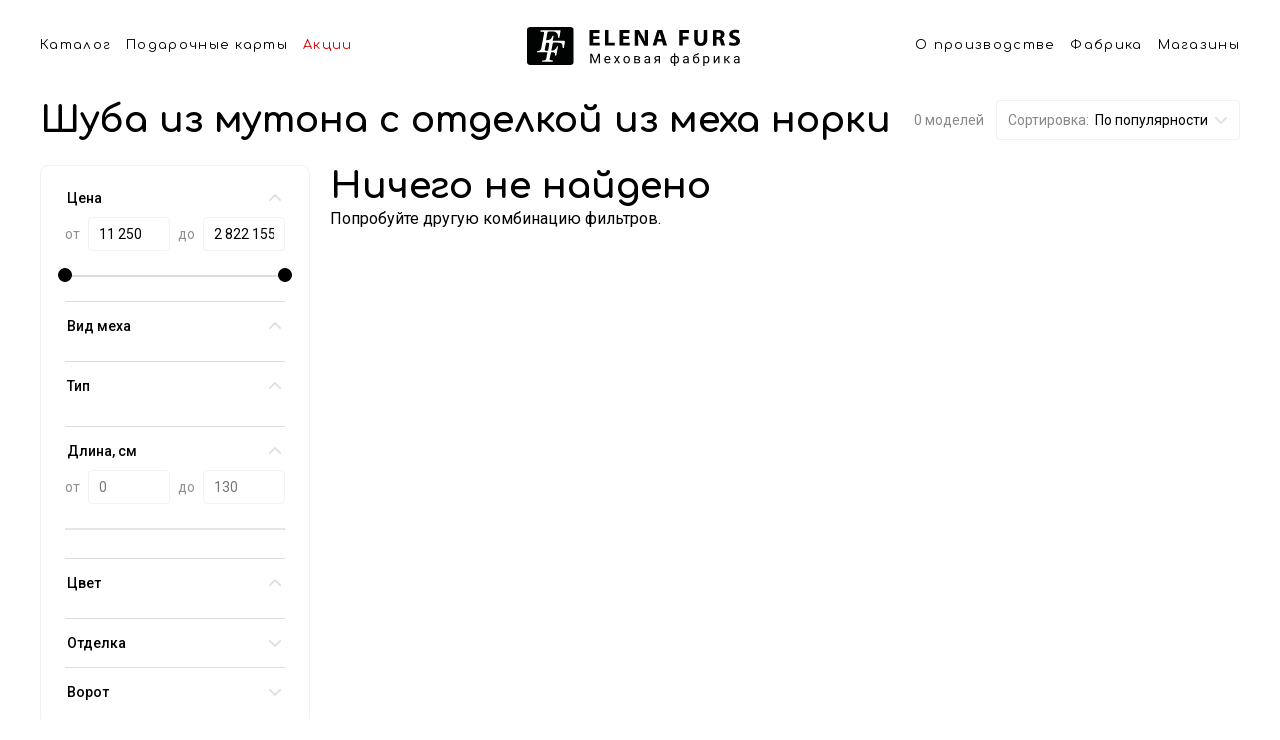

--- FILE ---
content_type: text/html; charset=UTF-8
request_url: https://ekb.elenafurs.ru/muton/shuba_iz_mutona_s_otdelkoy_iz_meha_norki
body_size: 92480
content:
<!DOCTYPE html> <html lang="ru"> <head> <meta charset="utf-8"> <meta name="viewport" content="width=device-width, initial-scale=1.0"> <meta name="format-detection" content="telephone=no"> <link rel="manifest" href="/site.webmanifest"> <link rel="apple-touch-icon" sizes="180x180" href="/apple-touch-icon.png"> <link rel="shortcut icon" href="/favicon.ico"> <link rel="icon" type="image/png" sizes="32x32" href="/favicon-32x32.png"> <link rel="icon" type="image/png" sizes="16x16" href="/favicon-16x16.png"> <link href="/public/appV2/fonts/icomoon/style.css" rel="stylesheet"> <link rel="preconnect" href="https://fonts.googleapis.com"> <link rel="preconnect" href="https://fonts.gstatic.com" crossorigin> <link href="https://fonts.googleapis.com/css2?family=Roboto:wght@300;400;500;700&amp;display=swap" rel="stylesheet"> <link href="https://fonts.googleapis.com/css2?family=Comfortaa:wght@300;400;600;700&display=swap" rel="stylesheet"> <link href="/public/appV2/css/main.css?v=10" rel="stylesheet"> <style>
      .html-slide {
        position: relative;
        width: 100%;
      }
      .html-slide-image {
        position: relative;
        display: block;
        width: 100%;
        height: auto;
      }
      .html-slide-inner {
        position: absolute;
        left: 0;
        top: 0;
        right: 0;
        bottom: 0;
      }
      .html-slide-title {
        font-weight: 600;
        font-size: 32px;
        line-height: 39px;
        text-align: center;
        color: #B90000;
        margin-bottom: 2.45%;
        user-select: none;
      }
      .html-slide-desc {
        font-weight: 400;
        font-size: 24px;
        line-height: 29px;
        text-align: center;
        color: #000000;
        margin-bottom: 2.45%;
        user-select: none;
        margin-left: auto;
        margin-right: auto;
        max-width: 600px;
      }
      .html-slide-form {
        margin: 0 0 5.18%;
      }
      .html-slide-form-item {
        margin: 0 auto 2.45%;
        max-width: 263px;
      }
      .html-slide-form-input {
        background: rgba(255, 255, 255, 0.5);
        border: 1px solid #8B8B8B;
        border-radius: 8px;
        padding: 9px 10px;
        font-weight: 400;
        font-size: 18px;
        line-height: 22px;
        width: 100%;
        max-width: 263px;
        box-sizing: border-box;
      }
      .html-slide-form-input:hover,
      .html-slide-form-input:focus, 
      .html-slide-form-input:active {
        border-color: #B90000;
        outline: none;
      }
      .html-slide-form-input::placeholder {
        color: #B1B1B1;
        opacity: 1;
      }
      .html-slide-calendar {
        width: 121px;
        margin: 0 auto;
        user-select: none;
      }
      .html-slide-calendar-top {
        font-weight: 700;
        font-size: 18px;
        line-height: 22px;
        text-align: center;
        padding: 9px 0;
        text-transform: uppercase;
        color: #FFFFFF;
        background: #CA0000;
        box-shadow: 0px 1px 2px rgba(0, 0, 0, 0.25);
        position: relative;
        z-index: 2;
      }
      .html-slide-calendar-bottom {
        height: 104px;
        background: #FFFFFF;
        box-shadow: 0px 4px 4px rgba(0, 0, 0, 0.25), 0px 4px 20px rgba(0, 0, 0, 0.25);
        padding-bottom: 8px;
        text-align: center;
        box-sizing: border-box;
        position: relative;
      }
      .html-slide-calendar-value {
        font-weight: 800;
        font-size: 59px;
        line-height: 71px;
        text-transform: uppercase;
        color: #000000;
        position: relative;
        top: 11px;
      }
      .html-slide-calendar-label {
        font-weight: 700;
        font-size: 18px;
        line-height: 22px;
        text-transform: uppercase;
        color: #000000;
        position: relative;
        top: 4px;
      }
      .html-slide-calendar-bottom-corner {
        position: absolute;
        left: 0;
        right: 0;
        top: -19px;
      }
      .html-slide-form-item-submit {
        background: #CA0000;
        border: 1px solid #CA0000;
        box-shadow: 0px 4px 11px rgba(202, 0, 0, 0.3);
        border-radius: 30px;
        border: 0px;
        padding: 6px 6px 6px 16px;
        font-weight: 600;
        font-size: 18px;
        line-height: 28px;
        color: #FFFFFF;
        margin-left: auto;
        margin-right: auto;
        display: block;
        vertical-align: middle;
      }
      .html-slide-form-item-submit:hover {
        cursor: pointer;
        opacity: 0.8;
      }
      .html-slide-form-item-submit-icon {
        margin-left: 10px;
        vertical-align: top;
		display: inline-block;
      }
      @media screen and (min-width: 1000px) {
        .html-slide-offset {
          position: absolute;
          right: 0;
          top: 50%;
          transform: translateY(-50%);
          width: 48.3%;
        }
      }
      @media screen and (min-width: 1000px) and (max-width: 1300px) {
        .html-slide-title {
          font-size: 22px;
          margin-bottom: 1%;
        }
        .html-slide-desc {
          font-size: 20px;
          margin-bottom: 1%;
			max-width: 400px;
        }
        .html-slide-form-item {
          margin-bottom: 2%;
        }
        .html-slide-form {
            margin-bottom: 2.5%;
        }
        .html-slide-calendar-top {
          font-size: 16px;
          line-height: 14px;
        }
        .html-slide-calendar-bottom {
          height: 90px;
        }
        .html-slide-calendar-value {
          font-size: 42px;
          line-height: 60px;
          top: 14px;
        }
        .html-slide-form-input {
          font-size: 16px;
          line-height: 22px;
          padding: 6px 10px;
        }
      }
      @media screen and (max-width: 1000px) {
        .html-slide {
          width: 343px;
          height: 448px;
			overflow: hidden;
        }
        .html-slide-image {
          position: absolute;
          right: 0;
          top: 0;
          width: initial;
          max-width: none;
          bottom: 0;
          height: 100%;
        }
        .html-slide-inner {
          top: 20px;
          bottom: 0;
        }
        .html-slide-desc {
          font-size: 17px;
          line-height: 24px;
          margin-bottom: 24px;
        }
        .html-slide-title {
          margin-bottom: 12px;
        }
        .html-slide-form-item {
          margin-bottom: 12px;
        }
        .html-slide-form-input {
          font-size: 16px;
          line-height: 22px;
          padding: 6px 10px;
        }
        .html-slide-form {
            margin-bottom: 24px;
        }
        .html-slide-calendar-top {
			font-size: 15px;
          line-height: 14px;
        }
        .html-slide-calendar-bottom {
          height: 90px;
        }
        .html-slide-calendar-value {
          font-size: 36px;
          line-height: 60px;
          top: 14px;
        }
		.html-slide-form-item-submit {
			float: left;
		}
        .html-slide-calendar {
			width: 100px;
			float: right;
			position: relative;
			top: -12px;
			right: 40px;
		}
      }
    </style> <title>
      Шуба из мутона с отделкой из меха норки
  </title> <meta property="og:title" content="Шуба из мутона с отделкой из меха норки"> <meta property="og:description" content="В магазине ELENA FURS Вы можете купить шубу из мутона с отделкой из меха норки в рассрочку. Каталог недорогих шуб из мутона с отделкой из меха норки, фото и цены"> <meta name="description" content="В магазине ELENA FURS Вы можете купить шубу из мутона с отделкой из меха норки в рассрочку. Каталог недорогих шуб из мутона с отделкой из меха норки, фото и цены"> <meta property="og:keywords" content="Меховая фабрика ELENA FURS, меховая фабрика, изделия из меха, пальто, шубы, дубленки, парки, куртки, жилетки, накидки, меховые жилеты в Москве."> <meta name="keywords" content="Меховая фабрика ELENA FURS, меховая фабрика, изделия из меха, пальто, шубы, дубленки, парки, куртки, жилетки, накидки, меховые жилеты в Москве."> <meta property="og:image" content="/public/appV2/app/img/og-img.png"> <meta property="og:type" content="website"> <meta name="format-detection" content="telephone=no"> <script>(function(w,d,s,l,i){w[l]=w[l]||[];w[l].push({'gtm.start':
        new Date().getTime(),event:'gtm.js'});var f=d.getElementsByTagName(s)[0],
        j=d.createElement(s),dl=l!='dataLayer'?'&l='+l:'';j.async=true;j.src=
        'https://www.googletagmanager.com/gtm.js?id='+i+dl;f.parentNode.insertBefore(j,f);
        })(window,document,'script','dataLayer','GTM-WSWX3BX');</script> <script src="//cdn.sendpulse.com/js/push/60f6f9c6927233d0e3ebfe7f325ee5ca_1.js" async></script> <style>
        .footer-chat {
            display: none;
        }
        .supportOnline .footer-chat {
            display: block;
        }
		@media (min-width: 1000px) {
			.footer-chat {
				position: fixed;
				right: 30px;
				bottom: 40px;
				z-index: 99
			}
		}
	</style> <style>
        .button-3d-tour__text {
            font-size: 14px;
        }
        @media (min-width: 1000px) {
            .button-3d-tour__text {
                font-size: 16px;
            }
            .d3-tour {
                padding-left: 70px!important;
                justify-content: left;
                position: relative;
            }
            .button-3d-tour__img {
                position: absolute;
                height:42px; 
                left:20px;
                top:7px;
            }
        }
    </style> <style>
        .video-test:after {
            position: absolute;
            left: 0;
            top: 0;
            right: 0;
            bottom: 0;
            content: '';
            display: block;
            z-index: 2;
            border: 1px solid white;
            border-bottom-width: 8px;
        }
        .video-test-mobile:after {
            position: absolute;
            left: 0;
            top: 0;
            right: 0;
            bottom: 0;
            content: '';
            display: block;
            z-index: 2;
            border: 4px solid white;
            border-bottom-width: 2px;
            border-top-width: 0;
        }
        .container {
          max-width: 1240px;
        }
    </style> </head> <body class="page-list"> <noscript><iframe src="https://www.googletagmanager.com/ns.html?id=GTM-WSWX3BX" height="0" width="0" style="display:none;visibility:hidden"></iframe></noscript> <header class="s-header"> <div class="s-cont"> <div class="s-left"> <a href="#catalog" onclick="mtoggle()">Каталог</a> <a href="/page/giftcards">Подарочные карты</a> <a class="red" href="/actions">Акции</a> </div> <a href="/"> <img src="/public/appV2/img/block3/header.svg" /> </a> <div class="s-right"> <a href="/page/about">О производстве</a> <a href="/shop/61">Фабрика</a> <a href="/shop">Магазины</a> </div> <button class="h-button" onclick="mtoggle()"> <img src="/public/appV3/img/menu.svg" /> </button> <div class="m-list"> <div class="before" onclick="mclose()"></div> <div> <div class="b-close"> <button onclick="mclose()"> <img width="22" height="22" src="/public/appV2/img/block4/close.svg"> </button> </div> <div class="menu-item"> <a class="menu-item-icon" href="/meha"> <img src="/public/appV3/menu/cat1.png" height="78" width="75" /> </a> <a href="/meha">Шубы</a> </div> <div class="menu-item"> <a class="menu-item-icon" href="/palto"> <img src="/public/appV3/menu/cat2.png" height="78" width="75" /> </a> <a href="/palto">Пальто</a> </div> <div class="menu-item"> <a class="menu-item-icon" href="/collections/sherst-ovcy"> <img src="/public/appV3/menu/cat3.png" height="78" width="75" /> </a> <a href="/collections/sherst-ovcy">Экомех</a> </div> <div class="menu-item"> <a class="menu-item-icon" href="/kurtki"> <img src="/public/appV3/menu/cat4.png" height="78" width="75" /> </a> <a href="/kurtki">Экокожа</a> </div> <div class="menu-item"> <a class="menu-item-icon" href="/jackets"> <img src="/public/appV3/menu/cat5.png" height="78" width="75" /> </a> <a href="/jackets">Жакеты</a> </div> <div class="menu-item"> <a class="menu-item-icon" href="/puhoviki"> <img src="/public/appV3/menu/cat6.png" height="78" width="75" /> </a> <a href="/puhoviki">Пуховики и парки</a> </div> <div class="menu-item"> <a class="menu-item-icon" href="/jiletki"> <img src="/public/appV3/menu/cat7.png" height="78" width="75" /> </a> <a href="/jiletki">Жилеты и накидки</a> </div> <div class="menu-item"> <a class="menu-item-icon" href="/collections/golovnoy_ubor"> <img src="/public/appV3/menu/cat8.png" height="78" width="75" /> </a> <a href="/collections/golovnoy_ubor">Головные уборы</a> </div> <div class="soc"> <a target="_blank" href="https://vk.com/elenafurs"> <img width="30" height="30" src="/public/appV2/img/block4/vk-d.svg"> </a> <a target="_blank" href="http://www.youtube.com/channel/UCdJDVX4-PTEP8CfN38ixM_A"> <img width="30" height="30" src="/public/appV2/img/block4/yb-d.svg"> </a> <a target="_blank" href="https://instagram.com/elenafurs.blog/"> <img width="30" height="30" src="/public/appV2/img/block4/ig-d.svg"> </a> <a target="_blank" href="https://www.facebook.com/Меховая-фабрика-ELENA-FURS-1432467740412128/"> <img width="30" height="30" src="/public/appV2/img/block4/fb-d.svg"> </a> <a target="_blank" href="http://ok.ru/elenafurs"> <img width="30" height="30" src="/public/appV2/img/block4/ok-d.svg"> </a> </div> </div> </div> </div> </header> <style>
    html {
    scroll-behavior: smooth;
    }
    body > div {    
      scroll-margin-top: 98px;
    }
    .h1, h1, h3 {
        font-family: Comfortaa;
    }
    .item-sku {
        font-family: Comfortaa;
    }
    .item-colors-label {
        font-family: Comfortaa;
        font-weight: 700;
    }
    .item-size-warning a {
        font-family: Comfortaa;
    }
    .item-c-block {
        font-family: Comfortaa;
        display: flex;
        flex-direction: column;
        justify-content: center;
    }
    .block-title  {
        font-family: Comfortaa;
    }
    .btn {
        font-family: Comfortaa;
    }
    .item-full-desc-block {
        font-family: Comfortaa;
    }
    .item-shop-list-wrapper {
        font-family: Comfortaa;
    }
    .item-c-block .cost-pre {
        font-size: 13px;
    }
    .after-list-description {
        font-family: Comfortaa;
    }
    .after-list-description p {
        max-width: 890px;
    }
    @media (max-width: 850px) {
        body > div {    
        scroll-margin-top: 75px;
        }
    }
    .s-cont {
        display: flex;
        max-width: 1200px;
        margin: 0 auto;
    }
    .h-button {
        display: none;
    }
    .m-list {
        display: none;
    }
    .s-header {
        z-index: 10;
        padding-left: 20px;
        padding-right: 20px;
        background: #ffffff;
        height: 99px;
        position: sticky;
        top: 0;
        padding-top: 27px;
    }
    .b-close {
        display: none;
    }
    .s-header a {
        color: #000;
        font-family: Comfortaa;
        font-size: 13px;
        font-style: normal;
        font-weight: 400;
        line-height: normal;
        letter-spacing: 1.3px;
        text-decoration: none;
        display: block;
    }
    .s-header a.red {
        color: #D90000;
    }
    .s-header a:hover {
        color: rgb(217 0 0 / 70%);
    }

    .s-header a + a {
        margin-left: 15px;
    }
    .s-left {
        padding-top: 11px;
        display: flex;
        margin-right: auto;
        white-space: nowrap;
    }
    .s-right {
        padding-top: 11px;
        display: flex;
        margin-left: auto;
        white-space: nowrap;
    }
    .m-list.active {
        display: block;
        width: 100%;
        background: #ffffff;
    }
    .m-list .soc {
        padding-bottom: 21px;
        text-align: center;
        display: flex;
        justify-content: center;
        padding-top: 27px;
    }
    .m-list .soc a {
        display: block;
        margin: 0 3px;
    }
    @media (min-width: 851px) {
        .menu-item {
            width: 368px;
            margin-left: auto;
            margin-right: auto;
            display: grid; 
            grid-template-columns: 75px 1fr; 
            gap: 0px 20px; 
            margin-bottom:33px;
            align-items: center;
            text-align: left;
        }
        .b-close + .menu-item {
            margin-top: 40px;
        }
        .menu-item:last-of-type {
            margin-bottom: 0px;
        }
        .menu-item a {
            font-size: 24px;
            font-style: normal;
            margin-left: 0px!important;
            font-weight: 400;
        }
        .menu-item-icon {
            display: block;
        }
        .s-left + a {
            margin-left: 20px;
            margin-right: 20px;
            display: block;
            width: 100%;
        }
        .s-left + a img {
            display: block;
            width: 100%;
            max-width: 213px;
            margin-left: auto;
            margin-right: auto;
        }
        .b-close {
            display: block;
            position: sticky;
            padding-right: 15px;
            padding-top: 10px;
            padding-bottom: 10px;
            text-align: right;
            top: 0;
        }
        .b-close button {
            display: block;
            padding: 0;
            border: none;
            box-shadow: none;
            margin-left: auto;
            background: transparent;
            cursor: pointer;
        }
        .s-header .m-list .before {
            position: absolute;
            left: 0;
            right: 0;
            height: 68px;
            background: rgba(0,0,0,0.6);
            content: '';
            top: -68px;
        }
        .s-header .m-list > div {
            max-height: calc(100vh - 68px);
            overflow-y: scroll;
            padding-top: 0px;
            padding-bottom: 0px;
        }
        .s-header .m-list {
            z-index: 100;
            text-align: center;
            position: fixed;
            left: 0;
            right: 0;
            top: 68px;
            bottom: 0;
        }
        .s-header .m-list > div > a {
            margin-bottom: 33px;
            margin-left: 0px;
            display: block;
            color: #000;
            text-align: center;
            font-family: Comfortaa;
            font-size: 36px;
            font-style: normal;
            font-weight: 300;
            line-height: normal;
        }
        .s-header .m-list > div >  a:first-of-type {
            margin-top: 40px;
        }
        .s-header .m-list > div >  a:last-of-type {
            margin-bottom: 0px;
        }
    }
    @media (max-width: 850px) {
        .menu-item {
            display: block; 
            margin-bottom: 20px;
        }
        .menu-item-icon {
            display: none!important;
        }
        .s-header {
            padding: 18px 20px;
            height: auto;
        }
        .s-left {
            display: none;
        }
        .s-right {
            display: none;
        }
        .s-header .m-list a br {
            display: none;
        }
        .m-list .soc {
            justify-content: flex-start;
            text-align: left;
            padding-top: 36px;
        }
        .h-button {
            border: none;
            display: block;
            margin-left: auto;
            padding: 0;
            box-shadow: none;
            background: transparent;
            display: block;
            cursor: pointer;
        }
        .m-list.active {
            position: absolute;
            left: 0;
            top: 100%;
            padding: 20px 20px;
        }
        .s-header .m-list a {
            margin-left: 0px;
            display: block;
        }
        .s-header .m-list a:last-of-type {
            margin-bottom: 0px;
        }
    }
</style> <script>
    const mtoggle = () => {
        const mlist = document.querySelector('.s-header .m-list');
        if (mlist) {
            mlist.classList.toggle('active');
        }
    };
    const mclose = () => {
        const mlist = document.querySelector('.s-header .m-list');
        if (mlist) {
            mlist.classList.remove('active');
        }
        return true;
    };
</script> <div class="container"> <div class="pre-form d-mb-24 m-mb-16"> <h1>Шуба из мутона с отделкой из меха норки</h1> <div class="filter-sorts"> <div class="counter">0 моделей</div> <div class="show-only-desktop submenu-element header-nav-item-list" data-submenu="true"> <div class="activator"> <div class="submenu-element-item-list-label-wrapper"> <div class="submenu-element-item-list-label"> <div class="prefix">Сортировка:</div> <div class="nowrap">
																	По популярности
															</div> </div> <div class="submenu-element-item-list-icon"><span class="icon icon-filter-arrow"></span></div> </div> </div> <div class="submenu-element-item-items-offset"> <div class="submenu-element-item-items"> <ul class="submenu-element-item-items-holder"> <li class="submenu-element-item-items-item"><a class="submenu-element-item-items-item-link" href="#" onClick="changeSort('price-asc')" data-sort="price-asc">Цена по возрастанию</a></li> <li class="submenu-element-item-items-item"><a class="submenu-element-item-items-item-link" href="#" onClick="changeSort('price-desc')" data-sort="price-desc">Цена по убыванию</a></li> <li class="submenu-element-item-items-item"><a class="submenu-element-item-items-item-link" href="#" onClick="changeSort('discount-desc')" data-sort="discount-desc">Скидка по убыванию</a></li> <li class="submenu-element-item-items-item"><a class="submenu-element-item-items-item-link" href="#" onClick="changeSort('discount-asc')" data-sort="discount-asc">Скидка по возрастанию</a></li> <li class="submenu-element-item-items-item active"><a class="submenu-element-item-items-item-link" href="#" onClick="changeSort()" >По популярности</a></li> </ul> </div> </div> </div> </div> </div> <div class="hide-on-desktop grid m-mb-24"> <div class="el column-6"><button class="btn btn-sm btn-full btn-transparent btn-bordered-filter" type="button" data-filter-show=""><span class="btn-icon icon-filter"></span>Фильтр</button></div> <div class="el column-6"><button class="btn btn-sm btn-full btn-transparent btn-bordered-filter" type="button" data-show-modal="modal-change-sort"><span class="btn-icon icon-filter"></span>Сортировка</button></div> </div> <div class="grid mb-56 no-wrap grid-p-wrapper"> <div class="ex-column ex-column-filters"> <div class="catalog-filters-wrapper"> <div class="catalog-filters-border"> <div class="hide-on-desktop catalog-mobile-pre m-mb-16"> <div class="grid"> <div class="column-6"> <h3>
                        Фильтр</h3> </div> <div class="column-6"> <button class="btn btn-transparent" type="button" data-filter-clear="">Сбросить</button> <button class="btn filter-close" type="button" data-close-modal=""><span class="icon icon-close"><span class="path1"> </span></span></button> </div> </div> </div> <form id="filter-form"> <button class="apply-filter btn btn-black hide-on-desktop" type="button">Применить</button> <fieldset class="js-catalog-filter-item js-catalog-filter-price" data-filter-id="cost"> <legend>
                        Цена
                        <button class="toggle icon icon-filter-arrow" type="button"></button> </legend> <div class="form-element"> <div class="form-element-helper"> <label class="form-label">от</label> <input class="form-input" type="text" placeholder="0" data-type="from" name="price_from"> <label class="form-label">до</label> <input class="form-input" type="text" placeholder="130" data-type="to" name="price_to"> </div> <div class="form-element-range noUi-target noUi-ltr noUi-horizontal noUi-txt-dir-ltr" data-filter-slider="" data-from="0" data-to="4000000"> </div> </div> </fieldset> <fieldset class="js-catalog-filter-item" data-filter-id="4"> <legend>
                    Вид меха
                    <button class="toggle icon icon-filter-arrow" type="button"></button> </legend> <div class="form-element list" style="margin-bottom: 0px;"></div> </fieldset> <fieldset data-filter-id="3"> <legend class="js-catalog-filter-item">
                    Тип
                    <button class="toggle icon icon-filter-arrow" type="button"></button> </legend> <div class="list"></div> </fieldset> <fieldset class="js-catalog-filter-item js-catalog-filter-length" data-filter-id="5"> <legend>Длина, см
                        <button class="toggle icon icon-filter-arrow" type="button"></button> </legend> <div class="form-element"> <div class="form-element-helper"> <label class="form-label">от</label> <input class="form-input" type="text" placeholder="0" data-type="from"> <label class="form-label">до</label> <input class="form-input" type="text" placeholder="130" data-type="to"> </div> <div class="form-element-range noUi-target noUi-ltr noUi-horizontal noUi-txt-dir-ltr" data-filter-slider="" data-from="0" data-to="4000000"> </div> </div> <div class="list" style="display: none;"></div> </fieldset> <fieldset class="js-catalog-filter-item" data-filter-id="1"> <legend>
                    Цвет
                    <button class="toggle icon icon-filter-arrow" type="button"></button> </legend> <div class="form-element list" style="margin-bottom: 0px;"></div> </fieldset> <fieldset class="closed js-catalog-filter-item" data-filter-id="2"> <legend>
                    Отделка
                    <button class="toggle icon icon-filter-arrow" type="button"></button> </legend> <div class="form-element list" style="margin-bottom: 0px;"></div> </fieldset> <fieldset class="closed js-catalog-filter-item" data-filter-id="6"> <legend>
                        Ворот
                        <button class="toggle icon icon-filter-arrow" type="button"></button> </legend> <div class="form-element list" style="margin-bottom: 0px;"></div> </fieldset> </form> <div class="js-filter" data-json='{"params":{"category":694,"price_from":0,"price_to":0,"specs":[],"sort":null,"discount":false,"new_items":false,"unavailable_items":false,"is_new_collection":false,"is_palto":false,"is_sale":false},"data":{"current_category":{"id":694,"parent":731,"name":"\u0428\u0443\u0431\u0430 \u0438\u0437 \u043c\u0443\u0442\u043e\u043d\u0430 \u0441 \u043e\u0442\u0434\u0435\u043b\u043a\u043e\u0439 \u0438\u0437 \u043c\u0435\u0445\u0430 \u043d\u043e\u0440\u043a\u0438","url":"shuba_iz_mutona_s_otdelkoy_iz_meha_norki","text":"<p>\r\n  \u041d\u043e\u0441\u0438\u0442\u044c \u043a\u0440\u0430\u0441\u0438\u0432\u044b\u0435 \u043c\u0435\u0445\u043e\u0432\u044b\u0435 \u0438\u0437\u0434\u0435\u043b\u0438\u044f \u0445\u043e\u0442\u044f\u0442 \u0436\u0435\u043d\u0449\u0438\u043d\u044b \u043d\u0435 \u0442\u043e\u043b\u044c\u043a\u043e \u0432 \u041c\u043e\u0441\u043a\u0432\u0435 \u0438\u043b\u0438 \u0421\u0430\u043d\u043a\u0442-\u041f\u0435\u0442\u0435\u0440\u0431\u0443\u0440\u0433\u0435, \u043d\u043e \u0438 \u0432 \u0434\u0440\u0443\u0433\u0438\u0445 \u0433\u043e\u0440\u043e\u0434\u0430\u0445 \u043d\u0430\u0448\u0435\u0439\r\n  \u043e\u0433\u0440\u043e\u043c\u043d\u043e\u0439 \u0441\u0442\u0440\u0430\u043d\u044b. \u041a\u043e\u043d\u0435\u0447\u043d\u043e, \u043d\u0435 \u0432\u0441\u0435\u0433\u0434\u0430 \u0431\u044e\u0434\u0436\u0435\u0442 \u043f\u043e\u0437\u0432\u043e\u043b\u044f\u0435\u0442 \u043a\u0443\u043f\u0438\u0442\u044c \u0448\u0443\u0431\u0443 \u0438\u0437 \u0434\u043e\u0440\u043e\u0433\u043e\u0433\u043e \u043c\u0435\u0445\u0430. \u041f\u043e\u044d\u0442\u043e\u043c\u0443 \u0434\u0438\u0437\u0430\u0439\u043d\u0435\u0440\u044b \u0441\u0442\u0430\u0440\u0430\u044e\u0442\u0441\u044f\r\n  \u0441\u043e\u0437\u0434\u0430\u0432\u0430\u0442\u044c \u0441\u0432\u043e\u0438 \u0438\u0437\u0434\u0435\u043b\u0438\u044f \u0434\u043b\u044f \u0432\u0441\u0435\u0445 \u043a\u0430\u0442\u0435\u0433\u043e\u0440\u0438\u0439 \u043d\u0430\u0441\u0435\u043b\u0435\u043d\u0438\u044f.\r\n<\/p>\r\n<h2>\u042d\u043a\u043e\u043d\u043e\u043c\u043d\u043e \u043d\u043e \u043a\u0440\u0430\u0441\u0438\u0432\u043e<\/h2>\r\n<p>\r\n  \u0411\u044e\u0434\u0436\u0435\u0442\u043d\u044b\u0439, \u043d\u043e \u0432\u0435\u0441\u044c\u043c\u0430 \u0448\u0438\u043a\u0430\u0440\u043d\u043e \u0432\u044b\u0433\u043b\u044f\u0434\u044f\u0449\u0438\u0439 \u0432\u0430\u0440\u0438\u0430\u043d\u0442 \u2013 \u0448\u0443\u0431\u0430 \u043a\u043e\u043c\u0431\u0438\u043d\u0438\u0440\u043e\u0432\u0430\u043d\u043d\u0430\u044f \u0438\u0437 \u043c\u0443\u0442\u043e\u043d\u0430 \u0438 \u043d\u043e\u0440\u043a\u0438. \u041d\u0435\u0434\u043e\u0440\u043e\u0433\u043e\u0439 \u043c\u0443\u0442\u043e\u043d \u0441\u043e\u0437\u0434\u0430\u0435\u0442\r\n  \u043e\u0441\u043d\u043e\u0432\u0443 \u0438\u0437\u0434\u0435\u043b\u0438\u044f, \u043f\u043e\u0437\u0432\u043e\u043b\u044f\u0435\u0442 \u0434\u043e\u0441\u0442\u0430\u0442\u043e\u0447\u043d\u043e \u0430\u043a\u0442\u0438\u0432\u043d\u043e \u0440\u0430\u0431\u043e\u0442\u0430\u0442\u044c \u0441 \u0441\u0438\u043b\u0443\u044d\u0442\u043e\u043c \u0438 \u043f\u043e\u043a\u0440\u043e\u0435\u043c \u0448\u0443\u0431\u044b. \u0410 \u0431\u043b\u0430\u0433\u043e\u0440\u043e\u0434\u043d\u0430\u044f \u043d\u043e\u0440\u043a\u0430, \u0441\u043b\u043e\u0432\u043d\u043e\r\n  \u0434\u0440\u0430\u0433\u043e\u0446\u0435\u043d\u043d\u043e\u0435 \u044e\u0432\u0435\u043b\u0438\u0440\u043d\u043e\u0435 \u0443\u043a\u0440\u0430\u0448\u0435\u043d\u0438\u0435, \u0434\u0430\u0440\u0438\u0442 \u0435\u0439 \u0438\u0437\u044b\u0441\u043a\u0430\u043d\u043d\u044b\u0439 \u0441\u0442\u0438\u043b\u044c \u0438 \u043e\u0441\u043e\u0431\u044b\u0439 \u0448\u0438\u043a.\r\n<\/p>\r\n<p>\r\n  \u0418\u043c\u0435\u043d\u043d\u043e \u043f\u043e\u044d\u0442\u043e\u043c\u0443 \u0442\u0430\u043a\u043e\u0439 \u043f\u043e\u043f\u0443\u043b\u044f\u0440\u043d\u043e\u0441\u0442\u044c\u044e \u0443 \u043f\u043e\u043a\u0443\u043f\u0430\u0442\u0435\u043b\u044c\u043d\u0438\u0446 \u0432 \u041c\u043e\u0441\u043a\u0432\u0435 \u043f\u043e\u043b\u044c\u0437\u0443\u0435\u0442\u0441\u044f \u0448\u0443\u0431\u0430 \u043c\u0443\u0442\u043e\u043d \u0441 \u043d\u043e\u0440\u043a\u043e\u0439, \u0446\u0435\u043d\u0430 \u043a\u043e\u0442\u043e\u0440\u043e\u0439 \u0437\u043d\u0430\u0447\u0438\u0442\u0435\u043b\u044c\u043d\u043e\r\n  \u043d\u0438\u0436\u0435 \u0438\u0437\u0434\u0435\u043b\u0438\u044f, \u043f\u043e\u043b\u043d\u043e\u0441\u0442\u044c\u044e \u0441\u0448\u0438\u0442\u043e\u0433\u043e \u0438\u0437 \u043c\u0435\u0445\u0430 \u043d\u043e\u0440\u043a\u0438. \u0412\u0435\u0434\u044c \u044d\u0442\u043e \u0434\u0430\u0435\u0442 \u0436\u0435\u043d\u0449\u0438\u043d\u0430\u043c \u0432\u043e\u0437\u043c\u043e\u0436\u043d\u043e\u0441\u0442\u044c \u0432\u044b\u0433\u043b\u044f\u0434\u0435\u0442\u044c \u0434\u043e\u0441\u0442\u043e\u0439\u043d\u043e, \u0437\u0430\u0442\u0440\u0430\u0447\u0438\u0432\u0430\u044f \u043d\u0430\r\n  \u044d\u0442\u043e \u043d\u0435 \u0442\u0430\u043a \u043c\u043d\u043e\u0433\u043e \u0444\u0438\u043d\u0430\u043d\u0441\u043e\u0432\u044b\u0445 \u0441\u0440\u0435\u0434\u0441\u0442\u0432.\r\n<\/p>\r\n<h2>\u0420\u0430\u0437\u043d\u043e\u043e\u0431\u0440\u0430\u0437\u0438\u0435 \u0444\u0430\u0441\u043e\u043d\u043e\u0432 \u0438 \u0440\u0430\u0441\u0446\u0432\u0435\u0442\u043e\u043a<\/h2>\r\n<p>\r\n  \u0428\u0443\u0431\u044b \u0438\u0437 \u043c\u0443\u0442\u043e\u043d\u0430 \u0441 \u043e\u0442\u0434\u0435\u043b\u043a\u043e\u0439 \u0438\u0437 \u043d\u043e\u0440\u043a\u0438 \u0440\u0430\u0437\u043d\u043e\u043e\u0431\u0440\u0430\u0437\u043d\u044b \u043f\u043e \u0446\u0432\u0435\u0442\u043e\u0432\u043e\u0439 \u0433\u0430\u043c\u043c\u0435 \u2013 \u0432\u0435\u0434\u044c \u043e\u0431\u0430 \u043c\u0435\u0445\u0430 \u0438\u043c\u0435\u044e\u0442 \u0448\u0438\u0440\u043e\u043a\u0438\u0445 \u0434\u0438\u0430\u043f\u0430\u0437\u043e\u043d \u043e\u0442\u0442\u0435\u043d\u043a\u043e\u0432.\r\n  \u0418\u0437\u044b\u0441\u043a\u0430\u043d\u043d\u043e \u043b\u0435\u0433\u043a\u0438 \u0441\u0435\u0440\u0435\u0431\u0440\u0438\u0441\u0442\u043e-\u0441\u0435\u0440\u044b\u0435 \u0441\u0432\u0435\u0442\u043b\u044b\u0435 \u043c\u043e\u0434\u0435\u043b\u0438, \u0431\u043b\u0430\u0433\u043e\u0440\u043e\u0434\u043d\u0430 \u0438 \u044d\u043b\u0435\u0433\u0430\u043d\u0442\u043d\u0430 \u0431\u0435\u0436\u0435\u0432\u043e-\u0448\u043e\u043a\u043e\u043b\u0430\u0434\u043d\u0430\u044f \u0433\u0430\u043c\u043c\u0430, \u043e\u0440\u0438\u0433\u0438\u043d\u0430\u043b\u044c\u043d\u044b \u0438\r\n  \u043f\u0440\u0438\u0432\u043b\u0435\u043a\u0430\u0442\u0435\u043b\u044c\u043d\u044b \u0440\u044b\u0436\u0435-\u043a\u043e\u0440\u0438\u0447\u043d\u0435\u0432\u044b\u0435 \u043e\u0442\u0442\u0435\u043d\u043a\u0438.\r\n<\/p>\r\n<p>\r\n  \u041b\u044e\u0431\u0430\u044f \u0448\u0443\u0431\u0430 \u0438\u0437 \u043c\u0443\u0442\u043e\u043d\u0430 \u0441 \u043d\u043e\u0440\u043a\u043e\u0439, \u0444\u043e\u0442\u043e \u043a\u043e\u0442\u043e\u0440\u043e\u0439 \u043c\u043e\u0436\u043d\u043e \u043d\u0430\u0439\u0442\u0438 \u043d\u0430 \u043f\u0440\u043e\u0441\u0442\u043e\u0440\u0430\u0445 \u0418\u043d\u0442\u0435\u0440\u043d\u0435\u0442\u0430, \u043e\u0431\u044f\u0437\u0430\u0442\u0435\u043b\u044c\u043d\u043e \u043f\u043e\u043d\u0440\u0430\u0432\u0438\u0442\u0441\u044f \u043a\u043e\u043c\u0443-\u0442\u043e \u0438\u0437\r\n  \u043f\u043e\u043a\u0443\u043f\u0430\u0442\u0435\u043b\u044c\u043d\u0438\u0446, \u0432\u0435\u0434\u044c \u043f\u0440\u0435\u0434\u0441\u0442\u0430\u0432\u043b\u0435\u043d\u043d\u044b\u0435 \u043c\u043e\u0434\u0435\u043b\u0438 \u0440\u0430\u0437\u043d\u043e\u043e\u0431\u0440\u0430\u0437\u043d\u044b, \u043a\u0430\u043a \u0438 \u0436\u0435\u043d\u0441\u043a\u0438\u0435 \u043f\u0440\u0435\u0434\u043f\u043e\u0447\u0442\u0435\u043d\u0438\u044f.\r\n<\/p>\r\n<p>\r\n  \u0423\u0434\u043e\u0431\u043d\u0430 \u0438 \u043f\u0440\u0430\u043a\u0442\u0438\u0447\u043d\u0430 \u0448\u0443\u0431\u0430 \u0438\u0437 \u043c\u0443\u0442\u043e\u043d\u0430 \u0441 \u043a\u0430\u043f\u044e\u0448\u043e\u043d\u043e\u043c \u0438\u0437 \u043d\u043e\u0440\u043a\u0438, \u043f\u043e\u0437\u0432\u043e\u043b\u044f\u044e\u0449\u0430\u044f \u043e\u0442\u043a\u0430\u0437\u0430\u0442\u044c\u0441\u044f \u043e\u0442 \u0438\u0441\u043f\u043e\u043b\u044c\u0437\u043e\u0432\u0430\u043d\u0438\u044f \u0433\u043e\u043b\u043e\u0432\u043d\u043e\u0433\u043e \u0443\u0431\u043e\u0440\u0430. \u041d\u043e\r\n  \u0434\u043e\u0441\u0442\u0430\u0442\u043e\u0447\u043d\u043e \u0447\u0430\u0441\u0442\u043e \u043f\u0440\u043e\u0438\u0437\u0432\u043e\u0434\u0438\u0442\u0435\u043b\u0438 \u043e\u0433\u0440\u0430\u043d\u0438\u0447\u0438\u0432\u0430\u044e\u0442\u0441\u044f \u043e\u0442\u0434\u0435\u043b\u043a\u043e\u0439 \u043c\u0435\u0445\u043e\u043c \u043d\u043e\u0440\u043a\u0438 \u043b\u0438\u0448\u044c \u0440\u0443\u043a\u0430\u0432\u043e\u0432 \u0438 \u0432\u043e\u0440\u043e\u0442\u0430 \u043c\u0443\u0442\u043e\u043d\u043e\u0432\u043e\u0439 \u0448\u0443\u0431\u044b \u043a\u0430\u043a \u0431\u043e\u043b\u0435\u0435\r\n  \u044d\u043a\u043e\u043d\u043e\u043c\u0438\u0447\u043d\u044b\u043c \u0438 \u043f\u0440\u0438\u0435\u043c\u043b\u0435\u043c\u044b\u043c \u0434\u043b\u044f \u0431\u043e\u043b\u044c\u0448\u0438\u043d\u0441\u0442\u0432\u0430 \u043f\u043e\u043a\u0443\u043f\u0430\u0442\u0435\u043b\u044c\u043d\u0438\u0446 \u0432\u0430\u0440\u0438\u0430\u043d\u0442\u043e\u043c.\r\n<\/p>\r\n<h2>\u0418\u0434\u0435\u0430\u043b\u044c\u043d\u043e\u0435 \u0441\u043e\u0447\u0435\u0442\u0430\u043d\u0438\u0435 \u0446\u0435\u043d\u044b \u0438 \u043a\u0430\u0447\u0435\u0441\u0442\u0432\u0430 \u043e\u0442 ELENA FURS<\/h2>\r\n<p>\r\n  \u0411\u044e\u0434\u0436\u0435\u0442\u043d\u0430\u044f \u0446\u0435\u043d\u0430 \u043e\u0442\u043d\u044e\u0434\u044c \u043d\u0435 \u043f\u0440\u0435\u0434\u043f\u043e\u043b\u0430\u0433\u0430\u0435\u0442 \u044d\u043a\u043e\u043d\u043e\u043c\u0438\u0438 \u043d\u0430 \u043a\u0430\u0447\u0435\u0441\u0442\u0432\u0435 \u0438\u0437\u0434\u0435\u043b\u0438\u044f. \u041f\u043e\u044d\u0442\u043e\u043c\u0443 \u0434\u0430\u0436\u0435 \u0448\u0443\u0431\u0443 \u0438\u0437 \u043c\u0443\u0442\u043e\u043d\u0430 \u0441 \u043d\u043e\u0440\u043a\u043e\u0439 \u043d\u0435 \u0441\u043b\u0435\u0434\u0443\u0435\u0442\r\n  \u043f\u043e\u043a\u0443\u043f\u0430\u0442\u044c \u043d\u0430 \u043c\u0435\u0445\u043e\u0432\u044b\u0445 \u0440\u0430\u0437\u0432\u0430\u043b\u0430\u0445 \u0438 \u0437\u0430\u0435\u0437\u0436\u0438\u0445 \u044f\u0440\u043c\u0430\u0440\u043a\u0430\u0445, \u0433\u0434\u0435 \u043f\u0440\u043e\u0434\u0430\u0432\u0435\u0446 \u043d\u0435 \u043d\u0435\u0441\u0435\u0442 \u043d\u0438\u043a\u0430\u043a\u043e\u0439 \u043e\u0442\u0432\u0435\u0442\u0441\u0442\u0432\u0435\u043d\u043d\u043e\u0441\u0442\u0438 \u0437\u0430 \u0442\u043e, \u043a\u0430\u043a \u0431\u044b\u0441\u0442\u0440\u043e\r\n  \u0432\u044b\u0439\u0434\u0435\u0442 \u0438\u0437 \u0441\u0442\u0440\u043e\u044f \u043f\u0440\u043e\u0434\u0430\u043d\u043d\u0430\u044f \u0432\u0435\u0449\u044c.\r\n<\/p>\r\n<p>\r\n  \u0427\u0442\u043e\u0431\u044b \u043d\u0435 \u043f\u0440\u043e\u0433\u0430\u0434\u0430\u0442\u044c \u0441 \u043f\u043e\u043a\u0443\u043f\u043a\u043e\u0439, \u0441\u043b\u0435\u0434\u0443\u0435\u0442 \u043e\u0442\u043f\u0440\u0430\u0432\u043b\u044f\u0442\u044c\u0441\u044f \u0437\u0430 \u0448\u0443\u0431\u043e\u0439 \u0432 \u0444\u0438\u0440\u043c\u0435\u043d\u043d\u044b\u0439 \u043c\u0430\u0433\u0430\u0437\u0438\u043d <a href=\"\/\" title=\"\u041a\u0443\u043f\u0438\u0442\u044c \u0448\u0443\u0431\u0443 \u0432 \u041c\u043e\u0441\u043a\u0432\u0435, \u0415\u043b\u0435\u043d\u0430 \u0424\u0443\u0440\u0441 \u043e\u0444\u0438\u0446\u0438\u0430\u043b\u044c\u043d\u044b\u0439 \u0441\u0430\u0439\u0442\">ELENA\r\n  FURS<\/a> \u0432 \u0415\u043a\u0430\u0442\u0435\u0440\u0438\u043d\u0431\u0443\u0440\u0433\u0435. \u0417\u0434\u0435\u0441\u044c \u0446\u0435\u043d\u0430 \u043f\u043e\u043b\u043d\u043e\u0441\u0442\u044c\u044e \u0441\u043e\u043e\u0442\u0432\u0435\u0442\u0441\u0442\u0432\u0443\u0435\u0442 \u0437\u0430\u044f\u0432\u043b\u0435\u043d\u043d\u043e\u043c\u0443 \u043a\u0430\u0447\u0435\u0441\u0442\u0432\u0443 \u0438 \u043d\u0435 \u0441\u043e\u0434\u0435\u0440\u0436\u0438\u0442 \u043b\u0438\u0448\u043d\u0438\u0445 \u043d\u0430\u043a\u0440\u0443\u0442\u043e\u043a.\r\n<\/p>\r\n<p>\r\n  \u041d\u043e \u0435\u0441\u043b\u0438 \u0438 \u0442\u0430\u043a\u043e\u0439 \u0432\u0430\u0440\u0438\u0430\u043d\u0442 \u0444\u0438\u043d\u0430\u043d\u0441\u043e\u0432\u043e \u0441\u043b\u043e\u0436\u0435\u043d, \u043a\u043e\u043c\u043f\u0430\u043d\u0438\u044f \u043f\u0440\u0435\u0434\u043e\u0441\u0442\u0430\u0432\u043b\u044f\u0435\u0442 \u0440\u0430\u0441\u0441\u0440\u043e\u0447\u043a\u0443 \u043d\u0430 \u043c\u043e\u0434\u0435\u043b\u0438, \u0441\u043a\u0438\u0434\u043a\u0430 \u043d\u0430 \u043a\u043e\u0442\u043e\u0440\u044b\u0435 \u043d\u0435 \u043f\u0440\u0435\u0432\u044b\u0448\u0430\u0435\u0442\r\n  50%. \u0422\u0430\u043a\u0438\u043c \u043e\u0431\u0440\u0430\u0437\u043e\u043c, \u0438\u043c\u0435\u044f \u0441 \u0441\u043e\u0431\u043e\u0439 \u043f\u0430\u0441\u043f\u043e\u0440\u0442, \u043c\u043e\u0436\u043d\u043e \u0441\u0440\u0430\u0437\u0443 \u043f\u043e\u043b\u0443\u0447\u0438\u0442\u044c \u0436\u0435\u043b\u0430\u043d\u043d\u0443\u044e \u0432\u0435\u0449\u044c, \u0430 \u0432\u044b\u043f\u043b\u0430\u0447\u0438\u0432\u0430\u0442\u044c \u0435\u0435 \u0441\u0442\u043e\u0438\u043c\u043e\u0441\u0442\u044c \u043f\u043e\u0441\u0442\u0435\u043f\u0435\u043d\u043d\u043e\r\n  \u043d\u0435\u0431\u043e\u043b\u044c\u0448\u0438\u043c\u0438, \u0443\u0434\u043e\u0431\u043d\u044b\u043c\u0438 \u0441\u0443\u043c\u043c\u0430\u043c\u0438.\r\n<\/p>","sale":0,"new":0,"unavailable":0,"specs_values":"60,277,395","items_id":"","meta_title":"\u0428\u0443\u0431\u0430 \u0438\u0437 \u043c\u0443\u0442\u043e\u043d\u0430 \u0441 \u043e\u0442\u0434\u0435\u043b\u043a\u043e\u0439 \u0438\u0437 \u043c\u0435\u0445\u0430 \u043d\u043e\u0440\u043a\u0438","meta_description":"\u0412 \u043c\u0430\u0433\u0430\u0437\u0438\u043d\u0435 ELENA FURS \u0412\u044b \u043c\u043e\u0436\u0435\u0442\u0435 \u043a\u0443\u043f\u0438\u0442\u044c \u0448\u0443\u0431\u0443 \u0438\u0437 \u043c\u0443\u0442\u043e\u043d\u0430 \u0441 \u043e\u0442\u0434\u0435\u043b\u043a\u043e\u0439 \u0438\u0437 \u043c\u0435\u0445\u0430 \u043d\u043e\u0440\u043a\u0438 \u0432 \u0440\u0430\u0441\u0441\u0440\u043e\u0447\u043a\u0443. \u041a\u0430\u0442\u0430\u043b\u043e\u0433 \u043d\u0435\u0434\u043e\u0440\u043e\u0433\u0438\u0445 \u0448\u0443\u0431 \u0438\u0437 \u043c\u0443\u0442\u043e\u043d\u0430 \u0441 \u043e\u0442\u0434\u0435\u043b\u043a\u043e\u0439 \u0438\u0437 \u043c\u0435\u0445\u0430 \u043d\u043e\u0440\u043a\u0438, \u0444\u043e\u0442\u043e \u0438 \u0446\u0435\u043d\u044b","enable":1,"created_at":"2018-08-21 10:33:07","updated_at":"2018-09-03 12:41:00","meta_keywords":""},"specs_types":[{"id":1,"name":"\u0426\u0432\u0435\u0442","title":" \u0426\u0432\u0435\u0442","sort":0,"enable":1},{"id":2,"name":"\u041e\u0442\u0434\u0435\u043b\u043a\u0430","title":" \u041e\u0442\u0434\u0435\u043b\u043a\u0430","sort":0,"enable":1},{"id":3,"name":"\u0422\u0438\u043f\u0418\u0437\u0434\u0435\u043b\u0438\u044f","title":" \u0422\u0438\u043f \u0418\u0437\u0434\u0435\u043b\u0438\u044f","sort":0,"enable":1},{"id":4,"name":"\u041c\u0430\u0442\u0435\u0440\u0438\u0430\u043b","title":" \u041c\u0430\u0442\u0435\u0440\u0438\u0430\u043b","sort":0,"enable":1},{"id":5,"name":"\u0414\u043b\u0438\u043d\u0430","title":" \u0414\u043b\u0438\u043d\u0430","sort":0,"enable":1},{"id":6,"name":"\u0412\u0438\u0434\u0412\u043e\u0440\u043e\u0442\u0430","title":" \u0412\u0438\u0434 \u0412\u043e\u0440\u043e\u0442\u0430","sort":0,"enable":1},{"id":8,"name":"\u0420\u0430\u0437\u043c\u0435\u0440","title":" \u0420\u0430\u0437\u043c\u0435\u0440","sort":0,"enable":1},{"id":9,"name":"\u041f\u043e\u0441\u0442\u0430\u0432\u0449\u0438\u043a","title":" \u041f\u043e\u0441\u0442\u0430\u0432\u0449\u0438\u043a","sort":0,"enable":1}],"category_specs_values":[],"min_price":11250,"max_price":2822155,"do_write_images":null},"values":[]}'></div> </div> </div> </div> <div class="ex-column-auto column-responsive-12"> <div class="user-page"> <h1 class="user-page__title">Ничего не найдено</h1> <p class="user-page__subtitle">Попробуйте другую комбинацию фильтров.</p> </div> <style>
    .grid-p-list {
        margin-left: 0px!important;
        margin-right: 0px!important;
        display: grid; 
        grid-template-columns: 1fr 1fr 1fr; 
        grid-template-rows: max-content; 
        gap: 32px 10px; 
    }
    .item-card {
        display: block!important;
        width: 100%!important;
        max-width: none!important;
        min-width: 0px!important;
        padding-right: 0px!important;
        padding-left: 0px!important;
    }
    .product-list-item {
        max-width: 100%!important;
    }
    .product-list-item-photo {
        max-width: none!important;
        width: 100%!important;
        max-height: none!important;
        aspect-ratio: 270 / 480;
    }
    .product-list-item-photo img {
        width: 100%;
    }
    .grid-p-list .column-12 {
        grid-column: span 3;
    }
    @media (max-width: 999px) {
        .grid-p-list {
            gap: 24px 10px; 
        }
    }
    @media (max-width: 572px) {
        .grid-p-list {
            grid-template-columns: 1fr 1fr; 
        }
        .grid-p-list .column-12 {
            grid-column: span 2;
        }
    }
</style> <div id="flick" class="flicking-viewport" style="display: none;"> <div class="flicking-camera"> <div class="card-panel">1</div> <div class="card-panel">2</div> <div class="card-panel">3</div> <div class="card-panel">4</div> <div class="card-panel">5</div> <div class="card-panel">6</div> </div> </div> </div> </div> <div class="after-list-description d-mb-36"> <p>
  Носить красивые меховые изделия хотят женщины не только в Москве или Санкт-Петербурге, но и в других городах нашей
  огромной страны. Конечно, не всегда бюджет позволяет купить шубу из дорогого меха. Поэтому дизайнеры стараются
  создавать свои изделия для всех категорий населения.
</p> <h2>Экономно но красиво</h2> <p>
  Бюджетный, но весьма шикарно выглядящий вариант – шуба комбинированная из мутона и норки. Недорогой мутон создает
  основу изделия, позволяет достаточно активно работать с силуэтом и покроем шубы. А благородная норка, словно
  драгоценное ювелирное украшение, дарит ей изысканный стиль и особый шик.
</p> <p>
  Именно поэтому такой популярностью у покупательниц в Москве пользуется шуба мутон с норкой, цена которой значительно
  ниже изделия, полностью сшитого из меха норки. Ведь это дает женщинам возможность выглядеть достойно, затрачивая на
  это не так много финансовых средств.
</p> <h2>Разнообразие фасонов и расцветок</h2> <p>
  Шубы из мутона с отделкой из норки разнообразны по цветовой гамме – ведь оба меха имеют широких диапазон оттенков.
  Изысканно легки серебристо-серые светлые модели, благородна и элегантна бежево-шоколадная гамма, оригинальны и
  привлекательны рыже-коричневые оттенки.
</p> <p>
  Любая шуба из мутона с норкой, фото которой можно найти на просторах Интернета, обязательно понравится кому-то из
  покупательниц, ведь представленные модели разнообразны, как и женские предпочтения.
</p> <p>
  Удобна и практична шуба из мутона с капюшоном из норки, позволяющая отказаться от использования головного убора. Но
  достаточно часто производители ограничиваются отделкой мехом норки лишь рукавов и ворота мутоновой шубы как более
  экономичным и приемлемым для большинства покупательниц вариантом.
</p> <h2>Идеальное сочетание цены и качества от ELENA FURS</h2> <p>
  Бюджетная цена отнюдь не предполагает экономии на качестве изделия. Поэтому даже шубу из мутона с норкой не следует
  покупать на меховых развалах и заезжих ярмарках, где продавец не несет никакой ответственности за то, как быстро
  выйдет из строя проданная вещь.
</p> <p>
  Чтобы не прогадать с покупкой, следует отправляться за шубой в фирменный магазин <a href="/" title="Купить шубу в Москве, Елена Фурс официальный сайт">ELENA
  FURS</a> в Екатеринбурге. Здесь цена полностью соответствует заявленному качеству и не содержит лишних накруток.
</p> <p>
  Но если и такой вариант финансово сложен, компания предоставляет рассрочку на модели, скидка на которые не превышает
  50%. Таким образом, имея с собой паспорт, можно сразу получить желанную вещь, а выплачивать ее стоимость постепенно
  небольшими, удобными суммами.
</p> </div> </div> <script src="https://unpkg.com/@egjs/flicking/dist/flicking.pkgd.min.js" crossorigin="anonymous"></script> <link rel="stylesheet" href="https://unpkg.com/@egjs/flicking/dist/flicking.css" crossorigin="anonymous" /> <link rel="stylesheet" href="https://naver.github.io/egjs-flicking-plugins/release/latest/dist/flicking-plugins.css"> <script src="https://naver.github.io/egjs-flicking-plugins/release/latest/dist/plugins.min.js" crossorigin="anonymous"></script> <script>
	  const flicking = new Flicking("#flick", {
	  circular: true
	});

	flicking.addPlugins(new Flicking.Plugins.Perspective({
	  rotate: 0.5
	}));
  </script> <script>
    var dataLayer = dataLayer || [];
    dataLayer.push({                      
      'event': 'crto_listingpage',
      crto: {             
        'email': '',
        'products':  [] 
      }
    });
  </script> <div class="modal modal-change-sort"> <div class="modal-wrapper"> <div class="modal-header"> <div class="modal-title">Сортировка</div> <button class="btn modal-close" type="button" data-close-modal> <span class="icon icon-close"></span> </button> </div> <div class="modal-body"> <div class="faux-radio-group"> <div class="faux-radio-item active" onClick="changeSort()"> <div class="faux-radio-label">Рекомендуемые</div> <div class="faux-radio-state"></div> </div> <div class="faux-radio-item" onClick="changeSort('price-asc')" data-sort="price-asc"> <div class="faux-radio-label">Цена по возрастанию</div> <div class="faux-radio-state"></div> </div> <div class="faux-radio-item" onClick="changeSort('price-desc')" data-sort="price-desc"> <div class="faux-radio-label">Цена по убыванию</div> <div class="faux-radio-state"></div> </div> <div class="faux-radio-item" onClick="changeSort('discount-desc')" data-sort="discount-desc"> <div class="faux-radio-label">Скидка по убыванию</div> <div class="faux-radio-state"></div> </div> <div class="faux-radio-item" onClick="changeSort('discount-asc')" data-sort="discount-asc"> <div class="faux-radio-label">Скидка по возрастанию</div> <div class="faux-radio-state"></div> </div> </div> </div> </div> </div> <footer id="contacts" class="new-footer"> <div class="cont"> </div> </footer> <style>
    .mail {
        color: inherit;
        text-decoration: none;
    }
    .new-footer {
        background: #1C1C1C;
        padding-top: 149px;
        padding-bottom: 149px;
    }
    .f-main {
        color: #FFF;
        text-align: center;
        font-family: Comfortaa;
        font-size: 48px;
        font-style: normal;
        font-weight: 400;
        line-height: normal;
        margin-bottom: 60px;
    }

    .s-main {
        color: #FFF;
        text-align: center;
        font-family: Comfortaa;
        font-size: 21px;
        font-style: normal;
        font-weight: 400;
        line-height: normal;
        margin-bottom: 38px;
    }

    .soc {
        display: flex;
        justify-content: center;
    }

    .soc a {
        display: block;
        margin: 0 6px;
    }
    
    @media (max-width: 960px) {
        .new-footer {
            padding-top: 60px;
            padding-bottom: 60px;
        }
        
        .f-main {
            font-size: 24px;
            line-height: 150%;
            margin-bottom: 60px;
        }

        .s-main {
            font-size: 14px;
        }
    }
</style> <div class="modal-bg" data-close-modal=""></div> <div class="catalog-popup-mobile" style="z-index:2;"> <div class="catalog-popup-mobile-wrapper"> <div class="catalog-popup-mobile-list"> <div class="catalog-popup-mobile-title m-mb-24">Категории</div> <div style="font-size: 18px;" class="catalog-popup-list-item-link grid m-mb-16 toggle-subcatalog-mobile"><a class="catalog-popup-list-item-img-wrapper" href="/meha"><img alt="Шубы" class="catalog-popup-img" srcset="/public/appV2/img/header/m-cat-1.png 1x, /public/appV2/img/header/m-cat-1@2x.png 2x" src="/public/appV2/img/header/m-cat-1.png" width="75" height="65"></a><a style="font-size: 18px;" class="catalog-popup-list-item-link grid" href="/meha"><span>Мех</span><span class="icon-arrow-right"></span></a></div> <div style="font-size: 18px;" class="catalog-popup-list-item-link grid m-mb-16"><a class="catalog-popup-list-item-img-wrapper" href="/palto"><img alt="Пальто" class="catalog-popup-img" srcset="/public/appV2/img/header/m-cat-2.png 1x, /public/appV2/img/header/m-cat-2@2x.png 2x" src="/public/appV2/img/header/m-cat-2.png" width="75" height="65"></a><a style="font-size: 18px;" class="catalog-popup-list-item-link grid" href="/palto"><span>Пальто</span><span class="icon-arrow-right"></span></a></div> <div style="font-size: 18px;" class="catalog-popup-list-item-link grid m-mb-16"><a class="catalog-popup-list-item-img-wrapper" href="/collections/sherst-ovcy"><img alt="Экомех" class="catalog-popup-img" srcset="/public/appV2/img/header/m-cat-3.png 1x, /public/appV2/img/header/m-cat-3@2x.png 2x" src="/public/appV2/img/header/m-cat-3.png" width="75" height="65"></a><a style="font-size: 18px;" class="catalog-popup-list-item-link grid" href="/collections/sherst-ovcy"><span>Экомех</span><span class="icon-arrow-right"></span></a></div> <div style="font-size: 18px;" class="catalog-popup-list-item-link grid m-mb-16"><a class="catalog-popup-list-item-img-wrapper" href="/kurtki"><img alt="Экокожа" class="catalog-popup-img" srcset="/public/appV2/img/header/m-cat-4.png 1x, /public/appV2/img/header/m-cat-4@2x.png 2x" src="/public/appV2/img/header/m-cat-4.png" width="75" height="65"></a><a style="font-size: 18px;" class="catalog-popup-list-item-link grid" href="/kurtki"><span>Экокожа</span><span class="icon-arrow-right"></span></a></div> <div style="font-size: 18px;" class="catalog-popup-list-item-link grid m-mb-16"><a class="catalog-popup-list-item-img-wrapper" href="/puhoviki"><img alt="Пуховики и парки" class="catalog-popup-img" srcset="/public/appV2/img/header/m-cat-5.png 1x, /public/appV2/img/header/m-cat-5@2x.png 2x" src="/public/appV2/img/header/m-cat-5.png" width="75" height="65"></a><a style="font-size: 18px;" class="catalog-popup-list-item-link grid" href="/puhoviki"><span>Пуховики и парки</span><span class="icon-arrow-right"></span></a></div> <div style="font-size: 18px;" class="catalog-popup-list-item-link grid m-mb-16"><a class="catalog-popup-list-item-img-wrapper" href="/jackets"><img alt="Жакеты" class="catalog-popup-img" srcset="/public/appV2/img/header/m-cat-6.png 1x, /public/appV2/img/header/m-cat-6@2x.png 2x" src="/public/appV2/img/header/m-cat-6.png" width="75" height="65"></a><a style="font-size: 18px;" class="catalog-popup-list-item-link grid" href="/jackets"><span>Жакеты</span><span class="icon-arrow-right"></span></a></div> <div style="font-size: 18px;" class="catalog-popup-list-item-link grid m-mb-16"><a class="catalog-popup-list-item-img-wrapper" href="/jiletki"><img alt="Жилеты и накидки" class="catalog-popup-img" srcset="/public/appV2/img/header/m-cat-7.png 1x, /public/appV2/img/header/m-cat-7@2x.png 2x" src="/public/appV2/img/header/m-cat-7.png" width="75" height="65"></a><a style="font-size: 18px;" class="catalog-popup-list-item-link grid" href="/jiletki"><span>Жилеты и накидки</span><span class="icon-arrow-right"></span></a></div> <div style="font-size: 18px;" class="catalog-popup-list-item-link grid m-mb-16"><a class="catalog-popup-list-item-img-wrapper" href="/collections/golovnoy_ubor"><img alt="Головные уборы" class="catalog-popup-img" srcset="/public/appV2/img/header/m-cat-8.png 1x, /public/appV2/img/header/m-cat-8@2x.png 2x" src="/public/appV2/img/header/m-cat-8.png" width="75" height="65"></a><a style="font-size: 18px;" class="catalog-popup-list-item-link grid" href="/collections/golovnoy_ubor"><span>Головные уборы</span><span class="icon-arrow-right"></span></a></div> </div> <div class="catalog-popup-title" style="padding-top:5px;font-size:18px;line-height:22px;font-weight:500;margin-bottom:27px;">Коллекции</div> <div class="catalog-popup-list"> <div class="catalog-popup-list-item-link grid m-mb-16" style="margin-bottom:27px;"> <a style="padding-left:0px;font-size: 18px;line-height:22px;" class="catalog-popup-list-item-link grid" href="/meha?page=1&amp;specs_values=394&amp;price_to=99300"> <span>Шубы до 99 000 руб.</span> <span class="icon-arrow-right"></span> </a> </div> <div class="catalog-popup-list-item-link grid m-mb-16" style="margin-bottom:27px;"> <a style="padding-left:0px;font-size: 18px;line-height:22px;" class="catalog-popup-list-item-link grid" href="/meha?specs_values=277,237,234,394,397,391,578,400,14,9,18,22,10,20,17,5,15&amp;sort=price-asc"> <span>Коллекция цветных шуб</span> <span class="icon-arrow-right"></span> </a> </div> <div class="catalog-popup-list-item-link grid m-mb-16" style="margin-bottom:27px;"> <a style="padding-left:0px;font-size: 18px;line-height:22px;" class="catalog-popup-list-item-link grid" href="/collections/Shuby_s_kapyushonom?specs_values=394,430,391,405,398,400&amp;sort=price-asc"> <span>Шубы с капюшоном</span> <span class="icon-arrow-right"></span> </a> </div> <div class="catalog-popup-list-item-link grid m-mb-16" style="margin-bottom:27px;"> <a style="padding-left:0px;font-size: 18px;line-height:22px;" class="catalog-popup-list-item-link grid" href="/collections/NorkaKlassika"> <span>Норка. Классика</span> <span class="icon-arrow-right"></span> </a> </div> <div class="catalog-popup-list-item-link grid m-mb-16" style="margin-bottom:27px;"> <a style="padding-left:0px;font-size: 18px;line-height:22px;" class="catalog-popup-list-item-link grid" href="/collections/sherst-ovcy"> <span>Эко шубы из овечьей шерсти</span> <span class="icon-arrow-right"></span> </a> </div> <div class="catalog-popup-list-item-link grid m-mb-16" style="margin-bottom:27px;"> <a style="padding-left:0px;font-size: 18px;line-height:22px;" class="catalog-popup-list-item-link grid" href="/collections/Molodezhnaya"> <span>Молодежная</span> <span class="icon-arrow-right"></span> </a> </div> </div> </div> </div> <div class="menu-popup-mobile" style="z-index:2;"> <div class="menu-popup-mobile-wrapper"> <ul class="menu-popup-mobile-list"> <li class="menu-popup-mobile-list-item m-mb-24"><a class="menu-popup-mobile-list-item-link" href="/page/memo">О мехе</a></li> <li class="menu-popup-mobile-list-item m-mb-24"><a class="menu-popup-mobile-list-item-link" href="/page/job">Вакансии</a></li> <li class="menu-popup-mobile-list-item m-mb-24"><a class="menu-popup-mobile-list-item-link" href="/page/about">Производство</a></li> <li class="menu-popup-mobile-list-item m-mb-24"><a class="menu-popup-mobile-list-item-link" href="/page/partnership">Сотрудничество</a></li> <li class="menu-popup-mobile-list-item m-mb-24"><a class="menu-popup-mobile-list-item-link" href="/page/guarantees">Гарантии</a></li> <li class="menu-popup-mobile-list-item m-mb-24"><a class="menu-popup-mobile-list-item-link" href="/feedback">Отзывы</a></li> <li class="menu-popup-mobile-list-item m-mb-24"><a class="menu-popup-mobile-list-item-link" href="/shop">Магазины</a></li> <li class="menu-popup-mobile-list-item m-mb-24"><a class="menu-popup-mobile-list-item-link" href="/page/contacts">Контакты</a></li> <li class="menu-popup-mobile-list-item m-mb-24"><a class="menu-popup-mobile-list-item-link" href="/page/giftcards">Подарочные карты</a></li> <li class="menu-popup-mobile-list-item m-mb-24"><a class="menu-popup-mobile-list-item-link" href="/page/atelier">Индивидуальный пошив</a></li> </ul> <button class="btn btn-white btn-xxl btn-bordered btn-full" onclick="window.supportAPI.openSupport(); return false;">Задать вопрос
        </button> <div class="grid centered"> <div class="custom-select"> <div class="custom-select-selected"> <div class="custom-select-text"> </div> <div class="custom-select-arrow"><span class="icon-arrow"></span></div> </div> <div class="custom-select-item-items-offset"> <div class="custom-select-item-items"> <ul class="custom-select-item-items-holder"> <li class="custom-select-item-items-item active"><a class="custom-select-item-items-item-link" href="/">Русский</a></li> <li class="custom-select-item-items-item"><a class="custom-select-item-items-item-link" href="/en">Английский</a></li> <li class="custom-select-item-items-item"><a class="custom-select-item-items-item-link" href="/page/china">Китайский</a></li> </ul> </div> </div> </div> <div class="custom-select"> <div class="custom-select-selected"> <div class="custom-select-icon"><span class="lang lang-ru"></span></div> <div class="custom-select-text">Русский</div> <div class="custom-select-arrow"><span class="icon-arrow"></span></div> </div> <div class="custom-select-item-items-offset"> <div class="custom-select-item-items"> <ul class="custom-select-item-items-holder"> <li class="custom-select-item-items-item active"><a class="custom-select-item-items-item-link" href="/">Русский</a></li> <li class="custom-select-item-items-item"><a class="custom-select-item-items-item-link" href="/en">Английский</a></li> <li class="custom-select-item-items-item"><a class="custom-select-item-items-item-link" href="/page/china">Китайский</a></li> </ul> </div> </div> </div> </div> </div> </div> <div class="subcatalog-popup-mobile" style="z-index:2;"> <div class="subcatalog-popup-mobile-wrapper"> <div class="subcatalog-popup-mobile-list"> <div class="subcatalog-popup-mobile-back go-prev-mobile-catalog"><span class="icon-arrow-left"></span><span>Назад</span></div> <div class="subcatalog-popup-mobile-title m-mb-24">Шубы</div> <div class="catalog-popup-title m-mb-16">Вид меха</div> <ul class="catalog-popup-list book m-mb-56"> <li class="catalog-popup-list-item m-mb-16"><a class="catalog-popup-list-item-link grid" href="/norka"><span>Норка</span><span class="icon-arrow-right"></span></a></li> <li class="catalog-popup-list-item m-mb-16"><a class="catalog-popup-list-item-link grid" href="/muton"><span>Овчина</span><span class="icon-arrow-right"></span></a></li> <li class="catalog-popup-list-item m-mb-16"><a class="catalog-popup-list-item-link grid" href="/bober"><span>Бобёр</span><span class="icon-arrow-right"></span></a></li> <li class="catalog-popup-list-item m-mb-16"><a class="catalog-popup-list-item-link grid" href="/pesets"><span>Песец</span><span class="icon-arrow-right"></span></a></li> <li class="catalog-popup-list-item m-mb-16"><a class="catalog-popup-list-item-link grid" href="/lisa"><span>Лиса</span><span class="icon-arrow-right"></span></a></li> <li class="catalog-popup-list-item m-mb-16"><a class="catalog-popup-list-item-link grid" href="/chlisa"><span>Чернобурая лиса</span><span class="icon-arrow-right"></span></a></li> <li class="catalog-popup-list-item m-mb-16"><a class="catalog-popup-list-item-link grid" href="/kunica"><span>Куница</span><span class="icon-arrow-right"></span></a></li> <li class="catalog-popup-list-item m-mb-16"><a class="catalog-popup-list-item-link grid" href="/enot"><span>Енот</span><span class="icon-arrow-right"></span></a></li> <li class="catalog-popup-list-item m-mb-16"><a class="catalog-popup-list-item-link grid" href="/sobol"><span>Соболь</span><span class="icon-arrow-right"></span></a></li> <li class="catalog-popup-list-item m-mb-16"><a class="catalog-popup-list-item-link grid" href="/lynx"><span>Рысь</span><span class="icon-arrow-right"></span></a></li> <li class="catalog-popup-list-item m-mb-16"><a class="catalog-popup-list-item-link grid" href="/fisher"><span>Фишер</span><span class="icon-arrow-right"></span></a></li> <li class="catalog-popup-list-item m-mb-16"><a class="catalog-popup-list-item-link grid" href="/karakul"><span>Каракуль</span><span class="icon-arrow-right"></span></a></li> </ul> <div class="catalog-popup-title m-mb-16">Коллекции</div> <ul class="catalog-popup-list"> <li class="catalog-popup-list-item-link m-mb-16"><a class="catalog-popup-list-item-link grid" href="/meha?page=1&amp;specs_values=394&amp;price_to=99300"><span>Шубы до 99 000 руб.</span><span class="icon-arrow-right"></span></a></li> <li class="catalog-popup-list-item-link m-mb-16"><a class="catalog-popup-list-item-link grid" href="/meha?specs_values=277,237,234,394,397,391,578,400,14,9,18,22,10,20,17,5,15&amp;sort=price-asc"><span>Коллекция цветных шуб</span><span class="icon-arrow-right"></span></a></li> <li class="catalog-popup-list-item-link m-mb-16"><a class="catalog-popup-list-item-link grid" href="/collections/Shuby_s_kapyushonom?specs_values=394,430,391,405,398,400&amp;sort=price-asc"><span>Шубы с капюшоном</span><span class="icon-arrow-right"></span></a></li> <li class="catalog-popup-list-item-link m-mb-16"><a class="catalog-popup-list-item-link grid" href="/collections/NorkaKlassika"><span>Норка. Классика</span><span class="icon-arrow-right"></span></a></li> <li class="catalog-popup-list-item-link m-mb-16"><a class="catalog-popup-list-item-link grid" href="/collections/sherst-ovcy"><span>Эко шубы</span><span class="icon-arrow-right"></span></a></li> <li class="catalog-popup-list-item-link m-mb-16"><a class="catalog-popup-list-item-link grid" href="/collections/shubi_iz_shersti"><span>Шубы из шерсти</span><span class="icon-arrow-right"></span></a></li> <li class="catalog-popup-list-item-link m-mb-16"><a class="catalog-popup-list-item-link grid" href="/collections/Molodezhnaya"><span>Молодежная</span><span class="icon-arrow-right"></span></a></li> </ul> </div> </div> </div> <div class="modal modal-form-success"> <div class="modal-wrapper"> <div class="modal-header"> <div class="modal-title">Форма успешно отправлена</div> <button class="btn modal-close" type="button" data-close-modal> <span class="icon icon-close"></span> </button> </div> <div class="modal-body"> <p>Спасибо за Вашу заявку, форма была успешно отправлена.</p> </div> </div> </div> <div class="modal modal-change-lang"> <div class="modal-wrapper"> <div class="modal-header"> <div class="modal-title">Изменить язык</div> <button class="btn modal-close" type="button" data-close-modal> <span class="icon icon-close"></span> </button> </div> <div class="modal-body"> <div class="faux-radio-group"> <a href="/" class="faux-radio-item active"> <div class="faux-radio-icon"> <img alt="Русский" srcset="/public/appV2/img/lang/ru.png 1x, /public/appV2/img/lang/ru@2x.png 2x" src="/public/appV2/img/lang/ru.png" width="28" height="20" > </div> <div class="faux-radio-label">Русский</div> <div class="faux-radio-state"></div> </a> <a href="https://elenafurs.ru/en" class="faux-radio-item"> <div class="faux-radio-icon"> <img alt="English" srcset="/public/appV2/img/lang/gb.png 1x, /public/appV2/img/lang/gb@2x.png 2x" src="/public/appV2/img/lang/gb.png" width="28" height="20" > </div> <div class="faux-radio-label">English</div> <div class="faux-radio-state"></div> </a> <a href="/page/china" class="faux-radio-item"> <div class="faux-radio-icon"> <img alt="Chinese" srcset="/public/appV2/img/lang/cn.png 1x, /public/appV2/img/lang/cn@2x.png 2x" src="/public/appV2/img/lang/cn.png" width="28" height="20" > </div> <div class="faux-radio-label">Chinese</div> <div class="faux-radio-state"></div> </a> </div> </div> </div> </div> <div class="modal modal-change-city"> <div class="modal-wrapper"> <div class="modal-header"> <div class="modal-title">Выберите город</div> <button class="btn modal-close" type="button" data-close-modal> <span class="icon icon-close"></span> </button> </div> <div class="modal-body"> <h4 style="color: #888;">Россия</h4> <div class="faux-radio-group"> </div> </div> </div> </div> <div class="modal modal-search"> <div class="modal-wrapper"> <div class="modal-header"> <div class="modal-title">Поиск по сайту</div> <button class="btn modal-close" type="button" data-close-modal> <span class="icon icon-close"></span> </button> </div> <div class="modal-body"> <form action="/search" method="GET" class="input-wrapper full-width"> <input class="input-wrapper-element" name="text" type="text" placeholder="Поиск изделий по каталогу"> <div class="input-wrapper-suffix"> <button class="btn-transparent" type="submit"> <span class="icon-search"></span> </button> </div> </form> </div> </div> </div> <div class="page__cookies" style="display: none;"> <div class="page__cookies--text">
			В целях обеспечения лучшего пользовательского опыта для Вас, мы собираем и используем cookie-файлы и некоторые другие данные на нашем сайте в технических, аналитических и маркетинговых целях. Продолжая просмотр сайта, вы соглашаетесь на сбор и использование cookie-файлов и других данных в соответствии с <a href="https://elenafurs.ru/page/privacy">«Политикой конфиденциальности»</a>.
		</div> <div class="page__cookies--actions"> <a class="button button--gold button--shadow button--medium" onclick="cookiesAcceptedByUser()">Согласен</a> </div> </div> <script src="https://cdnjs.cloudflare.com/ajax/libs/jquery/3.4.1/jquery.min.js"></script> <script src="/public/appV2/js/fav.js?v=2"></script> <script src="/public/appV2/js/bundle.js?v=6"></script> <script>
	const filters = JSON.parse(document.querySelector('.js-filter').getAttribute('data-json'));
	const {
		data,
		values,
		params,
	} = filters;
		const form = document.querySelector('#filter-form');
		const {
			specs_types,
			max_price,
			min_price,
		} = data;


	document.addEventListener('DOMContentLoaded', function() {


		const sort = params.sort;

		let minSize = null;
		let maxSize = null;
		let startSize = null;
		let finishSize = null;
		let sizesList = null;
		let formInitiated = false;
		const parsedValues = {};

		function debounce(func, wait, immediate) {
			var timeout;
			return function() {
				var context = this, args = arguments;
				var later = function() {
					timeout = null;
					if (!immediate) func.apply(context, args);
				};
				var callNow = immediate && !timeout;
				clearTimeout(timeout);
				timeout = setTimeout(later, wait);
				if (callNow) func.apply(context, args);
			};
		};

		const createCB = (filter, highlight) => {
			const cb = document.createElement('input');
			cb.classList.add('form-checkbox')
			cb.type = 'checkbox';
			cb.value = filter.id;
			cb.name = 'specs_values';
			cb.id = `filter-value-${filter.id}`;
			cb.setAttribute('data-filter-id', filter.type_id);
			cb.setAttribute('data-filter-value', filter.id);
			cb.setAttribute('data-filter-url', filter.url);

			if (parsedValues.specs_values && parsedValues.specs_values.indexOf(`${filter.id}`) !== -1) {
				cb.checked = true;
			}

			const label = document.createElement('label');
			
			const span = document.createElement('span');
			const box = document.createElement('div');
			
			if (highlight !== undefined) {
				if (!!highlight) {
					box.style.backgroundColor = highlight;
				} else {
					box.style.backgroundPosition = 'center center';
					box.style.backgroundImage = "url('/public/appV2/img/filter/color-item-umbrella.png')";	
				}
			}
			box.classList.add('box');
			span.classList.add('form-label-text');
			span.appendChild(box);
			const text = document.createTextNode(filter.value);
			span.appendChild(text);

			label.appendChild(cb);
			label.appendChild(span);

			const div = document.createElement('div');
			div.classList.add('form-element');

			div.appendChild(label);

			return div;
		}

		const createButton = (length) => {
			const div = document.createElement('div');

			const button = document.createElement('button');
			button.classList.add('show-all');
			button.type = 'button';
			const bIcon = document.createElement('div');
			bIcon.classList.add('icon-filter-more');
			const bText = document.createElement('span');
			bText.innerHTML = 'Еще&nbsp;';
			bText.classList.add('t-state');
			const bCounter = document.createElement('span');
			bCounter.innerText = '(+' + length + ')';
			bCounter.classList.add('counter');
			const bCounterS = document.createElement('span');
			bCounterS.innerText = '(-' + length + ')';
			bCounterS.classList.add('counter');
			bCounterS.classList.add('second');
			button.appendChild(bIcon);
			button.appendChild(bText);
			button.appendChild(bCounter);
			button.appendChild(bCounterS);
			 
			div.appendChild(button);

			return div;
		}

		const createHidden = () => {
			const list = document.createElement('div');
			list.classList.add('hidden');

			return list;
		}

		const paramsString = location.search;
		const searchParams = new URLSearchParams(paramsString);

		for (let p of searchParams) {
			if (p[0] === 'specs_values') {
				parsedValues[p[0]] = p[1].split(',');
			} else {
				parsedValues[p[0]] = p[1];
			}
		}

		let parsedList = [];
		let checkedParsedList = [];

		specs_types.forEach(filter => {
			const [
				result,
			] = Object.keys(values).filter((item) => filter.title === item).map((item) => values[item]);
			
			if (result) {
				const filterBody = document.querySelector(`fieldset[data-filter-id="${filter.id}"]`);
				if (filterBody) {
					let list = filterBody.querySelector('.list');
					if (filter.id !== 5) {
						result.forEach((item, index) => {
							if (index === 4) {
								list.appendChild(createHidden());
								list.appendChild(createButton(result.length - 4));

								list = filterBody.querySelector('.hidden');
							}
							if (filter.id === 1) {
								if (!!item.highlight) {
									list.appendChild(createCB(item, item.highlight));
								} else {
									list.appendChild(createCB(item, false));
								}
							} else {
								list.appendChild(createCB(item));
							}
						});
					} else {
						sizesList = list;
						result.forEach((item) => {
							let [
								parsed,
							] = item.value.split(' ');

							parsedList.push(parseInt(parsed, 10));
							list.appendChild(createCB(item));	
							
							if (parsedValues.specs_values && parsedValues.specs_values.indexOf(`${item.id}`) !== -1) {
								checkedParsedList.push(parseInt(parsed, 10));
							}
						});
						parsedList = parsedList.sort((a, b) => a - b);
						maxSize = parsedList[parsedList.length - 1];
						minSize = parsedList[0];
						if (checkedParsedList.length) {
							checkedParsedList = checkedParsedList.sort((a, b) => a - b);

							if (checkedParsedList.length === 1) {
								if (checkedParsedList[0] === maxSize) {
									startSize = minSize;
									finishSize = checkedParsedList[parsedList.length - 1];
								}
								if (checkedParsedList[0] === minSize) {
									startSize = checkedParsedList[0];
									finishSize = maxSize;
								}
							} else {
								startSize = checkedParsedList[0];
								finishSize = checkedParsedList[checkedParsedList.length - 1];
							}
						}
					}
				}
			}
});



		const filterSlider = document.querySelectorAll('[data-filter-id="cost"] .form-element-range');

		if (filterSlider.length) {
			filterSlider.forEach((filter) => {
				const from = parseInt(parsedValues.price_from ? parsedValues.price_from : min_price, 10);
				const to = parseInt(parsedValues.price_to ? parsedValues.price_to : max_price, 10);

				const inputFrom = filter.parentNode.querySelector('[data-type="from"]');
				const inputTo = filter.parentNode.querySelector('[data-type="to"]');


				noUiSlider.create(filter, {
					start: [
						from, 
						to
					],
					range: {
						'min': min_price,
						'max': max_price
					},
					step: 1
				});

				const format = wNumb({
					decimals: 0,
					thousand: ' ',
				});
				
				filter.noUiSlider.on('update', function (values, handle) {
					const [
						from,
						to,
					] = values.map((item) => Math.ceil(parseInt(item, 10)));

					inputFrom.value = format.to(from);
					inputTo.value = format.to(to);
					if (window.innerWidth >= 1000) {
						const event = new Event('change');
						form.dispatchEvent(event);
					}

				});

				inputFrom?.addEventListener('change', () => {
					filter.noUiSlider.set([format.from(inputFrom.value), null]);
				});

				inputTo?.addEventListener('change', () => {
					filter.noUiSlider.set([null, format.from(inputTo.value)]);
				});
				
			});
		}

		const filterToggle = document.querySelectorAll('.catalog-filters-border .toggle');
		filterToggle.forEach((item) => {
			item.parentNode.addEventListener('click', () => {
				item.parentNode.parentNode.classList.toggle('closed');
			});
		});

		const filterMore = document.querySelectorAll('.catalog-filters-border .show-all');
		filterMore.forEach((item) => {
			item.addEventListener('click', () => {
				const title = item.querySelector('.title');
				item.parentNode.querySelector('.hidden').classList.toggle('active');
				item.classList.toggle('active');
				if (item.classList.contains('active')) {
					title.innerHTML = 'Скрыть&nbsp;';
				} else {
					title.innerHTML = 'Еще&nbsp;';
				}
			});
		});
		
		const sizeSlider = document.querySelector('[data-filter-id="5"] .form-element-range');

		const clearCBs = () => {
			const cbs = sizesList.querySelectorAll('input[type="checkbox"]');
			cbs.forEach((item) => {
				item.checked = false;
			});
		}

		const setCBs = (from, to) => {
			const cbs = sizesList.querySelectorAll('input[type="checkbox"]');
			cbs.forEach((item) => {
				const [
					parsed,
				] = item.getAttribute('data-filter-url').split(' ');

				const val = parseInt(parsed, 10);
				item.checked = val >= from && val <= to ;
			});
		}

		if (sizeSlider && (minSize && maxSize)) {
			const check1 = startSize ? startSize : minSize;
			const check2 = finishSize ? finishSize : maxSize;

			if (check1 !== check2) {
				noUiSlider.create(sizeSlider, {
					start: [startSize ? startSize : minSize, finishSize ? finishSize : maxSize],
					step: 1,
					range: {
						'min': minSize,
						'max': maxSize
					},
					margin: 1,
					format: wNumb({
						decimals: 0,
						thousand: '',
					})
				});

				const parent = sizeSlider.parentNode;
				const inputFrom = parent.querySelector('[data-type="from"]');
				const inputTo = parent.querySelector('[data-type="to"]');
				
				sizeSlider.noUiSlider.on('update', function (values, handle) {
				
					var value = values[handle];
				
					const [
						from,
						to,
					] = values;

					inputFrom.value = from;
					inputTo.value = to;

					if (maxSize === parseInt(to, 10) && minSize === parseInt(from, 10)) {
						clearCBs();
					} else {
						setCBs(parseInt(from, 10), parseInt(to, 10));
					}
					if (window.innerWidth >= 1000) {
						const event = new Event('change');
						form.dispatchEvent(event);
					}
				});
			} else {
				const block = document.querySelector('[data-filter-id="5"]');
				block.style.display = 'none';
			}
			
			formInitiated = true;
		} else if (!sizeSlider) {
			formInitiated = true;
		}

		const toggleFiltersButton = document.querySelectorAll('button.icon-arrow-up');
		if (toggleFiltersButton.length) {
			toggleFiltersButton.forEach((item) => {
				const legend = item.parentNode;
				legend.addEventListener('click', () => {
					legend.parentNode.parentNode.classList.toggle('closed');
				});
			})
		}

		const toggleFilters = document.querySelectorAll('button.show-all');
		if (toggleFilters.length) {
			toggleFilters.forEach((item) => {
				const form = item.parentNode.parentNode;
				const hiddenElements = form.querySelector('div.hidden');
				const lab = item.querySelector('.t-state');

				if (hiddenElements) {
					item.addEventListener('click', () => {
						hiddenElements.classList.toggle('hidden');
						lab.innerHTML = hiddenElements.classList.contains('hidden') ? 'Еще&nbsp;' : 'Скрыть&nbsp;';
						lab.classList.toggle('full');
						item.classList.toggle('active');
					});
				}
			})
		}
		
const setData = (data, append) => {
    const parsed = JSON.parse(data);
    if (append) {
        catalogListWrapper.innerHTML += parsed.items;
    } else {
        catalogListWrapper.innerHTML = parsed.items;
    }
    createPaginator(parsed);
}

const setNotFound = (data) => {
    const parsed = JSON.parse(data);
    catalogListWrapper.innerHTML = parsed.items;
    createPaginator(parsed);
}

var myEfficientFn = debounce(function() {
    if (formInitiated && window.innerWidth >= 1000) {
        dumpValues(form);
    }
}, 1250);

var mobileButton = form.querySelector('.apply-filter');
if (mobileButton) {
	mobileButton.addEventListener('click', () => {
        dumpValues(form);
	});
}

form.addEventListener('change', myEfficientFn);

	});


	const getData = (results, ajax) => {
    let str = "";
    for (var key in results) {
        if (str != "") {
            str += "&";
        }
        str += key + "=" + encodeURIComponent(results[key]);
    }
	var newurl = window.location.protocol + "//" + window.location.host + window.location.pathname + '?' + str;
	window.location = newurl;
}

const dumpValues = () => {
    const inputs = form.querySelectorAll('input[type="hidden"], input[type="text"]');
    const results = {};

    inputs.forEach((item) => {
        if (!!item.name) {
            results[item.name] = parseInt(item.value.split(' ').join(''), 10);
        }
    });

    const cb = form.querySelectorAll('input[type="checkbox"]');

    cb.forEach((item) => {
        if (!!item.name && item.checked) {
            if (!results[item.name]) {
                results[item.name] = [];
            }
            results[item.name].push(parseInt(item.value, 10));
        }
    });

    if (results['specs_values']) {
        results['specs_values'] = results['specs_values'].join(',');
    }
    results['page'] = 1;

    if (params.sort) {
        results['sort'] = params.sort;
    }

    getData(results);

};
	var changeSort = function (state) {
	event.preventDefault;
	params.sort = state ? state : null;
	dumpValues(form);
	return false;
}

	var desktopFilter = document.querySelector('.show-only-desktop.submenu-element');
	
	document.addEventListener("click", (evt) => {
		if (desktopFilter) {
			if (desktopFilter.classList.contains('active')) {
				let targetElement = evt.target; // clicked element

				do {
					if (targetElement == desktopFilter) {
						// This is a click inside. Do nothing, just return.
						return;
					}
					// Go up the DOM
					targetElement = targetElement.parentNode;
				} while (targetElement);
				desktopFilter.classList.remove('active');
			}
		}
	});
	if (desktopFilter) {
		desktopFilter.addEventListener('click', () => {
			desktopFilter.classList.toggle('active');
		});
	}</script> <link rel="stylesheet" href="/public/slider/css/fwdr3dcar.css"> <script src="/public/slider/js/FWDRoyal3DCarousel.js"></script> <script type="text/javascript">
		
		var carousel;
		var logger;
		
		FWDRLR3DUtils.onReady(function() {
			// setupCarousel();
		});
		function setupCarousel(){
		
			FWDRLR3DConsole.setPrototype();
			//logger = new FWDRLR3DConsole();
			
			carousel = new FWDRoyal3DCarousel({
				
				//required settings
				carouselHolderDivId:"myDiv",
				carouselDataListDivId:"playList1",
				displayType:"fluidwidth",
				autoScale:"yes",
				carouselWidth:940,
				carouselHeight:538,
				mainFolderPath:"/public/slider/load",
				skinPath:"skin_modern_silver",
											
				//main settings
				backgroundColor:"#DDDDDD",
				backgroundImagePath:"/public/slider/load/skin_modern_silver/main_skin/background.jpg",
				thumbnailsBackgroundImagePath:"/public/slider/load/skin_modern_silver/main_skin/thumbnailsBackground.jpg",
				scrollbarBackgroundImagePath:"/public/slider/load/skin_modern_silver/main_skin/scrollbarBackground.jpg",
				backgroundRepeat:"repeat-x",
				showDisplay2DAlways:"no",
				carouselStartPosition:"center",
				numberOfThumbnailsToDisplayLeftAndRight:4,
				slideshowDelay:5000,
				autoplay:"no",
				showPrevButton:"yes",
				showNextButton:"yes",
				showSlideshowButton:"yes",
				disableNextAndPrevButtonsOnMobile:"no",
				controlsHeight:31,
				controlsMaxWidth:940,
				showLargeNextAndPrevButtons:"no",
				largeNextAndPrevButtonsOffest:15,
				slideshowTimerColor:"#777777",
				rightClickContextMenu:"default",
				addKeyboardSupport:"yes",
				useDragAndSwipe:"yes",
											
				//thumbnail settings
				thumbnailWidth:420,
				thumbnailHeight:286,
				thumbnailSpaceOffset3D:-22,
				thumbnailSpaceOffset2D:-22,
				thumbnailBorderSize:10,
				thumbnailBackgroundColor:"#666666",
				thumbnailBorderColor1:"#fcfdfd",
				thumbnailBorderColor2:"#e4e4e4",
				transparentImages:"no",
				maxNumberOfThumbnailsOnMobile:13,
				showThumbnailsGradient:"yes",
				showThumbnailsHtmlContent:"no",
				textBackgroundColor:"#333333",
				textBackgroundOpacity:.7,
				showText:"yes",
				showTextBackgroundImage:"yes",
				showThumbnailBoxShadow:"yes",
				thumbnailBoxShadowCss:"0px 2px 2px #555555",
				showReflection:"yes",
				reflectionHeight:60,
				reflectionDistance:0,
				reflectionOpacity:.2,
												
				//scrollbar settings
				showScrollbar:"yes",
				disableScrollbarOnMobile:"yes",
				enableMouseWheelScroll:"yes",
				scrollbarHandlerWidth:300,
				scrollbarTextColorNormal:"#777777",
				scrollbarTextColorSelected:"#000000",
											
				//combobox settings
				showComboBox:"no",
				startAtCategory:1,
				selectLabel:"SELECT CATEGORIES",
				allCategoriesLabel:"All Categories",
				showAllCategories:"no",
				comboBoxPosition:"topright",
				selectorBackgroundNormalColor1:"#fcfdfd",
				selectorBackgroundNormalColor2:"#e4e4e4",
				selectorBackgroundSelectedColor1:"#a7a7a7",
				selectorBackgroundSelectedColor2:"#8e8e8e",
				selectorTextNormalColor:"#8b8b8b",
				selectorTextSelectedColor:"#FFFFFF",
				buttonBackgroundNormalColor1:"#e7e7e7",
				buttonBackgroundNormalColor2:"#e7e7e7",
				buttonBackgroundSelectedColor1:"#a7a7a7",
				buttonBackgroundSelectedColor2:"#8e8e8e",
				buttonTextNormalColor:"#000000",
				buttonTextSelectedColor:"#FFFFFF",
				comboBoxShadowColor:"#000000",
				comboBoxHorizontalMargins:12,
				comboBoxVerticalMargins:12,
				comboBoxCornerRadius:0,
				
				//bullets navigation settings
				showBulletsNavigation:"no",
				bulletsBackgroundNormalColor1:"#fcfdfd",
				bulletsBackgroundNormalColor2:"#e4e4e4",
				bulletsBackgroundSelectedColor1:"#000000",
				bulletsBackgroundSelectedColor2:"#666666",
				bulletsShadow:"0px 0px 4px #888888",
				bulletsNormalRadius:6,
				bulletsSelectedRadius:8,
				spaceBetweenBullets:15,
				bulletsOffset:14,
											
				//lightbox settings
				buttonsAlignment:"in",
				itemBoxShadow:"none",
				descriptionWindowAnimationType:"opacity",
				descriptionWindowPosition:"bottom",
				slideShowAutoPlay:"no",
				addKeyboardSupport:"yes",
				showCloseButton:"yes",
				showShareButton:"yes",
				showZoomButton:"yes",
				showSlideShowButton:"yes",
				showSlideShowAnimation:"yes",
				showNextAndPrevButtons:"yes",
				showNextAndPrevButtonsOnMobile:"yes",
				showDescriptionButton:"yes",
				showDescriptionByDefault:"no",
				videoShowFullScreenButton:"yes",
				videoAutoPlay:"no",
				nextVideoOrAudioAutoPlay:"yes",
				videoLoop:"no",
				audioAutoPlay:"no",
				audioLoop:"no",
				backgroundOpacity:.9,
				descriptionWindowBackgroundOpacity:.95,
				buttonsHideDelay:3,
				slideShowDelay:4,
				defaultItemWidth:640,
				defaultItemHeight:480,
				itemOffsetHeight:50,
				spaceBetweenButtons:1,
				buttonsOffsetIn:2,
				buttonsOffsetOut:5,
				itemBorderSize:5,
				itemBorderRadius:0,
				itemBackgroundColor:"#333333",
				itemBorderColor1:"#fcfdfd",
				itemBorderColor2:"#e4e4e4",
				lightBoxBackgroundColor:"#000000",
				descriptionWindowBackgroundColor:"#FFFFFF",
				videoPosterBackgroundColor:"#0099FF",
				videoControllerBackgroundColor:"#FFFFFF",
				audioControllerBackgroundColor:"#FFFFFF",
				timeColor:"#000000"
			});
		}
  </script> <script>
		  var COOKIES_ACCEPTED_KEY = 'COOKIES_ACCEPTED';

		  function cookiesAcceptedByUser() {
			localStorage.setItem(COOKIES_ACCEPTED_KEY, 'true');
			cookiesHide();
		  }

		  function cookiesHide() {
			document.querySelector('.page__cookies').style.display = 'none';
		  }

		  function cookiesAccept() {
			if (localStorage.getItem(COOKIES_ACCEPTED_KEY)) {
			  cookiesHide();
			}
		  } 
		  cookiesAccept();
      navigator.serviceWorker.getRegistrations().then(function(registrations) {
          for(let registration of registrations) {
              registration.unregister();
          }
      });
		</script> <script>!function(){var t=document.createElement("script");t.type="text/javascript",t.async=!0,t.src="https://vk.com/js/api/openapi.js?159",t.onload=function(){VK.Retargeting.Init("VK-RTRG-291796-21Hzo"),VK.Retargeting.Hit()},document.head.appendChild(t)}();</script><noscript><img src="https://vk.com/rtrg?p=VK-RTRG-291796-21Hzo" style="position:fixed; left:-999px;" alt=""></noscript> <script>
    var _tmr = window._tmr || (window._tmr = []);
    _tmr.push({id: "3062050", type: "pageView", start: (new Date()).getTime(), pid: "USER_ID"});
    (function (d, w, id) {
      if (d.getElementById(id)) return;
      var ts = d.createElement("script"); ts.type = "text/javascript"; ts.async = true; ts.id = id;
      ts.src = (d.location.protocol == "https:" ? "https:" : "http:") + "//top-fwz1.mail.ru/js/code.js";
      var f = function () {var s = d.getElementsByTagName("script")[0]; s.parentNode.insertBefore(ts, s);};
      if (w.opera == "[object Opera]") { d.addEventListener("DOMContentLoaded", f, false); } else { f(); }
    })(document, window, "topmailru-code");
    </script><noscript><div> <img src="//top-fwz1.mail.ru/counter?id=3062050;js=na" style="border:0;position:absolute;left:-9999px;" alt=""> </div></noscript> <script>
		let firstClientX = 0;
		let firstClientY = 0;
		let clientX = 0;
		let clientY = 0;
		
		const touchStart = (e) => {
			firstClientX = e.touches[0].clientX;
			firstClientY = e.touches[0].clientY;
		}

		const preventTouch = (e) => {
			const minValue = 10; // threshold

			clientX = e.touches[0].clientX - firstClientX;
			clientY = e.touches[0].clientY - firstClientY;

			if(Math.abs(clientX) > minValue){ 
				e.preventDefault();
				e.returnValue = false;
				return false;
			}
		}
		
		window.addEventListener('touchstart', touchStart);
		window.addEventListener('touchmove', preventTouch, {passive: false});

		</script> </body> </html>

--- FILE ---
content_type: application/javascript; charset=UTF-8
request_url: https://ekb.elenafurs.ru/public/slider/js/FWDRoyal3DCarousel.js
body_size: 639334
content:
if(function(e){var t,n=function(){};n.dumy=document.createElement("div"),n.trim=function(e){return e.replace(/\s/gi,"")},n.splitAndTrim=function(e,t){for(var s=e.split(","),o=s.length,i=0;i<o;i++)t&&(s[i]=n.trim(s[i]));return s},n.indexOfArray=function(e,t){for(var s=e.length,o=0;o<s;o++)if(e[o]===t)return o;return-1},n.randomizeArray=function(e){for(var t=[],s=e.concat(),o=s.length,i=0;i<o;i++){var n=Math.floor(Math.random()*s.length);t.push(s[n]),s.splice(n,1)}return t},n.removeArrayDuplicates=function(e,t){var s,o,i,n=[],r=e.length;for(o=0;o<r;o++){for(s=void 0,i=0;i<n.length;i++)if(e[o][t]===n[i][t]){s=!0;break}s||n.push(e[o])}return n},n.parent=function(e,t){for(void 0===t&&(t=1);t--&&e;)e=e.parentNode;return e&&1===e.nodeType?e:null},n.sibling=function(e,t){for(;e&&0!==t;)if(0<t){if(e.nextElementSibling)e=e.nextElementSibling;else for(e=e.nextSibling;e&&1!==e.nodeType;e=e.nextSibling);t--}else{if(e.previousElementSibling)e=e.previousElementSibling;else for(e=e.previousSibling;e&&1!==e.nodeType;e=e.previousSibling);t++}return e},n.getChildAt=function(e,t){var s=n.getChildren(e);return t<0&&(t+=s.length),t<0?null:s[t]},n.getChildById=function(e){return document.getElementById(e)||void 0},n.getChildren=function(e,t){for(var s=[],o=e.firstChild;null!=o;o=o.nextSibling)t?s.push(o):1===o.nodeType&&s.push(o);return s},n.getChildrenFromAttribute=function(e,t,s){for(var o=[],i=e.firstChild;null!=i;i=i.nextSibling)s&&n.hasAttribute(i,t)?o.push(i):1===i.nodeType&&n.hasAttribute(i,t)&&o.push(i);return 0==o.length?void 0:o},n.getChildFromNodeListFromAttribute=function(e,t,s){for(var o=e.firstChild;null!=o;o=o.nextSibling){if(s&&n.hasAttribute(o,t))return o;if(1===o.nodeType&&n.hasAttribute(o,t))return o}},n.getAttributeValue=function(e,t){if(n.hasAttribute(e,t))return e.getAttribute(t)},n.hasAttribute=function(e,t){return e.hasAttribute?e.hasAttribute(t):!!e.getAttribute(t)},n.insertNodeAt=function(e,t,s){var o=n.children(e);if(s<0||s>o.length)throw new Error("invalid index!");e.insertBefore(t,o[s])},n.hasCanvas=function(){return Boolean(document.createElement("canvas"))},n.hitTest=function(e,t,s){if(!e)throw Error("Hit test target is null!");var o=e.getBoundingClientRect();return t>=o.left&&t<=o.left+(o.right-o.left)&&s>=o.top&&s<=o.top+(o.bottom-o.top)},n.getScrollOffsets=function(){return null!=e.pageXOffset?{x:e.pageXOffset,y:e.pageYOffset}:"CSS1Compat"==document.compatMode?{x:document.documentElement.scrollLeft,y:document.documentElement.scrollTop}:void 0},n.getViewportSize=function(){return n.hasPointerEvent&&1<navigator.msMaxTouchPoints?{w:document.documentElement.clientWidth||e.innerWidth,h:document.documentElement.clientHeight||e.innerHeight}:n.isMobile?{w:e.innerWidth,h:e.innerHeight}:{w:document.documentElement.clientWidth||e.innerWidth,h:document.documentElement.clientHeight||e.innerHeight}},n.getViewportMouseCoordinates=function(e){var t=n.getScrollOffsets();return e.touches?{screenX:null==e.touches[0]?e.touches.pageX-t.x:e.touches[0].pageX-t.x,screenY:null==e.touches[0]?e.touches.pageY-t.y:e.touches[0].pageY-t.y}:{screenX:null==e.clientX?e.pageX-t.x:e.clientX,screenY:null==e.clientY?e.pageY-t.y:e.clientY}},n.hasPointerEvent=Boolean(e.navigator.msPointerEnabled)||Boolean(e.navigator.pointerEnabled),n.isMobile=function(){if(n.hasPointerEvent&&1<navigator.msMaxTouchPoints||n.hasPointerEvent&&1<navigator.maxTouchPoints)return!0;var e=["android","webos","iphone","ipad","blackberry","kfsowi"];for(i in e)if(-1!=String(navigator.userAgent).toLowerCase().indexOf(String(e[i]).toLowerCase()))return!0;return!1}(),n.isAndroid=-1!=navigator.userAgent.toLowerCase().indexOf("android".toLowerCase()),n.isChrome=-1!=navigator.userAgent.toLowerCase().indexOf("chrome"),n.isSafari=-1!=navigator.userAgent.toLowerCase().indexOf("safari")&&-1==navigator.userAgent.toLowerCase().indexOf("chrome"),n.isOpera=-1!=navigator.userAgent.toLowerCase().indexOf("opera")&&-1==navigator.userAgent.toLowerCase().indexOf("chrome"),n.isFirefox=-1!=navigator.userAgent.toLowerCase().indexOf("firefox"),n.isIE=(t=Boolean(-1!=navigator.userAgent.toLowerCase().indexOf("msie"))||Boolean(-1!=navigator.userAgent.toLowerCase().indexOf("edge")),Boolean(t||document.documentElement.msRequestFullscreen)),n.isIE11=Boolean(!n.isIE&&document.documentElement.msRequestFullscreen),n.isIEAndLessThen9=-1!=navigator.userAgent.toLowerCase().indexOf("msie 7")||-1!=navigator.userAgent.toLowerCase().indexOf("msie 8"),n.isIEAndLessThen10=-1!=navigator.userAgent.toLowerCase().indexOf("msie 7")||-1!=navigator.userAgent.toLowerCase().indexOf("msie 8")||-1!=navigator.userAgent.toLowerCase().indexOf("msie 9"),n.isIE7=-1!=navigator.userAgent.toLowerCase().indexOf("msie 7"),n.isIOS=navigator.userAgent.match(/(iPad|iPhone|iPod)/g),n.isIphone=navigator.userAgent.match(/(iPhone|iPod)/g),n.isApple=-1!=navigator.appVersion.toLowerCase().indexOf("mac"),n.isAndroidAndWebkit=(n.isOpera||n.isChrome)&&n.isAndroid,n.isLocal=-1!=location.href.indexOf("file:"),n.hasFullScreen=n.dumy.requestFullScreen||n.dumy.mozRequestFullScreen||n.dumy.webkitRequestFullScreen||n.dumy.msieRequestFullScreen,n.onReady=function(e){document.addEventListener?document.addEventListener("DOMContentLoaded",function(){n.checkIfHasTransofrms(),e()}):document.onreadystatechange=function(){n.checkIfHasTransofrms(),"complete"==document.readyState&&e()}},n.checkIfHasTransofrms=function(){document.documentElement.appendChild(n.dumy),n.hasTransform3d=function(){for(var e,t,s=["transform","msTransform","WebkitTransform","MozTransform","OTransform","KhtmlTransform"];e=s.shift();)if(void 0!==n.dumy.style[e]&&(n.dumy.style.position="absolute",t=n.dumy.getBoundingClientRect().left,n.dumy.style[e]="translate3d(500px, 0px, 0px)",100<(t=Math.abs(n.dumy.getBoundingClientRect().left-t))&&t<900)){try{document.documentElement.removeChild(n.dumy)}catch(e){}return!0}try{document.documentElement.removeChild(n.dumy)}catch(e){}return!1}(),n.hasTransform2d=function(){for(var e,t=["transform","msTransform","WebkitTransform","MozTransform","OTransform","KhtmlTransform"];e=t.shift();)if(void 0!==n.dumy.style[e])return!0;try{document.documentElement.removeChild(n.dumy)}catch(e){}return!1}(),n.isReadyMethodCalled_bl=!0},n.disableElementSelection=function(e){try{e.style.userSelect="none"}catch(e){}try{e.style.MozUserSelect="none"}catch(e){}try{e.style.webkitUserSelect="none"}catch(e){}try{e.style.khtmlUserSelect="none"}catch(e){}try{e.style.oUserSelect="none"}catch(e){}try{e.style.msUserSelect="none"}catch(e){}try{e.msUserSelect="none"}catch(e){}e.onselectstart=function(){return!1}},n.getSearchArgs=function(){for(var e={},t=location.href.substr(location.href.indexOf("?")+1).split("&"),s=0;s<t.length;s++){var o=t[s].indexOf("="),i=t[s].substring(0,o),n=t[s].substring(o+1);n=decodeURIComponent(n),e[i]=n}return e},n.getHashArgs=function(e){for(var t={},s=(e.substr(e.indexOf("#")+1)||location.hash.substring(1)).split("&"),o=0;o<s.length;o++){var i=s[o].indexOf("="),n=s[o].substring(0,i),r=s[o].substring(i+1);r=decodeURIComponent(r),t[n]=r}return t},n.isReadyMethodCalled_bl=!1,e.FWDRLR3DUtils=n}(window),!window.FWDAnimation){var _fwd_gsScope="undefined"!=typeof fwd_module&&fwd_module.exports&&"undefined"!=typeof fwd_global?fwd_global:this||window;(_fwd_gsScope._fwd_gsQueue||(_fwd_gsScope._fwd_gsQueue=[])).push(function(){"use strict";var w,S,y,O,p,s,g,T,v,D,m,f,b,e,t,a,o;_fwd_gsScope.FWDFWD_gsDefine("FWDAnimation",["core.FWDAnim","core.FWDSimpleTimeline","FWDTweenLite"],function(o,u,b){var p=function(e){var t,s=[],o=e.length;for(t=0;t!==o;s.push(e[t++]));return s},g=function(e,t,s){var o,i,n=e.cycle;for(o in n)i=n[o],e[o]="function"==typeof i?i(s,t[s]):i[s%i.length];delete e.cycle},v=function(e,t,s){b.call(this,e,t,s),this._cycle=0,this._yoyo=!0===this.vars.yoyo,this._repeat=this.vars.repeat||0,this._repeatDelay=this.vars.repeatDelay||0,this._dirty=!0,this.render=v.prototype.render},D=1e-10,S=b._internals,y=S.isSelector,w=S.isArray,e=v.prototype=b.to({},.1,{}),O=[];v.version="1.19.0",e.constructor=v,e.kill()._gc=!1,v.killTweensOf=v.killDelayedCallsTo=b.killTweensOf,v.getTweensOf=b.getTweensOf,v.lagSmoothing=b.lagSmoothing,v.ticker=b.ticker,v.render=b.render,e.invalidate=function(){return this._yoyo=!0===this.vars.yoyo,this._repeat=this.vars.repeat||0,this._repeatDelay=this.vars.repeatDelay||0,this._uncache(!0),b.prototype.invalidate.call(this)},e.updateTo=function(e,t){var s,o=this.ratio,i=this.vars.immediateRender||e.immediateRender;for(s in t&&this._startTime<this._timeline._time&&(this._startTime=this._timeline._time,this._uncache(!1),this._gc?this._enabled(!0,!1):this._timeline.insert(this,this._startTime-this._delay)),e)this.vars[s]=e[s];if(this._initted||i)if(t)this._initted=!1,i&&this.render(0,!0,!0);else if(this._gc&&this._enabled(!0,!1),this._notifyPluginsOfEnabled&&this._firstPT&&b._onPluginEvent("_onDisable",this),.998<this._time/this._duration){var n=this._totalTime;this.render(0,!0,!1),this._initted=!1,this.render(n,!0,!1)}else if(this._initted=!1,this._init(),0<this._time||i)for(var r,l=1/(1-o),a=this._firstPT;a;)r=a.s+a.c,a.c*=l,a.s=r-a.c,a=a._next;return this},e.render=function(e,t,s){this._initted||0===this._duration&&this.vars.repeat&&this.invalidate();var o,i,n,r,l,a,d,u,h=this._dirty?this.totalDuration():this._totalDuration,c=this._time,m=this._totalTime,f=this._cycle,_=this._duration,b=this._rawPrevTime;if(h-1e-7<=e?(this._totalTime=h,this._cycle=this._repeat,this._yoyo&&0!=(1&this._cycle)?(this._time=0,this.ratio=this._ease._calcEnd?this._ease.getRatio(0):0):(this._time=_,this.ratio=this._ease._calcEnd?this._ease.getRatio(1):1),this._reversed||(o=!0,i="onComplete",s=s||this._timeline.autoRemoveChildren),0===_&&(this._initted||!this.vars.lazy||s)&&(this._startTime===this._timeline._duration&&(e=0),(b<0||e<=0&&-1e-7<=e||b===D&&"isPause"!==this.data)&&b!==e&&(s=!0,D<b&&(i="onReverseComplete")),this._rawPrevTime=u=!t||e||b===e?e:D)):e<1e-7?(this._totalTime=this._time=this._cycle=0,this.ratio=this._ease._calcEnd?this._ease.getRatio(0):0,(0!==m||0===_&&0<b)&&(i="onReverseComplete",o=this._reversed),e<0&&(this._active=!1,0===_&&(this._initted||!this.vars.lazy||s)&&(0<=b&&(s=!0),this._rawPrevTime=u=!t||e||b===e?e:D)),this._initted||(s=!0)):(this._totalTime=this._time=e,0!==this._repeat&&(r=_+this._repeatDelay,this._cycle=this._totalTime/r>>0,0!==this._cycle&&this._cycle===this._totalTime/r&&m<=e&&this._cycle--,this._time=this._totalTime-this._cycle*r,this._yoyo&&0!=(1&this._cycle)&&(this._time=_-this._time),this._time>_?this._time=_:this._time<0&&(this._time=0)),this._easeType?(l=this._time/_,(1===(a=this._easeType)||3===a&&.5<=l)&&(l=1-l),3===a&&(l*=2),1===(d=this._easePower)?l*=l:2===d?l*=l*l:3===d?l*=l*l*l:4===d&&(l*=l*l*l*l),1===a?this.ratio=1-l:2===a?this.ratio=l:this._time/_<.5?this.ratio=l/2:this.ratio=1-l/2):this.ratio=this._ease.getRatio(this._time/_)),c!==this._time||s||f!==this._cycle){if(!this._initted){if(this._init(),!this._initted||this._gc)return;if(!s&&this._firstPT&&(!1!==this.vars.lazy&&this._duration||this.vars.lazy&&!this._duration))return this._time=c,this._totalTime=m,this._rawPrevTime=b,this._cycle=f,S.lazyTweens.push(this),void(this._lazy=[e,t]);this._time&&!o?this.ratio=this._ease.getRatio(this._time/_):o&&this._ease._calcEnd&&(this.ratio=this._ease.getRatio(0===this._time?0:1))}for(!1!==this._lazy&&(this._lazy=!1),this._active||!this._paused&&this._time!==c&&0<=e&&(this._active=!0),0===m&&(2===this._initted&&0<e&&this._init(),this._startAt&&(0<=e?this._startAt.render(e,t,s):i||(i="_dummyGS")),this.vars.onStart&&(0===this._totalTime&&0!==_||t||this._callback("onStart"))),n=this._firstPT;n;){if(n.f)n.t[n.p](n.c*this.ratio+n.s);else{var p=n.c*this.ratio+n.s;"x"==n.p?n.t.setX(p):"y"==n.p?n.t.setY(p):"z"==n.p?n.t.setZ(p):"angleX"==n.p?n.t.setAngleX(p):"angleY"==n.p?n.t.setAngleY(p):"angleZ"==n.p?n.t.setAngleZ(p):"w"==n.p?n.t.setWidth(p):"h"==n.p?n.t.setHeight(p):"alpha"==n.p?n.t.setAlpha(p):"scale"==n.p?n.t.setScale2(p):n.t[n.p]=p}n=n._next}this._onUpdate&&(e<0&&this._startAt&&this._startTime&&this._startAt.render(e,t,s),t||(this._totalTime!==m||i)&&this._callback("onUpdate")),this._cycle!==f&&(t||this._gc||this.vars.onRepeat&&this._callback("onRepeat")),i&&(this._gc&&!s||(e<0&&this._startAt&&!this._onUpdate&&this._startTime&&this._startAt.render(e,t,s),o&&(this._timeline.autoRemoveChildren&&this._enabled(!1,!1),this._active=!1),!t&&this.vars[i]&&this._callback(i),0===_&&this._rawPrevTime===D&&u!==D&&(this._rawPrevTime=0)))}else m!==this._totalTime&&this._onUpdate&&(t||this._callback("onUpdate"))},v.to=function(e,t,s){return new v(e,t,s)},v.from=function(e,t,s){return s.runBackwards=!0,s.immediateRender=0!=s.immediateRender,new v(e,t,s)},v.fromTo=function(e,t,s,o){return o.startAt=s,o.immediateRender=0!=o.immediateRender&&0!=s.immediateRender,new v(e,t,o)},v.staggerTo=v.allTo=function(e,t,s,o,i,n,r){o=o||0;var l,a,d,u,h=0,c=[],m=function(){s.onComplete&&s.onComplete.apply(s.onCompleteScope||this,arguments),i.apply(r||s.callbackScope||this,n||O)},f=s.cycle,_=s.startAt&&s.startAt.cycle;for(w(e)||("string"==typeof e&&(e=b.selector(e)||e),y(e)&&(e=p(e))),e=e||[],o<0&&((e=p(e)).reverse(),o*=-1),l=e.length-1,d=0;d<=l;d++){for(u in a={},s)a[u]=s[u];if(f&&(g(a,e,d),null!=a.duration&&(t=a.duration,delete a.duration)),_){for(u in _=a.startAt={},s.startAt)_[u]=s.startAt[u];g(a.startAt,e,d)}a.delay=h+(a.delay||0),d===l&&i&&(a.onComplete=m),c[d]=new v(e[d],t,a),h+=o}return c},v.staggerFrom=v.allFrom=function(e,t,s,o,i,n,r){return s.runBackwards=!0,s.immediateRender=0!=s.immediateRender,v.staggerTo(e,t,s,o,i,n,r)},v.staggerFromTo=v.allFromTo=function(e,t,s,o,i,n,r,l){return o.startAt=s,o.immediateRender=0!=o.immediateRender&&0!=s.immediateRender,v.staggerTo(e,t,o,i,n,r,l)},v.delayedCall=function(e,t,s,o,i){return new v(t,0,{delay:e,onComplete:t,onCompleteParams:s,callbackScope:o,onReverseComplete:t,onReverseCompleteParams:s,immediateRender:!1,useFrames:i,overwrite:0})},v.set=function(e,t){return new v(e,0,t)},v.isTweening=function(e){return 0<b.getTweensOf(e,!0).length};var n=function(e,t){for(var s=[],o=0,i=e._first;i;)i instanceof b?s[o++]=i:(t&&(s[o++]=i),o=(s=s.concat(n(i,t))).length),i=i._next;return s},h=v.getAllTweens=function(e){return n(o._rootTimeline,e).concat(n(o._rootFramesTimeline,e))};v.killAll=function(e,t,s,o){null==t&&(t=!0),null==s&&(s=!0);var i,n,r,l=h(0!=o),a=l.length,d=t&&s&&o;for(r=0;r<a;r++)n=l[r],(d||n instanceof u||(i=n.target===n.vars.onComplete)&&s||t&&!i)&&(e?n.totalTime(n._reversed?0:n.totalDuration()):n._enabled(!1,!1))},v.killChildTweensOf=function(e,t){if(null!=e){var s,o,i,n,r,l=S.tweenLookup;if("string"==typeof e&&(e=b.selector(e)||e),y(e)&&(e=p(e)),w(e))for(n=e.length;-1<--n;)v.killChildTweensOf(e[n],t);else{for(i in s=[],l)for(o=l[i].target.parentNode;o;)o===e&&(s=s.concat(l[i].tweens)),o=o.parentNode;for(r=s.length,n=0;n<r;n++)t&&s[n].totalTime(s[n].totalDuration()),s[n]._enabled(!1,!1)}}};var i=function(e,t,s,o){t=!1!==t,s=!1!==s;for(var i,n,r=h(o=!1!==o),l=t&&s&&o,a=r.length;-1<--a;)n=r[a],(l||n instanceof u||(i=n.target===n.vars.onComplete)&&s||t&&!i)&&n.paused(e)};return v.pauseAll=function(e,t,s){i(!0,e,t,s)},v.resumeAll=function(e,t,s){i(!1,e,t,s)},v.globalTimeScale=function(e){var t=o._rootTimeline,s=b.ticker.time;return arguments.length?(e=e||D,t._startTime=s-(s-t._startTime)*t._timeScale/e,t=o._rootFramesTimeline,s=b.ticker.frame,t._startTime=s-(s-t._startTime)*t._timeScale/e,t._timeScale=o._rootTimeline._timeScale=e,e):t._timeScale},e.progress=function(e,t){return arguments.length?this.totalTime(this.duration()*(this._yoyo&&0!=(1&this._cycle)?1-e:e)+this._cycle*(this._duration+this._repeatDelay),t):this._time/this.duration()},e.totalProgress=function(e,t){return arguments.length?this.totalTime(this.totalDuration()*e,t):this._totalTime/this.totalDuration()},e.time=function(e,t){return arguments.length?(this._dirty&&this.totalDuration(),e>this._duration&&(e=this._duration),this._yoyo&&0!=(1&this._cycle)?e=this._duration-e+this._cycle*(this._duration+this._repeatDelay):0!==this._repeat&&(e+=this._cycle*(this._duration+this._repeatDelay)),this.totalTime(e,t)):this._time},e.duration=function(e){return arguments.length?o.prototype.duration.call(this,e):this._duration},e.totalDuration=function(e){return arguments.length?-1===this._repeat?this:this.duration((e-this._repeat*this._repeatDelay)/(this._repeat+1)):(this._dirty&&(this._totalDuration=-1===this._repeat?999999999999:this._duration*(this._repeat+1)+this._repeatDelay*this._repeat,this._dirty=!1),this._totalDuration)},e.repeat=function(e){return arguments.length?(this._repeat=e,this._uncache(!0)):this._repeat},e.repeatDelay=function(e){return arguments.length?(this._repeatDelay=e,this._uncache(!0)):this._repeatDelay},e.yoyo=function(e){return arguments.length?(this._yoyo=e,this):this._yoyo},v},!0),_fwd_gsScope.FWDFWD_gsDefine("FWDTimelineLite",["core.FWDAnim","core.FWDSimpleTimeline","FWDTweenLite"],function(u,h,c){var m=function(e){h.call(this,e),this._labels={},this.autoRemoveChildren=!0===this.vars.autoRemoveChildren,this.smoothChildTiming=!0===this.vars.smoothChildTiming,this._sortChildren=!0,this._onUpdate=this.vars.onUpdate;var t,s,o=this.vars;for(s in o)t=o[s],b(t)&&-1!==t.join("").indexOf("{self}")&&(o[s]=this._swapSelfInParams(t));b(o.tweens)&&this.add(o.tweens,0,o.align,o.stagger)},_=1e-10,e=c._internals,t=m._internals={},f=e.isSelector,b=e.isArray,p=e.lazyTweens,g=e.lazyRender,r=_fwd_gsScope.FWDFWD_gsDefine.globals,v=function(e){var t,s={};for(t in e)s[t]=e[t];return s},D=function(e,t,s){var o,i,n=e.cycle;for(o in n)i=n[o],e[o]="function"==typeof i?i.call(t[s],s):i[s%i.length];delete e.cycle},n=t.pauseCallback=function(){},S=function(e){var t,s=[],o=e.length;for(t=0;t!==o;s.push(e[t++]));return s},s=m.prototype=new h;return m.version="1.19.0",s.constructor=m,s.kill()._gc=s._forcingPlayhead=s._hasPause=!1,s.to=function(e,t,s,o){var i=s.repeat&&r.FWDAnimation||c;return t?this.add(new i(e,t,s),o):this.set(e,s,o)},s.from=function(e,t,s,o){return this.add((s.repeat&&r.FWDAnimation||c).from(e,t,s),o)},s.fromTo=function(e,t,s,o,i){var n=o.repeat&&r.FWDAnimation||c;return t?this.add(n.fromTo(e,t,s,o),i):this.set(e,o,i)},s.staggerTo=function(e,t,s,o,i,n,r,l){var a,d,u=new m({onComplete:n,onCompleteParams:r,callbackScope:l,smoothChildTiming:this.smoothChildTiming}),h=s.cycle;for("string"==typeof e&&(e=c.selector(e)||e),f(e=e||[])&&(e=S(e)),(o=o||0)<0&&((e=S(e)).reverse(),o*=-1),d=0;d<e.length;d++)(a=v(s)).startAt&&(a.startAt=v(a.startAt),a.startAt.cycle&&D(a.startAt,e,d)),h&&(D(a,e,d),null!=a.duration&&(t=a.duration,delete a.duration)),u.to(e[d],t,a,d*o);return this.add(u,i)},s.staggerFrom=function(e,t,s,o,i,n,r,l){return s.immediateRender=0!=s.immediateRender,s.runBackwards=!0,this.staggerTo(e,t,s,o,i,n,r,l)},s.staggerFromTo=function(e,t,s,o,i,n,r,l,a){return o.startAt=s,o.immediateRender=0!=o.immediateRender&&0!=s.immediateRender,this.staggerTo(e,t,o,i,n,r,l,a)},s.call=function(e,t,s,o){return this.add(c.delayedCall(0,e,t,s),o)},s.set=function(e,t,s){return s=this._parseTimeOrLabel(s,0,!0),null==t.immediateRender&&(t.immediateRender=s===this._time&&!this._paused),this.add(new c(e,0,t),s)},m.exportRoot=function(e,t){null==(e=e||{}).smoothChildTiming&&(e.smoothChildTiming=!0);var s,o,i=new m(e),n=i._timeline;for(null==t&&(t=!0),n._remove(i,!0),i._startTime=0,i._rawPrevTime=i._time=i._totalTime=n._time,s=n._first;s;)o=s._next,t&&s instanceof c&&s.target===s.vars.onComplete||i.add(s,s._startTime-s._delay),s=o;return n.add(i,0),i},s.add=function(e,t,s,o){var i,n,r,l,a,d;if("number"!=typeof t&&(t=this._parseTimeOrLabel(t,0,!0,e)),!(e instanceof u)){if(e instanceof Array||e&&e.push&&b(e)){for(s=s||"normal",o=o||0,i=t,n=e.length,r=0;r<n;r++)b(l=e[r])&&(l=new m({tweens:l})),this.add(l,i),"string"!=typeof l&&"function"!=typeof l&&("sequence"===s?i=l._startTime+l.totalDuration()/l._timeScale:"start"===s&&(l._startTime-=l.delay())),i+=o;return this._uncache(!0)}if("string"==typeof e)return this.addLabel(e,t);if("function"!=typeof e)throw"Cannot add "+e+" into the timeline; it is not a tween, timeline, function, or string.";e=c.delayedCall(0,e)}if(h.prototype.add.call(this,e,t),(this._gc||this._time===this._duration)&&!this._paused&&this._duration<this.duration())for(d=(a=this).rawTime()>e._startTime;a._timeline;)d&&a._timeline.smoothChildTiming?a.totalTime(a._totalTime,!0):a._gc&&a._enabled(!0,!1),a=a._timeline;return this},s.remove=function(e){if(e instanceof u){this._remove(e,!1);var t=e._timeline=e.vars.useFrames?u._rootFramesTimeline:u._rootTimeline;return e._startTime=(e._paused?e._pauseTime:t._time)-(e._reversed?e.totalDuration()-e._totalTime:e._totalTime)/e._timeScale,this}if(e instanceof Array||e&&e.push&&b(e)){for(var s=e.length;-1<--s;)this.remove(e[s]);return this}return"string"==typeof e?this.removeLabel(e):this.kill(null,e)},s._remove=function(e,t){h.prototype._remove.call(this,e,t);var s=this._last;return s?this._time>s._startTime+s._totalDuration/s._timeScale&&(this._time=this.duration(),this._totalTime=this._totalDuration):this._time=this._totalTime=this._duration=this._totalDuration=0,this},s.append=function(e,t){return this.add(e,this._parseTimeOrLabel(null,t,!0,e))},s.insert=s.insertMultiple=function(e,t,s,o){return this.add(e,t||0,s,o)},s.appendMultiple=function(e,t,s,o){return this.add(e,this._parseTimeOrLabel(null,t,!0,e),s,o)},s.addLabel=function(e,t){return this._labels[e]=this._parseTimeOrLabel(t),this},s.addPause=function(e,t,s,o){var i=c.delayedCall(0,n,s,o||this);return i.vars.onComplete=i.vars.onReverseComplete=t,i.data="isPause",this._hasPause=!0,this.add(i,e)},s.removeLabel=function(e){return delete this._labels[e],this},s.getLabelTime=function(e){return null!=this._labels[e]?this._labels[e]:-1},s._parseTimeOrLabel=function(e,t,s,o){var i;if(o instanceof u&&o.timeline===this)this.remove(o);else if(o&&(o instanceof Array||o.push&&b(o)))for(i=o.length;-1<--i;)o[i]instanceof u&&o[i].timeline===this&&this.remove(o[i]);if("string"==typeof t)return this._parseTimeOrLabel(t,s&&"number"==typeof e&&null==this._labels[t]?e-this.duration():0,s);if(t=t||0,"string"!=typeof e||!isNaN(e)&&null==this._labels[e])null==e&&(e=this.duration());else{if(-1===(i=e.indexOf("=")))return null==this._labels[e]?s?this._labels[e]=this.duration()+t:t:this._labels[e]+t;t=parseInt(e.charAt(i-1)+"1",10)*Number(e.substr(i+1)),e=1<i?this._parseTimeOrLabel(e.substr(0,i-1),0,s):this.duration()}return Number(e)+t},s.seek=function(e,t){return this.totalTime("number"==typeof e?e:this._parseTimeOrLabel(e),!1!==t)},s.stop=function(){return this.paused(!0)},s.gotoAndPlay=function(e,t){return this.play(e,t)},s.gotoAndStop=function(e,t){return this.pause(e,t)},s.render=function(e,t,s){this._gc&&this._enabled(!0,!1);var o,i,n,r,l,a,d,u=this._dirty?this.totalDuration():this._totalDuration,h=this._time,c=this._startTime,m=this._timeScale,f=this._paused;if(u-1e-7<=e)this._totalTime=this._time=u,this._reversed||this._hasPausedChild()||(i=!0,r="onComplete",l=!!this._timeline.autoRemoveChildren,0===this._duration&&(e<=0&&-1e-7<=e||this._rawPrevTime<0||this._rawPrevTime===_)&&this._rawPrevTime!==e&&this._first&&(l=!0,this._rawPrevTime>_&&(r="onReverseComplete"))),this._rawPrevTime=this._duration||!t||e||this._rawPrevTime===e?e:_,e=u+1e-4;else if(e<1e-7)if(this._totalTime=this._time=0,(0!==h||0===this._duration&&this._rawPrevTime!==_&&(0<this._rawPrevTime||e<0&&0<=this._rawPrevTime))&&(r="onReverseComplete",i=this._reversed),e<0)this._active=!1,this._timeline.autoRemoveChildren&&this._reversed?(l=i=!0,r="onReverseComplete"):0<=this._rawPrevTime&&this._first&&(l=!0),this._rawPrevTime=e;else{if(this._rawPrevTime=this._duration||!t||e||this._rawPrevTime===e?e:_,0===e&&i)for(o=this._first;o&&0===o._startTime;)o._duration||(i=!1),o=o._next;e=0,this._initted||(l=!0)}else{if(this._hasPause&&!this._forcingPlayhead&&!t){if(h<=e)for(o=this._first;o&&o._startTime<=e&&!a;)o._duration||"isPause"!==o.data||o.ratio||0===o._startTime&&0===this._rawPrevTime||(a=o),o=o._next;else for(o=this._last;o&&o._startTime>=e&&!a;)o._duration||"isPause"===o.data&&0<o._rawPrevTime&&(a=o),o=o._prev;a&&(this._time=e=a._startTime,this._totalTime=e+this._cycle*(this._totalDuration+this._repeatDelay))}this._totalTime=this._time=this._rawPrevTime=e}if(this._time!==h&&this._first||s||l||a){if(this._initted||(this._initted=!0),this._active||!this._paused&&this._time!==h&&0<e&&(this._active=!0),0===h&&this.vars.onStart&&(0===this._time&&this._duration||t||this._callback("onStart")),h<=(d=this._time))for(o=this._first;o&&(n=o._next,d===this._time&&(!this._paused||f));)(o._active||o._startTime<=d&&!o._paused&&!o._gc)&&(a===o&&this.pause(),o._reversed?o.render((o._dirty?o.totalDuration():o._totalDuration)-(e-o._startTime)*o._timeScale,t,s):o.render((e-o._startTime)*o._timeScale,t,s)),o=n;else for(o=this._last;o&&(n=o._prev,d===this._time&&(!this._paused||f));){if(o._active||o._startTime<=h&&!o._paused&&!o._gc){if(a===o){for(a=o._prev;a&&a.endTime()>this._time;)a.render(a._reversed?a.totalDuration()-(e-a._startTime)*a._timeScale:(e-a._startTime)*a._timeScale,t,s),a=a._prev;a=null,this.pause()}o._reversed?o.render((o._dirty?o.totalDuration():o._totalDuration)-(e-o._startTime)*o._timeScale,t,s):o.render((e-o._startTime)*o._timeScale,t,s)}o=n}this._onUpdate&&(t||(p.length&&g(),this._callback("onUpdate"))),r&&(this._gc||c!==this._startTime&&m===this._timeScale||(0===this._time||u>=this.totalDuration())&&(i&&(p.length&&g(),this._timeline.autoRemoveChildren&&this._enabled(!1,!1),this._active=!1),!t&&this.vars[r]&&this._callback(r)))}},s._hasPausedChild=function(){for(var e=this._first;e;){if(e._paused||e instanceof m&&e._hasPausedChild())return!0;e=e._next}return!1},s.getChildren=function(e,t,s,o){o=o||-9999999999;for(var i=[],n=this._first,r=0;n;)n._startTime<o||(n instanceof c?!1!==t&&(i[r++]=n):(!1!==s&&(i[r++]=n),!1!==e&&(r=(i=i.concat(n.getChildren(!0,t,s))).length))),n=n._next;return i},s.getTweensOf=function(e,t){var s,o,i=this._gc,n=[],r=0;for(i&&this._enabled(!0,!0),o=(s=c.getTweensOf(e)).length;-1<--o;)(s[o].timeline===this||t&&this._contains(s[o]))&&(n[r++]=s[o]);return i&&this._enabled(!1,!0),n},s.recent=function(){return this._recent},s._contains=function(e){for(var t=e.timeline;t;){if(t===this)return!0;t=t.timeline}return!1},s.shiftChildren=function(e,t,s){s=s||0;for(var o,i=this._first,n=this._labels;i;)i._startTime>=s&&(i._startTime+=e),i=i._next;if(t)for(o in n)n[o]>=s&&(n[o]+=e);return this._uncache(!0)},s._kill=function(e,t){if(!e&&!t)return this._enabled(!1,!1);for(var s=t?this.getTweensOf(t):this.getChildren(!0,!0,!1),o=s.length,i=!1;-1<--o;)s[o]._kill(e,t)&&(i=!0);return i},s.clear=function(e){var t=this.getChildren(!1,!0,!0),s=t.length;for(this._time=this._totalTime=0;-1<--s;)t[s]._enabled(!1,!1);return!1!==e&&(this._labels={}),this._uncache(!0)},s.invalidate=function(){for(var e=this._first;e;)e.invalidate(),e=e._next;return u.prototype.invalidate.call(this)},s._enabled=function(e,t){if(e===this._gc)for(var s=this._first;s;)s._enabled(e,!0),s=s._next;return h.prototype._enabled.call(this,e,t)},s.totalTime=function(e,t,s){this._forcingPlayhead=!0;var o=u.prototype.totalTime.apply(this,arguments);return this._forcingPlayhead=!1,o},s.duration=function(e){return arguments.length?(0!==this.duration()&&0!==e&&this.timeScale(this._duration/e),this):(this._dirty&&this.totalDuration(),this._duration)},s.totalDuration=function(e){if(!arguments.length){if(this._dirty){for(var t,s,o=0,i=this._last,n=999999999999;i;)t=i._prev,i._dirty&&i.totalDuration(),i._startTime>n&&this._sortChildren&&!i._paused?this.add(i,i._startTime-i._delay):n=i._startTime,i._startTime<0&&!i._paused&&(o-=i._startTime,this._timeline.smoothChildTiming&&(this._startTime+=i._startTime/this._timeScale),this.shiftChildren(-i._startTime,!1,-9999999999),n=0),o<(s=i._startTime+i._totalDuration/i._timeScale)&&(o=s),i=t;this._duration=this._totalDuration=o,this._dirty=!1}return this._totalDuration}return e&&this.totalDuration()?this.timeScale(this._totalDuration/e):this},s.paused=function(e){if(!e)for(var t=this._first,s=this._time;t;)t._startTime===s&&"isPause"===t.data&&(t._rawPrevTime=0),t=t._next;return u.prototype.paused.apply(this,arguments)},s.usesFrames=function(){for(var e=this._timeline;e._timeline;)e=e._timeline;return e===u._rootFramesTimeline},s.rawTime=function(){return this._paused?this._totalTime:(this._timeline.rawTime()-this._startTime)*this._timeScale},m},!0),_fwd_gsScope.FWDFWD_gsDefine("TimelineMax",["FWDTimelineLite","FWDTweenLite","easing.Ease"],function(t,l,e){var s=function(e){t.call(this,e),this._repeat=this.vars.repeat||0,this._repeatDelay=this.vars.repeatDelay||0,this._cycle=0,this._yoyo=!0===this.vars.yoyo,this._dirty=!0},B=1e-10,o=l._internals,R=o.lazyTweens,L=o.lazyRender,a=_fwd_gsScope.FWDFWD_gsDefine.globals,d=new e(null,null,1,0),i=s.prototype=new t;return i.constructor=s,i.kill()._gc=!1,s.version="1.19.0",i.invalidate=function(){return this._yoyo=!0===this.vars.yoyo,this._repeat=this.vars.repeat||0,this._repeatDelay=this.vars.repeatDelay||0,this._uncache(!0),t.prototype.invalidate.call(this)},i.addCallback=function(e,t,s,o){return this.add(l.delayedCall(0,e,s,o),t)},i.removeCallback=function(e,t){if(e)if(null==t)this._kill(null,e);else for(var s=this.getTweensOf(e,!1),o=s.length,i=this._parseTimeOrLabel(t);-1<--o;)s[o]._startTime===i&&s[o]._enabled(!1,!1);return this},i.removePause=function(e){return this.removeCallback(t._internals.pauseCallback,e)},i.tweenTo=function(e,t){t=t||{};var s,o,i,n={ease:d,useFrames:this.usesFrames(),immediateRender:!1},r=t.repeat&&a.FWDAnimation||l;for(o in t)n[o]=t[o];return n.time=this._parseTimeOrLabel(e),s=Math.abs(Number(n.time)-this._time)/this._timeScale||.001,i=new r(this,s,n),n.onStart=function(){i.target.paused(!0),i.vars.time!==i.target.time()&&s===i.duration()&&i.duration(Math.abs(i.vars.time-i.target.time())/i.target._timeScale),t.onStart&&i._callback("onStart")},i},i.tweenFromTo=function(e,t,s){s=s||{},e=this._parseTimeOrLabel(e),s.startAt={onComplete:this.seek,onCompleteParams:[e],callbackScope:this},s.immediateRender=!1!==s.immediateRender;var o=this.tweenTo(t,s);return o.duration(Math.abs(o.vars.time-e)/this._timeScale||.001)},i.render=function(e,t,s){this._gc&&this._enabled(!0,!1);var o,i,n,r,l,a,d,u,h=this._dirty?this.totalDuration():this._totalDuration,c=this._duration,m=this._time,f=this._totalTime,_=this._startTime,b=this._timeScale,p=this._rawPrevTime,g=this._paused,v=this._cycle;if(h-1e-7<=e)this._locked||(this._totalTime=h,this._cycle=this._repeat),this._reversed||this._hasPausedChild()||(i=!0,r="onComplete",l=!!this._timeline.autoRemoveChildren,0===this._duration&&(e<=0&&-1e-7<=e||p<0||p===B)&&p!==e&&this._first&&(l=!0,B<p&&(r="onReverseComplete"))),this._rawPrevTime=this._duration||!t||e||this._rawPrevTime===e?e:B,this._yoyo&&0!=(1&this._cycle)?this._time=e=0:e=(this._time=c)+1e-4;else if(e<1e-7)if(this._locked||(this._totalTime=this._cycle=0),((this._time=0)!==m||0===c&&p!==B&&(0<p||e<0&&0<=p)&&!this._locked)&&(r="onReverseComplete",i=this._reversed),e<0)this._active=!1,this._timeline.autoRemoveChildren&&this._reversed?(l=i=!0,r="onReverseComplete"):0<=p&&this._first&&(l=!0),this._rawPrevTime=e;else{if(this._rawPrevTime=c||!t||e||this._rawPrevTime===e?e:B,0===e&&i)for(o=this._first;o&&0===o._startTime;)o._duration||(i=!1),o=o._next;e=0,this._initted||(l=!0)}else if(0===c&&p<0&&(l=!0),this._time=this._rawPrevTime=e,this._locked||(this._totalTime=e,0!==this._repeat&&(a=c+this._repeatDelay,this._cycle=this._totalTime/a>>0,0!==this._cycle&&this._cycle===this._totalTime/a&&f<=e&&this._cycle--,this._time=this._totalTime-this._cycle*a,this._yoyo&&0!=(1&this._cycle)&&(this._time=c-this._time),this._time>c?e=(this._time=c)+1e-4:this._time<0?this._time=e=0:e=this._time)),this._hasPause&&!this._forcingPlayhead&&!t){if(m<=(e=this._time))for(o=this._first;o&&o._startTime<=e&&!d;)o._duration||"isPause"!==o.data||o.ratio||0===o._startTime&&0===this._rawPrevTime||(d=o),o=o._next;else for(o=this._last;o&&o._startTime>=e&&!d;)o._duration||"isPause"===o.data&&0<o._rawPrevTime&&(d=o),o=o._prev;d&&(this._time=e=d._startTime,this._totalTime=e+this._cycle*(this._totalDuration+this._repeatDelay))}if(this._cycle!==v&&!this._locked){var D=this._yoyo&&0!=(1&v),S=D===(this._yoyo&&0!=(1&this._cycle)),y=this._totalTime,w=this._cycle,O=this._rawPrevTime,T=this._time;if(this._totalTime=v*c,this._cycle<v?D=!D:this._totalTime+=c,this._time=m,this._rawPrevTime=0===c?p-1e-4:p,this._cycle=v,this._locked=!0,m=D?0:c,this.render(m,t,0===c),t||this._gc||this.vars.onRepeat&&this._callback("onRepeat"),m!==this._time)return;if(S&&(m=D?c+1e-4:-1e-4,this.render(m,!0,!1)),this._locked=!1,this._paused&&!g)return;this._time=T,this._totalTime=y,this._cycle=w,this._rawPrevTime=O}if(this._time!==m&&this._first||s||l||d){if(this._initted||(this._initted=!0),this._active||!this._paused&&this._totalTime!==f&&0<e&&(this._active=!0),0===f&&this.vars.onStart&&(0===this._totalTime&&this._totalDuration||t||this._callback("onStart")),m<=(u=this._time))for(o=this._first;o&&(n=o._next,u===this._time&&(!this._paused||g));)(o._active||o._startTime<=this._time&&!o._paused&&!o._gc)&&(d===o&&this.pause(),o._reversed?o.render((o._dirty?o.totalDuration():o._totalDuration)-(e-o._startTime)*o._timeScale,t,s):o.render((e-o._startTime)*o._timeScale,t,s)),o=n;else for(o=this._last;o&&(n=o._prev,u===this._time&&(!this._paused||g));){if(o._active||o._startTime<=m&&!o._paused&&!o._gc){if(d===o){for(d=o._prev;d&&d.endTime()>this._time;)d.render(d._reversed?d.totalDuration()-(e-d._startTime)*d._timeScale:(e-d._startTime)*d._timeScale,t,s),d=d._prev;d=null,this.pause()}o._reversed?o.render((o._dirty?o.totalDuration():o._totalDuration)-(e-o._startTime)*o._timeScale,t,s):o.render((e-o._startTime)*o._timeScale,t,s)}o=n}this._onUpdate&&(t||(R.length&&L(),this._callback("onUpdate"))),r&&(this._locked||this._gc||_!==this._startTime&&b===this._timeScale||(0===this._time||h>=this.totalDuration())&&(i&&(R.length&&L(),this._timeline.autoRemoveChildren&&this._enabled(!1,!1),this._active=!1),!t&&this.vars[r]&&this._callback(r)))}else f!==this._totalTime&&this._onUpdate&&(t||this._callback("onUpdate"))},i.getActive=function(e,t,s){null==e&&(e=!0),null==t&&(t=!0),null==s&&(s=!1);var o,i,n=[],r=this.getChildren(e,t,s),l=0,a=r.length;for(o=0;o<a;o++)(i=r[o]).isActive()&&(n[l++]=i);return n},i.getLabelAfter=function(e){e||0!==e&&(e=this._time);var t,s=this.getLabelsArray(),o=s.length;for(t=0;t<o;t++)if(s[t].time>e)return s[t].name;return null},i.getLabelBefore=function(e){null==e&&(e=this._time);for(var t=this.getLabelsArray(),s=t.length;-1<--s;)if(t[s].time<e)return t[s].name;return null},i.getLabelsArray=function(){var e,t=[],s=0;for(e in this._labels)t[s++]={time:this._labels[e],name:e};return t.sort(function(e,t){return e.time-t.time}),t},i.progress=function(e,t){return arguments.length?this.totalTime(this.duration()*(this._yoyo&&0!=(1&this._cycle)?1-e:e)+this._cycle*(this._duration+this._repeatDelay),t):this._time/this.duration()},i.totalProgress=function(e,t){return arguments.length?this.totalTime(this.totalDuration()*e,t):this._totalTime/this.totalDuration()},i.totalDuration=function(e){return arguments.length?-1!==this._repeat&&e?this.timeScale(this.totalDuration()/e):this:(this._dirty&&(t.prototype.totalDuration.call(this),this._totalDuration=-1===this._repeat?999999999999:this._duration*(this._repeat+1)+this._repeatDelay*this._repeat),this._totalDuration)},i.time=function(e,t){return arguments.length?(this._dirty&&this.totalDuration(),e>this._duration&&(e=this._duration),this._yoyo&&0!=(1&this._cycle)?e=this._duration-e+this._cycle*(this._duration+this._repeatDelay):0!==this._repeat&&(e+=this._cycle*(this._duration+this._repeatDelay)),this.totalTime(e,t)):this._time},i.repeat=function(e){return arguments.length?(this._repeat=e,this._uncache(!0)):this._repeat},i.repeatDelay=function(e){return arguments.length?(this._repeatDelay=e,this._uncache(!0)):this._repeatDelay},i.yoyo=function(e){return arguments.length?(this._yoyo=e,this):this._yoyo},i.currentLabel=function(e){return arguments.length?this.seek(e,!0):this.getLabelBefore(this._time+1e-8)},s},!0),w=180/Math.PI,S=[],y=[],O=[],p={},s=_fwd_gsScope.FWDFWD_gsDefine.globals,g=function(e,t,s,o){s===o&&(s=o-(o-t)/1e6),e===t&&(t=e+(s-e)/1e6),this.a=e,this.b=t,this.c=s,this.d=o,this.da=o-e,this.ca=s-e,this.ba=t-e},T=function(e,t,s,o){var i={a:e},n={},r={},l={c:o},a=(e+t)/2,d=(t+s)/2,u=(s+o)/2,h=(a+d)/2,c=(d+u)/2,m=(c-h)/8;return i.b=a+(e-a)/4,n.b=h+m,i.c=n.a=(i.b+n.b)/2,n.c=r.a=(h+c)/2,r.b=c-m,l.b=u+(o-u)/4,r.c=l.a=(r.b+l.b)/2,[i,n,r,l]},v=function(e,t,s,o,i){var n,r,l,a,d,u,h,c,m,f,_,b,p,g=e.length-1,v=0,D=e[0].a;for(n=0;n<g;n++)r=(d=e[v]).a,l=d.d,a=e[v+1].d,i?(_=S[n],p=((b=y[n])+_)*t*.25/(o?.5:O[n]||.5),c=l-((u=l-(l-r)*(o?.5*t:0!==_?p/_:0))+(((h=l+(a-l)*(o?.5*t:0!==b?p/b:0))-u)*(3*_/(_+b)+.5)/4||0))):c=l-((u=l-(l-r)*t*.5)+(h=l+(a-l)*t*.5))/2,u+=c,h+=c,d.c=m=u,d.b=0!==n?D:D=d.a+.6*(d.c-d.a),d.da=l-r,d.ca=m-r,d.ba=D-r,s?(f=T(r,D,m,l),e.splice(v,1,f[0],f[1],f[2],f[3]),v+=4):v++,D=h;(d=e[v]).b=D,d.c=D+.4*(d.d-D),d.da=d.d-d.a,d.ca=d.c-d.a,d.ba=D-d.a,s&&(f=T(d.a,D,d.c,d.d),e.splice(v,1,f[0],f[1],f[2],f[3]))},D=function(e,t,s,o){var i,n,r,l,a,d,u=[];if(o)for(n=(e=[o].concat(e)).length;-1<--n;)"string"==typeof(d=e[n][t])&&"="===d.charAt(1)&&(e[n][t]=o[t]+Number(d.charAt(0)+d.substr(2)));if((i=e.length-2)<0)return u[0]=new g(e[0][t],0,0,e[i<-1?0:1][t]),u;for(n=0;n<i;n++)r=e[n][t],l=e[n+1][t],u[n]=new g(r,0,0,l),s&&(a=e[n+2][t],S[n]=(S[n]||0)+(l-r)*(l-r),y[n]=(y[n]||0)+(a-l)*(a-l));return u[n]=new g(e[n][t],0,0,e[n+1][t]),u},m=function(e,t,s,o,i,n){var r,l,a,d,u,h,c,m,f={},_=[],b=n||e[0];for(l in i="string"==typeof i?","+i+",":",x,y,z,left,top,right,bottom,marginTop,marginLeft,marginRight,marginBottom,paddingLeft,paddingTop,paddingRight,paddingBottom,backgroundPosition,backgroundPosition_y,",null==t&&(t=1),e[0])_.push(l);if(1<e.length){for(m=e[e.length-1],c=!0,r=_.length;-1<--r;)if(l=_[r],.05<Math.abs(b[l]-m[l])){c=!1;break}c&&(e=e.concat(),n&&e.unshift(n),e.push(e[1]),n=e[e.length-3])}for(S.length=y.length=O.length=0,r=_.length;-1<--r;)l=_[r],p[l]=-1!==i.indexOf(","+l+","),f[l]=D(e,l,p[l],n);for(r=S.length;-1<--r;)S[r]=Math.sqrt(S[r]),y[r]=Math.sqrt(y[r]);if(!o){for(r=_.length;-1<--r;)if(p[l])for(h=(a=f[_[r]]).length-1,d=0;d<h;d++)u=a[d+1].da/y[d]+a[d].da/S[d]||0,O[d]=(O[d]||0)+u*u;for(r=O.length;-1<--r;)O[r]=Math.sqrt(O[r])}for(r=_.length,d=s?4:1;-1<--r;)a=f[l=_[r]],v(a,t,s,o,p[l]),c&&(a.splice(0,d),a.splice(a.length-d,d));return f},f=function(e,t,s){for(var o,i,n,r,l,a,d,u,h,c,m,f=1/s,_=e.length;-1<--_;)for(n=(c=e[_]).a,r=c.d-n,l=c.c-n,a=c.b-n,o=i=0,u=1;u<=s;u++)o=i-(i=((d=f*u)*d*r+3*(h=1-d)*(d*l+h*a))*d),t[m=_*s+u-1]=(t[m]||0)+o*o},b=_fwd_gsScope.FWDFWD_gsDefine.plugin({propName:"bezier",priority:-1,version:"1.3.7",API:2,fwd_global:!0,init:function(e,t,s){this._target=e,t instanceof Array&&(t={values:t}),this._func={},this._mod={},this._props=[],this._timeRes=null==t.timeResolution?6:parseInt(t.timeResolution,10);var o,i,n,r,l,a=t.values||[],d={},u=a[0],h=t.autoRotate||s.vars.orientToBezier;for(o in this._autoRotate=h?h instanceof Array?h:[["x","y","rotation",!0===h?0:Number(h)||0]]:null,u)this._props.push(o);for(n=this._props.length;-1<--n;)o=this._props[n],this._overwriteProps.push(o),i=this._func[o]="function"==typeof e[o],d[o]=i?e[o.indexOf("set")||"function"!=typeof e["get"+o.substr(3)]?o:"get"+o.substr(3)]():parseFloat(e[o]),l||d[o]!==a[0][o]&&(l=d);if(this._beziers="cubic"!==t.type&&"quadratic"!==t.type&&"soft"!==t.type?m(a,isNaN(t.curviness)?1:t.curviness,!1,"thruBasic"===t.type,t.correlate,l):function(e,t,s){var o,i,n,r,l,a,d,u,h,c,m,f={},_="cubic"===(t=t||"soft")?3:2,b="soft"===t,p=[];if(b&&s&&(e=[s].concat(e)),null==e||e.length<_+1)throw"invalid Bezier data";for(h in e[0])p.push(h);for(a=p.length;-1<--a;){for(f[h=p[a]]=l=[],c=0,u=e.length,d=0;d<u;d++)o=null==s?e[d][h]:"string"==typeof(m=e[d][h])&&"="===m.charAt(1)?s[h]+Number(m.charAt(0)+m.substr(2)):Number(m),b&&1<d&&d<u-1&&(l[c++]=(o+l[c-2])/2),l[c++]=o;for(u=c-_+1,d=c=0;d<u;d+=_)o=l[d],i=l[d+1],n=l[d+2],r=2===_?0:l[d+3],l[c++]=m=3===_?new g(o,i,n,r):new g(o,(2*i+o)/3,(2*i+n)/3,n);l.length=c}return f}(a,t.type,d),this._segCount=this._beziers[o].length,this._timeRes){var c=function(e,t){var s,o,i,n,r=[],l=[],a=0,d=0,u=(t=t>>0||6)-1,h=[],c=[];for(s in e)f(e[s],r,t);for(i=r.length,o=0;o<i;o++)a+=Math.sqrt(r[o]),c[n=o%t]=a,n===u&&(d+=a,h[n=o/t>>0]=c,l[n]=d,a=0,c=[]);return{length:d,lengths:l,segments:h}}(this._beziers,this._timeRes);this._length=c.length,this._lengths=c.lengths,this._segments=c.segments,this._l1=this._li=this._s1=this._si=0,this._l2=this._lengths[0],this._curSeg=this._segments[0],this._s2=this._curSeg[0],this._prec=1/this._curSeg.length}if(h=this._autoRotate)for(this._initialRotations=[],h[0]instanceof Array||(this._autoRotate=h=[h]),n=h.length;-1<--n;){for(r=0;r<3;r++)o=h[n][r],this._func[o]="function"==typeof e[o]&&e[o.indexOf("set")||"function"!=typeof e["get"+o.substr(3)]?o:"get"+o.substr(3)];o=h[n][2],this._initialRotations[n]=(this._func[o]?this._func[o].call(this._target):this._target[o])||0,this._overwriteProps.push(o)}return this._startRatio=s.vars.runBackwards?1:0,!0},set:function(e){var t,s,o,i,n,r,l,a,d,u,h=this._segCount,c=this._func,m=this._target,f=e!==this._startRatio;if(this._timeRes){if(d=this._lengths,u=this._curSeg,e*=this._length,o=this._li,e>this._l2&&o<h-1){for(a=h-1;o<a&&(this._l2=d[++o])<=e;);this._l1=d[o-1],this._li=o,this._curSeg=u=this._segments[o],this._s2=u[this._s1=this._si=0]}else if(e<this._l1&&0<o){for(;0<o&&(this._l1=d[--o])>=e;);0===o&&e<this._l1?this._l1=0:o++,this._l2=d[o],this._li=o,this._curSeg=u=this._segments[o],this._s1=u[(this._si=u.length-1)-1]||0,this._s2=u[this._si]}if(t=o,e-=this._l1,o=this._si,e>this._s2&&o<u.length-1){for(a=u.length-1;o<a&&(this._s2=u[++o])<=e;);this._s1=u[o-1],this._si=o}else if(e<this._s1&&0<o){for(;0<o&&(this._s1=u[--o])>=e;);0===o&&e<this._s1?this._s1=0:o++,this._s2=u[o],this._si=o}r=(o+(e-this._s1)/(this._s2-this._s1))*this._prec||0}else r=(e-(t=e<0?0:1<=e?h-1:h*e>>0)*(1/h))*h;for(s=1-r,o=this._props.length;-1<--o;)i=this._props[o],l=(r*r*(n=this._beziers[i][t]).da+3*s*(r*n.ca+s*n.ba))*r+n.a,this._mod[i]&&(l=this._mod[i](l,m)),c[i]?m[i](l):"x"==i?m.setX(l):"y"==i?m.setY(l):"z"==i?m.setZ(l):"angleX"==i?m.setAngleX(l):"angleY"==i?m.setAngleY(l):"angleZ"==i?m.setAngleZ(l):"w"==i?m.setWidth(l):"h"==i?m.setHeight(l):"alpha"==i?m.setAlpha(l):"scale"==i?m.setScale2(l):m[i]=l;if(this._autoRotate){var _,b,p,g,v,D,S,y=this._autoRotate;for(o=y.length;-1<--o;)i=y[o][2],D=y[o][3]||0,S=!0===y[o][4]?1:w,n=this._beziers[y[o][0]],_=this._beziers[y[o][1]],n&&_&&(n=n[t],_=_[t],b=n.a+(n.b-n.a)*r,b+=((g=n.b+(n.c-n.b)*r)-b)*r,g+=(n.c+(n.d-n.c)*r-g)*r,p=_.a+(_.b-_.a)*r,p+=((v=_.b+(_.c-_.b)*r)-p)*r,v+=(_.c+(_.d-_.c)*r-v)*r,l=f?Math.atan2(v-p,g-b)*S+D:this._initialRotations[o],this._mod[i]&&(l=this._mod[i](l,m)),c[i]?m[i](l):m[i]=l)}}}),e=b.prototype,b.bezierThrough=m,b.cubicToQuadratic=T,b._autoCSS=!0,b.quadraticToCubic=function(e,t,s){return new g(e,(2*t+e)/3,(2*t+s)/3,s)},b._cssRegister=function(){var e=s.CSSPlugin;if(e){var t=e._internals,m=t._parseToProxy,f=t._setPluginRatio,_=t.CSSPropTween;t._registerComplexSpecialProp("bezier",{parser:function(e,t,s,o,i,n){t instanceof Array&&(t={values:t}),n=new b;var r,l,a,d=t.values,u=d.length-1,h=[],c={};if(u<0)return i;for(r=0;r<=u;r++)a=m(e,d[r],o,i,n,u!==r),h[r]=a.end;for(l in t)c[l]=t[l];return c.values=h,(i=new _(e,"bezier",0,0,a.pt,2)).data=a,i.plugin=n,i.setRatio=f,0===c.autoRotate&&(c.autoRotate=!0),!c.autoRotate||c.autoRotate instanceof Array||(r=!0===c.autoRotate?0:Number(c.autoRotate),c.autoRotate=null!=a.end.left?[["left","top","rotation",r,!1]]:null!=a.end.x&&[["x","y","rotation",r,!1]]),c.autoRotate&&(o._transform||o._enableTransforms(!1),a.autoRotate=o._target._gsTransform,a.proxy.rotation=a.autoRotate.rotation||0,o._overwriteProps.push("rotation")),n._onInitTween(a.proxy,c,o._tween),i}})}},e._mod=function(e){for(var t,s=this._overwriteProps,o=s.length;-1<--o;)(t=e[s[o]])&&"function"==typeof t&&(this._mod[s[o]]=t)},e._kill=function(e){var t,s,o=this._props;for(t in this._beziers)if(t in e)for(delete this._beziers[t],delete this._func[t],s=o.length;-1<--s;)o[s]===t&&o.splice(s,1);if(o=this._autoRotate)for(s=o.length;-1<--s;)e[o[s][2]]&&o.splice(s,1);return this._super._kill.call(this,e)},_fwd_gsScope.FWDFWD_gsDefine("plugins.CSSPlugin",["plugins.TweenPlugin","FWDTweenLite"],function(n,N){var f,O,T,_,U=function(){n.call(this,"css"),this._overwriteProps.length=0,this.setRatio=U.prototype.setRatio},d=_fwd_gsScope.FWDFWD_gsDefine.globals,b={},e=U.prototype=new n("css");(e.constructor=U).version="1.19.0",U.API=2,U.defaultTransformPerspective=0,U.defaultSkewType="compensated",U.defaultSmoothOrigin=!0,e="px",U.suffixMap={top:e,right:e,bottom:e,left:e,width:e,height:e,fontSize:e,padding:e,margin:e,perspective:e,lineHeight:""};var R,p,g,M,v,B,L,W,t,s,x=/(?:\-|\.|\b)(\d|\.|e\-)+/g,C=/(?:\d|\-\d|\.\d|\-\.\d|\+=\d|\-=\d|\+=.\d|\-=\.\d)+/g,D=/(?:\+=|\-=|\-|\b)[\d\-\.]+[a-zA-Z0-9]*(?:%|\b)/gi,u=/(?![+-]?\d*\.?\d+|[+-]|e[+-]\d+)[^0-9]/g,E=/(?:\d|\-|\+|=|#|\.)*/g,P=/opacity *= *([^)]*)/i,S=/opacity:([^;]*)/i,r=/alpha\(opacity *=.+?\)/i,y=/^(rgb|hsl)/,l=/([A-Z])/g,a=/-([a-z])/gi,w=/(^(?:url\(\"|url\())|(?:(\"\))$|\)$)/gi,h=function(e,t){return t.toUpperCase()},m=/(?:Left|Right|Width)/i,c=/(M11|M12|M21|M22)=[\d\-\.e]+/gi,H=/progid\:DXImageTransform\.Microsoft\.Matrix\(.+?\)/i,F=/,(?=[^\)]*(?:\(|$))/gi,k=/[\s,\(]/i,A=Math.PI/180,j=180/Math.PI,I={},z=document,o=function(e){return z.createElementNS?z.createElementNS("http://www.w3.org/1999/xhtml",e):z.createElement(e)},V=o("div"),X=o("img"),i=U._internals={_specialProps:b},Y=navigator.userAgent,G=(t=Y.indexOf("Android"),s=o("a"),g=-1!==Y.indexOf("Safari")&&-1===Y.indexOf("Chrome")&&(-1===t||3<Number(Y.substr(t+8,1))),v=g&&Number(Y.substr(Y.indexOf("Version/")+8,1))<6,M=-1!==Y.indexOf("Firefox"),(/MSIE ([0-9]{1,}[\.0-9]{0,})/.exec(Y)||/Trident\/.*rv:([0-9]{1,}[\.0-9]{0,})/.exec(Y))&&(B=parseFloat(RegExp.$1)),!!s&&(s.style.cssText="top:1px;opacity:.55;",/^0.55/.test(s.style.opacity))),K=function(e){return P.test("string"==typeof e?e:(e.currentStyle?e.currentStyle.filter:e.style.filter)||"")?parseFloat(RegExp.$1)/100:1},Z=function(e){window.console&&console.log(e)},q="",Q="",$=function(e,t){var s,o,i=(t=t||V).style;if(void 0!==i[e])return e;for(e=e.charAt(0).toUpperCase()+e.substr(1),s=["O","Moz","ms","Ms","Webkit"],o=5;-1<--o&&void 0===i[s[o]+e];);return 0<=o?(q="-"+(Q=3===o?"ms":s[o]).toLowerCase()+"-",Q+e):null},J=z.defaultView?z.defaultView.getComputedStyle:function(){},ee=U.getStyle=function(e,t,s,o,i){var n;return G||"opacity"!==t?(!o&&e.style[t]?n=e.style[t]:(s=s||J(e))?n=s[t]||s.getPropertyValue(t)||s.getPropertyValue(t.replace(l,"-$1").toLowerCase()):e.currentStyle&&(n=e.currentStyle[t]),null==i||n&&"none"!==n&&"auto"!==n&&"auto auto"!==n?n:i):K(e)},te=i.convertToPixels=function(e,t,s,o,i){if("px"===o||!o)return s;if("auto"===o||!s)return 0;var n,r,l,a=m.test(t),d=e,u=V.style,h=s<0,c=1===s;if(h&&(s=-s),c&&(s*=100),"%"===o&&-1!==t.indexOf("border"))n=s/100*(a?e.clientWidth:e.clientHeight);else{if(u.cssText="border:0 solid red;position:"+ee(e,"position")+";line-height:0;","%"!==o&&d.appendChild&&"v"!==o.charAt(0)&&"rem"!==o)u[a?"borderLeftWidth":"borderTopWidth"]=s+o;else{if(r=(d=e.parentNode||z.body)._gsCache,l=N.ticker.frame,r&&a&&r.time===l)return r.width*s/100;u[a?"width":"height"]=s+o}d.appendChild(V),n=parseFloat(V[a?"offsetWidth":"offsetHeight"]),d.removeChild(V),a&&"%"===o&&!1!==U.cacheWidths&&((r=d._gsCache=d._gsCache||{}).time=l,r.width=n/s*100),0!==n||i||(n=te(e,t,s,o,!0))}return c&&(n/=100),h?-n:n},se=i.calculateOffset=function(e,t,s){if("absolute"!==ee(e,"position",s))return 0;var o="left"===t?"Left":"Top",i=ee(e,"margin"+o,s);return e["offset"+o]-(te(e,t,parseFloat(i),i.replace(E,""))||0)},oe=function(e,t){var s,o,i,n={};if(t=t||J(e,null))if(s=t.length)for(;-1<--s;)-1!==(i=t[s]).indexOf("-transform")&&He!==i||(n[i.replace(a,h)]=t.getPropertyValue(i));else for(s in t)-1!==s.indexOf("Transform")&&Pe!==s||(n[s]=t[s]);else if(t=e.currentStyle||e.style)for(s in t)"string"==typeof s&&void 0===n[s]&&(n[s.replace(a,h)]=t[s]);return G||(n.opacity=K(e)),o=Ye(e,t,!1),n.rotation=o.rotation,n.skewX=o.skewX,n.scaleX=o.scaleX,n.scaleY=o.scaleY,n.x=o.x,n.y=o.y,ke&&(n.z=o.z,n.rotationX=o.rotationX,n.rotationY=o.rotationY,n.scaleZ=o.scaleZ),n.filters&&delete n.filters,n},ie=function(e,t,s,o,i){var n,r,l,a={},d=e.style;for(r in s)"cssText"!==r&&"length"!==r&&isNaN(r)&&(t[r]!==(n=s[r])||i&&i[r])&&-1===r.indexOf("Origin")&&("number"!=typeof n&&"string"!=typeof n||(a[r]="auto"!==n||"left"!==r&&"top"!==r?""!==n&&"auto"!==n&&"none"!==n||"string"!=typeof t[r]||""===t[r].replace(u,"")?n:0:se(e,r),void 0!==d[r]&&(l=new ve(d,r,d[r],l))));if(o)for(r in o)"className"!==r&&(a[r]=o[r]);return{difs:a,firstMPT:l}},ne={width:["Left","Right"],height:["Top","Bottom"]},re=["marginLeft","marginRight","marginTop","marginBottom"],le=function(e,t,s){if("svg"===(e.nodeName+"").toLowerCase())return(s||J(e))[t]||0;if(e.getBBox&&ze(e))return e.getBBox()[t]||0;var o=parseFloat("width"===t?e.offsetWidth:e.offsetHeight),i=ne[t],n=i.length;for(s=s||J(e,null);-1<--n;)o-=parseFloat(ee(e,"padding"+i[n],s,!0))||0,o-=parseFloat(ee(e,"border"+i[n]+"Width",s,!0))||0;return o},ae=function(e,t){if("contain"===e||"auto"===e||"auto auto"===e)return e+" ";null!=e&&""!==e||(e="0 0");var s,o=e.split(" "),i=-1!==e.indexOf("left")?"0%":-1!==e.indexOf("right")?"100%":o[0],n=-1!==e.indexOf("top")?"0%":-1!==e.indexOf("bottom")?"100%":o[1];if(3<o.length&&!t){for(o=e.split(", ").join(",").split(","),e=[],s=0;s<o.length;s++)e.push(ae(o[s]));return e.join(",")}return null==n?n="center"===i?"50%":"0":"center"===n&&(n="50%"),("center"===i||isNaN(parseFloat(i))&&-1===(i+"").indexOf("="))&&(i="50%"),e=i+" "+n+(2<o.length?" "+o[2]:""),t&&(t.oxp=-1!==i.indexOf("%"),t.oyp=-1!==n.indexOf("%"),t.oxr="="===i.charAt(1),t.oyr="="===n.charAt(1),t.ox=parseFloat(i.replace(u,"")),t.oy=parseFloat(n.replace(u,"")),t.v=e),t||e},de=function(e,t){return"function"==typeof e&&(e=e(W,L)),"string"==typeof e&&"="===e.charAt(1)?parseInt(e.charAt(0)+"1",10)*parseFloat(e.substr(2)):parseFloat(e)-parseFloat(t)||0},ue=function(e,t){return"function"==typeof e&&(e=e(W,L)),null==e?t:"string"==typeof e&&"="===e.charAt(1)?parseInt(e.charAt(0)+"1",10)*parseFloat(e.substr(2))+t:parseFloat(e)||0},he=function(e,t,s,o){var i,n,r,l,a;return"function"==typeof e&&(e=e(W,L)),null==e?l=t:"number"==typeof e?l=e:(i=360,n=e.split("_"),r=((a="="===e.charAt(1))?parseInt(e.charAt(0)+"1",10)*parseFloat(n[0].substr(2)):parseFloat(n[0]))*(-1===e.indexOf("rad")?1:j)-(a?0:t),n.length&&(o&&(o[s]=t+r),-1!==e.indexOf("short")&&(r%=i)!==r%180&&(r=r<0?r+i:r-i),-1!==e.indexOf("_cw")&&r<0?r=(r+3599999999640)%i-(r/i|0)*i:-1!==e.indexOf("ccw")&&0<r&&(r=(r-3599999999640)%i-(r/i|0)*i)),l=t+r),l<1e-6&&-1e-6<l&&(l=0),l},ce={aqua:[0,255,255],lime:[0,255,0],silver:[192,192,192],black:[0,0,0],maroon:[128,0,0],teal:[0,128,128],blue:[0,0,255],navy:[0,0,128],white:[255,255,255],fuchsia:[255,0,255],olive:[128,128,0],yellow:[255,255,0],orange:[255,165,0],gray:[128,128,128],purple:[128,0,128],green:[0,128,0],red:[255,0,0],pink:[255,192,203],cyan:[0,255,255],transparent:[255,255,255,0]},me=function(e,t,s){return 255*(6*(e=e<0?e+1:1<e?e-1:e)<1?t+(s-t)*e*6:e<.5?s:3*e<2?t+(s-t)*(2/3-e)*6:t)+.5|0},fe=U.parseColor=function(e,t){var s,o,i,n,r,l,a,d,u,h,c;if(e)if("number"==typeof e)s=[e>>16,e>>8&255,255&e];else{if(","===e.charAt(e.length-1)&&(e=e.substr(0,e.length-1)),ce[e])s=ce[e];else if("#"===e.charAt(0))4===e.length&&(e="#"+(o=e.charAt(1))+o+(i=e.charAt(2))+i+(n=e.charAt(3))+n),s=[(e=parseInt(e.substr(1),16))>>16,e>>8&255,255&e];else if("hsl"===e.substr(0,3))if(s=c=e.match(x),t){if(-1!==e.indexOf("="))return e.match(C)}else r=Number(s[0])%360/360,l=Number(s[1])/100,o=2*(a=Number(s[2])/100)-(i=a<=.5?a*(l+1):a+l-a*l),3<s.length&&(s[3]=Number(e[3])),s[0]=me(r+1/3,o,i),s[1]=me(r,o,i),s[2]=me(r-1/3,o,i);else s=e.match(x)||ce.transparent;s[0]=Number(s[0]),s[1]=Number(s[1]),s[2]=Number(s[2]),3<s.length&&(s[3]=Number(s[3]))}else s=ce.black;return t&&!c&&(o=s[0]/255,i=s[1]/255,n=s[2]/255,a=((d=Math.max(o,i,n))+(u=Math.min(o,i,n)))/2,d===u?r=l=0:(h=d-u,l=.5<a?h/(2-d-u):h/(d+u),r=d===o?(i-n)/h+(i<n?6:0):d===i?(n-o)/h+2:(o-i)/h+4,r*=60),s[0]=r+.5|0,s[1]=100*l+.5|0,s[2]=100*a+.5|0),s},_e=function(e,t){var s,o,i,n=e.match(be)||[],r=0,l=n.length?"":e;for(s=0;s<n.length;s++)o=n[s],r+=(i=e.substr(r,e.indexOf(o,r)-r)).length+o.length,3===(o=fe(o,t)).length&&o.push(1),l+=i+(t?"hsla("+o[0]+","+o[1]+"%,"+o[2]+"%,"+o[3]:"rgba("+o.join(","))+")";return l+e.substr(r)},be="(?:\\b(?:(?:rgb|rgba|hsl|hsla)\\(.+?\\))|\\B#(?:[0-9a-f]{3}){1,2}\\b";for(e in ce)be+="|"+e+"\\b";be=new RegExp(be+")","gi"),U.colorStringFilter=function(e){var t,s=e[0]+e[1];be.test(s)&&(t=-1!==s.indexOf("hsl(")||-1!==s.indexOf("hsla("),e[0]=_e(e[0],t),e[1]=_e(e[1],t)),be.lastIndex=0},N.defaultStringFilter||(N.defaultStringFilter=U.colorStringFilter);var pe=function(e,t,n,r){if(null==e)return function(e){return e};var l,a=t?(e.match(be)||[""])[0]:"",d=e.split(a).join("").match(D)||[],u=e.substr(0,e.indexOf(d[0])),h=")"===e.charAt(e.length-1)?")":"",c=-1!==e.indexOf(" ")?" ":",",m=d.length,f=0<m?d[0].replace(x,""):"";return m?l=t?function(e){var t,s,o,i;if("number"==typeof e)e+=f;else if(r&&F.test(e)){for(i=e.replace(F,"|").split("|"),o=0;o<i.length;o++)i[o]=l(i[o]);return i.join(",")}if(t=(e.match(be)||[a])[0],o=(s=e.split(t).join("").match(D)||[]).length,m>o--)for(;++o<m;)s[o]=n?s[(o-1)/2|0]:d[o];return u+s.join(c)+c+t+h+(-1!==e.indexOf("inset")?" inset":"")}:function(e){var t,s,o;if("number"==typeof e)e+=f;else if(r&&F.test(e)){for(s=e.replace(F,"|").split("|"),o=0;o<s.length;o++)s[o]=l(s[o]);return s.join(",")}if(o=(t=e.match(D)||[]).length,m>o--)for(;++o<m;)t[o]=n?t[(o-1)/2|0]:d[o];return u+t.join(c)+h}:function(e){return e}},ge=function(d){return d=d.split(","),function(e,t,s,o,i,n,r){var l,a=(t+"").split(" ");for(r={},l=0;l<4;l++)r[d[l]]=a[l]=a[l]||a[(l-1)/2>>0];return o.parse(e,r,i,n)}},ve=(i._setPluginRatio=function(e){this.plugin.setRatio(e);for(var t,s,o,i,n,r=this.data,l=r.proxy,a=r.firstMPT;a;)t=l[a.v],a.r?t=Math.round(t):t<1e-6&&-1e-6<t&&(t=0),a.t[a.p]=t,a=a._next;if(r.autoRotate&&(r.autoRotate.rotation=r.mod?r.mod(l.rotation,this.t):l.rotation),1===e||0===e)for(a=r.firstMPT,n=1===e?"e":"b";a;){if((s=a.t).type){if(1===s.type){for(i=s.xs0+s.s+s.xs1,o=1;o<s.l;o++)i+=s["xn"+o]+s["xs"+(o+1)];s[n]=i}}else s[n]=s.s+s.xs0;a=a._next}},function(e,t,s,o,i){this.t=e,this.p=t,this.v=s,this.r=i,o&&((o._prev=this)._next=o)}),De=(i._parseToProxy=function(e,t,s,o,i,n){var r,l,a,d,u,h=o,c={},m={},f=s._transform,_=I;for(s._transform=null,I=t,o=u=s.parse(e,t,o,i),I=_,n&&(s._transform=f,h&&(h._prev=null,h._prev&&(h._prev._next=null)));o&&o!==h;){if(o.type<=1&&(m[l=o.p]=o.s+o.c,c[l]=o.s,n||(d=new ve(o,"s",l,d,o.r),o.c=0),1===o.type))for(r=o.l;0<--r;)a="xn"+r,m[l=o.p+"_"+a]=o.data[a],c[l]=o[a],n||(d=new ve(o,a,l,d,o.rxp[a]));o=o._next}return{proxy:c,end:m,firstMPT:d,pt:u}},i.CSSPropTween=function(e,t,s,o,i,n,r,l,a,d,u){this.t=e,this.p=t,this.s=s,this.c=o,this.n=r||t,e instanceof De||_.push(this.n),this.r=l,this.type=n||0,a&&(this.pr=a,f=!0),this.b=void 0===d?s:d,this.e=void 0===u?s+o:u,i&&((this._next=i)._prev=this)}),Se=function(e,t,s,o,i,n){var r=new De(e,t,s,o-s,i,-1,n);return r.b=s,r.e=r.xs0=o,r},ye=U.parseComplex=function(e,t,s,o,i,n,r,l,a,d){s=s||n||"","function"==typeof o&&(o=o(W,L)),r=new De(e,t,0,0,r,d?2:1,null,!1,l,s,o),o+="",i&&be.test(o+s)&&(o=[s,o],U.colorStringFilter(o),s=o[0],o=o[1]);var u,h,c,m,f,_,b,p,g,v,D,S,y,w=s.split(", ").join(",").split(" "),O=o.split(", ").join(",").split(" "),T=w.length,B=!1!==R;for(-1===o.indexOf(",")&&-1===s.indexOf(",")||(w=w.join(" ").replace(F,", ").split(" "),O=O.join(" ").replace(F,", ").split(" "),T=w.length),T!==O.length&&(T=(w=(n||"").split(" ")).length),r.plugin=a,r.setRatio=d,u=be.lastIndex=0;u<T;u++)if(m=w[u],f=O[u],(p=parseFloat(m))||0===p)r.appendXtra("",p,de(f,p),f.replace(C,""),B&&-1!==f.indexOf("px"),!0);else if(i&&be.test(m))S=")"+((S=f.indexOf(")")+1)?f.substr(S):""),y=-1!==f.indexOf("hsl")&&G,m=fe(m,y),f=fe(f,y),(g=6<m.length+f.length)&&!G&&0===f[3]?(r["xs"+r.l]+=r.l?" transparent":"transparent",r.e=r.e.split(O[u]).join("transparent")):(G||(g=!1),y?r.appendXtra(g?"hsla(":"hsl(",m[0],de(f[0],m[0]),",",!1,!0).appendXtra("",m[1],de(f[1],m[1]),"%,",!1).appendXtra("",m[2],de(f[2],m[2]),g?"%,":"%"+S,!1):r.appendXtra(g?"rgba(":"rgb(",m[0],f[0]-m[0],",",!0,!0).appendXtra("",m[1],f[1]-m[1],",",!0).appendXtra("",m[2],f[2]-m[2],g?",":S,!0),g&&(m=m.length<4?1:m[3],r.appendXtra("",m,(f.length<4?1:f[3])-m,S,!1))),be.lastIndex=0;else if(_=m.match(x)){if(!(b=f.match(C))||b.length!==_.length)return r;for(h=c=0;h<_.length;h++)D=_[h],v=m.indexOf(D,c),r.appendXtra(m.substr(c,v-c),Number(D),de(b[h],D),"",B&&"px"===m.substr(v+D.length,2),0===h),c=v+D.length;r["xs"+r.l]+=m.substr(c)}else r["xs"+r.l]+=r.l||r["xs"+r.l]?" "+f:f;if(-1!==o.indexOf("=")&&r.data){for(S=r.xs0+r.data.s,u=1;u<r.l;u++)S+=r["xs"+u]+r.data["xn"+u];r.e=S+r["xs"+u]}return r.l||(r.type=-1,r.xs0=r.e),r.xfirst||r},we=9;for((e=De.prototype).l=e.pr=0;0<--we;)e["xn"+we]=0,e["xs"+we]="";e.xs0="",e._next=e._prev=e.xfirst=e.data=e.plugin=e.setRatio=e.rxp=null,e.appendXtra=function(e,t,s,o,i,n){var r=this,l=r.l;return r["xs"+l]+=n&&(l||r["xs"+l])?" "+e:e||"",s||0===l||r.plugin?(r.l++,r.type=r.setRatio?2:1,r["xs"+r.l]=o||"",0<l?(r.data["xn"+l]=t+s,r.rxp["xn"+l]=i,r["xn"+l]=t,r.plugin||(r.xfirst=new De(r,"xn"+l,t,s,r.xfirst||r,0,r.n,i,r.pr),r.xfirst.xs0=0)):(r.data={s:t+s},r.rxp={},r.s=t,r.c=s,r.r=i),r):(r["xs"+l]+=t+(o||""),r)};var Oe=function(e,t){t=t||{},this.p=t.prefix&&$(e)||e,b[e]=b[this.p]=this,this.format=t.formatter||pe(t.defaultValue,t.color,t.collapsible,t.multi),t.parser&&(this.parse=t.parser),this.clrs=t.color,this.multi=t.multi,this.keyword=t.keyword,this.dflt=t.defaultValue,this.pr=t.priority||0},Te=i._registerComplexSpecialProp=function(e,t,s){"object"!=typeof t&&(t={parser:s});var o,i=e.split(","),n=t.defaultValue;for(s=s||[n],o=0;o<i.length;o++)t.prefix=0===o&&t.prefix,t.defaultValue=s[o]||n,new Oe(i[o],t)},Be=i._registerPluginProp=function(e){if(!b[e]){var a=e.charAt(0).toUpperCase()+e.substr(1)+"Plugin";Te(e,{parser:function(e,t,s,o,i,n,r){var l=d.com.greensock.plugins[a];return l?(l._cssRegister(),b[s].parse(e,t,s,o,i,n,r)):(Z("Error: "+a+" js file not loaded."),i)}})}};(e=Oe.prototype).parseComplex=function(e,t,s,o,i,n){var r,l,a,d,u,h,c=this.keyword;if(this.multi&&(F.test(s)||F.test(t)?(l=t.replace(F,"|").split("|"),a=s.replace(F,"|").split("|")):c&&(l=[t],a=[s])),a){for(d=a.length>l.length?a.length:l.length,r=0;r<d;r++)t=l[r]=l[r]||this.dflt,s=a[r]=a[r]||this.dflt,c&&(u=t.indexOf(c))!==(h=s.indexOf(c))&&(-1===h?l[r]=l[r].split(c).join(""):-1===u&&(l[r]+=" "+c));t=l.join(", "),s=a.join(", ")}return ye(e,this.p,t,s,this.clrs,this.dflt,o,this.pr,i,n)},e.parse=function(e,t,s,o,i,n,r){return this.parseComplex(e.style,this.format(ee(e,this.p,T,!1,this.dflt)),this.format(t),i,n)},U.registerSpecialProp=function(e,a,d){Te(e,{parser:function(e,t,s,o,i,n,r){var l=new De(e,s,0,0,i,2,s,!1,d);return l.plugin=n,l.setRatio=a(e,t,o._tween,s),l},priority:d})},U.useSVGTransformAttr=g||M;var Re,Le,We,xe,Ce,Ee="scaleX,scaleY,scaleZ,x,y,z,skewX,skewY,rotation,rotationX,rotationY,perspective,xPercent,yPercent".split(","),Pe=$("transform"),He=q+"transform",Fe=$("transformOrigin"),ke=null!==$("perspective"),Ie=i.Transform=function(){this.perspective=parseFloat(U.defaultTransformPerspective)||0,this.force3D=!(!1===U.defaultForce3D||!ke)&&(U.defaultForce3D||"auto")},Me=window.SVGElement,Ae=function(e,t,s){var o,i=z.createElementNS("http://www.w3.org/2000/svg",e),n=/([a-z])([A-Z])/g;for(o in s)i.setAttributeNS(null,o.replace(n,"$1-$2").toLowerCase(),s[o]);return t.appendChild(i),i},Ne=z.documentElement,Ue=(Ce=B||/Android/i.test(Y)&&!window.chrome,z.createElementNS&&!Ce&&(Le=Ae("svg",Ne),xe=(We=Ae("rect",Le,{width:100,height:50,x:100})).getBoundingClientRect().width,We.style[Fe]="50% 50%",We.style[Pe]="scaleX(0.5)",Ce=xe===We.getBoundingClientRect().width&&!(M&&ke),Ne.removeChild(Le)),Ce),je=function(e,t,s,o,i,n){var r,l,a,d,u,h,c,m,f,_,b,p,g,v,D=e._gsTransform,S=Xe(e,!0);D&&(g=D.xOrigin,v=D.yOrigin),(!o||(r=o.split(" ")).length<2)&&(c=e.getBBox(),r=[(-1!==(t=ae(t).split(" "))[0].indexOf("%")?parseFloat(t[0])/100*c.width:parseFloat(t[0]))+c.x,(-1!==t[1].indexOf("%")?parseFloat(t[1])/100*c.height:parseFloat(t[1]))+c.y]),s.xOrigin=d=parseFloat(r[0]),s.yOrigin=u=parseFloat(r[1]),o&&S!==Ve&&(h=S[0],c=S[1],m=S[2],f=S[3],_=S[4],l=d*(f/(p=h*f-c*m))+u*(-m/p)+(m*(b=S[5])-f*_)/p,a=d*(-c/p)+u*(h/p)-(h*b-c*_)/p,d=s.xOrigin=r[0]=l,u=s.yOrigin=r[1]=a),D&&(n&&(s.xOffset=D.xOffset,s.yOffset=D.yOffset,D=s),i||!1!==i&&!1!==U.defaultSmoothOrigin?(l=d-g,a=u-v,D.xOffset+=l*S[0]+a*S[2]-l,D.yOffset+=l*S[1]+a*S[3]-a):D.xOffset=D.yOffset=0),n||e.setAttribute("data-svg-origin",r.join(" "))},ze=function(e){return!!(Me&&e.getBBox&&e.getCTM&&function(e){try{return e.getBBox()}catch(e){}}(e)&&(!e.parentNode||e.parentNode.getBBox&&e.parentNode.getCTM))},Ve=[1,0,0,1,0,0],Xe=function(e,t){var s,o,i,n,r,l,a=e._gsTransform||new Ie,d=e.style;if(Pe?o=ee(e,He,null,!0):e.currentStyle&&(o=(o=e.currentStyle.filter.match(c))&&4===o.length?[o[0].substr(4),Number(o[2].substr(4)),Number(o[1].substr(4)),o[3].substr(4),a.x||0,a.y||0].join(","):""),(s=!o||"none"===o||"matrix(1, 0, 0, 1, 0, 0)"===o)&&Pe&&((l="none"===J(e).display)||!e.parentNode)&&(l&&(n=d.display,d.display="block"),e.parentNode||(r=1,Ne.appendChild(e)),s=!(o=ee(e,He,null,!0))||"none"===o||"matrix(1, 0, 0, 1, 0, 0)"===o,n?d.display=n:l&&qe(d,"display"),r&&Ne.removeChild(e)),(a.svg||e.getBBox&&ze(e))&&(s&&-1!==(d[Pe]+"").indexOf("matrix")&&(o=d[Pe],s=0),i=e.getAttribute("transform"),s&&i&&(-1!==i.indexOf("matrix")?(o=i,s=0):-1!==i.indexOf("translate")&&(o="matrix(1,0,0,1,"+i.match(/(?:\-|\b)[\d\-\.e]+\b/gi).join(",")+")",s=0))),s)return Ve;for(i=(o||"").match(x)||[],we=i.length;-1<--we;)n=Number(i[we]),i[we]=(r=n-(n|=0))?(1e5*r+(r<0?-.5:.5)|0)/1e5+n:n;return t&&6<i.length?[i[0],i[1],i[4],i[5],i[12],i[13]]:i},Ye=i.getTransform=function(e,t,s,o){if(e._gsTransform&&s&&!o)return e._gsTransform;var i,n,r,l,a,d,u=s&&e._gsTransform||new Ie,h=u.scaleX<0,c=ke&&(parseFloat(ee(e,Fe,t,!1,"0 0 0").split(" ")[2])||u.zOrigin)||0,m=parseFloat(U.defaultTransformPerspective)||0;if(u.svg=!(!e.getBBox||!ze(e)),u.svg&&(je(e,ee(e,Fe,t,!1,"50% 50%")+"",u,e.getAttribute("data-svg-origin")),Re=U.useSVGTransformAttr||Ue),(i=Xe(e))!==Ve){if(16===i.length){var f,_,b,p,g,v=i[0],D=i[1],S=i[2],y=i[3],w=i[4],O=i[5],T=i[6],B=i[7],R=i[8],L=i[9],W=i[10],x=i[12],C=i[13],E=i[14],P=i[11],H=Math.atan2(T,W);u.zOrigin&&(x=R*(E=-u.zOrigin)-i[12],C=L*E-i[13],E=W*E+u.zOrigin-i[14]),u.rotationX=H*j,H&&(f=w*(p=Math.cos(-H))+R*(g=Math.sin(-H)),_=O*p+L*g,b=T*p+W*g,R=w*-g+R*p,L=O*-g+L*p,W=T*-g+W*p,P=B*-g+P*p,w=f,O=_,T=b),H=Math.atan2(-S,W),u.rotationY=H*j,H&&(_=D*(p=Math.cos(-H))-L*(g=Math.sin(-H)),b=S*p-W*g,L=D*g+L*p,W=S*g+W*p,P=y*g+P*p,v=f=v*p-R*g,D=_,S=b),H=Math.atan2(D,v),u.rotation=H*j,H&&(v=v*(p=Math.cos(-H))+w*(g=Math.sin(-H)),_=D*p+O*g,O=D*-g+O*p,T=S*-g+T*p,D=_),u.rotationX&&359.9<Math.abs(u.rotationX)+Math.abs(u.rotation)&&(u.rotationX=u.rotation=0,u.rotationY=180-u.rotationY),u.scaleX=(1e5*Math.sqrt(v*v+D*D)+.5|0)/1e5,u.scaleY=(1e5*Math.sqrt(O*O+L*L)+.5|0)/1e5,u.scaleZ=(1e5*Math.sqrt(T*T+W*W)+.5|0)/1e5,u.rotationX||u.rotationY?u.skewX=0:(u.skewX=w||O?Math.atan2(w,O)*j+u.rotation:u.skewX||0,90<Math.abs(u.skewX)&&Math.abs(u.skewX)<270&&(h?(u.scaleX*=-1,u.skewX+=u.rotation<=0?180:-180,u.rotation+=u.rotation<=0?180:-180):(u.scaleY*=-1,u.skewX+=u.skewX<=0?180:-180))),u.perspective=P?1/(P<0?-P:P):0,u.x=x,u.y=C,u.z=E,u.svg&&(u.x-=u.xOrigin-(u.xOrigin*v-u.yOrigin*w),u.y-=u.yOrigin-(u.yOrigin*D-u.xOrigin*O))}else if(!ke||o||!i.length||u.x!==i[4]||u.y!==i[5]||!u.rotationX&&!u.rotationY){var F=6<=i.length,k=F?i[0]:1,I=i[1]||0,M=i[2]||0,A=F?i[3]:1;u.x=i[4]||0,u.y=i[5]||0,r=Math.sqrt(k*k+I*I),l=Math.sqrt(A*A+M*M),a=k||I?Math.atan2(I,k)*j:u.rotation||0,d=M||A?Math.atan2(M,A)*j+a:u.skewX||0,90<Math.abs(d)&&Math.abs(d)<270&&(h?(r*=-1,d+=a<=0?180:-180,a+=a<=0?180:-180):(l*=-1,d+=d<=0?180:-180)),u.scaleX=r,u.scaleY=l,u.rotation=a,u.skewX=d,ke&&(u.rotationX=u.rotationY=u.z=0,u.perspective=m,u.scaleZ=1),u.svg&&(u.x-=u.xOrigin-(u.xOrigin*k+u.yOrigin*M),u.y-=u.yOrigin-(u.xOrigin*I+u.yOrigin*A))}for(n in u.zOrigin=c,u)u[n]<2e-5&&-2e-5<u[n]&&(u[n]=0)}return s&&(e._gsTransform=u).svg&&(Re&&e.style[Pe]?N.delayedCall(.001,function(){qe(e.style,Pe)}):!Re&&e.getAttribute("transform")&&N.delayedCall(.001,function(){e.removeAttribute("transform")})),u},Ge=function(e){var t,s,o=this.data,i=-o.rotation*A,n=i+o.skewX*A,r=1e5,l=(Math.cos(i)*o.scaleX*r|0)/r,a=(Math.sin(i)*o.scaleX*r|0)/r,d=(Math.sin(n)*-o.scaleY*r|0)/r,u=(Math.cos(n)*o.scaleY*r|0)/r,h=this.t.style,c=this.t.currentStyle;if(c){s=a,a=-d,d=-s,t=c.filter,h.filter="";var m,f,_=this.t.offsetWidth,b=this.t.offsetHeight,p="absolute"!==c.position,g="progid:DXImageTransform.Microsoft.Matrix(M11="+l+", M12="+a+", M21="+d+", M22="+u,v=o.x+_*o.xPercent/100,D=o.y+b*o.yPercent/100;if(null!=o.ox&&(v+=(m=(o.oxp?_*o.ox*.01:o.ox)-_/2)-(m*l+(f=(o.oyp?b*o.oy*.01:o.oy)-b/2)*a),D+=f-(m*d+f*u)),g+=p?", Dx="+((m=_/2)-(m*l+(f=b/2)*a)+v)+", Dy="+(f-(m*d+f*u)+D)+")":", sizingMethod='auto expand')",-1!==t.indexOf("DXImageTransform.Microsoft.Matrix(")?h.filter=t.replace(H,g):h.filter=g+" "+t,0!==e&&1!==e||1===l&&0===a&&0===d&&1===u&&(p&&-1===g.indexOf("Dx=0, Dy=0")||P.test(t)&&100!==parseFloat(RegExp.$1)||-1===t.indexOf(t.indexOf("Alpha"))&&h.removeAttribute("filter")),!p){var S,y,w,O=B<8?1:-1;for(m=o.ieOffsetX||0,f=o.ieOffsetY||0,o.ieOffsetX=Math.round((_-((l<0?-l:l)*_+(a<0?-a:a)*b))/2+v),o.ieOffsetY=Math.round((b-((u<0?-u:u)*b+(d<0?-d:d)*_))/2+D),we=0;we<4;we++)w=(s=-1!==(S=c[y=re[we]]).indexOf("px")?parseFloat(S):te(this.t,y,parseFloat(S),S.replace(E,""))||0)!==o[y]?we<2?-o.ieOffsetX:-o.ieOffsetY:we<2?m-o.ieOffsetX:f-o.ieOffsetY,h[y]=(o[y]=Math.round(s-w*(0===we||2===we?1:O)))+"px"}}},Ke=i.set3DTransformRatio=i.setTransformRatio=function(e){var t,s,o,i,n,r,l,a,d,u,h,c,m,f,_,b,p,g,v,D,S,y,w,O=this.data,T=this.t.style,B=O.rotation,R=O.rotationX,L=O.rotationY,W=O.scaleX,x=O.scaleY,C=O.scaleZ,E=O.x,P=O.y,H=O.z,F=O.svg,k=O.perspective,I=O.force3D;if(!((1!==e&&0!==e||"auto"!==I||this.tween._totalTime!==this.tween._totalDuration&&this.tween._totalTime)&&I||H||k||L||R||1!==C)||Re&&F||!ke)B||O.skewX||F?(B*=A,y=O.skewX*A,w=1e5,t=Math.cos(B)*W,i=Math.sin(B)*W,s=Math.sin(B-y)*-x,n=Math.cos(B-y)*x,y&&"simple"===O.skewType&&(p=Math.tan(y-O.skewY*A),s*=p=Math.sqrt(1+p*p),n*=p,O.skewY&&(p=Math.tan(O.skewY*A),t*=p=Math.sqrt(1+p*p),i*=p)),F&&(E+=O.xOrigin-(O.xOrigin*t+O.yOrigin*s)+O.xOffset,P+=O.yOrigin-(O.xOrigin*i+O.yOrigin*n)+O.yOffset,Re&&(O.xPercent||O.yPercent)&&(f=this.t.getBBox(),E+=.01*O.xPercent*f.width,P+=.01*O.yPercent*f.height),E<(f=1e-6)&&-f<E&&(E=0),P<f&&-f<P&&(P=0)),v=(t*w|0)/w+","+(i*w|0)/w+","+(s*w|0)/w+","+(n*w|0)/w+","+E+","+P+")",F&&Re?this.t.setAttribute("transform","matrix("+v):T[Pe]=(O.xPercent||O.yPercent?"translate("+O.xPercent+"%,"+O.yPercent+"%) matrix(":"matrix(")+v):T[Pe]=(O.xPercent||O.yPercent?"translate("+O.xPercent+"%,"+O.yPercent+"%) matrix(":"matrix(")+W+",0,0,"+x+","+E+","+P+")";else{if(M&&(W<(f=1e-4)&&-f<W&&(W=C=2e-5),x<f&&-f<x&&(x=C=2e-5),!k||O.z||O.rotationX||O.rotationY||(k=0)),B||O.skewX)B*=A,_=t=Math.cos(B),b=i=Math.sin(B),O.skewX&&(B-=O.skewX*A,_=Math.cos(B),b=Math.sin(B),"simple"===O.skewType&&(p=Math.tan((O.skewX-O.skewY)*A),_*=p=Math.sqrt(1+p*p),b*=p,O.skewY&&(p=Math.tan(O.skewY*A),t*=p=Math.sqrt(1+p*p),i*=p))),s=-b,n=_;else{if(!(L||R||1!==C||k||F))return void(T[Pe]=(O.xPercent||O.yPercent?"translate("+O.xPercent+"%,"+O.yPercent+"%) translate3d(":"translate3d(")+E+"px,"+P+"px,"+H+"px)"+(1!==W||1!==x?" scale("+W+","+x+")":""));t=n=1,s=i=0}d=1,o=r=l=a=u=h=0,c=k?-1/k:0,m=O.zOrigin,f=1e-6,D=",",S="0",(B=L*A)&&(_=Math.cos(B),u=c*(l=-(b=Math.sin(B))),o=t*b,r=i*b,c*=d=_,t*=_,i*=_),(B=R*A)&&(p=s*(_=Math.cos(B))+o*(b=Math.sin(B)),g=n*_+r*b,a=d*b,h=c*b,o=s*-b+o*_,r=n*-b+r*_,d*=_,c*=_,s=p,n=g),1!==C&&(o*=C,r*=C,d*=C,c*=C),1!==x&&(s*=x,n*=x,a*=x,h*=x),1!==W&&(t*=W,i*=W,l*=W,u*=W),(m||F)&&(m&&(E+=o*-m,P+=r*-m,H+=d*-m+m),F&&(E+=O.xOrigin-(O.xOrigin*t+O.yOrigin*s)+O.xOffset,P+=O.yOrigin-(O.xOrigin*i+O.yOrigin*n)+O.yOffset),E<f&&-f<E&&(E=S),P<f&&-f<P&&(P=S),H<f&&-f<H&&(H=0)),v=O.xPercent||O.yPercent?"translate("+O.xPercent+"%,"+O.yPercent+"%) matrix3d(":"matrix3d(",v+=(t<f&&-f<t?S:t)+D+(i<f&&-f<i?S:i)+D+(l<f&&-f<l?S:l),v+=D+(u<f&&-f<u?S:u)+D+(s<f&&-f<s?S:s)+D+(n<f&&-f<n?S:n),R||L||1!==C?(v+=D+(a<f&&-f<a?S:a)+D+(h<f&&-f<h?S:h)+D+(o<f&&-f<o?S:o),v+=D+(r<f&&-f<r?S:r)+D+(d<f&&-f<d?S:d)+D+(c<f&&-f<c?S:c)+D):v+=",0,0,0,0,1,0,",v+=E+D+P+D+H+D+(k?1+-H/k:1)+")",T[Pe]=v}};(e=Ie.prototype).x=e.y=e.z=e.skewX=e.skewY=e.rotation=e.rotationX=e.rotationY=e.zOrigin=e.xPercent=e.yPercent=e.xOffset=e.yOffset=0,e.scaleX=e.scaleY=e.scaleZ=1,Te("transform,scale,scaleX,scaleY,scaleZ,x,y,z,rotation,rotationX,rotationY,rotationZ,skewX,skewY,shortRotation,shortRotationX,shortRotationY,shortRotationZ,transformOrigin,svgOrigin,transformPerspective,directionalRotation,parseTransform,force3D,skewType,xPercent,yPercent,smoothOrigin",{parser:function(e,t,s,o,i,n,r){if(o._lastParsedTransform===r)return i;var l;"function"==typeof(o._lastParsedTransform=r)[s]&&(l=r[s],r[s]=t);var a,d,u,h,c,m,f,_,b,p=e._gsTransform,g=e.style,v=Ee.length,D=r,S={},y="transformOrigin",w=Ye(e,T,!0,D.parseTransform),O=D.transform&&("function"==typeof D.transform?D.transform(W,L):D.transform);if(o._transform=w,O&&"string"==typeof O&&Pe)(d=V.style)[Pe]=O,d.display="block",d.position="absolute",z.body.appendChild(V),a=Ye(V,null,!1),w.svg&&(m=w.xOrigin,f=w.yOrigin,a.x-=w.xOffset,a.y-=w.yOffset,(D.transformOrigin||D.svgOrigin)&&(O={},je(e,ae(D.transformOrigin),O,D.svgOrigin,D.smoothOrigin,!0),m=O.xOrigin,f=O.yOrigin,a.x-=O.xOffset-w.xOffset,a.y-=O.yOffset-w.yOffset),(m||f)&&(_=Xe(V,!0),a.x-=m-(m*_[0]+f*_[2]),a.y-=f-(m*_[1]+f*_[3]))),z.body.removeChild(V),a.perspective||(a.perspective=w.perspective),null!=D.xPercent&&(a.xPercent=ue(D.xPercent,w.xPercent)),null!=D.yPercent&&(a.yPercent=ue(D.yPercent,w.yPercent));else if("object"==typeof D){if(a={scaleX:ue(null!=D.scaleX?D.scaleX:D.scale,w.scaleX),scaleY:ue(null!=D.scaleY?D.scaleY:D.scale,w.scaleY),scaleZ:ue(D.scaleZ,w.scaleZ),x:ue(D.x,w.x),y:ue(D.y,w.y),z:ue(D.z,w.z),xPercent:ue(D.xPercent,w.xPercent),yPercent:ue(D.yPercent,w.yPercent),perspective:ue(D.transformPerspective,w.perspective)},null!=(c=D.directionalRotation))if("object"==typeof c)for(d in c)D[d]=c[d];else D.rotation=c;"string"==typeof D.x&&-1!==D.x.indexOf("%")&&(a.x=0,a.xPercent=ue(D.x,w.xPercent)),"string"==typeof D.y&&-1!==D.y.indexOf("%")&&(a.y=0,a.yPercent=ue(D.y,w.yPercent)),a.rotation=he("rotation"in D?D.rotation:"shortRotation"in D?D.shortRotation+"_short":"rotationZ"in D?D.rotationZ:w.rotation-w.skewY,w.rotation-w.skewY,"rotation",S),ke&&(a.rotationX=he("rotationX"in D?D.rotationX:"shortRotationX"in D?D.shortRotationX+"_short":w.rotationX||0,w.rotationX,"rotationX",S),a.rotationY=he("rotationY"in D?D.rotationY:"shortRotationY"in D?D.shortRotationY+"_short":w.rotationY||0,w.rotationY,"rotationY",S)),a.skewX=he(D.skewX,w.skewX-w.skewY),(a.skewY=he(D.skewY,w.skewY))&&(a.skewX+=a.skewY,a.rotation+=a.skewY)}for(ke&&null!=D.force3D&&(w.force3D=D.force3D,h=!0),w.skewType=D.skewType||w.skewType||U.defaultSkewType,(u=w.force3D||w.z||w.rotationX||w.rotationY||a.z||a.rotationX||a.rotationY||a.perspective)||null==D.scale||(a.scaleZ=1);-1<--v;)(1e-6<(O=a[b=Ee[v]]-w[b])||O<-1e-6||null!=D[b]||null!=I[b])&&(h=!0,i=new De(w,b,w[b],O,i),b in S&&(i.e=S[b]),i.xs0=0,i.plugin=n,o._overwriteProps.push(i.n));return O=D.transformOrigin,w.svg&&(O||D.svgOrigin)&&(m=w.xOffset,f=w.yOffset,je(e,ae(O),a,D.svgOrigin,D.smoothOrigin),i=Se(w,"xOrigin",(p?w:a).xOrigin,a.xOrigin,i,y),i=Se(w,"yOrigin",(p?w:a).yOrigin,a.yOrigin,i,y),m===w.xOffset&&f===w.yOffset||(i=Se(w,"xOffset",p?m:w.xOffset,w.xOffset,i,y),i=Se(w,"yOffset",p?f:w.yOffset,w.yOffset,i,y)),O=Re?null:"0px 0px"),(O||ke&&u&&w.zOrigin)&&(Pe?(h=!0,b=Fe,O=(O||ee(e,b,T,!1,"50% 50%"))+"",(i=new De(g,b,0,0,i,-1,y)).b=g[b],i.plugin=n,ke?(d=w.zOrigin,O=O.split(" "),w.zOrigin=(2<O.length&&(0===d||"0px"!==O[2])?parseFloat(O[2]):d)||0,i.xs0=i.e=O[0]+" "+(O[1]||"50%")+" 0px",(i=new De(w,"zOrigin",0,0,i,-1,i.n)).b=d,i.xs0=i.e=w.zOrigin):i.xs0=i.e=O):ae(O+"",w)),h&&(o._transformType=w.svg&&Re||!u&&3!==this._transformType?2:3),l&&(r[s]=l),i},prefix:!0}),Te("boxShadow",{defaultValue:"0px 0px 0px 0px #999",prefix:!0,color:!0,multi:!0,keyword:"inset"}),Te("borderRadius",{defaultValue:"0px",parser:function(e,t,s,o,i,n){t=this.format(t);var r,l,a,d,u,h,c,m,f,_,b,p,g,v,D,S,y=["borderTopLeftRadius","borderTopRightRadius","borderBottomRightRadius","borderBottomLeftRadius"],w=e.style;for(f=parseFloat(e.offsetWidth),_=parseFloat(e.offsetHeight),r=t.split(" "),l=0;l<y.length;l++)this.p.indexOf("border")&&(y[l]=$(y[l])),-1!==(u=d=ee(e,y[l],T,!1,"0px")).indexOf(" ")&&(u=(d=u.split(" "))[0],d=d[1]),h=a=r[l],c=parseFloat(u),p=u.substr((c+"").length),(g="="===h.charAt(1))?(m=parseInt(h.charAt(0)+"1",10),h=h.substr(2),m*=parseFloat(h),b=h.substr((m+"").length-(m<0?1:0))||""):(m=parseFloat(h),b=h.substr((m+"").length)),""===b&&(b=O[s]||p),b!==p&&(v=te(e,"borderLeft",c,p),D=te(e,"borderTop",c,p),"%"===b?(u=v/f*100+"%",d=D/_*100+"%"):"em"===b?(u=v/(S=te(e,"borderLeft",1,"em"))+"em",d=D/S+"em"):(u=v+"px",d=D+"px"),g&&(h=parseFloat(u)+m+b,a=parseFloat(d)+m+b)),i=ye(w,y[l],u+" "+d,h+" "+a,!1,"0px",i);return i},prefix:!0,formatter:pe("0px 0px 0px 0px",!1,!0)}),Te("borderBottomLeftRadius,borderBottomRightRadius,borderTopLeftRadius,borderTopRightRadius",{defaultValue:"0px",parser:function(e,t,s,o,i,n){return ye(e.style,s,this.format(ee(e,s,T,!1,"0px 0px")),this.format(t),!1,"0px",i)},prefix:!0,formatter:pe("0px 0px",!1,!0)}),Te("backgroundPosition",{defaultValue:"0 0",parser:function(e,t,s,o,i,n){var r,l,a,d,u,h,c="background-position",m=T||J(e,null),f=this.format((m?B?m.getPropertyValue(c+"-x")+" "+m.getPropertyValue(c+"-y"):m.getPropertyValue(c):e.currentStyle.backgroundPositionX+" "+e.currentStyle.backgroundPositionY)||"0 0"),_=this.format(t);if(-1!==f.indexOf("%")!=(-1!==_.indexOf("%"))&&_.split(",").length<2&&(h=ee(e,"backgroundImage").replace(w,""))&&"none"!==h){for(r=f.split(" "),l=_.split(" "),X.setAttribute("src",h),a=2;-1<--a;)(d=-1!==(f=r[a]).indexOf("%"))!==(-1!==l[a].indexOf("%"))&&(u=0===a?e.offsetWidth-X.width:e.offsetHeight-X.height,r[a]=d?parseFloat(f)/100*u+"px":parseFloat(f)/u*100+"%");f=r.join(" ")}return this.parseComplex(e.style,f,_,i,n)},formatter:ae}),Te("backgroundSize",{defaultValue:"0 0",formatter:function(e){return ae(-1===(e+="").indexOf(" ")?e+" "+e:e)}}),Te("perspective",{defaultValue:"0px",prefix:!0}),Te("perspectiveOrigin",{defaultValue:"50% 50%",prefix:!0}),Te("transformStyle",{prefix:!0}),Te("backfaceVisibility",{prefix:!0}),Te("userSelect",{prefix:!0}),Te("margin",{parser:ge("marginTop,marginRight,marginBottom,marginLeft")}),Te("padding",{parser:ge("paddingTop,paddingRight,paddingBottom,paddingLeft")}),Te("clip",{defaultValue:"rect(0px,0px,0px,0px)",parser:function(e,t,s,o,i,n){var r,l,a;return B<9?(l=e.currentStyle,a=B<8?" ":",",r="rect("+l.clipTop+a+l.clipRight+a+l.clipBottom+a+l.clipLeft+")",t=this.format(t).split(",").join(a)):(r=this.format(ee(e,this.p,T,!1,this.dflt)),t=this.format(t)),this.parseComplex(e.style,r,t,i,n)}}),Te("textShadow",{defaultValue:"0px 0px 0px #999",color:!0,multi:!0}),Te("autoRound,strictUnits",{parser:function(e,t,s,o,i){return i}}),Te("border",{defaultValue:"0px solid #000",parser:function(e,t,s,o,i,n){var r=ee(e,"borderTopWidth",T,!1,"0px"),l=this.format(t).split(" "),a=l[0].replace(E,"");return"px"!==a&&(r=parseFloat(r)/te(e,"borderTopWidth",1,a)+a),this.parseComplex(e.style,this.format(r+" "+ee(e,"borderTopStyle",T,!1,"solid")+" "+ee(e,"borderTopColor",T,!1,"#000")),l.join(" "),i,n)},color:!0,formatter:function(e){var t=e.split(" ");return t[0]+" "+(t[1]||"solid")+" "+(e.match(be)||["#000"])[0]}}),Te("borderWidth",{parser:ge("borderTopWidth,borderRightWidth,borderBottomWidth,borderLeftWidth")}),Te("float,cssFloat,styleFloat",{parser:function(e,t,s,o,i,n){var r=e.style,l="cssFloat"in r?"cssFloat":"styleFloat";return new De(r,l,0,0,i,-1,s,!1,0,r[l],t)}});var Ze=function(e){var t,s=this.t,o=s.filter||ee(this.data,"filter")||"",i=this.s+this.c*e|0;100===i&&(-1===o.indexOf("atrix(")&&-1===o.indexOf("radient(")&&-1===o.indexOf("oader(")?(s.removeAttribute("filter"),t=!ee(this.data,"filter")):(s.filter=o.replace(r,""),t=!0)),t||(this.xn1&&(s.filter=o=o||"alpha(opacity="+i+")"),-1===o.indexOf("pacity")?0===i&&this.xn1||(s.filter=o+" alpha(opacity="+i+")"):s.filter=o.replace(P,"opacity="+i))};Te("opacity,alpha,autoAlpha",{defaultValue:"1",parser:function(e,t,s,o,i,n){var r=parseFloat(ee(e,"opacity",T,!1,"1")),l=e.style,a="autoAlpha"===s;return"string"==typeof t&&"="===t.charAt(1)&&(t=("-"===t.charAt(0)?-1:1)*parseFloat(t.substr(2))+r),a&&1===r&&"hidden"===ee(e,"visibility",T)&&0!==t&&(r=0),G?i=new De(l,"opacity",r,t-r,i):((i=new De(l,"opacity",100*r,100*(t-r),i)).xn1=a?1:0,l.zoom=1,i.type=2,i.b="alpha(opacity="+i.s+")",i.e="alpha(opacity="+(i.s+i.c)+")",i.data=e,i.plugin=n,i.setRatio=Ze),a&&((i=new De(l,"visibility",0,0,i,-1,null,!1,0,0!==r?"inherit":"hidden",0===t?"hidden":"inherit")).xs0="inherit",o._overwriteProps.push(i.n),o._overwriteProps.push(s)),i}});var qe=function(e,t){t&&(e.removeProperty?("ms"!==t.substr(0,2)&&"webkit"!==t.substr(0,6)||(t="-"+t),e.removeProperty(t.replace(l,"-$1").toLowerCase())):e.removeAttribute(t))},Qe=function(e){if(this.t._gsClassPT=this,1===e||0===e){this.t.setAttribute("class",0===e?this.b:this.e);for(var t=this.data,s=this.t.style;t;)t.v?s[t.p]=t.v:qe(s,t.p),t=t._next;1===e&&this.t._gsClassPT===this&&(this.t._gsClassPT=null)}else this.t.getAttribute("class")!==this.e&&this.t.setAttribute("class",this.e)};Te("className",{parser:function(e,t,s,o,i,n,r){var l,a,d,u,h,c=e.getAttribute("class")||"",m=e.style.cssText;if((i=o._classNamePT=new De(e,s,0,0,i,2)).setRatio=Qe,i.pr=-11,f=!0,i.b=c,a=oe(e,T),d=e._gsClassPT){for(u={},h=d.data;h;)u[h.p]=1,h=h._next;d.setRatio(1)}return(e._gsClassPT=i).e="="!==t.charAt(1)?t:c.replace(new RegExp("(?:\\s|^)"+t.substr(2)+"(?![\\w-])"),"")+("+"===t.charAt(0)?" "+t.substr(2):""),e.setAttribute("class",i.e),l=ie(e,a,oe(e),r,u),e.setAttribute("class",c),i.data=l.firstMPT,e.style.cssText=m,i=i.xfirst=o.parse(e,l.difs,i,n)}});var $e=function(e){if((1===e||0===e)&&this.data._totalTime===this.data._totalDuration&&"isFromStart"!==this.data.data){var t,s,o,i,n,r=this.t.style,l=b.transform.parse;if("all"===this.e)i=!(r.cssText="");else for(o=(t=this.e.split(" ").join("").split(",")).length;-1<--o;)s=t[o],b[s]&&(b[s].parse===l?i=!0:s="transformOrigin"===s?Fe:b[s].p),qe(r,s);i&&(qe(r,Pe),(n=this.t._gsTransform)&&(n.svg&&(this.t.removeAttribute("data-svg-origin"),this.t.removeAttribute("transform")),delete this.t._gsTransform))}};for(Te("clearProps",{parser:function(e,t,s,o,i){return(i=new De(e,s,0,0,i,2)).setRatio=$e,i.e=t,i.pr=-10,i.data=o._tween,f=!0,i}}),e="bezier,throwProps,physicsProps,physics2D".split(","),we=e.length;we--;)Be(e[we]);(e=U.prototype)._firstPT=e._lastParsedTransform=e._transform=null,e._onInitTween=function(e,t,s,o){if(!e.nodeType)return!1;this._target=L=e,this._tween=s,this._vars=t,W=o,R=t.autoRound,f=!1,O=t.suffixMap||U.suffixMap,T=J(e,""),_=this._overwriteProps;var i,n,r,l,a,d,u,h,c,m=e.style;if(p&&""===m.zIndex&&("auto"!==(i=ee(e,"zIndex",T))&&""!==i||this._addLazySet(m,"zIndex",0)),"string"==typeof t&&(l=m.cssText,i=oe(e,T),m.cssText=l+";"+t,i=ie(e,i,oe(e)).difs,!G&&S.test(t)&&(i.opacity=parseFloat(RegExp.$1)),t=i,m.cssText=l),t.className?this._firstPT=n=b.className.parse(e,t.className,"className",this,null,null,t):this._firstPT=n=this.parse(e,t,null),this._transformType){for(c=3===this._transformType,Pe?g&&(p=!0,""===m.zIndex&&("auto"!==(u=ee(e,"zIndex",T))&&""!==u||this._addLazySet(m,"zIndex",0)),v&&this._addLazySet(m,"WebkitBackfaceVisibility",this._vars.WebkitBackfaceVisibility||(c?"visible":"hidden"))):m.zoom=1,r=n;r&&r._next;)r=r._next;h=new De(e,"transform",0,0,null,2),this._linkCSSP(h,null,r),h.setRatio=Pe?Ke:Ge,h.data=this._transform||Ye(e,T,!0),h.tween=s,h.pr=-1,_.pop()}if(f){for(;n;){for(d=n._next,r=l;r&&r.pr>n.pr;)r=r._next;(n._prev=r?r._prev:a)?n._prev._next=n:l=n,(n._next=r)?r._prev=n:a=n,n=d}this._firstPT=l}return!0},e.parse=function(e,t,s,o){var i,n,r,l,a,d,u,h,c,m,f=e.style;for(i in t)"function"==typeof(d=t[i])&&(d=d(W,L)),(n=b[i])?s=n.parse(e,d,i,this,s,o,t):(a=ee(e,i,T)+"",c="string"==typeof d,"color"===i||"fill"===i||"stroke"===i||-1!==i.indexOf("Color")||c&&y.test(d)?(c||(d=(3<(d=fe(d)).length?"rgba(":"rgb(")+d.join(",")+")"),s=ye(f,i,a,d,!0,"transparent",s,0,o)):c&&k.test(d)?s=ye(f,i,a,d,!0,null,s,0,o):(u=(r=parseFloat(a))||0===r?a.substr((r+"").length):"",""!==a&&"auto"!==a||("width"===i||"height"===i?(r=le(e,i,T),u="px"):"left"===i||"top"===i?(r=se(e,i,T),u="px"):(r="opacity"!==i?0:1,u="")),(m=c&&"="===d.charAt(1))?(l=parseInt(d.charAt(0)+"1",10),d=d.substr(2),l*=parseFloat(d),h=d.replace(E,"")):(l=parseFloat(d),h=c?d.replace(E,""):""),""===h&&(h=i in O?O[i]:u),d=l||0===l?(m?l+r:l)+h:t[i],u!==h&&""!==h&&(l||0===l)&&r&&(r=te(e,i,r,u),"%"===h?(r/=te(e,i,100,"%")/100,!0!==t.strictUnits&&(a=r+"%")):"em"===h||"rem"===h||"vw"===h||"vh"===h?r/=te(e,i,1,h):"px"!==h&&(l=te(e,i,l,h),h="px"),m&&(l||0===l)&&(d=l+r+h)),m&&(l+=r),!r&&0!==r||!l&&0!==l?void 0!==f[i]&&(d||d+""!="NaN"&&null!=d)?(s=new De(f,i,l||r||0,0,s,-1,i,!1,0,a,d)).xs0="none"!==d||"display"!==i&&-1===i.indexOf("Style")?d:a:Z("invalid "+i+" tween value: "+t[i]):(s=new De(f,i,r,l-r,s,0,i,!1!==R&&("px"===h||"zIndex"===i),0,a,d)).xs0=h)),o&&s&&!s.plugin&&(s.plugin=o);return s},e.setRatio=function(e){var t,s,o,i=this._firstPT;if(1!==e||this._tween._time!==this._tween._duration&&0!==this._tween._time)if(e||this._tween._time!==this._tween._duration&&0!==this._tween._time||-1e-6===this._tween._rawPrevTime)for(;i;){if(t=i.c*e+i.s,i.r?t=Math.round(t):t<1e-6&&-1e-6<t&&(t=0),i.type)if(1===i.type)if(2===(o=i.l))i.t[i.p]=i.xs0+t+i.xs1+i.xn1+i.xs2;else if(3===o)i.t[i.p]=i.xs0+t+i.xs1+i.xn1+i.xs2+i.xn2+i.xs3;else if(4===o)i.t[i.p]=i.xs0+t+i.xs1+i.xn1+i.xs2+i.xn2+i.xs3+i.xn3+i.xs4;else if(5===o)i.t[i.p]=i.xs0+t+i.xs1+i.xn1+i.xs2+i.xn2+i.xs3+i.xn3+i.xs4+i.xn4+i.xs5;else{for(s=i.xs0+t+i.xs1,o=1;o<i.l;o++)s+=i["xn"+o]+i["xs"+(o+1)];i.t[i.p]=s}else-1===i.type?i.t[i.p]=i.xs0:i.setRatio&&i.setRatio(e);else i.t[i.p]=t+i.xs0;i=i._next}else for(;i;)2!==i.type?i.t[i.p]=i.b:i.setRatio(e),i=i._next;else for(;i;){if(2!==i.type)if(i.r&&-1!==i.type)if(t=Math.round(i.s+i.c),i.type){if(1===i.type){for(o=i.l,s=i.xs0+t+i.xs1,o=1;o<i.l;o++)s+=i["xn"+o]+i["xs"+(o+1)];i.t[i.p]=s}}else i.t[i.p]=t+i.xs0;else i.t[i.p]=i.e;else i.setRatio(e);i=i._next}},e._enableTransforms=function(e){this._transform=this._transform||Ye(this._target,T,!0),this._transformType=this._transform.svg&&Re||!e&&3!==this._transformType?2:3};var Je=function(e){this.t[this.p]=this.e,this.data._linkCSSP(this,this._next,null,!0)};e._addLazySet=function(e,t,s){var o=this._firstPT=new De(e,t,0,0,this._firstPT,2);o.e=s,o.setRatio=Je,o.data=this},e._linkCSSP=function(e,t,s,o){return e&&(t&&(t._prev=e),e._next&&(e._next._prev=e._prev),e._prev?e._prev._next=e._next:this._firstPT===e&&(this._firstPT=e._next,o=!0),s?s._next=e:o||null!==this._firstPT||(this._firstPT=e),e._next=t,e._prev=s),e},e._mod=function(e){for(var t=this._firstPT;t;)"function"==typeof e[t.p]&&e[t.p]===Math.round&&(t.r=1),t=t._next},e._kill=function(e){var t,s,o,i=e;if(e.autoAlpha||e.alpha){for(s in i={},e)i[s]=e[s];i.opacity=1,i.autoAlpha&&(i.visibility=1)}for(e.className&&(t=this._classNamePT)&&((o=t.xfirst)&&o._prev?this._linkCSSP(o._prev,t._next,o._prev._prev):o===this._firstPT&&(this._firstPT=t._next),t._next&&this._linkCSSP(t._next,t._next._next,o._prev),this._classNamePT=null),t=this._firstPT;t;)t.plugin&&t.plugin!==s&&t.plugin._kill&&(t.plugin._kill(e),s=t.plugin),t=t._next;return n.prototype._kill.call(this,i)};var et=function(e,t,s){var o,i,n,r;if(e.slice)for(i=e.length;-1<--i;)et(e[i],t,s);else for(i=(o=e.childNodes).length;-1<--i;)r=(n=o[i]).type,n.style&&(t.push(oe(n)),s&&s.push(n)),1!==r&&9!==r&&11!==r||!n.childNodes.length||et(n,t,s)};return U.cascadeTo=function(e,t,s){var o,i,n,r,l=N.to(e,t,s),a=[l],d=[],u=[],h=[],c=N._internals.reservedProps;for(e=l._targets||l.target,et(e,d,h),l.render(t,!0,!0),et(e,u),l.render(0,!0,!0),l._enabled(!0),o=h.length;-1<--o;)if((i=ie(h[o],d[o],u[o])).firstMPT){for(n in i=i.difs,s)c[n]&&(i[n]=s[n]);for(n in r={},i)r[n]=d[o][n];a.push(N.fromTo(h[o],t,r,i))}return a},n.activate([U]),U},!0),t=_fwd_gsScope.FWDFWD_gsDefine.plugin({propName:"roundProps",version:"1.6.0",priority:-1,API:2,init:function(e,t,s){return this._tween=s,!0}}),a=function(e){for(;e;)e.f||e.blob||(e.m=Math.round),e=e._next},(o=t.prototype)._onInitAllProps=function(){for(var e,t,s,o=this._tween,i=o.vars.roundProps.join?o.vars.roundProps:o.vars.roundProps.split(","),n=i.length,r={},l=o._propLookup.roundProps;-1<--n;)r[i[n]]=Math.round;for(n=i.length;-1<--n;)for(e=i[n],t=o._firstPT;t;)s=t._next,t.pg?t.t._mod(r):t.n===e&&(2===t.f&&t.t?a(t.t._firstPT):(this._add(t.t,e,t.s,t.c),s&&(s._prev=t._prev),t._prev?t._prev._next=s:o._firstPT===t&&(o._firstPT=s),t._next=t._prev=null,o._propLookup[e]=l)),t=s;return!1},o._add=function(e,t,s,o){this._addTween(e,t,s,s+o,t,Math.round),this._overwriteProps.push(t)},_fwd_gsScope.FWDFWD_gsDefine.plugin({propName:"attr",API:2,version:"0.6.0",init:function(e,t,s,o){var i,n;if("function"!=typeof e.setAttribute)return!1;for(i in t)"function"==typeof(n=t[i])&&(n=n(o,e)),this._addTween(e,"setAttribute",e.getAttribute(i)+"",n+"",i,!1,i),this._overwriteProps.push(i);return!0}}),_fwd_gsScope.FWDFWD_gsDefine.plugin({propName:"directionalRotation",version:"0.3.0",API:2,init:function(e,t,s,o){"object"!=typeof t&&(t={rotation:t}),this.finals={};var i,n,r,l,a,d,u=!0===t.useRadians?2*Math.PI:360;for(i in t)"useRadians"!==i&&("function"==typeof(l=t[i])&&(l=l(o,e)),n=(d=(l+"").split("_"))[0],r=parseFloat("function"!=typeof e[i]?e[i]:e[i.indexOf("set")||"function"!=typeof e["get"+i.substr(3)]?i:"get"+i.substr(3)]()),a=(l=this.finals[i]="string"==typeof n&&"="===n.charAt(1)?r+parseInt(n.charAt(0)+"1",10)*Number(n.substr(2)):Number(n)||0)-r,d.length&&(-1!==(n=d.join("_")).indexOf("short")&&(a%=u)!==a%(u/2)&&(a=a<0?a+u:a-u),-1!==n.indexOf("_cw")&&a<0?a=(a+9999999999*u)%u-(a/u|0)*u:-1!==n.indexOf("ccw")&&0<a&&(a=(a-9999999999*u)%u-(a/u|0)*u)),(1e-6<a||a<-1e-6)&&(this._addTween(e,i,r,r+a,i),this._overwriteProps.push(i)));return!0},set:function(e){var t;if(1!==e)this._super.setRatio.call(this,e);else for(t=this._firstPT;t;)t.f?t.t[t.p](this.finals[t.p]):t.t[t.p]=this.finals[t.p],t=t._next}})._autoCSS=!0,_fwd_gsScope.FWDFWD_gsDefine("easing.Back",["easing.Ease"],function(b){var t,s,e,o=_fwd_gsScope.FWDGreenSockGlobals||_fwd_gsScope,i=o.com.greensock,n=2*Math.PI,r=Math.PI/2,l=i._class,a=function(e,t){var s=l("easing."+e,function(){},!0),o=s.prototype=new b;return o.constructor=s,o.getRatio=t,s},d=b.register||function(){},u=function(e,t,s,o,i){var n=l("easing."+e,{easeOut:new t,easeIn:new s,easeInOut:new o},!0);return d(n,e),n},p=function(e,t,s){this.t=e,this.v=t,s&&(((this.next=s).prev=this).c=s.v-t,this.gap=s.t-e)},h=function(e,t){var s=l("easing."+e,function(e){this._p1=e||0===e?e:1.70158,this._p2=1.525*this._p1},!0),o=s.prototype=new b;return o.constructor=s,o.getRatio=t,o.config=function(e){return new s(e)},s},c=u("Back",h("BackOut",function(e){return(e-=1)*e*((this._p1+1)*e+this._p1)+1}),h("BackIn",function(e){return e*e*((this._p1+1)*e-this._p1)}),h("BackInOut",function(e){return(e*=2)<1?.5*e*e*((this._p2+1)*e-this._p2):.5*((e-=2)*e*((this._p2+1)*e+this._p2)+2)})),m=l("easing.SlowMo",function(e,t,s){t=t||0===t?t:.7,null==e?e=.7:1<e&&(e=1),this._p=1!==e?t:0,this._p1=(1-e)/2,this._p2=e,this._p3=this._p1+this._p2,this._calcEnd=!0===s},!0),f=m.prototype=new b;return f.constructor=m,f.getRatio=function(e){var t=e+(.5-e)*this._p;return e<this._p1?this._calcEnd?1-(e=1-e/this._p1)*e:t-(e=1-e/this._p1)*e*e*e*t:e>this._p3?this._calcEnd?1-(e=(e-this._p3)/this._p1)*e:t+(e-t)*(e=(e-this._p3)/this._p1)*e*e*e:this._calcEnd?1:t},m.ease=new m(.7,.7),f.config=m.config=function(e,t,s){return new m(e,t,s)},(f=(t=l("easing.SteppedEase",function(e){e=e||1,this._p1=1/e,this._p2=e+1},!0)).prototype=new b).constructor=t,f.getRatio=function(e){return e<0?e=0:1<=e&&(e=.999999999),(this._p2*e>>0)*this._p1},f.config=t.config=function(e){return new t(e)},(f=(s=l("easing.RoughEase",function(e){for(var t,s,o,i,n,r,l=(e=e||{}).taper||"none",a=[],d=0,u=0|(e.points||20),h=u,c=!1!==e.randomize,m=!0===e.clamp,f=e.template instanceof b?e.template:null,_="number"==typeof e.strength?.4*e.strength:.4;-1<--h;)t=c?Math.random():1/u*h,s=f?f.getRatio(t):t,o="none"===l?_:"out"===l?(i=1-t)*i*_:"in"===l?t*t*_:t<.5?(i=2*t)*i*.5*_:(i=2*(1-t))*i*.5*_,c?s+=Math.random()*o-.5*o:h%2?s+=.5*o:s-=.5*o,m&&(1<s?s=1:s<0&&(s=0)),a[d++]={x:t,y:s};for(a.sort(function(e,t){return e.x-t.x}),r=new p(1,1,null),h=u;-1<--h;)n=a[h],r=new p(n.x,n.y,r);this._prev=new p(0,0,0!==r.t?r:r.next)},!0)).prototype=new b).constructor=s,f.getRatio=function(e){var t=this._prev;if(e>t.t){for(;t.next&&e>=t.t;)t=t.next;t=t.prev}else for(;t.prev&&e<=t.t;)t=t.prev;return(this._prev=t).v+(e-t.t)/t.gap*t.c},f.config=function(e){return new s(e)},s.ease=new s,u("Bounce",a("BounceOut",function(e){return e<1/2.75?7.5625*e*e:e<2/2.75?7.5625*(e-=1.5/2.75)*e+.75:e<2.5/2.75?7.5625*(e-=2.25/2.75)*e+.9375:7.5625*(e-=2.625/2.75)*e+.984375}),a("BounceIn",function(e){return(e=1-e)<1/2.75?1-7.5625*e*e:e<2/2.75?1-(7.5625*(e-=1.5/2.75)*e+.75):e<2.5/2.75?1-(7.5625*(e-=2.25/2.75)*e+.9375):1-(7.5625*(e-=2.625/2.75)*e+.984375)}),a("BounceInOut",function(e){var t=e<.5;return(e=t?1-2*e:2*e-1)<1/2.75?e*=7.5625*e:e=e<2/2.75?7.5625*(e-=1.5/2.75)*e+.75:e<2.5/2.75?7.5625*(e-=2.25/2.75)*e+.9375:7.5625*(e-=2.625/2.75)*e+.984375,t?.5*(1-e):.5*e+.5})),u("Circ",a("CircOut",function(e){return Math.sqrt(1-(e-=1)*e)}),a("CircIn",function(e){return-(Math.sqrt(1-e*e)-1)}),a("CircInOut",function(e){return(e*=2)<1?-.5*(Math.sqrt(1-e*e)-1):.5*(Math.sqrt(1-(e-=2)*e)+1)})),u("Elastic",(e=function(e,t,s){var o=l("easing."+e,function(e,t){this._p1=1<=e?e:1,this._p2=(t||s)/(e<1?e:1),this._p3=this._p2/n*(Math.asin(1/this._p1)||0),this._p2=n/this._p2},!0),i=o.prototype=new b;return i.constructor=o,i.getRatio=t,i.config=function(e,t){return new o(e,t)},o})("ElasticOut",function(e){return this._p1*Math.pow(2,-10*e)*Math.sin((e-this._p3)*this._p2)+1},.3),e("ElasticIn",function(e){return-this._p1*Math.pow(2,10*(e-=1))*Math.sin((e-this._p3)*this._p2)},.3),e("ElasticInOut",function(e){return(e*=2)<1?this._p1*Math.pow(2,10*(e-=1))*Math.sin((e-this._p3)*this._p2)*-.5:this._p1*Math.pow(2,-10*(e-=1))*Math.sin((e-this._p3)*this._p2)*.5+1},.45)),u("Expo",a("ExpoOut",function(e){return 1-Math.pow(2,-10*e)}),a("ExpoIn",function(e){return Math.pow(2,10*(e-1))-.001}),a("ExpoInOut",function(e){return(e*=2)<1?.5*Math.pow(2,10*(e-1)):.5*(2-Math.pow(2,-10*(e-1)))})),u("Sine",a("SineOut",function(e){return Math.sin(e*r)}),a("SineIn",function(e){return 1-Math.cos(e*r)}),a("SineInOut",function(e){return-.5*(Math.cos(Math.PI*e)-1)})),l("easing.EaseLookup",{find:function(e){return b.map[e]}},!0),d(o.SlowMo,"SlowMo","ease,"),d(s,"RoughEase","ease,"),d(t,"SteppedEase","ease,"),c},!0)}),_fwd_gsScope.FWDFWD_gsDefine&&_fwd_gsScope._fwd_gsQueue.pop()(),function(m,f){"use strict";var _={},b=m.FWDGreenSockGlobals=m.FWDGreenSockGlobals||m;if(!b.FWDTweenLite){var e,t,s,p,g,o,i,v=function(e){var t,s=e.split("."),o=b;for(t=0;t<s.length;t++)o[s[t]]=o=o[s[t]]||{};return o},h=v("com.greensock"),D=1e-10,a=function(e){var t,s=[],o=e.length;for(t=0;t!==o;s.push(e[t++]));return s},S=function(){},y=(o=Object.prototype.toString,i=o.call([]),function(e){return null!=e&&(e instanceof Array||"object"==typeof e&&!!e.push&&o.call(e)===i)}),w={},O=function(a,d,u,h){this.sc=w[a]?w[a].sc:[],(w[a]=this).gsClass=null,this.func=u;var c=[];this.check=function(e){for(var t,s,o,i,n,r=d.length,l=r;-1<--r;)(t=w[d[r]]||new O(d[r],[])).gsClass?(c[r]=t.gsClass,l--):e&&t.sc.push(this);if(0===l&&u){if(o=(s=("com.greensock."+a).split(".")).pop(),i=v(s.join("."))[o]=this.gsClass=u.apply(u,c),h)if(b[o]=_[o]=i,!(n="undefined"!=typeof fwd_module&&fwd_module.exports)&&"function"==typeof define&&define.amd)define((m.FWDGreenSockAMDPath?m.FWDGreenSockAMDPath+"/":"")+a.split(".").pop(),[],function(){return i});else if(n)if(a===f)for(r in fwd_module.exports=_[f]=i,_)i[r]=_[r];else _[f]&&(_[f][o]=i);for(r=0;r<this.sc.length;r++)this.sc[r].check()}},this.check(!0)},n=m.FWDFWD_gsDefine=function(e,t,s,o){return new O(e,t,s,o)},c=h._class=function(e,t,s){return t=t||function(){},n(e,[],function(){return t},s),t};n.globals=b;var r=[0,0,1,1],T=c("easing.Ease",function(e,t,s,o){this._func=e,this._type=s||0,this._power=o||0,this._params=t?r.concat(t):r},!0),B=T.map={},l=T.register=function(e,t,s,o){for(var i,n,r,l,a=t.split(","),d=a.length,u=(s||"easeIn,easeOut,easeInOut").split(",");-1<--d;)for(n=a[d],i=o?c("easing."+n,null,!0):h.easing[n]||{},r=u.length;-1<--r;)l=u[r],B[n+"."+l]=B[l+n]=i[l]=e.getRatio?e:e[l]||new e};for((s=T.prototype)._calcEnd=!1,s.getRatio=function(e){if(this._func)return this._params[0]=e,this._func.apply(null,this._params);var t=this._type,s=this._power,o=1===t?1-e:2===t?e:e<.5?2*e:2*(1-e);return 1===s?o*=o:2===s?o*=o*o:3===s?o*=o*o*o:4===s&&(o*=o*o*o*o),1===t?1-o:2===t?o:e<.5?o/2:1-o/2},t=(e=["Linear","Quad","Cubic","Quart","Quint,Strong"]).length;-1<--t;)s=e[t]+",Power"+t,l(new T(null,null,1,t),s,"easeOut",!0),l(new T(null,null,2,t),s,"easeIn"+(0===t?",easeNone":"")),l(new T(null,null,3,t),s,"easeInOut");B.linear=h.easing.Linear.easeIn,B.swing=h.easing.Quad.easeInOut;var R=c("events.EventDispatcher",function(e){this._listeners={},this._eventTarget=e||this});(s=R.prototype).addEventListener=function(e,t,s,o,i){i=i||0;var n,r,l=this._listeners[e],a=0;for(this!==p||g||p.wake(),null==l&&(this._listeners[e]=l=[]),r=l.length;-1<--r;)(n=l[r]).c===t&&n.s===s?l.splice(r,1):0===a&&n.pr<i&&(a=r+1);l.splice(a,0,{c:t,s:s,up:o,pr:i})},s.removeEventListener=function(e,t){var s,o=this._listeners[e];if(o)for(s=o.length;-1<--s;)if(o[s].c===t)return void o.splice(s,1)},s.dispatchEvent=function(e){var t,s,o,i=this._listeners[e];if(i)for(1<(t=i.length)&&(i=i.slice(0)),s=this._eventTarget;-1<--t;)(o=i[t])&&(o.up?o.c.call(o.s||s,{type:e,target:s}):o.c.call(o.s||s))};var L=m.requestAnimationFrame,W=m.cancelAnimationFrame,x=Date.now||function(){return(new Date).getTime()},C=x();for(t=(e=["ms","moz","webkit","o"]).length;-1<--t&&!L;)L=m[e[t]+"RequestAnimationFrame"],W=m[e[t]+"CancelAnimationFrame"]||m[e[t]+"CancelRequestAnimationFrame"];c("Ticker",function(e,t){var i,n,r,l,a,d=this,u=x(),s=!(!1===t||!L)&&"auto",h=500,c=33,m=function(e){var t,s,o=x()-C;h<o&&(u+=o-c),C+=o,d.time=(C-u)/1e3,t=d.time-a,(!i||0<t||!0===e)&&(d.frame++,a+=t+(l<=t?.004:l-t),s=!0),!0!==e&&(r=n(m)),s&&d.dispatchEvent("tick")};R.call(d),d.time=d.frame=0,d.tick=function(){m(!0)},d.lagSmoothing=function(e,t){h=e||1e10,c=Math.min(t,h,0)},d.sleep=function(){null!=r&&(s&&W?W(r):clearTimeout(r),n=S,r=null,d===p&&(g=!1))},d.wake=function(e){null!==r?d.sleep():e?u+=-C+(C=x()):10<d.frame&&(C=x()-h+5),n=0===i?S:s&&L?L:function(e){return setTimeout(e,1e3*(a-d.time)+1|0)},d===p&&(g=!0),m(2)},d.fps=function(e){if(!arguments.length)return i;l=1/((i=e)||60),a=this.time+l,d.wake()},d.useRAF=function(e){if(!arguments.length)return s;d.sleep(),s=e,d.fps(i)},d.fps(e),setTimeout(function(){"auto"===s&&d.frame<5&&"hidden"!==document.visibilityState&&d.useRAF(!1)},1500)}),(s=h.Ticker.prototype=new h.events.EventDispatcher).constructor=h.Ticker;var d=c("core.FWDAnim",function(e,t){if(this.vars=t=t||{},this._duration=this._totalDuration=e||0,this._delay=Number(t.delay)||0,this._timeScale=1,this._active=!0===t.immediateRender,this.data=t.data,this._reversed=!0===t.reversed,K){g||p.wake();var s=this.vars.useFrames?G:K;s.add(this,s._time),this.vars.paused&&this.paused(!0)}});p=d.ticker=new h.Ticker,(s=d.prototype)._dirty=s._gc=s._initted=s._paused=!1,s._totalTime=s._time=0,s._rawPrevTime=-1,s._next=s._last=s._onUpdate=s._timeline=s.timeline=null,s._paused=!1;var u=function(){g&&2e3<x()-C&&p.wake(),setTimeout(u,2e3)};u(),s.play=function(e,t){return null!=e&&this.seek(e,t),this.reversed(!1).paused(!1)},s.pause=function(e,t){return null!=e&&this.seek(e,t),this.paused(!0)},s.resume=function(e,t){return null!=e&&this.seek(e,t),this.paused(!1)},s.seek=function(e,t){return this.totalTime(Number(e),!1!==t)},s.restart=function(e,t){return this.reversed(!1).paused(!1).totalTime(e?-this._delay:0,!1!==t,!0)},s.reverse=function(e,t){return null!=e&&this.seek(e||this.totalDuration(),t),this.reversed(!0).paused(!1)},s.render=function(e,t,s){},s.invalidate=function(){return this._time=this._totalTime=0,this._initted=this._gc=!1,this._rawPrevTime=-1,!this._gc&&this.timeline||this._enabled(!0),this},s.isActive=function(){var e,t=this._timeline,s=this._startTime;return!t||!this._gc&&!this._paused&&t.isActive()&&(e=t.rawTime())>=s&&e<s+this.totalDuration()/this._timeScale},s._enabled=function(e,t){return g||p.wake(),this._gc=!e,this._active=this.isActive(),!0!==t&&(e&&!this.timeline?this._timeline.add(this,this._startTime-this._delay):!e&&this.timeline&&this._timeline._remove(this,!0)),!1},s._kill=function(e,t){return this._enabled(!1,!1)},s.kill=function(e,t){return this._kill(e,t),this},s._uncache=function(e){for(var t=e?this:this.timeline;t;)t._dirty=!0,t=t.timeline;return this},s._swapSelfInParams=function(e){for(var t=e.length,s=e.concat();-1<--t;)"{self}"===e[t]&&(s[t]=this);return s},s._callback=function(e){var t=this.vars,s=t[e],o=t[e+"Params"],i=t[e+"Scope"]||t.callbackScope||this;switch(o?o.length:0){case 0:s.call(i);break;case 1:s.call(i,o[0]);break;case 2:s.call(i,o[0],o[1]);break;default:s.apply(i,o)}},s.eventCallback=function(e,t,s,o){if("on"===(e||"").substr(0,2)){var i=this.vars;if(1===arguments.length)return i[e];null==t?delete i[e]:(i[e]=t,i[e+"Params"]=y(s)&&-1!==s.join("").indexOf("{self}")?this._swapSelfInParams(s):s,i[e+"Scope"]=o),"onUpdate"===e&&(this._onUpdate=t)}return this},s.delay=function(e){return arguments.length?(this._timeline.smoothChildTiming&&this.startTime(this._startTime+e-this._delay),this._delay=e,this):this._delay},s.duration=function(e){return arguments.length?(this._duration=this._totalDuration=e,this._uncache(!0),this._timeline.smoothChildTiming&&0<this._time&&this._time<this._duration&&0!==e&&this.totalTime(this._totalTime*(e/this._duration),!0),this):(this._dirty=!1,this._duration)},s.totalDuration=function(e){return this._dirty=!1,arguments.length?this.duration(e):this._totalDuration},s.time=function(e,t){return arguments.length?(this._dirty&&this.totalDuration(),this.totalTime(e>this._duration?this._duration:e,t)):this._time},s.totalTime=function(e,t,s){if(g||p.wake(),!arguments.length)return this._totalTime;if(this._timeline){if(e<0&&!s&&(e+=this.totalDuration()),this._timeline.smoothChildTiming){this._dirty&&this.totalDuration();var o=this._totalDuration,i=this._timeline;if(o<e&&!s&&(e=o),this._startTime=(this._paused?this._pauseTime:i._time)-(this._reversed?o-e:e)/this._timeScale,i._dirty||this._uncache(!1),i._timeline)for(;i._timeline;)i._timeline._time!==(i._startTime+i._totalTime)/i._timeScale&&i.totalTime(i._totalTime,!0),i=i._timeline}this._gc&&this._enabled(!0,!1),this._totalTime===e&&0!==this._duration||(F.length&&q(),this.render(e,t,!1),F.length&&q())}return this},s.progress=s.totalProgress=function(e,t){var s=this.duration();return arguments.length?this.totalTime(s*e,t):s?this._time/s:this.ratio},s.startTime=function(e){return arguments.length?(e!==this._startTime&&(this._startTime=e,this.timeline&&this.timeline._sortChildren&&this.timeline.add(this,e-this._delay)),this):this._startTime},s.endTime=function(e){return this._startTime+(0!=e?this.totalDuration():this.duration())/this._timeScale},s.timeScale=function(e){if(!arguments.length)return this._timeScale;if(e=e||D,this._timeline&&this._timeline.smoothChildTiming){var t=this._pauseTime,s=t||0===t?t:this._timeline.totalTime();this._startTime=s-(s-this._startTime)*this._timeScale/e}return this._timeScale=e,this._uncache(!1)},s.reversed=function(e){return arguments.length?(e!=this._reversed&&(this._reversed=e,this.totalTime(this._timeline&&!this._timeline.smoothChildTiming?this.totalDuration()-this._totalTime:this._totalTime,!0)),this):this._reversed},s.paused=function(e){if(!arguments.length)return this._paused;var t,s,o=this._timeline;return e!=this._paused&&o&&(g||e||p.wake(),s=(t=o.rawTime())-this._pauseTime,!e&&o.smoothChildTiming&&(this._startTime+=s,this._uncache(!1)),this._pauseTime=e?t:null,this._paused=e,this._active=this.isActive(),!e&&0!==s&&this._initted&&this.duration()&&(t=o.smoothChildTiming?this._totalTime:(t-this._startTime)/this._timeScale,this.render(t,t===this._totalTime,!0))),this._gc&&!e&&this._enabled(!0,!1),this};var E=c("core.FWDSimpleTimeline",function(e){d.call(this,0,e),this.autoRemoveChildren=this.smoothChildTiming=!0});(s=E.prototype=new d).constructor=E,s.kill()._gc=!1,s._first=s._last=s._recent=null,s._sortChildren=!1,s.add=s.insert=function(e,t,s,o){var i,n;if(e._startTime=Number(t||0)+e._delay,e._paused&&this!==e._timeline&&(e._pauseTime=e._startTime+(this.rawTime()-e._startTime)/e._timeScale),e.timeline&&e.timeline._remove(e,!0),e.timeline=e._timeline=this,e._gc&&e._enabled(!0,!0),i=this._last,this._sortChildren)for(n=e._startTime;i&&i._startTime>n;)i=i._prev;return i?(e._next=i._next,i._next=e):(e._next=this._first,this._first=e),e._next?e._next._prev=e:this._last=e,e._prev=i,this._recent=e,this._timeline&&this._uncache(!0),this},s._remove=function(e,t){return e.timeline===this&&(t||e._enabled(!1,!0),e._prev?e._prev._next=e._next:this._first===e&&(this._first=e._next),e._next?e._next._prev=e._prev:this._last===e&&(this._last=e._prev),e._next=e._prev=e.timeline=null,e===this._recent&&(this._recent=this._last),this._timeline&&this._uncache(!0)),this},s.render=function(e,t,s){var o,i=this._first;for(this._totalTime=this._time=this._rawPrevTime=e;i;)o=i._next,(i._active||e>=i._startTime&&!i._paused)&&(i._reversed?i.render((i._dirty?i.totalDuration():i._totalDuration)-(e-i._startTime)*i._timeScale,t,s):i.render((e-i._startTime)*i._timeScale,t,s)),i=o},s.rawTime=function(){return g||p.wake(),this._totalTime};var P=c("FWDTweenLite",function(e,t,s){if(d.call(this,t,s),this.render=P.prototype.render,null==e)throw"Cannot tween a null target.";this.target=e="string"!=typeof e?e:P.selector(e)||e;var o,i,n,r=e.jquery||e.length&&e!==m&&e[0]&&(e[0]===m||e[0].nodeType&&e[0].style&&!e.nodeType),l=this.vars.overwrite;if(this._overwrite=l=null==l?Y[P.defaultOverwrite]:"number"==typeof l?l>>0:Y[l],(r||e instanceof Array||e.push&&y(e))&&"number"!=typeof e[0])for(this._targets=n=a(e),this._propLookup=[],this._siblings=[],o=0;o<n.length;o++)(i=n[o])?"string"!=typeof i?i.length&&i!==m&&i[0]&&(i[0]===m||i[0].nodeType&&i[0].style&&!i.nodeType)?(n.splice(o--,1),this._targets=n=n.concat(a(i))):(this._siblings[o]=Q(i,this,!1),1===l&&1<this._siblings[o].length&&J(i,this,null,1,this._siblings[o])):"string"==typeof(i=n[o--]=P.selector(i))&&n.splice(o+1,1):n.splice(o--,1);else this._propLookup={},this._siblings=Q(e,this,!1),1===l&&1<this._siblings.length&&J(e,this,null,1,this._siblings);(this.vars.immediateRender||0===t&&0===this._delay&&!1!==this.vars.immediateRender)&&(this._time=-D,this.render(Math.min(0,-this._delay)))},!0),H=function(e){return e&&e.length&&e!==m&&e[0]&&(e[0]===m||e[0].nodeType&&e[0].style&&!e.nodeType)};(s=P.prototype=new d).constructor=P,s.kill()._gc=!1,s.ratio=0,s._firstPT=s._targets=s._overwrittenProps=s._startAt=null,s._notifyPluginsOfEnabled=s._lazy=!1,P.version="1.19.0",P.defaultEase=s._ease=new T(null,null,1,1),P.defaultOverwrite="auto",P.ticker=p,P.autoSleep=120,P.lagSmoothing=function(e,t){p.lagSmoothing(e,t)},P.selector=m.$||m.jQuery||function(e){var t=m.$||m.jQuery;return t?(P.selector=t)(e):"undefined"==typeof document?e:document.querySelectorAll?document.querySelectorAll(e):document.getElementById("#"===e.charAt(0)?e.substr(1):e)};var F=[],k={},I=/(?:(-|-=|\+=)?\d*\.?\d*(?:e[\-+]?\d+)?)[0-9]/gi,M=function(e){for(var t,s=this._firstPT;s;)t=s.blob?e?this.join(""):this.start:s.c*e+s.s,s.m?t=s.m(t,this._target||s.t):t<1e-6&&-1e-6<t&&(t=0),s.f?s.fp?s.t[s.p](s.fp,t):s.t[s.p](t):s.t[s.p]=t,s=s._next},A=function(e,t,s,o){var i,n,r,l,a,d,u,h=[e,t],c=0,m="",f=0;for(h.start=e,s&&(s(h),e=h[0],t=h[1]),h.length=0,i=e.match(I)||[],n=t.match(I)||[],o&&(o._next=null,o.blob=1,h._firstPT=h._applyPT=o),a=n.length,l=0;l<a;l++)u=n[l],m+=(d=t.substr(c,t.indexOf(u,c)-c))||!l?d:",",c+=d.length,f?f=(f+1)%5:"rgba("===d.substr(-5)&&(f=1),u===i[l]||i.length<=l?m+=u:(m&&(h.push(m),m=""),r=parseFloat(i[l]),h.push(r),h._firstPT={_next:h._firstPT,t:h,p:h.length-1,s:r,c:("="===u.charAt(1)?parseInt(u.charAt(0)+"1",10)*parseFloat(u.substr(2)):parseFloat(u)-r)||0,f:0,m:f&&f<4?Math.round:0}),c+=u.length;return(m+=t.substr(c))&&h.push(m),h.setRatio=M,h},N=function(e,t,s,o,i,n,r,l,a){"function"==typeof o&&(o=o(a||0,e));var d,u="get"===s?e[t]:s,h=typeof e[t],c="string"==typeof o&&"="===o.charAt(1),m={t:e,p:t,s:u,f:"function"===h,pg:0,n:i||t,m:n?"function"==typeof n?n:Math.round:0,pr:0,c:c?parseInt(o.charAt(0)+"1",10)*parseFloat(o.substr(2)):parseFloat(o)-u||0};if("number"!==h&&("function"===h&&"get"===s&&(d=t.indexOf("set")||"function"!=typeof e["get"+t.substr(3)]?t:"get"+t.substr(3),m.s=u=r?e[d](r):e[d]()),"string"==typeof u&&(r||isNaN(u))?(m.fp=r,m={t:A(u,o,l||P.defaultStringFilter,m),p:"setRatio",s:0,c:1,f:2,pg:0,n:i||t,pr:0,m:0}):c||(m.s=parseFloat(u),m.c=parseFloat(o)-m.s||0)),m.c)return(m._next=this._firstPT)&&(m._next._prev=m),this._firstPT=m},U=P._internals={isArray:y,isSelector:H,lazyTweens:F,blobDif:A},j=P._plugins={},z=U.tweenLookup={},V=0,X=U.reservedProps={ease:1,delay:1,overwrite:1,onComplete:1,onCompleteParams:1,onCompleteScope:1,useFrames:1,runBackwards:1,startAt:1,onUpdate:1,onUpdateParams:1,onUpdateScope:1,onStart:1,onStartParams:1,onStartScope:1,onReverseComplete:1,onReverseCompleteParams:1,onReverseCompleteScope:1,onRepeat:1,onRepeatParams:1,onRepeatScope:1,easeParams:1,yoyo:1,immediateRender:1,repeat:1,repeatDelay:1,data:1,paused:1,reversed:1,autoCSS:1,lazy:1,onOverwrite:1,callbackScope:1,stringFilter:1,id:1},Y={none:0,all:1,auto:2,concurrent:3,allOnStart:4,preexisting:5,true:1,false:0},G=d._rootFramesTimeline=new E,K=d._rootTimeline=new E,Z=30,q=U.lazyRender=function(){var e,t=F.length;for(k={};-1<--t;)(e=F[t])&&!1!==e._lazy&&(e.render(e._lazy[0],e._lazy[1],!0),e._lazy=!1);F.length=0};K._startTime=p.time,G._startTime=p.frame,K._active=G._active=!0,setTimeout(q,1),d._updateRoot=P.render=function(){var e,t,s;if(F.length&&q(),K.render((p.time-K._startTime)*K._timeScale,!1,!1),G.render((p.frame-G._startTime)*G._timeScale,!1,!1),F.length&&q(),p.frame>=Z){for(s in Z=p.frame+(parseInt(P.autoSleep,10)||120),z){for(e=(t=z[s].tweens).length;-1<--e;)t[e]._gc&&t.splice(e,1);0===t.length&&delete z[s]}if((!(s=K._first)||s._paused)&&P.autoSleep&&!G._first&&1===p._listeners.tick.length){for(;s&&s._paused;)s=s._next;s||p.sleep()}}},p.addEventListener("tick",d._updateRoot);var Q=function(e,t,s){var o,i,n=e._gsTweenID;if(z[n||(e._gsTweenID=n="t"+V++)]||(z[n]={target:e,tweens:[]}),t&&((o=z[n].tweens)[i=o.length]=t,s))for(;-1<--i;)o[i]===t&&o.splice(i,1);return z[n].tweens},$=function(e,t,s,o){var i,n,r=e.vars.onOverwrite;return r&&(i=r(e,t,s,o)),(r=P.onOverwrite)&&(n=r(e,t,s,o)),!1!==i&&!1!==n},J=function(e,t,s,o,i){var n,r,l,a;if(1===o||4<=o){for(a=i.length,n=0;n<a;n++)if((l=i[n])!==t)l._gc||l._kill(null,e,t)&&(r=!0);else if(5===o)break;return r}var d,u=t._startTime+D,h=[],c=0,m=0===t._duration;for(n=i.length;-1<--n;)(l=i[n])===t||l._gc||l._paused||(l._timeline!==t._timeline?(d=d||ee(t,0,m),0===ee(l,d,m)&&(h[c++]=l)):l._startTime<=u&&l._startTime+l.totalDuration()/l._timeScale>u&&((m||!l._initted)&&u-l._startTime<=2e-10||(h[c++]=l)));for(n=c;-1<--n;)if(l=h[n],2===o&&l._kill(s,e,t)&&(r=!0),2!==o||!l._firstPT&&l._initted){if(2!==o&&!$(l,t))continue;l._enabled(!1,!1)&&(r=!0)}return r},ee=function(e,t,s){for(var o=e._timeline,i=o._timeScale,n=e._startTime;o._timeline;){if(n+=o._startTime,i*=o._timeScale,o._paused)return-100;o=o._timeline}return t<(n/=i)?n-t:s&&n===t||!e._initted&&n-t<2*D?D:(n+=e.totalDuration()/e._timeScale/i)>t+D?0:n-t-D};s._init=function(){var e,t,s,o,i,n,r=this.vars,l=this._overwrittenProps,a=this._duration,d=!!r.immediateRender,u=r.ease;if(r.startAt){for(o in this._startAt&&(this._startAt.render(-1,!0),this._startAt.kill()),i={},r.startAt)i[o]=r.startAt[o];if(i.overwrite=!1,i.immediateRender=!0,i.lazy=d&&!1!==r.lazy,i.startAt=i.delay=null,this._startAt=P.to(this.target,0,i),d)if(0<this._time)this._startAt=null;else if(0!==a)return}else if(r.runBackwards&&0!==a)if(this._startAt)this._startAt.render(-1,!0),this._startAt.kill(),this._startAt=null;else{for(o in 0!==this._time&&(d=!1),s={},r)X[o]&&"autoCSS"!==o||(s[o]=r[o]);if(s.overwrite=0,s.data="isFromStart",s.lazy=d&&!1!==r.lazy,s.immediateRender=d,this._startAt=P.to(this.target,0,s),d){if(0===this._time)return}else this._startAt._init(),this._startAt._enabled(!1),this.vars.immediateRender&&(this._startAt=null)}if(this._ease=u=u?u instanceof T?u:"function"==typeof u?new T(u,r.easeParams):B[u]||P.defaultEase:P.defaultEase,r.easeParams instanceof Array&&u.config&&(this._ease=u.config.apply(u,r.easeParams)),this._easeType=this._ease._type,this._easePower=this._ease._power,this._firstPT=null,this._targets)for(n=this._targets.length,e=0;e<n;e++)this._initProps(this._targets[e],this._propLookup[e]={},this._siblings[e],l?l[e]:null,e)&&(t=!0);else t=this._initProps(this.target,this._propLookup,this._siblings,l,0);if(t&&P._onPluginEvent("_onInitAllProps",this),l&&(this._firstPT||"function"!=typeof this.target&&this._enabled(!1,!1)),r.runBackwards)for(s=this._firstPT;s;)s.s+=s.c,s.c=-s.c,s=s._next;this._onUpdate=r.onUpdate,this._initted=!0},s._initProps=function(e,t,s,o,i){var n,r,l,a,d,u;if(null==e)return!1;for(n in k[e._gsTweenID]&&q(),this.vars.css||e.style&&e!==m&&e.nodeType&&j.css&&!1!==this.vars.autoCSS&&function(e,t){var s,o={};for(s in e)X[s]||s in t&&"transform"!==s&&"x"!==s&&"y"!==s&&"width"!==s&&"height"!==s&&"className"!==s&&"border"!==s||!(!j[s]||j[s]&&j[s]._autoCSS)||(o[s]=e[s],delete e[s]);e.css=o}(this.vars,e),this.vars)if(u=this.vars[n],X[n])u&&(u instanceof Array||u.push&&y(u))&&-1!==u.join("").indexOf("{self}")&&(this.vars[n]=u=this._swapSelfInParams(u,this));else if(j[n]&&(a=new j[n])._onInitTween(e,this.vars[n],this,i)){for(this._firstPT=d={_next:this._firstPT,t:a,p:"setRatio",s:0,c:1,f:1,n:n,pg:1,pr:a._priority,m:0},r=a._overwriteProps.length;-1<--r;)t[a._overwriteProps[r]]=this._firstPT;(a._priority||a._onInitAllProps)&&(l=!0),(a._onDisable||a._onEnable)&&(this._notifyPluginsOfEnabled=!0),d._next&&(d._next._prev=d)}else t[n]=N.call(this,e,n,"get",u,n,0,null,this.vars.stringFilter,i);return o&&this._kill(o,e)?this._initProps(e,t,s,o,i):1<this._overwrite&&this._firstPT&&1<s.length&&J(e,this,t,this._overwrite,s)?(this._kill(t,e),this._initProps(e,t,s,o,i)):(this._firstPT&&(!1!==this.vars.lazy&&this._duration||this.vars.lazy&&!this._duration)&&(k[e._gsTweenID]=!0),l)},s.render=function(e,t,s){var o,i,n,r,l=this._time,a=this._duration,d=this._rawPrevTime;if(a-1e-7<=e)this._totalTime=this._time=a,this.ratio=this._ease._calcEnd?this._ease.getRatio(1):1,this._reversed||(o=!0,i="onComplete",s=s||this._timeline.autoRemoveChildren),0===a&&(this._initted||!this.vars.lazy||s)&&(this._startTime===this._timeline._duration&&(e=0),(d<0||e<=0&&-1e-7<=e||d===D&&"isPause"!==this.data)&&d!==e&&(s=!0,D<d&&(i="onReverseComplete")),this._rawPrevTime=r=!t||e||d===e?e:D);else if(e<1e-7)this._totalTime=this._time=0,this.ratio=this._ease._calcEnd?this._ease.getRatio(0):0,(0!==l||0===a&&0<d)&&(i="onReverseComplete",o=this._reversed),e<0&&(this._active=!1,0===a&&(this._initted||!this.vars.lazy||s)&&(0<=d&&(d!==D||"isPause"!==this.data)&&(s=!0),this._rawPrevTime=r=!t||e||d===e?e:D)),this._initted||(s=!0);else if(this._totalTime=this._time=e,this._easeType){var u=e/a,h=this._easeType,c=this._easePower;(1===h||3===h&&.5<=u)&&(u=1-u),3===h&&(u*=2),1===c?u*=u:2===c?u*=u*u:3===c?u*=u*u*u:4===c&&(u*=u*u*u*u),this.ratio=1===h?1-u:2===h?u:e/a<.5?u/2:1-u/2}else this.ratio=this._ease.getRatio(e/a);if(this._time!==l||s){if(!this._initted){if(this._init(),!this._initted||this._gc)return;if(!s&&this._firstPT&&(!1!==this.vars.lazy&&this._duration||this.vars.lazy&&!this._duration))return this._time=this._totalTime=l,this._rawPrevTime=d,F.push(this),void(this._lazy=[e,t]);this._time&&!o?this.ratio=this._ease.getRatio(this._time/a):o&&this._ease._calcEnd&&(this.ratio=this._ease.getRatio(0===this._time?0:1))}for(!1!==this._lazy&&(this._lazy=!1),this._active||!this._paused&&this._time!==l&&0<=e&&(this._active=!0),0===l&&(this._startAt&&(0<=e?this._startAt.render(e,t,s):i||(i="_dummyGS")),this.vars.onStart&&(0===this._time&&0!==a||t||this._callback("onStart"))),n=this._firstPT;n;)n.f?n.t[n.p](n.c*this.ratio+n.s):n.t[n.p]=n.c*this.ratio+n.s,n=n._next;this._onUpdate&&(e<0&&this._startAt&&-1e-4!==e&&this._startAt.render(e,t,s),t||(this._time!==l||o||s)&&this._callback("onUpdate")),i&&(this._gc&&!s||(e<0&&this._startAt&&!this._onUpdate&&-1e-4!==e&&this._startAt.render(e,t,s),o&&(this._timeline.autoRemoveChildren&&this._enabled(!1,!1),this._active=!1),!t&&this.vars[i]&&this._callback(i),0===a&&this._rawPrevTime===D&&r!==D&&(this._rawPrevTime=0)))}},s._kill=function(e,t,s){if("all"===e&&(e=null),null==e&&(null==t||t===this.target))return this._lazy=!1,this._enabled(!1,!1);t="string"!=typeof t?t||this._targets||this.target:P.selector(t)||t;var o,i,n,r,l,a,d,u,h,c=s&&this._time&&s._startTime===this._startTime&&this._timeline===s._timeline;if((y(t)||H(t))&&"number"!=typeof t[0])for(o=t.length;-1<--o;)this._kill(e,t[o],s)&&(a=!0);else{if(this._targets){for(o=this._targets.length;-1<--o;)if(t===this._targets[o]){l=this._propLookup[o]||{},this._overwrittenProps=this._overwrittenProps||[],i=this._overwrittenProps[o]=e?this._overwrittenProps[o]||{}:"all";break}}else{if(t!==this.target)return!1;l=this._propLookup,i=this._overwrittenProps=e?this._overwrittenProps||{}:"all"}if(l){if(d=e||l,u=e!==i&&"all"!==i&&e!==l&&("object"!=typeof e||!e._tempKill),s&&(P.onOverwrite||this.vars.onOverwrite)){for(n in d)l[n]&&(h||(h=[]),h.push(n));if((h||!e)&&!$(this,s,t,h))return!1}for(n in d)(r=l[n])&&(c&&(r.f?r.t[r.p](r.s):r.t[r.p]=r.s,a=!0),r.pg&&r.t._kill(d)&&(a=!0),r.pg&&0!==r.t._overwriteProps.length||(r._prev?r._prev._next=r._next:r===this._firstPT&&(this._firstPT=r._next),r._next&&(r._next._prev=r._prev),r._next=r._prev=null),delete l[n]),u&&(i[n]=1);!this._firstPT&&this._initted&&this._enabled(!1,!1)}}return a},s.invalidate=function(){return this._notifyPluginsOfEnabled&&P._onPluginEvent("_onDisable",this),this._firstPT=this._overwrittenProps=this._startAt=this._onUpdate=null,this._notifyPluginsOfEnabled=this._active=this._lazy=!1,this._propLookup=this._targets?{}:[],d.prototype.invalidate.call(this),this.vars.immediateRender&&(this._time=-D,this.render(Math.min(0,-this._delay))),this},s._enabled=function(e,t){if(g||p.wake(),e&&this._gc){var s,o=this._targets;if(o)for(s=o.length;-1<--s;)this._siblings[s]=Q(o[s],this,!0);else this._siblings=Q(this.target,this,!0)}return d.prototype._enabled.call(this,e,t),!(!this._notifyPluginsOfEnabled||!this._firstPT)&&P._onPluginEvent(e?"_onEnable":"_onDisable",this)},P.to=function(e,t,s){return new P(e,t,s)},P.from=function(e,t,s){return s.runBackwards=!0,s.immediateRender=0!=s.immediateRender,new P(e,t,s)},P.fromTo=function(e,t,s,o){return o.startAt=s,o.immediateRender=0!=o.immediateRender&&0!=s.immediateRender,new P(e,t,o)},P.delayedCall=function(e,t,s,o,i){return new P(t,0,{delay:e,onComplete:t,onCompleteParams:s,callbackScope:o,onReverseComplete:t,onReverseCompleteParams:s,immediateRender:!1,lazy:!1,useFrames:i,overwrite:0})},P.set=function(e,t){return new P(e,0,t)},P.getTweensOf=function(e,t){if(null==e)return[];var s,o,i,n;if(e="string"!=typeof e?e:P.selector(e)||e,(y(e)||H(e))&&"number"!=typeof e[0]){for(s=e.length,o=[];-1<--s;)o=o.concat(P.getTweensOf(e[s],t));for(s=o.length;-1<--s;)for(n=o[s],i=s;-1<--i;)n===o[i]&&o.splice(s,1)}else for(s=(o=Q(e).concat()).length;-1<--s;)(o[s]._gc||t&&!o[s].isActive())&&o.splice(s,1);return o},P.killTweensOf=P.killDelayedCallsTo=function(e,t,s){"object"==typeof t&&(s=t,t=!1);for(var o=P.getTweensOf(e,t),i=o.length;-1<--i;)o[i]._kill(s,e)};var te=c("plugins.TweenPlugin",function(e,t){this._overwriteProps=(e||"").split(","),this._propName=this._overwriteProps[0],this._priority=t||0,this._super=te.prototype},!0);if(s=te.prototype,te.version="1.19.0",te.API=2,s._firstPT=null,s._addTween=N,s.setRatio=M,s._kill=function(e){var t,s=this._overwriteProps,o=this._firstPT;if(null!=e[this._propName])this._overwriteProps=[];else for(t=s.length;-1<--t;)null!=e[s[t]]&&s.splice(t,1);for(;o;)null!=e[o.n]&&(o._next&&(o._next._prev=o._prev),o._prev?(o._prev._next=o._next,o._prev=null):this._firstPT===o&&(this._firstPT=o._next)),o=o._next;return!1},s._mod=s._roundProps=function(e){for(var t,s=this._firstPT;s;)(t=e[this._propName]||null!=s.n&&e[s.n.split(this._propName+"_").join("")])&&"function"==typeof t&&(2===s.f?s.t._applyPT.m=t:s.m=t),s=s._next},P._onPluginEvent=function(e,t){var s,o,i,n,r,l=t._firstPT;if("_onInitAllProps"===e){for(;l;){for(r=l._next,o=i;o&&o.pr>l.pr;)o=o._next;(l._prev=o?o._prev:n)?l._prev._next=l:i=l,(l._next=o)?o._prev=l:n=l,l=r}l=t._firstPT=i}for(;l;)l.pg&&"function"==typeof l.t[e]&&l.t[e]()&&(s=!0),l=l._next;return s},te.activate=function(e){for(var t=e.length;-1<--t;)e[t].API===te.API&&(j[(new e[t])._propName]=e[t]);return!0},n.plugin=function(e){if(!(e&&e.propName&&e.init&&e.API))throw"illegal plugin definition.";var t,s=e.propName,o=e.priority||0,i=e.overwriteProps,n={init:"_onInitTween",set:"setRatio",kill:"_kill",round:"_mod",mod:"_mod",initAll:"_onInitAllProps"},r=c("plugins."+s.charAt(0).toUpperCase()+s.substr(1)+"Plugin",function(){te.call(this,s,o),this._overwriteProps=i||[]},!0===e.fwd_global),l=r.prototype=new te(s);for(t in(l.constructor=r).API=e.API,n)"function"==typeof e[t]&&(l[n[t]]=e[t]);return r.version=e.version,te.activate([r]),r},e=m._fwd_gsQueue){for(t=0;t<e.length;t++)e[t]();for(s in w)w[s].func||m.console.log("GSAP encountered missing dependency: "+s)}g=!1}}("undefined"!=typeof fwd_module&&fwd_module.exports&&"undefined"!=typeof fwd_global?fwd_global:this||window,"FWDAnimation")}if(function(e){var u=function(e,t,s,o,i,n,r,l){var a=this,d=u.prototype;a.id=e,a.normalWidth=2*r,a.selectedWidth=2*l,a.totalWidthAndHeight=a.totalHeight=Math.max(a.normalWidth,a.selectedWidth),this.backgroundNormalColor_str1=t,this.backgroundSelectedColor_str1=s,this.backgroundNormalColor_str2=o,this.backgroundSelectedColor_str2=i,this.bulletsShadow=n,a.isShowed_bl=!0,this.isMobile_bl=FWDRLR3DUtils.isMobile,a.init=function(){a.setupMainContainers(),a.setWidth(a.totalWidthAndHeight),a.setHeight(a.totalWidthAndHeight),a.setButtonMode(!0),a.setNormalState()},a.setupMainContainers=function(){a.n_sdo=new FWDR3DCarSimpleDisplayObject("div"),a.n_sdo.setWidth(a.normalWidth),a.n_sdo.setHeight(a.normalWidth),a.n_sdo.setBkColor(a.backgroundNormalColor_str1),a.n_sdo.setCSSGradient(a.backgroundNormalColor_str1,a.backgroundSelectedColor_str1),a.n_sdo.setX(parseInt((a.totalWidthAndHeight-a.normalWidth)/2)),a.n_sdo.getStyle().boxShadow=a.bulletsShadow,a.n_sdo.setY(a.n_sdo.x),FWDRLR3DUtils.isIEAndLessThen9||(a.n_sdo.getStyle().borderRadius="50%"),a.addChild(a.n_sdo),a.s_sdo=new FWDR3DCarSimpleDisplayObject("div"),a.s_sdo.setWidth(a.selectedWidth),a.s_sdo.setHeight(a.selectedWidth),a.s_sdo.setCSSGradient(a.backgroundNormalColor_str2,a.backgroundSelectedColor_str2),a.s_sdo.setX(parseInt((a.totalWidthAndHeight-a.selectedWidth)/2)),a.s_sdo.setY(a.s_sdo.x),a.s_sdo.setBkColor(a.backgroundSelectedColor_str1),FWDRLR3DUtils.isIEAndLessThen9||(a.s_sdo.getStyle().borderRadius="50%"),a.addChild(a.s_sdo),a.setWidth(a.totalWidth),a.setHeight(a.totalHeight),a.screen.style.yellowOverlayPointerEvents="none",a.isMobile_bl?a.hasPointerEvent_bl?(a.screen.addEventListener("pointerup",a.onMouseUp),a.screen.addEventListener("pointerover",a.onMouseOver),a.screen.addEventListener("pointerout",a.onMouseOut)):a.screen.addEventListener("touchend",a.onMouseUp):a.screen.addEventListener?(a.screen.addEventListener("mouseover",a.onMouseOver),a.screen.addEventListener("mouseout",a.onMouseOut),a.screen.addEventListener("mouseup",a.onMouseUp)):a.screen.attachEvent&&(a.screen.attachEvent("onmouseover",a.onMouseOver),a.screen.attachEvent("onmouseout",a.onMouseOut),a.screen.attachEvent("onmouseup",a.onMouseUp))},a.onMouseOver=function(e){if(a.dispatchEvent(u.SHOW_TOOLTIP,{e:e}),!(a.isDisabledForGood_bl||e.pointerType&&e.pointerType!=e.MSPOINTER_TYPE_MOUSE&&"mouse"!=e.pointerType)){if(a.isDisabled_bl||a.isSelectedFinal_bl)return;a.dispatchEvent(u.MOUSE_OVER,{e:e}),a.setSelectedState()}},a.onMouseOut=function(e){if(!(a.isDisabledForGood_bl||e.pointerType&&e.pointerType!=e.MSPOINTER_TYPE_MOUSE&&"mouse"!=e.pointerType)){if(a.isDisabled_bl||a.isSelectedFinal_bl)return;a.dispatchEvent(u.MOUSE_OUT,{e:e}),a.setNormalState()}},a.onMouseUp=function(e){a.isDisabledForGood_bl||(e.preventDefault&&e.preventDefault(),a.isDisabled_bl||2==e.button||a.dispatchEvent(u.MOUSE_UP,{id:a.id}))},a.setSelected=function(){a.isSelectedFinal_bl=!0,a.s_sdo&&(FWDAnimation.killTweensOf(a.s_sdo),FWDAnimation.to(a.s_sdo,.8,{alpha:1,ease:Expo.easeOut}))},a.setUnselected=function(){a.isSelectedFinal_bl=!1,a.s_sdo&&FWDAnimation.to(a.s_sdo,.8,{alpha:0,delay:.1,ease:Expo.easeOut})},this.setNormalState=function(){a.s_sdo&&(FWDAnimation.killTweensOf(a.s_sdo),FWDAnimation.to(a.s_sdo,.5,{alpha:0,ease:Expo.easeOut}))},this.setSelectedState=function(){a.s_sdo&&(FWDAnimation.killTweensOf(a.s_sdo),FWDAnimation.to(a.s_sdo,.5,{alpha:1,delay:.1,ease:Expo.easeOut}))},this.setDisabledState=function(){a.isSetToDisabledState_bl||(a.isSetToDisabledState_bl=!0,a.d_sdo&&a.d_sdo.setX(0))},this.setEnabledState=function(){a.isSetToDisabledState_bl&&(a.isSetToDisabledState_bl=!1,a.d_sdo&&a.d_sdo.setX(-100))},this.disable=function(e){a.isDisabledForGood_bl||a.isDisabled_bl||(a.isDisabled_bl=!0,a.setButtonMode(!1),e||a.setNormalState())},this.enable=function(){!a.isDisabledForGood_bl&&a.isDisabled_bl&&(a.isDisabled_bl=!1,a.setButtonMode(!0))},this.disableForGood=function(){a.isDisabledForGood_bl=!0,a.setButtonMode(!1)},this.showDisabledState=function(){0!=a.d_sdo.x&&a.d_sdo.setX(0)},this.hideDisabledState=function(){-100!=a.d_sdo.x&&a.d_sdo.setX(-100)},this.show=function(e){a.isShowed_bl||(a.isShowed_bl=!0,FWDAnimation.killTweensOf(a),FWDRLR3DUtils.isIEAndLessThen9?FWDRLR3DUtils.isIEAndLessThen9&&a.setVisible(!0):(a.setAlpha(0),FWDAnimation.to(a,.8,{alpha:1,delay:e,onStart:function(){a.setVisible(!0)},ease:Expo.easeOut})))},this.hide=function(e){a.isShowed_bl&&(a.isShowed_bl=!1,FWDAnimation.killTweensOf(a),FWDAnimation.killTweensOf(a.n_sdo),e?FWDRLR3DUtils.isIEAndLessThen9?FWDRLR3DUtils.isIEAndLessThen9&&a.setVisible(!1):FWDAnimation.to(a,.8,{alpha:0,ease:Expo.easeOut}):a.setVisible(!1))},this.destroy=function(){FWDAnimation.killTweensOf(a.n_sdo),FWDAnimation.killTweensOf(a),a.setInnerHTML(""),d.destroy(),d=a=null,u.prototype=null},a.init()};u.setPrototype=function(e){u.prototype=null,u.prototype=e?new FWDR3DCarSimpleDisplayObject("div","absolute","visible"):new FWDRLR3DDisplayObject("div","absolute","visible")},u.CLICK="onClick",u.MOUSE_OVER="onMouseOver",u.SHOW_TOOLTIP="showTooltip",u.MOUSE_OUT="onMouseOut",u.MOUSE_UP="onMouseDown",u.prototype=null,e.FWDR3DBullet=u}(window),function(e){var n=function(s,e,t){var o=this,i=n.prototype;o.bulletsNormalColor=s.bulletsNormalColor,o.bulletsSelectedColor=s.bulletsSelectedColor,o.bulletsNormalRadius=2*s.bulletsNormalRadius,o.bulletsSelectedRadius=2*s.bulletsSelectedRadius,this.mainHolder_do,this.totalItems=e,this.curItemId=t,this.prevCurItemId=0,this.totalWidth=0,this.totalHeight=Math.max(o.bulletsNormalRadius,o.bulletsSelectedRadius),this.mouseX=0,this.mouseY=0,this.spaceBetweenBullets=s.spaceBetweenBullets,this.bullets_ar,this.isPressed=!1,this.isMobile=FWDRLR3DUtils.isMobile,this.hasPointerEvent=FWDRLR3DUtils.hasPointerEvent,this.init=function(){o.mainHolder_do=new FWDRLR3DDisplayObject("div","absolute","visible"),o.addChild(o.mainHolder_do),o.setHeight(o.totalHeight),o.setWidth(o.totalWidth),o.createBullets()},this.resize=function(e){o.stageWidth=e},this.updateBullets=function(e){var t;o.curItemId=e;for(var s=0;s<o.totalItems;s++)t=o.bullets_ar[s],s==o.curItemId?(t.disable(),t.setSelectedState(!0)):(t.enable(),t.setNormalState(!0));o.prevCurItemId=o.curItemId},this.createBullets=function(){var e;this.bullets_ar=[];for(var t=o.totalWidth=0;t<o.totalItems;t++)FWDR3DBullet.setPrototype(),(e=new FWDR3DBullet(t,s.bulletsBackgroundNormalColor1,s.bulletsBackgroundNormalColor2,s.bulletsBackgroundSelectedColor1,s.bulletsBackgroundSelectedColor2,s.bulletsShadow,s.bulletsNormalRadius,s.bulletsSelectedRadius)).addListener(FWDR3DBullet.MOUSE_UP,o.bulletMouseUpHanlder),o.totalWidth+=e.w+o.spaceBetweenBullets,e.setX((e.w+o.spaceBetweenBullets)*t),e.hide(),o.mainHolder_do.addChild(e),o.bullets_ar[t]=e;o.totalWidth-=o.spaceBetweenBullets,o.setWidth(o.totalWidth),o.updateBullets(o.curItemId),clearTimeout(o.showBulletsId_to),o.showBulletsId_to=setTimeout(o.show,600)},this.bulletMouseUpHanlder=function(e){o.dispatchEvent(n.BULLET_CLICK,{id:e.id})},this.hideBullets=function(){clearTimeout(o.showBulletsId_to);for(var e=0;e<o.totalItems;e++)o.bullets_ar[e].hide(!0);clearTimeout(o.hideBulletsId_to),o.hideBulletsId_to=setTimeout(o.destroyBullets,800)},this.destroyBullets=function(){var e;clearTimeout(o.showBulletsId_to);for(var t=0;t<o.totalItems;t++)e=o.bullets_ar[t],o.mainHolder_do.removeChild(e),e.destroy()},this.show=function(){var e=.1,t=o.curItemId/10;o.bullets_ar[o.curItemId].show(0);for(var s=o.curItemId;s<o.totalItems;s++)o.bullets_ar[s].show(e),e+=.1;for(s=0;s<o.totalItems;s++)o.bullets_ar[s].show(t),t-=.1},this.destroy=function(){clearTimeout(o.showBulletsId_to),clearTimeout(o.hideBulletsId_to),o.main_do.destroy(),o.main_do=null,o.setInnerHTML(""),i.destroy(),i=o=null,n.prototype=null},this.init()};n.setPrototype=function(){n.prototype=new FWDRLR3DDisplayObject("div","absolute","visible")},n.BULLET_CLICK="bulletClick",n.prototype=null,e.FWDR3DBulletsNavigation=n}(window),(window._gsQueue||(window._gsQueue=[])).push(function(){"use strict";var r=/(\d|\.)+/g,l={aqua:[0,255,255],lime:[0,255,0],silver:[192,192,192],black:[0,0,0],maroon:[128,0,0],teal:[0,128,128],blue:[0,0,255],navy:[0,0,128],white:[255,255,255],fuchsia:[255,0,255],olive:[128,128,0],yellow:[255,255,0],orange:[255,165,0],gray:[128,128,128],purple:[128,0,128],green:[0,128,0],red:[255,0,0],pink:[255,192,203],cyan:[0,255,255],transparent:[255,255,255,0]},a=function(e,t,s){return 0|255*(6*(e=e<0?e+1:1<e?e-1:e)<1?t+6*(s-t)*e:e<.5?s:3*e<2?t+6*(s-t)*(2/3-e):t)+.5},d=function(e){if(""===e||null==e||"none"===e)return l.transparent;if(l[e])return l[e];if("number"==typeof e)return[e>>16,255&e>>8,255&e];if("#"===e.charAt(0))return 4===e.length&&(e="#"+e.charAt(1)+e.charAt(1)+e.charAt(2)+e.charAt(2)+e.charAt(3)+e.charAt(3)),[(e=parseInt(e.substr(1),16))>>16,255&e>>8,255&e];if("hsl"===e.substr(0,3)){e=e.match(r);var t=Number(e[0])%360/360,s=Number(e[1])/100,o=Number(e[2])/100,i=o<=.5?o*(s+1):o+s-o*s,n=2*o-i;return 3<e.length&&(e[3]=Number(e[3])),e[0]=a(t+1/3,n,i),e[1]=a(t,n,i),e[2]=a(t-1/3,n,i),e}return e.match(r)||l.transparent};window._gsDefine.plugin({propName:"colorProps",priority:-1,API:2,init:function(e,t){var s,o,i,n;for(s in this._target=e,t)i=d(t[s]),this._firstPT=n={_next:this._firstPT,p:s,f:"function"==typeof e[s],n:s,r:!1},o=d(n.f?e[s.indexOf("set")||"function"!=typeof e["get"+s.substr(3)]?s:"get"+s.substr(3)]():e[s]),n.s=Number(o[0]),n.c=Number(i[0])-n.s,n.gs=Number(o[1]),n.gc=Number(i[1])-n.gs,n.bs=Number(o[2]),n.bc=Number(i[2])-n.bs,(n.rgba=3<o.length||3<i.length)&&(n.as=o.length<4?1:Number(o[3]),n.ac=(i.length<4?1:Number(i[3]))-n.as),n._next&&(n._next._prev=n);return!0},set:function(e){for(var t,s=this._firstPT;s;)t=(s.rgba?"rgba(":"rgb(")+(s.s+e*s.c>>0)+", "+(s.gs+e*s.gc>>0)+", "+(s.bs+e*s.bc>>0)+(s.rgba?", "+(s.as+e*s.ac):"")+")",s.f?this._target[s.p](t):this._target[s.p]=t,s=s._next}})}),window._gsDefine&&window._gsQueue.pop()(),function(i){var n=function(e,t){var o=this,s=n.prototype;this.categories_ar=t.categories_ar,this.buttons_ar=[],this.mainHolder_do=null,this.selector_do=null,this.mainButtonsHolder_do=null,this.buttonsHolder_do=null,this.arrowW=t.arrowW,this.arrowH=t.arrowH,this.arrowN_str=t.arrowN_str,this.arrowS_str=t.arrowS_str,this.selectorLabel_str=t.selectorLabel,this.selectorBkColorN_str1=t.selectorBackgroundNormalColor1,this.selectorBkColorS_str1=t.selectorBackgroundSelectedColor1,this.selectorBkColorN_str2=t.selectorBackgroundNormalColor2,this.selectorBkColorS_str2=t.selectorBackgroundSelectedColor2,this.selectorTextColorN_str=t.selectorTextNormalColor,this.selectorTextColorS_str=t.selectorTextSelectedColor,this.itemBkColorN_str1=t.buttonBackgroundNormalColor1,this.itemBkColorS_str1=t.buttonBackgroundSelectedColor1,this.itemBkColorN_str2=t.buttonBackgroundNormalColor2,this.itemBkColorS_str2=t.buttonBackgroundSelectedColor2,this.itemTextColorN_str=t.buttonTextNormalColor,this.itemTextColorS_str=t.buttonTextSelectedColor,this.shadowColor_str=t.shadowColor,this.position_str=t.position,this.finalX,this.finalY,this.totalButtons=o.categories_ar.length,this.curId=t.startAtCategory,this.horizontalMargins=t.comboBoxHorizontalMargins,this.verticalMargins=t.comboBoxVerticalMargins,this.buttonsHolderWidth=0,this.buttonsHolderHeight=0,this.totalWidth=0,this.buttonHeight=32,this.totalButtonsHeight=0,this.sapaceBetweenButtons=0,this.borderRadius=t.comboBoxCornerRadius,this.hideMenuTimeOutId_to,this.getMaxWidthResizeAndPositionId_to,this.isShowed_bl=!1,this.isOpened_bl=!1,this.hasPointerEvent_bl=FWDRLR3DUtils.hasPointerEvent,this.isMobile_bl=FWDRLR3DUtils.isMobile,this.init=function(){o.setVisible(!1),o.setZ(2e5),o.setupMainContainers(),o.getMaxWidthResizeAndPositionId_to=setTimeout(function(){o.getMaxWidthResizeAndPosition(),o.setButtonsState(),o.position(),o.showFirstTime()},200)},this.setupMainContainers=function(){var e;o.mainHolder_do=new FWDRLR3DDisplayObject("div"),o.mainHolder_do.setOverflow("visible"),o.addChild(o.mainHolder_do),o.mainButtonsHolder_do=new FWDRLR3DDisplayObject("div"),o.mainButtonsHolder_do.setY(o.buttonHeight),o.mainHolder_do.addChild(o.mainButtonsHolder_do),o.buttonsHolder_do=new FWDRLR3DDisplayObject("div"),o.mainButtonsHolder_do.addChild(o.buttonsHolder_do);var t=o.selectorLabel_str;"default"==o.selectorLabel_str&&(t=o.categories_ar[o.curId]),FWDR3DCarComboBoxSelector.setPrototype(),o.selector_do=new FWDR3DCarComboBoxSelector(o.arrowW,o.arrowH,o.arrowN_str,o.arrowS_str,t,o.selectorBkColorN_str1,o.selectorBkColorS_str1,o.selectorBkColorN_str2,o.selectorBkColorS_str2,o.selectorTextColorN_str,o.selectorTextColorS_str,o.buttonHeight),o.mainHolder_do.addChild(o.selector_do),o.selector_do.setNormalState(!1),0!=o.borderRadius&&(o.selector_do.bk_sdo.getStyle().borderTopLeftRadius=o.borderRadius+"px",o.selector_do.bk_sdo.getStyle().borderTopRightRadius=o.borderRadius+"px",o.selector_do.bk_sdo.getStyle().borderBottomLeftRadius=o.borderRadius+"px",o.selector_do.bk_sdo.getStyle().borderBottomRightRadius=o.borderRadius+"px",o.getStyle().borderRadius=o.borderRadius+"px"),o.selector_do.addListener(FWDR3DCarComboBoxSelector.MOUSE_DOWN,o.openMenuHandler);for(var s=0;s<o.totalButtons;s++)FWDR3DCarComboBoxButton.setPrototype(),e=new FWDR3DCarComboBoxButton(o.categories_ar[s],o.itemBkColorN_str1,o.itemBkColorS_str1,o.itemBkColorN_str2,o.itemBkColorS_str2,o.itemTextColorN_str,o.itemTextColorS_str,s,o.buttonHeight),(o.buttons_ar[s]=e).addListener(FWDR3DCarComboBoxButton.MOUSE_DOWN,o.buttonOnMouseDownHandler),o.buttonsHolder_do.addChild(e);0!=o.borderRadius&&(e.bk_sdo.getStyle().borderBottomLeftRadius=o.borderRadius+"px",e.bk_sdo.getStyle().borderBottomRightRadius=o.borderRadius+"px")},this.buttonOnMouseDownHandler=function(e){o.curId=e.target.id,o.setButtonsStateBasedOnId(),clearTimeout(o.hideMenuTimeOutId_to),o.hide(!0),o.selector_do.enable(),o.isMobile_bl?o.hasPointerEvent_bl?i.removeEventListener("MSPointerDown",o.checkOpenedMenu):i.removeEventListener("touchstart",o.checkOpenedMenu):i.addEventListener?i.removeEventListener("mousemove",o.checkOpenedMenu):document.attachEvent&&document.detachEvent("onmousemove",o.checkOpenedMenu),"default"==o.selectorLabel_str&&o.selector_do.setText(o.buttons_ar[o.curId].label1_str),o.dispatchEvent(n.BUTTON_PRESSED,{id:o.curId})},this.openMenuHandler=function(){o.isShowed_bl||(o.selector_do.disable(),o.show(!0),o.startToCheckOpenedMenu(),o.dispatchEvent(n.OPEN))},this.setButtonsStateBasedOnId=function(){for(var e=0;e<o.totalButtons;e++)button_do=o.buttons_ar[e],e==o.curId?button_do.disable():button_do.enable()},this.setValue=function(e){o.curId=e,o.setButtonsStateBasedOnId()},this.startToCheckOpenedMenu=function(e){o.isMobile_bl?o.hasPointerEvent_bl?i.addEventListener("MSPointerDown",o.checkOpenedMenu):i.addEventListener("touchstart",o.checkOpenedMenu):i.addEventListener?i.addEventListener("mousemove",o.checkOpenedMenu):document.attachEvent&&document.attachEvent("onmousemove",o.checkOpenedMenu)},this.checkOpenedMenu=function(e){e.preventDefault&&e.preventDefault();var t=FWDRLR3DUtils.getViewportMouseCoordinates(e);FWDRLR3DUtils.hitTest(o.screen,t.screenX,t.screenY)?clearTimeout(o.hideMenuTimeOutId_to):(o.isMobile_bl?(o.hide(!0),o.selector_do.enable()):(clearTimeout(o.hideMenuTimeOutId_to),o.hideMenuTimeOutId_to=setTimeout(function(){o.hide(!0),o.selector_do.enable()},1e3)),o.isMobile_bl?o.hasPointerEvent_bl?i.removeEventListener("MSPointerDown",o.checkOpenedMenu):i.removeEventListener("touchstart",o.checkOpenedMenu):i.addEventListener?i.removeEventListener("mousemove",o.checkOpenedMenu):document.attachEvent&&document.detachEvent("onmousemove",o.checkOpenedMenu))},o.getMaxWidthResizeAndPosition=function(){var e;o.totalWidth=0,o.totalButtonsHeight=0,o.totalWidth=o.selector_do.getMaxTextWidth()+28;for(var t=0;t<o.totalButtons;t++)(e=o.buttons_ar[t]).getMaxTextWidth()>o.totalWidth&&(o.totalWidth=e.getMaxTextWidth());for(t=0;t<o.totalButtons;t++)(e=o.buttons_ar[t]).setY(t*(e.totalHeight+o.sapaceBetweenButtons)),e.totalWidth=o.totalWidth,e.setWidth(o.totalWidth),e.centerText();o.totalButtonsHeight=e.getY()+e.totalHeight,o.setWidth(o.totalWidth),o.setHeight(o.buttonHeight),o.mainButtonsHolder_do.setWidth(o.totalWidth),o.selector_do.totalWidth=o.totalWidth,o.selector_do.setWidth(o.totalWidth),o.selector_do.centerText(),o.buttonsHolder_do.setWidth(o.totalWidth),o.buttonsHolder_do.setHeight(o.totalButtonsHeight),o.hide(!1,!0)},this.setButtonsState=function(){for(var e,t=0;t<o.totalButtons;t++)e=o.buttons_ar[t],t==o.curId?e.disable(!0):e.enable(!0)},this.position=function(){"topleft"==o.position_str?(o.finalX=Math.max((e.stageWidth-e.originalWidth)/2+o.horizontalMargins,o.horizontalMargins),o.finalY=o.verticalMargins+1):"topallthewayleft"==o.position_str?(o.finalX=o.horizontalMargins,o.finalY=o.verticalMargins+1):"topright"==o.position_str?(o.finalX=Math.min((e.originalWidth-e.stageWidth)/2+e.stageWidth-o.totalWidth-o.horizontalMargins,e.stageWidth-o.totalWidth-o.horizontalMargins),o.finalY=o.verticalMargins+1):"topallthewayright"==o.position_str&&(o.finalX=e.stageWidth-o.totalWidth-o.horizontalMargins,o.finalY=o.verticalMargins+1),FWDRLR3DUtils.isAndroid?(o.setX(Math.floor(o.finalX)),o.setY(Math.floor(o.finalY-1)),setTimeout(o.posCombobox,100)):o.posCombobox()},this.posCombobox=function(){o.setX(Math.floor(o.finalX)),o.setY(Math.floor(o.finalY))},this.showFirstTime=function(){o.setVisible(!0),"topleft"!=o.position_str&&"topright"!=o.position_str||o.mainHolder_do.setY(-(o.verticalMargins+o.buttonHeight)),o.getStyle().boxShadow="0px 0px 3px "+o.shadowColor_str,FWDAnimation.to(o.mainHolder_do,.8,{y:0,ease:Expo.easeInOut})},this.hide=function(e,t){(o.isShowed_bl||t)&&(FWDAnimation.killTweensOf(this),o.isShowed_bl=!1,0!=o.borderRadius&&(o.selector_do.bk_sdo.getStyle().borderBottomLeftRadius=o.borderRadius+"px",o.selector_do.bk_sdo.getStyle().borderBottomRightRadius=o.borderRadius+"px"),e?(FWDAnimation.to(o.buttonsHolder_do,.6,{y:-o.totalButtonsHeight,ease:Expo.easeInOut}),FWDAnimation.to(o.mainButtonsHolder_do,.6,{h:0,ease:Expo.easeInOut}),FWDAnimation.to(o,.6,{h:o.buttonHeight,ease:Expo.easeInOut})):(o.buttonsHolder_do.setY(o.buttonHeight-o.totalButtonsHeight),o.mainButtonsHolder_do.setHeight(0),o.setHeight(o.buttonHeight)))},this.show=function(e,t){o.isShowed_bl&&!t||(FWDAnimation.killTweensOf(this),o.isShowed_bl=!0,0!=o.borderRadius&&(o.selector_do.bk_sdo.getStyle().borderBottomLeftRadius="0px",o.selector_do.bk_sdo.getStyle().borderBottomRightRadius="0px"),e?(FWDAnimation.to(o.buttonsHolder_do,.6,{y:0,ease:Expo.easeInOut}),FWDAnimation.to(o.mainButtonsHolder_do,.6,{h:o.totalButtonsHeight+o.buttonHeight,ease:Expo.easeInOut}),FWDAnimation.to(o,.6,{h:o.totalButtonsHeight+o.buttonHeight,ease:Expo.easeInOut})):(o.buttonsHolder_do.setY(o.buttonHeight),o.mainButtonsHolder_do.setHeight(o.buttonHeight+o.buttonHeight),o.setHeight(o.buttonHeight+o.buttonHeight)))},this.init(),this.destroy=function(){o.isMobile_bl?(i.removeEventListener("MSPointerDown",o.checkOpenedMenu),i.removeEventListener("touchstart",o.checkOpenedMenu)):i.removeEventListener?i.removeEventListener("mousemove",o.checkOpenedMenu):document.detachEvent&&document.detachEvent("onmousemove",o.checkOpenedMenu),clearTimeout(o.hideMenuTimeOutId_to),clearTimeout(o.getMaxWidthResizeAndPositionId_to),FWDAnimation.killTweensOf(o),FWDAnimation.killTweensOf(o.mainHolder_do),FWDAnimation.killTweensOf(o.buttonsHolder_do),FWDAnimation.killTweensOf(o.mainButtonsHolder_do),o.mainHolder_do.destroy(),o.selector_do.destroy(),o.mainButtonsHolder_do.destroy(),o.buttonsHolder_do.destroy(),o.categories_ar=null,o.buttons_ar=null,o.mainHolder_do=null,o.selector_do=null,o.mainButtonsHolder_do=null,o.buttonsHolder_do=null,o.upArrowN_img=null,o.upArrowS_img=null,t=e=null,o.setInnerHTML(""),s.destroy(),s=o=null,n.prototype=null}};n.setPrototype=function(){n.prototype=new FWDR3DCarDisplayObject3D("div")},n.OPEN="open",n.HIDE_COMPLETE="infoWindowHideComplete",n.BUTTON_PRESSED="buttonPressed",n.prototype=null,i.FWDR3DCarComboBox=n}(window),function(){var h=function(e,t,s,o,i,n,r,l,a){var d=this,u=h.prototype;this.bk_sdo=null,this.text_sdo=null,this.dumy_sdo=null,this.label1_str=e,this.backgroundNormalColor_str1=t,this.backgroundSelectedColor_str1=s,this.backgroundNormalColor_str2=o,this.backgroundSelectedColor_str2=i,this.textNormalColor_str=n,this.textSelectedColor_str=r,this.totalWidth=400,this.totalHeight=a,this.id=l,this.hasPointerEvent_bl=FWDRLR3DUtils.hasPointerEvent,this.isMobile_bl=FWDRLR3DUtils.isMobile,this.isDisabled_bl=!1,this.colorObj={color1:d.backgroundNormalColor_str1,color2:d.backgroundNormalColor_str2},d.init=function(){d.setBackfaceVisibility(),d.setButtonMode(!0),d.setupMainContainers(),d.setWidth(d.totalWidth),d.setHeight(d.totalHeight)},d.setupMainContainers=function(){d.bk_sdo=new FWDR3DCarSimpleDisplayObject("div"),d.bk_sdo.setCSSGradient(d.backgroundNormalColor_str1,d.backgroundNormalColor_str2),d.addChild(d.bk_sdo),d.text_sdo=new FWDR3DCarSimpleDisplayObject("div"),d.text_sdo.getStyle().whiteSpace="nowrap",d.text_sdo.setBackfaceVisibility(),d.text_sdo.setOverflow("visible"),d.text_sdo.setDisplay("inline-block"),d.text_sdo.getStyle().fontFamily="Arial",d.text_sdo.getStyle().fontSize="13px",d.text_sdo.getStyle().padding="6px",d.text_sdo.getStyle().color=d.normalColor_str,d.text_sdo.getStyle().fontSmoothing="antialiased",d.text_sdo.getStyle().webkitFontSmoothing="antialiased",d.text_sdo.getStyle().textRendering="optimizeLegibility",FWDRLR3DUtils.isIEAndLessThen9?d.text_sdo.screen.innerText=d.label1_str:d.text_sdo.setInnerHTML(d.label1_str),d.addChild(d.text_sdo),d.dumy_sdo=new FWDR3DCarSimpleDisplayObject("div"),FWDRLR3DUtils.isIE&&(d.dumy_sdo.setBkColor("#FF0000"),d.dumy_sdo.setAlpha(0)),d.addChild(d.dumy_sdo),d.isMobile_bl?d.hasPointerEvent_bl?(d.screen.addEventListener("MSPointerOver",d.onMouseOver),d.screen.addEventListener("MSPointerOut",d.onMouseOut),d.screen.addEventListener("MSPointerDown",d.onMouseDown),d.screen.addEventListener("MSPointerUp",d.onClick)):d.screen.addEventListener("touchstart",d.onMouseDown):d.screen.addEventListener?(d.screen.addEventListener("mouseover",d.onMouseOver),d.screen.addEventListener("mouseout",d.onMouseOut),d.screen.addEventListener("mousedown",d.onMouseDown),d.screen.addEventListener("click",d.onClick)):d.screen.attachEvent&&(d.screen.attachEvent("onmouseover",d.onMouseOver),d.screen.attachEvent("onmouseout",d.onMouseOut),d.screen.attachEvent("onmousedown",d.onMouseDown),d.screen.attachEvent("onclick",d.onClick))},d.onMouseOver=function(e){d.isDisabled_bl||e.pointerType&&e.pointerType!=e.MSPOINTER_TYPE_MOUSE||(FWDAnimation.killTweensOf(d.text_sdo),d.setSelectedState(!0),d.dispatchEvent(h.MOUSE_OVER))},d.onMouseOut=function(e){d.isDisabled_bl||e.pointerType&&e.pointerType!=e.MSPOINTER_TYPE_MOUSE||(FWDAnimation.killTweensOf(d.text_sdo),d.setNormalState(!0),d.dispatchEvent(h.MOUSE_OUT))},d.onClick=function(e){d.isDisabled_bl||(e.preventDefault&&e.preventDefault(),d.dispatchEvent(h.CLICK))},d.onMouseDown=function(e){d.isDisabled_bl||(e.preventDefault&&e.preventDefault(),d.dispatchEvent(h.MOUSE_DOWN,{e:e}))},this.setSelectedState=function(e){e?(FWDAnimation.to(d.colorObj,.6,{colorProps:{color1:d.backgroundSelectedColor_str1,color2:d.backgroundSelectedColor_str2},ease:Quart.easeOut,onUpdate:d.applyProps}),FWDAnimation.to(d.text_sdo.screen,.6,{css:{color:d.textSelectedColor_str},ease:Quart.easeOut})):(d.bk_sdo.setCSSGradient(d.backgroundSelectedColor_str,d.backgroundNormalColor_str),d.text_sdo.getStyle().color=d.textSelectedColor_str)},this.setNormalState=function(e){e?(FWDAnimation.to(d.colorObj,.6,{colorProps:{color1:d.backgroundNormalColor_str1,color2:d.backgroundNormalColor_str2},ease:Quart.easeOut,onUpdate:d.applyProps}),FWDAnimation.to(d.text_sdo.screen,.6,{css:{color:d.textNormalColor_str},ease:Quart.easeOut})):(d.bk_sdo.setCSSGradient(d.backgroundNormalColor_str,d.backgroundSelectedColor_str),d.text_sdo.getStyle().color=d.textNormalColor_str)},this.applyProps=function(){d.bk_sdo.setCSSGradient(d.colorObj.color1,d.colorObj.color2)},d.centerText=function(){d.dumy_sdo.setWidth(d.totalWidth),d.dumy_sdo.setHeight(d.totalHeight),d.bk_sdo.setWidth(d.totalWidth),d.bk_sdo.setHeight(d.totalHeight),FWDRLR3DUtils.isIEAndLessThen9||FWDRLR3DUtils.isSafari?d.text_sdo.setY(Math.round((d.totalHeight-d.text_sdo.getHeight())/2)-1):d.text_sdo.setY(Math.round((d.totalHeight-d.text_sdo.getHeight())/2)),d.text_sdo.setHeight(d.totalHeight+2)},d.getMaxTextWidth=function(){return d.text_sdo.getWidth()},this.disable=function(){d.isDisabled_bl=!0,d.setButtonMode(!1),d.setSelectedState(!0)},this.enable=function(){d.isDisabled_bl=!1,d.setNormalState(!0),d.setButtonMode(!0)},d.destroy=function(){d.isMobile_bl?d.hasPointerEvent_bl?(d.screen.removeEventListener("MSPointerOver",d.onMouseOver),d.screen.removeEventListener("MSPointerOut",d.onMouseOut),d.screen.removeEventListener("MSPointerDown",d.onMouseDown),d.screen.removeEventListener("MSPointerUp",d.onClick)):d.screen.removeEventListener("touchstart",d.onMouseDown):d.screen.removeEventListener?(d.screen.removeEventListener("mouseover",d.onMouseOver),d.screen.removeEventListener("mouseout",d.onMouseOut),d.screen.removeEventListener("mousedown",d.onMouseDown),d.screen.removeEventListener("click",d.onClick)):d.screen.detachEvent&&(d.screen.detachEvent("onmouseover",d.onMouseOver),d.screen.detachEvent("onmouseout",d.onMouseOut),d.screen.detachEvent("onmousedown",d.onMouseDown),d.screen.detachEvent("onclick",d.onClick)),FWDAnimation.killTweensOf(d.text_sdo.screen),FWDAnimation.killTweensOf(d.bk_sdo.screen),d.text_sdo.destroy(),d.bk_sdo.destroy(),d.dumy_sdo.destroy(),d.bk_sdo=null,d.text_sdo=null,d.dumy_sdo=null,d.label1_str=null,d.normalColor_str=null,d.textSelectedColor_str=null,d.disabledColor_str=null,d.setInnerHTML(""),u.destroy(),u=d=null,h.prototype=null},d.init()};h.setPrototype=function(){h.prototype=new FWDRLR3DDisplayObject("div")},h.FIRST_BUTTON_CLICK="onFirstClick",h.SECOND_BUTTON_CLICK="secondButtonOnClick",h.MOUSE_OVER="onMouseOver",h.MOUSE_OUT="onMouseOut",h.MOUSE_DOWN="onMouseDown",h.CLICK="onClick",h.prototype=null,window.FWDR3DCarComboBoxButton=h}(window),function(){var f=function(e,t,s,o,i,n,r,l,a,d,u,h){var c=this,m=f.prototype;this.arrowN_sdo=null,this.arrowS_sdo=null,this.arrowN_str=s,this.arrowS_str=o,this.label1_str=i,this.backgroundNormalColor_str1=n,this.backgroundNormalColor_str2=l,this.backgroundSelectedColor_str1=r,this.backgroundSelectedColor_str2=a,this.textNormalColor_str=d,this.textSelectedColor_str=u,this.totalWidth=400,this.totalHeight=h,this.arrowWidth=e,this.arrowHeight=t,this.bk_sdo=null,this.text_sdo=null,this.dumy_sdo=null,this.hasPointerEvent_bl=FWDRLR3DUtils.hasPointerEvent,this.isMobile_bl=FWDRLR3DUtils.isMobile,this.isDisabled_bl=!1,this.colorObj={color1:c.backgroundNormalColor_str1,color2:c.backgroundNormalColor_str2},c.init=function(){c.setBackfaceVisibility(),c.setButtonMode(!0),c.setupMainContainers(),c.setWidth(c.totalWidth),c.setHeight(c.totalHeight)},c.setupMainContainers=function(){c.bk_sdo=new FWDR3DCarSimpleDisplayObject("div"),c.bk_sdo.setCSSGradient(c.backgroundNormalColor_str1,c.backgroundNormalColor_str2),c.addChild(c.bk_sdo),c.text_sdo=new FWDR3DCarSimpleDisplayObject("div"),c.text_sdo.getStyle().whiteSpace="nowrap",c.text_sdo.setBackfaceVisibility(),c.text_sdo.setOverflow("visible"),c.text_sdo.setDisplay("inline-block"),c.text_sdo.getStyle().fontFamily="Arial",c.text_sdo.getStyle().fontSize="13px",c.text_sdo.getStyle().padding="6px",c.text_sdo.getStyle().color=c.normalColor_str,c.text_sdo.getStyle().fontSmoothing="antialiased",c.text_sdo.getStyle().webkitFontSmoothing="antialiased",c.text_sdo.getStyle().textRendering="optimizeLegibility",FWDRLR3DUtils.isIEAndLessThen9?c.text_sdo.screen.innerText=c.label1_str:c.text_sdo.setInnerHTML(c.label1_str),c.addChild(c.text_sdo),c.arrowN_sdo=new FWDR3DCarSimpleDisplayObject("div"),c.arrowN_sdo.screen.style.backgroundImage="url("+c.arrowN_str+")",c.arrowS_sdo=new FWDR3DCarSimpleDisplayObject("div"),c.arrowS_sdo.screen.style.backgroundImage="url("+c.arrowS_str+")",c.arrowS_sdo.setAlpha(0),c.addChild(c.arrowN_sdo),c.addChild(c.arrowS_sdo),c.arrowN_sdo.setWidth(c.arrowWidth),c.arrowN_sdo.setHeight(c.arrowHeight),c.arrowS_sdo.setWidth(c.arrowWidth),c.arrowS_sdo.setHeight(c.arrowHeight),c.dumy_sdo=new FWDR3DCarSimpleDisplayObject("div"),FWDRLR3DUtils.isIE&&(c.dumy_sdo.setBkColor("#FF0000"),c.dumy_sdo.setAlpha(0)),c.addChild(c.dumy_sdo),c.isMobile_bl?c.hasPointerEvent_bl?(c.screen.addEventListener("MSPointerOver",c.onMouseOver),c.screen.addEventListener("MSPointerOut",c.onMouseOut),c.screen.addEventListener("MSPointerDown",c.onMouseDown),c.screen.addEventListener("MSPointerUp",c.onClick)):c.screen.addEventListener("touchstart",c.onMouseDown):c.screen.addEventListener?(c.screen.addEventListener("mouseover",c.onMouseOver),c.screen.addEventListener("mouseout",c.onMouseOut),c.screen.addEventListener("mousedown",c.onMouseDown),c.screen.addEventListener("click",c.onClick)):c.screen.attachEvent&&(c.screen.attachEvent("onmouseover",c.onMouseOver),c.screen.attachEvent("onmouseout",c.onMouseOut),c.screen.attachEvent("onmousedown",c.onMouseDown),c.screen.attachEvent("onclick",c.onClick))},c.onMouseOver=function(e){c.isDisabled_bl||e.pointerType&&e.pointerType!=e.MSPOINTER_TYPE_MOUSE||(FWDAnimation.killTweensOf(c.text_sdo),c.setSelectedState(!0),c.dispatchEvent(f.MOUSE_OVER))},c.onMouseOut=function(e){c.isDisabled_bl||e.pointerType&&e.pointerType!=e.MSPOINTER_TYPE_MOUSE||(FWDAnimation.killTweensOf(c.text_sdo),c.setNormalState(!0),c.dispatchEvent(f.MOUSE_OUT))},c.onClick=function(e){c.isDeveleper_bl?window.open("http://www.webdesign-flash.ro","_blank"):c.isDisabled_bl||(e.preventDefault&&e.preventDefault(),c.dispatchEvent(f.CLICK))},c.onMouseDown=function(e){c.isDisabled_bl||(e.preventDefault&&e.preventDefault(),c.dispatchEvent(f.MOUSE_DOWN,{e:e}))},this.setSelectedState=function(e){e?(FWDAnimation.to(c.colorObj,.6,{colorProps:{color1:c.backgroundSelectedColor_str1,color2:c.backgroundSelectedColor_str2},ease:Quart.easeOut,onUpdate:c.applyProps}),FWDAnimation.to(c.text_sdo.screen,.6,{css:{color:c.textSelectedColor_str},ease:Quart.easeOut}),FWDAnimation.to(c.arrowS_sdo,.6,{alpha:1,ease:Quart.easeOut})):(c.bk_sdo.setCSSGradient(c.backgroundSelectedColor_str,c.backgroundNormalColor_str),c.text_sdo.getStyle().color=c.textSelectedColor_str,c.arrowS_sdo.alpha=1)},this.setNormalState=function(e){e?(FWDAnimation.to(c.colorObj,.6,{colorProps:{color1:c.backgroundNormalColor_str1,color2:c.backgroundNormalColor_str2},ease:Quart.easeOut,onUpdate:c.applyProps}),FWDAnimation.to(c.text_sdo.screen,.6,{css:{color:c.textNormalColor_str},ease:Quart.easeOut}),FWDAnimation.to(c.arrowS_sdo,.6,{alpha:0,ease:Quart.easeOut})):(c.bk_sdo.setCSSGradient(c.backgroundNormalColor_str,c.backgroundSelectedColor_str),c.text_sdo.getStyle().color=c.textNormalColor_str,c.arrowS_sdo.alpha=0)},this.applyProps=function(){c.bk_sdo.setCSSGradient(c.colorObj.color1,c.colorObj.color2)},c.centerText=function(){c.dumy_sdo.setWidth(c.totalWidth),c.dumy_sdo.setHeight(c.totalHeight),c.bk_sdo.setWidth(c.totalWidth),c.bk_sdo.setHeight(c.totalHeight),c.text_sdo.setX(2),FWDRLR3DUtils.isIEAndLessThen9?c.text_sdo.setY(Math.round((c.totalHeight-c.text_sdo.getHeight())/2)-1):c.text_sdo.setY(Math.round((c.totalHeight-c.text_sdo.getHeight())/2)),c.text_sdo.setHeight(c.totalHeight+2),c.arrowN_sdo.setX(c.totalWidth-c.arrowWidth-8),c.arrowN_sdo.setY(Math.round((c.totalHeight-c.arrowHeight)/2)),c.arrowS_sdo.setX(c.totalWidth-c.arrowWidth-8),c.arrowS_sdo.setY(Math.round((c.totalHeight-c.arrowHeight)/2))},c.getMaxTextWidth=function(){return c.text_sdo.getWidth()},this.disable=function(){c.isDisabled_bl=!0,c.setSelectedState(!0),FWDRLR3DUtils.hasTransform2d&&(FWDAnimation.to(c.arrowN_sdo.screen,.6,{css:{rotation:180},ease:Quart.easeOut}),FWDAnimation.to(c.arrowS_sdo.screen,.6,{css:{rotation:180},ease:Quart.easeOut})),c.setButtonMode(!1)},this.enable=function(){c.isDisabled_bl=!1,c.setNormalState(!0),FWDRLR3DUtils.hasTransform2d&&(FWDAnimation.to(c.arrowN_sdo.screen,.6,{css:{rotation:0},ease:Quart.easeOut}),FWDAnimation.to(c.arrowS_sdo.screen,.6,{css:{rotation:0},ease:Quart.easeOut})),c.setButtonMode(!0)},this.setText=function(e){FWDRLR3DUtils.isIEAndLessThen9?c.text_sdo.screen.innerText=e:c.text_sdo.setInnerHTML(e)},c.destroy=function(){c.isMobile_bl?c.screen.removeEventListener("touchstart",c.onMouseDown):c.screen.removeEventListener?(c.screen.removeEventListener("mouseover",c.onMouseOver),c.screen.removeEventListener("mouseout",c.onMouseOut),c.screen.removeEventListener("mousedown",c.onMouseDown),c.screen.removeEventListener("click",c.onClick)):c.screen.detachEvent&&(c.screen.detachEvent("onmouseover",c.onMouseOver),c.screen.detachEvent("onmouseout",c.onMouseOut),c.screen.detachEvent("onmousedown",c.onMouseDown),c.screen.detachEvent("onclick",c.onClick)),FWDAnimation.killTweensOf(c.text_sdo),FWDAnimation.killTweensOf(c.colorObj),c.text_sdo.destroy(),c.dumy_sdo.destroy(),c.text_sdo=null,c.dumy_sdo=null,c.label1_str=null,c.normalColor_str=null,c.textSelectedColor_str=null,c.disabledColor_str=null,normalColor=i=null,selectedColor=null,disabledColor=null,c.setInnerHTML(""),m.destroy(),m=c=null,f.prototype=null},c.init()};f.setPrototype=function(){f.prototype=new FWDRLR3DDisplayObject("div")},f.FIRST_BUTTON_CLICK="onFirstClick",f.SECOND_BUTTON_CLICK="secondButtonOnClick",f.MOUSE_OVER="onMouseOver",f.MOUSE_OUT="onMouseOut",f.MOUSE_DOWN="onMouseDown",f.CLICK="onClick",f.prototype=null,window.FWDR3DCarComboBoxSelector=f}(window),function(e){var a=function(e,t,s,o,i,n){var r=this,l=a.prototype;this.n1Img=e,this.s1Img=t,this.n2Img=s,this.s2Img=o,this.firstButton_do,this.n1_do,this.s1_do,this.secondButton_do,this.n2_do,this.s2_do,this.isMobile_bl=FWDRLR3DUtils.isMobile,this.hasPointerEvent_bl=FWDRLR3DUtils.hasPointerEvent,this.currentState=1,this.isDisabled_bl=!1,this.isMaximized_bl=!1,this.disptachMainEvent_bl=n,this.init=function(){this.setButtonMode(!0),this.setWidth(this.n1Img.width),this.setHeight(this.n1Img.height),this.setupMainContainers(),this.firstButton_do.setX(3e3)},this.setupMainContainers=function(){this.firstButton_do=new FWDRLR3DDisplayObject("div"),this.addChild(this.firstButton_do),this.n1_do=new FWDRLR3DDisplayObject("img"),this.n1_do.setScreen(this.n1Img),this.s1_do=new FWDRLR3DDisplayObject("img"),this.s1_do.setScreen(this.s1Img),this.firstButton_do.addChild(this.s1_do),this.firstButton_do.addChild(this.n1_do),this.firstButton_do.setWidth(this.n1Img.width),this.firstButton_do.setHeight(this.n1Img.height),this.secondButton_do=new FWDRLR3DDisplayObject("div"),this.addChild(this.secondButton_do),this.n2_do=new FWDRLR3DDisplayObject("img"),this.n2_do.setScreen(this.n2Img),this.s2_do=new FWDRLR3DDisplayObject("img"),this.s2_do.setScreen(this.s2Img),this.secondButton_do.addChild(this.s2_do),this.secondButton_do.addChild(this.n2_do),this.secondButton_do.setWidth(this.n2Img.width),this.secondButton_do.setHeight(this.n2Img.height),this.addChild(this.firstButton_do),this.addChild(this.secondButton_do),r.isMobile_bl?r.hasPointerEvent_bl?(r.screen.addEventListener("MSPointerOver",r.onMouseOver),r.screen.addEventListener("MSPointerOut",r.onMouseOut),r.screen.addEventListener("MSPointerUp",r.onClick)):r.screen.addEventListener("touchstart",r.onMouseDown):r.screen.addEventListener?(r.screen.addEventListener("mouseover",r.onMouseOver),r.screen.addEventListener("mouseout",r.onMouseOut),r.screen.addEventListener("mouseup",r.onClick)):r.screen.attachEvent&&(r.screen.attachEvent("onmouseover",r.onMouseOver),r.screen.attachEvent("onmouseout",r.onMouseOut),r.screen.attachEvent("onmouseup",r.onClick))},this.onMouseOver=function(e){e.pointerType&&e.pointerType!=e.MSPOINTER_TYPE_MOUSE||(FWDAnimation.killTweensOf(r.n1_do),FWDAnimation.killTweensOf(r.n2_do),FWDAnimation.to(r.n1_do,.8,{alpha:0,ease:Expo.easeOut}),FWDAnimation.to(r.n2_do,.8,{alpha:0,ease:Expo.easeOut}))},this.onMouseOut=function(e){if(!e.pointerType||e.pointerType==e.MSPOINTER_TYPE_MOUSE){var t=0;r.isMaximized_bl&&(t=1),FWDAnimation.to(r.n1_do,.8,{alpha:1,delay:t,ease:Expo.easeOut}),FWDAnimation.to(r.n2_do,.8,{alpha:1,delay:t,ease:Expo.easeOut})}},this.onMouseDown=function(e){r.disptachMainEvent_bl?r.dispatchEvent(a.CLICK):r.isDisabled_bl||r.toggleButton()},this.onClick=function(e){r.disptachMainEvent_bl?r.dispatchEvent(a.CLICK):r.isDisabled_bl||r.toggleButton()},this.toggleButton=function(){1==this.currentState?(this.firstButton_do.setX(0),this.secondButton_do.setX(3e3),this.currentState=0,this.dispatchEvent(a.SECOND_BUTTON_CLICK)):(this.firstButton_do.setX(3e3),this.secondButton_do.setX(0),this.currentState=1,this.dispatchEvent(a.FIRST_BUTTON_CLICK))},this.setSecondButtonState=function(){this.firstButton_do.setX(0),this.secondButton_do.setX(3e3),this.currentState=0},this.destroy=function(){r.isMobile_bl?r.hasPointerEvent_bl?(r.screen.removeEventListener("MSPointerOver",r.onMouseOver),r.screen.removeEventListener("MSPointerOut",r.onMouseOut),r.screen.removeEventListener("MSPointerUp",r.onClick)):r.screen.removeEventListener("touchstart",r.onMouseDown):r.screen.removeEventListener?(r.screen.removeEventListener("mouseover",r.onMouseOver),r.screen.removeEventListener("mouseout",r.onMouseOut),r.screen.removeEventListener("mouseup",r.onClick)):r.screen.detachEvent&&(r.screen.detachEvent("onmouseover",r.onMouseOver),r.screen.detachEvent("onmouseout",r.onMouseOut),r.screen.detachEvent("onmouseup",r.onClick)),FWDAnimation.killTweensOf(r.n1_do),FWDAnimation.killTweensOf(r.n2_do),r.firstButton_do.destroy(),r.n1_do.destroy(),r.s1_do.destroy(),r.secondButton_do.destroy(),r.n2_do.destroy(),r.s2_do.destroy(),r.firstButton_do=null,r.n1_do=null,r.s1_do=null,r.secondButton_do=null,r.n2_do=null,r.s2_do=null,r.n1Img=null,r.s1Img=null,r.n2Img=null,r.s2Img=null,o=s=t=e=null,r.setInnerHTML(""),l.destroy(),l=r=null,a.prototype=null},this.init()};a.setPrototype=function(){a.prototype=new FWDRLR3DDisplayObject("div")},a.FIRST_BUTTON_CLICK="onFirstClick",a.SECOND_BUTTON_CLICK="secondButtonOnClick",a.CLICK="onClick",a.prototype=null,e.FWDR3DCarComplexButton=a}(window),function(e){var j=function(e){var U=this,t=j.prototype;this.mainPreloaderImg=null,this.nextBtnNormalImg=null,this.nextBtnSelectedImg=null,this.propsObj=e,this.rootElement=null,this.graphicsPathsAr=[],this.dataListAr=[],this.lightboxAr=[],this.categoriesAr=[],this.lightboxPlaylist_ar=[],this.preloaderPath,this.backgroundColor,this.thumbBorderNormalColor,this.thumbBorderSelectedColor,this.thumbBaseWidth,this.thumbBaseHeight,this.horizontalSpaceBetweenThumbs,this.verticalSpaceBetweenThumbs,this.thumbBorderSize,this.totalGraphics,this.countLoadedGraphics=0,this.parseDelayId,this.init=function(){U.parseDelayId=setTimeout(U.parseProperties,100)},this.parseProperties=function(){var e;if(!U.propsObj.carouselDataListDivId)return e="Carousel data list id is not defined in FWDR3DCar3DCarousel constructor function!",void U.dispatchEvent(j.LOAD_ERROR,{text:e});if(U.rootElement=FWDRLR3DUtils.getChildById(U.propsObj.carouselDataListDivId),!U.rootElement)return e="Make sure that the div with the id <font color='#FF0000'>"+U.propsObj.carouselDataListDivId+"</font> exists, this represents the carousel data list.",void U.dispatchEvent(j.LOAD_ERROR,{text:e});U.backgroundColor=U.propsObj.backgroundColor||"transparent",U.thumbWidth=U.propsObj.thumbnailWidth||400,U.thumbHeight=U.propsObj.thumbnailHeight||266,U.thumbSpaceOffset3D=U.propsObj.thumbnailSpaceOffset3D||0,U.thumbSpaceOffset2D=U.propsObj.thumbnailSpaceOffset2D||0,U.thumbBorderSize=U.propsObj.thumbnailBorderSize||0,U.thumbBackgroundColor=U.propsObj.thumbnailBackgroundColor||"transparent",U.thumbBorderColor1=U.propsObj.thumbnailBorderColor1||"transparent",U.thumbBorderColor2=U.propsObj.thumbnailBorderColor2||"transparent",U.transparentImages="yes"==U.propsObj.transparentImages,U.maxNumberOfThumbsOnMobile=U.propsObj.maxNumberOfThumbnailsOnMobile||15,U.showGradient="yes"==U.propsObj.showThumbnailsGradient,U.showThumbnailsHtmlContent="yes"==U.propsObj.showThumbnailsHtmlContent,U.textBackgroundColor=U.propsObj.textBackgroundColor||"transparent",U.textBackgroundOpacity=U.propsObj.textBackgroundOpacity||1,U.showText="yes"==U.propsObj.showText,U.showTextBackgroundImage="yes"==U.propsObj.showTextBackgroundImage,U.showBoxShadow="yes"==U.propsObj.showThumbnailBoxShadow,U.thumbBoxShadowCss=U.propsObj.thumbnailBoxShadowCss,U.showDisplay2DAlways="yes"==U.propsObj.showDisplay2DAlways,U.carouselStartPosition=U.propsObj.carouselStartPosition,U.nrThumbsToDisplay=U.propsObj.numberOfThumbnailsToDisplayLeftAndRight||4,U.showScrollbar="yes"==U.propsObj.showScrollbar,U.disableScrollbarOnMobile="yes"==U.propsObj.disableScrollbarOnMobile,U.disableNextAndPrevButtonsOnMobile="yes"==U.propsObj.disableNextAndPrevButtonsOnMobile,U.enableMouseWheelScroll="yes"==U.propsObj.enableMouseWheelScroll,U.controlsMaxWidth=U.propsObj.controlsMaxWidth||800,U.handlerWidth=U.propsObj.scrollbarHandlerWidth||300,U.scrollbarTextColorNormal=U.propsObj.scrollbarTextColorNormal||"#777777",U.scrollbarTextColorSelected=U.propsObj.scrollbarTextColorSelected||"#FF0000",U.slideshowDelay=U.propsObj.slideshowDelay||5e3,U.autoplay="yes"==U.propsObj.autoplay,U.showPrevButton="yes"==U.propsObj.showPrevButton,U.showNextButton="yes"==U.propsObj.showNextButton,U.showSlideshowButton="yes"==U.propsObj.showSlideshowButton,U.slideshowTimerColor=U.propsObj.slideshowTimerColor||"#777777",U.rightClickContextMenu=U.propsObj.rightClickContextMenu,U.addKeyboardSupport="yes"==U.propsObj.addKeyboardSupport,U.showRefl="yes"==U.propsObj.showReflection,U.reflHeight=U.propsObj.reflectionHeight||100,U.reflDist=U.propsObj.reflectionDistance||0,U.reflAlpha=U.propsObj.reflectionOpacity||.5,U.showComboBox="yes"==U.propsObj.showComboBox,U.showLargeNextAndPrevButtons_bl="yes"==U.propsObj.showLargeNextAndPrevButtons,U.largeNextAndPrevButtonsOffest=U.propsObj.largeNextAndPrevButtonsOffest||0,U.showAllCategories="no"!=U.propsObj.showAllCategories,U.allCategoriesLabel=U.propsObj.allCategoriesLabel||null,U.selectLabel=U.propsObj.selectLabel||"not defined!",U.selectorBackgroundNormalColor1=U.propsObj.selectorBackgroundNormalColor1,U.selectorBackgroundNormalColor2=U.propsObj.selectorBackgroundNormalColor2,U.selectorBackgroundSelectedColor1=U.propsObj.selectorBackgroundSelectedColor1,U.selectorBackgroundSelectedColor2=U.propsObj.selectorBackgroundSelectedColor2,U.selectorTextNormalColor=U.propsObj.selectorTextNormalColor,U.selectorTextSelectedColor=U.propsObj.selectorTextSelectedColor,U.buttonBackgroundNormalColor1=U.propsObj.buttonBackgroundNormalColor1,U.buttonBackgroundNormalColor2=U.propsObj.buttonBackgroundNormalColor2,U.buttonBackgroundSelectedColor1=U.propsObj.buttonBackgroundSelectedColor1,U.buttonBackgroundSelectedColor2=U.propsObj.buttonBackgroundSelectedColor2,U.buttonTextNormalColor=U.propsObj.buttonTextNormalColor,U.buttonTextSelectedColor=U.propsObj.buttonTextSelectedColor,U.comboBoxShadowColor=U.propsObj.comboBoxShadowColor||"#000000",U.comboBoxHorizontalMargins=U.propsObj.comboBoxHorizontalMargins||0,U.comboBoxVerticalMargins=U.propsObj.comboBoxVerticalMargins||0,U.comboBoxCornerRadius=U.propsObj.comboBoxCornerRadius||0,"topleft"==U.propsObj.comboBoxPosition||"topright"==U.propsObj.comboBoxPosition?U.comboBoxPosition=FWDRLR3DUtils.trim(U.propsObj.comboBoxPosition).toLowerCase():U.comboBoxPosition="topleft",U.controlsHeight=U.propsObj.controlsHeight||0,U.slideShowAutoPlay_str=U.propsObj.slideShowAutoPlay,U.addKeyboardSupport_str=U.propsObj.addKeyboardSupport,U.showCloseButton_str=U.propsObj.showCloseButton,U.showShareButton_str=U.propsObj.showShareButton,U.showZoomButton_str=U.propsObj.showZoomButton,U.showSlideShowButton_str=U.propsObj.showSlideShowButton,U.showSlideShowAnimation_str=U.propsObj.showSlideShowAnimation,U.showNextAndPrevButtons_str=U.propsObj.showNextAndPrevButtons,U.showNextAndPrevButtonsOnMobile_str=U.propsObj.showNextAndPrevButtonsOnMobile,U.itemBoxShadow_str=U.propsObj.itemBoxShadow,U.itemBackgroundColor_str=U.propsObj.itemBackgroundColor,U.itemBorderColor1_str=U.propsObj.itemBorderColor1||"transparent",U.itemBorderColor2_str=U.propsObj.itemBorderColor2||"transparent",U.backgroundColor_str=U.propsObj.lightboxBackgroundColor,U.showDescriptionButton_str=U.propsObj.showDescriptionButton,U.showDescriptionByDefault_str=U.propsObj.showDescriptionByDefault,U.descriptionWindowAnimationType_str=U.propsObj.descriptionWindowAnimationType,U.descriptionWindowPosition_str=U.propsObj.descriptionWindowPosition,U.descriptionWindowBackgroundColor_str=U.propsObj.descriptionWindowBackgroundColor,U.descriptionWindowBackgroundOpacity=U.propsObj.descriptionWindowBackgroundOpacity,U.videoShowFullScreenButton_str=U.propsObj.videoShowFullScreenButton,U.nextVideoOrAudioAutoPlay_str=U.propsObj.nextVideoOrAudioAutoPlay,U.videoAutoPlay_str=U.propsObj.videoAutoPlay,U.videoLoop_str=U.propsObj.videoLoop,U.audioAutoPlay_str=U.propsObj.audioAutoPlay,U.audioLoop_str=U.propsObj.audioLoop,U.videoControllerBackgroundColor_str=U.propsObj.videoControllerBackgroundColor,U.videoPosterBackgroundColor_str=U.propsObj.videoPosterBackgroundColor,U.videoPosterBackgroundColor_str=U.propsObj.videoPosterBackgroundColor,U.audioControllerBackgroundColor_str=U.propsObj.audioControllerBackgroundColor,U.timeColor_str=U.propsObj.timeColor,U.lightBoxInfoWindowBackgroundColor_str=U.propsObj.lightBoxInfoWindowBackgroundColor||"transparent",U.lightBoxBackgroundColor_str=U.propsObj.lightBoxBackgroundColor||"transparent",U.lightBoxInfoWindowBackgroundOpacity=U.propsObj.lightBoxInfoWindowBackgroundOpacity||1,U.lightBoxBackgroundOpacity=U.propsObj.lightBoxInfoWindowBackgroundOpacity||1,U.lightBoxMainBackgroundOpacity=U.propsObj.lightBoxMainBackgroundOpacity||1,U.lightBoxItemBorderColor_str=U.propsObj.lightBoxItemBorderColor||"transparent",U.lightBoxItemBackgroundColor_str=U.propsObj.lightBoxItemBackgroundColor||"transparent",U.lightBoxBorderSize=U.propsObj.lightBoxBorderSize||0,U.lightBoxSlideShowDelay=1e3*U.propsObj.lightBoxSlideShowDelay||3e3,U.buttonsHideDelay=U.propsObj.buttonsHideDelay,U.slideShowDelay=U.propsObj.slideShowDelay,U.defaultItemWidth=U.propsObj.defaultItemWidth,U.defaultItemHeight=U.propsObj.defaultItemHeight,U.itemOffsetHeight=U.propsObj.itemOffsetHeight,U.spaceBetweenButtons=U.propsObj.spaceBetweenButtons,U.buttonsOffsetIn=U.propsObj.buttonsOffsetIn,U.buttonsOffsetOut=U.propsObj.buttonsOffsetOut,U.itemBorderSize=U.propsObj.itemBorderSize,U.itemBorderRadius=U.propsObj.itemBorderRadius,U.backgroundOpacity=U.propsObj.backgroundOpacity,U.autoScrollSpeed=U.propsObj.autoScrollSpeed||1,U.addLightBoxKeyboardSupport_bl=U.propsObj.addLightBoxKeyboardSupport,U.addLightBoxKeyboardSupport_bl="no"!=U.addLightBoxKeyboardSupport_bl,U.showLighBoxNextAndPrevButtons_bl=U.propsObj.showLightBoxNextAndPrevButtons,U.showLighBoxNextAndPrevButtons_bl="no"!=U.showLighBoxNextAndPrevButtons_bl,U.showLightBoxZoomButton_bl=U.propsObj.showLightBoxZoomButton,U.showLightBoxZoomButton_bl="no"!=U.showLightBoxZoomButton_bl,U.showLightBoxInfoButton_bl=U.propsObj.showLightBoxInfoButton,U.showLightBoxInfoButton_bl="no"!=U.showLightBoxInfoButton_bl,U.showLighBoxSlideShowButton_bl=U.propsObj.showLighBoxSlideShowButton,U.showLighBoxSlideShowButton_bl="no"!=U.showLighBoxSlideShowButton_bl,U.useDragAndSwipe_bl=U.propsObj.useDragAndSwipe,U.useDragAndSwipe_bl="yes"==U.useDragAndSwipe_bl,U.showBulletsNavigation=U.propsObj.showBulletsNavigation,U.showBulletsNavigation="yes"==U.showBulletsNavigation,U.bulletsBackgroundNormalColor1=U.propsObj.bulletsBackgroundNormalColor1||"#333333",U.bulletsBackgroundNormalColor2=U.propsObj.bulletsBackgroundNormalColor2||"#FFFFFF",U.bulletsBackgroundSelectedColor1=U.propsObj.bulletsBackgroundSelectedColor1||"#333333",U.bulletsBackgroundSelectedColor2=U.propsObj.bulletsBackgroundSelectedColor2||"#FFFFFF",U.bulletsShadow=U.propsObj.bulletsShadow||"",U.bulletsNormalRadius=U.propsObj.bulletsNormalRadius||6,U.bulletsSelectedRadius=U.propsObj.bulletsSelectedRadius||6,U.spaceBetweenBullets=U.propsObj.spaceBetweenBullets||6,U.bulletsOffset=U.propsObj.bulletsOffset||0,U.showLargeNextAndPrevButtons="yes"==U.propsObj.showLargeNextAndPrevButtons,U.largeNextAndPrevButtonsOffest=U.propsObj.largeNextAndPrevButtonsOffest||15,U.handIconPath_str=U.skinPath_str+"/hand.cur",U.grabIconPath_str=U.skinPath_str+"/grab.cur",U.lightBoxInfoWindowBackgroundColor_str=U.propsObj.lightBoxInfoWindowBackgroundColor||"transparent",U.lightBoxBackgroundColor_str=U.propsObj.lightBoxBackgroundColor||"transparent",U.lightBoxInfoWindowBackgroundOpacity=U.propsObj.lightBoxInfoWindowBackgroundOpacity||1,U.lightBoxBackgroundOpacity=U.propsObj.lightBoxInfoWindowBackgroundOpacity||1,U.lightBoxMainBackgroundOpacity=U.propsObj.lightBoxMainBackgroundOpacity||1,U.lightBoxItemBorderColor_str1=U.propsObj.lightBoxItemBorderColor1||"transparent",U.lightBoxItemBorderColor_str2=U.propsObj.lightBoxItemBorderColor2||"transparent",U.lightBoxItemBackgroundColor_str=U.propsObj.lightBoxItemBackgroundColor||"transparent",U.lightBoxBorderSize=U.propsObj.lightBoxBorderSize||0,U.lightBoxBorderRadius=U.propsObj.lightBoxBorderRadius||0,U.lightBoxSlideShowDelay=U.propsObj.lightBoxSlideShowDelay||4e3,U.showBulletsNavigation=U.propsObj.showBulletsNavigation,U.showBulletsNavigation="yes"==U.showBulletsNavigation,U.bulletsBackgroundNormalColor1=U.propsObj.bulletsBackgroundNormalColor1||"#333333",U.bulletsBackgroundNormalColor2=U.propsObj.bulletsBackgroundNormalColor2||"#FFFFFF",U.bulletsBackgroundSelectedColor1=U.propsObj.bulletsBackgroundSelectedColor1||"#333333",U.bulletsBackgroundSelectedColor2=U.propsObj.bulletsBackgroundSelectedColor2||"#FFFFFF",U.bulletsShadow=U.propsObj.bulletsShadow||"",U.bulletsNormalRadius=U.propsObj.bulletsNormalRadius||6,U.bulletsSelectedRadius=U.propsObj.bulletsSelectedRadius||6,U.spaceBetweenBullets=U.propsObj.spaceBetweenBullets||6,U.bulletsOffset=U.propsObj.bulletsOffset||0;var t=FWDRLR3DUtils.getChildrenFromAttribute(U.rootElement,"data-cat");if(!t)return e="At least one datalist ul tag with the attribute <font color='#FF0000'>data-cat</font> must be defined.",void U.dispatchEvent(j.LOAD_ERROR,{text:e});for(var s,o,i,n,r,l,a,d,u,h,c=t.length,m=[],f=0;f<c;f++){i=t[f],o=[],s=[],l=FWDRLR3DUtils.getChildren(i),lightboxParsedPlaylist_ar=[],n=l.length;for(var _=0;_<n;_++){var b,p={},g=l[_];if(u=f+1,h=_+1,r=(b=FWDRLR3DUtils.getChildren(g)).length,U.showThumbnailsHtmlContent){D=!0;for(var v=0;v<r;v++)if(d="data-html-content",FWDRLR3DUtils.hasAttribute(b[v],"data-html-content")){D=!1,p.htmlContent=b[v].innerHTML;break}if(D)return e="Element with attribute <font color='#FF0000'>"+d+"</font> is not defined in the datalist number - <font color='#FF0000'>"+u+"</font> at position - <font color='#FF0000'>"+h+"</font> in the datalist ul element.",void U.dispatchEvent(j.LOAD_ERROR,{text:e})}else{var D=!0;for(v=0;v<r;v++)if(d="data-thumbnail-path",FWDRLR3DUtils.hasAttribute(b[v],"data-thumbnail-path")){D=!1,p.thumbPath=FWDRLR3DUtils.trim(FWDRLR3DUtils.getAttributeValue(b[v],"data-thumbnail-path"));break}if(D)return e="Element with attribute <font color='#FF0000'>"+d+"</font> is not defined in the datalist number - <font color='#FF0000'>"+u+"</font> at position - <font color='#FF0000'>"+h+"</font> in the datalist ul element.",void U.dispatchEvent(j.LOAD_ERROR,{text:e})}if(U.showText){for(D=!0,v=0;v<r;v++)if(d="data-thumbnail-text",FWDRLR3DUtils.hasAttribute(b[v],"data-thumbnail-text")){D=!1,p.thumbText=b[v].innerHTML,a=b[v];break}if(D)return e="Element with attribute <font color='#FF0000'>"+d+"</font> is not defined in the datalist number - <font color='#FF0000'>"+u+"</font> at position - <font color='#FF0000'>"+h+"</font> in the datalist ul element.",void U.dispatchEvent(j.LOAD_ERROR,{text:e});p.textTitleOffset=parseInt(FWDRLR3DUtils.trim(FWDRLR3DUtils.getAttributeValue(a,"data-thumbnail-text-title-offset"))),p.textDescriptionOffsetTop=parseInt(FWDRLR3DUtils.trim(FWDRLR3DUtils.getAttributeValue(a,"data-thumbnail-text-offset-top"))),p.textDescriptionOffsetBottom=parseInt(FWDRLR3DUtils.trim(FWDRLR3DUtils.getAttributeValue(a,"data-thumbnail-text-offset-bottom"))),""==FWDRLR3DUtils.trim(p.thumbText)?p.emptyText=!0:p.emptyText=!1}D=!0;for(v=0;v<r;v++)if(d="data-url",FWDRLR3DUtils.hasAttribute(b[v],"data-url")){D=!1,a=b[v];break}if(D)return e="Element with attribute <font color='#FF0000'>"+d+"</font> is not defined in the datalist number - <font color='#FF0000'>"+u+"</font> at position - <font color='#FF0000'>"+h+"</font> in the datalist ul element.",void U.dispatchEvent(FWDU3DCarData.LOAD_ERROR,{text:e});a=b[v];var S={};S.url=String(FWDRLR3DUtils.getAttributeValue(a,"data-url")),S.target=String(FWDRLR3DUtils.getAttributeValue(a,"data-target")),S.posterPath=FWDRLR3DUtils.getAttributeValue(a,"data-poster-path"),S.width=FWDRLR3DUtils.getAttributeValue(a,"data-width"),S.height=FWDRLR3DUtils.getAttributeValue(a,"data-height"),S.info=FWDRLR3DUtils.getAttributeValue(a,"data-info"),S.target||(S.target="_blank");for(v=0;v<r;v++)if(FWDRLR3DUtils.hasAttribute(b[v],"data-info")){S.description=b[v].innerHTML;break}/link:/i.test(S.url)?(S.url=S.url.substr(5),S.type_str="link",p.type_str="link"):/none/i.test(S.url)&&(S.url=S.url.substr(5),S.type_str="none",p.type_str="none"),"link"!=(p.secondObj=S).type_str&&"none"!=S.type_str&&lightboxParsedPlaylist_ar.push(S),o[_]=p,m.push(p)}U.categoriesAr[f]=FWDRLR3DUtils.getAttributeValue(i,"data-cat")||"not defined!",U.dataListAr[f]=o,U.lightboxAr[f]=s,U.lightboxPlaylist_ar[f]={playlistItems:lightboxParsedPlaylist_ar}}if(U.showAllCategories&&(U.categoriesAr.unshift(U.allCategoriesLabel),U.dataListAr.unshift(m),U.lightboxAr.unshift([]),c++),U.startAtCategory=U.propsObj.startAtCategory||1,isNaN(U.startAtCategory)&&(U.startAtCategory=1),U.startAtCategory<=0&&(U.startAtCategory=1),U.startAtCategory>c&&(U.startAtCategory=c),U.startAtCategory-=1,U.mainFolderPath_str=U.propsObj.mainFolderPath,U.mainFolderPath_str)if(U.mainFolderPath_str.lastIndexOf("/")+1!=U.mainFolderPath_str.length&&(U.mainFolderPath_str+="/"),U.skinPath_str=U.propsObj.skinPath,U.skinPath_str){U.skinPath_str.lastIndexOf("/")+1!=U.skinPath_str.length&&(U.skinPath_str+="/"),U.lightboxSkinPath_str=U.skinPath_str,U.skinPath_str+="main_skin/",U.skinPath_str=U.mainFolderPath_str+U.skinPath_str,U.handIconPath_str=U.skinPath_str+"hand.cur",U.grabIconPath_str=U.skinPath_str+"grab.cur",U.preloaderPath=U.skinPath_str+"preloader.png",U.thumbGradientLeftPath=U.skinPath_str+"gradientLeft.png",U.thumbGradientRightPath=U.skinPath_str+"gradientRight.png",U.thumbTitleGradientPath=U.skinPath_str+"textGradient.png";var y=U.skinPath_str+"nextButtonNormalState.png",w=U.skinPath_str+"nextButtonSelectedState.png",O=U.skinPath_str+"prevButtonNormalState.png",T=U.skinPath_str+"prevButtonSelectedState.png",B=U.skinPath_str+"playButtonNormalState.png",R=U.skinPath_str+"playButtonSelectedState.png",L=U.skinPath_str+"pauseButtonSelectedState.png",W=U.skinPath_str+"handlerLeftNormal.png",x=U.skinPath_str+"handlerLeftSelected.png";U.handlerCenterNPath=U.skinPath_str+"handlerCenterNormal.png",U.handlerCenterSPath=U.skinPath_str+"handlerCenterSelected.png";var C=U.skinPath_str+"handlerRightNormal.png",E=U.skinPath_str+"handlerRightSelected.png",P=U.skinPath_str+"trackLeft.png";U.trackCenterPath=U.skinPath_str+"trackCenter.png";var H=U.skinPath_str+"trackRight.png",F=U.skinPath_str+"slideshowTimer.png",k=U.skinPath_str+"slideShowPreloader.png";U.comboboxArrowIconN_str=U.skinPath_str+"comboboxArrowNormal.png",U.comboboxArrowIconS_str=U.skinPath_str+"comboboxArrowSelected.png";var I=U.skinPath_str+"next-button-large-normal.png",M=U.skinPath_str+"prev-button-large-normal.png",A=U.skinPath_str+"next-button-large-selected.png",N=U.skinPath_str+"prev-button-large-selected.png";U.graphicsPathsAr.push(U.thumbGradientLeftPath),U.graphicsPathsAr.push(U.thumbGradientRightPath),U.graphicsPathsAr.push(U.thumbTitleGradientPath),U.graphicsPathsAr.push(y),U.graphicsPathsAr.push(w),U.graphicsPathsAr.push(O),U.graphicsPathsAr.push(T),U.graphicsPathsAr.push(B),U.graphicsPathsAr.push(R),U.graphicsPathsAr.push(L),U.graphicsPathsAr.push(W),U.graphicsPathsAr.push(x),U.graphicsPathsAr.push(U.handlerCenterNPath),U.graphicsPathsAr.push(U.handlerCenterSPath),U.graphicsPathsAr.push(C),U.graphicsPathsAr.push(E),U.graphicsPathsAr.push(P),U.graphicsPathsAr.push(U.trackCenterPath),U.graphicsPathsAr.push(H),U.graphicsPathsAr.push(F),U.graphicsPathsAr.push(k),U.graphicsPathsAr.push(U.comboboxArrowIconN_str),U.graphicsPathsAr.push(U.comboboxArrowIconS_str),U.graphicsPathsAr.push(I),U.graphicsPathsAr.push(A),U.graphicsPathsAr.push(M),U.graphicsPathsAr.push(N),U.totalGraphics=U.graphicsPathsAr.length,U.mainPreloaderImg=new Image,U.thumbGradientLeftImg=new Image,U.thumbGradientRightImg=new Image,U.thumbTitleGradientImg=new Image,U.nextButtonNImg=new Image,U.nextButtonSImg=new Image,U.prevButtonNImg=new Image,U.prevButtonSImg=new Image,U.playButtonNImg=new Image,U.playButtonSImg=new Image,U.pauseButtonImg=new Image,U.handlerLeftNImg=new Image,U.handlerLeftSImg=new Image,U.handlerCenterNImg=new Image,U.handlerCenterSImg=new Image,U.handlerRightNImg=new Image,U.handlerRightSImg=new Image,U.trackLeftImg=new Image,U.trackCenterImg=new Image,U.trackRightImg=new Image,U.slideshowTimerImg=new Image,U.slideShowPreloader_img=new Image,U.comboboxArrowIconN_img=new Image,U.comboboxArrowIconS_img=new Image,U.largeNextButton_img=new Image,U.largeNextButtonS_img=new Image,U.largePrevButton_img=new Image,U.largePrevButtonS_img=new Image,U.imagesAr=[],U.imagesAr.push(U.thumbGradientLeftImg),U.imagesAr.push(U.thumbGradientRightImg),U.imagesAr.push(U.thumbTitleGradientImg),U.imagesAr.push(U.nextButtonNImg),U.imagesAr.push(U.nextButtonSImg),U.imagesAr.push(U.prevButtonNImg),U.imagesAr.push(U.prevButtonSImg),U.imagesAr.push(U.playButtonNImg),U.imagesAr.push(U.playButtonSImg),U.imagesAr.push(U.pauseButtonImg),U.imagesAr.push(U.handlerLeftNImg),U.imagesAr.push(U.handlerLeftSImg),U.imagesAr.push(U.handlerCenterNImg),U.imagesAr.push(U.handlerCenterSImg),U.imagesAr.push(U.handlerRightNImg),U.imagesAr.push(U.handlerRightSImg),U.imagesAr.push(U.trackLeftImg),U.imagesAr.push(U.trackCenterImg),U.imagesAr.push(U.trackRightImg),U.imagesAr.push(U.slideshowTimerImg),U.imagesAr.push(U.slideShowPreloader_img),U.imagesAr.push(U.comboboxArrowIconN_img),U.imagesAr.push(U.comboboxArrowIconS_img),U.imagesAr.push(U.largeNextButton_img),U.imagesAr.push(U.largeNextButtonS_img),U.imagesAr.push(U.largePrevButton_img),U.imagesAr.push(U.largePrevButtonS_img);try{U.rootElement.parentNode.removeChild(U.rootElement)}catch(e){}U.loadPreloader()}else setTimeout(function(){null!=U&&(errorMessage_str="The <font color='#FF0000'>skinPath</font> property is not defined in the constructor function!",U.dispatchEvent(j.LOAD_ERROR,{text:errorMessage_str}))},50);else setTimeout(function(){null!=U&&(errorMessage_str="The <font color='#FF0000'>mainFolderPath</font> property is not defined in the constructor function!",U.dispatchEvent(j.LOAD_ERROR,{text:errorMessage_str}))},50)},this.loadPreloader=function(){var e=U.preloaderPath,t=U.mainPreloaderImg;t.onload=U.onPreloaderImageLoadHandler,t.onerror=U.onImageLoadErrorHandler,t.src=e},this.onPreloaderImageLoadHandler=function(e){U.dispatchEvent(j.PRELOADER_LOAD_DONE),U.loadGraphics()},this.loadGraphics=function(){for(var e=0;e<U.totalGraphics;e++){var t=U.graphicsPathsAr[e],s=U.imagesAr[e];s.onload=U.onImageLoadHandler,s.onerror=U.onImageLoadErrorHandler,s.src=t}},this.onImageLoadHandler=function(e){U.countLoadedGraphics++,U.countLoadedGraphics==U.totalGraphics&&U.dispatchEvent(j.LOAD_DONE)},this.onImageLoadErrorHandler=function(e){var t={text:FWDRLR3DUtils.isIE8?"Graphics image not found!":"Graphics image not found! <font color='#FF0000'>"+e.target.src+"</font>"};U&&U.dispatchEvent(j.LOAD_ERROR,t)},this.checkForAttribute=function(e,t){var s=FWDRLR3DUtils.getChildFromNodeListFromAttribute(e,t);if(s=s?FWDRLR3DUtils.trim(FWDRLR3DUtils.getAttributeValue(s,t)):void 0)return s;U.dispatchEvent(j.LOAD_ERROR,{text:"Element  with attribute <font color='#FF0000'>"+t+"</font> is not defined."})},this.destroy=function(){clearTimeout(U.parseDelayId),U.image&&(U.image.onload=null,U.image.onerror=null,U.image.src=""),U.propsObj=null,U.imagesAr=null,U.graphicsPathsAr=null,U.dataListAr=[],U.lightboxAr=[],U.categoriesAr=[],this.mainPreloaderImg&&(this.mainPreloaderImg.src=""),this.thumbGradientLeftImg&&(this.thumbGradientLeftImg.src=""),this.thumbGradientRightImg&&(this.thumbGradientRightImg.src=""),this.thumbTitleGradientImg&&(this.thumbTitleGradientImg.src=""),this.nextButtonNImg&&(this.nextButtonNImg.src=""),this.nextButtonSImg&&(this.nextButtonSImg.src=""),this.prevButtonNImg&&(this.prevButtonNImg.src=""),this.prevButtonSImg&&(this.prevButtonSImg.src=""),this.playButtonNImg&&(this.playButtonNImg.src=""),this.playButtonSImg&&(this.playButtonSImg.src=""),this.pauseButtonNImg&&(this.pauseButtonNImg.src=""),this.pauseButtonSImg&&(this.pauseButtonSImg.src=""),this.handlerLeftNImg&&(this.handlerLeftNImg.src=""),this.handlerLeftSImg&&(this.handlerLeftSImg.src=""),this.handlerCenterNImg&&(this.handlerCenterNImg.src=""),this.handlerCenterSImg&&(this.handlerCenterSImg.src=""),this.handlerRightNImg&&(this.handlerRightNImg.src=""),this.handlerRightSImg&&(this.handlerRightSImg.src=""),this.trackLeftImg&&(this.trackLeftImg.src=""),this.trackCenterImg&&(this.trackCenterImg.src=""),this.trackRightImg&&(this.trackRightImg.src=""),this.slideshowTimerImg&&(this.slideshowTimerImg.src=""),this.mainPreloaderImg=null,this.thumbGradientLeftImg=null,this.thumbGradientRightImg=null,this.thumbTitleGradientImg=null,this.nextButtonNImg=null,this.nextButtonSImg=null,this.prevButtonNImg=null,this.prevButtonSImg=null,this.playButtonNImg=null,this.playButtonSImg=null,this.pauseButtonNImg=null,this.pauseButtonSImg=null,this.handlerLeftNImg=null,this.handlerLeftSImg=null,this.handlerCenterNImg=null,this.handlerCenterSImg=null,this.handlerRightNImg=null,this.handlerRightSImg=null,this.trackLeftImg=null,this.trackCenterImg=null,this.trackRightImg=null,this.slideshowTimerImg=null,this.lightboxCloseButtonN_img&&(this.lightboxCloseButtonN_img.src=""),this.lightboxCloseButtonS_img&&(this.lightboxCloseButtonS_img.src=""),this.lightboxNextButtonN_img&&(this.lightboxNextButtonN_img.src=""),this.lightboxNextButtonS_img&&(this.lightboxNextButtonS_img.src=""),this.lightboxPrevButtonN_img&&(this.lightboxPrevButtonN_img.src=""),this.lightboxPrevButtonS_img&&(this.lightboxPrevButtonS_img.src=""),this.lightboxPlayN_img&&(this.lightboxPlayN_img.src=""),this.lightboxPlayS_img&&(this.lightboxPlayS_img.src=""),this.lightboxPauseN_img&&(this.lightboxPauseN_img.src=""),this.lightboxPauseS_img&&(this.lightboxPauseS_img.src=""),this.lightboxMaximizeN_img&&(this.lightboxMaximizeN_img.src=""),this.lightboxMaximizeS_img&&(this.lightboxMaximizeS_img.src=""),this.lightboxMinimizeN_img&&(this.lightboxMinimizeN_img.src=""),this.lightboxMinimizeS_img&&(this.lightboxMinimizeS_img.src=""),this.lightboxInfoOpenN_img&&(this.lightboxInfoOpenN_img.src=""),this.lightboxInfoOpenS_img&&(this.lightboxInfoOpenS_img.src=""),this.lightboxInfoCloseN_img&&(this.lightboxInfoCloseN_img.src=""),this.lightboxInfoCloseS_img&&(this.lightboxInfoCloseS_img.src=""),this.lightboxCloseButtonN_img=null,this.lightboxCloseButtonS_img=null,this.lightboxNextButtonN_img=null,this.lightboxNextButtonS_img=null,this.lightboxPrevButtonN_img=null,this.lightboxPrevButtonS_img=null,this.lightboxPlayN_img=null,this.lightboxPlayS_img=null,this.lightboxPauseN_img=null,this.lightboxPauseS_img=null,this.lightboxMaximizeN_img=null,this.lightboxMaximizeS_img=null,this.lightboxMinimizeN_img=null,this.lightboxMinimizeS_img=null,this.lightboxInfoOpenN_img=null,this.lightboxInfoOpenS_img=null,this.lightboxInfoCloseN_img=null,this.lightboxInfoCloseS_img=null,this.comboboxArrowIconN_img&&(this.comboboxArrowIconN_img.src=""),this.comboboxArrowIconS_img&&(this.comboboxArrowIconS_img.src=""),this.comboboxArrowIconN_img=null,this.comboboxArrowIconN_img=null,U.image=null,t.destroy(),t=U=null,j.prototype=null},this.init()};j.setPrototype=function(){j.prototype=new FWDR3DCarEventDispatcher},j.prototype=null,j.PRELOADER_LOAD_DONE="onPreloaderLoadDone",j.LOAD_DONE="onLoadDone",j.LOAD_ERROR="onLoadError",e.FWDR3DCarData=j}(window),window.FWDR3DCarDisplayObject3D=function(e,t,s,o){this.listeners={events_ar:[]};var i=this;if("div"!=e&&"img"!=e&&"canvas"!=e)throw Error("Type is not valid! "+e);this.type=e,this.children_ar=[],this.style,this.screen,this.numChildren,this.transform,this.position=t||"absolute",this.overflow=s||"hidden",this.display=o||"block",this.visible=!0,this.buttonMode,this.x=0,this.y=0,this.z=0,this.angleX=0,this.angleY=0,this.angleZ=0,this.perspective=0,this.zIndex=0,this.scale=1,this.w=0,this.h=0,this.rect,this.alpha=1,this.innerHTML="",this.opacityType="",this.isHtml5_bl=!1,this.hasTransform3d_bl=FWDRLR3DUtils.hasTransform3d,this.hasTransform2d_bl=FWDRLR3DUtils.hasTransform2d,this.init=function(){this.setScreen()},this.getTransform=function(){for(var e,t=["transform","msTransform","WebkitTransform","MozTransform","OTransform"];e=t.shift();)if(void 0!==this.screen.style[e])return e;return!1},this.getOpacityType=function(){return void 0!==this.screen.style.opacity?"opacity":"filter"},this.setScreen=function(e){"img"==this.type&&e?this.screen=e:this.screen=document.createElement(this.type),this.setMainProperties()},this.setMainProperties=function(){this.transform=this.getTransform(),this.setPosition(this.position),this.setOverflow(this.overflow),this.opacityType=this.getOpacityType(),"opacity"==this.opacityType&&(this.isHtml5_bl=!0),"filter"==i.opacityType&&(i.screen.style.filter="inherit"),this.screen.style.left="0px",this.screen.style.top="0px",this.screen.style.margin="0px",this.screen.style.padding="0px",this.screen.style.maxWidth="none",this.screen.style.maxHeight="none",this.screen.style.border="none",this.screen.style.lineHeight="1",this.screen.style.backgroundColor="transparent",this.screen.style.backfaceVisibility="hidden",this.screen.style.webkitBackfaceVisibility="hidden",this.screen.style.MozBackfaceVisibility="hidden",this.screen.style.MozImageRendering="optimizeSpeed",this.screen.style.WebkitImageRendering="optimizeSpeed","img"==e&&(this.setWidth(this.screen.width),this.setHeight(this.screen.height),this.screen.onmousedown=function(e){return!1})},i.setBackfaceVisibility=function(){i.screen.style.backfaceVisibility="visible",i.screen.style.webkitBackfaceVisibility="visible",i.screen.style.MozBackfaceVisibility="visible"},i.removeBackfaceVisibility=function(){i.screen.style.backfaceVisibility="hidden",i.screen.style.webkitBackfaceVisibility="hidden",i.screen.style.MozBackfaceVisibility="hidden"},this.setSelectable=function(e){if(!e){try{this.screen.style.userSelect="none"}catch(e){}try{this.screen.style.MozUserSelect="none"}catch(e){}try{this.screen.style.webkitUserSelect="none"}catch(e){}try{this.screen.style.khtmlUserSelect="none"}catch(e){}try{this.screen.style.oUserSelect="none"}catch(e){}try{this.screen.style.msUserSelect="none"}catch(e){}try{this.screen.msUserSelect="none"}catch(e){}this.screen.ondragstart=function(e){return!1},this.screen.onselectstart=function(){return!1},this.screen.style.webkitTouchCallout="none"}},this.getScreen=function(){return i.screen},this.setVisible=function(e){this.visible=e,1==this.visible?this.screen.style.visibility="visible":this.screen.style.visibility="hidden"},this.getVisible=function(){return this.visible},this.setResizableSizeAfterParent=function(){this.screen.style.width="100%",this.screen.style.height="100%"},this.getStyle=function(){return this.screen.style},this.setOverflow=function(e){i.overflow=e,i.screen.style.overflow=i.overflow},this.setPosition=function(e){i.position=e,i.screen.style.position=i.position},this.setDisplay=function(e){this.display=e,this.screen.style.display=this.display},this.setButtonMode=function(e){this.buttonMode=e,1==this.buttonMode?this.screen.style.cursor="pointer":this.screen.style.cursor="default"},this.setBkColor=function(e){i.screen.style.backgroundColor=e},this.setInnerHTML=function(e){i.innerHTML=e,i.screen.innerHTML=i.innerHTML},this.getInnerHTML=function(){return i.innerHTML},this.getRect=function(){return i.screen.getBoundingClientRect()},this.setAlpha=function(e){i.alpha=e,"opacity"==i.opacityType?i.screen.style.opacity=i.alpha:"filter"==i.opacityType&&(i.screen.style.filter="alpha(opacity="+100*i.alpha+")",i.screen.style.filter="progid:DXImageTransform.Microsoft.Alpha(Opacity="+Math.round(100*i.alpha)+")")},this.getAlpha=function(){return i.alpha},this.getRect=function(){return this.screen.getBoundingClientRect()},this.getGlobalX=function(){return this.getRect().left},this.getGlobalY=function(){return this.getRect().top},this.setX=function(e){i.x=e,i.hasTransform3d_bl?i.screen.style[i.transform]="translate3d("+i.x+"px,"+i.y+"px,"+i.z+"px) rotateX("+i.angleX+"deg) rotateY("+i.angleY+"deg) rotateZ("+i.angleZ+"deg)":i.hasTransform2d_bl?i.screen.style[i.transform]="translate("+i.x+"px,"+i.y+"px) scale("+i.scale+" , "+i.scale+")":i.screen.style.left=i.x+"px"},this.getX=function(){return i.x},this.setY=function(e){i.y=e,i.hasTransform3d_bl?i.screen.style[i.transform]="translate3d("+i.x+"px,"+i.y+"px,"+i.z+"px) rotateX("+i.angleX+"deg) rotateY("+i.angleY+"deg) rotateZ("+i.angleZ+"deg)":i.hasTransform2d_bl?i.screen.style[i.transform]="translate("+i.x+"px,"+i.y+"px) scale("+i.scale+" , "+i.scale+")":i.screen.style.top=i.y+"px"},this.getY=function(){return i.y},this.setZ=function(e){i.z=e,i.hasTransform3d_bl&&(i.screen.style[i.transform]="translate3d("+i.x+"px,"+i.y+"px,"+i.z+"px) rotateX("+i.angleX+"deg) rotateY("+i.angleY+"deg) rotateZ("+i.angleZ+"deg)")},this.getZ=function(){return i.z},this.setAngleX=function(e){i.angleX=e,i.hasTransform3d_bl&&(i.screen.style[i.transform]="translate3d("+i.x+"px,"+i.y+"px,"+i.z+"px) rotateX("+i.angleX+"deg) rotateY("+i.angleY+"deg) rotateZ("+i.angleZ+"deg)")},this.getAngleX=function(){return i.angleX},this.setAngleY=function(e){i.angleY=e,i.hasTransform3d_bl&&(i.screen.style[i.transform]="translate3d("+i.x+"px,"+i.y+"px,"+i.z+"px) rotateX("+i.angleX+"deg) rotateY("+i.angleY+"deg) rotateZ("+i.angleZ+"deg)")},this.getAngleY=function(){return i.angleY},this.setAngleZ=function(e){i.angleZ=e,i.hasTransform3d_bl&&(i.screen.style[i.transform]="translate3d("+i.x+"px,"+i.y+"px,"+i.z+"px) rotateX("+i.angleX+"deg) rotateY("+i.angleY+"deg) rotateZ("+i.angleZ+"deg)")},this.getAngleZ=function(){return i.angleZ},this.setScale2=function(e){i.scale=e,i.hasTransform2d_bl&&(i.screen.style[i.transform]="translate("+i.x+"px,"+i.y+"px) scale("+i.scale+" , "+i.scale+")")},this.setScale3D=function(e){i.scale=e,i.hasTransform3d_bl?i.screen.style[i.transform]="translate3d("+i.x+"px,"+i.y+"px,"+i.z+"px) rotateX("+i.angleX+"deg) rotateY("+i.angleY+"deg) rotateZ("+i.angleZ+"deg) scale3d("+i.scale+", "+i.scale+", "+i.scale+")":i.hasTransform2d_bl&&(i.screen.style[i.transform]="translate("+i.x+"px,"+i.y+"px) scale("+i.scale+", "+i.scale+")")},this.getScale=function(){return i.scale},this.setPerspective=function(e){i.perspective=e,i.screen.style.perspective=i.perspective+"px",i.screen.style.WebkitPerspective=i.perspective+"px",i.screen.style.MozPerspective=i.perspective+"px",i.screen.style.msPerspective=i.perspective+"px"},this.setPreserve3D=function(){this.screen.style.transformStyle="preserve-3d",this.screen.style.WebkitTransformStyle="preserve-3d",this.screen.style.MozTransformStyle="preserve-3d",this.screen.style.msTransformStyle="preserve-3d",this.screen.style.OTransformStyle="preserve-3d"},this.setZIndex=function(e){i.zIndex=e,i.screen.style.zIndex=i.zIndex},this.getZIndex=function(){return i.zIndex},this.setWidth=function(e){i.w=e,"img"==i.type?i.screen.width=i.w:i.screen.style.width=i.w+"px"},this.getWidth=function(){return"div"==i.type?0!=i.screen.offsetWidth?i.screen.offsetWidth:i.w:"img"==i.type?0!=i.screen.offsetWidth?i.screen.offsetWidth:0!=i.screen.width?i.screen.width:i._w:"canvas"==i.type?0!=i.screen.offsetWidth?i.screen.offsetWidth:i.w:void 0},this.setHeight=function(e){i.h=e,"img"==i.type?i.screen.height=i.h:i.screen.style.height=i.h+"px"},this.getHeight=function(){return"div"==i.type?0!=i.screen.offsetHeight?i.screen.offsetHeight:i.h:"img"==i.type?0!=i.screen.offsetHeight?i.screen.offsetHeight:0!=i.screen.height?i.screen.height:i.h:"canvas"==i.type?0!=i.screen.offsetHeight?i.screen.offsetHeight:i.h:void 0},this.getNumChildren=function(){return i.children_ar.length},this.addChild=function(e){this.contains(e)&&this.children_ar.splice(FWDRLR3DUtils.indexOfArray(this.children_ar,e),1),this.children_ar.push(e),this.screen.appendChild(e.screen)},this.removeChild=function(e){if(!this.contains(e))throw Error("##removeChild()## Child doesn't exist, it can't be removed!");this.children_ar.splice(FWDRLR3DUtils.indexOfArray(this.children_ar,e),1),this.screen.removeChild(e.screen)},this.contains=function(e){return-1!=FWDRLR3DUtils.indexOfArray(this.children_ar,e)},this.addChildAtZero=function(e){0==this.numChildren?(this.children_ar.push(e),this.screen.appendChild(e.screen)):(this.screen.insertBefore(e.screen,this.children_ar[0].screen),this.contains(e)&&this.children_ar.splice(FWDRLR3DUtils.indexOfArray(this.children_ar,e),1),this.children_ar.unshift(e))},this.getChildAt=function(e){if(e<0||e>this.numChildren-1)throw Error("##getChildAt()## Index out of bounds!");if(0==this.numChildren)throw Errror("##getChildAt## Child dose not exist!");return this.children_ar[e]},this.removeChildAtZero=function(){this.screen.removeChild(this.children_ar[0].screen),this.children_ar.shift()},this.addListener=function(e,t){if(null==e)throw Error("type is required.");if("object"==typeof e)throw Error("type must be of type String.");if("function"!=typeof t)throw Error("listener must be of type Function.");var s={};s.type=e,s.listener=t,(s.target=this).listeners.events_ar.push(s)},this.dispatchEvent=function(e,t){if(null==e)throw Error("type is required.");if("object"==typeof e)throw Error("type must be of type String.");for(var s=0,o=this.listeners.events_ar.length;s<o;s++)if(this.listeners.events_ar[s].target===this&&this.listeners.events_ar[s].type===e){if(t)for(var i in t)this.listeners.events_ar[s][i]=t[i];this.listeners.events_ar[s].listener.call(this,this.listeners.events_ar[s]);break}},this.removeListener=function(e,t){if(null==e)throw Error("type is required.");if("object"==typeof e)throw Error("type must be of type String.");if("function"!=typeof t)throw Error("listener must be of type Function."+e);for(var s=0,o=this.listeners.events_ar.length;s<o;s++)if(this.listeners.events_ar[s].target===this&&this.listeners.events_ar[s].type===e&&this.listeners.events_ar[s].listener===t){this.listeners.events_ar.splice(s,1);break}},this.disposeImage=function(){"img"==this.type&&(this.screen.src="")},this.destroy=function(){try{this.screen.parentNode.removeChild(this.screen)}catch(e){}this.screen.onselectstart=null,this.screen.ondragstart=null,this.screen.ontouchstart=null,this.screen.ontouchmove=null,this.screen.ontouchend=null,this.screen.onmouseover=null,this.screen.onmouseout=null,this.screen.onmouseup=null,this.screen.onmousedown=null,this.screen.onmousemove=null,this.screen.onclick=null,delete this.screen,delete this.style,delete this.rect,delete this.selectable,delete this.buttonMode,delete this.position,delete this.overflow,delete this.visible,delete this.innerHTML,delete this.numChildren,delete this.x,delete this.y,delete this.w,delete this.h,delete this.opacityType,delete this.isHtml5_bl,delete this.hasTransform3d_bl,delete this.hasTransform2d_bl,this.children_ar=null,this.style=null,this.screen=null,this.numChildren=null,this.transform=null,this.position=null,this.overflow=null,this.display=null,this.visible=null,this.buttonMode=null,this.globalX=null,this.globalY=null,this.x=null,this.y=null,this.w=null,this.h=null,this.rect=null,this.alpha=null,this.innerHTML=null,this.opacityType=null,this.isHtml5_bl=null,this.hasTransform3d_bl=null,this.hasTransform2d_bl=null,i=null},this.init()},window,window.FWDR3DCarEventDispatcher=function(){this.listeners={events_ar:[]},this.destroy=function(){this.listeners=null},this.addListener=function(e,t){if(null==e)throw Error("type is required.");if("object"==typeof e)throw Error("type must be of type String.");if("function"!=typeof t)throw Error("listener must be of type Function.");var s={};s.type=e,s.listener=t,(s.target=this).listeners.events_ar.push(s)},this.dispatchEvent=function(e,t){if(null==e)throw Error("type is required.");if("object"==typeof e)throw Error("type must be of type String.");for(var s=0,o=this.listeners.events_ar.length;s<o;s++)if(this.listeners.events_ar[s].target===this&&this.listeners.events_ar[s].type===e){if(t)for(var i in t)this.listeners.events_ar[s][i]=t[i];this.listeners.events_ar[s].listener.call(this,this.listeners.events_ar[s])}},this.removeListener=function(e,t){if(null==e)throw Error("type is required.");if("object"==typeof e)throw Error("type must be of type String.");if("function"!=typeof t)throw Error("listener must be of type Function."+e);for(var s=0,o=this.listeners.events_ar.length;s<o;s++)if(this.listeners.events_ar[s].target===this&&this.listeners.events_ar[s].type===e&&this.listeners.events_ar[s].listener===t){this.listeners.events_ar.splice(s,1);break}}},function(e){var l=function(e,t,s,o,i){var n=this,r=l.prototype;this.imageSource_img=e,this.image_sdo=null,this.segmentWidth=t,this.segmentHeight=s,this.totalSegments=o,this.animDelay=i||300,this.count=0,this.delayTimerId_int,this.isShowed_bl=!0,this.init=function(){this.setWidth(this.segmentWidth),this.setHeight(this.segmentHeight),this.image_sdo=new FWDR3DCarSimpleDisplayObject("img"),this.image_sdo.setScreen(this.imageSource_img),this.addChild(this.image_sdo),this.hide(!1)},this.start=function(){clearInterval(this.delayTimerId_int),this.delayTimerId_int=setInterval(this.updatePreloader,this.animDelay)},this.stop=function(){clearInterval(this.delayTimerId_int)},this.updatePreloader=function(){n.count++,n.count>n.totalSegments-1&&(n.count=0);var e=n.count*n.segmentWidth;n.image_sdo.setX(-e)},this.show=function(){n.setVisible(!0),n.start(),FWDAnimation.killTweensOf(n),n.setAlpha(0),FWDAnimation.to(n,1,{alpha:1}),n.isShowed_bl=!0},this.hide=function(e){n.isShowed_bl&&(FWDAnimation.killTweensOf(n),e?FWDAnimation.to(n,1,{alpha:0,onComplete:n.onHideComplete}):(n.setVisible(!1),n.setAlpha(0),n.stop()),n.isShowed_bl=!1)},this.onHideComplete=function(){n.setVisible(!1),n.stop(),n.dispatchEvent(l.HIDE_COMPLETE)},this.destroy=function(){FWDAnimation.killTweensOf(n),n.stop(),n.image_sdo.destroy(),n.imageSource_img=null,n.image_sdo=null,e=null,n.setInnerHTML(""),r.destroy(),r=n=null,l.prototype=null},this.init()};l.setPrototype=function(){l.prototype=new FWDRLR3DDisplayObject("div")},l.HIDE_COMPLETE="hideComplete",l.prototype=null,e.FWDR3DCarPreloader=l}(window),function(n){var r=function(e,t,s){var i=this,o=r.prototype;this.handlerLeftNImg=e.handlerLeftNImg,this.handlerLeftSImg=e.handlerLeftSImg,this.handlerCenterNImg=e.handlerCenterNImg,this.handlerCenterSImg=e.handlerCenterSImg,this.handlerRightNImg=e.handlerRightNImg,this.handlerRightSImg=e.handlerRightSImg,this.trackLeftImg=e.trackLeftImg,this.trackCenterImg=e.trackCenterImg,this.trackRightImg=e.trackRightImg,this.textColorNormal=e.scrollbarTextColorNormal,this.textColorSelected=e.scrollbarTextColorSelected,this.scrollbarHandlerDO,this.scrollbarHandlerLeftNDO,this.scrollbarHandlerLeftSDO,this.scrollbarHandlerCenterNDO,this.scrollbarHandlerCenterSDO,this.scrollbarHandlerRightNDO,this.scrollbarHandlerRightSDO,this.scrollbarHandlerTextDO,this.scrollbarHandlerOverDO,this.scrollbarTrackDO,this.scrollbarTrackLeftDO,this.scrollbarTrackCenterDO,this.scrollbarTrackRightDO,this.scrollbarMaxWidth=e.controlsMaxWidth,this.handlerWidth=e.handlerWidth,this.trackWidth=e.controlsMaxWidth,this.scrollbarHeight=e.trackLeftImg.height,this.trackLeftWidth=e.trackLeftImg.width,this.handlerLeftWidth=e.handlerLeftNImg.width,this.totalItems=t,this.curItemId=s,this.prevCurItemId,this.mouseX=0,this.mouseY=0,this.isPressed=!1,this.isMobile=FWDRLR3DUtils.isMobile,this.hasPointerEvent=FWDRLR3DUtils.hasPointerEvent,this.init=function(){i.setupMainContainers()},this.setupMainContainers=function(){i.setWidth(i.scrollbarMaxWidth),i.setHeight(i.scrollbarHeight),i.setTrack(),i.setHandler(),i.isMobile?i.hasPointerEvent?(i.scrollbarHandlerOverDO.screen.addEventListener("MSPointerOver",i.onScrollMouseOver),i.scrollbarHandlerOverDO.screen.addEventListener("MSPointerOut",i.onScrollMouseOut),i.scrollbarHandlerOverDO.screen.addEventListener("MSPointerDown",i.onScrollMouseDown)):i.scrollbarHandlerOverDO.screen.addEventListener("touchstart",i.onScrollMouseDown):(i.scrollbarHandlerOverDO.setButtonMode(!0),i.screen.addEventListener?(i.scrollbarHandlerOverDO.screen.addEventListener("mouseover",i.onScrollMouseOver),i.scrollbarHandlerOverDO.screen.addEventListener("mouseout",i.onScrollMouseOut),i.scrollbarHandlerOverDO.screen.addEventListener("mousedown",i.onScrollMouseDown),n.addEventListener("mouseup",i.onScrollMouseUp)):(i.scrollbarHandlerOverDO.screen.attachEvent("onmouseover",i.onScrollMouseOver),i.scrollbarHandlerOverDO.screen.attachEvent("onmouseout",i.onScrollMouseOut),i.scrollbarHandlerOverDO.screen.attachEvent("onmousedown",i.onScrollMouseDown),document.attachEvent("onmouseup",i.onScrollMouseUp)))},this.setTrack=function(){i.scrollbarTrackDO=new FWDRLR3DDisplayObject("div"),i.addChild(i.scrollbarTrackDO),i.scrollbarTrackDO.setWidth(i.trackWidth),i.scrollbarTrackDO.setHeight(i.scrollbarHeight),i.scrollbarTrackLeftDO=new FWDR3DCarSimpleDisplayObject("img"),i.scrollbarTrackLeftDO.setScreen(i.trackLeftImg),i.scrollbarTrackDO.addChild(i.scrollbarTrackLeftDO),i.scrollbarTrackCenterDO=new FWDR3DCarSimpleDisplayObject("div"),i.scrollbarTrackCenterDO.screen.style.backgroundImage="url("+e.trackCenterPath+")",i.scrollbarTrackCenterDO.screen.style.backgroundRepeat="repeat-x",i.scrollbarTrackDO.addChild(i.scrollbarTrackCenterDO),i.scrollbarTrackCenterDO.setWidth(i.trackWidth-2*i.trackLeftWidth),i.scrollbarTrackCenterDO.setHeight(i.scrollbarHeight),i.scrollbarTrackCenterDO.setX(i.trackLeftWidth),i.scrollbarTrackRightDO=new FWDR3DCarSimpleDisplayObject("img"),i.scrollbarTrackRightDO.setScreen(i.trackRightImg),i.scrollbarTrackDO.addChild(i.scrollbarTrackRightDO),i.scrollbarTrackRightDO.setX(i.trackWidth-i.trackLeftWidth)},this.setHandler=function(){i.scrollbarHandlerDO=new FWDRLR3DDisplayObject("div"),i.addChild(i.scrollbarHandlerDO),i.scrollbarHandlerDO.setWidth(i.handlerWidth),i.scrollbarHandlerDO.setHeight(i.scrollbarHeight),i.scrollbarHandlerLeftSDO=new FWDR3DCarSimpleDisplayObject("img"),i.scrollbarHandlerLeftSDO.setScreen(i.handlerLeftSImg),i.scrollbarHandlerDO.addChild(i.scrollbarHandlerLeftSDO),i.scrollbarHandlerLeftNDO=new FWDR3DCarSimpleDisplayObject("img"),i.scrollbarHandlerLeftNDO.setScreen(i.handlerLeftNImg),i.scrollbarHandlerDO.addChild(i.scrollbarHandlerLeftNDO),i.scrollbarHandlerCenterSDO=new FWDR3DCarSimpleDisplayObject("div"),i.scrollbarHandlerCenterSDO.screen.style.backgroundImage="url("+e.handlerCenterSPath+")",i.scrollbarHandlerCenterSDO.screen.style.backgroundRepeat="repeat-x",i.scrollbarHandlerDO.addChild(i.scrollbarHandlerCenterSDO),i.scrollbarHandlerCenterSDO.setWidth(i.handlerWidth-2*i.handlerLeftWidth),i.scrollbarHandlerCenterSDO.setHeight(i.scrollbarHeight),i.scrollbarHandlerCenterSDO.setX(i.handlerLeftWidth),i.scrollbarHandlerCenterNDO=new FWDR3DCarSimpleDisplayObject("div"),i.scrollbarHandlerCenterNDO.screen.style.backgroundImage="url("+e.handlerCenterNPath+")",i.scrollbarHandlerCenterNDO.screen.style.backgroundRepeat="repeat-x",i.scrollbarHandlerDO.addChild(i.scrollbarHandlerCenterNDO),i.scrollbarHandlerCenterNDO.setWidth(i.handlerWidth-2*i.handlerLeftWidth),i.scrollbarHandlerCenterNDO.setHeight(i.scrollbarHeight),i.scrollbarHandlerCenterNDO.setX(i.handlerLeftWidth),i.scrollbarHandlerRightSDO=new FWDR3DCarSimpleDisplayObject("img"),i.scrollbarHandlerRightSDO.setScreen(i.handlerRightSImg),i.scrollbarHandlerDO.addChild(i.scrollbarHandlerRightSDO),i.scrollbarHandlerRightSDO.setX(i.handlerWidth-i.handlerLeftWidth),i.scrollbarHandlerRightNDO=new FWDR3DCarSimpleDisplayObject("img"),i.scrollbarHandlerRightNDO.setScreen(i.handlerRightNImg),i.scrollbarHandlerDO.addChild(i.scrollbarHandlerRightNDO),i.scrollbarHandlerRightNDO.setX(i.handlerWidth-i.handlerLeftWidth),i.scrollbarHandlerTextDO=new FWDRLR3DDisplayObject("div"),i.scrollbarHandlerDO.addChild(i.scrollbarHandlerTextDO),i.scrollbarHandlerTextDO.getStyle().fontSmoothing="antialiased",i.scrollbarHandlerTextDO.getStyle().webkitFontSmoothing="antialiased",i.scrollbarHandlerTextDO.getStyle().textRendering="optimizeLegibility",i.scrollbarHandlerTextDO.getStyle().fontFamily="Arial, Helvetica, sans-serif",i.scrollbarHandlerTextDO.getStyle().fontSize="10px",i.scrollbarHandlerTextDO.getStyle().color=i.textColorNormal,i.scrollbarHandlerTextDO.setInnerHTML(i.curItemId+1+"/"+i.totalItems),i.setTextPositionId=setTimeout(i.setTextPosition,10),i.scrollbarHandlerOverDO=new FWDRLR3DDisplayObject("div"),i.scrollbarHandlerDO.addChild(i.scrollbarHandlerOverDO),i.scrollbarHandlerOverDO.setWidth(i.handlerWidth),i.scrollbarHandlerOverDO.setHeight(i.scrollbarHeight),FWDRLR3DUtils.isIE&&(i.scrollbarHandlerOverDO.setBkColor("#000000"),i.scrollbarHandlerOverDO.setAlpha(.001))},this.setTextPosition=function(){i.scrollbarHandlerTextDO.setX(Math.floor((i.handlerWidth-i.scrollbarHandlerTextDO.getWidth())/2)),i.scrollbarHandlerTextDO.setY(Math.floor((i.scrollbarHeight-i.scrollbarHandlerTextDO.getHeight())/2)+1)},this.resize=function(e,t){e<t+i.scrollbarMaxWidth?e-t<i.handlerWidth?(i.resizeTrack(0),i.scrollbarHandlerDO.setY(500)):(i.resizeTrack(Math.floor(e-t)),i.scrollbarHandlerDO.setY(0)):i.getWidth()<i.scrollbarMaxWidth&&(i.resizeTrack(Math.floor(i.scrollbarMaxWidth)),i.scrollbarHandlerDO.setY(0)),i.scrollbarHandlerDO.setX(Math.floor(i.curItemId*(i.trackWidth-i.handlerWidth)/(i.totalItems-1))),i.scrollbarHandlerTextDO.setInnerHTML(i.curItemId+1+"/"+i.totalItems)},this.resize2=function(){i.resizeTrack(Math.floor(i.scrollbarMaxWidth))},this.resizeTrack=function(e){i.trackWidth=e,i.setWidth(i.trackWidth),i.scrollbarTrackDO.setWidth(i.trackWidth),i.scrollbarTrackCenterDO.setWidth(Math.floor(i.trackWidth-2*i.trackLeftWidth)),i.scrollbarTrackCenterDO.setX(Math.floor(i.trackLeftWidth)),i.scrollbarTrackRightDO.setX(Math.floor(i.trackWidth-i.trackLeftWidth))},this.onScrollMouseOver=function(){i.scrollbarOver=!0,FWDAnimation.to(i.scrollbarHandlerLeftNDO,.8,{alpha:0,ease:Expo.easeOut}),FWDAnimation.to(i.scrollbarHandlerCenterNDO,.8,{alpha:0,ease:Expo.easeOut}),FWDAnimation.to(i.scrollbarHandlerRightNDO,.8,{alpha:0,ease:Expo.easeOut}),FWDAnimation.to(i.scrollbarHandlerTextDO.screen,.8,{css:{color:i.textColorSelected},ease:Expo.easeOut})},this.onScrollMouseOut=function(){i.scrollbarOver=!1,i.isPressed||(FWDAnimation.to(i.scrollbarHandlerLeftNDO,.8,{alpha:1,ease:Expo.easeOut}),FWDAnimation.to(i.scrollbarHandlerCenterNDO,.8,{alpha:1,ease:Expo.easeOut}),FWDAnimation.to(i.scrollbarHandlerRightNDO,.8,{alpha:1,ease:Expo.easeOut}),FWDAnimation.to(i.scrollbarHandlerTextDO.screen,.8,{css:{color:i.textColorNormal},ease:Expo.easeOut}))},this.onScrollMouseDown=function(e){e.preventDefault&&e.preventDefault();var t=FWDRLR3DUtils.getViewportMouseCoordinates(e);i.mouseX=t.screenX,i.mouseY=t.screenY,i.curScrollX=i.scrollbarHandlerDO.getX(),i.lastPressedX=i.mouseX,i.isPressed=!0,FWDAnimation.killTweensOf(i.scrollbarHandlerDO),i.isMobile?i.hasPointerEvent?(n.addEventListener("MSPointerMove",i.onScrollMove),n.addEventListener("MSPointerUp",i.onScrollMouseUp)):(n.addEventListener("touchmove",i.onScrollMove),n.addEventListener("touchend",i.onScrollMouseUp)):i.screen.addEventListener?n.addEventListener("mousemove",i.onScrollMove):document.attachEvent("onmousemove",i.onScrollMove)},this.onScrollMove=function(e){var t=FWDRLR3DUtils.getViewportMouseCoordinates(e);i.mouseX=t.screenX,i.mouseY=t.screenY;var s=i.mouseX-i.lastPressedX,o=i.curScrollX+s;o=Math.max(o,0),o=Math.min(i.trackWidth-i.handlerWidth,o),i.scrollbarHandlerDO.setX(Math.floor(o)),i.curItemId=Math.floor(o/(i.trackWidth-i.handlerWidth)*i.totalItems),i.curItemId==i.totalItems&&i.curItemId--,i.prevCurItemId!=i.curItemId&&(i.dispatchEvent(r.MOVE,{id:i.curItemId}),i.scrollbarHandlerTextDO.setInnerHTML(i.curItemId+1+"/"+i.totalItems)),i.prevCurItemId=i.curItemId},this.onScrollMouseUp=function(){i.isPressed=!1,i.isMobile?i.hasPointerEvent?(n.removeEventListener("MSPointerUp",i.onScrollMouseUp),n.removeEventListener("MSPointerMove",i.onScrollMove)):(n.removeEventListener("touchend",i.onScrollMouseUp),n.removeEventListener("touchmove",i.onScrollMove)):i.screen.addEventListener?n.removeEventListener("mousemove",i.onScrollMove):document.detachEvent("onmousemove",i.onScrollMove),i.scrollbarOver||i.isMobile||i.onScrollMouseOut(),i.gotoItem2()},this.gotoItem=function(e,t){i.curItemId=e,i.prevCurItemId!=i.curItemId&&(t?(FWDAnimation.killTweensOf(i.scrollbarHandlerDO),FWDAnimation.to(i.scrollbarHandlerDO,.8,{x:Math.floor(i.curItemId*(i.trackWidth-i.handlerWidth)/(i.totalItems-1)),ease:Expo.easeOut})):i.scrollbarHandlerDO.setX(Math.floor(i.curItemId*(i.trackWidth-i.handlerWidth)/(i.totalItems-1))),i.scrollbarHandlerTextDO.setInnerHTML(i.curItemId+1+"/"+i.totalItems)),i.prevCurItemId=i.curItemId},this.gotoItem2=function(){FWDAnimation.killTweensOf(i.scrollbarHandlerDO),FWDAnimation.to(i.scrollbarHandlerDO,.8,{x:Math.floor(i.curItemId*(i.trackWidth-i.handlerWidth)/(i.totalItems-1)),ease:Expo.easeOut}),i.scrollbarHandlerTextDO.setInnerHTML(i.curItemId+1+"/"+i.totalItems)},this.destroy=function(){clearTimeout(i.setTextPositionId),i.isMobile?i.hasPointerEvent?(i.scrollbarHandlerOverDO.screen.removeEventListener("MSPointerOver",i.onScrollMouseOver),i.scrollbarHandlerOverDO.screen.removeEventListener("MSPointerOut",i.onScrollMouseOut),i.scrollbarHandlerOverDO.screen.removeEventListener("MSPointerDown",i.onScrollMouseDown)):i.scrollbarHandlerOverDO.screen.removeEventListener("touchstart",i.onScrollMouseDown):(i.scrollbarHandlerOverDO.setButtonMode(!0),i.screen.removeEventListener?(i.scrollbarHandlerOverDO.screen.removeEventListener("mouseover",i.onScrollMouseOver),i.scrollbarHandlerOverDO.screen.removeEventListener("mouseout",i.onScrollMouseOut),i.scrollbarHandlerOverDO.screen.removeEventListener("mousedown",i.onScrollMouseDown),n.removeEventListener("mouseup",i.onScrollMouseUp)):(i.scrollbarHandlerOverDO.screen.detachEvent("onmouseover",i.onScrollMouseOver),i.scrollbarHandlerOverDO.screen.detachEvent("onmouseout",i.onScrollMouseOut),i.scrollbarHandlerOverDO.screen.detachEvent("onmousedown",i.onScrollMouseDown),document.detachEvent("onmouseup",i.onScrollMouseUp))),i.isMobile?i.hasPointerEvent?(n.removeEventListener("MSPointerUp",i.onScrollMouseUp),n.removeEventListener("MSPointerMove",i.onScrollMove)):(n.removeEventListener("touchend",i.onScrollMouseUp),n.removeEventListener("touchmove",i.onScrollMove)):i.screen.addEventListener?n.removeEventListener("mousemove",i.onScrollMove):document.detachEvent("onmousemove",i.onScrollMove),FWDAnimation.killTweensOf(i.scrollbarHandlerLeftNDO),FWDAnimation.killTweensOf(i.scrollbarHandlerCenterNDO),FWDAnimation.killTweensOf(i.scrollbarHandlerRightNDO),FWDAnimation.killTweensOf(i.scrollbarHandlerDO),FWDAnimation.killTweensOf(i.scrollbarHandlerTextDO.screen),i.scrollbarHandlerDO.destroy(),i.scrollbarHandlerLeftNDO.destroy(),i.scrollbarHandlerLeftSDO.destroy(),i.scrollbarHandlerCenterNDO.destroy(),i.scrollbarHandlerCenterSDO.destroy(),i.scrollbarHandlerRightNDO.destroy(),i.scrollbarHandlerRightSDO.destroy(),i.scrollbarHandlerTextDO.destroy(),i.scrollbarHandlerOverDO.destroy(),i.scrollbarTrackDO.destroy(),i.scrollbarTrackLeftDO.destroy(),i.scrollbarTrackCenterDO.destroy(),i.scrollbarTrackRightDO.destroy(),i.scrollbarHandlerDO=null,i.scrollbarHandlerLeftNDO=null,i.scrollbarHandlerLeftSDO=null,i.scrollbarHandlerCenterNDO=null,i.scrollbarHandlerCenterSDO=null,i.scrollbarHandlerRightNDO=null,i.scrollbarHandlerRightSDO=null,i.scrollbarHandlerTextDO=null,i.scrollbarHandlerOverDO=null,i.scrollbarTrackDO=null,i.scrollbarTrackLeftDO=null,i.scrollbarTrackCenterDO=null,i.scrollbarTrackRightDO=null,i.setInnerHTML(""),o.destroy(),o=i=null,r.prototype=null},this.init()};r.setPrototype=function(){r.prototype=null,r.prototype=new FWDRLR3DDisplayObject("div")},r.MOVE="onMove",r.prototype=null,n.FWDR3DCarScrollbar=r}(window),function(e){var i=function(e,t){var s=this,o=i.prototype;this.nImg=e,this.sImg=t,this.n_do,this.s_do,this.isMobile_bl=FWDRLR3DUtils.isMobile,this.hasPointerEvent_bl=FWDRLR3DUtils.hasPointerEvent,this.init=function(){this.setupMainContainers(),s.w=this.nImg.width},this.setupMainContainers=function(){this.n_do=new FWDR3DCarSimpleDisplayObject("img"),this.n_do.setScreen(this.nImg),this.s_do=new FWDR3DCarSimpleDisplayObject("img"),this.s_do.setScreen(this.sImg),this.addChild(this.s_do),this.addChild(this.n_do),this.setWidth(this.nImg.width),this.setHeight(this.nImg.height),this.setButtonMode(!0),s.isMobile_bl?s.hasPointerEvent_bl?(s.screen.addEventListener("MSPointerOver",s.onMouseOver),s.screen.addEventListener("MSPointerOut",s.onMouseOut),s.screen.addEventListener("MSPointerUp",s.onClick)):s.screen.addEventListener("touchstart",s.onClick):s.screen.addEventListener?(s.screen.addEventListener("mouseover",s.onMouseOver),s.screen.addEventListener("mouseout",s.onMouseOut),s.screen.addEventListener("mouseup",s.onClick)):s.screen.attachEvent&&(s.screen.attachEvent("onmouseover",s.onMouseOver),s.screen.attachEvent("onmouseout",s.onMouseOut),s.screen.attachEvent("onmouseup",s.onClick))},this.onMouseOver=function(e){e.pointerType&&e.pointerType!=e.MSPOINTER_TYPE_MOUSE||FWDAnimation.to(s.n_do,.9,{alpha:0,ease:Expo.easeOut})},this.onMouseOut=function(e){e.pointerType&&e.pointerType!=e.MSPOINTER_TYPE_MOUSE||FWDAnimation.to(s.n_do,.9,{alpha:1,ease:Expo.easeOu})},this.onClick=function(e){s.dispatchEvent(i.CLICK)},this.destroy=function(){s.isMobile_bl?s.hasPointerEvent_bl?(s.screen.removeEventListener("MSPointerOver",s.onMouseOver),s.screen.removeEventListener("MSPointerOut",s.onMouseOut),s.screen.removeEventListener("MSPointerUp",s.onClick)):s.screen.removeEventListener("touchstart",s.onClick):s.screen.removeEventListener?(s.screen.removeEventListener("mouseover",s.onMouseOver),s.screen.removeEventListener("mouseout",s.onMouseOut),s.screen.removeEventListener("mouseup",s.onClick)):s.screen.detachEvent&&(s.screen.detachEvent("onmouseover",s.onMouseOver),s.screen.detachEvent("onmouseout",s.onMouseOut),s.screen.detachEvent("onmouseup",s.onClick)),FWDAnimation.killTweensOf(s.n_do),s.n_do.destroy(),s.s_do.destroy(),s.nImg=null,s.sImg=null,s.n_do=null,s.s_do=null,t=e=null,s.setInnerHTML(""),o.destroy(),o=s=null,i.prototype=null},this.init()};i.setPrototype=function(){i.prototype=null,i.prototype=new FWDRLR3DDisplayObject("div")},i.CLICK="onClick",i.prototype=null,e.FWDR3DCarSimpleButton=i}(window),window.FWDR3DCarSimpleDisplayObject=function(e,t,s,o){var i=this;if("div"!=e&&"img"!=e&&"canvas"!=e)throw Error("Type is not valid! "+e);i.type=e,this.style,this.screen,this.transform,this.position=t||"absolute",this.overflow=s||"hidden",this.display=o||"block",this.visible=!0,this.buttonMode,this.x=0,this.y=0,this.w=0,this.h=0,this.rect,this.alpha=1,this.innerHTML="",this.opacityType="",this.isHtml5_bl=!1,this.isMobile_bl=FWDRLR3DUtils.isMobile,this.hasTransform3d_bl=FWDRLR3DUtils.hasTransform3d,this.hasTransform2d_bl=FWDRLR3DUtils.hasTransform2d,FWDRLR3DUtils.isFirefox&&(i.hasTransform3d_bl=!1),FWDRLR3DUtils.isFirefox&&(i.hasTransform2d_bl=!1),this.hasBeenSetSelectable_bl=!1,i.init=function(){i.setScreen()},i.getTransform=function(){for(var e,t=["transform","msTransform","WebkitTransform","MozTransform","OTransform"];e=t.shift();)if(void 0!==i.screen.style[e])return e;return!1},i.getOpacityType=function(){return void 0!==i.screen.style.opacity?"opacity":"filter"},i.setScreen=function(e){"img"==i.type&&e?i.screen=e:i.screen=document.createElement(i.type),i.setMainProperties()},i.setMainProperties=function(){i.transform=i.getTransform(),i.setPosition(i.position),i.setDisplay(i.display),i.setOverflow(i.overflow),i.opacityType=i.getOpacityType(),"opacity"==i.opacityType&&(i.isHtml5_bl=!0),"filter"==i.opacityType&&(i.screen.style.filter="inherit"),i.screen.style.left="0px",i.screen.style.top="0px",i.screen.style.margin="0px",i.screen.style.padding="0px",i.screen.style.maxWidth="none",i.screen.style.maxHeight="none",i.screen.style.border="none",i.screen.style.lineHeight="1",i.screen.style.backgroundColor="transparent",i.screen.style.backfaceVisibility="hidden",i.screen.style.webkitBackfaceVisibility="hidden",i.screen.style.MozBackfaceVisibility="hidden","img"==e&&(i.setWidth(i.screen.width),i.setHeight(i.screen.height),i.setSelectable(!1))},i.setSelectable=function(e){e||(i.screen.style.userSelect="none",i.screen.style.MozUserSelect="none",i.screen.style.webkitUserSelect="none",i.screen.style.khtmlUserSelect="none",i.screen.style.oUserSelect="none",i.screen.style.msUserSelect="none",i.screen.msUserSelect="none",i.screen.ondragstart=function(e){return!1},i.screen.onselectstart=function(){return!1},i.screen.ontouchstart=function(e){return!1},i.screen.style.webkitTouchCallout="none",i.hasBeenSetSelectable_bl=!0)},i.setBackfaceVisibility=function(){i.screen.style.backfaceVisibility="visible",i.screen.style.webkitBackfaceVisibility="visible",i.screen.style.MozBackfaceVisibility="visible"},i.removeBackfaceVisibility=function(){i.screen.style.backfaceVisibility="hidden",i.screen.style.webkitBackfaceVisibility="hidden",i.screen.style.MozBackfaceVisibility="hidden"},i.getScreen=function(){return i.screen},i.setVisible=function(e){i.visible=e,1==i.visible?i.screen.style.visibility="visible":i.screen.style.visibility="hidden"},i.getVisible=function(){return i.visible},i.setResizableSizeAfterParent=function(){i.screen.style.width="100%",i.screen.style.height="100%"},i.getStyle=function(){return i.screen.style},i.setOverflow=function(e){i.overflow=e,i.screen.style.overflow=i.overflow},i.setPosition=function(e){i.position=e,i.screen.style.position=i.position},i.setDisplay=function(e){i.display=e,i.screen.style.display=i.display},i.setButtonMode=function(e){i.buttonMode=e,1==i.buttonMode?i.screen.style.cursor="pointer":i.screen.style.cursor="default"},i.setBkColor=function(e){i.screen.style.backgroundColor=e},i.setInnerHTML=function(e){i.innerHTML=e,i.screen.innerHTML=i.innerHTML},i.getInnerHTML=function(){return i.innerHTML},i.getRect=function(){return i.screen.getBoundingClientRect()},i.setAlpha=function(e){i.alpha=e,"opacity"==i.opacityType?i.screen.style.opacity=i.alpha:"filter"==i.opacityType&&(i.screen.style.filter="alpha(opacity="+100*i.alpha+")",i.screen.style.filter="progid:DXImageTransform.Microsoft.Alpha(Opacity="+Math.round(100*i.alpha)+")")},i.getAlpha=function(){return i.alpha},i.getRect=function(){return i.screen.getBoundingClientRect()},i.getGlobalX=function(){return i.getRect().left},i.getGlobalY=function(){return i.getRect().top},i.setX=function(e){i.x=e,i.isMobile_bl?i.screen.style[i.transform]="translate("+i.x+"px,"+i.y+"px)":i.hasTransform3d_bl?i.screen.style[i.transform]="translate3d("+i.x+"px,"+i.y+"px,0)":i.hasTransform2d_bl?i.screen.style[i.transform]="translate("+i.x+"px,"+i.y+"px)":i.screen.style.left=i.x+"px"},i.getX=function(){return i.x},i.setY=function(e){i.y=e,i.isMobile_bl?i.screen.style[i.transform]="translate("+i.x+"px,"+i.y+"px)":i.hasTransform3d_bl&&!FWDRLR3DUtils.isAndroid?i.screen.style[i.transform]="translate3d("+i.x+"px,"+i.y+"px,0)":i.hasTransform2d_bl?i.screen.style[i.transform]="translate("+i.x+"px,"+i.y+"px)":i.screen.style.top=i.y+"px"},i.getY=function(){return i.y},i.setWidth=function(e){i.w=e,"img"==i.type&&(i.screen.width=i.w),i.screen.style.width=i.w+"px"},i.getWidth=function(){return"div"==i.type?0!=i.screen.offsetWidth?i.screen.offsetWidth:i.w:"img"==i.type?0!=i.screen.offsetWidth?i.screen.offsetWidth:0!=i.screen.width?i.screen.width:i._w:"canvas"==i.type?0!=i.screen.offsetWidth?i.screen.offsetWidth:i.w:void 0},i.setHeight=function(e){i.h=e,"img"==i.type&&(i.screen.height=i.h),i.screen.style.height=i.h+"px"},i.getHeight=function(){return"div"==i.type?0!=i.screen.offsetHeight?i.screen.offsetHeight:i.h:"img"==i.type?0!=i.screen.offsetHeight?i.screen.offsetHeight:0!=i.screen.height?i.screen.height:i.h:"canvas"==i.type?0!=i.screen.offsetHeight?i.screen.offsetHeight:i.h:void 0},this.setCSSGradient=function(e,t){FWDRLR3DUtils.isIEAndLessThen10?i.setBkColor(e):(i.screen.style.backgroundImage="-webkit-linear-gradient(top, "+e+", "+t+")",i.screen.style.backgroundImage="-moz-linear-gradient(top, "+e+", "+t+")",i.screen.style.backgroundImage="-ms-linear-gradient(top, "+e+", "+t+")",i.screen.style.backgroundImage="-o-linear-gradient(top, "+e+", "+t+")")},i.disposeImage=function(){"img"==i.type&&(i.screen.onload=null,i.screen.onerror=null,i.screen.src="")},i.destroy=function(){i.hasBeenSetSelectable_bl&&(i.screen.ondragstart=null,i.screen.onselectstart=null,i.screen.ontouchstart=null),i.screen.removeAttribute("style"),i.style=null,i.screen=null,i.transform=null,i.position=null,i.overflow=null,i.display=null,i.visible=null,i.buttonMode=null,i.x=null,i.y=null,i.w=null,i.h=null,i.rect=null,i.alpha=null,i.innerHTML=null,i.opacityType=null,i.isHtml5_bl=null,o=s=t=e=null,i.hasTransform3d_bl=null,i.hasTransform2d_bl=null,i=null},i.init()},function(o){var i=function(e){var t=this,s=i.prototype;this.playButtonNImg=e.playButtonNImg,this.playButtonSImg=e.playButtonSImg,this.pauseButtonImg=e.pauseButtonImg,this.timerButtonImg=e.slideshowTimerImg,this.playButtonDO,this.playButtonNDO,this.playButtonSDO,this.pauseButtonDO,this.timerButtonDO,this.timerButtonBgDO,this.timerButtonTextDO,this.delay=e.slideshowDelay,this.autoplay=e.autoplay,this.curSeconds=e.slideshowDelay/1e3,this.isPlaying=!1,this.isCounting=!1,this.btnWidth=t.playButtonNImg.width,this.btnHeight=t.playButtonNImg.height,this.isMobile=FWDRLR3DUtils.isMobile,this.hasPointerEvent=FWDRLR3DUtils.hasPointerEvent,this.timeoutId,this.timerIntervalId,this.init=function(){t.setupMainContainers()},this.setupMainContainers=function(){t.setButtonMode(!0),t.setWidth(t.btnWidth),t.setHeight(t.btnHeight),t.setPauseButton(),t.setTimerButton(),t.setPlayButton(),t.isMobile?t.hasPointerEvent?(t.screen.addEventListener("MSPointerOver",t.onMouseOver),t.screen.addEventListener("MSPointerOut",t.onMouseOut),t.screen.addEventListener("MSPointerUp",t.onClick)):t.screen.addEventListener("touchend",t.onClick):o.addEventListener?(t.screen.addEventListener("mouseover",t.onMouseOver),t.screen.addEventListener("mouseout",t.onMouseOut),t.screen.addEventListener("click",t.onClick)):(t.screen.attachEvent("onmouseover",t.onMouseOver),t.screen.attachEvent("onmouseout",t.onMouseOut),t.screen.attachEvent("onclick",t.onClick)),e.showSlideshowButton||t.setVisible(!1)},this.setTimerButton=function(){t.timerButtonDO=new FWDRLR3DDisplayObject("div"),t.addChild(t.timerButtonDO),t.timerButtonDO.setWidth(t.btnWidth),t.timerButtonDO.setHeight(t.btnHeight),t.timerButtonBgDO=new FWDR3DCarSimpleDisplayObject("img"),t.timerButtonBgDO.setScreen(t.timerButtonImg),t.timerButtonDO.addChild(t.timerButtonBgDO),t.timerButtonTextDO=new FWDRLR3DDisplayObject("div"),t.timerButtonDO.addChild(t.timerButtonTextDO),t.timerButtonTextDO.getStyle().fontSmoothing="antialiased",t.timerButtonTextDO.getStyle().webkitFontSmoothing="antialiased",t.timerButtonTextDO.getStyle().textRendering="optimizeLegibility",t.timerButtonTextDO.getStyle().fontFamily="Arial, Helvetica, sans-serif",t.timerButtonTextDO.getStyle().fontSize="10px",t.timerButtonTextDO.getStyle().color=e.slideshowTimerColor,t.curSeconds<10?t.timerButtonTextDO.setInnerHTML("0"+t.curSeconds):t.timerButtonTextDO.setInnerHTML(t.curSeconds),t.setTextPositionId=setTimeout(t.setTextPosition,10)},this.setTextPosition=function(){t.timerButtonTextDO.setX(Math.floor((t.btnWidth-t.timerButtonTextDO.getWidth())/2)),t.timerButtonTextDO.setY(Math.floor((t.btnHeight-t.timerButtonTextDO.getHeight())/2))},this.setPauseButton=function(){t.pauseButtonDO=new FWDR3DCarSimpleDisplayObject("img"),t.pauseButtonDO.setScreen(t.pauseButtonImg),t.addChild(t.pauseButtonDO),t.pauseButtonDO.setWidth(t.btnWidth),t.pauseButtonDO.setHeight(t.btnHeight)},this.setPlayButton=function(){t.playButtonDO=new FWDRLR3DDisplayObject("div"),t.addChild(t.playButtonDO),t.playButtonSDO=new FWDR3DCarSimpleDisplayObject("img"),t.playButtonSDO.setScreen(t.playButtonSImg),t.playButtonDO.addChild(t.playButtonSDO),t.playButtonNDO=new FWDR3DCarSimpleDisplayObject("img"),t.playButtonNDO.setScreen(t.playButtonNImg),t.playButtonDO.addChild(t.playButtonNDO),t.playButtonDO.setWidth(t.btnWidth),t.playButtonDO.setHeight(t.btnHeight)},this.onMouseOver=function(){t.isPlaying?FWDAnimation.to(t.timerButtonDO,.8,{alpha:0,ease:Expo.easeOut}):FWDAnimation.to(t.playButtonNDO,.8,{alpha:0,ease:Expo.easeOut})},this.onMouseOut=function(){t.isPlaying?FWDAnimation.to(t.timerButtonDO,.8,{alpha:1,ease:Expo.easeOut}):FWDAnimation.to(t.playButtonNDO,.8,{alpha:1,ease:Expo.easeOut})},this.onClick=function(e){t.isPlaying?(t.stop(),t.dispatchEvent(i.PAUSE_CLICK)):(t.start(),t.dispatchEvent(i.PLAY_CLICK)),t.isMobile||t.onMouseOver()},this.start=function(){t.isPlaying=!0,t.isCounting=!0,t.playButtonDO.setAlpha(0),t.curSeconds=t.delay/1e3,clearTimeout(t.timeoutId),clearInterval(t.timerIntervalId),t.timeoutId=setTimeout(t.onTimeHandler,t.delay),t.timerIntervalId=setInterval(t.onTickHandler,1e3),t.curSeconds<10?t.timerButtonTextDO.setInnerHTML("0"+t.curSeconds):t.timerButtonTextDO.setInnerHTML(t.curSeconds)},this.stop=function(){t.isPlaying=!1,t.isCounting=!1,t.playButtonDO.setAlpha(1),clearTimeout(t.timeoutId),clearInterval(t.timerIntervalId)},this.resetCounter=function(){t.isCounting=!1,clearTimeout(t.timeoutId),clearInterval(t.timerIntervalId),t.curSeconds=t.delay/1e3,t.curSeconds<10?t.timerButtonTextDO.setInnerHTML("0"+t.curSeconds):t.timerButtonTextDO.setInnerHTML(t.curSeconds)},this.onTimeHandler=function(){t.isCounting=!1,clearTimeout(t.timeoutId),clearInterval(t.timerIntervalId),t.onTickHandler(),t.dispatchEvent(i.TIME)},this.onTickHandler=function(){t.curSeconds--,t.curSeconds<10?t.timerButtonTextDO.setInnerHTML("0"+t.curSeconds):t.timerButtonTextDO.setInnerHTML(t.curSeconds)},this.destroy=function(){clearTimeout(t.timeoutId),clearTimeout(t.setTextPositionId),clearInterval(t.timerIntervalId),t.isMobile?t.hasPointerEvent?(t.screen.removeEventListener("MSPointerOver",t.onMouseOver),t.screen.removeEventListener("MSPointerOut",t.onMouseOut),t.screen.removeEventListener("MSPointerUp",t.onClick)):t.screen.removeEventListener("touchend",t.onClick):o.addEventListener?(t.screen.removeEventListener("mouseover",t.onMouseOver),t.screen.removeEventListener("mouseout",t.onMouseOut),t.screen.removeEventListener("click",t.onClick)):(t.screen.detachEvent("onmouseover",t.onMouseOver),t.screen.detachEvent("onmouseout",t.onMouseOut),t.screen.detachEvent("onclick",t.onClick)),FWDAnimation.killTweensOf(t.timerButtonDO),FWDAnimation.killTweensOf(t.playButtonNDO),t.playButtonDO.destroy(),t.playButtonNDO.destroy(),t.playButtonSDO.destroy(),t.pauseButtonDO.destroy(),t.timerButtonDO.destroy(),t.timerButtonBgDO.destroy(),t.timerButtonTextDO.destroy(),s.destroy(),s=t=null,i.prototype=null},this.init()};i.setPrototype=function(){i.prototype=new FWDRLR3DDisplayObject("div")},i.PLAY_CLICK="onPlayClick",i.PAUSE_CLICK="onPauseClick",i.TIME="onTime",i.prototype=null,o.FWDR3DCarSlideshowButton=i}(window),function(e){var l=function(e,t,s,o,i){var n=this,r=l.prototype;this.imageSource_img=e,this.image_do=null,this.tweenObj={currentPos:0},this.segmentWidth=t,this.segmentHeight=s,this.totalSegments=o,this.duration=i/1e3,this.delayTimerId_int,this.init=function(){this.setWidth(this.segmentWidth),this.setHeight(this.segmentHeight),this.image_do=new FWDRLR3DDisplayObject("img"),this.image_do.setScreen(this.imageSource_img),this.addChild(this.image_do),this.onUpdateHandler(),this.hide(!1)},this.animIn=function(){FWDAnimation.killTweensOf(this.tweenObj),this.currentPos=0,FWDAnimation.to(this.tweenObj,this.duration,{currentPos:1,ease:Linear.easeNone,onUpdate:this.onUpdateHandler})},this.animOut=function(){FWDAnimation.killTweensOf(this.tweenObj),FWDAnimation.to(this.tweenObj,.8,{currentPos:0,onUpdate:this.onUpdateHandler})},this.onUpdateHandler=function(){var e=Math.round(n.tweenObj.currentPos/1*(n.totalSegments-1))*n.segmentWidth;n.image_do.setX(-e)},this.show=function(){this.setVisible(!0),"opacity"==this.opacityType?(FWDAnimation.killTweensOf(this.image_do),FWDAnimation.to(this.image_do,1,{alpha:1})):this.setWidth(this.segmentWidth)},this.hide=function(e){e?"opacity"==this.opacityType?(FWDAnimation.killTweensOf(this.image_do),FWDAnimation.to(this.image_do,1,{alpha:0})):this.setWidth(0):"opacity"==this.opacityType?(FWDAnimation.killTweensOf(this.image_do),this.setVisible(!1),this.image_do.setAlpha(0)):this.setWidth(0)},this.destroy=function(){FWDAnimation.killTweensOf(this),FWDAnimation.killTweensOf(this.tweenObj),FWDAnimation.killTweensOf(this.image_do),this.image_do.destroy(),this.imageSource_img=null,this.image_do=null,this.tweenObj=null,e=null,this.setInnerHTML(""),r.destroy(),r=n=null,l.prototype=null},this.init()};l.HIDE_COMPLETE,l.setPrototype=function(){l.prototype=new FWDRLR3DDisplayObject("div")},l.prototype=null,e.FWDR3DCarSlideShowPreloader=l}(window),function(e){var s=function(e,n,i){var l=this,t=s.prototype;this.id=e,this.borderSize=n.thumbBorderSize,this.backgroundColor=n.thumbBackgroundColor,this.borderColor1=n.thumbBorderColor1,this.borderColor2=n.thumbBorderColor2,this.mainDO=null,this.borderDO=null,this.bgDO=null,this.imageHolderDO=null,this.imageDO=null,this.htmlContentDO=null,this.reflCanvasDO=null,this.gradientDO=null,this.gradientLeftDO=null,this.gradientRightDO=null,this.textHolderDO=null,this.textGradientDO=null,this.textDO=null,this.thumbWidth=n.thumbWidth,this.thumbHeight=n.thumbHeight,this.mouseX=0,this.mouseY=0,this.pos,this.thumbScale=1,this.showBoxShadow=n.showBoxShadow,this.curDataListAr,this.isOver=!1,this.hasText=!1,this.isMobile=FWDRLR3DUtils.isMobile,this.hasPointerEvent=FWDRLR3DUtils.hasPointerEvent,this.init=function(){l.setupScreen()},this.updateButtonMode=function(){l.isMobile||"none"!=l.curDataListAr[l.id].type_str&&!i.useDrag?l.mainDO.setButtonMode(!0):l.mainDO.getStyle().cursor=null},this.setupScreen=function(){l.mainDO=new FWDRLR3DDisplayObject("div"),l.addChild(l.mainDO),l.mainDO.setWidth(l.thumbWidth),l.mainDO.setHeight(l.thumbHeight),l.setWidth(l.thumbWidth),l.setHeight(l.thumbHeight),!n.showThumbnailsHtmlContent&&n.transparentImages||(l.borderDO=new FWDR3DCarSimpleDisplayObject("div"),l.bgDO=new FWDR3DCarSimpleDisplayObject("div"),l.mainDO.addChild(l.borderDO),l.mainDO.addChild(l.bgDO),l.borderDO.setWidth(l.thumbWidth),l.borderDO.setHeight(l.thumbHeight),l.bgDO.setWidth(l.thumbWidth-2*l.borderSize),l.bgDO.setHeight(l.thumbHeight-2*l.borderSize),l.bgDO.setX(l.borderSize),l.bgDO.setY(l.borderSize),l.borderDO.setCSSGradient(l.borderColor1,l.borderColor2),l.bgDO.setBkColor(l.backgroundColor),FWDRLR3DUtils.isAndroid&&(l.borderDO.setBackfaceVisibility(),l.bgDO.setBackfaceVisibility())),l.imageHolderDO=new FWDRLR3DDisplayObject("div"),l.mainDO.addChild(l.imageHolderDO),l.curDataListAr=i.curDataListAr,l.updateButtonMode(),l.isMobile||FWDRLR3DUtils.isIEAndLessThen9||!n.showGradient||l.setupGradient(),FWDRLR3DUtils.isAndroid&&(l.setBackfaceVisibility(),l.mainDO.setBackfaceVisibility(),l.imageHolderDO.setBackfaceVisibility()),l.showBoxShadow&&(l.mainDO.screen.style.boxShadow=n.thumbBoxShadowCss),l.isMobile?l.hasPointerEvent?l.mainDO.screen.addEventListener("pointerup",l.onMouseTouchHandler):l.mainDO.screen.addEventListener("touchend",l.onMouseTouchHandler):l.screen.addEventListener?l.mainDO.screen.addEventListener("click",l.onMouseClickHandler):l.mainDO.screen.attachEvent("onclick",l.onMouseClickHandler)},this.addReflection=function(){if(l.imageDO&&!l.isMobile&&!FWDRLR3DUtils.isIEAndLessThen9){var e=l.thumbWidth-2*l.borderSize,t=l.thumbHeight-2*l.borderSize;l.reflCanvasDO=new FWDR3DCarSimpleDisplayObject("canvas"),l.addChild(l.reflCanvasDO),l.reflCanvasDO.screen.width=l.thumbWidth,l.reflCanvasDO.screen.height=i.reflHeight;var s=l.reflCanvasDO.screen.getContext("2d");s.save(),s.translate(0,l.thumbHeight),s.scale(1,-1),!n.showThumbnailsHtmlContent&&n.transparentImages||(s.fillStyle=l.borderColor1,s.fillRect(0,0,l.thumbWidth,l.thumbHeight)),s.drawImage(l.imageDO.screen,l.borderSize,l.borderSize,e,t),s.restore(),s.globalCompositeOperation="destination-out";var o=s.createLinearGradient(0,0,0,i.reflHeight);o.addColorStop(1,"rgba(255, 255, 255, 1.0)"),o.addColorStop(0,"rgba(255, 255, 255, "+(1-i.reflAlpha)+")"),s.fillStyle=o,s.fillRect(0,0,l.thumbWidth,i.reflHeight+2),l.setWidth(l.thumbWidth),l.reflCanvasDO.setY(l.thumbHeight+i.reflDist)}},this.addImage=function(e){l.imageDO=new FWDR3DCarSimpleDisplayObject("img"),l.imageDO.setScreen(e),l.imageHolderDO.addChild(l.imageDO),FWDRLR3DUtils.isAndroid,l.imageDO.setWidth(l.thumbWidth-2*l.borderSize),l.imageDO.setHeight(l.thumbHeight-2*l.borderSize),l.imageHolderDO.setX(l.borderSize),l.imageHolderDO.setY(l.borderSize),l.imageHolderDO.setWidth(l.thumbWidth-2*l.borderSize),l.imageHolderDO.setHeight(l.thumbHeight-2*l.borderSize),i.showRefl&&l.addReflection()},this.addHtmlContent=function(){l.htmlContentDO=new FWDR3DCarSimpleDisplayObject("div"),l.htmlContentDO.setInnerHTML(l.curDataListAr[l.id].htmlContent),l.imageHolderDO.addChild(l.htmlContentDO),FWDRLR3DUtils.isAndroid,l.htmlContentDO.setWidth(l.thumbWidth-2*l.borderSize),l.htmlContentDO.setHeight(l.thumbHeight-2*l.borderSize),l.imageHolderDO.setX(l.borderSize),l.imageHolderDO.setY(l.borderSize),l.imageHolderDO.setWidth(l.thumbWidth-2*l.borderSize),l.imageHolderDO.setHeight(l.thumbHeight-2*l.borderSize)},this.setupGradient=function(){l.gradientDO=new FWDRLR3DDisplayObject("div"),l.mainDO.addChild(l.gradientDO),l.gradientDO.setWidth(l.thumbWidth),l.gradientDO.setHeight(l.thumbHeight),l.gradientLeftDO=new FWDR3DCarSimpleDisplayObject("img"),l.gradientDO.addChild(l.gradientLeftDO),l.gradientLeftDO.setWidth(l.thumbWidth),l.gradientLeftDO.setHeight(l.thumbHeight),l.gradientLeftDO.screen.src=n.thumbGradientLeftPath,l.gradientRightDO=new FWDR3DCarSimpleDisplayObject("img"),l.gradientDO.addChild(l.gradientRightDO),l.gradientRightDO.setWidth(l.thumbWidth),l.gradientRightDO.setHeight(l.thumbHeight),l.gradientRightDO.screen.src=n.thumbGradientRightPath,l.gradientLeftDO.setAlpha(0),l.gradientRightDO.setAlpha(0)},this.setGradient=function(e){if(l.pos!=e&&(l.pos=e,!l.isMobile&&!FWDRLR3DUtils.isIEAndLessThen9&&n.showGradient))switch(FWDAnimation.killTweensOf(l.gradientLeftDO),FWDAnimation.killTweensOf(l.gradientRightDO),l.pos){case 0:FWDAnimation.to(l.gradientLeftDO,.8,{alpha:0}),FWDAnimation.to(l.gradientRightDO,.8,{alpha:0,onComplete:l.setGradPos});break;case 1:l.gradientDO.setY(0),FWDAnimation.to(l.gradientLeftDO,.8,{alpha:0}),FWDAnimation.to(l.gradientRightDO,.8,{alpha:1});break;case-1:l.gradientDO.setY(0),FWDAnimation.to(l.gradientLeftDO,.8,{alpha:1}),FWDAnimation.to(l.gradientRightDO,.8,{alpha:0})}},this.setGradPos=function(){l.gradientDO.setY(2e3)},this.addText=function(e,t,s){l.curDataListAr[l.id].emptyText||(l.textHolderDO=e,l.textGradientDO=t,l.textDO=s,l.textHolderDO.setX(l.borderSize),l.textHolderDO.setY(l.borderSize),l.mainDO.addChild(l.textHolderDO),l.textDO.setInnerHTML(l.curDataListAr[l.id].thumbText),l.textTitleOffset=l.curDataListAr[l.id].textTitleOffset,l.textDescriptionOffsetTop=l.curDataListAr[l.id].textDescriptionOffsetTop,l.textDescriptionOffsetBottom=l.curDataListAr[l.id].textDescriptionOffsetBottom,l.textGradientDO.setY(l.thumbHeight-2*l.borderSize-l.textTitleOffset),l.textDO.setY(l.thumbHeight-2*l.borderSize-l.textTitleOffset+l.textDescriptionOffsetTop),l.textHolderDO.setAlpha(0),l.setTextHeightId=setTimeout(l.setTextHeight,10))},this.setTextHeight=function(){l.textHolderDO&&(l.textHeight=l.textDO.getHeight(),FWDAnimation.to(l.textHolderDO,.8,{alpha:1,ease:Expo.easeOut}),l.hasText=!0,l.checkThumbOver())},this.removeText=function(){l.textHolderDO&&FWDAnimation.to(l.textHolderDO,.6,{alpha:0,ease:Expo.easeOut,onComplete:l.removeTextFinish})},this.removeTextFinish=function(){FWDAnimation.killTweensOf(l.textHolderDO),FWDAnimation.killTweensOf(l.textGradientDO),FWDAnimation.killTweensOf(l.textDO),l.mainDO.removeChild(l.textHolderDO),l.textHolderDO=null,l.textGradientDO=null,l.textDO=null,l.isOver=!1,l.hasText=!1},this.checkThumbOver=function(){l.hasText&&(0<=i.thumbMouseX&&i.thumbMouseX<=l.thumbWidth&&0<=i.thumbMouseY&&i.thumbMouseY<=l.thumbHeight?l.onThumbOverHandler():l.onThumbOutHandler())},this.onThumbOverHandler=function(){l.isOver||(FWDAnimation.killTweensOf(l.textGradientDO),FWDAnimation.killTweensOf(l.textDO),l.isOver=!0,FWDAnimation.to(l.textGradientDO,.8,{y:l.thumbHeight-2*l.borderSize-l.textDescriptionOffsetTop-l.textHeight-l.textDescriptionOffsetBottom,ease:Expo.easeOut}),FWDAnimation.to(l.textDO,.8,{y:l.thumbHeight-2*l.borderSize-l.textHeight-l.textDescriptionOffsetBottom,ease:Expo.easeOut}))},this.onThumbOutHandler=function(){l.isOver&&(FWDAnimation.killTweensOf(l.textGradientDO),FWDAnimation.killTweensOf(l.textDO),l.isOver=!1,FWDAnimation.to(l.textGradientDO,.8,{y:l.thumbHeight-2*l.borderSize-l.textTitleOffset,ease:Expo.easeOut}),FWDAnimation.to(l.textDO,.8,{y:l.thumbHeight-2*l.borderSize-l.textTitleOffset+l.textDescriptionOffsetTop,ease:Expo.easeOut}))},this.showThumb3D=function(){var e=l.thumbWidth-2*l.borderSize,t=l.thumbHeight-2*l.borderSize;l.imageHolderDO.setX(parseInt(l.thumbWidth/2)),l.imageHolderDO.setY(parseInt(l.thumbHeight/2)),l.imageHolderDO.setWidth(0),l.imageHolderDO.setHeight(0),FWDAnimation.to(l.imageHolderDO,.8,{x:l.borderSize,y:l.borderSize,w:e,h:t,ease:Expo.easeInOut}),n.showThumbnailsHtmlContent?(l.htmlContentDO.setWidth(e),l.htmlContentDO.setHeight(t),l.htmlContentDO.setX(-parseInt(e/2)),l.htmlContentDO.setY(-parseInt(t/2)),FWDAnimation.to(l.htmlContentDO,.8,{x:0,y:0,ease:Expo.easeInOut})):(l.imageDO.setWidth(e),l.imageDO.setHeight(t),l.imageDO.setX(-parseInt(e/2)),l.imageDO.setY(-parseInt(t/2)),FWDAnimation.to(l.imageDO,.8,{x:0,y:0,ease:Expo.easeInOut}),l.reflCanvasDO&&(l.reflCanvasDO.setAlpha(0),FWDAnimation.to(l.reflCanvasDO,.8,{alpha:1,ease:Expo.easeInOut})))},this.showThumb2D=function(){if(FWDRLR3DUtils.hasTransform2d){l.setScale2(l.thumbScale);o=l.thumbWidth-2*l.borderSize,i=l.thumbHeight-2*l.borderSize;l.imageHolderDO.setX(parseInt(l.thumbWidth/2)),l.imageHolderDO.setY(parseInt(l.thumbHeight/2)),l.imageHolderDO.setWidth(0),l.imageHolderDO.setHeight(0),FWDAnimation.to(l.imageHolderDO,.8,{x:l.borderSize,y:l.borderSize,w:o,h:i,ease:Expo.easeInOut}),n.showThumbnailsHtmlContent?l.htmlContentDO&&(l.htmlContentDO.setWidth(o),l.htmlContentDO.setHeight(i),l.htmlContentDO.setX(-parseInt(o/2)),l.htmlContentDO.setY(-parseInt(i/2)),FWDAnimation.to(l.htmlContentDO,.8,{x:0,y:0,ease:Expo.easeInOut})):l.imageDO&&(l.imageDO.setWidth(o),l.imageDO.setHeight(i),l.imageDO.setX(-parseInt(o/2)),l.imageDO.setY(-parseInt(i/2)),FWDAnimation.to(l.imageDO,.8,{x:0,y:0,ease:Expo.easeInOut}),l.reflCanvasDO&&FWDAnimation.to(l.reflCanvasDO,.8,{alpha:1,ease:Expo.easeInOut}))}else{var e=Math.floor(l.thumbWidth*l.thumbScale),t=Math.floor(l.thumbHeight*l.thumbScale),s=Math.floor(l.borderSize*l.thumbScale);0<l.borderSize&&s<1&&(s=1);var o=e-2*s,i=t-2*s;l.imageHolderDO.setX(parseInt(e/2)),l.imageHolderDO.setY(parseInt(t/2)),l.imageHolderDO.setWidth(0),l.imageHolderDO.setHeight(0),FWDAnimation.to(l.imageHolderDO,.8,{x:s,y:s,w:o,h:i,ease:Expo.easeInOut}),n.showThumbnailsHtmlContent?l.htmlContentDO&&(l.htmlContentDO.setWidth(o),l.htmlContentDO.setHeight(i),l.htmlContentDO.setX(-parseInt(o/2)),l.htmlContentDO.setY(-parseInt(i/2)),FWDAnimation.to(l.htmlContentDO,.8,{x:0,y:0,ease:Expo.easeInOut})):l.imageDO&&(l.imageDO.setWidth(o),l.imageDO.setHeight(i),l.imageDO.setX(-parseInt(o/2)),l.imageDO.setY(-parseInt(i/2)),FWDAnimation.to(l.imageDO,.8,{x:0,y:0,ease:Expo.easeInOut}),l.reflCanvasDO&&FWDAnimation.to(l.reflCanvasDO,.8,{alpha:1,ease:Expo.easeInOut}))}},this.showThumbIntro2D=function(e,t){if(l.thumbScale=e,FWDRLR3DUtils.hasTransform2d)l.setScale2(l.thumbScale),l.setX(-l.thumbWidth/2),l.setY(-l.thumbHeight/2),FWDAnimation.to(l,.8,{x:l.newX,scale:l.thumbScale,delay:t,ease:Quart.easeOut,onComplete:l.setThumbVisibility});else{var s=Math.floor(l.thumbWidth*e),o=Math.floor(l.thumbHeight*e),i=Math.floor(l.borderSize*e);0<l.borderSize&&i<1&&(i=1);var n=s-2*i,r=o-2*i;l.setWidth(s),l.setHeight(o),l.mainDO.setWidth(s),l.mainDO.setHeight(o),l.borderDO&&(l.borderDO.setWidth(s),l.borderDO.setHeight(o)),l.bgDO&&(l.bgDO.setX(i),l.bgDO.setY(i),l.bgDO.setWidth(n),l.bgDO.setHeight(r)),l.setX(-l.thumbWidth/2),l.setY(-l.thumbHeight/2),FWDAnimation.to(l,.8,{x:Math.floor(l.newX+(l.thumbWidth-s)/2),y:-Math.floor(o/2),delay:t,ease:Expo.easeOut})}},this.setScale=function(e){if(l.thumbScale=e,l.setVisible(!0),FWDRLR3DUtils.hasTransform2d)FWDAnimation.to(l,.8,{x:Math.floor(l.newX),scale:l.thumbScale,ease:Quart.easeOut,onComplete:l.setThumbVisibility});else{var t=Math.floor(l.thumbWidth*e),s=Math.floor(l.thumbHeight*e),o=Math.floor(l.borderSize*e);0<l.borderSize&&o<1&&(o=1),l.borderDO&&FWDAnimation.to(l.borderDO,.8,{w:t,h:s,ease:Quart.easeOut}),l.bgDO&&FWDAnimation.to(l.bgDO,.8,{x:o,y:o,w:t-2*o,h:s-2*o,ease:Quart.easeOut}),FWDAnimation.to(l.mainDO,.8,{w:t,h:s,ease:Quart.easeOut}),FWDAnimation.to(l.imageHolderDO,.8,{x:o,y:o,w:t-2*o,h:s-2*o,ease:Quart.easeOut}),FWDAnimation.to(l,.8,{x:Math.floor(l.newX+(l.thumbWidth-t)/2),y:-Math.floor(s/2),w:t,h:s,ease:Quart.easeOut}),n.showThumbnailsHtmlContent?l.htmlContentDO&&FWDAnimation.to(l.htmlContentDO,.8,{w:t-2*o,h:s-2*o,ease:Quart.easeOut}):l.imageDO&&FWDAnimation.to(l.imageDO,.8,{w:t-2*o,h:s-2*o,ease:Quart.easeOut})}},this.setThumbVisibility=function(){0==l.getZIndex()&&l.setVisible(!1)},this.update=function(){i.showRefl?l.reflCanvasDO?(l.reflCanvasDO.setAlpha(1),l.reflCanvasDO.setY(l.thumbHeight+i.reflDist)):l.addReflection():l.reflCanvasDO&&l.reflCanvasDO.setAlpha(0)},this.hide=function(e){var t=l.thumbWidth-2*l.borderSize,s=l.thumbHeight-2*l.borderSize;FWDAnimation.to(l.imageHolderDO,.8,{x:parseInt(l.thumbWidth/2),y:parseInt(l.thumbHeight/2),w:0,h:0,delay:e,ease:Expo.easeInOut}),n.showThumbnailsHtmlContent?l.htmlContentDO&&FWDAnimation.to(l.htmlContentDO,.8,{x:-parseInt(t/2),y:-parseInt(s/2),delay:e,ease:Expo.easeInOut}):l.imageDO&&(FWDAnimation.to(l.imageDO,.8,{x:-parseInt(t/2),y:-parseInt(s/2),delay:e,ease:Expo.easeInOut}),l.reflCanvasDO&&FWDAnimation.to(l.reflCanvasDO,.8,{alpha:0,delay:e,ease:Expo.easeInOut}))},this.onMouseClickHandler=function(){l.dispatchEvent(s.CLICK,{id:l.id})},this.onMouseTouchHandler=function(e){e.preventDefault&&e.preventDefault(),l.dispatchEvent(s.CLICK,{id:l.id})},this.destroy=function(){FWDAnimation.killTweensOf(l),FWDAnimation.killTweensOf(l.mainDO),FWDAnimation.killTweensOf(l.imageHolderDO),l.isMobile?l.hasPointerEvent?l.mainDO.screen.removeEventListener("pointerup",l.onMouseTouchHandler):l.mainDO.screen.removeEventListener("touchend",l.onMouseTouchHandler):l.screen.addEventListener?l.mainDO.screen.removeEventListener("click",l.onMouseClickHandler):l.mainDO.screen.detachEvent("onclick",l.onMouseClickHandler),clearTimeout(l.setTextHeightId),l.imageDO&&(FWDAnimation.killTweensOf(l.imageDO),l.imageDO.disposeImage(),l.imageDO.destroy()),l.htmlContentDO&&(FWDAnimation.killTweensOf(l.htmlContentDO),l.htmlContentDO.destroy(),l.htmlContentDO=null),l.bgDO&&(FWDAnimation.killTweensOf(l.bgDO),l.bgDO.destroy(),l.bgDO=null),l.borderDO&&(FWDAnimation.killTweensOf(l.borderDO),l.borderDO.destroy(),l.borderDO=null),l.htmlContentDO&&(FWDAnimation.killTweensOf(l.htmlContentDO),l.htmlContentDO.destroy()),l.gradientLeftDO&&(FWDAnimation.killTweensOf(l.gradientLeftDO),l.gradientLeftDO.destroy()),l.gradientRightDO&&(FWDAnimation.killTweensOf(l.gradientRightDO),l.gradientRightDO.destroy()),l.textGradientDO&&(FWDAnimation.killTweensOf(l.textGradientDO),l.textGradientDO=null),l.textDO&&(FWDAnimation.killTweensOf(l.textDO),l.textDO=null),l.textHolderDO&&(FWDAnimation.killTweensOf(l.textHolderDO),l.textHolderDO=null),l.imageHolderDO.destroy(),l.mainDO.destroy(),l.imageHolderDO=null,l.imageDO=null,l.htmlContentDO=null,l.mainDO=null,l.borderDO=null,l.bgDO=null,l.imageHolderDO=null,l.imageDO=null,l.htmlContentDO=null,l.gradientDO=null,l.gradientLeftDO=null,l.gradientRightDO=null,l.textHolderDO=null,l.textGradientDO=null,l.textDO=null,l.id=null,l.data=null,l.parent=null,l.backgroundColor=null,l.borderColor=null,l.screen.innerHTML="",t.destroy(),l=t=null,s.prototype=null},this.init()};s.setPrototype=function(){s.prototype=new FWDR3DCarDisplayObject3D("div","absolute","visible")},s.CLICK="click",s.prototype=null,e.FWDR3DCarThumb=s}(window),function(i){var n=function(s,o){var b=this,t=n.prototype;this.data=s,this.parent=o,this.stageWidth=o.stageWidth,this.stageHeight=o.stageHeight,this.thumbsHolderDO,this.totalThumbs,this.thumbsAr=[],this.dataListId=s.startAtCategory,this.curDataListAr,this.nrThumbsToDisplay=s.nrThumbsToDisplay,this.dragCurId,this.prevCurId,this.curId,this.thumbWidth=s.thumbWidth,this.thumbHeight=s.thumbHeight,this.borderSize=s.thumbBorderSize,this.perspective=b.thumbWidth,this.sizeRatio=b.thumbWidth/400,this.countLoadedThumbsLeft,this.countLoadedThumbsRight,this.controlsDO,this.prevButtonDO,this.nextButtonDO,this.scrollbarDO,this.slideshowButtonDO,this.showSlideshowButton=b.data.showSlideshowButton||b.data.autoplay,this.controlsHeight=b.data.nextButtonNImg.height,this.showText=b.data.showText,this.textDO,this.textHolderDO,this.textGradientDO,this.thumbOverDO,this.showRefl=s.showRefl,this.reflHeight=s.reflHeight,this.reflDist=s.reflDist,this.reflAlpha=s.reflAlpha,this.bulletsOffset=s.bulletsOffset,this.isThumbOver=!1,this.hasThumbText=!1,this.introFinished=!1,this.isPlaying=!1,this.disableThumbClick=!1,this.isTextSet=!1,this.allowToSwitchCat=!1,this.grabIconPath_str=s.grabIconPath_str,this.handIconPath_str=s.handIconPath_str,this.hasPointerEvent=FWDRLR3DUtils.hasPointerEvent,this.isMobile=FWDRLR3DUtils.isMobile,this.loadWithDelayIdLeft,this.loadWithDelayIdRight,this.slideshowTimeoutId,this.textTimeoutId,this.zSortingId,this.hideThumbsFinishedId,this.loadHtmlContentsId,this.loadImagesId,this.setTextHeightId,this.setIntroFinishedId,this.showControlsId,this.areLargeNextAndPrevButtonsShowed=!0,this.largeNextAndPrevButtonsOffest=s.largeNextAndPrevButtonsOffest,this.showLargeNextAndPrevButtons_bl=s.showLargeNextAndPrevButtons,this.useDrag=s.useDragAndSwipe_bl,this.init=function(){b.thumbsHolderDO=new FWDR3DCarDisplayObject3D("div","absolute","visible"),b.addChild(b.thumbsHolderDO),b.thumbsHolderDO.setZ(1e5),b.thumbsHolderDO.setPerspective(b.perspective),b.thumbsHolderDO.setX(Math.floor(b.stageWidth/2)),b.showSlideshowButton||b.showNextButton||b.showNextButton||b.showScrollbar?b.thumbsHolderDO.setY(Math.floor(b.stageHeight/2-b.data.prevButtonNImg.height/2)):b.thumbsHolderDO.setY(Math.floor(b.stageHeight/2)),(!b.isMobile&&!FWDRLR3DUtils.isSafari||FWDRLR3DUtils.isAndroidAndWebkit)&&b.thumbsHolderDO.setPreserve3D(),b.isMobile||(b.screen.addEventListener?i.addEventListener("mousemove",b.onThumbMove):document.attachEvent("onmousemove",b.onThumbMove)),b.hasPointerEvent&&i.addEventListener("pointermove",b.onThumbMove),b.showScrollbar=s.showScrollbar,b.showNextButton=s.showNextButton,b.showPrevButton=s.showPrevButton,b.isMobile&&(s.disableScrollbarOnMobile&&(b.showScrollbar=!1),s.disableNextAndPrevButtonsOnMobile&&(b.showNextButton=!1,b.showPrevButton=!1)),b.showText&&(b.setupText(),b.isMobile&&b.setupThumbOver()),b.showCurrentCat(-1),b.setupControls(),b.isMobile||(b.addDragScreen(),b.setupDisableDragScreen())},this.addDragScreen=function(){b.useDrag&&(b.getStyle().cursor="url("+b.handIconPath_str+"), default",o.mainDO.getStyle().cursor="url("+b.handIconPath_str+"), default")},this.removeDragScreen=function(){b.getStyle().cursor=null,o.mainDO.getStyle().cursor=null},this.setupDisableDragScreen=function(){this.dsb_do||(this.dsb_do=new FWDRLR3DDisplayObject("div"),FWDRLR3DUtils.isIE&&(this.dsb_do.setBkColor("#00FF00"),this.dsb_do.setAlpha(1e-6)),o.mainDO.addChild(b.dsb_do),b.dsb_do.getStyle().cursor="url("+b.grabIconPath_str+"), default"),this.hideDsb()},this.showDsb=function(){b.isDsbShowed_bl||(clearTimeout(b.hideDSBId_to),b.isDsbShowed_bl=!0,this.dsb_do.setVisible(!0),this.dsb_do.setWidth(b.stageWidth),this.dsb_do.setHeight(b.stageHeight))},this.hideDsb=function(){b.isDsbShowed_bl&&(clearTimeout(b.hideDSBId_to),b.isDsbShowed_bl=!1,b.dsb_do.setVisible(!1),b.dsb_do.setWidth(0),b.dsb_do.setHeight(0))},this.onThumbMove=function(e){if(!b.disableThumbClick&&!o.isLigtboxOpened&&b.allowToSwitchCat&&b.textHolderDO&&!b.disableThumbClick){var t=FWDRLR3DUtils.getViewportMouseCoordinates(e);b.thumbMouseX=t.screenX-o.rect.left-(b.stageWidth-b.thumbWidth)/2,b.thumbMouseY=t.screenY-o.rect.top-(b.stageHeight-s.prevButtonNImg.height-b.thumbHeight)/2,b.isTextSet&&(b.isMobile?b.checkThumbOver():b.thumbsAr[b.curId].checkThumbOver())}},this.showCurrentCat=function(e){if(e!=b.dataListId&&0<=e)return b.data.showBulletsNavigation&&b.bulletsNavigation&&b.bulletsNavigation.hideBullets(),b.allowToSwitchCat=!1,b.hideCurrentCat(),void(b.dataListId=e);if(b.thumbsAr=[],b.curDataListAr=b.data.dataListAr[b.dataListId],b.totalThumbs=b.curDataListAr.length,0!=b.totalThumbs){switch(b.isMobile&&(b.totalThumbs=Math.min(b.totalThumbs,s.maxNumberOfThumbsOnMobile)),b.data.carouselStartPosition){case"left":b.curId=0;break;case"right":b.curId=b.totalThumbs-1;break;default:b.curId=Math.floor((b.totalThumbs-1)/2)}b.showScrollbar&&b.scrollbarDO&&(b.scrollbarDO.totalItems=b.totalThumbs,b.scrollbarDO.curItemId=b.curId,b.scrollbarDO.gotoItem2()),b.setupThumbs(),b.prevCurId=b.curId,b.data.showBulletsNavigation&&b.bulletsNavigation&&(b.bulletsNavigation.totalItems=b.totalThumbs,b.bulletsNavigation.curItemId=b.curId,b.bulletsNavigation.createBullets(),setTimeout(function(){b.positionControls()},400)),b.startIntro()}else{b.dispatchEvent(n.LOAD_ERROR,{text:"This category doesn't contain any thumbnails!"})}},this.hideCurrentCat=function(){clearTimeout(b.loadWithDelayIdLeft),clearTimeout(b.loadWithDelayIdRight),clearTimeout(b.textTimeoutId),clearInterval(b.zSortingId),clearTimeout(b.hideThumbsFinishedId),clearTimeout(b.loadHtmlContentsId),clearTimeout(b.loadImagesId),clearTimeout(b.setTextHeightId),clearTimeout(b.setIntroFinishedId),clearTimeout(b.showControlsId),b.stopSlideshow(),b.disableThumbClick=!0,b.image&&(b.image.onload=null,b.image.onerror=null),b.imageLeft&&(b.imageLeft.onload=null,b.imageLeft.onerror=null),b.imageRight&&(b.imageRight.onload=null,b.imageRight.onerror=null),b.hideThumbs()},this.hideThumbs=function(){for(var e,t=-b.thumbWidth/2,s=0;s<b.totalThumbs;s++)thumb=b.thumbsAr[s],s==b.curId?b.hideThumbsFinishedId=setTimeout(b.hideThumbsFinished,1700):Math.abs(s-b.curId)<=b.nrThumbsToDisplay?(e=300*(b.nrThumbsToDisplay-Math.abs(s-b.curId)+1),FWDAnimation.to(thumb,.5,{x:Math.floor(t),delay:e/1e3,ease:Expo.easeIn}),thumb.hide((e-250)/1e3)):thumb.setX(t)},this.hideThumbsFinished=function(){for(var e=0;e<b.totalThumbs;e++)thumb=b.thumbsAr[e],e==b.curId?(thumb.hide(0),FWDAnimation.to(thumb,.6,{alpha:0,delay:.2,onComplete:b.allThumbsAreTweened}),b.isMobile&&b.textHolderDO&&(FWDAnimation.to(b.textHolderDO,.6,{alpha:0,delay:.2,ease:Expo.easeOut}),FWDAnimation.to(b.textGradientDO,.6,{alpha:0,delay:.2,ease:Expo.easeOut}))):thumb.setAlpha(0)},this.allThumbsAreTweened=function(){b.destroyCurrentCat(),b.showCurrentCat()},this.destroyCurrentCat=function(){for(var e,t=0;t<b.totalThumbs;t++)e=b.thumbsAr[t],FWDAnimation.killTweensOf(e),b.thumbsHolderDO.removeChild(e),e.destroy(),e=null},this.startIntro=function(){b.disableThumbClick=!0,thumb=b.thumbsAr[b.curId];var e=-b.thumbWidth/2,t=-b.thumbHeight/2;thumb.setGradient(0),thumb.setX(Math.floor(e)),thumb.setY(Math.floor(t)),thumb.setAlpha(0),FWDAnimation.to(thumb,.8,{alpha:1}),b.thumbsHolderDO.addChild(thumb),b.data.showThumbnailsHtmlContent?(b.loadCenterHtmlContent(),b.loadHtmlContentsId=setTimeout(b.loadHtmlContents,600)):(b.loadCenterImage(),b.loadImagesId=setTimeout(b.loadImages,600))},this.setupThumbs=function(){for(var e,t=0;t<b.totalThumbs;t++)FWDR3DCarThumb.setPrototype(),e=new FWDR3DCarThumb(t,b.data,b),b.thumbsAr.push(e),e.addListener(FWDR3DCarThumb.CLICK,b.onThumbClick)},this.onThumbClick=function(e){b.disableThumbClick||(b.curId=e.id,b.thumbClickHandler())},this.thumbClickHandler=function(){if(b.curId!=b.prevCurId)b.gotoThumb();else{var e=b.curDataListAr[b.curId].type_str,t=b.curId;if("none"==e)return;for(var s=0;s<b.totalThumbs;s++)s<b.curId&&("link"==b.curDataListAr[s].type_str||"none"==b.curDataListAr[s].type_str)&&(t-=1);"link"==e?i.open(b.curDataListAr[b.curId].secondObj.url,b.curDataListAr[b.curId].secondObj.target):b.dispatchEvent(n.THUMB_CLICK,{playlistId:b.dataListId,thumbId:t})}},this.resizeHandler=function(){b.scale=o.scale,b.thumbsHolderDO.setScale3D(b.scale),b.postionBulletsNavigation(),b.stageWidth==o.stageWidth&&b.stageHeight==o.stageHeight||(b.stageWidth=o.stageWidth,b.stageHeight=o.stageHeight,b.thumbsHolderDO.setX(Math.floor(b.stageWidth/2)),b.showSlideshowButton||b.showNextButton||b.showNextButton||b.showScrollbar?b.thumbsHolderDO.setY(Math.floor(b.stageHeight/2-b.data.prevButtonNImg.height/2)):b.thumbsHolderDO.setY(Math.floor(b.stageHeight/2)),1!=b.stageWidth&&b.positionControls(),b.scale=o.scale,b.thumbsHolderDO.setScale3D(b.scale),b.thumbOverDO&&(b.thumbOverDO.setX(Math.floor((b.stageWidth-b.thumbWidth)/2)),b.thumbOverDO.setY(Math.floor((b.stageHeight-b.thumbHeight-b.data.prevButtonNImg.height)/2))),b.postionNextAndPrevLargeButtons(),b.postionBulletsNavigation())},this.setupLargeNextButton=function(){FWDR3DCarSimpleButton.setPrototype(),b.largeNextButtonDO=new FWDR3DCarSimpleButton(b.data.largeNextButton_img,b.data.largeNextButtonS_img),b.largeNextButtonDO.addListener(FWDR3DCarSimpleButton.CLICK,b.nextButtonOnClickHandler),b.addChild(b.largeNextButtonDO)},this.setupLargePrevButton=function(){FWDR3DCarSimpleButton.setPrototype(),b.largePrevButtonDO=new FWDR3DCarSimpleButton(b.data.largePrevButton_img,b.data.largePrevButtonS_img),b.largePrevButtonDO.addListener(FWDR3DCarSimpleButton.CLICK,b.prevButtonOnClickHandler),b.addChild(b.largePrevButtonDO)},this.showLargeNextAndPrevButtons=function(e){b.areLargeNextAndPrevButtonsShowed||(b.areLargeNextAndPrevButtonsShowed=!0,b.postionNextAndPrevLargeButtons(e),b.largeNextButtonDO.setVisible(!0),b.largePrevButtonDO.setVisible(!0))},this.hideLargeNextAndPrevButtons=function(){b.areLargeNextAndPrevButtonsShowed&&(b.areLargeNextAndPrevButtonsShowed=!1,b.largeNextButtonDO.setVisible(!1),b.largePrevButtonDO.setVisible(!1),b.largePrevButtonDO.setX(-b.largePrevButtonDO.w),b.largeNextButtonDO.setX(b.stageWidth))},this.postionNextAndPrevLargeButtons=function(e){b.areLargeNextAndPrevButtonsShowed&&b.largePrevButtonDO&&(FWDAnimation.killTweensOf(b.largePrevButtonDO),FWDAnimation.killTweensOf(b.largeNextButtonDO),e?(FWDAnimation.to(b.largePrevButtonDO,.8,{x:b.largeNextAndPrevButtonsOffest,ease:Expo.easeInOut}),FWDAnimation.to(b.largeNextButtonDO,.8,{x:b.stageWidth-b.largeNextButtonDO.w-b.largeNextAndPrevButtonsOffest,ease:Expo.easeInOut})):(b.largePrevButtonDO.setX(b.largeNextAndPrevButtonsOffest),b.largeNextButtonDO.setX(b.stageWidth-b.largeNextButtonDO.w-b.largeNextAndPrevButtonsOffest)),b.showScrollbar||b.showSlideshowButton||b.showPrevButton||b.showNextButton?(b.largeNextButtonDO.setY(parseInt((b.stageHeight-b.largeNextButtonDO.h-b.controlsHeight)/2)),b.largePrevButtonDO.setY(parseInt((b.stageHeight-b.largePrevButtonDO.h-b.controlsHeight)/2))):(b.largeNextButtonDO.setY(parseInt((b.stageHeight-b.largeNextButtonDO.h)/2)),b.largePrevButtonDO.setY(parseInt((b.stageHeight-b.largePrevButtonDO.h)/2))))},this.setupText=function(){b.textHolderDO=new FWDR3DCarDisplayObject3D("div"),b.addChild(b.textHolderDO),b.isMobile&&b.textHolderDO.setZ(2e5),b.textHolderDO.setWidth(b.thumbWidth-2*b.borderSize),b.textHolderDO.setHeight(b.thumbHeight-2*b.borderSize),b.textHolderDO.setX(-1e3),b.data.showTextBackgroundImage?(b.textGradientDO=new FWDR3DCarSimpleDisplayObject("img"),b.textHolderDO.addChild(b.textGradientDO),b.textGradientDO.setWidth(b.thumbWidth-2*b.borderSize),b.textGradientDO.setHeight(b.thumbHeight-2*b.borderSize),b.textGradientDO.screen.src=s.thumbTitleGradientPath):(b.textGradientDO=new FWDR3DCarSimpleDisplayObject("div"),b.textHolderDO.addChild(b.textGradientDO),b.textGradientDO.setWidth(b.thumbWidth-2*b.borderSize),b.textGradientDO.setHeight(b.thumbHeight-2*b.borderSize),b.textGradientDO.setBkColor(b.data.textBackgroundColor),b.textGradientDO.setAlpha(b.data.textBackgroundOpacity)),b.textDO=new FWDR3DCarSimpleDisplayObject("div"),b.textHolderDO.addChild(b.textDO),b.textDO.setWidth(b.thumbWidth-2*b.borderSize),b.textDO.getStyle().fontSmoothing="antialiased",b.textDO.getStyle().webkitFontSmoothing="antialiased",b.textDO.getStyle().textRendering="optimizeLegibility"},this.setupThumbOver=function(){b.thumbOverDO=new FWDRLR3DDisplayObject("div"),b.addChild(b.thumbOverDO),b.isMobile,FWDRLR3DUtils.isIE&&(b.thumbOverDO.setBkColor("#000000"),b.thumbOverDO.setAlpha(.001)),b.thumbOverDO.setWidth(b.thumbWidth),b.thumbOverDO.setHeight(b.thumbHeight),b.thumbOverDO.setX(Math.floor((b.stageWidth-b.thumbWidth)/2)),b.thumbOverDO.setY(Math.floor((b.stageHeight-b.thumbHeight-b.data.prevButtonNImg.height)/2)),b.isMobile?b.hasPointerEvent?b.thumbOverDO.screen.addEventListener("pointerup",b.onThumbOverTouch):b.thumbOverDO.screen.addEventListener("touchend",b.onThumbOverTouch):b.screen.addEventListener?b.thumbOverDO.screen.addEventListener("click",b.onThumbOverClick):b.thumbOverDO.screen.attachEvent("onclick",b.onThumbOverClick)},this.onThumbOverClick=function(){b.disableThumbClick||b.thumbClickHandler()},this.onThumbOverTouch=function(e){e.preventDefault&&e.preventDefault(),b.disableThumbClick||b.thumbClickHandler()},this.addThumbText=function(){b.textHolderDO.setY(Math.floor((b.stageHeight-b.thumbHeight-b.data.prevButtonNImg.height)/2)+b.borderSize),b.textDO.setInnerHTML(b.curDataListAr[b.curId].thumbText),b.textTitleOffset=b.curDataListAr[b.curId].textTitleOffset,b.textDescriptionOffsetTop=b.curDataListAr[b.curId].textDescriptionOffsetTop,b.textDescriptionOffsetBottom=b.curDataListAr[b.curId].textDescriptionOffsetBottom,b.textGradientDO.setY(b.thumbHeight-2*b.borderSize-b.textTitleOffset),b.textDO.setY(b.thumbHeight-2*b.borderSize-b.textTitleOffset+b.textDescriptionOffsetTop),b.textHolderDO.setAlpha(0),b.setTextHeightId=setTimeout(b.setTextHeight,10)},this.setTextHeight=function(){b.textHeight=b.textDO.getHeight(),FWDAnimation.to(b.textHolderDO,.8,{alpha:1,ease:Expo.easeOut}),FWDAnimation.to(b.textGradientDO,.8,{alpha:1,ease:Expo.easeOut}),b.hasThumbText=!0,b.checkThumbOver()},this.removeThumbText=function(){b.isMobile?b.removeTextFinish():FWDAnimation.to(b.textHolderDO,.6,{alpha:0,ease:Expo.easeOut,onComplete:b.removeTextFinish})},this.removeTextFinish=function(){FWDAnimation.killTweensOf(b.textHolderDO),FWDAnimation.killTweensOf(b.textGradientDO),FWDAnimation.killTweensOf(b.textDO),b.hasThumbText=!1,b.isThumbOver=!1,b.textHolderDO.setY(2e3)},this.checkThumbOver=function(){b.hasThumbText&&(0<=b.thumbMouseX&&b.thumbMouseX<=b.thumbWidth&&0<=b.thumbMouseY&&b.thumbMouseY<=b.thumbHeight?b.onThumbOverHandler():b.onThumbOutHandler())},this.onThumbOverHandler=function(){b.isThumbOver||(b.isThumbOver=!0,FWDAnimation.to(b.textGradientDO,.8,{y:b.thumbHeight-2*b.borderSize-b.textDescriptionOffsetTop-b.textHeight-b.textDescriptionOffsetBottom,ease:Expo.easeOut}),FWDAnimation.to(b.textDO,.8,{y:b.thumbHeight-2*b.borderSize-b.textHeight-b.textDescriptionOffsetBottom,ease:Expo.easeOut}))},this.onThumbOutHandler=function(){b.isThumbOver&&(b.isThumbOver=!1,FWDAnimation.to(b.textGradientDO,.8,{y:b.thumbHeight-2*b.borderSize-b.textTitleOffset,ease:Expo.easeOut}),FWDAnimation.to(b.textDO,.8,{y:b.thumbHeight-2*b.borderSize-b.textTitleOffset+b.textDescriptionOffsetTop,ease:Expo.easeOut}))},this.loadImages=function(){FWDRLR3DUtils.hasTransform3d&&!b.data.showDisplay2DAlways?b.setupIntro3D():b.setupIntro2D(),b.countLoadedThumbsLeft=b.curId-1,b.loadWithDelayIdLeft=setTimeout(b.loadThumbImageLeft,100),b.countLoadedThumbsRight=b.curId+1,b.loadWithDelayIdRight=setTimeout(b.loadThumbImageRight,100)},this.loadCenterImage=function(){b.imagePath=b.curDataListAr[b.curId].thumbPath,b.image=new Image,b.image.onerror=b.onImageLoadErrorHandler,b.image.onload=b.onImageLoadHandlerCenter,b.image.src=b.imagePath},this.onImageLoadHandlerCenter=function(e){var t=b.thumbsAr[b.curId];t.addImage(b.image),FWDRLR3DUtils.hasTransform3d&&!b.data.showDisplay2DAlways?t.showThumb3D():t.showThumb2D(),b.showText&&(b.isTextSet=!0,t.addText(b.textHolderDO,b.textGradientDO,b.textDO))},this.loadThumbImageLeft=function(){b.countLoadedThumbsLeft<0||(b.imagePath=b.curDataListAr[b.countLoadedThumbsLeft].thumbPath,b.imageLeft=new Image,b.imageLeft.onerror=b.onImageLoadErrorHandler,b.imageLeft.onload=b.onImageLoadHandlerLeft,b.imageLeft.src=b.imagePath)},this.onImageLoadHandlerLeft=function(e){var t=b.thumbsAr[b.countLoadedThumbsLeft];t.addImage(b.imageLeft),Math.abs(b.countLoadedThumbsLeft-b.curId)<=b.nrThumbsToDisplay&&(FWDRLR3DUtils.hasTransform3d&&!b.data.showDisplay2DAlways?t.showThumb3D():t.showThumb2D()),b.countLoadedThumbsLeft--,b.loadWithDelayIdLeft=setTimeout(b.loadThumbImageLeft,200)},this.loadThumbImageRight=function(){b.countLoadedThumbsRight>b.totalThumbs-1||(b.imagePath=b.curDataListAr[b.countLoadedThumbsRight].thumbPath,b.imageRight=new Image,b.imageRight.onerror=b.onImageLoadErrorHandler,b.imageRight.onload=b.onImageLoadHandlerRight,b.imageRight.src=b.imagePath)},this.onImageLoadHandlerRight=function(e){var t=b.thumbsAr[b.countLoadedThumbsRight];t.addImage(b.imageRight),Math.abs(b.countLoadedThumbsRight-b.curId)<=b.nrThumbsToDisplay&&(FWDRLR3DUtils.hasTransform3d&&!b.data.showDisplay2DAlways?t.showThumb3D():t.showThumb2D()),b.countLoadedThumbsRight++,b.loadWithDelayIdRight=setTimeout(b.loadThumbImageRight,200)},this.onImageLoadErrorHandler=function(e){if(b&&b.data){var t="Thumb can't be loaded, probably the path is incorrect <font color='#FF0000'>"+b.imagePath+"</font>";b.dispatchEvent(n.LOAD_ERROR,{text:t})}},this.loadHtmlContents=function(){FWDRLR3DUtils.hasTransform3d&&!b.data.showDisplay2DAlways?b.setupIntro3D():b.setupIntro2D(),b.countLoadedThumbsLeft=b.curId-1,b.loadWithDelayIdLeft=setTimeout(b.loadThumbHtmlContentLeft,100),b.countLoadedThumbsRight=b.curId+1,b.loadWithDelayIdRight=setTimeout(b.loadThumbHtmlContentRight,100)},this.loadCenterHtmlContent=function(){var e=b.thumbsAr[b.curId];e.addHtmlContent(),FWDRLR3DUtils.hasTransform3d&&!b.data.showDisplay2DAlways?e.showThumb3D():e.showThumb2D(),b.showText&&(b.isTextSet=!0,e.addText(b.textHolderDO,b.textGradientDO,b.textDO))},this.loadThumbHtmlContentLeft=function(){if(!(b.countLoadedThumbsLeft<0)){var e=b.thumbsAr[b.countLoadedThumbsLeft];e.addHtmlContent(),Math.abs(b.countLoadedThumbsLeft-b.curId)<=b.nrThumbsToDisplay&&(FWDRLR3DUtils.hasTransform3d&&!b.data.showDisplay2DAlways?e.showThumb3D():e.showThumb2D()),b.countLoadedThumbsLeft--,b.loadWithDelayIdLeft=setTimeout(b.loadThumbHtmlContentLeft,200)}},this.loadThumbHtmlContentRight=function(){if(!(b.countLoadedThumbsRight>b.totalThumbs-1)){var e=b.thumbsAr[b.countLoadedThumbsRight];e.addHtmlContent(),Math.abs(b.countLoadedThumbsRight-b.curId)<=b.nrThumbsToDisplay&&(FWDRLR3DUtils.hasTransform3d&&!b.data.showDisplay2DAlways?e.showThumb3D():e.showThumb2D()),b.countLoadedThumbsRight++,b.loadWithDelayIdRight=setTimeout(b.loadThumbHtmlContentRight,200)}},this.setupIntro3D=function(){for(var e,t,s,o,i,n,r,l=0;l<b.totalThumbs;l++){thumb=b.thumbsAr[l],o=.001,n=i=s=t=e=0,e-=b.thumbWidth/2,t-=b.thumbHeight/2;var a,d,u,h,c,m,f=0;switch(l<b.curId?f=-1:l>b.curId&&(f=1),b.nrThumbsToDisplay){case 1:a=250*f,d=-5,u=-220,h=15,c=25*f,m=-4*f;break;case 2:a=630*f,d=0,u=-500,h=25,c=28*f,m=-13*f;break;case 3:a=1130*f,d=0,u=-900,h=32,c=28*f,m=-20*f;break;default:a=1475*f,d=-20,u=-1200,h=50,c=20*f,m=-28*f}switch(Math.abs(l-b.curId)){case 0:break;case 1:s=-120;break;case 2:s=2<=b.nrThumbsToDisplay?-400:u;break;case 3:s=3<=b.nrThumbsToDisplay?-800:u;break;case 4:s=4<=b.nrThumbsToDisplay?-1100:u;break;default:s=u}switch(thumb.setX(Math.floor(e)),thumb.setY(Math.floor(t)),thumb.setZ(Math.floor(s)),s=t=e=0,Math.abs(l-b.curId)){case 0:FWDRLR3DUtils.isIEAndMoreThen9&&thumb.setZIndex(5);break;case 1:e=350*f,t=-5,s=-126-Math.floor(Math.max(b.thumbHeight-266,0)/2.5),o=15,i=25*f,n=-4*f,FWDRLR3DUtils.isIEAndMoreThen9&&thumb.setZIndex(4);break;case 2:2<=b.nrThumbsToDisplay?(e=730*f,s=-400,o=25,i=28*f,n=-13*f):(e=a,t=d,s=u,o=h,i=c,n=m),FWDRLR3DUtils.isIEAndMoreThen9&&thumb.setZIndex(3);break;case 3:3<=b.nrThumbsToDisplay?(e=1230*f,s=-800,o=32,i=28*f,n=-20*f):(e=a,t=d,s=u,o=h,i=c,n=m),FWDRLR3DUtils.isIEAndMoreThen9&&thumb.setZIndex(2);break;case 4:4<=b.nrThumbsToDisplay?(e=1575*f,t=-20,s=-1100,o=50,i=20*f,n=-28*f):(e=a,t=d,s=u,o=h,i=c,n=m),FWDRLR3DUtils.isIEAndMoreThen9&&thumb.setZIndex(1);break;default:e=a,t=d,s=u,o=h,i=c,n=m,FWDRLR3DUtils.isIEAndMoreThen9&&thumb.setZIndex(0)}e+=b.data.thumbSpaceOffset3D*f*-s/400,e*=b.sizeRatio,t*=b.sizeRatio,s*=b.sizeRatio;var _=b.thumbHeight/b.thumbWidth;.7<_&&(e*=Math.min(1/_,.8),t*=1.5*Math.max(_,1.1)),e=Math.floor(e)-Math.floor(b.thumbWidth/2),t=Math.floor(t)-Math.floor(b.thumbHeight/2),thumb.setGradient(f),r=200*Math.min(Math.abs(l-b.curId),b.nrThumbsToDisplay),FWDAnimation.to(thumb,.8,{x:Math.floor(e),y:Math.floor(t),z:Math.floor(s),angleX:o,angleY:i,angleZ:n,delay:r/1e3,ease:Expo.easeOut}),b.thumbsHolderDO.addChild(thumb)}b.setIntroFinishedId=setTimeout(b.setIntroFinished,r+800),b.showControlsId=setTimeout(b.showControls,r)},this.setupIntro2D=function(){for(var e,t,s,o=0;o<b.totalThumbs;o++){thumb=b.thumbsAr[o],t=1;var i,n,r=e=0;switch(o<b.curId?r=-1:o>b.curId&&(r=1),b.nrThumbsToDisplay){case 1:i=100*r,n=.8;break;case 2:i=140*r,n=.7;break;case 3:i=200*r,n=.6;break;default:i=250*r,n=.5}switch(Math.abs(o-b.curId)){case 0:thumb.setZIndex(5);break;case 1:e=180*r,t=.9,thumb.setZIndex(4);break;case 2:2<=b.nrThumbsToDisplay?(e=240*r,t=.8):(e=i,t=n),thumb.setZIndex(3);break;case 3:3<=b.nrThumbsToDisplay?(e=300*r,t=.7):(e=i,t=n),thumb.setZIndex(2);break;case 4:4<=b.nrThumbsToDisplay?(e=350*r,t=.6):(e=i,t=n),thumb.setZIndex(1);break;default:e=i,t=n,thumb.setZIndex(0)}e+=b.data.thumbSpaceOffset2D*r,1==Math.abs(o-b.curId)&&(e-=b.data.thumbSpaceOffset2D/4*r),e*=b.sizeRatio;var l=b.thumbHeight/b.thumbWidth;.7<l&&(e*=Math.min(1/l,.8)),e-=b.thumbWidth/2,thumb.newX=Math.floor(e),thumb.setGradient(r),s=200*Math.min(Math.abs(o-b.curId),b.nrThumbsToDisplay),thumb.showThumbIntro2D(t,s/1e3),b.thumbsHolderDO.addChild(thumb)}b.setIntroFinishedId=setTimeout(b.setIntroFinished,s+800),b.showControlsId=setTimeout(b.showControls,s)},this.setIntroFinished=function(){b.introFinished=!0,b.allowToSwitchCat=!0,b.disableThumbClick=!1,b.dispatchEvent(n.THUMBS_INTRO_FINISH),b.addNavigation(),(FWDRLR3DUtils.isIEAndMoreThen9||!FWDRLR3DUtils.hasTransform3d||b.data.showDisplay2DAlways)&&(b.zSortingId=setInterval(b.sortZ,16)),b.data.autoplay&&b.slideshowButtonDO&&(b.slideshowButtonDO.onClick(),b.slideshowButtonDO.onMouseOut())},this.addNavigation=function(){(b.isMobile||b.useDrag)&&b.setupMobileDrag()},this.gotoThumb=function(){b.introFinished&&(b.showScrollbar&&!b.scrollbarDO.isPressed&&b.scrollbarDO.gotoItem(b.curId,!0),b.isPlaying&&(clearTimeout(b.slideshowTimeoutId),b.slideshowTimeoutId=setTimeout(b.startTimeAgain,b.data.transitionDelay),b.slideshowButtonDO.isCounting&&b.slideshowButtonDO.resetCounter()),b.showText&&(b.isTextSet&&(b.isTextSet=!1,b.isMobile?b.removeThumbText():b.thumbsAr[b.prevCurId].removeText()),clearTimeout(b.textTimeoutId),b.textTimeoutId=setTimeout(b.setThumbText,800)),b.prevCurId=b.curId,FWDRLR3DUtils.hasTransform3d&&!b.data.showDisplay2DAlways?b.gotoThumb3D():b.gotoThumb2D(),b.data.showBulletsNavigation&&b.bulletsNavigation.updateBullets(b.curId),b.dispatchEvent(n.THUMB_CHANGE,{id:b.curId}))},this.setThumbText=function(){b.isTextSet=!0,b.thumbsAr[b.curId].addText(b.textHolderDO,b.textGradientDO,b.textDO)},this.gotoThumb3D=function(){for(var e,t,s,o,i,n,r=0;r<b.totalThumbs;r++){thumb=b.thumbsAr[r],o=.001;var l,a,d,u,h,c,m=n=i=s=t=e=0;switch(r<b.curId?m=-1:r>b.curId&&(m=1),b.nrThumbsToDisplay){case 1:l=250*m,a=-5,d=-220,u=15,h=25*m,c=-4*m;break;case 2:l=630*m,a=0,d=-500,u=25,h=28*m,c=-13*m;break;case 3:l=1130*m,a=0,d=-900,u=32,h=28*m,c=-20*m;break;default:l=1475*m,a=-20,d=-1200,u=50,h=20*m,c=-28*m}switch(Math.abs(r-b.curId)){case 0:break;case 1:e=350*m,t=-5,s=-126-Math.floor(Math.max(b.thumbHeight-266,0)/2.5),o=15,i=25*m,n=-4*m;break;case 2:2<=b.nrThumbsToDisplay?(e=730*m,s=-400,o=25,i=28*m,n=-13*m):(e=l,t=a,s=d,o=u,i=h,n=c);break;case 3:3<=b.nrThumbsToDisplay?(e=1230*m,s=-800,o=32,i=28*m,n=-20*m):(e=l,t=a,s=d,o=u,i=h,n=c);break;case 4:4<=b.nrThumbsToDisplay?(e=1575*m,t=-20,s=-1100,o=50,i=20*m,n=-28*m):(e=l,t=a,s=d,o=u,i=h,n=c);break;default:e=l,t=a,s=d,o=u,i=h,n=c}e+=b.data.thumbSpaceOffset3D*m*-s/300,e*=b.sizeRatio,t*=b.sizeRatio,s*=b.sizeRatio;var f=b.thumbHeight/b.thumbWidth;.7<f&&(e*=Math.min(1/f,.8),t*=1.5*Math.max(f,1.1)),e=Math.floor(e)-Math.floor(b.thumbWidth/2),t=Math.floor(t)-Math.floor(b.thumbHeight/2),FWDAnimation.killTweensOf(thumb),(thumb.getX()+Math.floor(b.thumbWidth/2))*(e+Math.floor(b.thumbWidth/2))<0?(FWDAnimation.to(thumb,.8,{bezier:{values:[{x:-Math.floor(b.thumbWidth/2),y:-Math.floor(b.thumbHeight/2),z:0,angleX:0,angleY:0,angleZ:0},{x:Math.floor(e),y:Math.floor(t),z:Math.floor(s),angleX:o,angleY:i,angleZ:n}]},ease:Quart.easeOut}),thumb.setGradient(m)):(Math.abs(r-b.curId)<b.nrThumbsToDisplay||thumb.getX()!=Math.floor(e))&&(FWDAnimation.to(thumb,.8,{x:Math.floor(e),y:Math.floor(t),z:Math.floor(s),angleX:o,angleY:i,angleZ:n,ease:Quart.easeOut}),thumb.setGradient(m))}},this.gotoThumb2D=function(){for(var e,t,s=0;s<b.totalThumbs;s++){thumb=b.thumbsAr[s],e=0,t=1;var o,i,n=newY=0;switch(s<b.curId?n=-1:s>b.curId&&(n=1),b.nrThumbsToDisplay){case 1:o=100*n,i=.8;break;case 2:o=140*n,i=.7;break;case 3:o=200*n,i=.6;break;default:o=250*n,i=.5}switch(Math.abs(s-b.curId)){case 0:break;case 1:e=150*n,t=.9;break;case 2:2<=b.nrThumbsToDisplay?(e=240*n,t=.8):(e=o,t=i);break;case 3:3<=b.nrThumbsToDisplay?(e=300*n,t=.7):(e=o,t=i);break;case 4:4<=b.nrThumbsToDisplay?(e=350*n,t=.6):(e=o,t=i);break;default:e=o,t=i}e+=b.data.thumbSpaceOffset2D*n,1==Math.abs(s-b.curId)&&(e-=b.data.thumbSpaceOffset2D/4*n),e*=b.sizeRatio;var r=b.thumbHeight/b.thumbWidth;.7<r&&(e*=Math.min(1/r,.8)),e-=b.thumbWidth/2,(Math.abs(s-b.curId)<b.nrThumbsToDisplay||thumb.getX()!=Math.floor(e))&&(thumb.newX=Math.floor(e),thumb.setScale(t),thumb.setGradient(n))}},this.sortZ=function(){for(var e,t,s=1e4,o=0;o<b.totalThumbs;o++){thumb=b.thumbsAr[o];var i=thumb.getX()+b.thumbWidth/2;Math.abs(i)<s&&(s=Math.abs(i),e=o)}for(o=0;o<b.totalThumbs;o++){switch(thumb=b.thumbsAr[o],Math.abs(o-e)){case 0:t=5;break;case 1:t=4;break;case 2:t=3;break;case 3:t=2;break;case 4:t=1;break;default:t=0}t!=thumb.getZIndex()&&thumb.setZIndex(t)}},this.setupControls=function(){if(b.controlsDO=new FWDR3DCarDisplayObject3D("div"),b.addChild(b.controlsDO),b.controlsDO.setZ(2e5),b.controlsWidth=b.data.prevButtonNImg.width,b.showScrollbar&&b.setupScrollbar(),b.showPrevButton&&b.setupPrevButton(),b.showNextButton&&b.setupNextButton(),b.showSlideshowButton&&b.setupSlideshowButton(),b.data.enableMouseWheelScroll&&b.addMouseWheelSupport(),b.data.addKeyboardSupport&&b.addKeyboardSupport(),b.showLargeNextAndPrevButtons_bl&&(b.setupLargeNextButton(),b.setupLargePrevButton(),b.hideLargeNextAndPrevButtons(),setTimeout(function(){b.showLargeNextAndPrevButtons(!0)},700)),b.showScrollbar){b.controlsWidth-=b.scrollbarDO.getWidth(),b.scrollbarDO.scrollbarMaxWidth-=b.controlsWidth,b.scrollbarDO.resize2(),b.scrollbarDO.resize(b.stageWidth,b.controlsWidth);var e=b.scrollbarDO.getX()+b.scrollbarDO.getWidth();b.showNextButton&&(b.nextButtonDO.setX(e),e+=b.nextButtonDO.getWidth()),b.showSlideshowButton&&b.slideshowButtonDO.setX(e)}b.showScrollbar?(b.controlsDO.setX(Math.floor((b.stageWidth-(b.controlsWidth+b.scrollbarDO.getWidth()))/2)),b.controlsDO.setWidth(b.controlsWidth+b.scrollbarDO.getWidth())):(b.controlsDO.setX(Math.floor((b.stageWidth-b.controlsWidth)/2)),b.controlsDO.setWidth(b.controlsWidth)),b.controlsDO.setY(b.stageHeight),b.controlsDO.setHeight(b.data.prevButtonNImg.height),b.data.showBulletsNavigation&&b.setupBulletsNavigation()},this.showControls=function(){FWDAnimation.to(b.controlsDO,.8,{y:b.stageHeight-b.controlsHeight,ease:Expo.easeOut})},this.positionControls=function(){if(b.showScrollbar){b.scrollbarDO.resize(b.stageWidth,b.controlsWidth);var e=b.scrollbarDO.getX()+b.scrollbarDO.getWidth();b.showNextButton&&(b.nextButtonDO.setX(e),e+=b.nextButtonDO.getWidth()),b.showSlideshowButton&&b.slideshowButtonDO.setX(e)}b.showScrollbar?(b.controlsDO.setX(Math.floor((b.stageWidth-(b.controlsWidth+b.scrollbarDO.getWidth()))/2)),b.controlsDO.setWidth(b.controlsWidth+b.scrollbarDO.getWidth())):(b.controlsDO.setX(Math.floor((b.stageWidth-b.controlsWidth)/2)),b.controlsDO.setWidth(b.controlsWidth)),b.controlsDO.setY(b.stageHeight-b.controlsHeight)},this.setupBulletsNavigation=function(){FWDR3DBulletsNavigation.setPrototype(),b.bulletsNavigation=new FWDR3DBulletsNavigation(b.data,b.totalThumbs,b.curId),b.bulletsNavigation.addListener(FWDR3DBulletsNavigation.BULLET_CLICK,b.bulletNavigationClick),b.addChild(b.bulletsNavigation)},this.bulletNavigationClick=function(e){b.curId=e.id,b.gotoThumb()},this.postionBulletsNavigation=function(){b.data.showBulletsNavigation&&(b.showScrollbar||b.showSlideshowButton||b.showPrevButton||b.showNextButton?(b.bulletsNavigation.setX(Math.floor((b.stageWidth-b.bulletsNavigation.w)/2)),b.bulletsNavigation.setY(b.stageHeight-b.bulletsNavigation.h-b.bulletsOffset-b.controlsHeight)):(b.bulletsNavigation.setX(Math.floor((b.stageWidth-b.bulletsNavigation.w)/2)),b.bulletsNavigation.setY(b.stageHeight-b.bulletsNavigation.h-b.bulletsOffset)))},this.setupPrevButton=function(){FWDR3DCarSimpleButton.setPrototype(),b.prevButtonDO=new FWDR3DCarSimpleButton(b.data.prevButtonNImg,b.data.prevButtonSImg),b.prevButtonDO.addListener(FWDR3DCarSimpleButton.CLICK,b.prevButtonOnClickHandler),b.controlsDO.addChild(b.prevButtonDO)},this.prevButtonOnClickHandler=function(){0<b.curId&&(b.curId--,b.gotoThumb())},this.setupNextButton=function(){FWDR3DCarSimpleButton.setPrototype(),b.nextButtonDO=new FWDR3DCarSimpleButton(b.data.nextButtonNImg,b.data.nextButtonSImg),b.nextButtonDO.addListener(FWDR3DCarSimpleButton.CLICK,b.nextButtonOnClickHandler),b.controlsDO.addChild(b.nextButtonDO),b.nextButtonDO.setX(b.controlsWidth),b.controlsWidth+=b.nextButtonDO.getWidth()},this.nextButtonOnClickHandler=function(){b.curId<b.totalThumbs-1&&(b.curId++,b.gotoThumb())},this.setupSlideshowButton=function(){FWDR3DCarSlideshowButton.setPrototype(),b.slideshowButtonDO=new FWDR3DCarSlideshowButton(b.data),b.slideshowButtonDO.addListener(FWDR3DCarSlideshowButton.PLAY_CLICK,b.onSlideshowButtonPlayClickHandler),b.slideshowButtonDO.addListener(FWDR3DCarSlideshowButton.PAUSE_CLICK,b.onSlideshowButtonPauseClickHandler),b.slideshowButtonDO.addListener(FWDR3DCarSlideshowButton.TIME,b.onSlideshowButtonTime),b.controlsDO.addChild(b.slideshowButtonDO),b.slideshowButtonDO.setX(b.controlsWidth),b.controlsWidth+=b.slideshowButtonDO.getWidth()},this.onSlideshowButtonPlayClickHandler=function(){b.isPlaying=!0},this.onSlideshowButtonPauseClickHandler=function(){b.isPlaying=!1,clearTimeout(b.slideshowTimeoutId)},this.startSlideshow=function(){b.isPlaying||(b.isPlaying=!0,b.slideshowButtonDO.start(),b.slideshowButtonDO.onMouseOut())},this.stopSlideshow=function(){b.isPlaying&&(b.isPlaying=!1,clearTimeout(b.slideshowTimeoutId),b.slideshowButtonDO.stop(),b.slideshowButtonDO.onMouseOut())},this.onSlideshowButtonTime=function(){b.curId==b.totalThumbs-1?b.curId=0:b.curId++,b.gotoThumb()},this.startTimeAgain=function(){b.slideshowButtonDO.start()},this.setupScrollbar=function(){FWDR3DCarScrollbar.setPrototype(),b.scrollbarDO=new FWDR3DCarScrollbar(b.data,b.totalThumbs,b.curId),b.scrollbarDO.addListener(FWDR3DCarScrollbar.MOVE,b.onScrollbarMove),b.controlsDO.addChild(b.scrollbarDO),b.scrollbarDO.setX(b.controlsWidth),b.controlsWidth+=b.scrollbarDO.getWidth()},this.onScrollbarMove=function(e){b.curId=e.id,b.gotoThumb()},this.addMouseWheelSupport=function(){i.addEventListener?(b.parent.mainDO.screen.addEventListener("mousewheel",b.mouseWheelHandler),b.parent.mainDO.screen.addEventListener("DOMMouseScroll",b.mouseWheelHandler)):document.attachEvent&&b.parent.mainDO.screen.attachEvent("onmousewheel",b.mouseWheelHandler)},this.mouseWheelHandler=function(e){if(b.introFinished&&b.allowToSwitchCat&&(!b.showScrollbar||!b.scrollbarDO.isPressed)){var t=e.detail||e.wheelDelta;if(e.wheelDelta&&(t*=-1),0<t?b.curId<b.totalThumbs-1&&(b.curId++,b.gotoThumb()):t<0&&0<b.curId&&(b.curId--,b.gotoThumb()),!e.preventDefault)return!1;e.preventDefault()}},this.setupMobileDrag=function(){b.hasPointerEvent?b.parent.mainDO.screen.addEventListener("pointerdown",b.mobileDragStartHandler):b.isMobile?b.parent.mainDO.screen.addEventListener("touchstart",b.mobileDragStartTest):b.parent.mainDO.screen.addEventListener("mousedown",b.mobileDragStartHandler)},this.mobileDragStartTest=function(e){var t=FWDRLR3DUtils.getViewportMouseCoordinates(e);t.screenY>b.controlsDO.getGlobalY()||(b.lastPressedX=t.screenX,b.lastPressedY=t.screenY,b.dragCurId=b.curId,b.isMobile&&(i.addEventListener("touchmove",b.mobileDragMoveTest),i.addEventListener("touchend",b.mobileDragEndTest)))},this.mobileDragMoveTest=function(e){if(1==e.touches.length){b.disableThumbClick=!0;var t=FWDRLR3DUtils.getViewportMouseCoordinates(e);b.mouseX=t.screenX,b.mouseY=t.screenY;var s=Math.atan2(b.mouseY-b.lastPressedY,b.mouseX-b.lastPressedX),o=180*Math.abs(s)/Math.PI;120<o||o<60?(e.preventDefault&&e.preventDefault(),b.curId=b.dragCurId+Math.floor(-(b.mouseX-b.lastPressedX)/100),b.curId<=0?b.curId=0:b.curId>b.totalThumbs-1&&(b.curId=b.totalThumbs-1),b.gotoThumb()):i.removeEventListener("touchmove",b.mobileDragMoveTest)}},this.mobileDragEndTest=function(e){b.disableThumbClick=!1,i.removeEventListener("touchmove",b.mobileDragMoveTest),i.removeEventListener("touchmove",b.mobileDragMoveHandler),i.removeEventListener("touchend",b.mobileDragEndTest)},this.mobileDragStartHandler=function(e){var t=FWDRLR3DUtils.getViewportMouseCoordinates(e);t.screenY>b.controlsDO.getGlobalY()||!b.allowToSwitchCat||(b.mouseX=b.lastPressedX=t.screenX,b.lastDragNumber=100,b.dragCurId=b.curId,b.isMobile||b.useDrag&&(b.getStyle().cursor="url("+b.grabIconPath_str+"), default",o.mainDO.getStyle().cursor="url("+b.grabIconPath_str+"), default"),b.hasPointerEvent?(i.addEventListener("pointerup",b.mobileDragEndHandler),i.addEventListener("pointermove",b.mobileDragMoveHandler)):b.isMobile||(i.addEventListener("mouseup",b.mobileDragEndHandler),i.addEventListener("mousemove",b.mobileDragMoveHandler)))},this.mobileDragMoveHandler=function(e){e.preventDefault&&e.preventDefault(),b.mouseX!=b.lastPressedX&&(b.disableThumbClick=!0);var t=FWDRLR3DUtils.getViewportMouseCoordinates(e);if(b.useDrag&&!b.isMobile){b.curDragNumber=parseInt((b.mouseX-b.lastPressedX)/80);var s="none";0<b.mouseX-b.lastPressedX?s="plus":b.mouseX-b.lastPressedX<0&&(s="minus"),"plus"==s?b.curId<=0?b.curId=0:b.lastDragNumber!=b.curDragNumber&&(b.curId=b.curId-1,b.lastPressedX=t.screenX,b.curId<=0&&(b.curId=0)):"minus"==s&&(b.curId>=b.totalThumbs-1?b.curId=b.totalThumbs-1:b.lastDragNumber!=b.curDragNumber&&(b.curId++,b.lastPressedX=t.screenX,b.curId>=b.totalThumbs-1&&(b.curId=b.totalThumbs-1)))}b.mouseX=t.screenX,b.curId!=b.prevCurId&&b.gotoThumb(),b.lastDragNumber=b.curDragNumber},this.mobileDragEndHandler=function(e){setTimeout(function(){b.disableThumbClick=!1},50),b.useDrag&&!b.isMobile&&(b.getStyle().cursor="url("+b.handIconPath_str+"), default",o.mainDO.getStyle().cursor="url("+b.handIconPath_str+"), default"),b.hasPointerEvent?(i.removeEventListener("pointerup",b.mobileDragEndHandler),i.removeEventListener("pointermove",b.mobileDragMoveHandler)):b.isMobile||(i.removeEventListener("mouseup",b.mobileDragEndHandler),i.removeEventListener("mousemove",b.mobileDragMoveHandler))},this.removeMobileDrag=function(){b.hasPointerEvent?(b.parent.mainDO.screen.removeEventListener("pointerdown",b.mobileDragStartHandler),i.removeEventListener("pointerup",b.mobileDragEndHandler),i.removeEventListener("pointermove",b.mobileDragMoveHandler)):b.isMobile?i.addEventListener&&(b.parent.mainDO.screen.removeEventListener("touchstart",b.mobileDragStartTest),i.removeEventListener("touchmove",b.mobileDragMoveTest),i.removeEventListener("touchmove",b.mobileDragMoveHandler),i.removeEventListener("touchend",b.mobileDragEndTest)):(b.parent.mainDO.screen.removeEventListener("mousedown",b.mobileDragStartHandler),i.removeEventListener("mouseup",b.mobileDragEndHandler),i.removeEventListener("mousemove",b.mobileDragMoveHandler))},this.addKeyboardSupport=function(){document.addEventListener?(document.addEventListener("keydown",this.onKeyDownHandler),document.addEventListener("keyup",this.onKeyUpHandler)):(document.attachEvent("onkeydown",this.onKeyDownHandler),document.attachEvent("onkeyup",this.onKeyUpHandler))},this.onKeyDownHandler=function(e){if(b.introFinished&&b.allowToSwitchCat&&!(b.showScrollbar&&b.scrollbarDO.isPressed||o.lightboxDO&&o.lightboxDO.isShowed_bl))if(document.removeEventListener?document.removeEventListener("keydown",b.onKeyDownHandler):document.detachEvent("onkeydown",b.onKeyDownHandler),39==e.keyCode){if(b.curId<b.totalThumbs-1&&(b.curId++,b.gotoThumb()),!e.preventDefault)return!1;e.preventDefault()}else if(37==e.keyCode){if(0<b.curId&&(b.curId--,b.gotoThumb()),!e.preventDefault)return!1;e.preventDefault()}},this.onKeyUpHandler=function(e){document.addEventListener?document.addEventListener("keydown",b.onKeyDownHandler):document.attachEvent("onkeydown",b.onKeyDownHandler)},this.update=function(e){b.showRefl=e.showRefl,b.reflDist=e.reflDist;for(var t=0;t<b.totalThumbs;t++)b.thumbsAr[t].update()},this.destroy=function(){clearTimeout(b.loadWithDelayIdLeft),clearTimeout(b.loadWithDelayIdRight),clearTimeout(b.slideshowTimeoutId),clearTimeout(b.textTimeoutId),clearInterval(b.zSortingId),clearTimeout(b.hideThumbsFinishedId),clearTimeout(b.loadHtmlContentsId),clearTimeout(b.loadImagesId),clearTimeout(b.setTextHeightId),clearTimeout(b.setIntroFinishedId),clearTimeout(b.showControlsId),b.isMobile||(b.screen.addEventListener?i.removeEventListener("mousemove",b.onThumbMove):document.detachEvent("onmousemove",b.onThumbMove)),b.hasPointerEvent&&i.removeEventListener("pointermove",b.onThumbMove),b.hasPointerEvent?(b.parent.mainDO.screen.removeEventListener("pointerdown",b.mobileDragStartHandler),i.removeEventListener("pointerup",b.mobileDragEndHandler),i.removeEventListener("pointermove",b.mobileDragMoveHandler)):i.addEventListener&&(b.parent.mainDO.screen.removeEventListener("touchstart",b.mobileDragStartTest),i.removeEventListener("touchmove",b.mobileDragMoveTest),i.removeEventListener("touchend",b.mobileDragEndTest)),i.addEventListener?(b.parent.mainDO.screen.removeEventListener("mousewheel",b.mouseWheelHandler),b.parent.mainDO.screen.removeEventListener("DOMMouseScroll",b.mouseWheelHandler)):document.attachEvent&&b.parent.mainDO.screen.detachEvent("onmousewheel",b.mouseWheelHandler),b.addKeyboardSupport&&(document.removeEventListener?(document.removeEventListener("keydown",this.onKeyDownHandler),document.removeEventListener("keyup",this.onKeyUpHandler)):document.attachEvent&&(document.detachEvent("onkeydown",this.onKeyDownHandler),document.detachEvent("onkeyup",this.onKeyUpHandler))),b.image&&(b.image.onload=null,b.image.onerror=null,b.image.src=""),b.imageLeft&&(b.imageLeft.onload=null,b.imageLeft.onerror=null,b.imageLeft.src=""),b.imageRight&&(b.imageRight.onload=null,b.imageRight.onerror=null,b.imageRight.src=""),b.image=null,b.imageLeft=null,b.imageRight=null;for(var e=0;e<b.totalThumbs;e++)FWDAnimation.killTweensOf(b.thumbsAr[e]),b.thumbsAr[e].destroy(),b.thumbsAr[e]=null;b.thumbsAr=null,b.prevButtonDO&&(b.prevButtonDO.destroy(),b.prevButtonDO=null),b.nextButtonDO&&(b.nextButtonDO.destroy(),b.nextButtonDO=null),b.scrollbarDO&&(b.scrollbarDO.destroy(),b.scrollbarDO=null),b.slideshowButtonDO&&(b.slideshowButtonDO.destroy(),b.slideshowButtonDO=null),b.textGradientDO&&b.textGradientDO.screen&&(FWDAnimation.killTweensOf(b.textGradientDO),b.textGradientDO.destroy(),b.textGradientDO=null),b.textDO&&b.textDO.screen&&(FWDAnimation.killTweensOf(b.textDO),b.textDO.destroy(),b.textDO=null),b.textHolderDO&&b.textHolderDO.screen&&(FWDAnimation.killTweensOf(b.textHolderDO),b.textHolderDO.destroy(),b.textHolderDO=null),b.thumbOverDO&&(b.thumbOverDO.destroy(),b.thumbOverDO=null),b.thumbsHolderDO&&(b.thumbsHolderDO.destroy(),b.thumbsHolderDO=null),b.controlsDO&&(FWDAnimation.killTweensOf(b.controlsDO),b.controlsDO.destroy(),b.controlsDO=null),b.screen.innerHTML="",b=null,t.destroy(),t=null,n.prototype=null},this.init()};n.setPrototype=function(){n.prototype=new FWDR3DCarDisplayObject3D("div","relative","visible")},n.THUMB_CLICK="onThumbClick",n.LOAD_ERROR="onLoadError",n.THUMBS_INTRO_FINISH="onThumbsIntroFinish",n.THUMB_CHANGE="onThumbChange",i.FWDR3DCarThumbsManager=n}(window),function(e){var i=function(e,t){var s=this,o=i.prototype;this.timeOutId,this.delay=e,this.isStopped_bl=!t,this.stop=function(){clearTimeout(this.timeOutId),this.dispatchEvent(i.STOP)},this.start=function(){this.isStopped_bl||(this.timeOutId=setTimeout(this.onTimeHanlder,this.delay),this.dispatchEvent(i.START))},this.onTimeHanlder=function(){s.dispatchEvent(i.TIME)},this.destroy=function(){clearTimeout(this.timeOutId),o.destroy(),o=s=null,i.prototype=null}};i.setProtptype=function(){i.prototype=new FWDR3DCarEventDispatcher},i.START="start",i.STOP="stop",i.TIME="time",i.prototype=null,e.FWDR3DCarTimerManager=i}(window),function(window){var FWDRLR3D=function(props){var self=this;self.init=function(){(FWDTweenLite.ticker.useRAF(!1),self.props_obj=props,self.props_obj)?(this.stageContainer=document.getElementsByTagName("body")[0],this.stageContainer||(this.stageContainer=document.documentElement),this.listeners={events_ar:[]},this.buttons_ar=null,this.buttonsMaxW_ar=null,this.ws=null,this.so=null,this.data=null,this.customContextMenu_do=null,this.thumbnailsManager_do=null,this.info_do=null,this.hider=null,this.main_do=null,this.bk_do=null,this.preloader_do=null,this.playlist_ar=null,this.mainItemHolder_do=null,this.itemBk_do=null,this.itemBorder_do=null,this.itemHolder_do=null,this.curItem_do=null,this.prevItem_do=null,this.image_img=null,this.closeButton_do=null,this.zoomButton_do=null,this.descButton_do=null,this.slideShowButton_do=null,this.nextButton_do=null,this.prevButton_do=null,this.hsThumbanilsButton_do=null,this.video_do=null,this.videoHolder_do=null,this.audioHolder_do=null,this.audio_do=null,this.scClientId_str="a123083c52a6b06985421d33038e033a",this.flickrAPIKey_str="8b8bea6be401b521615b9b74c12131f2",this.rightClickContextMenu_str=this.props_obj.rightClickContextMenu||"developer","developer"==this.rightClickContextMenu_str||"disabled"==this.rightClickContextMenu_str||"default"==this.rightClickContextMenu_str||(this.rightClickContextMenu_str="developer"),this.buttonsAlignment_str=this.props_obj.buttonsAlignment||"in","in"==this.buttonsAlignment_str||"out"==this.buttonsAlignment_str||(this.buttonsAlignment_str="in"),this.DFButtonsAlignment_str=this.buttonsAlignment_str,this.descriptionWindowPosition_str=this.props_obj.descriptionWindowPosition||"top","top"==this.descriptionWindowPosition_str||"bottom"==this.descriptionWindowPosition_str||(this.descriptionWindowPosition_str="top"),this.DFDescriptionWindowPosition_str=this.descriptionWindowPosition_str,this.descriptionAnimationType_str=this.props_obj.descriptionWindowAnimationType||"motion","motion"==this.descriptionAnimationType_str||"opacity"==this.descriptionAnimationType_str||(this.descriptionAnimationType_str="motion"),this.DFDescriptionAnimationType_str=this.descriptionAnimationType_str,this.descriptionAnimationType_str=this.props_obj.descriptionWindowAnimationType||"motion","motion"==this.descriptionAnimationType_str||"opacity"==this.descriptionAnimationType_str||(this.descriptionAnimationType_str="motion"),this.DFDescriptionAnimationType_str=this.descriptionAnimationType_str,this.thumbnailsHoverEffect_str=this.props_obj.thumbnailsHoverEffect||"scale","scale"==this.thumbnailsHoverEffect_str||"opacity"==this.thumbnailsHoverEffect_str||(this.thumbnailsHoverEffect_str="opacity"),this.DFThumbnailsHoverEffect_str=this.thumbnailsHoverEffect_str,this.facebookAppId_str=self.props_obj.facebookAppId||void 0,this.googleMapsAPIKey_str="AIzaSyDYlgLIneg_UOd8STBfJEgq2JgmT5nNJKU",this.backgroundColor_str=this.props_obj.backgroundColor||"#000000",this.DFBackgroundColor_str=self.backgroundColor_str,this.playlistDOMOrObject=null,this.type_str,this.itemBorderColor1_str=this.props_obj.itemBorderColor1||"transparent",this.DFitemBorderColor1_str=this.itemBorderColor1_str,this.itemBorderColor2_str=this.props_obj.itemBorderColor2||"transparent",this.DFitemBorderColor2_str=this.itemBorderColor2_str,this.itemBkColor_str=this.props_obj.itemBackgroundColor||"transparent",this.DFItemBkColor_str=this.itemBkColor_str,this.playlistDomOrObj_str=void 0,this.itemBoxShadow_str=this.props_obj.itemBoxShadow||"none",this.DFItemBoxShadow_str=this.itemBoxShadow_str,this.thumbnailsBorderNormalColor_str=this.props_obj.thumbnailsBorderNormalColor||"#FF0000",this.DFThumbnailsBorderNormalColor=this.thumbnailsBorderNormalColor_str,this.thumbnailsBorderSelectedColor_str=this.props_obj.thumbnailsBorderSelectedColor||"#FF0000",this.DFThumbnailsBorderSelectedColor_str=this.thumbnailsBorderSelectedColor_str,this.descriptionWindowBackgroundColor_str=this.props_obj.descriptionWindowBackgroundColor||"#FF0000",this.DFDescriptionWindowBackgroundColor=this.descriptionWindowBackgroundColor_str,this.thumbnailsOverlayColor_str=this.props_obj.thumbnailsOverlayColor||"#FF0000",this.DFThumbnailsOverlayColor_str=this.thumbnailsOverlayColor_str,this.posterPath_str,this.DFVideoControllerBackgroundColor_str,this.DFVideoPosterBackgroundColor_str,this.DFTimeColor_str,this.descriptionWindowBackgroundOpacity=this.props_obj.descriptionWindowBackgroundOpacity||1,this.DFDescriptionWindowBackgroundOpacity=this.descriptionWindowBackgroundOpacity,this.backgroundOpacity=this.props_obj.backgroundOpacity||.8,this.DFBackgroundOpacity=this.backgroundOpacity,self.buttonsAlignment_str==FWDRLR3D.BUTTONS_IN?this.buttonsOffsetIn=this.props_obj.buttonsOffsetIn||0:this.buttonsOffsetIn=this.props_obj.buttonsOffsetOut||0,this.DFButtonsOffsetIn=this.buttonsOffsetIn,self.buttonsAlignment_str==FWDRLR3D.BUTTONS_IN?this.buttonsOffsetOut=this.props_obj.buttonsOffsetOut||0:this.buttonsOffsetOut=this.props_obj.buttonsOffsetIn||0,this.DFButtonsOffsetOut=this.buttonsOffsetOut,this.audioPlayerMarginsOffset=20,this.itemBorderRadius=this.props_obj.itemBorderRadius||0,this.DFItemBorderRadius=this.itemBorderRadius,this.itemBorderSize=this.props_obj.itemBorderSize||0,0==this.itemBorderSize&&(this.itemBorderColor_str="transparent"),this.DFItemBorderSize=this.itemBorderSize,this.spaceBetweenButtons=this.props_obj.spaceBetweenButtons||0,this.DFSpaceBetweenButtons=this.spaceBetweenButtons,this.buttonsHideDelay=this.props_obj.buttonsHideDelay||3,this.buttonsHideDelay*=1e3,this.DFbuttonsHideDelay=this.buttonsHideDelay,this.defaultItemW=this.props_obj.defaultItemWidth||640,this.defaultItemH=this.props_obj.defaultItemHeight||380,this.DFDefaultItemW=this.defaultItemW,this.DFDefaultItemH=this.defaultItemH,this.thumbnailsOffsetBottom=this.props_obj.thumbnailsOffsetBottom||0,this.DFThumbnailsOffsetBottom=this.thumbnailsOffsetBottom,this.thumbnailsBorderSize=this.props_obj.thumbnailsBorderSize||0,this.DFThumbnailsBorderSize=this.thumbnailsBorderSize,this.thumbnailsBorderRadius=this.props_obj.thumbnailsBorderRadius||0,this.DFThumbnailsBorderRadius=this.thumbnailsBorderRadius,this.thumbnailH=this.props_obj.thumbnailsImageHeight||50,this.thumbnailH+=2*this.thumbnailsBorderSize+this.thumbnailsOffsetBottom,this.DFThumbnailH=this.thumbnailH,this.spaceBetweenThumbnailsAndItem=this.props_obj.spaceBetweenThumbnailsAndItem||0,this.spaceBetweenThumbnails=this.props_obj.spaceBetweenThumbnails||0,this.DFSpaceBetweenThumbnails=this.spaceBetweenThumbnails,this.itemOffsetH=this.props_obj.itemOffsetHeight||0,this.DFItemOffsetH=this.itemOffsetH,this.spaceBetweenThumbnailsAndItem=this.props_obj.spaceBetweenThumbnailsAndItem||0,this.DFSpaceBetweenThumbnailsAndItem=this.spaceBetweenThumbnailsAndItem,this.slideShowDelay=1e3*parseInt(this.props_obj.slideShowDelay),this.slideShowDelay<.001&&(this.slideShowDelay=1e3),this.DFSlideShowDelay=this.slideShowDelay,this.thumbnailsOverlayOpacity=this.props_obj.thumbnailsOverlayOpacity||1,this.DFThumbnailsOverlayOpacity=this.thumbnailsOverlayOpacity,this.id=-1,this.prevId=-2,this.stageWidth=0,this.stageHeight=0,this.totalItems=0,this.originalW=0,this.originalH=0,this.maxButtonW=0,this.finalW=0,this.finalH=0,this.prevVideoW=0,this.prevVideoH=0,this.finalX=0,this.finalY=0,this.gmx=0,this.gmy=0,this.lastPresedX=0,this.lastPresedY=0,this.friction=.9,this.vx=0,this.vy=0,this.dif=0,this.mouseX=0,this.mouseY=0,this.resizeHandlerId_to,this.showOrHideCompleteId_to,this.hideCompleteId_to,this.animId_to,this.maximizeCompleteTimeOutId_to,this.minimizeCompleteTimeOutId_to,this.disableClickId_to,this.doNotAllowToHideId_to,this.updateImageWhenMaximized_int,this.isAnimForVideoAndAudioPlayersDone_bl=!1,this.isMobile_bl=FWDRLR3DUtils.isMobile,this.useDeepLinking_bl=this.props_obj.useDeepLinking,this.useDeepLinking_bl="yes"==this.useDeepLinking_bl,FWDRLR3DUtils.isLocal&&(this.useDeepLinking_bl=!1),this.showCloseButton_bl=this.props_obj.showCloseButton,this.showCloseButton_bl="no"!=this.showCloseButton_bl,this.DFShowCloseButton_bl=this.showCloseButton_bl,this.defaultShowZoomButton_bl=this.props_obj.showZoomButton,this.defaultShowZoomButton_bl="no"!=this.defaultShowZoomButton_bl,this.DFShowZoomButton=this.defaultShowZoomButton_bl,this.showZoomButton_bl=!1,this.defaultShowNextAndPrevButtons_bl=this.props_obj.showNextAndPrevButtons,this.defaultShowNextAndPrevButtons_bl="no"!=this.defaultShowNextAndPrevButtons_bl,"no"==this.props_obj.showNextAndPrevButtonsOnMobile&&self.isMobile_bl&&(this.defaultShowNextAndPrevButtons_bl=!1),this.DFSefaultShowNextAndPrevButtons_bl=this.defaultShowNextAndPrevButtons_bl,this.defaultHideDescriptionButtons_bl=this.props_obj.showDescriptionButton,this.defaultHideDescriptionButtons_bl="yes"==this.defaultHideDescriptionButtons_bl,this.DFDefaultHideDescriptionButtons_bl=this.defaultHideDescriptionButtons_bl,this.showDescriptionButton_bl=!1,this.hasItemDescription_bl=!1,this.defaultShowDescriptionByDefault_bl=this.props_obj.showDescriptionByDefault,this.defaultShowDescriptionByDefault_bl="yes"==this.defaultShowDescriptionByDefault_bl,this.DFDefaultShowDescriptionByDefault_bl=this.defaultShowDescriptionByDefault_bl,this.showDescription_bl=this.defaultShowDescriptionByDefault_bl,this.addKeyboardSupport_bl=this.props_obj.addKeyboardSupport,this.addKeyboardSupport_bl="yes"==this.addKeyboardSupport_bl,this.DFSddKeyboardSupport_bl=this.addKeyboardSupport_bl,this.slideShowAutoPlay_bl=this.props_obj.slideShowAutoPlay,this.slideShowAutoPlay_bl="yes"==this.slideShowAutoPlay_bl,this.DFSlideShowAutoPlay_bl=this.slideShowAutoPlay_bl,this.videoAutoPlay_bl=this.props_obj.videoAutoPlay,this.videoAutoPlay_bl="yes"==this.videoAutoPlay_bl,self.isMobile_bl&&(self.videoAutoPlay_bl=!1),this.DFVideoAutoPlay_bl=this.videoAutoPlay_bl,this.audioAutoPlay_bl=this.props_obj.audioAutoPlay,this.audioAutoPlay_bl="yes"==this.audioAutoPlay_bl,self.isMobile_bl&&(self.audioAutoPlay_bl=!1),this.DFAudioAutoPlay_bl=this.audioAutoPlay_bl,this.nextVideoOrAudioAutoPlay_bl=this.props_obj.nextVideoOrAudioAutoPlay,this.nextVideoOrAudioAutoPlay_bl="yes"==this.nextVideoOrAudioAutoPlay_bl,self.isMobile_bl&&(self.nextVideoOrAudioAutoPlay_bl=!1),this.DFNextVideoOrAudioAutoPlay_bl=this.nextVideoOrAudioAutoPlay_bl,this.defaultShowThumbnails_bl=this.props_obj.showThumbnails,this.defaultShowThumbnails_bl="yes"==this.defaultShowThumbnails_bl,this.DFDefaultThumbnails_bl=this.defaultShowThumbnails_bl,this.showThumbnailsByDefault_bl=this.props_obj.showThumbnailsByDefault,this.showThumbnailsByDefault_bl="yes"==this.showThumbnailsByDefault_bl,this.DFShowThumbnailsByDefault_bl=this.showThumbnailsByDefault_bl,this.defaultShowThumbnailsHideOrShowButton_bl=this.props_obj.showThumbnailsHideOrShowButton,this.defaultShowThumbnailsHideOrShowButton_bl="yes"==this.defaultShowThumbnailsHideOrShowButton_bl,this.DFDefaultShowThumbnailsHideOrShowButton_bl=this.defaultShowThumbnailsHideOrShowButton_bl,this.showSlideShowButton_bl=this.props_obj.showSlideShowButton,this.showSlideShowButton_bl="yes"==this.showSlideShowButton_bl,this.DFShowSlideShowButton_bl=this.showSlideShowButton_bl,this.defaultShowSlideShowAnimation_bl=this.props_obj.showSlideShowAnimation,this.defaultShowSlideShowAnimation_bl="yes"==this.defaultShowSlideShowAnimation_bl,this.DFSefaultShowSlideShowAnimation_bl=this.defaultShowSlideShowAnimation_bl,this.showSlideShowAnimation_bl=!1,this.useAsModal_bl=this.props_obj.useAsModal,this.useAsModal_bl="yes"==this.useAsModal_bl,this.DFUseAsModal_bl=this.useAsModal_bl,this.showShareButton_bl=this.props_obj.showShareButton,this.showShareButton_bl="yes"==this.showShareButton_bl,this.DFShowFacebookButton_bl=this.showShareButton_bl,this.showThumbnailsOverlay_bl=this.props_obj.showThumbnailsOverlay,this.showThumbnailsOverlay_bl="yes"==this.showThumbnailsOverlay_bl,this.DFShowThumbnailsOverlay_bl=this.showThumbnailsOverlay_bl,this.showThumbnailsSmallIcon_bl=this.props_obj.showThumbnailsSmallIcon,this.showThumbnailsSmallIcon_bl="yes"==this.showThumbnailsSmallIcon_bl,this.DFShowThumbnailsSmallIcon_bl=this.showThumbnailsSmallIcon_bl,this.areButtonsSharedShowed_bl=!1,this.doNotAllowToHide_bl=!1,this.isVideoFullScreen_bl=!1,this.hasKeyboardSupport_bl=!1,this.isClickedDisabled_bl=!1,this.showThumbnails_bl=!1,this.areThumbnailsShowed_bl=!1,this.showThumbnailsHideOrShowButton_bl=!1,this.isDragging_bl=!1,this.isAnimMaximizeOrMinimize_bl=!1,this.swipeMoved_bl=!1,this.isAPIReady_bl=!1,this.isLoading_bl=!1,this.isShowed_bl=!1,self.isReady_bl=!1,this.isAnim_bl=!1,this.isFirstItemShowed_bl=!1,this.firstVideoOrAudioAdded_bl=!1,this.isMaximized_bl=!1,this.useVideo_bl=!1,this.areButtonsShowed_bl=!0,this.hasPointerEvent_bl=FWDRLR3DUtils.hasPointerEvent,this.initiallize()):alert("FWDRLR3D constructor properties object is not defined!")},self.initiallize=function(){self.main_do=new FWDRLR3DDisplayObject("div"),self.main_do.screen.setAttribute("id","RL"),self.main_do.getStyle().msTouchAction="none",self.main_do.getStyle().webkitTapHighlightColor="rgba(0, 0, 0, 0)",self.main_do.setBackfaceVisibility(),!self.isMobile_bl&&FWDRLR3DUtils.isChrome&&(self.main_do.hasTransform3d_bl=!1,self.main_do.hasTransform2d_bl=!1),self.main_do.getStyle().width="100%",self.main_do.getStyle().zIndex="100000000000000000",self.bk_do=new FWDRLR3DDisplayObject("div"),self.bk_do.getStyle().width="100%",self.bk_do.getStyle().height="100%",self.bk_do.getStyle().backgroundColor=self.backgroundColor_str,self.bk_do.setAlpha(0),self.mainItemHolder_do=new FWDRLR3DDisplayObject("div"),FWDRLR3DDescriptionWindow.setPrototype(),self.desc_do=new FWDRLR3DDescriptionWindow(self,self.descriptionAnimationType_str,self.descriptionWindowPosition_str,self.itemBorderSize,self.descriptionWindowBackgroundColor_str,self.descriptionWindowBackgroundOpacity),self.itemBorder_do=new FWDR3DCarSimpleDisplayObject("div"),self.itemBorder_do.setCSSGradient(self.itemBorderColor1_str,self.itemBorderColor2_str),(!self.isMobile_bl&&FWDRLR3DUtils.isChrome||FWDRLR3DUtils.isAndroid)&&(self.itemBorder_do.hasTransform3d_bl=!1,self.itemBorder_do.hasTransform2d_bl=!1,self.itemBorder_do.setBackfaceVisibility()),self.itemBk_do=new FWDRLR3DDisplayObject("div"),self.itemBk_do.getStyle().backgroundColor=self.itemBkColor_str,self.itemHolder_do=new FWDRLR3DDisplayObject("div"),self.itemHolder_do.setOverflow("visible"),self.mainItemHolder_do.addChild(self.itemBorder_do),self.mainItemHolder_do.addChild(self.itemBk_do),self.mainItemHolder_do.addChild(self.itemHolder_do),self.mainItemHolder_do.addChild(self.desc_do),self.main_do.addChild(self.bk_do),self.main_do.addChild(self.mainItemHolder_do),self.stageContainer.appendChild(self.main_do.screen),(!FWDRLR3DUtils.isMobile||FWDRLR3DUtils.isMobile&&FWDRLR3DUtils.hasPointerEvent)&&self.main_do.setSelectable(!1),self.isMobile_bl||self.setupContextMenu(),self.setupHider(),self.setupDisableClick(),self.setupData(),self.setupInfoWindow(),self.useDeepLinking_bl&&(self.setupDL(),setTimeout(function(){var e=FWDAddress.getParameter("rl_playlist"),t=FWDAddress.getParameter("rl_id");-1!=location.href.indexOf("youtube.com")?(e=(e=location.href).match(/https:.*/i)[0]).indexOf("rl_id=")&&(e=e.replace(/&rl_id=.*/,"")):-1!=location.href.indexOf("facebook.com")&&(e=(e=location.href).match(/https:.*/i)[0]).indexOf("rl_id=")&&(e=e.replace(/&rl_id=.*/,"")),self.propsObjVariableName_str=FWDAddress.getParameter("rl_propsobj"),location.href.indexOf("RL?")&&e&&t&&FWDRLR3D.show(e,t,self.propsObjVariableName_str)},100))},self.setupInfoWindow=function(){FWDRLR3DInfo.setPrototype(),self.info_do=new FWDRLR3DInfo(self,self.data.wrningIconPath_str)},self.setupContextMenu=function(){self.customContextMenu_do=new FWDRLR3DContextMenu(self.main_do,self.rightClickContextMenu_str)},this.setupHider=function(){FWDRLR3DHider.setPrototype(),self.hider=new FWDRLR3DHider(self.main_do,self.buttonsHideDelay),self.hider.addListener(FWDRLR3DHider.SHOW,self.hiderShowHandler),self.hider.addListener(FWDRLR3DHider.HIDE,self.hiderHideHandler)},this.hiderShowHandler=function(){self.showButtonsWithFade(!0),self.positionButtons(!0),self.positionShareButtons(!0)},this.hiderHideHandler=function(){if(!self.isMobile_bl){if(self.shareButtonsHolder_do&&FWDRLR3DUtils.hitTest(self.shareButtonsHolder_do.screen,self.hider.globalX,self.hider.globalY))return void self.hider.reset();if(self.showCloseButton_bl&&FWDRLR3DUtils.hitTest(self.closeButton_do.screen,self.hider.globalX,self.hider.globalY))return void self.hider.reset();if(self.showNextAndPrevButtons_bl&&(FWDRLR3DUtils.hitTest(self.nextButton_do.screen,self.hider.globalX,self.hider.globalY)||FWDRLR3DUtils.hitTest(self.prevButton_do.screen,self.hider.globalX,self.hider.globalY)))return void self.hider.reset();if(self.showZoomButton_bl&&FWDRLR3DUtils.hitTest(self.zoomButton_do.screen,self.hider.globalX,self.hider.globalY))return void self.hider.reset();if(self.showDescriptionButton_bl&&FWDRLR3DUtils.hitTest(self.descButton_do.screen,self.hider.globalX,self.hider.globalY))return void self.hider.reset();if(self.showSlideShowButton_bl&&FWDRLR3DUtils.hitTest(self.slideShowButton_do.screen,self.hider.globalX,self.hider.globalY))return void self.hider.reset();if(self.showShareButton_bl&&FWDRLR3DUtils.hitTest(self.shareButton_do.screen,self.hider.globalX,self.hider.globalY))return void self.hider.reset();if(self.showThumbnailsHideOrShowButton_bl&&FWDRLR3DUtils.hitTest(self.hsThumbanilsButton_do.screen,self.hider.globalX,self.hider.globalY))return void self.hider.reset()}self.showSlideShowAnimation_bl&&(self.buttonsAlignment_str==FWDRLR3D.BUTTONS_IN?FWDAnimation.to(self.slp_do,.8,{y:self.finalY,ease:Expo.easeInOut}):FWDAnimation.to(self.slp_do,.8,{y:self.buttonsOffsetIn,ease:Expo.easeInOut})),self.stopToCheckShareButtonsHit(),self.hideButtonsWithFade(!0)},self.setupDisableClick=function(){self.disableClick_do=new FWDRLR3DDisplayObject("div"),FWDRLR3DUtils.isIE&&(self.disableClick_do.setBkColor("#FF0000"),self.disableClick_do.setAlpha(1e-5))},self.disableClick=function(){self.showDisable(),self.disableClickId_to=setTimeout(function(){self.hideDisable()},100)},self.showDisable=function(){self.isClickedDisabled_bl||(self.isClickedDisabled_bl=!0,self.disableClick_do.setWidth(self.stageWidth),self.disableClick_do.setHeight(self.stageHeight))},self.hideDisable=function(){self.isClickedDisabled_bl&&(self.isClickedDisabled_bl=!1,self.disableClick_do.setWidth(0),self.disableClick_do.setHeight(0))},self.startResizeHandler=function(){window.addEventListener?(window.addEventListener("resize",self.onResizeHandler),window.addEventListener("scroll",self.scrollHandler),window.addEventListener("mousewheel",self.mouseDummyHandler),window.addEventListener("DOMMouseScroll",self.mouseDummyHandler),self.isMobile_bl&&window.addEventListener("touchmove",self.mouseDummyHandler)):window.attachEvent&&(window.attachEvent("onresize",self.onResizeHandler),window.attachEvent("onscroll",self.scrollHandler),document.attachEvent("onmousewheel",self.mouseDummyHandler)),self.onResizeHandler(),setTimeout(self.scrollHandler,200),setTimeout(self.scrollHandler,500)},self.stopResizeHandler=function(){clearTimeout(self.resizeHandlerId_to),window.removeEventListener?(window.removeEventListener("resize",self.onResizeHandler),window.removeEventListener("scroll",self.scrollHandler),self.isMobile_bl&&window.removeEventListener("touchmove",self.mouseDummyHandler)):window.detachEvent&&(window.detachEvent("onresize",self.onResizeHandler),window.detachEvent("onscroll",self.scrollHandler),document.detachEvent("onmousewheel",self.mouseDummyHandler))},self.onResizeHandler=function(e){self.resizeHandler()},self.scrollHandler=function(e){self.so=FWDRLR3DUtils.getScrollOffsets(),self.isShowed_bl&&(self.main_do.setX(self.so.x),self.main_do.setY(self.so.y),e&&e.preventDefault&&e.preventDefault())},self.addPreventMouseWheel=function(){window.addEventListener?(window.addEventListener("mousewheel",self.mouseDummyHandler),window.addEventListener("DOMMouseScroll",self.mouseDummyHandler)):document.attachEvent&&document.attachEvent("onmousewheel",self.mouseDummyHandler)},self.removePreventMouseWheel=function(){window.removeEventListener?(window.removeEventListener("mousewheel",self.mouseDummyHandler),window.removeEventListener("DOMMouseScroll",self.mouseDummyHandler)):document.detachEvent&&document.detachEvent("onmousewheel",self.mouseDummyHandler)},this.mouseDummyHandler=function(e){if(!e.preventDefault)return!1;e.preventDefault()},self.resizeHandler=function(e){self.isShowed_bl&&(self.ws=FWDRLR3DUtils.getViewportSize(),self.stageWidth=self.ws.w,self.stageHeight=self.ws.h,self.isMobile_bl&&(self.main_do.setWidth(self.stageWidth),self.main_do.setHeight(self.stageHeight)),self.preloader_do&&self.positionPreloader(),self.info_do&&self.info_do.isShowed_bl&&self.info_do.positionAndResize(),self.hideShareButtons(!1,!1,!0),self.resizeCurrentItem(),self.positionButtons(),self.positionShareButtons(),self.main_do.setX(self.so.x),self.main_do.setY(self.so.y),self.main_do.setHeight(self.stageHeight),self.thumbnailsManager_do&&self.showThumbnails_bl&&self.thumbnailsManager_do.positionAndResize(),clearTimeout(self.resizeHandlerId_to),self.resizeHandlerId_to=setTimeout(self.checkStageSizeAndResize,50))},self.checkStageSizeAndResize=function(){self.ws=FWDRLR3DUtils.getViewportSize(),self.stageWidth!=self.ws.w&&self.resizeHandler()},self.setupData=function(){FWDRLR3DData.setPrototype(),self.data=new FWDRLR3DData(self.props_obj,self.rootElement_el,self),self.DFVideoControllerBackgroundColor_str=self.data.videoControllerBackgroundColor_str,self.DFVideoPosterBackgroundColor_str=self.data.videoPosterBackgroundColor_str,self.DFAudioControllerBackgroundColor_str=self.data.audioControllerBackgroundColor_str,self.data.addListener(FWDRLR3DData.PRELOADER_LOAD_DONE,self.onPreloaderLoadDone),self.data.addListener(FWDRLR3DData.LOAD_ERROR,self.dataLoadError),self.data.addListener(FWDRLR3DData.SKIN_LOAD_COMPLETE,self.dataSkinLoadComplete)},self.onPreloaderLoadDone=function(){self.setupPreloader(),self.isShowed_bl&&(self.positionPreloader(),self.preloader_do.show(!0),self.resizeHandler())},self.dataLoadError=function(e){self.preloader_do&&self.preloader_do.hide(!1),self.main_do.addChild(self.info_do),self.info_do.showText(e.text),setTimeout(self.resizeHandler,200),FWDRLR3D.dispatchEvent(FWDRLR3D.ERROR,{error:e.text})},self.dataSkinLoadComplete=function(){self.isReady_bl=!0,self.useVideo_bl=self.data.useVideo_bl,self.useAudio_bl=self.data.useAudio_bl,self.setupMainStuff(),clearTimeout(self.showOrHideCompleteId_to),self.showOrHideCompleteId_to=setTimeout(self.showComplete,800),setTimeout(function(){FWDRLR3D.dispatchEvent(FWDRLR3D.READY)},800)},self.setupMainStuff=function(){self.setupButtons(),self.setupShareButtons(),self.setupTimerManager(),self.data.useVideo_bl&&self.setupVideoPlayer(),self.data.useAudio_bl&&self.setupAudioPlayer(),self.hideStuffForGood()},self.setupVideoPlayer=function(){self.videoHolder_do=new FWDRLR3DDisplayObject("div"),self.videoHolder_do.setWidth(500),self.videoHolder_do.setHeight(500),self.mainItemHolder_do.addChildAt(self.videoHolder_do,3),self.video_do=new FWDRLR3DEVPlayer(self.videoHolder_do.screen,self.data),self.video_do.addListener(FWDRLR3DEVPlayer.ERROR,self.videoErrorHandler),self.video_do.addListener(FWDRLR3DEVPlayer.GO_FULLSCREEN,self.videoFullScreenHandler),self.video_do.addListener(FWDRLR3DEVPlayer.GO_NORMALSCREEN,self.videoNormalScreenHandler)},self.videoErrorHandler=function(e){self.main_do.addChild(self.info_do),self.info_do.showText(e.error)},self.videoFullScreenHandler=function(){self.isVideoFullScreen_bl=!0,self.resizeCurrentItem(),self.mainItemHolder_do.getStyle().overflow="visible",self.setButtonsInvisible(),self.addKeyboardSupport_bl&&self.removeKeyboardSupport(),self.isMobile_bl&&self.removeSwipeSupport()},self.videoNormalScreenHandler=function(){self.isVideoFullScreen_bl=!1,self.resizeCurrentItem(),self.mainItemHolder_do.getStyle().overflow="hidden",self.setButtonsVisible(),self.addKeyboardSupport_bl&&self.addKeyboardSupport(),self.isMobile_bl&&self.addSwipeSupport()},self.setupAudioPlayer=function(){self.audioHolder_do=new FWDRLR3DDisplayObject("div"),self.audioHolder_do.hasTransform3d_bl=!1,self.audioHolder_do.hasTransform2d_bl=!1,self.audioHolder_do.setWidth(500),self.audioHolder_do.setHeight(500),self.audioHolder_do.setHeight(self.data.audioControllerHeight),self.mainItemHolder_do.addChildAt(self.audioHolder_do,3),self.mainItemHolder_do.addChildAt(self.audioHolder_do,3),self.audio_do=new FWDRLR3DEAP(self.audioHolder_do.screen,self.data),self.audio_do.addListener(FWDRLR3DEAP.ERROR,self.videoErrorHandler)},self.setupTimerManager=function(){FWDRLR3DTimerManager.setProtptype(),self.tm=new FWDRLR3DTimerManager(self.slideShowDelay),self.tm.addListener(FWDRLR3DTimerManager.STOP,self.tmStopHandler),self.tm.addListener(FWDRLR3DTimerManager.START,self.tmStartHandler),self.tm.addListener(FWDRLR3DTimerManager.PAUSE,self.tmPauseHandler),self.tm.addListener(FWDRLR3DTimerManager.RESUME,self.tmResumeHandler),self.tm.addListener(FWDRLR3DTimerManager.TIME,self.tmTimeHandler)},self.tmStopHandler=function(){self.slideShowButton_do.setButtonState(1),self.showSlideShowAnimation_bl&&(self.hideSlideShowAnimation(),self.positionButtons(!0)),self.showSlideShowAnimation_bl=!1},self.tmStartHandler=function(){self.slideShowButton_do.setButtonState(0),self.showSlideShowAnimation_bl||(self.showSlideShowAnimation(),self.positionButtons(!0),self.slp_do.animShow()),self.showSlideShowAnimation_bl=!0},self.tmPauseHandler=function(){self.showSlideShowAnimation_bl&&self.slp_do.animHide()},self.tmResumeHandler=function(){self.showSlideShowAnimation_bl&&self.slp_do.animShow()},self.tmTimeHandler=function(){self.gotoNextItem(),self.showSlideShowAnimation_bl&&self.slp_do.animHide()},self.setupDL=function(){FWDAddress.onChange=self.dlChangeHandler,self.dlChangeHandler()},self.dlChangeHandler=function(){if(self.isReady_bl&&!self.isAnim_bl&&!self.isAnimMaximizeOrMinimize_bl&&self.useDeepLinking_bl)if(self.isMaximized_bl)self.maximizeOrMinimize();else{var e=FWDAddress.getParameter("rl_playlist"),t=FWDAddress.getParameter("rl_id");if(-1!=location.href.indexOf("youtube.com")?(e=(e=location.href).match(/https:.*/i)[0]).indexOf("rl_id=")&&(e=e.replace(/&rl_id=.*/,"")):-1!=location.href.indexOf("facebook.com")&&(e=(e=location.href).match(/https:.*/i)[0]).indexOf("rl_id=")&&(e=e.replace(/&rl_id=.*/,"")),sObjVariableName_str=FWDAddress.getParameter("rl_propsobj"),self.isShowed_bl)if(-1!=location.href.indexOf("RL?")&&e&&t){if(self.id=parseInt(FWDAddress.getParameter("rl_id")),self.id!=self.prevId){if(self.id<0)return self.id=0,void(self.propsObjVariableName_str?FWDAddress.setValue("RL?rl_playlist="+self.playlistDomOrObj_str+"&rl_id="+self.id+"&rl_propsobj="+self.propsObjVariableName_str):FWDAddress.setValue("RL?rl_playlist="+self.playlistDomOrObj_str+"&rl_id="+self.id));if(self.id>self.totalItems-1)return self.id=self.totalItems-1,void(self.propsObjVariableName_str?FWDAddress.setValue("RL?rl_playlist="+self.playlistDomOrObj_str+"&rl_id="+self.id+"&rl_propsobj="+self.propsObjVariableName_str):FWDAddress.setValue("RL?rl_playlist="+self.playlistDomOrObj_str+"&rl_id="+self.id));self.createAndShowItem(),self.prevId=self.id}}else self.hide();else-1!=location.href.indexOf("RL?")&&e&&t&&FWDRLR3D.show(e,t,self.propsObjVariableName_str)}},self.setupPreloader=function(){FWDRLR3DPreloader.setPrototype(),self.preloader_do=new FWDRLR3DPreloader(self.data.mainPreloader_img,70,40,12,60,!0),self.main_do.addChild(self.preloader_do)},self.positionPreloader=function(){self.preloader_do.setX(parseInt((self.stageWidth-self.preloader_do.w)/2)),self.thumbnailsManager_do&&self.thumbnailsManager_do.areThumbnailsCreated_bl&&self.areThumbnailsShowed_bl?self.preloader_do.setY(parseInt((self.stageHeight-self.preloader_do.h-self.thumbnailH)/2)):self.preloader_do.setY(parseInt((self.stageHeight-self.preloader_do.h)/2))},self.setupThumbnailManager=function(){self.thumbnailsManager_do||(FWDRLR3DThumbnailsManager.setPrototype(),self.thumbnailsManager_do=new FWDRLR3DThumbnailsManager(self),self.thumbnailsManager_do.addListener(FWDRLR3DThumb.CLICK,self.thumbClickHandler),self.main_do.addChildAt(self.thumbnailsManager_do,1))},self.hideOrShowThumbnails=function(){self.areThumbnailsShowed_bl?(self.hsThumbanilsButton_do.setButtonState(0),self.thumbnailsManager_do.hide(!0),self.areThumbnailsShowed_bl=!1):(self.hsThumbanilsButton_do.setButtonState(1),self.thumbnailsManager_do.show(!0),self.areThumbnailsShowed_bl=!0),self.hideShareButtons(!0),self.resizeCurrentItem(!1,!0),self.positionButtons(!0),self.startAnim(801)},self.thumbClickHandler=function(e){self.gotoToItem(e.id)},self.setupThumbnails=function(e){setTimeout(function(){self.thumbnailsManager_do&&self.showThumbnails_bl&&self.thumbnailsManager_do.setupThumbnails()},e)},self.setupButtons=function(){self.buttons_ar=[],self.buttonsMaxW_ar=[],FWDRLR3DSimpleButton.setPrototype(),self.closeButton_do=new FWDRLR3DSimpleButton(self.data.closeN_img,self.data.closeSPath_str),self.closeButton_do.addListener(FWDRLR3DSimpleButton.MOUSE_UP,self.closeButtonOnMouseUpHandler),self.buttonsMaxW_ar.push(self.closeButton_do),self.main_do.addChild(self.closeButton_do),FWDRLR3DComplexButton.setPrototype(),self.zoomButton_do=new FWDRLR3DComplexButton(self.data.maximizeN_img,self.data.maximizeSPath_str,self.data.minimizeN_img,self.data.minimizeSPath_str,!0),self.zoomButton_do.addListener(FWDRLR3DComplexButton.MOUSE_UP,self.zoomButtonOnMouseUpHandler),self.buttonsMaxW_ar.push(self.zoomButton_do),self.main_do.addChild(self.zoomButton_do),FWDRLR3DComplexButton.setPrototype(),self.descButton_do=new FWDRLR3DComplexButton(self.data.infoOpenN_img,self.data.infoOpenS_str,self.data.infoCloseN_img,self.data.infoCloseS_str,!0),self.descButton_do.addListener(FWDRLR3DComplexButton.MOUSE_UP,self.descButtonOnMouseUpHandler),self.buttonsMaxW_ar.push(self.descButton_do),self.main_do.addChild(self.descButton_do),FWDRLR3DComplexButton.setPrototype(),self.slideShowButton_do=new FWDRLR3DComplexButton(self.data.playN_img,self.data.playS_str,self.data.pauseN_img,self.data.pauseS_str,!0),self.slideShowButton_do.addListener(FWDRLR3DComplexButton.MOUSE_UP,self.slideshowButtonOnMouseUpHandler),self.buttonsMaxW_ar.push(self.slideShowButton_do),self.main_do.addChild(self.slideShowButton_do),FWDRLR3DSlideShowPreloader.setPrototype(),-1!=self.data.lightboxSkinPath_str.indexOf("minimal")?self.slp_do=new FWDRLR3DSlideShowPreloader(self.data.slideSwowImage_img,30,29,60,self.slideShowDelay):self.slp_do=new FWDRLR3DSlideShowPreloader(self.data.slideSwowImage_img,29,29,60,self.slideShowDelay),self.buttonsMaxW_ar.push(self.slp_do),self.main_do.addChild(self.slp_do),FWDRLR3DComplexButton.setPrototype(),self.shareButton_do=new FWDRLR3DComplexButton(self.data.showShareImage_img,self.data.showShareImageSPath_str,self.data.hideShareImage_img,self.data.hideShareImageSPath_str,!0),self.shareButton_do.addListener(FWDRLR3DComplexButton.MOUSE_UP,self.shareButtonOnMouseUpHandler),self.buttonsMaxW_ar.push(self.shareButton_do),self.main_do.addChild(self.shareButton_do),FWDRLR3DSimpleButton.setPrototype(),self.nextButton_do=new FWDRLR3DSimpleButton(self.data.nextN_img,self.data.nextSPath_str),self.nextButton_do.addListener(FWDRLR3DSimpleButton.MOUSE_UP,self.nextButtonOnMouseUpHandler),self.buttonsMaxW_ar.push(self.nextButton_do),self.main_do.addChild(self.nextButton_do),FWDRLR3DSimpleButton.setPrototype(),self.prevButton_do=new FWDRLR3DSimpleButton(self.data.prevN_img,self.data.prevSPath_str),self.prevButton_do.addListener(FWDRLR3DSimpleButton.MOUSE_UP,self.prevButtonOnMouseUpHandler),self.buttonsMaxW_ar.push(self.prevButton_do),self.main_do.addChild(self.prevButton_do),FWDRLR3DComplexButton.setPrototype(),self.hsThumbanilsButton_do=new FWDRLR3DComplexButton(self.data.hideThumbnailsN_img,self.data.hideThumbnailsSPath_str,self.data.showThumbnailsN_img,self.data.showThumbnailsSPath_str,!0),self.hsThumbanilsButton_do.addListener(FWDRLR3DComplexButton.MOUSE_UP,self.hsButtonOnMouseUpHandler),self.buttonsMaxW_ar.push(self.hsThumbanilsButton_do),self.main_do.addChild(self.hsThumbanilsButton_do);for(var e=0;e<self.buttonsMaxW_ar.length;e++)self.maxButtonW<self.buttonsMaxW_ar[e].h&&(self.maxButtonW=self.buttonsMaxW_ar[e].w)},self.closeButtonOnMouseUpHandler=function(){self.hide()},self.zoomButtonOnMouseUpHandler=function(e){self.maximizeOrMinimize()},self.shareButtonOnMouseUpHandler=function(){1==self.shareButton_do.currentState?self.areButtonsShowed_bl&&self.showShareButtons(!0):self.hideShareButtons(!0)},self.nextButtonOnMouseUpHandler=function(){self.gotoNextItem()},self.prevButtonOnMouseUpHandler=function(){self.gotoPrevItem()},self.descButtonOnMouseUpHandler=function(){self.isAnim_bl||(self.hideShareButtons(!0),self.showDescription_bl?(self.showDescription_bl=!1,self.descButton_do.setButtonState(1),self.desc_do.hide(!0)):(self.showDescription_bl=!0,self.descButton_do.setButtonState(0),self.desc_do.show(!0)))},self.slideshowButtonOnMouseUpHandler=function(){self.tm.isStopped_bl?(self.tm.start(),self.hideShareButtons(!0)):self.tm.stop()},self.hsButtonOnMouseUpHandler=function(){(!self.isMobile_bl&&self.stageWidth<self.thumbnailsManager_do.totalW+2*(self.hsThumbanilsButton_do.w+self.buttonsOffsetIn)||self.buttonsAlignment_str==FWDRLR3D.BUTTONS_IN)&&self.disableClick(),self.hideOrShowThumbnails()},this.setupShareButtons=function(){var e;this.maxShareButtonsW=0,this.shareButtonsHolder_do=new FWDRLR3DDisplayObject("div"),this.shareButtonsHolder_do.setOverflow("visible"),this.shareButtons_ar=[],self.main_do.addChild(self.shareButtonsHolder_do),FWDRLR3DSimpleButton.setPrototype(),self.facebookButtonButton_do=new FWDRLR3DSimpleButton(self.data.facebookN_img,self.data.facebookImageSPath_str),self.facebookButtonButton_do.addListener(FWDRLR3DSimpleButton.MOUSE_UP,self.facebookButtonOnMouseUpHandler),self.shareButtonsHolder_do.addChild(self.facebookButtonButton_do),this.shareButtons_ar.push(self.facebookButtonButton_do),FWDRLR3DSimpleButton.setPrototype(),self.twitterButtonButton_do=new FWDRLR3DSimpleButton(self.data.twitterN_img,self.data.twitterImageSPath_str),self.twitterButtonButton_do.addListener(FWDRLR3DSimpleButton.MOUSE_UP,self.twitterButtonOnMouseUpHandler),self.shareButtonsHolder_do.addChild(self.twitterButtonButton_do),this.shareButtons_ar.push(self.twitterButtonButton_do),FWDRLR3DSimpleButton.setPrototype(),self.googleButtonButton_do=new FWDRLR3DSimpleButton(self.data.googleN_img,self.data.googleImageSPath_str),self.googleButtonButton_do.addListener(FWDRLR3DSimpleButton.MOUSE_UP,self.googleButtonOnMouseUpHandler),self.shareButtonsHolder_do.addChild(self.googleButtonButton_do),this.shareButtons_ar.push(self.googleButtonButton_do);for(var t=0;t<this.shareButtons_ar.length;t++)(e=this.shareButtons_ar[t]).w>this.maxShareButtonsW&&(this.maxShareButtonsW=e.w);for(t=0;t<this.shareButtons_ar.length;t++)(e=this.shareButtons_ar[t]).setX(parseInt((this.maxShareButtonsW-e.w)/2)),0==t?e.setY(self.spaceBetweenButtons):e.setY(this.shareButtons_ar[t-1].y+this.shareButtons_ar[t-1].h+self.spaceBetweenButtons);this.shareButtonsHolder_do.setWidth(this.maxShareButtonsW),this.shareButtonsHolder_do.setHeight(e.y+e.h),this.hideShareButtons(!1)},self.facebookButtonOnMouseUpHandler=function(e){var t="http://www.facebook.com/share.php?u="+encodeURIComponent(location.href);window.open(t,"","menubar=no,toolbar=no,resizable=yes,scrollbars=yes,height=300,width=600")},self.twitterButtonOnMouseUpHandler=function(e){var t="http://twitter.com/home?status="+encodeURIComponent(location.href);window.open(t,"","menubar=no,toolbar=no,resizable=yes,scrollbars=yes,height=300,width=600")},self.googleButtonOnMouseUpHandler=function(e){var t="https://plus.google.com/share?url="+encodeURIComponent(location.href);window.open(t,"","menubar=no,toolbar=no,resizable=yes,scrollbars=yes,height=300,width=600")},this.positionShareButtons=function(e){this.shareButtonsHolder_do&&null!=this.shareButton_do.finalX&&(this.shareButtonsHolder_do.finalX=this.shareButton_do.finalX,this.shareButtonsHolder_do.finalY=this.shareButton_do.finalY+this.shareButton_do.h,FWDAnimation.killTweensOf(self.shareButtonsHolder_do),e?FWDAnimation.to(self.shareButtonsHolder_do,.8,{x:this.shareButtonsHolder_do.finalX,y:this.shareButtonsHolder_do.finalY,ease:Expo.easeInOut}):(this.shareButtonsHolder_do.setX(this.shareButtonsHolder_do.finalX),this.shareButtonsHolder_do.setY(this.shareButtonsHolder_do.finalY)))},this.showShareButtons=function(){var e,t=0;this.areButtonsSharedShowed_bl=!0,self.shareButton_do.setButtonState(0),this.positionShareButtons(!1),this.shareButtonsHolder_do.setVisible(!0),this.nextButton_do&&this.shareButtonsHolder_do.y+this.shareButtonsHolder_do.h+self.spaceBetweenButtons>this.nextButton_do.y&&FWDAnimation.to(self.nextButton_do.buttonsHolder_do,.8,{alpha:0,ease:Expo.easeInOut}),this.hsThumbanilsButton_do&&this.shareButtonsHolder_do.y+this.shareButtonsHolder_do.h+self.spaceBetweenButtons>this.hsThumbanilsButton_do.y&&this.shareButtonsHolder_do.x==this.hsThumbanilsButton_do.x&&FWDAnimation.to(self.hsThumbanilsButton_do.buttonsHolder_do,.8,{alpha:0,ease:Expo.easeInOut});for(var s=0;s<this.shareButtons_ar.length;s++)e=this.shareButtons_ar[s],FWDAnimation.killTweensOf(e),e.setAlpha(0),FWDAnimation.to(e,.8,{alpha:1,delay:t,ease:Expo.easeInOut}),t+=.1;this.startToCheckShareButtonsHit()},this.startToCheckShareButtonsHit=function(){window.addEventListener?window.addEventListener("click",self.checkThumbnailHit):window.attachEvent("onclick",self.checkThumbnailHit)},this.stopToCheckShareButtonsHit=function(){window.removeEventListener?window.removeEventListener("click",self.checkThumbnailHit):window.detachEvent("onclick",self.checkThumbnailHit),this.shareButton_do&&this.shareButton_do.setNormalState(!0),clearTimeout(self.hitThhumbnailId_to),self.hideShareButtons(!0)},this.checkThumbnailHit=function(e){var t=FWDRLR3DUtils.getViewportMouseCoordinates(e);FWDRLR3DUtils.hitTest(self.shareButtonsHolder_do.screen,t.screenX,t.screenY)||FWDRLR3DUtils.hitTest(self.shareButton_do.screen,t.screenX,t.screenY)||self.stopToCheckShareButtonsHit()},this.hideShareButtons=function(e,t,s){var o;if(this.shareButton_do)if(this.areButtonsSharedShowed_bl=!1,self.shareButton_do.setButtonState(1),e||this.shareButtonsHolder_do.setVisible(!1),t)FWDAnimation.to(self.shareButtonsHolder_do,.8,{x:self.stageWidth,ease:Expo.easeInOut});else{for(var i=0;i<this.shareButtons_ar.length;i++)o=this.shareButtons_ar[i],FWDAnimation.killTweensOf(o),FWDAnimation.to(o,.8,{alpha:0,ease:Expo.easeOut,onComplete:function(){self.shareButtonsHolder_do.setVisible(!1)}});this.nextButton_do&&this.shareButtonsHolder_do.y+this.shareButtonsHolder_do.h+self.spaceBetweenButtons>this.nextButton_do.y&&1==this.shareButton_do.buttonsHolder_do.alpha&&FWDAnimation.to(self.nextButton_do.buttonsHolder_do,.8,{alpha:1,ease:Expo.easeOut}),this.hsThumbanilsButton_do&&this.shareButtonsHolder_do.y+this.shareButtonsHolder_do.h+self.spaceBetweenButtons>this.hsThumbanilsButton_do.y&&1==this.shareButton_do.buttonsHolder_do.alpha&&FWDAnimation.to(self.hsThumbanilsButton_do.buttonsHolder_do,.8,{alpha:1,ease:Expo.easeOut})}},self.showCloseButton=function(){self.showCloseButton_bl&&-1==FWDRLR3DUtils.indexOfArray(self.buttons_ar,self.closeButton_do)&&self.buttons_ar.splice(0,0,self.closeButton_do)},self.hideCloseButton=function(){-1!=FWDRLR3DUtils.indexOfArray(self.buttons_ar,self.closeButton_do)&&(FWDAnimation.killTweensOf(self.zoomButton_do),self.closeButton_do.setX(-5e3),self.buttons_ar.splice(FWDRLR3DUtils.indexOfArray(self.buttons_ar,self.closeButton_do),1))},self.hideZoomButton=function(){-1!=FWDRLR3DUtils.indexOfArray(self.buttons_ar,self.zoomButton_do)&&(FWDAnimation.killTweensOf(self.zoomButton_do),self.zoomButton_do.setX(-5e3),self.buttons_ar.splice(FWDRLR3DUtils.indexOfArray(self.buttons_ar,self.zoomButton_do),1))},self.showZoomButton=function(){self.defaultShowZoomButton_bl&&-1==FWDRLR3DUtils.indexOfArray(self.buttons_ar,self.zoomButton_do)&&(FWDAnimation.killTweensOf(self.zoomButton_do),-1!=FWDRLR3DUtils.indexOfArray(self.buttons_ar,self.closeButton_do)?(self.zoomButton_do.setX(self.closeButton_do.x),self.zoomButton_do.setY(self.closeButton_do.y+self.closeButton_do.h+self.spaceBetweenButtons),self.buttons_ar.splice(FWDRLR3DUtils.indexOfArray(self.buttons_ar,self.closeButton_do)+1,0,self.zoomButton_do)):(self.isFirstItemShowed_bl&&(self.zoomButton_do.setX(self.mainItemHolder_do.x+self.mainItemHolder_do.w+self.buttonsOffsetIn),self.zoomButton_do.setY(self.mainItemHolder_do.y)),self.buttons_ar.splice(0,0,self.zoomButton_do)))},self.showDescriptionButton=function(){self.defaultHideDescriptionButtons_bl&&(self.showDescriptionButton_bl=!0,-1==FWDRLR3DUtils.indexOfArray(self.buttons_ar,self.descButton_do)&&(FWDAnimation.killTweensOf(self.descButton_do),-1!=FWDRLR3DUtils.indexOfArray(self.buttons_ar,self.zoomButton_do)?(self.descButton_do.setX(self.zoomButton_do.x),self.descButton_do.setY(self.zoomButton_do.y+self.zoomButton_do.h+self.spaceBetweenButtons),self.buttons_ar.splice(FWDRLR3DUtils.indexOfArray(self.buttons_ar,self.zoomButton_do)+1,0,self.descButton_do)):-1!=FWDRLR3DUtils.indexOfArray(self.buttons_ar,self.closeButton_do)?(self.descButton_do.setX(self.closeButton_do.x),self.descButton_do.setY(self.closeButton_do.y+self.closeButton_do.h+self.spaceBetweenButtons),self.buttons_ar.splice(FWDRLR3DUtils.indexOfArray(self.buttons_ar,self.closeButton_do)+1,0,self.descButton_do)):(self.isFirstItemShowed_bl&&(self.descButton_do.setX(self.mainItemHolder_do.x+self.mainItemHolder_do.w+self.buttonsOffsetIn),self.descButton_do.setY(self.mainItemHolder_do.y)),self.buttons_ar.splice(0,0,self.descButton_do))))},self.hideDescriptionButton=function(){-1!=FWDRLR3DUtils.indexOfArray(self.buttons_ar,self.descButton_do)&&(self.showDescriptionButton_bl=!1,FWDAnimation.killTweensOf(self.descButton_do),self.descButton_do.setX(-5e3),self.buttons_ar.splice(FWDRLR3DUtils.indexOfArray(self.buttons_ar,self.descButton_do),1))},self.hideSlideshowButton=function(){-1!=FWDRLR3DUtils.indexOfArray(self.buttons_ar,self.slideShowButton_do)&&(FWDAnimation.killTweensOf(self.slideShowButton_do),self.slideShowButton_do.setX(-5e3),self.buttons_ar.splice(FWDRLR3DUtils.indexOfArray(self.buttons_ar,self.slideShowButton_do),1))},self.showSlideshowButton=function(){self.showSlideShowButton_bl&&-1==FWDRLR3DUtils.indexOfArray(self.buttons_ar,self.slideShowButton_do)&&(FWDAnimation.killTweensOf(self.slideShowButton_do),-1!=FWDRLR3DUtils.indexOfArray(self.buttons_ar,self.descButton_do)?(self.slideShowButton_do.setX(self.descButton_do.x),self.slideShowButton_do.setY(self.descButton_do.y+self.descButton_do.h+self.spaceBetweenButtons),self.buttons_ar.splice(FWDRLR3DUtils.indexOfArray(self.buttons_ar,self.descButton_do)+1,0,self.slideShowButton_do)):-1!=FWDRLR3DUtils.indexOfArray(self.buttons_ar,self.zoomButton_do)?(self.slideShowButton_do.setX(self.zoomButton_do.x),self.slideShowButton_do.setY(self.zoomButton_do.y+self.zoomButton_do.h+self.spaceBetweenButtons),self.buttons_ar.splice(FWDRLR3DUtils.indexOfArray(self.buttons_ar,self.zoomButton_do)+1,0,self.slideShowButton_do)):-1!=FWDRLR3DUtils.indexOfArray(self.buttons_ar,self.closeButton_do)?(self.slideShowButton_do.setX(self.closeButton_do.x),self.slideShowButton_do.setY(self.closeButton_do.y+self.closeButton_do.h+self.spaceBetweenButtons),self.buttons_ar.splice(FWDRLR3DUtils.indexOfArray(self.buttons_ar,self.closeButton_do)+1,0,self.slideShowButton_do)):(self.isFirstItemShowed_bl&&(self.slideShowButton_do.setX(self.mainItemHolder_do.x+self.mainItemHolder_do.w+self.buttonsOffsetIn),self.slideShowButton_do.setY(self.mainItemHolder_do.y)),self.buttons_ar.splice(0,0,self.slideShowButton_do)))},self.hideSlideShowAnimation=function(){-1!=FWDRLR3DUtils.indexOfArray(self.buttons_ar,self.slp_do)&&(FWDAnimation.killTweensOf(self.slp_do),self.slp_do.setX(-5e3),self.buttons_ar.splice(FWDRLR3DUtils.indexOfArray(self.buttons_ar,self.slp_do),1))},self.showSlideShowAnimation=function(){self.defaultShowSlideShowAnimation_bl&&-1==FWDRLR3DUtils.indexOfArray(self.buttons_ar,self.slp_do)&&(FWDAnimation.killTweensOf(self.slp_do),-1!=FWDRLR3DUtils.indexOfArray(self.buttons_ar,self.slideShowButton_do)?(self.slp_do.setX(self.slideShowButton_do.x),self.slp_do.setY(self.slideShowButton_do.y+self.slideShowButton_do.h+self.spaceBetweenButtons),self.buttons_ar.splice(FWDRLR3DUtils.indexOfArray(self.buttons_ar,self.slideShowButton_do)+1,0,self.slp_do)):-1!=FWDRLR3DUtils.indexOfArray(self.buttons_ar,self.descButton_do)?(self.slp_do.setX(self.descButton_do.x),self.slp_do.setY(self.descButton_do.y+self.descButton_do.h+self.spaceBetweenButtons),self.buttons_ar.splice(FWDRLR3DUtils.indexOfArray(self.buttons_ar,self.descButton_do)+1,0,self.slp_do)):-1!=FWDRLR3DUtils.indexOfArray(self.buttons_ar,self.zoomButton_do)?(self.slp_do.setX(self.zoomButton_do.x),self.slp_do.setY(self.zoomButton_do.y+self.zoomButton_do.h+self.spaceBetweenButtons),self.buttons_ar.splice(FWDRLR3DUtils.indexOfArray(self.buttons_ar,self.zoomButton_do)+1,0,self.slp_do)):-1!=FWDRLR3DUtils.indexOfArray(self.buttons_ar,self.closeButton_do)?(self.slp_do.setX(self.closeButton_do.x),self.slp_do.setY(self.closeButton_do.y+self.closeButton_do.h+self.spaceBetweenButtons),self.buttons_ar.splice(FWDRLR3DUtils.indexOfArray(self.buttons_ar,self.closeButton_do)+1,0,self.slp_do)):(self.isFirstItemShowed_bl&&(self.slp_do.setX(self.mainItemHolder_do.x+self.mainItemHolder_do.w+self.buttonsOffsetIn),self.slp_do.setY(self.mainItemHolder_do.y)),self.buttons_ar.splice(0,0,self.slp_do)))},self.hideFacebookButton=function(){-1!=FWDRLR3DUtils.indexOfArray(self.buttons_ar,self.shareButton_do)&&(FWDAnimation.killTweensOf(self.shareButton_do),self.shareButton_do.setX(-5e3),self.buttons_ar.splice(FWDRLR3DUtils.indexOfArray(self.buttons_ar,self.shareButton_do),1))},self.showShareButton=function(){self.showShareButton_bl&&-1==FWDRLR3DUtils.indexOfArray(self.buttons_ar,self.shareButton_do)&&(-1!=FWDRLR3DUtils.indexOfArray(self.buttons_ar,self.slp_do)?self.buttons_ar.splice(FWDRLR3DUtils.indexOfArray(self.buttons_ar,self.slp_do)+1,0,self.shareButton_do):-1!=FWDRLR3DUtils.indexOfArray(self.buttons_ar,self.slideShowButton_do)?self.buttons_ar.splice(FWDRLR3DUtils.indexOfArray(self.buttons_ar,self.slideShowButton_do)+1,0,self.shareButton_do):-1!=FWDRLR3DUtils.indexOfArray(self.buttons_ar,self.descButton_do)?self.buttons_ar.splice(FWDRLR3DUtils.indexOfArray(self.buttons_ar,self.descButton_do)+1,0,self.shareButton_do):-1!=FWDRLR3DUtils.indexOfArray(self.buttons_ar,self.zoomButton_do)?self.buttons_ar.splice(FWDRLR3DUtils.indexOfArray(self.buttons_ar,self.zoomButton_do)+1,0,self.shareButton_do):-1!=FWDRLR3DUtils.indexOfArray(self.buttons_ar,self.closeButton_do)?self.buttons_ar.splice(FWDRLR3DUtils.indexOfArray(self.buttons_ar,self.closeButton_do)+1,0,self.shareButton_do):self.buttons_ar.splice(0,0,self.shareButton_do))},self.hideNextAndPrevButtons=function(){-1!=FWDRLR3DUtils.indexOfArray(self.buttons_ar,self.nextButton_do)&&(FWDAnimation.killTweensOf(self.nextButton_do),FWDAnimation.killTweensOf(self.prevButton_do),self.prevButton_do.setX(-5e3),self.nextButton_do.setX(-5e3),self.buttons_ar.splice(FWDRLR3DUtils.indexOfArray(self.buttons_ar,self.nextButton_do),1))},self.showNextAndPrevButtons=function(){self.defaultShowNextAndPrevButtons_bl&&self.showNextAndPrevButtons_bl&&-1==FWDRLR3DUtils.indexOfArray(self.buttons_ar,self.nextButton_do)&&(-1!=FWDRLR3DUtils.indexOfArray(self.buttons_ar,self.shareButton_do)?self.buttons_ar.splice(FWDRLR3DUtils.indexOfArray(self.buttons_ar,self.shareButton_do)+1,0,self.nextButton_do):-1!=FWDRLR3DUtils.indexOfArray(self.buttons_ar,self.slp_do)?self.buttons_ar.splice(FWDRLR3DUtils.indexOfArray(self.buttons_ar,self.slp_do)+1,0,self.nextButton_do):-1!=FWDRLR3DUtils.indexOfArray(self.buttons_ar,self.slideShowButton_do)?self.buttons_ar.splice(FWDRLR3DUtils.indexOfArray(self.buttons_ar,self.slideShowButton_do)+1,0,self.nextButton_do):-1!=FWDRLR3DUtils.indexOfArray(self.buttons_ar,self.descButton_do)?self.buttons_ar.splice(FWDRLR3DUtils.indexOfArray(self.buttons_ar,self.descButton_do)+1,0,self.nextButton_do):-1!=FWDRLR3DUtils.indexOfArray(self.buttons_ar,self.zoomButton_do)?self.buttons_ar.splice(FWDRLR3DUtils.indexOfArray(self.buttons_ar,self.zoomButton_do)+1,0,self.nextButton_do):-1!=FWDRLR3DUtils.indexOfArray(self.buttons_ar,self.closeButton_do)?self.buttons_ar.splice(FWDRLR3DUtils.indexOfArray(self.buttons_ar,self.closeButton_do)+1,0,self.nextButton_do):self.buttons_ar.splice(0,0,self.nextButton_do))},self.hideHsThumbnailButton=function(){-1!=FWDRLR3DUtils.indexOfArray(self.buttons_ar,self.hsThumbanilsButton_do)&&(FWDAnimation.killTweensOf(self.hsThumbanilsButton_do),self.hsThumbanilsButton_do.setX(-5e3),self.buttons_ar.splice(FWDRLR3DUtils.indexOfArray(self.buttons_ar,self.hsThumbanilsButton_do),1))},self.showHsThumbnailButton=function(){self.showThumbnailsHideOrShowButton_bl&&-1==FWDRLR3DUtils.indexOfArray(self.buttons_ar,self.hsThumbanilsButton_do)&&self.buttons_ar.splice(self.buttons_ar.length,0,self.hsThumbanilsButton_do)},self.positionButtons=function(e){if(self.isFirstItemShowed_bl&&self.isShowed_bl&&self.isReady_bl){var t,s,o=0,i=0;self.areThumbnailsShowed_bl&&(o=Math.round((self.thumbnailH+self.spaceBetweenThumbnailsAndItem)/2-self.spaceBetweenThumbnailsAndItem/2)),self.showNextAndPrevButtons_bl&&(self.buttonsAlignment_str==FWDRLR3D.BUTTONS_IN?self.prevButton_do.finalX=self.finalX-self.prevButton_do.w-self.buttonsOffsetIn:self.prevButton_do.finalX=self.buttonsOffsetIn,self.prevButton_do.finalY=parseInt((self.stageHeight-self.prevButton_do.h)/2)-o,null==self.prevButton_do.finalX&&(self.prevButton_do.finalX=-5e3),null==self.prevButton_do.finalY&&(self.prevButton_do.finalY=-5e3));for(var n=self.buttons_ar.length,r=0;r<n;r++)(t=self.buttons_ar[r])&&(i+=t.h+self.spaceBetweenButtons);i-=self.spaceBetweenButtons;for(var l=0;l<n;l++)if(t=self.buttons_ar[l]){if(0!=l&&(s=self.buttons_ar[l-1]),self.buttonsAlignment_str==FWDRLR3D.BUTTONS_IN?t.finalX=self.finalX+self.finalW+self.buttonsOffsetIn:t.finalX=self.stageWidth-t.w-self.buttonsOffsetIn,i>self.finalH&&self.buttonsAlignment_str==FWDRLR3D.BUTTONS_IN?0==l?self.buttonsAlignment_str==FWDRLR3D.BUTTONS_IN?self.areThumbnailsShowed_bl?t.finalY=parseInt((self.stageHeight-i-self.thumbnailH)/2):t.finalY=parseInt((self.stageHeight-i)/2):t.finalY=self.buttonsOffsetIn:t.finalY=s.finalY+s.h+self.spaceBetweenButtons:(self.buttonsAlignment_str==FWDRLR3D.BUTTONS_IN?t.finalY=self.finalY:t.finalY=self.buttonsOffsetIn,s?(t.finalY=s.finalY+s.h+self.spaceBetweenButtons,t==self.nextButton_do?t.finalY<self.prevButton_do.finalY&&(t.finalY=self.prevButton_do.finalY):t==self.hsThumbanilsButton_do&&(t.finalY=self.finalY+self.finalH-t.h,t.finalY<s.finalY+s.h+self.spaceBetweenButtons&&self.stageWidth<self.thumbnailsManager_do.totalW+2*(t.w+self.buttonsOffsetIn)&&(t.finalY=s.finalY+s.h+self.spaceBetweenButtons))):t==self.nextButton_do?t.finalY<self.prevButton_do.finalY&&(t.finalY=self.prevButton_do.finalY):t==self.hsThumbanilsButton_do&&(t.finalY=self.finalY+self.finalH-t.h)),t==self.zoomButton_do&&self.isMaximized_bl&&(t.finalX=self.stageWidth-t.w-1,t.finalY=1),t==self.hsThumbanilsButton_do)if(self.buttonsAlignment_str==FWDRLR3D.BUTTONS_IN){if(t.finalY+t.h>self.stageHeight-self.thumbnailH&&self.areThumbnailsShowed_bl&&(t.finalX=self.finalX-t.w-self.buttonsOffsetIn,t.finalY=self.finalY+self.finalH-t.h,self.showNextAndPrevButtons_bl&&t.finalY<self.prevButton_do.finalY+self.prevButton_do.h+self.spaceBetweenButtons&&(t.finalY=self.prevButton_do.finalY+self.prevButton_do.h+self.spaceBetweenButtons),l==n-1))for(var a=0;a<n-1;a++)self.buttons_ar[a].finalY+=parseInt(self.hsThumbanilsButton_do.h/2)}else self.areThumbnailsShowed_bl?self.thumbnailsManager_do&&self.stageWidth>self.thumbnailsManager_do.totalW+2*(t.w+self.buttonsOffsetIn)?t.finalY=self.stageHeight-t.h-self.buttonsOffsetIn:t.finalY=self.stageHeight-t.h-self.thumbnailH-self.buttonsOffsetIn:t.finalY=self.stageHeight-t.h-self.buttonsOffsetIn,s&&s.finalY+s.h+t.h+self.spaceBetweenButtons+self.buttonsOffsetIn>self.stageHeight-self.thumbnailH&&self.areThumbnailsShowed_bl&&self.stageWidth<self.thumbnailsManager_do.totalW+2*(t.w+self.buttonsOffsetIn)&&(t.finalX=self.buttonsOffsetIn);self.hider.isHidden_bl&&t==self.slp_do&&(self.buttonsAlignment_str==FWDRLR3D.BUTTONS_IN?t.finalY=self.finalY:t.finalY=self.buttonsOffsetIn)}self.showNextAndPrevButtons_bl&&(e?(FWDAnimation.killTweensOf(self.prevButton_do),FWDAnimation.to(self.prevButton_do,.8,{x:self.prevButton_do.finalX,y:self.prevButton_do.finalY,ease:Expo.easeInOut})):(FWDAnimation.killTweensOf(self.prevButton_do),self.prevButton_do.setX(self.prevButton_do.finalX),self.prevButton_do.setY(self.prevButton_do.finalY)));for(l=0;l<n;l++)(t=self.buttons_ar[l]).x==t.finalX&&t.y==t.finalY||(FWDAnimation.killTweensOf(t),e?FWDAnimation.to(t,.8,{x:t.finalX,y:t.finalY,ease:Expo.easeInOut}):(t.setX(t.finalX),t.setY(t.finalY)));this.positionShareButtons(e)}},self.hideButtons=function(e){if(self.isReady_bl){var t,s=self.buttons_ar.length;self.showNextAndPrevButtons_bl&&(self.prevButton_do.finalX=-self.prevButton_do.w,null==self.prevButton_do.finalX&&(self.prevButton_do.finalX=-1),null==self.prevButton_do.finalY&&(self.prevButton_do.finalY=-1));for(var o=0;o<s;o++)(t=self.buttons_ar[o])&&(isNaN(t.finalX)||(t.finalX>self.stageWidth/2?t.finalX=self.stageWidth:t.finalX=-t.w),void 0===t.finalX&&(t.finalX=-5e3),void 0===t.finalY&&(t.finalY=-5e3),e?(0==o&&self.showNextAndPrevButtons_bl&&(FWDAnimation.killTweensOf(self.prevButton_do),FWDAnimation.to(self.prevButton_do,.8,{alpha:1,x:self.prevButton_do.finalX,y:self.prevButton_do.finalY,ease:Expo.easeInOut})),FWDAnimation.killTweensOf(t),FWDAnimation.to(t,.8,{alpha:1,x:t.finalX,y:t.finalY,ease:Expo.easeInOut})):(0==o&&self.showNextAndPrevButtons_bl&&(FWDAnimation.killTweensOf(self.prevButton_do),self.prevButton_do.setX(self.prevButton_do.finalX),self.prevButton_do.setY(self.prevButton_do.finalY)),FWDAnimation.killTweensOf(t),t.setAlpha(1),t.setX(t.finalX),t.setY(t.finalY)))}},self.hideStuffForGood=function(){self.shareButton_do&&self.shareButton_do.setX(-5e3),self.prevButton_do.setX(-5e3),self.nextButton_do.setX(-5e3),self.closeButton_do.setX(-5e3),self.zoomButton_do.setX(-5e3),self.descButton_do.setX(-5e3),self.slideShowButton_do.setX(-5e3),self.slp_do.setX(-5e3),self.hsThumbanilsButton_do.setX(-5e3),self.videoHolder_do&&(self.video_do.stop(),self.videoHolder_do.setX(-5e3),self.videoHolder_do.w=1,self.videoHolder_do.h=1),self.audioHolder_do&&(self.audio_do.stop(),self.audioHolder_do.setX(-5e3),self.audioHolder_do.w=1,self.audioHolder_do.h=1)},self.showButtonsWithFade=function(e){self.isReady_bl&&(self.areButtonsShowed_bl=!0,e?(this.shareButtonsHolder_do&&this.areButtonsSharedShowed_bl?this.shareButtonsHolder_do.y+this.shareButtonsHolder_do.h+self.spaceBetweenButtons>this.nextButton_do.y&&FWDAnimation.to(self.nextButton_do.buttonsHolder_do,.8,{alpha:0,ease:Expo.easeInOut}):FWDAnimation.to(self.nextButton_do.buttonsHolder_do,.8,{alpha:1,ease:Quint.easeOut}),FWDAnimation.to(self.prevButton_do.buttonsHolder_do,.8,{alpha:1,ease:Quint.easeOut}),FWDAnimation.to(self.closeButton_do.buttonsHolder_do,.8,{alpha:1,ease:Quint.easeOut}),FWDAnimation.to(self.zoomButton_do.buttonsHolder_do,.8,{alpha:1,ease:Quint.easeOut}),this.shareButtonsHolder_do&&this.areButtonsSharedShowed_bl?this.shareButtonsHolder_do.y+this.shareButtonsHolder_do.h+self.spaceBetweenButtons>this.hsThumbanilsButton_do.y&&this.shareButtonsHolder_do.finalX==this.hsThumbanilsButton_do.finalX&&FWDAnimation.to(self.hsThumbanilsButton_do.buttonsHolder_do,.8,{alpha:0,ease:Expo.easeInOut}):FWDAnimation.to(self.hsThumbanilsButton_do.buttonsHolder_do,.8,{alpha:1,ease:Quint.easeOut}),FWDAnimation.to(self.descButton_do.buttonsHolder_do,.8,{alpha:1,ease:Quint.easeOut}),FWDAnimation.to(self.slideShowButton_do.buttonsHolder_do,.8,{alpha:1,ease:Quint.easeOut}),self.shareButton_do&&FWDAnimation.to(self.shareButton_do.buttonsHolder_do,.8,{alpha:1,ease:Quint.easeOut})):(FWDAnimation.killTweensOf(self.nextButton_do.buttonsHolder_do),FWDAnimation.killTweensOf(self.prevButton_do.buttonsHolder_do),self.nextButton_do.buttonsHolder_do.setAlpha(1),self.prevButton_do.buttonsHolder_do.setAlpha(1),FWDAnimation.killTweensOf(self.nextButton_do.closeButton_do),self.closeButton_do.buttonsHolder_do.setAlpha(1),FWDAnimation.killTweensOf(self.zoomButton_do.closeButton_do),self.zoomButton_do.buttonsHolder_do.setAlpha(1),FWDAnimation.killTweensOf(self.hsThumbanilsButton_do.hsThumbanilsButton_do),self.hsThumbanilsButton_do.buttonsHolder_do.setAlpha(1),FWDAnimation.killTweensOf(self.descButton_do.descButton_do),self.descButton_do.buttonsHolder_do.setAlpha(1),self.shareButton_do&&(FWDAnimation.killTweensOf(self.shareButton_do.descButton_do),self.shareButton_do.buttonsHolder_do.setAlpha(1))))},self.hideButtonsWithFade=function(e){e?(FWDAnimation.to(self.nextButton_do.buttonsHolder_do,.8,{alpha:0,ease:Quint.easeOut}),FWDAnimation.to(self.prevButton_do.buttonsHolder_do,.8,{alpha:0,ease:Quint.easeOut}),FWDAnimation.to(self.closeButton_do.buttonsHolder_do,.8,{alpha:0,ease:Quint.easeOut}),FWDAnimation.to(self.zoomButton_do.buttonsHolder_do,.8,{alpha:0,ease:Quint.easeOut}),FWDAnimation.to(self.hsThumbanilsButton_do.buttonsHolder_do,.8,{alpha:0,ease:Quint.easeOut}),FWDAnimation.to(self.descButton_do.buttonsHolder_do,.8,{alpha:0,ease:Quint.easeOut}),FWDAnimation.to(self.slideShowButton_do.buttonsHolder_do,.8,{alpha:0,ease:Quint.easeOut}),self.shareButton_do&&FWDAnimation.to(self.shareButton_do.buttonsHolder_do,.8,{alpha:0,ease:Quint.easeOut})):(FWDAnimation.killTweensOf(self.nextButton_do.buttonsHolder_do),FWDAnimation.killTweensOf(self.prevButton_do.buttonsHolder_do),self.nextButton_do.buttonsHolder_do.setAlpha(0),self.prevButton_do.buttonsHolder_do.setAlpha(0),FWDAnimation.killTweensOf(self.nextButton_do.closeButton_do),self.closeButton_do.buttonsHolder_do.setAlpha(0),FWDAnimation.killTweensOf(self.zoomButton_do.closeButton_do),self.zoomButton_do.buttonsHolder_do.setAlpha(0),FWDAnimation.killTweensOf(self.hsThumbanilsButton_do.hsThumbanilsButton_do),self.hsThumbanilsButton_do.buttonsHolder_do.setAlpha(0),FWDAnimation.killTweensOf(self.hsThumbanilsButton_do.descButton_do),self.descButton_do.buttonsHolder_do.setAlpha(0),FWDAnimation.killTweensOf(self.slideShowButton_do.descButton_do),self.slideShowButton_do.buttonsHolder_do.setAlpha(0),self.shareButton_do&&(FWDAnimation.killTweensOf(self.shareButton_do.descButton_do),self.shareButton_do.buttonsHolder_do.setAlpha(0))),self.areButtonsShowed_bl=!1},this.parsePlaylistObject=function(e,t,s){if(0==t&&e.thumbnailPath_str&&(self.areThumbnailsShowed_bl=!1,self.setupThumbnailManager(),self.showThumbnailsByDefault_bl?(self.thumbnailsManager_do.show(!1),self.areThumbnailsShowed_bl=!0):(self.thumbnailsManager_do.hide(!1),self.areThumbnailsShowed_bl=!1),self.defaultShowThumbnails_bl?self.showThumbnails_bl=!0:(self.showThumbnails_bl=!1,self.areThumbnailsShowed_bl=!1),self.defaultShowThumbnailsHideOrShowButton_bl&&self.defaultShowThumbnails_bl?self.showThumbnailsHideOrShowButton_bl=!0:self.showThumbnailsHideOrShowButton_bl=!1),0!=t||e.thumbnailPath_str||(self.areThumbnailsShowed_bl=!1,self.showThumbnails_bl=!1,self.showThumbnailsHideOrShowButton_bl=!1),/\.jpg|\.jpeg|\.png/i.test(e.type_str)?(e.iconType_str=FWDRLR3DThumb.IMAGE,e.type_str=FWDRLR3D.IMAGE_TYPE,e.width=void 0,e.height=void 0):/\.mp4/i.test(e.type_str)?(e.iconType_str=FWDRLR3DThumb.VIDEO,e.type_str=FWDRLR3D.VIDEO_TYPE):/\.mp3/i.test(e.type_str)||"-soundcloud-"==e.type_str?(e.type_str=FWDRLR3D.AUDIO_TYPE,e.iconType_str=FWDRLR3DThumb.AUDIO):/\.swf/i.test(e.type_str)?(e.type_str=FWDRLR3D.FLASH_TYPE,e.iconType_str=FWDRLR3DThumb.FLASH):(/youtube\.|vimeo\./i.test(e.type_str)?-1!=e.type_str.indexOf("youtube.")?e.iconType_str=FWDRLR3DThumb.YOUTUBE:e.iconType_str=FWDRLR3DThumb.VIMEO:-1!=e.type_str.indexOf("google.")?e.iconType_str=FWDRLR3DThumb.MAPS:-1!=e.type_str.indexOf("RL_AJAX")?e.iconType_str=FWDRLR3DThumb.AJAX:-1!=e.type_str.indexOf("RL_HTML")?e.iconType_str=FWDRLR3DThumb.HTML:e.iconType_str=FWDRLR3DThumb.IFRAME,e.type_str=FWDRLR3D.IFRAME_TYPE),(e.type_str==FWDRLR3D.IMAGE_TYPE||e.type_str==FWDRLR3D.VIDEO_TYPE)&&e.type_str==FWDRLR3D.VIDEO_TYPE){var o=encodeURI(e.url.substr(0,e.url.lastIndexOf("/")+1)),i=encodeURIComponent(e.url.substr(e.url.lastIndexOf("/")+1));e.url=o+i}self.playlist_ar[t]=e},FWDRLR3D.show=function(e,t,s){if(!self.isShowed_bl)if(self.id=t,self.propsObjVariableName_str=s,FWDRLR3D.dispatchEvent(FWDRLR3D.SHOW_START,{obj:e}),e){if(self.setDefaultSettings(),s&&window[s]){var o=window[s];self.setObjectPropsSettings(o)}else self.setDefaultSettings();self.stopToLoadPlaylist(),self.isPlaylistDispatchingError_bl=!1,-1!=e.indexOf("facebook.com")?(self.isFacebook_bl=!0,self.facebookUrl_str=String(e.match(/[\.][0-9]*[\.|&]/i)[0]).replace(/\.|&/g,""),self.originalFacebookURL_str=e,self.isPlaylistDispatchingError_bl=!0,self.loadFacebookPlaylist()):-1!=e.indexOf("youtube.com")?(self.isYoutube_bl=!0,self.nextPageToken_str=void 0,self.youtubeUrl_str=e.match(/list=([^&]+)/i)[1],self.originalYoutubeURL_str=e,self.isPlaylistDispatchingError_bl=!0,self.loadYoutubePlaylist()):-1!=e.indexOf("soundcloud.com")?(self.isSoundCloud_bl=!0,self.soundCloundUrl_str=e,self.isPlaylistDispatchingError_bl=!0,self.loadSoundCloudPlaylist()):-1!=e.indexOf("flickr.com")?(self.isFlickr_bl=!0,self.originalFlickrURL_str=e,self.flickrUrl_str=String(e.match(/[^\/]+$/i)),self.isPlaylistDispatchingError_bl=!0,self.loadFlickrPlaylist()):FWDRLR3D.parsePlaylist(e,t,s),self.so=FWDRLR3DUtils.getScrollOffsets(),self.isShowed_bl=!0,self.isAnim_bl=!0,self.showSlideShowAnimation_bl=!1,self.showDescription_bl=self.defaultShowDescriptionByDefault_bl,self.startResizeHandler(),self.addPreventMouseWheel(),clearTimeout(self.showOrHideCompleteId_to),self.showOrHideCompleteId_to=setTimeout(self.showComplete,401),FWDAnimation.to(self.bk_do,.8,{alpha:self.backgroundOpacity,ease:Quint.easeOut}),self.preloader_do&&(self.positionPreloader(),self.preloader_do.show(!0)),self.main_do.addChild(self.disableClick_do),self.isReady_bl&&(self.hideButtons(),self.hideStuffForGood()),self.desc_do.hide(!1,!0,!0),self.thumbnailsManager_do&&self.thumbnailsManager_do.destoryThumbnails()}else{alert("Revolution lightbox error! Please specify a playlist in the FWDRLR3D.show() method.")}},this.loadSoundCloudPlaylist=function(){if(-1!=self.soundCloundUrl_str.indexOf("likes")&&(self.soundCloundUrl_str=self.soundCloundUrl_str.replace(/\/likes$/,"/favorites")),-1==self.soundCloundUrl_str.indexOf("api.soundcloud.")?url="http://api.soundcloud.com/resolve?format=json&url="+self.soundCloundUrl_str+"&limit=100&client_id="+self.scClientId_str+"&callback=FWDRLR3D.parsePlaylist":url=self.sourceURL_str+"?format=json&client_id="+self.scClientId_str+"&limit=100&callback=FWDRLR3D.parsePlaylist",null==self.scs_el)try{self.scs_el=document.createElement("script"),self.scs_el.src=url,self.scs_el.id=parent.instanceName_str+".data.parseflickrPlaylist",document.documentElement.appendChild(self.scs_el)}catch(e){}self.JSONPRequestTimeoutId_to=setTimeout(function(){var e="Soundcloud playlist can't be loaded : <font color='#FF0000'>"+self.soundCloundUrl_str+"</font>.";self.main_do.addChild(self.info_do),self.info_do.showText(e),self.isAnim_bl=!1},5e3)},this.loadFlickrPlaylist=function(){if(url="https://api.flickr.com/services/rest/?method=flickr.photosets.getPhotos&api_key="+self.flickrAPIKey_str+"&photoset_id="+self.flickrUrl_str+"&format=json&jsoncallback=FWDRLR3D.parsePlaylist",null==self.scs_el)try{self.scs_el=document.createElement("script"),self.scs_el.src=url,self.scs_el.id="FWDRLR3DIFRAMELOAD",document.documentElement.appendChild(self.scs_el)}catch(e){}self.JSONPRequestTimeoutId_to=setTimeout(function(){var e="Flick playlist with the id: <font color='#FF0000'>"+self.soundCloundUrl_str+"</font> can't be loaded.";self.main_do.addChild(self.info_do),self.info_do.showText(e),self.isAnim_bl=!1},5e3)},this.loadYoutubePlaylist=function(){var e;if(self.nextPageToken_str?e="https://www.googleapis.com/youtube/v3/playlistItems?part=snippet&pageToken="+self.nextPageToken_str+"&playlistId="+self.youtubeUrl_str+"&key=AIzaSyAlyhJ-C5POyo4hofPh3b7ECAxWy6t6lyg&maxResults=50&callback=FWDRLR3D.parsePlaylist":(self.youtubeObject_ar=[],e="https://www.googleapis.com/youtube/v3/playlistItems?part=snippet&playlistId="+self.youtubeUrl_str+"&key=AIzaSyAlyhJ-C5POyo4hofPh3b7ECAxWy6t6lyg&maxResults=50&callback=FWDRLR3D.parsePlaylist"),null==self.scs_el)try{self.scs_el=document.createElement("script"),self.scs_el.src=e,self.scs_el.id="FWDRLR3DIFRAMELOAD",document.documentElement.appendChild(self.scs_el)}catch(e){}self.JSONPRequestTimeoutId_to=setTimeout(function(){var e="Error loading Youtube playlist: <font color='#FF0000'>"+self.originalYoutubeURL_str+"</font>.";self.main_do.addChild(self.info_do),self.info_do.showText(e),self.isAnim_bl=!1},5e3)},this.loadFacebookPlaylist=function(){if("file:"==document.location.protocol){self.isPlaylistDispatchingError_bl=!0;return self.main_do.addChild(self.info_do),self.info_do.showText("Please test online, is not possible to view Facebook albums local."),void setTimeout(function(){self.isAnim_bl=!1},850)}self.facebookShare?self.loadAccessFacebookAccessToken():(FWDRLR3DFacebookShare.setPrototype(),self.facebookShare=new FWDRLR3DFacebookShare(self.facebookAppId_str),self.facebookShare.addListener(FWDRLR3DFacebookShare.API_READY,self.facebookAPIReadyHandler),self.facebookShare.addListener(FWDRLR3DFacebookShare.API_ERROR,self.facebookAPIErrorHandler))},this.facebookAPIReadyHandler=function(e){self.loadAccessFacebookAccessToken()},this.facebookAPIErrorHandler=function(e){var t="Error loading file : <font color='#FF0000'>"+self.originalFacebookURL_str+"</font>";self.main_do.addChild(self.info_do),self.info_do.showText(t),self.isAnim_bl=!1},this.loadAccessFacebookAccessToken=function(){self.stopToLoadPlaylist(),self.sourceURL_str=self.data.mainFolderPath_str+"facebook_access_token.txt",self.xhr=new XMLHttpRequest,self.xhr.onreadystatechange=self.facebookTokenOnLoadoadHandler,self.xhr.onerror=self.facebookErrorHandler;try{self.xhr.open("get",self.sourceURL_str+"?rand="+parseInt(99999999*Math.random()),!0),self.xhr.send()}catch(e){e&&e.message&&e.message,self.facebookAPIErrorHandler()}},this.facebookTokenOnLoadoadHandler=function(e){var response;if(4==self.xhr.readyState)if(404==self.xhr.status){var error="Facebook token path is not found : <font color='#FF0000'>"+self.originalFacebookURL_str+"</font>";self.main_do.addChild(self.info_do),self.info_do.showText(error),self.isAnim_bl=!1}else if(408==self.xhr.status){var error="Loading facebook token";self.main_do.addChild(self.info_do),self.info_do.showText(error),self.isAnim_bl=!1}else 200==self.xhr.status&&(response=window.JSON?JSON.parse(self.xhr.responseText):eval("("+self.xhr.responseText+")"),self.accessToken_str=response.access_token,self.loadFacebookPlaylistWhenReady())},this.facebookErrorHandler=function(e){var t="Error loading file : <font color='#FF0000'>"+self.originalFacebookURL_str+"</font>";self.main_do.addChild(self.info_do),self.info_do.showText(t),self.isAnim_bl=!1},this.loadFacebookPlaylistWhenReady=function(){FB.api("/"+self.facebookUrl_str+"?access_token="+self.accessToken_str,"GET",{fields:"photos.limit(100){images,created_time,name}"},function(e){e&&FWDRLR3D.parsePlaylist(e,self.id,self.propsObjVariableName_str)})},FWDRLR3D.parsePlaylist=function(e,t,s){var o;if(self.stopToLoadPlaylist(),self.playlistDomOrObj_str=e,self.playlist_ar=[],self.isFacebook_bl){o=self.playlistDomOrObj_str.photos.data,self.isPlaylistDispatchingError_bl=!1,self.totalItems=o.length;for(var i=document.createElement("div"),n=0;n<self.totalItems;n++){var r={},l=o[n];r.url=l.images[0].source,r.thumbnailPath_str=l.images[l.images.length-1].source,r.type_str=".jpg",r.description="<div class='FWDRLR3DFacebookDescription'>"+l.name+"</div>",-1==r.url.indexOf("RL_HTML")?(r.description&&(i.innerHTML=r.description),r.description&&(i.innerHTML=r.description,r.descriptionText=i.innerText)):(i.innerHTML=l.html,r.html=i.innerHTML),self.parsePlaylistObject(r,n,!0)}i=null,self.playlistDomOrObj_str=self.originalFacebookURL_str,self.resizeHandler()}else if(self.isYoutube_bl){if(e.error){var a="Error loading Youtube playlist : <font color='#FF0000'>"+self.originalYoutubeURL_str+"</font>.";return self.main_do.addChild(self.info_do),self.info_do.showText(a),void(self.isAnim_bl=!1)}e&&(o=e);for(n=0;n<o.items.length;n++)self.youtubeObject_ar.push(o.items[n]);if(o.nextPageToken)return self.nextPageToken_str=o.nextPageToken,void self.loadYoutubePlaylist();o=self.youtubeObject_ar,self.isPlaylistDispatchingError_bl=!1,self.totalItems=o.length;for(i=document.createElement("div"),n=0;n<self.totalItems;n++){r={},l=o[n];r.url="https://www.youtube.com/watch?v="+l.snippet.resourceId.videoId,r.thumbnailPath_str=l.snippet.thumbnails.medium.url,r.type_str="https://www.youtube.com/",r.description="<div class='FWDRLR3DYoutubeDescription'>"+l.snippet.title+"</div>",-1==r.url.indexOf("RL_HTML")?(r.description&&(i.innerHTML=r.description),r.description&&(i.innerHTML=r.description,r.descriptionText=i.innerText)):(i.innerHTML=l.html,r.html=i.innerHTML),self.parsePlaylistObject(r,n,!0)}i=null,self.playlistDomOrObj_str=self.originalYoutubeURL_str,self.resizeHandler()}else if(self.isFlickr_bl){if("fail"==e.stat){a="Flickr playlist with the id can't be loaded: <font color='#FF0000'>"+self.flickrUrl_str+"</font>.";return self.main_do.addChild(self.info_do),self.info_do.showText(a),void(self.isAnim_bl=!1)}e&&(o=e.photoset.photo),self.isPlaylistDispatchingError_bl=!1,self.totalItems=o.length;for(i=document.createElement("div"),n=0;n<self.totalItems;n++){r={},l=o[n];r.url="http://farm"+l.farm+".staticflickr.com/"+l.server+"/"+l.id+"_"+l.secret+"_b.jpg",r.thumbnailPath_str="http://farm"+l.farm+".staticflickr.com/"+l.server+"/"+l.id+"_"+l.secret+"_n.jpg",r.type_str=".jpg",r.description="<div class='FWDRLR3DFlickrDescription'>"+l.title+"</div>",-1==r.url.indexOf("RL_HTML")?(r.description&&(i.innerHTML=r.description),r.description&&(i.innerHTML=r.description,r.descriptionText=i.innerText)):(i.innerHTML=l.html,r.html=i.innerHTML),r.height=self.data.audioControllerHeight+2*self.itemBorderSize,self.parsePlaylistObject(r,n,!0)}i=null,self.playlistDomOrObj_str=self.originalFlickrURL_str,self.resizeHandler()}else if(self.isSoundCloud_bl){if(e.tracks)o=e.tracks;else{if(!e.length){a="Please provide a playlist or tracks URL : <font color='#FF0000'>"+self.soundCloundUrl_str+"</font>.";return self.main_do.addChild(self.info_do),self.info_do.showText(a),void(self.isAnim_bl=!1)}o=e}self.isPlaylistDispatchingError_bl=!1,self.totalItems=o.length;for(i=document.createElement("div"),n=0;n<self.totalItems;n++){r={},l=o[n];r.url=l.stream_url+"?consumer_key="+self.scClientId_str,r.thumbnailPath_str=String(l.artwork_url).replace(/large/,"t300x300"),r.type_str="-soundcloud-",r.description="<div class='FWDRLR3DSoundCloudDescription'>"+l.title+"</div>",-1==r.url.indexOf("RL_HTML")?(r.description&&(i.innerHTML=r.description),r.description&&(i.innerHTML=r.description,r.descriptionText=i.innerText)):(i.innerHTML=l.html,r.html=i.innerHTML),r.height=self.data.audioControllerHeight+2*self.itemBorderSize,self.parsePlaylistObject(r,n,!0)}i=null,self.playlistDomOrObj_str=self.soundCloundUrl_str,self.resizeHandler()}else if(-1!=e.indexOf("rlobj_")){if(!(o=window[e]))return void alert('Revolution lightbox error! The playlist JSON object with the label "'+e+"\" doesn't exist!");self.totalItems=o.playlistItems.length;for(i=document.createElement("div"),n=0;n<self.totalItems;n++){r={},l=o.playlistItems[n];r.url=l.url,r.thumbnailPath_str=l.thumbnailPath,r.posterPath=l.posterPath,r.type_str=l.url,r.description=l.description,-1==r.url.indexOf("RL_HTML")?(r.description&&(i.innerHTML=r.description),r.description&&(i.innerHTML=r.description,r.descriptionText=i.innerText)):(i.innerHTML=l.html,r.html=i.innerHTML),r.width=l.width,r.height=l.height,self.parsePlaylistObject(r,n,!0),r.type_str==FWDRLR3D.AUDIO_TYPE&&(r.height=self.data.audioControllerHeight+2*self.itemBorderSize)}i=null}else{var d=document.getElementById(e);if(!d)return void alert('Revolution lightbox error! The HTML element with the id "'+e+"\" doesn't exist!");var u=FWDRLR3DUtils.getChildren(d);if(self.totalItems=u.length,0==self.totalItems)return void alert('Revolution lightbox error! The playlist with the id "'+e+'" must contain at least one entry.');for(n=0;n<self.totalItems;n++){r={},l=u[n];if(!FWDRLR3DUtils.hasAttribute(l,"data-url"))return void alert('Revolution lightbox error! Attribute "data-url" is not found in the playlist at position nr: "'+n+'".');if(r.url=String(FWDRLR3DUtils.getAttributeValue(l,"data-url")),r.posterPath=FWDRLR3DUtils.getAttributeValue(l,"data-poster-path"),r.type_str=FWDRLR3DUtils.getAttributeValue(l,"data-url"),r.width=FWDRLR3DUtils.getAttributeValue(l,"data-width"),r.height=FWDRLR3DUtils.getAttributeValue(l,"data-height"),FWDRLR3DUtils.hasAttribute(l,"data-thumbnail-path")&&(r.thumbnailPath_str=FWDRLR3DUtils.getAttributeValue(l,"data-thumbnail-path")),-1==r.url.indexOf("RL_HTML"))try{0!=FWDRLR3DUtils.getChildren(l).length&&(r.description=l.innerHTML,r.descriptionText=l.innerText)}catch(e){}else try{r.html=l.innerHTML}catch(e){}self.parsePlaylistObject(r,n,!1),r.type_str==FWDRLR3D.AUDIO_TYPE&&(r.height=self.data.audioControllerHeight+2*self.itemBorderSize)}}1==self.totalItems?self.showNextAndPrevButtons_bl=!1:self.defaultShowNextAndPrevButtons_bl?self.showNextAndPrevButtons_bl=!0:self.showNextAndPrevButtons_bl=!1,self.id<0?self.id=0:self.id>self.totalItems-1&&(self.id=self.totalItems-1),self.prevId=self.id,self.useDeepLinking_bl&&(location.hash=s?"RL?rl_playlist="+self.playlistDomOrObj_str+"&rl_id="+self.id+"&rl_propsobj="+s:"RL?rl_playlist="+self.playlistDomOrObj_str+"&rl_id="+self.id),(self.isSoundCloud_bl||self.isFacebook_bl||self.isYoutube_bl||self.isFlickr_bl)&&self.showComplete()},self.showComplete=function(){self.useAsModal_bl?self.removeCloseEventsWhenBkIsPressed():self.addCloseEventsWhenBkIsPressed(),self.isReady_bl&&-1!=self.id&&!self.curItem_do&&self.playlist_ar&&!self.isPlaylistDispatchingError_bl&&(self.positionPreloader(),self.preloader_do.show(!0),self.showCloseButton_bl?self.showCloseButton():self.hideCloseButton(),self.playlist_ar[self.id].type_str==FWDRLR3D.IMAGE_TYPE&&self.defaultShowZoomButton_bl?self.showZoomButton():self.hideZoomButton(),self.playlist_ar[self.id].description&&self.defaultHideDescriptionButtons_bl?(self.hasItemDescription_bl=!0,self.showDescriptionButton()):(self.hasItemDescription_bl=!1,self.hideDescriptionButton()),self.showSlideShowButton_bl?self.showSlideshowButton():self.hideSlideshowButton(),self.showShareButton_bl?self.showShareButton():self.hideFacebookButton(),self.showNextAndPrevButtons_bl?self.showNextAndPrevButtons():self.hideNextAndPrevButtons(),self.showThumbnailsHideOrShowButton_bl&&self.showThumbnails_bl?(self.showHsThumbnailButton(),self.showThumbnailsByDefault_bl?self.hsThumbanilsButton_do.setButtonState(1):self.hsThumbanilsButton_do.setButtonState(0)):self.hideHsThumbnailButton(),self.showDescription_bl?self.descButton_do.setButtonState(0):self.descButton_do.setButtonState(1),self.hideButtons(),self.createAndShowItem(),self.isMobile_bl&&self.addSwipeSupport(),self.startAnim(801))},self.hide=function(){self.isAnim_bl||!self.isShowed_bl||self.isAnimMaximizeOrMinimize_bl||self.isMaximized_bl||self.swipeMoved_bl||!self.areButtonsShowed_bl||(self.isSoundCloud_bl=!1,self.isFacebook_bl=!1,self.isYoutube_bl=!1,self.isFlickr_bl=!1,self.stopToLoadPlaylist(),self.isMobile_bl&&self.closeButton_do&&FWDAnimation.isTweening(self.closeButton_do.buttonsHolder_do)||(FWDAnimation.to(self.bk_do,.8,{alpha:0,delay:.4,ease:Quint.easeOut}),self.curItem_do&&self.curItem_do.screen&&(FWDAnimation.to(self.curItem_do,.6,{alpha:0,ease:Quint.easeOut}),FWDAnimation.to(self.curItem_do,.8,{x:0,y:0,w:0,h:0,delay:.1,ease:Expo.easeInOut})),FWDAnimation.to(self.mainItemHolder_do,.8,{x:self.stageWidth/2,y:self.stageHeight/2,w:0,h:0,delay:.1,ease:Expo.easeInOut}),FWDAnimation.to(self.itemBorder_do,.8,{w:0,h:0,alpha:0,delay:.1,ease:Expo.easeInOut}),FWDAnimation.to(self.itemBk_do,.8,{x:0,y:0,w:0,h:0,delay:.1,ease:Expo.easeInOut}),self.curItem_do&&self.hideButtons(!0),self.isShowed_bl=!1,self.isFirstItemShowed_bl=!1,self.id,self.curItem_do=null,self.prevItem_do=null,self.isAnimForVideoAndAudioPlayersDone_bl=!1,self.stopResizeHandler(),self.closeAjax(),self.tm.stop(),self.thumbnailsManager_do&&self.thumbnailsManager_do.hide(!0),self.main_do.contains(self.info_do)&&self.main_do.removeChild(self.info_do),self.closeImage(),self.useAsModal_bl||self.removeCloseEventsWhenBkIsPressed(),self.hider.stop(),self.preloader_do.hide(!0),self.hideShareButtons(!0,!0),self.videoHolder_do&&(self.video_do.stop(),self.video_do.setPosterSource(""),self.videoHolder_do.setX(-5e3),self.videoHolder_do.w=1,self.videoHolder_do.h=1),self.audioHolder_do&&(self.audio_do.stop(),self.audioHolder_do.setX(-5e3),self.audioHolder_do.w=1,self.audioHolder_do.h=1),self.desc_do.descriptionAnimationType_str="opacity",FWDRLR3D.dispatchEvent(FWDRLR3D.HIDE_START),self.hasItemDescription_bl&&self.showDescription_bl&&self.desc_do.hide(!0),clearTimeout(self.showOrHideCompleteId_to),self.showOrHideCompleteId_to=setTimeout(self.hideComplete,1200),self.isMobile_bl&&self.removeSwipeSupport(),self.startAnim(1202)))},self.hideComplete=function(){self.useDeepLinking_bl&&(location.hash="RL"),self.removePreventMouseWheel(),self.isFirstItemShowed_bl=!1,self.firstVideoOrAudioAdded_bl=!1,self.curItem_do=null,self.prevItem_do=null,self.removeItems(0),self.thumbnailsManager_do&&(self.thumbnailsManager_do.destoryThumbnails(),self.thumbnailsManager_do.hideForGood()),self.video_do&&RLVideoPlayer&&RLVideoPlayer.setPosterSource(""),self.isMobile_bl&&self.removeSwipeSupport(),self.main_do.setX(-5e3),FWDRLR3D.dispatchEvent(FWDRLR3D.HIDE_COMPLETE)},self.startAnim=function(e){self.stopAnim(),self.isAnim_bl=!0,self.animId_to=setTimeout(self.animationDone,e)},self.stopAnim=function(){self.isAnim_bl=!1,self.tm&&self.tm.pause(),clearTimeout(self.animId_to)},self.animationDone=function(){self.isAnim_bl=!1,self.tm.resume(),self.removeItems(1),self.curItem_do&&self.dlChangeHandler(),self.hasItemDescription_bl&&self.showDescription_bl&&self.desc_do.show(!0)},self.addCloseEventsWhenBkIsPressed=function(){self.isMobile_bl?self.hasPointerEvent_bl?self.bk_do.screen.addEventListener("pointerup",self.onBkMouseUp):(self.bk_do.screen.addEventListener("touchend",self.onBkMouseUp),self.bk_do.screen.addEventListener("touchmove",self.onBkTouchMove)):self.bk_do.screen.addEventListener?self.bk_do.screen.addEventListener("click",self.onBkMouseUp):self.bk_do.screen.attachEvent&&self.bk_do.screen.attachEvent("onclick",self.onBkMouseUp)},self.removeCloseEventsWhenBkIsPressed=function(){self.isMobile_bl?self.hasPointerEvent_bl?self.bk_do.screen.removeEventListener("pointerup",self.onBkMouseUp):(self.bk_do.screen.removeEventListener("touchend",self.onBkMouseUp),self.bk_do.screen.removeEventListener("touchmove",self.onBkTouchMove)):self.bk_do.screen.removeEventListener?self.bk_do.screen.removeEventListener("click",self.onBkMouseUp):self.bk_do.screen.detachEvent&&self.bk_do.screen.detachEvent("onclick",self.onBkMouseUp)},self.onBkTouchMove=function(){clearTimeout(self.doNotAllowToHideId_to),self.doNotAllowToHideId_to=setTimeout(function(){self.doNotAllowToHide_bl=!1},100),self.doNotAllowToHide_bl=!0},self.onBkMouseUp=function(){self.doNotAllowToHide_bl||self.hide()},this.stopToLoadPlaylist=function(){clearTimeout(self.JSONPRequestTimeoutId_to);try{self.scs_el.src=null,document.documentElement.removeChild(self.scs_el),self.scs_el=null}catch(e){}if(null!=self.xhr){try{self.xhr.abort()}catch(e){}self.xhr.onreadystatechange=null,self.xhr.onerror=null,self.xhr=null}},self.createAndShowItem=function(){var e=self.playlist_ar[self.id];if(self.type_str=e.type_str,self.url=e.url,self.posterPath_str=e.posterPath,self.closeAjax(),self.tm.pause(),self.closeImage(),self.preloader_do.hide(!0),self.main_do.contains(self.info_do)&&self.main_do.removeChild(self.info_do),self.thumbnailsManager_do&&self.thumbnailsManager_do.disableOrEnableThumbnails(),self.prevItem_do&&self.prevItem_do.type_str!=FWDRLR3D.IMAGE_TYPE&&(self.removeItems(0),self.prevItem_do=null),self.playlist_ar[self.id].description?(self.hasItemDescription_bl=!0,self.showDescriptionButton()):(self.hasItemDescription_bl=!1,self.hideDescriptionButton(),self.desc_do.hide(!1,!1,!0)),self.videoHolder_do&&(self.video_do.stop(),self.type_str!=FWDRLR3D.VIDEO_TYPE&&(self.videoHolder_do.setX(-5e3),self.videoHolder_do.w=1,self.videoHolder_do.h=1)),self.audioHolder_do&&(self.audio_do.stop(),self.type_str==FWDRLR3D.AUDIO_TYPE&&self.isFirstItemShowed_bl||(self.audioHolder_do.setX(-5e3),self.audioHolder_do.w=1,self.audioHolder_do.h=1)),self.isAnimForVideoAndAudioPlayersDone_bl=!1,self.type_str==FWDRLR3D.IMAGE_TYPE)self.loadImage(),self.firstVideoOrAudioAdded_bl=!0;else if(self.type_str==FWDRLR3D.IFRAME_TYPE||self.type_str==FWDRLR3D.FLASH_TYPE||self.type_str==FWDRLR3D.VIDEO_TYPE||self.type_str==FWDRLR3D.AUDIO_TYPE){if(self.originalW=e.width||self.defaultItemW,self.originalH=e.height||self.defaultItemH,self.prevItem_do&&(self.resizeCurrentItem(!0),FWDAnimation.to(self.prevItem_do,.8,{alpha:0,ease:Quint.easeOut}),FWDAnimation.to(self.prevItem_do,.8,{x:parseInt((self.finalW-self.prevItem_do.w)/2),y:parseInt((self.finalH-self.prevItem_do.h)/2),ease:Expo.easeInOut})),self.curItem_do=new FWDRLR3DDisplayObject("div"),self.curItem_do.type_str=self.type_str,self.prevItem_do=self.curItem_do,self.isMobile_bl&&(self.curItem_do.getStyle().overflow="scroll",self.curItem_do.getStyle().webkitOverflowScrolling="touch"),self.itemHolder_do.addChild(self.curItem_do),self.isFirstItemShowed_bl?self.resizeCurrentItem(!1,!0):(self.resizeCurrentItem(!1),self.showItemFirstTime(),self.positionButtons(!1),self.positionShareButtons(!1),self.hideButtons(),self.setupThumbnails(800)),self.hideZoomButton(),self.playlist_ar[self.id].description?(self.hasItemDescription_bl=!0,self.desc_do.setText(self.playlist_ar[self.id].description),self.showDescriptionButton()):(self.hasItemDescription_bl=!1,self.hideDescriptionButton()),"opacity"==self.descriptionAnimationType_str&&self.hasItemDescription_bl&&self.desc_do.hide(!1,!0,!1),self.positionButtons(!0),self.positionShareButtons(!0),self.type_str==FWDRLR3D.VIDEO_TYPE){if(!self.data.DFUseVideo_bl)return self.main_do.addChild(self.info_do),void self.info_do.showText("To play video mp4 files please set <font color='#FF0000'>useVideo:\"yes\"</font>.");if(!FWDRLR3DFlashTest.hasFlashPlayerVersion("9.0.18")&&!FWDRLR3DUtils.isLocal&&!self.isMobile_bl)return self.main_do.addChild(self.info_do),void self.info_do.showText("Please install Adobe flash player! <a href='http://www.adobe.com/go/getflashplayer'>Click here to install.</a> to play this mp4 video file.");if(!self.videoHolder_do&&FWDRLR3DUtils.isLocal)return self.main_do.addChild(self.info_do),void self.info_do.showText("This browser can't play mp4 video files locally, please use a different browser like Chrome, IE9+, Firefox(WIN), Safari(MAC). It will work on all browsers when tested online.");self.videoHolder_do.w==self.finalW-2*self.itemBorderSize&&self.videoHolder_do.h==self.finalH-2*self.itemBorderSize?(setTimeout(self.addContent,200),self.startAnim(201),self.showSlideShowAnimation_bl&&self.slp_do.animReset()):(setTimeout(self.addContent,800),self.startAnim(801))}else if(self.type_str==FWDRLR3D.AUDIO_TYPE){if(!self.data.DFUseAudio_bl)return self.main_do.addChild(self.info_do),void self.info_do.showText("To play audio mp3 files please set <font color='#FF0000'>useAudio:\"yes\"</font>.");if(!FWDRLR3DFlashTest.hasFlashPlayerVersion("9.0.18")&&!FWDRLR3DUtils.isLocal&&!self.isMobile_bl)return self.main_do.addChild(self.info_do),void self.info_do.showText("Please install Adobe flash player! <a href='http://www.adobe.com/go/getflashplayer'>Click here to install.</a> to play this mp3 audio file.");if(!self.audioHolder_do&&FWDRLR3DUtils.isLocal)return self.main_do.addChild(self.info_do),void self.info_do.showText("This browser can't play mp3 audio files locally, please use a different browser like Chrome, IE9+, Firefox(WIN), Safari(MAC). It will work on all browsers when tested online.");self.audioHolder_do.w==self.finalW-2*self.itemBorderSize&&self.audioHolder_do.h==self.finalH-2*self.itemBorderSize?(setTimeout(self.addContent,200),self.startAnim(201),self.showSlideShowAnimation_bl&&self.slp_do.animReset()):(setTimeout(self.addContent,800),self.startAnim(801))}else if(self.type_str==FWDRLR3D.IFRAME_TYPE)setTimeout(self.addContent,800),self.startAnim(801);else if(self.type_str==FWDRLR3D.FLASH_TYPE){if(!FWDRLR3DFlashTest.hasFlashPlayerVersion("9.0.18")&&!self.isMobile_bl)return self.main_do.addChild(self.info_do),self.info_do.showText("Please install Adobe flash player! <a href='http://www.adobe.com/go/getflashplayer'>Click here to install.</a> to view this flash content."),void self.startAnim(801);if(self.isMobile_bl)return self.main_do.addChild(self.info_do),self.info_do.showText("Adobe flash player is not supported on mobile devices, to view this content please use a desktop machine."),void self.startAnim(801);setTimeout(self.addContent,800),self.startAnim(801)}self.videoHolder_do&&(self.videoHolder_do.w==self.finalW-2*self.itemBorderSize&&self.videoHolder_do.h==self.finalH-2*self.itemBorderSize||(self.videoHolder_do.setX(-5e3),self.videoHolder_do.w=1,self.videoHolder_do.h=1))}FWDRLR3D.dispatchEvent(FWDRLR3D.UPDATE,{curId:self.id})},self.addContent=function(){if(self.type_str==FWDRLR3D.VIDEO_TYPE)return self.isAnimForVideoAndAudioPlayersDone_bl=!0,RLVideoPlayer.setVideoSource(self.url),RLVideoPlayer.setPosterSource(self.posterPath_str),self.videoAutoPlay_bl&&!self.firstVideoOrAudioAdded_bl?RLVideoPlayer.play():self.nextVideoOrAudioAutoPlay_bl&&self.firstVideoOrAudioAdded_bl&&RLVideoPlayer.play(),self.resizeCurrentItem(),self.prevVideoW=self.finalW,self.prevVideoH=self.finalH,self.firstVideoOrAudioAdded_bl=!0,self.videoAutoPlay_bl=!1,void(self.audioAutoPlay_bl=!1);if(self.type_str==FWDRLR3D.AUDIO_TYPE)return self.isAnimForVideoAndAudioPlayersDone_bl=!0,RLAudioPlayer.setSource(self.url),self.audioAutoPlay_bl&&!self.firstVideoOrAudioAdded_bl?RLAudioPlayer.play():self.nextVideoOrAudioAutoPlay_bl&&self.firstVideoOrAudioAdded_bl&&RLAudioPlayer.play(),self.resizeCurrentItem(),self.firstVideoOrAudioAdded_bl=!0,self.audioAutoPlay_bl=!1,void(self.videoAutoPlay_bl=!1);if(self.type_str==FWDRLR3D.FLASH_TYPE){var e='<object id="RL_swf_'+parseInt(99999999999*Math.random())+'" classid="clsid:d27cdb6e-ae6d-11cf-96b8-444553540000" width="100%" height="100%"><param name="movie" value="'+self.url+'"/><param name="wmode" value="opaque"/><param name="scale" value="noscale"/><object type="application/x-shockwave-flash" data="'+self.url+'" width="100%" height="100%"><param name="movie" value="'+self.url+'"/><param name="wmode" value="opaque"/><param name="scale" value="noscale"/></object></object>';return self.curItem_do.setInnerHTML(e),void self.resizeCurrentItem()}if(-1!=self.url.indexOf("RL_HTML"))return self.addInnerHTMLContent(self.playlist_ar[self.id].html),void self.resizeCurrentItem();if(-1==self.url.indexOf("RL_AJAX:")){var t,s="http://";-1!=self.url.indexOf("https")&&(s="https://"),self.nextVideoOrAudioAutoPlay_bl&&self.firstVideoOrAudioAdded_bl&&(self.videoAutoPlay_bl=!0);var o,i=self.videoAutoPlay_bl?"1":"0";self.firstVideoOrAudioAdded_bl=!0,(t=document.createElement("iframe")).width="100%",t.height="100%",t.allowFullScreen=1,t.setAttribute("allowFullScreen",""),t.frameBorder=0,-1!=self.url.indexOf("youtube.")||-1!=self.url.indexOf("vimeo.")?(-1!=self.url.indexOf("youtube.")?(o=self.url.replace(/.*\?v=|&.*/gi,""),t.src=s+"www.youtube.com/embed/"+o+"?wmode=transparent&autoplay="+i):-1!=self.url.indexOf("vimeo.")&&(o=self.url.replace(/.*\/|\?.*/gi,""),t.src=s+"player.vimeo.com/video/"+o+"?autoplay="+i),self.videoAutoPlay_bl=!1):(-1!=self.url.indexOf("google.")&&(self.url=self.url.replace(/&key=\.*|key=\.*|&key=*/gi,""),self.url+="&key="+self.googleMapsAPIKey_str),t.src=self.url),self.curItem_do.screen.appendChild(t),self.resizeCurrentItem()}else{if(FWDRLR3DUtils.isLocal)return void self.ajaxLoadError("Using ajax locally is not possible or allowed, please test online.");self.url=self.url.substr(self.url.indexOf(":")+1),self.xmlhttp=new XMLHttpRequest,self.xmlhttp.onerror=function(){self.ajaxLoadError("Ajax error with code: "+self.xmlhttp.status)},self.xmlhttp.onreadystatechange=function(){4===self.xmlhttp.readyState&&(200==self.xmlhttp.status?self.addInnerHTMLContent(self.xmlhttp.responseText):self.ajaxLoadError("Ajax error with code: "+self.xmlhttp.status))},self.xmlhttp.open("GET",self.url,!0);try{self.xmlhttp.send()}catch(e){e.message&&self.ajaxLoadError(e.message)}}},self.addInnerHTMLContent=function(e){self.curItem_do.getStyle().overflow="auto",self.curItem_do.setInnerHTML(e),self.curItem_do.screen.addEventListener&&(self.curItem_do.screen.addEventListener("mousewheel",function(e){e.stopImmediatePropagation&&e.stopImmediatePropagation()}),self.curItem_do.screen.addEventListener("DOMMouseScroll",function(e){e.stopImmediatePropagation&&e.stopImmediatePropagation()}),self.curItem_do.screen.addEventListener("touchmove",function(e){self.curItem_do.screen.scrollHeight>self.finalH-2*self.itemBorderSize&&e.stopImmediatePropagation()}))},self.ajaxLoadError=function(e){self.tm.stop(),self.stopAnim(),self.preloader_do.hide(!0),self.main_do.addChild(self.info_do),self.info_do.showText(e)},self.closeAjax=function(){self.xmlhttp&&(self.xmlhttp.onerror=null,self.xmlhttp.onreadystatechange=null,self.xmlhttp.abort(),self.xmlhttp=null)},self.closeImage=function(){self.image_img&&(self.image_img.onload=null,self.image_img.onerror=null,self.image_img=null)},self.loadImage=function(){self.isLoading_bl=!0,self.stopAnim(),self.positionPreloader(),self.preloader_do.show(!0),self.image_img=new Image,self.image_img.onload=self.imageLoadComplete,self.image_img.onerror=self.imageLoadError,self.image_img.src=self.url},self.imageLoadComplete=function(e){self.originalW=self.image_img.width,self.originalH=self.image_img.height,self.curItem_do=new FWDRLR3DDisplayObject("img"),self.curItem_do.setScreen(self.image_img),self.curItem_do.type_str=FWDRLR3D.IMAGE_TYPE,self.isFirstItemShowed_bl?(self.resizeCurrentItem(!0,!1),self.prevItem_do&&self.prevItem_do.type_str==FWDRLR3D.IMAGE_TYPE&&(FWDAnimation.to(self.prevItem_do,.8,{alpha:0,ease:Quint.easeOut}),FWDAnimation.to(self.prevItem_do,.8,{x:parseInt((self.finalW-self.prevItem_do.w)/2),y:parseInt((self.finalH-self.prevItem_do.h)/2),ease:Expo.easeInOut})),self.curItem_do.setWidth(self.finalW-2*self.itemBorderSize),self.curItem_do.setHeight(self.finalH-2*self.itemBorderSize),self.curItem_do.setAlpha(0),self.resizeCurrentItem(!1,!0),FWDAnimation.to(self.curItem_do,.8,{alpha:1,delay:.8,ease:Quint.easeOut})):(self.resizeCurrentItem(!1),self.showItemFirstTime(),self.positionButtons(!1),self.positionShareButtons(!1),self.hideButtons(),self.setupThumbnails(800)),self.startAnim(801),self.isLoading_bl=!1,self.prevItem_do=self.curItem_do,self.preloader_do.hide(!0),self.showZoomButton(),self.hasItemDescription_bl&&("opacity"==self.descriptionAnimationType_str&&self.hasItemDescription_bl&&self.desc_do.hide(!1,!0,!1),self.showDescriptionButton(),self.desc_do.setText(self.playlist_ar[self.id].description)),self.positionButtons(!0),self.positionShareButtons(!0),self.itemHolder_do.addChild(self.curItem_do)},self.imageLoadError=function(e){self.tm.stop(),self.stopAnim(),self.preloader_do.hide(!0),self.main_do.addChild(self.info_do),self.info_do.showText("Image with path <span style='color:#FF0000;'>"+decodeURIComponent(self.url)+"</span> can't be loaded, probably the path is incorrect.")},this.maximizeOrMinimize=function(){var e,t,s,o,i,n,r;self.isLoading_bl||self.isAnim_bl||(self.isAnimMaximizeOrMinimize_bl=!0,clearTimeout(self.maximizeCompleteTimeOutId_to),clearTimeout(self.minimizeCompleteTimeOutId_to),self.isMaximized_bl?(self.isMaximized_bl=!1,self.zoomButton_do.setButtonState(1),self.isMobile_bl?self.removeEventsForScrollngImageOnMobile():self.removeEventsForScrollngImageOnDesktop(),FWDAnimation.to(self.curItem_do,.8,{x:self.finalX+self.itemBorderSize,y:self.finalY+self.itemBorderSize,w:self.finalW-2*self.itemBorderSize,h:self.finalH-2*self.itemBorderSize,ease:Expo.easeInOut}),self.setButtonsVisible(!0),self.positionButtons(!0),self.positionShareButtons(!0),self.minimizeCompleteTimeOutId_to=setTimeout(self.minimizeCompleteHandler,801)):(self.isMaximized_bl=!0,self.zoomButton_do.setButtonState(0),self.tm.pause(),e=self.stageWidth/self.originalW,r=0,(t=self.stageHeight/self.originalH)<=e?r=e:e<=t&&(r=t),i=parseInt(self.originalW*r),n=parseInt(self.originalH*r),s=parseInt((self.stageWidth-i)/2),o=parseInt((self.stageHeight-n)/2),1!=self.curItem_do.alpha&&self.curItem_do.setAlpha(1),self.curItem_do.setX(self.curItem_do.getGlobalX()),self.curItem_do.setY(self.curItem_do.getGlobalY()),FWDAnimation.to(self.zoomButton_do,.8,{x:self.stageWidth-self.zoomButton_do.w-1,y:1,ease:Expo.easeInOut}),self.isMobile_bl?FWDAnimation.to(self.curItem_do,.8,{x:s,y:o,w:i,h:n,ease:Expo.easeInOut}):(t<=e?FWDAnimation.to(self.curItem_do,.8,{x:s,w:i,h:n,ease:Expo.easeInOut}):e<t&&FWDAnimation.to(self.curItem_do,.8,{y:o,w:i,h:n,ease:Expo.easeInOut}),self.addEventsForScrollngImageOnDesktop()),self.itemHolder_do.contains(self.imteHolder_do)&&self.itemHolder_do.removeChild(self.curItem_do),self.main_do.addChild(self.curItem_do),self.main_do.addChild(self.zoomButton_do),self.maximizeCompleteTimeOutId_to=setTimeout(self.maximizeCompleteHandler,801)),self.hideShareButtons(!0))},self.minimizeCompleteHandler=function(){self.isAnimMaximizeOrMinimize_bl=!1,self.isTweening_bl=!1,self.itemHolder_do.addChild(self.curItem_do),self.resizeCurrentItem(),self.tm.resume(),self.hasItemDescription_bl&&self.showDescription_bl&&self.desc_do.show(!0),self.main_do.addChild(self.zoomButton_do),self.useDeepLinking_bl&&self.dlChangeHandler()},self.maximizeCompleteHandler=function(){self.isAnimMaximizeOrMinimize_bl=!1,self.setButtonsInvisible(!0),self.isMobile_bl&&self.addEventsForScrollngImageOnMobile(),self.hasItemDescription_bl&&self.showDescription_bl&&self.desc_do.hide(!1)},self.setButtonsInvisible=function(e){self.showCloseButton_bl&&self.closeButton_do.setVisible(!1),self.showNextAndPrevButtons_bl&&(self.nextButton_do.setVisible(!1),self.prevButton_do.setVisible(!1)),self.showThumbnailsHideOrShowButton_bl&&self.hsThumbanilsButton_do.setVisible(!1),self.showThumbnails_bl&&self.thumbnailsManager_do.setVisible(!1),self.showDescriptionButton_bl&&self.descButton_do.setVisible(!1),self.showSlideShowButton_bl&&self.slideShowButton_do.setVisible(!1),self.showShareButton_bl&&self.shareButton_do.setVisible(!1),self.showSlideShowAnimation_bl&&self.slp_do.setVisible(!1),self.showDescription_bl&&self.desc_do.setVisible(!1),e&&self.mainItemHolder_do.setVisible(!1)},self.setButtonsVisible=function(e){self.showCloseButton_bl&&self.closeButton_do.setVisible(!0),self.showNextAndPrevButtons_bl&&(self.nextButton_do.setVisible(!0),self.prevButton_do.setVisible(!0)),self.showThumbnailsHideOrShowButton_bl&&self.hsThumbanilsButton_do.setVisible(!0),self.showThumbnails_bl&&self.thumbnailsManager_do.setVisible(!0),self.showDescriptionButton_bl&&self.descButton_do.setVisible(!0),self.showSlideShowButton_bl&&self.slideShowButton_do.setVisible(!0),self.showShareButton_bl&&self.shareButton_do.setVisible(!0),self.showSlideShowAnimation_bl&&self.slp_do.setVisible(!0),self.showDescription_bl&&self.desc_do.setVisible(!0),e&&self.mainItemHolder_do.setVisible(!0)},this.addEventsForScrollngImageOnDesktop=function(){self.updateImageWhenMaximized_int=setInterval(self.updateMaximizedImageHandler,16),window.addEventListener?window.addEventListener("mousemove",self.updateMaximizeImageOnMouseMovedHandler):document.attachEvent("onmousemove",self.updateMaximizeImageOnMouseMovedHandler),self.hider.stop()},this.removeEventsForScrollngImageOnDesktop=function(){clearInterval(self.updateImageWhenMaximized_int),window.addEventListener?window.removeEventListener("mousemove",self.updateMaximizeImageOnMouseMovedHandler):document.detachEvent("onmousemove",self.updateMaximizeImageOnMouseMovedHandler),self.hider.start()},this.updateMaximizeImageOnMouseMovedHandler=function(e){var t=FWDRLR3DUtils.getViewportMouseCoordinates(e);self.gmx=t.screenX,self.gmy=t.screenY},self.updateMaximizedImageHandler=function(){var e,t;if(self.percentX=self.gmx/self.stageWidth,self.percentY=self.gmy/self.stageHeight,1<self.percentX&&(self.percentX=1),1<self.percentY&&(self.percentY=1),self.stageWidth/self.originalW<=self.stageHeight/self.originalH){if(e=Math.round((self.stageWidth-self.curItem_do.w)*self.percentX),isNaN(e))return;FWDAnimation.to(self.curItem_do,.4,{x:e})}else{if(t=Math.round((self.stageHeight-self.curItem_do.h)*self.percentY),isNaN(t))return;FWDAnimation.to(self.curItem_do,.4,{y:t})}},self.addEventsForScrollngImageOnMobile=function(){self.hasPointerEvent_bl?(window.addEventListener("pointerdown",self.onTouchStartScrollImage),window.addEventListener("pointerup",self.onTouchEndScrollImage)):(window.addEventListener("touchstart",self.onTouchStartScrollImage),window.addEventListener("touchend",self.onTouchEndScrollImage)),clearInterval(self.updateImageWhenMaximized_int),self.updateImageWhenMaximized_int=setInterval(self.updateMaximizedImageMobileHandler,16)},self.removeEventsForScrollngImageOnMobile=function(){clearInterval(self.updateImageWhenMaximized_int),self.hasPointerEvent_bl?(window.removeEventListener("pointerdown",self.onTouchStartScrollImage),window.removeEventListener("pointerup",self.onTouchEndScrollImage),window.removeEventListener("pointermove",self.onTouchMoveScrollImage)):(window.removeEventListener("touchstart",self.onTouchStartScrollImage),window.removeEventListener("touchend",self.onTouchEndScrollImage),window.removeEventListener("touchmove",self.onTouchMoveScrollImage)),self.isDragging_bl=!1},self.onTouchStartScrollImage=function(e){var t=FWDRLR3DUtils.getViewportMouseCoordinates(e);self.hasPointerEvent_bl?window.addEventListener("pointermove",self.onTouchMoveScrollImage):window.addEventListener("touchmove",self.onTouchMoveScrollImage),self.lastPresedX=t.screenX,self.lastPresedY=t.screenY,e.preventDefault()},self.onTouchEndScrollImage=function(e){self.hasPointerEvent_bl?window.removeEventListener("pointermove",self.onTouchMoveScrollImage):window.removeEventListener("touchmove",self.onTouchMoveScrollImage),self.isDragging_bl=!1},self.onTouchMoveScrollImage=function(e){e.preventDefault&&e.preventDefault();var t=FWDRLR3DUtils.getViewportMouseCoordinates(e),s=self.stageWidth/self.originalW,o=self.stageHeight/self.originalH,i=0,n=0;self.isDragging_bl=!0,s<o?(i=t.screenX-self.lastPresedX,self.lastPresedX=t.screenX,self.curItem_do.setX(self.curItem_do.x+i)):(o<s||(i=t.screenX-self.lastPresedX,self.lastPresedX=t.screenX,self.curItem_do.setX(self.curItem_do.x+i)),n=t.screenY-self.lastPresedY,self.lastPresedY=t.screenY,self.curItem_do.setY(self.curItem_do.y+n)),self.vx=2*i,self.vy=2*n},self.updateMaximizedImageMobileHandler=function(){var e,t,s,o,i,n;if(!self.isDragging_bl){if(self.vy*=self.friction,self.vx*=self.friction,s=self.curItem_do.x,o=self.curItem_do.y,e=s+self.vx,t=o+self.vy,i=self.curItem_do.w,n=self.curItem_do.h,isNaN(e)||isNaN(t))return;self.curItem_do.setX(e),self.curItem_do.setY(t),0<=o?(self.vy2=.3*(0-o),self.vy*=self.friction,self.curItem_do.setY(o+self.vy2)):o<=self.stageHeight-n&&(self.vy2=.3*(self.stageHeight-n-o),self.vy*=self.friction,self.curItem_do.setY(o+self.vy2)),0<=s?(self.vx2=.3*(0-s),self.vx*=self.friction,self.curItem_do.setX(s+self.vx2)):s<=self.stageWidth-i&&(self.vx2=.3*(self.stageWidth-i-s),self.vx*=self.friction,self.curItem_do.setX(s+self.vx2))}},self.resizeCurrentItem=function(e,t){if(self.curItem_do){var s=self.stageWidth-2*self.maxButtonW-2*(self.buttonsOffsetIn+self.buttonsOffsetOut)-2*self.itemBorderSize,o=self.stageHeight-self.itemOffsetH-2*self.itemBorderSize,i=0;self.areThumbnailsShowed_bl&&(o-=self.thumbnailH+self.spaceBetweenThumbnailsAndItem,i=Math.round((self.thumbnailH+self.spaceBetweenThumbnailsAndItem)/2-self.spaceBetweenThumbnailsAndItem/2));var n=s/self.originalW,r=o/self.originalH,l=0;n<=r?l=n:r<=n&&(l=r),1<=n&&1<=r&&(l=1),self.finalW=Math.round(self.originalW*l)+2*self.itemBorderSize,self.finalH=Math.round(self.originalH*l)+2*self.itemBorderSize,self.finalW<2*self.itemBorderSize&&(self.finalW=2*self.itemBorderSize),self.finalH<2*self.itemBorderSize&&(self.finalH=2*self.itemBorderSize),FWDRLR3DUtils.isIEAndLessThen9&&(self.finalW<150&&(self.finalW=150),self.finalH<150&&(self.finalH=150)),self.type_str==FWDRLR3D.AUDIO_TYPE&&self.audioHolder_do&&(self.finalH=self.data.audioControllerHeight+2*self.itemBorderSize),self.finalX=Math.round((self.stageWidth-self.finalW)/2),self.finalY=Math.round((self.stageHeight-self.finalH)/2)-i,e||(FWDAnimation.killTweensOf(self.mainItemHolder_do),FWDAnimation.killTweensOf(self.itemBk_do),FWDAnimation.killTweensOf(self.itemBorder_do),t?(FWDAnimation.to(self.mainItemHolder_do,.8,{x:self.finalX,y:self.finalY,w:self.finalW,h:self.finalH,ease:Expo.easeInOut}),FWDAnimation.to(self.itemBk_do,.8,{x:self.itemBorderSize,y:self.itemBorderSize,w:self.finalW-2*self.itemBorderSize,h:self.finalH-2*self.itemBorderSize,ease:Expo.easeInOut}),FWDAnimation.to(self.itemBorder_do,.8,{x:0,y:0,w:self.finalW,h:self.finalH,ease:Expo.easeInOut}),self.desc_do&&FWDAnimation.to(self.desc_do,.8,{finalW:self.finalW-2*self.itemBorderSize,onUpdate:self.desc_do.resizeAndPosition,ease:Expo.easeInOut}),self.type_str==FWDRLR3D.VIDEO_TYPE&&self.videoHolder_do&&self.isAnimForVideoAndAudioPlayersDone_bl&&FWDAnimation.to(self.videoHolder_do,.8,{x:self.itemBorderSize,y:self.itemBorderSize,w:self.finalW-2*self.itemBorderSize,h:self.finalH-2*self.itemBorderSize,onUpdate:RLVideoPlayer.resizeHandler,ease:Expo.easeInOut})):(self.mainItemHolder_do.setX(self.finalX),self.mainItemHolder_do.setY(self.finalY),self.mainItemHolder_do.setWidth(self.finalW),self.mainItemHolder_do.setHeight(self.finalH),self.itemBk_do.setX(self.itemBorderSize),self.itemBk_do.setY(self.itemBorderSize),self.itemBk_do.setWidth(self.finalW-2*self.itemBorderSize),self.itemBk_do.setHeight(self.finalH-2*self.itemBorderSize),self.itemBorder_do.setX(0),self.itemBorder_do.setY(0),self.itemBorder_do.setWidth(self.finalW),self.itemBorder_do.setHeight(self.finalH),1!=self.itemBorder_do.alpha&&self.itemBorder_do.setAlpha(1),self.desc_do&&self.desc_do.resizeAndPosition(self.finalW-2*self.itemBorderSize),self.type_str==FWDRLR3D.VIDEO_TYPE&&self.videoHolder_do?self.isAnimForVideoAndAudioPlayersDone_bl&&(self.isVideoFullScreen_bl?(self.videoHolder_do.setX(-self.finalX),self.videoHolder_do.setY(-self.finalY)):(self.videoHolder_do.setX(self.itemBorderSize),self.videoHolder_do.setY(self.itemBorderSize)),self.videoHolder_do.setWidth(self.finalW-2*self.itemBorderSize),self.videoHolder_do.setHeight(self.finalH-2*self.itemBorderSize),RLVideoPlayer.resizeHandler()):self.type_str==FWDRLR3D.AUDIO_TYPE&&self.audioHolder_do&&self.isAnimForVideoAndAudioPlayersDone_bl&&(self.audioHolder_do.setX(self.itemBorderSize),self.audioHolder_do.setY(self.itemBorderSize),self.audioHolder_do.setWidth(self.finalW-2*self.itemBorderSize),self.audioHolder_do.setHeight(self.finalH-2*self.itemBorderSize),RLAudioPlayer.resizeHandler())),FWDAnimation.killTweensOf(self.curItem_do),self.isMaximized_bl?(n=self.stageWidth/self.originalW,(r=self.stageHeight/self.originalH)<=n?l=n:n<=r&&(l=r),self.curItem_do.setX(parseInt((self.stageWidth-self.originalW*l)/2)),self.curItem_do.setY(parseInt((self.stageHeight-self.originalH*l)/2)),self.curItem_do.setWidth(Math.max(0,parseInt(self.originalW*l))),self.curItem_do.setHeight(Math.max(0,parseInt(self.originalH*l)))):t?FWDAnimation.to(self.curItem_do,.8,{x:self.itemBorderSize,y:self.itemBorderSize,w:self.finalW-2*self.itemBorderSize,h:self.finalH-2*self.itemBorderSize,ease:Expo.easeInOut}):(self.type_str==FWDRLR3D.IMAGE_TYPE&&self.curItem_do.setAlpha(1),self.curItem_do.setX(self.itemBorderSize),self.curItem_do.setY(self.itemBorderSize),self.curItem_do.setWidth(self.finalW-2*self.itemBorderSize),self.curItem_do.setHeight(self.finalH-2*self.itemBorderSize)))}},self.showItemFirstTime=function(){self.isFirstItemShowed_bl=!0,self.mainItemHolder_do.setX(self.stageWidth/2),self.mainItemHolder_do.setY(self.stageHeight/2),self.mainItemHolder_do.setWidth(0),self.mainItemHolder_do.setHeight(0),self.itemBk_do.setX(0),self.itemBk_do.setY(0),self.itemBk_do.setWidth(0),self.itemBk_do.setHeight(0),self.curItem_do.type_str==FWDRLR3D.IMAGE_TYPE&&(self.curItem_do.setAlpha(0),self.curItem_do.setX(-self.finalW/2+self.itemBorderSize),self.curItem_do.setY(-self.finalH/2+self.itemBorderSize),FWDAnimation.to(self.curItem_do,.8,{alpha:1,delay:.8,ease:Quint.easeOut}),FWDAnimation.to(self.curItem_do,.8,{x:self.itemBorderSize,y:self.itemBorderSize,ease:Expo.easeInOut}),self.startAnim(1601)),FWDAnimation.to(self.mainItemHolder_do,.8,{x:self.finalX,y:self.finalY,w:self.finalW,h:self.finalH,ease:Expo.easeInOut}),self.itemBorder_do.setAlpha(0),FWDAnimation.to(self.itemBorder_do,.8,{alpha:1,x:0,y:0,w:self.finalW,h:self.finalH,ease:Expo.easeInOut}),FWDAnimation.to(self.itemBk_do,.8,{x:self.itemBorderSize,y:self.itemBorderSize,w:self.finalW-2*self.itemBorderSize,h:self.finalH-2*self.itemBorderSize,ease:Expo.easeInOut}),self.hider.start(),setTimeout(function(){self.slideShowAutoPlay_bl&&self.tm.start(),FWDRLR3D.dispatchEvent(FWDRLR3D.SHOW_COMPLETE)},800),self.addKeyboardSupport_bl?self.addKeyboardSupport():self.removeKeyboardSupport()},self.gotoToItem=function(e){self.isReady_bl&&self.isFirstItemShowed_bl&&!self.isAnim_bl&&(self.isMobile_bl||self.disableClick(),self.id=e,self.useDeepLinking_bl?self.propsObjVariableName_str?FWDAddress.setValue("RL?rl_playlist="+self.playlistDomOrObj_str+"&rl_id="+self.id+"&rl_propsobj="+self.propsObjVariableName_str):FWDAddress.setValue("RL?rl_playlist="+self.playlistDomOrObj_str+"&rl_id="+self.id):self.createAndShowItem())},self.gotoNextItem=function(){self.isReady_bl&&self.isFirstItemShowed_bl&&!self.isAnim_bl&&(self.isMobile_bl||self.disableClick(),self.id++,self.id<0?self.id=self.totalItems-1:self.id>self.totalItems-1&&(self.id=0),self.useDeepLinking_bl?self.propsObjVariableName_str?FWDAddress.setValue("RL?rl_playlist="+self.playlistDomOrObj_str+"&rl_id="+self.id+"&rl_propsobj="+self.propsObjVariableName_str):FWDAddress.setValue("RL?rl_playlist="+self.playlistDomOrObj_str+"&rl_id="+self.id):self.createAndShowItem(),self.hideShareButtons(!0))},self.gotoPrevItem=function(){self.isReady_bl&&self.isFirstItemShowed_bl&&!self.isAnim_bl&&(self.isMobile_bl||self.disableClick(),self.id--,self.id<0?self.id=self.totalItems-1:self.id>self.totalItems-1&&(self.id=0),self.useDeepLinking_bl?self.propsObjVariableName_str?FWDAddress.setValue("RL?rl_playlist="+self.playlistDomOrObj_str+"&rl_id="+self.id+"&rl_propsobj="+self.propsObjVariableName_str):FWDAddress.setValue("RL?rl_playlist="+self.playlistDomOrObj_str+"&rl_id="+self.id):self.createAndShowItem(),self.hideShareButtons(!0))},self.removeItems=function(e){for(var t;self.itemHolder_do.getNumChildren()>e;)t=self.itemHolder_do.getChildAt(0),FWDAnimation.killTweensOf(t),self.itemHolder_do.removeChild(t),t.destroy();t=null},self.addSwipeSupport=function(){self.hasPointerEvent_bl?self.main_do.screen.addEventListener("pointerdown",self.swipeStartHandler):self.main_do.screen.addEventListener("touchstart",self.swipeStartHandler)},self.removeSwipeSupport=function(){self.hasPointerEvent_bl?(window.removeEventListener("pointerdown",self.swipeStartHandler),window.removeEventListener("pointerup",self.swipeUpHandler),window.removeEventListener("pointermove",self.swipeMoveHandler)):(window.removeEventListener("touchstart",self.swipeStartHandler),window.removeEventListener("touchend",self.swipeUpHandler),window.removeEventListener("touchmove",self.swipeMoveHandler)),self.swipeMoved_bl=!1},this.swipeStartHandler=function(e){if(!e.touches||1==e.touches.length){var t=FWDRLR3DUtils.getViewportMouseCoordinates(e);self.swipeMoved_bl=!1,self.mouseX=t.screenX,self.mouseY=t.screenY,self.hasPointerEvent_bl?(window.addEventListener("pointerup",self.swipeUpHandler),window.addEventListener("pointermove",self.swipeMoveHandler)):(window.addEventListener("touchend",self.swipeUpHandler),window.addEventListener("touchmove",self.swipeMoveHandler))}},self.swipeMoveHandler=function(e){if(e.preventDefault&&e.preventDefault(),!(self.isClickedDisabled_bl||e.touches&&1!=e.touches.length)){self.swipeMoved_bl=!0;var t=FWDRLR3DUtils.getViewportMouseCoordinates(e);self.dif=self.mouseX-t.screenX,self.mouseX=t.screenX,self.mouseY=t.screenY}},self.swipeUpHandler=function(e){var t;self.isAnim_bl||self.isAnimMaximizeOrMinimize_bl||self.isMaximized_bl||(t=FWDRLR3DUtils.isApple?20:4,self.dif>t?self.isClickedDisabled_bl||self.gotoNextItem():self.dif<-t&&(self.isClickedDisabled_bl||self.gotoPrevItem()),self.dif=0,self.hasPointerEvent_bl?(window.removeEventListener("pointerup",self.swipeUpHandler),window.removeEventListener("pointermove",self.swipeMoveHandler)):(window.removeEventListener("touchend",self.swipeUpHandler),window.removeEventListener("touchmove",self.swipeMoveHandler)))},self.addKeyboardSupport=function(){self.hasKeyboardSupport_bl||(self.hasKeyboardSupport_bl=!0,document.addEventListener?(document.addEventListener("keydown",self.onKeyDownHandler),document.addEventListener("keyup",self.onKeyUpHandler)):(document.attachEvent("onkeydown",self.onKeyDownHandler),document.attachEvent("onkeyup",self.onKeyUpHandler)))},self.removeKeyboardSupport=function(){self.hasKeyboardSupport_bl&&(self.hasKeyboardSupport_bl=!1,document.removeEventListener?(document.removeEventListener("keydown",self.onKeyDownHandler),document.removeEventListener("keyup",self.onKeyUpHandler)):(document.detachEvent("onkeydown",self.onKeyDownHandler),document.detachEvent("onkeyup",self.onKeyUpHandler)))},self.onKeyDownHandler=function(e){return document.removeEventListener?document.removeEventListener("keydown",self.onKeyDownHandler):document.detachEvent("onkeydown",self.onKeyDownHandler),39==e.keyCode?(self.gotoNextItem(),e.preventDefault&&e.preventDefault(),!1):37==e.keyCode?(self.gotoPrevItem(),e.preventDefault&&e.preventDefault(),!1):void 0},this.onKeyUpHandler=function(e){document.addEventListener?document.addEventListener("keydown",self.onKeyDownHandler):document.attachEvent("onkeydown",self.onKeyDownHandler)},self.setDefaultSettings=function(){self.buttonsAlignment_str=self.DFButtonsAlignment_str,self.defaultItemW=self.DFDefaultItemW,self.defaultItemH=self.DFDefaultItemH,self.descriptionWindowPosition_str=self.DFDescriptionWindowPosition_str,self.desc_do&&(self.desc_do.position_str=self.descriptionWindowPosition_str),self.descriptionAnimationType_str=self.DFDescriptionAnimationType_str,self.desc_do&&(self.desc_do.descriptionAnimationType_str=self.descriptionAnimationType_str),self.backgroundColor_str=self.DFBackgroundColor_str,self.bk_do.getStyle().backgroundColor=self.backgroundColor_str,self.itemBorderColor1_str=self.DFitemBorderColor1_str,self.itemBorderColor2_str=self.DFitemBorderColor2_str,self.itemBorder_do&&self.itemBorder_do.setCSSGradient(self.DFitemBorderColor1_str,self.DFitemBorderColor2_str),self.spaceBetweenButtons=self.DFSpaceBetweenButtons,self.buttonsHideDelay=self.DFbuttonsHideDelay,self.hider&&(self.hider.hideDelay=self.buttonsHideDelay),self.nextVideoOrAudioAutoPlay_bl=self.DFNextVideoOrAudioAutoPlay_bl,self.useAsModal_bl=self.DFUseAsModal_bl,self.slideShowAutoPlay_bl=self.DFSlideShowAutoPlay_bl,self.videoAutoPlay_bl=self.DFVideoAutoPlay_bl,self.audioAutoPlay_bl=self.DFAudioAutoPlay_bl,self.addKeyboardSupport_bl=self.DFSddKeyboardSupport_bl,self.showCloseButton_bl=self.DFShowCloseButton_bl,self.showShareButton_bl=self.DFShowFacebookButton_bl,self.defaultShowZoomButton_bl=self.DFShowZoomButton,self.showSlideShowButton_bl=self.DFShowSlideShowButton_bl,self.defaultShowSlideShowAnimation_bl=self.DFSefaultShowSlideShowAnimation_bl,self.defaultShowNextAndPrevButtons_bl=self.DFSefaultShowNextAndPrevButtons_bl,self.slideShowDelay=self.DFSlideShowDelay,self.tm&&(self.tm.delay=self.slideShowDelay),self.slp_do&&(self.slp_do.duration=self.slideShowDelay/1e3),self.itemOffsetH=self.DFItemOffsetH,self.buttonsOffsetIn=self.DFButtonsOffsetIn,self.buttonsOffsetOut=self.DFButtonsOffsetOut,self.itemBorderSize=self.DFItemBorderSize,self.desc_do&&(self.desc_do.margins=self.itemBorderSize),self.itemBorderRadius=self.DFItemBorderRadius,self.itemBorderRadius?self.mainItemHolder_do.getStyle().borderRadius=self.itemBorderRadius+"px":self.mainItemHolder_do.getStyle().borderRadius="",self.backgroundOpacity=self.DFBackgroundOpacity,self.itemBoxShadow_str=self.DFItemBoxShadow_str,"none"==self.itemBoxShadow_str?self.mainItemHolder_do.getStyle().boxShadow="none":self.mainItemHolder_do.getStyle().boxShadow=self.itemBoxShadow_str,self.itemBkColor_str=self.DFItemBkColor_str,self.itemBk_do.getStyle().backgroundColor=self.itemBkColor_str,self.defaultShowThumbnails_bl=self.DFDefaultThumbnails_bl,self.defaultShowThumbnailsHideOrShowButton_bl=self.DFDefaultShowThumbnailsHideOrShowButton_bl,self.showThumbnailsByDefault_bl=self.DFShowThumbnailsByDefault_bl,self.showThumbnailsOverlay_bl=self.DFShowThumbnailsOverlay_bl,self.thumbnailsManager_do&&(self.thumbnailsManager_do.showThumbnailsOverlay_bl=self.showThumbnailsOverlay_bl),self.showThumbnailsSmallIcon_bl=self.DFShowThumbnailsSmallIcon_bl,self.thumbnailsManager_do&&(self.thumbnailsManager_do.showThumbnailsSmallIcon_bl=self.showThumbnailsSmallIcon_bl),self.thumbnailsOffsetBottom=self.DFThumbnailsOffsetBottom,self.thumbnailH=self.DFThumbnailH,self.thumbnailsManager_do&&(self.thumbnailsManager_do.thumbnailsOffsetBottom=self.thumbnailsOffsetBottom,self.thumbnailsManager_do.thumbnailH=self.thumbnailH-self.thumbnailsOffsetBottom,self.thumbnailsManager_do.stageHeight=self.thumbnailH),self.thumbnailsBorderSize=self.DFThumbnailsBorderSize,self.thumbnailsManager_do&&(self.thumbnailsManager_do.thumbnailsBorderSize=self.thumbnailsBorderSize),self.thumbnailsBorderRadius=self.DFThumbnailsBorderRadius,self.thumbnailsManager_do&&(self.thumbnailsManager_do.thumbnailsBorderRadius=self.thumbnailsBorderRadius),self.spaceBetweenThumbnailsAndItem=self.DFSpaceBetweenThumbnailsAndItem,self.spaceBetweenThumbnails=self.DFSpaceBetweenThumbnails,self.thumbnailsManager_do&&(self.thumbnailsManager_do.spaceBetweenThumbnails=self.spaceBetweenThumbnails),self.thumbnailsOverlayOpacity=self.DFThumbnailsOverlayOpacity,self.thumbnailsManager_do&&(self.thumbnailsManager_do.thumbnailsOverlayOpacity=self.thumbnailsOverlayOpacity),self.thumbnailsOverlayColor_str=self.DFThumbnailsOverlayColor_str,self.thumbnailsManager_do&&(self.thumbnailsManager_do.thumbnailsOverlayColor_str=self.thumbnailsOverlayColor_str),self.thumbnailsBorderNormalColor_str=self.DFThumbnailsBorderNormalColor,self.thumbnailsManager_do&&(self.thumbnailsManager_do.thumbnailsBorderNormalColor_str=self.thumbnailsBorderNormalColor_str),self.thumbnailsBorderSelectedColor_str=self.DFThumbnailsBorderSelectedColor_str,self.thumbnailsManager_do&&(self.thumbnailsManager_do.thumbnailsBorderSelectedColor_str=self.thumbnailsBorderNormalColor_str),self.defaultHideDescriptionButtons_bl=self.DFDefaultHideDescriptionButtons_bl,self.defaultShowDescriptionByDefault_bl=self.DFDefaultShowDescriptionByDefault_bl,self.showDescription_bl=self.defaultShowDescriptionByDefault_bl,self.descriptionWindowBackgroundColor_str=self.DFDescriptionWindowBackgroundColor,self.desc_do&&(self.desc_do.backgroundColor_str=self.descriptionWindowBackgroundColor_str,self.desc_do.bk_do.setBkColor(self.descriptionWindowBackgroundColor_str)),self.descriptionWindowBackgroundOpacity=self.DFDescriptionWindowBackgroundOpacity,self.desc_do&&(self.desc_do.backgroundOpacity=self.descriptionWindowBackgroundOpacity,self.desc_do.bk_do.setAlpha(self.desc_do.backgroundOpacity)),self.data.videoControllerBackgroundColor_str=self.DFVideoControllerBackgroundColor_str,self.data.videoPosterBackgroundColor_str=self.DFVideoPosterBackgroundColor_str,self.data.videoPosterBackgroundColor_str=self.DFVideoPosterBackgroundColor_str,self.video_do&&self.video_do.controller_do&&(self.video_do.controller_do.mainHolder_do.getStyle().backgroundColor=self.data.videoControllerBackgroundColor_str,self.video_do.videoPoster_do.getStyle().backgroundColor=self.data.videoPosterBackgroundColor_str),self.data.audioControllerBackgroundColor_str=self.DFAudioControllerBackgroundColor_str,self.audio_do&&self.audio_do.controller_do&&(self.audio_do.controller_do.getStyle().backgroundColor=self.data.audioControllerBackgroundColor_str)},self.setObjectPropsSettings=function(e){for(var t in e)switch(t){case"defaultItemWidth":self.defaultItemW=e.defaultItemWidth||640;break;case"defaultItemHeight":self.defaultItemH=e.defaultItemHeight||380;break;case"buttonsAlignment":self.buttonsAlignment_str=e.buttonsAlignment||"in","in"==self.buttonsAlignment_str||"out"==self.buttonsAlignment_str||(self.buttonsAlignment_str="in");break;case"descriptionWindowPosition":self.descriptionWindowPosition_str=e.descriptionWindowPosition||"top","top"==self.descriptionWindowPosition_str||"bottom"==self.descriptionWindowPosition_str||(self.descriptionWindowPosition_str="top"),self.desc_do&&(self.desc_do.position_str=self.descriptionWindowPosition_str);break;case"showDescriptionButton":self.defaultHideDescriptionButtons_bl=e.showDescriptionButton,self.defaultHideDescriptionButtons_bl="yes"==self.defaultHideDescriptionButtons_bl;break;case"showDescriptionByDefault":self.defaultShowDescriptionByDefault_bl=e.showDescriptionByDefault,self.defaultShowDescriptionByDefault_bl="yes"==self.defaultShowDescriptionByDefault_bl,self.showDescription_bl=self.defaultShowDescriptionByDefault_bl;break;case"descriptionWindowAnimationType":self.descriptionAnimationType_str=e.descriptionWindowAnimationType||"motion","motion"==self.descriptionAnimationType_str||"opacity"==self.descriptionAnimationType_str||(self.descriptionAnimationType_str="motion"),self.desc_do&&(self.desc_do.descriptionAnimationType_str=self.descriptionAnimationType_str);break;case"descriptionWindowBackgroundColor":self.descriptionWindowBackgroundColor_str=e.descriptionWindowBackgroundColor||"#FF0000",self.desc_do&&(self.desc_do.backgroundColor_str=self.descriptionWindowBackgroundColor_str,self.desc_do.bk_do.setBkColor(self.descriptionWindowBackgroundColor_str));break;case"descriptionWindowBackgroundOpacity":self.descriptionWindowBackgroundOpacity=e.descriptionWindowBackgroundOpacity||1,self.desc_do&&(self.desc_do.backgroundOpacity=self.descriptionWindowBackgroundOpacity,self.desc_do.bk_do.setAlpha(self.desc_do.backgroundOpacity));break;case"backgroundColor":self.backgroundColor_str=e.backgroundColor||"#000000",self.bk_do.getStyle().backgroundColor=self.backgroundColor_str;break;case"itemBorderColor1":self.itemBorderColor1_str=e.itemBorderColor1||"transparent",self.itemBorderColor2_str=e.itemBorderColor2||"transparent",self.itemBorder_do&&self.itemBorder_do.setCSSGradient(self.itemBorderColor1,self.itemBorderColor2);break;case"spaceBetweenButtons":self.spaceBetweenButtons=e.spaceBetweenButtons||0;break;case"buttonsHideDelay":self.buttonsHideDelay=e.buttonsHideDelay||3,self.buttonsHideDelay*=1e3,self.hider&&(self.hider.hideDelay=self.buttonsHideDelay);break;case"useAsModal":self.useAsModal_bl=e.useAsModal,self.useAsModal_bl="yes"==self.useAsModal_bl;break;case"slideShowAutoPlay":self.slideShowAutoPlay_bl=e.slideShowAutoPlay,self.slideShowAutoPlay_bl="yes"==self.slideShowAutoPlay_bl;break;case"videoAutoPlay":self.videoAutoPlay_bl=e.videoAutoPlay,self.videoAutoPlay_bl="yes"==self.videoAutoPlay_bl,self.isMobile_bl&&(self.videoAutoPlay_bl=!1);break;case"nextVideoOrAudioAutoPlay":self.nextVideoOrAudioAutoPlay_bl=e.nextVideoOrAudioAutoPlay,self.nextVideoOrAudioAutoPlay_bl="yes"==self.nextVideoOrAudioAutoPlay_bl,self.isMobile_bl&&(self.nextVideoOrAudioAutoPlay_bl=!1);break;case"audioAutoPlay":self.audioAutoPlay_bl=e.audioAutoPlay,self.audioAutoPlay_bl="yes"==self.audioAutoPlay_bl,self.isMobile_bl&&(self.audioAutoPlay_bl=!1);break;case"addKeyboardSupport":self.addKeyboardSupport_bl=e.addKeyboardSupport,self.addKeyboardSupport_bl="yes"==self.addKeyboardSupport_bl;break;case"showCloseButton":self.showCloseButton_bl=e.showCloseButton,self.showCloseButton_bl="no"!=self.showCloseButton_bl;break;case"showShareButton":self.showShareButton_bl=e.showShareButton,self.showShareButton_bl="yes"==self.showShareButton_bl;break;case"showZoomButton":self.defaultShowZoomButton_bl=e.showZoomButton,self.defaultShowZoomButton_bl="no"!=self.defaultShowZoomButton_bl;break;case"showSlideShowButton":self.showSlideShowButton_bl=e.showSlideShowButton,self.showSlideShowButton_bl="yes"==self.showSlideShowButton_bl;break;case"showSlideShowAnimation":self.defaultShowSlideShowAnimation_bl=e.showSlideShowAnimation,self.defaultShowSlideShowAnimation_bl="yes"==self.defaultShowSlideShowAnimation_bl;break;case"showNextAndPrevButtons":self.defaultShowNextAndPrevButtons_bl=e.showNextAndPrevButtons,self.defaultShowNextAndPrevButtons_bl="no"!=self.defaultShowNextAndPrevButtons_bl,"no"==e.showNextAndPrevButtonsOnMobile&&self.isMobile_bl&&(self.defaultShowNextAndPrevButtons_bl=!1);break;case"slideShowDelay":self.slideShowDelay=1e3*parseInt(e.slideShowDelay),self.slideShowDelay<.001&&(self.slideShowDelay=1e3),self.tm&&(self.tm.delay=self.slideShowDelay),self.slp_do&&(self.slp_do.duration=self.slideShowDelay/1e3);break;case"itemOffsetHeight":self.itemOffsetH=e.itemOffsetHeight||0;break;case"buttonsOffsetIn":self.buttonsAlignment_str==FWDRLR3D.BUTTONS_IN?this.buttonsOffsetIn=e.buttonsOffsetIn||0:this.buttonsOffsetIn=e.buttonsOffsetOut||0;break;case"buttonsOffsetOut":self.buttonsAlignment_str==FWDRLR3D.BUTTONS_IN?self.buttonsOffsetOut=e.buttonsOffsetOut||0:self.buttonsOffsetOut=e.buttonsOffsetIn||0;break;case"itemBorderSize":self.itemBorderSize=e.itemBorderSize||0,self.desc_do&&(self.desc_do.margins=self.itemBorderSize);break;case"itemBorderRadius":self.itemBorderRadius=e.itemBorderRadius||0,self.itemBorderRadius?self.mainItemHolder_do.getStyle().borderRadius=self.itemBorderRadius+"px":self.mainItemHolder_do.getStyle().borderRadius="";break;case"backgroundOpacity":self.backgroundOpacity=e.backgroundOpacity||.8;break;case"itemBoxShadow":self.itemBoxShadow_str=e.itemBoxShadow||"none","none"==self.itemBoxShadow_str?self.mainItemHolder_do.getStyle().boxShadow="none":self.mainItemHolder_do.getStyle().boxShadow=self.itemBoxShadow_str;break;case"itemBackgroundColor":self.itemBkColor_str=e.itemBackgroundColor||"transparent",self.itemBk_do.getStyle().backgroundColor=self.itemBkColor_str;break;case"showThumbnails":self.defaultShowThumbnails_bl=e.showThumbnails,self.defaultShowThumbnails_bl="yes"==self.defaultShowThumbnails_bl;break;case"showThumbnailsHideOrShowButton":self.defaultShowThumbnailsHideOrShowButton_bl=e.showThumbnailsHideOrShowButton,self.defaultShowThumbnailsHideOrShowButton_bl="yes"==self.defaultShowThumbnailsHideOrShowButton_bl;break;case"showThumbnailsByDefault":self.showThumbnailsByDefault_bl=e.showThumbnailsByDefault,self.showThumbnailsByDefault_bl="yes"==self.showThumbnailsByDefault_bl;break;case"showThumbnailsOverlay":self.showThumbnailsOverlay_bl=e.showThumbnailsOverlay,self.showThumbnailsOverlay_bl="yes"==self.showThumbnailsOverlay_bl,self.thumbnailsManager_do&&(self.thumbnailsManager_do.showThumbnailsOverlay_bl=self.showThumbnailsOverlay_bl);break;case"showThumbnailsSmallIcon":self.showThumbnailsSmallIcon_bl=e.showThumbnailsSmallIcon,self.showThumbnailsSmallIcon_bl="yes"==self.showThumbnailsSmallIcon_bl,self.thumbnailsManager_do&&(self.thumbnailsManager_do.showThumbnailsSmallIcon_bl=self.showThumbnailsSmallIcon_bl);break;case"thumbnailsOffsetBottom":self.thumbnailsOffsetBottom=e.thumbnailsOffsetBottom||0,self.thumbnailsManager_do&&(self.thumbnailsManager_do.thumbnailsOffsetBottom=self.thumbnailsOffsetBottom);break;case"thumbnailsImageHeight":self.thumbnailH=e.thumbnailsImageHeight||50;break;case"thumbnailsBorderSize":self.thumbnailsBorderSize=e.thumbnailsBorderSize||0,self.thumbnailsManager_do&&(self.thumbnailsManager_do.thumbnailsBorderSize=self.thumbnailsBorderSize);break;case"thumbnailsBorderRadius":self.thumbnailsBorderRadius=e.thumbnailsBorderRadius||0,self.thumbnailsManager_do&&(self.thumbnailsManager_do.thumbnailsBorderRadius=self.thumbnailsBorderRadius);break;case"spaceBetweenThumbnailsAndItem":self.spaceBetweenThumbnailsAndItem=e.spaceBetweenThumbnailsAndItem||0;break;case"spaceBetweenThumbnails":self.spaceBetweenThumbnails=e.spaceBetweenThumbnails||0,self.thumbnailsManager_do&&(self.thumbnailsManager_do.spaceBetweenThumbnails=self.spaceBetweenThumbnails);break;case"thumbnailsOverlayOpacity":self.thumbnailsOverlayOpacity=e.thumbnailsOverlayOpacity||1,self.thumbnailsManager_do&&(self.thumbnailsManager_do.thumbnailsOverlayOpacity=self.thumbnailsOverlayOpacity);break;case"thumbnailsOverlayColor":self.thumbnailsOverlayColor_str=e.thumbnailsOverlayColor||"#FF0000",self.thumbnailsManager_do&&(self.thumbnailsManager_do.thumbnailsOverlayColor_str=self.thumbnailsOverlayColor_str);break;case"thumbnailsBorderNormalColor":self.thumbnailsBorderNormalColor_str=e.thumbnailsBorderNormalColor||"#FF0000",self.thumbnailsManager_do&&(self.thumbnailsManager_do.thumbnailsBorderNormalColor_str=self.thumbnailsBorderNormalColor_str);break;case"thumbnailsBorderSelectedColor":self.thumbnailsBorderSelectedColor_str=e.thumbnailsBorderSelectedColor||"#FF0000",self.thumbnailsManager_do&&(self.thumbnailsManager_do.thumbnailsBorderSelectedColor_str=self.thumbnailsBorderNormalColor_str);break;case"videoControllerBackgroundColor":self.data.videoControllerBackgroundColor_str=e.videoControllerBackgroundColor||"transparent",self.video_do&&self.video_do.controller_do&&(self.video_do.controller_do.mainHolder_do.getStyle().backgroundColor=self.data.videoControllerBackgroundColor_str);break;case"videoPosterBackgroundColor":self.data.videoPosterBackgroundColor_str=e.videoPosterBackgroundColor||"transparent",self.video_do&&(self.video_do.videoPoster_do.getStyle().backgroundColor=self.data.videoPosterBackgroundColor_str);break;case"audioControllerBackgroundColor":self.data.audioControllerBackgroundColor_str=e.audioControllerBackgroundColor||"transparent",self.audio_do&&self.audio_do.controller_do&&(self.audio_do.controller_do.getStyle().backgroundColor=self.data.audioControllerBackgroundColor_str)}e.thumbnailsImageHeight&&(self.thumbnailH+=2*self.thumbnailsBorderSize+self.thumbnailsOffsetBottom,self.thumbnailsManager_do&&(self.thumbnailsManager_do.thumbnailH=self.thumbnailH-self.thumbnailsOffsetBottom,self.thumbnailsManager_do.stageHeight=self.thumbnailH))},FWDRLR3D.addListener=function(e,t){if(self.listeners){if(null==e)throw Error("type_str is required.");if("object"==typeof e)throw Error("type_str must be of type_str String.");if("function"!=typeof t)throw Error("listener must be of type_str Function.");var s={};s.type_str=e,s.listener=t,(s.target=self).listeners.events_ar.push(s)}},FWDRLR3D.dispatchEvent=function(e,t){if(null!=self.listeners){if(null==e)throw Error("type_str is required.");if("object"==typeof e)throw Error("type_str must be of type_str String.");for(var s=0,o=self.listeners.events_ar.length;s<o;s++)if(self.listeners.events_ar[s].target===self&&self.listeners.events_ar[s].type_str===e){if(t)for(var i in t)self.listeners.events_ar[s][i]=t[i];self.listeners.events_ar[s].listener.call(self,self.listeners.events_ar[s])}}},FWDRLR3D.removeListener=function(e,t){if(null==e)throw Error("type_str is required.");if("object"==typeof e)throw Error("type_str must be of type_str String.");if("function"!=typeof t)throw Error("listener must be of type_str Function."+e);for(var s=0,o=self.listeners.events_ar.length;s<o;s++)if(self.listeners.events_ar[s].target===self&&self.listeners.events_ar[s].type_str===e&&self.listeners.events_ar[s].listener===t){self.listeners.events_ar.splice(s,1);break}},self.init()};FWDRLR3D.setPrototype=function(){FWDRLR3D.prototype=new FWDRVPEventDispatcher},FWDRLR3D.READY="ready",FWDRLR3D.SHOW_START="showStart",FWDRLR3D.SHOW_COMPLETE="showComplete",FWDRLR3D.HIDE_START="hideStart",FWDRLR3D.HIDE_COMPLETE="hidecComplete",FWDRLR3D.UPDATE="update",FWDRLR3D.BUTTONS_IN="in",FWDRLR3D.READY="ready",FWDRLR3D.ERROR="error",FWDRLR3D.IMAGE_TYPE="image",FWDRLR3D.VIDEO_TYPE="video",FWDRLR3D.AUDIO_TYPE="audio",FWDRLR3D.FLASH_TYPE="flash",FWDRLR3D.IFRAME_TYPE="iframe",FWDRLR3D.MAXIMIZE_COMPLETE="maximizeComplete",window.FWDRLR3D=FWDRLR3D}(window),function(){var r=function(e,t,s,o,i){var n=this;r.prototype;this.n1Img=e,this.s1Path_str=t,this.n2Img=s,this.s2Path_str=o,this.buttonsHolder_do,this.firstButton_do,this.n1_do,this.s1_do,this.secondButton_do,this.n2_do,this.s2_do,this.buttonWidth=n.n1Img.width,this.buttonHeight=n.n1Img.height,this.isSelectedState_bl=!1,this.currentState=1,this.isDisabled_bl=!1,this.isMaximized_bl=!1,this.disptachMainEvent_bl=i,this.isDisabled_bl=!1,this.isHoverDisabled_bl=!1,this.isMobile_bl=FWDRLR3DUtils.isMobile,this.hasPointerEvent_bl=FWDRLR3DUtils.hasPointerEvent,this.allowToCreateSecondButton_bl=!n.isMobile_bl||n.hasPointerEvent_bl,n.init=function(){n.setButtonMode(!0),n.setWidth(n.buttonWidth),n.setHeight(n.buttonHeight),n.setupMainContainers(),n.secondButton_do.setX(-50)},n.setupMainContainers=function(){if(n.buttonsHolder_do=new FWDRLR3DDisplayObject("div"),n.buttonsHolder_do.setOverflow("visible"),n.firstButton_do=new FWDRLR3DDisplayObject("div"),n.addChild(n.firstButton_do),n.n1_do=new FWDRLR3DDisplayObject("img"),n.n1_do.setScreen(n.n1Img),n.firstButton_do.addChild(n.n1_do),n.allowToCreateSecondButton_bl){n.s1_do=new FWDRLR3DDisplayObject("img");var e=new Image;e.src=n.s1Path_str,n.s1_do.setScreen(e),n.s1_do.setWidth(n.buttonWidth),n.s1_do.setHeight(n.buttonHeight),n.s1_do.setAlpha(0),n.firstButton_do.addChild(n.s1_do)}if(n.firstButton_do.setWidth(n.buttonWidth),n.firstButton_do.setHeight(n.buttonHeight),n.secondButton_do=new FWDRLR3DDisplayObject("div"),n.addChild(n.secondButton_do),n.n2_do=new FWDRLR3DDisplayObject("img"),n.n2_do.setScreen(n.n2Img),n.secondButton_do.addChild(n.n2_do),n.allowToCreateSecondButton_bl){n.s2_do=new FWDRLR3DDisplayObject("img");var t=new Image;t.src=n.s2Path_str,n.s2_do.setScreen(t),n.s2_do.setWidth(n.buttonWidth),n.s2_do.setHeight(n.buttonHeight),n.s2_do.setAlpha(0),n.secondButton_do.addChild(n.s2_do)}n.secondButton_do.setWidth(n.buttonWidth),n.secondButton_do.setHeight(n.buttonHeight),n.buttonsHolder_do.addChild(n.secondButton_do),n.buttonsHolder_do.addChild(n.firstButton_do),n.addChild(n.buttonsHolder_do),n.isMobile_bl?n.hasPointerEvent_bl?(n.screen.addEventListener("pointerdown",n.onMouseUp),n.screen.addEventListener("pointerover",n.onMouseOver),n.screen.addEventListener("pointerout",n.onMouseOut)):(n.screen.addEventListener("toustart",n.onDown),n.screen.addEventListener("touchend",n.onMouseUp)):n.screen.addEventListener?(n.screen.addEventListener("mouseover",n.onMouseOver),n.screen.addEventListener("mouseout",n.onMouseOut),n.screen.addEventListener("mouseup",n.onMouseUp)):n.screen.attachEvent&&(n.screen.attachEvent("onmouseover",n.onMouseOver),n.screen.attachEvent("onmouseout",n.onMouseOut),n.screen.attachEvent("onmousedown",n.onMouseUp))},n.onMouseOver=function(e,t){n.dispatchEvent(r.SHOW_TOOLTIP,{e:e}),n.isDisabled_bl||n.isSelectedState_bl||n.isHoverDisabled_bl||e.pointerType&&e.pointerType!=e.MSPOINTER_TYPE_MOUSE&&"mouse"!=e.pointerType||(n.dispatchEvent(r.MOUSE_OVER,{e:e}),n.setSelectedState(!0))},n.onMouseOut=function(e){n.isDisabled_bl||!n.isSelectedState_bl||n.isHoverDisabled_bl||e.pointerType&&e.pointerType!=e.MSPOINTER_TYPE_MOUSE&&"mouse"!=e.pointerType||(n.setNormalState(),n.dispatchEvent(r.MOUSE_OUT))},n.onDown=function(e){e.preventDefault&&e.preventDefault()},n.onMouseUp=function(e){n.isDisabled_bl||2==e.button||(e.preventDefault&&e.preventDefault(),n.isMobile_bl||n.onMouseOver(e,!1),n.disptachMainEvent_bl&&n.dispatchEvent(r.MOUSE_UP,{e:e}))},n.toggleButton=function(){1==n.currentState?(n.firstButton_do.setX(-50),n.secondButton_do.setX(0),n.currentState=0,n.dispatchEvent(r.FIRST_BUTTON_CLICK)):(n.firstButton_do.setX(-50),n.secondButton_do.setX(0),n.currentState=1,n.dispatchEvent(r.SECOND_BUTTON_CLICK))},n.setButtonState=function(e){1==e?(n.firstButton_do.setX(0),n.secondButton_do.setX(-50),n.currentState=1):(n.firstButton_do.setX(-50),n.secondButton_do.setX(0),n.currentState=0)},this.setNormalState=function(){n.isMobile_bl&&!n.hasPointerEvent_bl||(n.isSelectedState_bl=!1,FWDAnimation.killTweensOf(n.s1_do),FWDAnimation.killTweensOf(n.s2_do),FWDAnimation.to(n.s1_do,.5,{alpha:0,ease:Expo.easeOut}),FWDAnimation.to(n.s2_do,.5,{alpha:0,ease:Expo.easeOut}))},this.setSelectedState=function(e){n.isSelectedState_bl=!0,FWDAnimation.killTweensOf(n.s1_do),FWDAnimation.killTweensOf(n.s2_do),FWDAnimation.to(n.s1_do,.5,{alpha:1,delay:.1,ease:Expo.easeOut}),FWDAnimation.to(n.s2_do,.5,{alpha:1,delay:.1,ease:Expo.easeOut})},this.disable=function(){n.isDisabled_bl=!0,n.setButtonMode(!1),FWDAnimation.to(n,.6,{alpha:.4})},this.enable=function(){n.isDisabled_bl=!1,n.setButtonMode(!0),FWDAnimation.to(n,.6,{alpha:1})},this.disableHover=function(){n.isHoverDisabled_bl=!0,n.setSelectedState()},this.enableHover=function(){n.isHoverDisabled_bl=!1},n.init()};r.setPrototype=function(){r.prototype=new FWDRLR3DDisplayObject("div")},r.FIRST_BUTTON_CLICK="onFirstClick",r.SECOND_BUTTON_CLICK="secondButtonOnClick",r.SHOW_TOOLTIP="showToolTip",r.MOUSE_OVER="onMouseOver",r.MOUSE_OUT="onMouseOut",r.MOUSE_UP="onMouseUp",r.CLICK="onClick",r.prototype=null,window.FWDRLR3DComplexButton=r}(window),function(e){var t=function(){var i=this;t.prototype;this.main_do=null,this.init=function(){this.setupScreen(),e.onerror=this.showError,this.screen.style.zIndex=1e20,setTimeout(this.addConsoleToDom,100),setInterval(this.position,100)},this.position=function(){var e=FWDRLR3DUtils.getScrollOffsets();i.setX(e.x),i.setY(e.y+30)},this.addConsoleToDom=function(){-1!=navigator.userAgent.toLowerCase().indexOf("msie 7")?document.getElementsByTagName("body")[0].appendChild(i.screen):document.documentElement.appendChild(i.screen)},this.setupScreen=function(){this.main_do=new FWDRLR3DDisplayObject("div","absolute"),this.main_do.setOverflow("auto"),this.main_do.setWidth(300),this.main_do.setHeight(150),this.setWidth(300),this.setHeight(150),this.main_do.setBkColor("#FFFFFF"),this.addChild(this.main_do)},this.showError=function(e,t,s){var o=i.main_do.getInnerHTML()+"<br>JavaScript error: "+e+" on line "+s+" for "+t;i.main_do.setInnerHTML(o),i.main_do.screen.scrollTop=i.main_do.screen.scrollHeight},this.log=function(e){var t=i.main_do.getInnerHTML()+"<br>"+e;i.main_do.setInnerHTML(t),i.main_do.getScreen().scrollTop=1e4},this.init()};t.setPrototype=function(){t.prototype=new FWDRLR3DDisplayObject("div","absolute")},t.prototype=null,e.FWDRLR3DConsole=t}(window),function(){var e=function(e,t){var r=this;this.parent=e,this.url="http://www.webdesign-flash.ro",this.menu_do=null,this.normalMenu_do=null,this.selectedMenu_do=null,this.over_do=null,this.isDisabled_bl=!1,this.init=function(){r.updateParent(r.parent)},this.updateParent=function(e){r.parent&&(r.parent.screen.addEventListener?r.parent.screen.removeEventListener("contextmenu",this.contextMenuHandler):r.parent.screen.detachEvent("oncontextmenu",this.contextMenuHandler)),r.parent=e,r.parent.screen.addEventListener?r.parent.screen.addEventListener("contextmenu",this.contextMenuHandler):r.parent.screen.attachEvent("oncontextmenu",this.contextMenuHandler)},this.contextMenuHandler=function(e){if(!r.isDisabled_bl){if("disabled"==t)return!!e.preventDefault&&void e.preventDefault();if("default"!=t&&-1!=r.url.indexOf("sh.r")){if(r.setupMenus(),r.parent.addChild(r.menu_do),r.menu_do.setVisible(!0),r.positionButtons(e),window.addEventListener?window.addEventListener("mousedown",r.contextMenuWindowOnMouseDownHandler):document.documentElement.attachEvent("onclick",r.contextMenuWindowOnMouseDownHandler),!e.preventDefault)return!1;e.preventDefault()}}},this.contextMenuWindowOnMouseDownHandler=function(e){var t=FWDRLR3DUtils.getViewportMouseCoordinates(e),s=t.screenX,o=t.screenY;FWDRLR3DUtils.hitTest(r.menu_do.screen,s,o)||(window.removeEventListener?window.removeEventListener("mousedown",r.contextMenuWindowOnMouseDownHandler):document.documentElement.detachEvent("onclick",r.contextMenuWindowOnMouseDownHandler),r.menu_do.setX(-500))},this.setupMenus=function(){this.menu_do||(this.menu_do=new FWDRLR3DDisplayObject("div"),r.menu_do.setX(-500),this.menu_do.getStyle().width="100%",this.normalMenu_do=new FWDRLR3DDisplayObject("div"),this.normalMenu_do.getStyle().fontFamily="Arial, Helvetica, sans-serif",this.normalMenu_do.getStyle().padding="4px",this.normalMenu_do.getStyle().fontSize="12px",this.normalMenu_do.getStyle().color="#000000",this.normalMenu_do.setInnerHTML("&#0169; made by FWD"),this.normalMenu_do.setBkColor("#FFFFFF"),this.selectedMenu_do=new FWDRLR3DDisplayObject("div"),this.selectedMenu_do.getStyle().fontFamily="Arial, Helvetica, sans-serif",this.selectedMenu_do.getStyle().padding="4px",this.selectedMenu_do.getStyle().fontSize="12px",this.selectedMenu_do.getStyle().color="#FFFFFF",this.selectedMenu_do.setInnerHTML("&#0169; made by FWD"),this.selectedMenu_do.setBkColor("#000000"),this.selectedMenu_do.setAlpha(0),this.over_do=new FWDRLR3DDisplayObject("div"),this.over_do.setBkColor("#FF0000"),this.over_do.setAlpha(0),this.menu_do.addChild(this.normalMenu_do),this.menu_do.addChild(this.selectedMenu_do),this.menu_do.addChild(this.over_do),this.parent.addChild(this.menu_do),this.over_do.setWidth(this.selectedMenu_do.getWidth()),this.menu_do.setWidth(this.selectedMenu_do.getWidth()),this.over_do.setHeight(this.selectedMenu_do.getHeight()),this.menu_do.setHeight(this.selectedMenu_do.getHeight()),this.menu_do.setVisible(!1),this.menu_do.setButtonMode(!0),this.menu_do.screen.onmouseover=this.mouseOverHandler,this.menu_do.screen.onmouseout=this.mouseOutHandler,this.menu_do.screen.onclick=this.onClickHandler)},this.mouseOverHandler=function(){-1==r.url.indexOf("w.we")&&(r.menu_do.visible=!1),FWDAnimation.to(r.normalMenu_do,.8,{alpha:0,ease:Expo.easeOut}),FWDAnimation.to(r.selectedMenu_do,.8,{alpha:1,ease:Expo.easeOut})},this.mouseOutHandler=function(){FWDAnimation.to(r.normalMenu_do,.8,{alpha:1,ease:Expo.easeOut}),FWDAnimation.to(r.selectedMenu_do,.8,{alpha:0,ease:Expo.easeOut})},this.onClickHandler=function(){window.open(r.url,"_blank")},this.positionButtons=function(e){var t=FWDRLR3DUtils.getViewportMouseCoordinates(e),s=t.screenX-r.parent.getGlobalX(),o=t.screenY-r.parent.getGlobalY(),i=s+2,n=o+2;i>r.parent.getWidth()-r.menu_do.getWidth()-2&&(i=s-r.menu_do.getWidth()-2),n>r.parent.getHeight()-r.menu_do.getHeight()-2&&(n=o-r.menu_do.getHeight()-2),r.menu_do.setX(i),r.menu_do.setY(n)},this.disable=function(){r.isDisabled_bl=!0},this.enable=function(){r.isDisabled_bl=!1},this.destroy=function(){r.parent&&(r.parent.screen.addEventListener?(r.parent.screen.removeEventListener("contextmenu",this.contextMenuHandler),window.removeEventListener("mousedown",r.contextMenuWindowOnMouseDownHandler)):(r.parent.screen.detachEvent("oncontextmenu",this.contextMenuHandler),document.documentElement.detachEvent("onclick",r.contextMenuWindowOnMouseDownHandler)))},this.init()};e.prototype=null,window.FWDRLR3DContextMenu=e}(window),function(i){var n=function(e,t,s){var o=this;n.prototype;this.xhr=null,this.emailXHR=null,this.playlist_ar=null,this.props_obj=e,this.skinPaths_ar=[],this.images_ar=[],this.cats_ar=[],this.lightboxSkinPath_str=null,this.facebookAppId_str=null,this.wrningIconPath_str=null,this.countLoadedSkinImages=0,this.showLoadPlaylistErrorId_to,this.loadPreloaderId_to,this.allowToChangeVolume_bl=!0,this.autoPlay_bl=!1,this.showFacebookButton_bl=!1,this.isDataLoaded_bl=!1,this.useDeepLinking_bl=!1,this.isMobile_bl=FWDRLR3DUtils.isMobile,this.hasPointerEvent_bl=FWDRLR3DUtils.hasPointerEvent,o.init=function(){o.parseProperties()},o.parseProperties=function(){if(o.mainFolderPath_str=o.props_obj.mainFolderPath,o.mainFolderPath_str)if(o.mainFolderPath_str.lastIndexOf("/")+1!=o.mainFolderPath_str.length&&(o.mainFolderPath_str+="/"),o.lightboxSkinPath_str=o.props_obj.skinPath,o.lightboxSkinPath_str){if(o.lightboxSkinPath_str.lastIndexOf("/")+1!=o.lightboxSkinPath_str.length&&(o.lightboxSkinPath_str+="/"),o.flashPath_str=o.mainFolderPath_str+"video_player.swf",o.audioFlashPath_str=o.mainFolderPath_str+"audio_player.swf",o.lightboxSkinPath_str=o.mainFolderPath_str+o.lightboxSkinPath_str,o.videoSkinPath_str=o.lightboxSkinPath_str+"video_player_skin/",o.audioSkinPath_str=o.lightboxSkinPath_str+"audio_player_skin/",o.wrningIconPath_str=o.lightboxSkinPath_str+"main_skin/warning.png",o.rightClickContextMenu_str=o.props_obj.rightClickContextMenu||"developer",test="developer"==o.rightClickContextMenu_str||"disabled"==o.rightClickContextMenu_str||"default"==o.rightClickContextMenu_str,test||(o.rightClickContextMenu_str="developer"),o.autoPlay_bl=o.props_obj.autoPlay,o.autoPlay_bl="yes"==o.autoPlay_bl,o.useVideo_bl="no"!=o.props_obj.useVideo,o.DFUseVideo_bl=o.useVideo_bl,!FWDRLR3DEVPlayer.hasHTML5Video&&FWDRLR3DUtils.isLocal&&(o.useVideo_bl=!1),o.useAudio_bl="no"!=o.props_obj.useAudio,o.DFUseAudio_bl=o.useAudio_bl,!FWDRLR3DEAP.hasHTML5Audio&&FWDRLR3DUtils.isLocal&&(o.useAudio_bl=!1),o.timeColor_str=o.props_obj.timeColor||"#FF0000",o.videoPosterBackgroundColor_str=o.props_obj.videoPosterBackgroundColor||"transparent",o.videoControllerBackgroundColor_str=o.props_obj.videoControllerBackgroundColor||"transparent",o.audioControllerBackgroundColor_str=o.props_obj.audioControllerBackgroundColor||"transparent",o.volume=1,o.controllerHeight=o.props_obj.videoControllerHeight||50,o.startSpaceBetweenButtons=o.props_obj.startSpaceBetweenButtons||0,o.controllerHideDelay=o.props_obj.videoControllerHideDelay||2,o.controllerHideDelay*=1e3,o.vdSpaceBetweenButtons=o.props_obj.vdSpaceBetweenButtons||0,o.scrubbersOffsetWidth=o.props_obj.scrubbersOffsetWidth||0,o.volumeScrubberOffsetRightWidth=o.props_obj.volumeScrubberOffsetRightWidth||0,o.timeOffsetLeftWidth=o.props_obj.timeOffsetLeftWidth||0,o.timeOffsetRightWidth=o.props_obj.timeOffsetRightWidth||0,o.timeOffsetTop=o.props_obj.timeOffsetTop||0,o.logoMargins=o.props_obj.logoMargins||0,o.mainScrubberOffestTop=o.props_obj.mainScrubberOffestTop||0,o.volumeScrubberWidth=o.props_obj.volumeScrubberWidth||10,o.audioScrubbersOffestTotalWidth=o.props_obj.audioScrubbersOffestTotalWidth||0,o.audioControllerHeight=o.props_obj.audioControllerHeight||40,200<o.volumeScrubberWidth&&(o.volumeScrubberWidth=200),o.isMobile_bl&&(o.allowToChangeVolume_bl=!1),o.addKeyboardSupport_bl=o.props_obj.addVideoKeyboardSupport,o.addKeyboardSupport_bl="no"!=o.addKeyboardSupport_bl,o.videoAutoPlay_bl=o.props_obj.videoAutoPlay,o.videoAutoPlay_bl="yes"==o.videoAutoPlay_bl,FWDRLR3DUtils.isMobile&&(o.videoAutoPlay_bl=!1),o.audioAutoPlay_bl=o.props_obj.audioAutoPlay,o.audioAutoPlay_bl="yes"==o.audioAutoPlay_bl,FWDRLR3DUtils.isMobile&&(o.audioAutoPlay_bl=!1),o.videoLoop_bl=o.props_obj.videoLoop,o.videoLoop_bl="yes"==o.videoLoop_bl,o.audioLoop_bl=o.props_obj.audioLoop,o.audioLoop_bl="yes"==o.audioLoop_bl,o.showLogo_bl=o.props_obj.showLogo,o.showLogo_bl="yes"==o.showLogo_bl,o.hideLogoWithController_bl=o.props_obj.hideLogoWithController,o.hideLogoWithController_bl="yes"==o.hideLogoWithController_bl,o.showPoster_bl=o.props_obj.showPoster,o.showPoster_bl="yes"==o.showPoster_bl,o.showVolumeScrubber_bl=o.props_obj.showVolumeScrubber,o.showVolumeScrubber_bl="no"!=o.showVolumeScrubber_bl,o.showVolumeButton_bl=o.props_obj.showVolumeButton,o.showVolumeButton_bl="no"!=o.showVolumeButton_bl,o.showControllerWhenVideoIsStopped_bl=!0,o.showTime_bl=o.props_obj.showTime,o.showTime_bl="no"!=o.showTime_bl,o.videoShowFullScreenButton_bl=o.props_obj.videoShowFullScreenButton,o.videoShowFullScreenButton_bl="no"!=o.videoShowFullScreenButton_bl,o.showShareButton_bl=o.props_obj.showShareButton,o.showShareButton_bl="yes"==o.showShareButton_bl,o.mainPreloader_img=new Image,o.mainPreloader_img.onerror=o.onSkinLoadErrorHandler,o.mainPreloader_img.onload=o.onPreloaderLoadHandler,o.mainPreloader_img.src=o.lightboxSkinPath_str+"main_skin/preloader.png",o.skinPaths_ar=[{img:o.playN_img=new Image,src:o.lightboxSkinPath_str+"main_skin/play-button.png"},{img:o.nextN_img=new Image,src:o.lightboxSkinPath_str+"main_skin/next-button.png"},{img:o.prevN_img=new Image,src:o.lightboxSkinPath_str+"main_skin/prev-button.png"},{img:o.closeN_img=new Image,src:o.lightboxSkinPath_str+"main_skin/close-button.png"},{img:o.infoOpenN_img=new Image,src:o.lightboxSkinPath_str+"main_skin/info-open-button.png"},{img:o.infoCloseN_img=new Image,src:o.lightboxSkinPath_str+"main_skin/info-close-button.png"},{img:o.maximizeN_img=new Image,src:o.lightboxSkinPath_str+"main_skin/maximize-button.png"},{img:o.minimizeN_img=new Image,src:o.lightboxSkinPath_str+"main_skin/minimize-button.png"},{img:o.playN_img=new Image,src:o.lightboxSkinPath_str+"main_skin/play-button.png"},{img:o.pauseN_img=new Image,src:o.lightboxSkinPath_str+"main_skin/pause-button.png"},{img:o.hideThumbnailsN_img=new Image,src:o.lightboxSkinPath_str+"main_skin/hide-thumbnails-button.png"},{img:o.showThumbnailsN_img=new Image,src:o.lightboxSkinPath_str+"main_skin/show-thumbnails-button.png"},{img:o.slideSwowImage_img=new Image,src:o.lightboxSkinPath_str+"main_skin/slideshow-preloader.png"}],o.skinPaths_ar.push({img:o.showShareImage_img=new Image,src:o.lightboxSkinPath_str+"main_skin/show-share-button.png"},{img:o.hideShareImage_img=new Image,src:o.lightboxSkinPath_str+"main_skin/hide-share-button.png"},{img:o.facebookN_img=new Image,src:o.lightboxSkinPath_str+"main_skin/facebook-button.png"},{img:o.twitterN_img=new Image,src:o.lightboxSkinPath_str+"main_skin/twitter-button.png"},{img:o.googleN_img=new Image,src:o.lightboxSkinPath_str+"main_skin/google-plus-button.png"}),o.prevSPath_str=o.lightboxSkinPath_str+"main_skin/prev-button-over.png",o.nextSPath_str=o.lightboxSkinPath_str+"main_skin/next-button-over.png",o.closeSPath_str=o.lightboxSkinPath_str+"main_skin/close-button-over.png",o.infoOpenS_str=o.lightboxSkinPath_str+"main_skin/info-open-button-over.png",o.infoCloseS_str=o.lightboxSkinPath_str+"main_skin/info-close-button-over.png",o.maximizeSPath_str=o.lightboxSkinPath_str+"main_skin/maximize-button-over.png",o.minimizeSPath_str=o.lightboxSkinPath_str+"main_skin/minimize-button-over.png",o.playS_str=o.lightboxSkinPath_str+"main_skin/play-button-over.png",o.pauseS_str=o.lightboxSkinPath_str+"main_skin/pause-button-over.png",o.hideThumbnailsSPath_str=o.lightboxSkinPath_str+"main_skin/hide-thumbnails-button-over.png",o.showThumbnailsSPath_str=o.lightboxSkinPath_str+"main_skin/show-thumbnails-button-over.png",o.showShareImageSPath_str=o.lightboxSkinPath_str+"main_skin/show-share-button-over.png",o.hideShareImageSPath_str=o.lightboxSkinPath_str+"main_skin/hide-share-button-over.png",o.facebookImageSPath_str=o.lightboxSkinPath_str+"main_skin/facebook-button-over.png",o.twitterImageSPath_str=o.lightboxSkinPath_str+"main_skin/twitter-button-over.png",o.googleImageSPath_str=o.lightboxSkinPath_str+"main_skin/google-plus-button-over.png",o.imageIconPath_str=o.lightboxSkinPath_str+"main_skin/image-icon.png",o.flashIconPath_str=o.lightboxSkinPath_str+"main_skin/flash-icon.png",o.audioIconPath_str=o.lightboxSkinPath_str+"main_skin/audio-icon.png",o.videoIconPath_str=o.lightboxSkinPath_str+"main_skin/video-icon.png",o.vimeoIconPath_str=o.lightboxSkinPath_str+"main_skin/vimeo-icon.png",o.youtubeIconPath_str=o.lightboxSkinPath_str+"main_skin/youtube-icon.png",o.mapsIconPath_str=o.lightboxSkinPath_str+"main_skin/maps-icon.png",o.ajaxIconPath_str=o.lightboxSkinPath_str+"main_skin/ajax-icon.png",o.htmlIconPath_str=o.lightboxSkinPath_str+"main_skin/html-icon.png",o.iframeIconPath_str=o.lightboxSkinPath_str+"main_skin/iframe-icon.png",o.useVideo_bl&&(o.skinPaths_ar.push({img:o.videoMainPreloader_img=new Image,src:o.videoSkinPath_str+"preloader.png"},{img:o.videoPlayN_img=new Image,src:o.videoSkinPath_str+"play-button.png"},{img:o.videoPauseN_img=new Image,src:o.videoSkinPath_str+"pause-button.png"},{img:o.videoMainScrubberBkLeft_img=new Image,src:o.videoSkinPath_str+"scrubber-left-background.png"},{img:o.videoMainScrubberDragLeft_img=new Image,src:o.videoSkinPath_str+"scrubber-left-drag.png"},{img:o.videoMainScrubberLine_img=new Image,src:o.videoSkinPath_str+"scrubber-line.png"},{img:o.videoVolumeN_img=new Image,src:o.videoSkinPath_str+"volume-button.png"},{img:o.videoProgressLeft_img=new Image,src:o.videoSkinPath_str+"progress-left.png"},{img:o.videoLargePlayN_img=new Image,src:o.videoSkinPath_str+"large-play-button.png"},{img:o.videoFullScreenN_img=new Image,src:o.videoSkinPath_str+"full-screen-button.png"},{img:o.videoNormalScreenN_img=new Image,src:o.videoSkinPath_str+"normal-screen-button.png"}),o.videoPlaySPath_str=o.videoSkinPath_str+"play-button-over.png",o.videoPauseSPath_str=o.videoSkinPath_str+"pause-button-over.png",o.videoBkMiddlePath_str=o.videoSkinPath_str+"controller-middle.png",o.videoMainScrubberBkRightPath_str=o.videoSkinPath_str+"scrubber-right-background.png",o.videoMainScrubberBkMiddlePath_str=o.videoSkinPath_str+"scrubber-middle-background.png",o.videoMainScrubberDragMiddlePath_str=o.videoSkinPath_str+"scrubber-middle-drag.png",o.videoVolumeScrubberBkRightPath_str=o.videoSkinPath_str+"scrubber-right-background.png",o.videoVolumeScrubberBkMiddlePath_str=o.videoSkinPath_str+"scrubber-middle-background.png",o.videoVolumeScrubberDragMiddlePath_str=o.videoSkinPath_str+"scrubber-middle-drag.png",o.videoVolumeSPath_str=o.videoSkinPath_str+"volume-button-over.png",o.videoVolumeDPath_str=o.videoSkinPath_str+"volume-button-disabled.png",o.videoLargePlayS_str=o.videoSkinPath_str+"large-play-button-over.png",o.videoFullScreenSPath_str=o.videoSkinPath_str+"full-screen-button-over.png",o.videoNormalScreenSPath_str=o.videoSkinPath_str+"normal-screen-button-over.png",o.videoProgressMiddlePath_str=o.videoSkinPath_str+"progress-middle.png"),o.useAudio_bl){o.skinPaths_ar.push({img:o.audioPlayN_img=new Image,src:o.audioSkinPath_str+"play-button.png"},{img:o.audioPauseN_img=new Image,src:o.audioSkinPath_str+"pause-button.png"},{img:o.audioMainScrubberBkLeft_img=new Image,src:o.audioSkinPath_str+"scrubber-left-background.png"},{img:o.mainScrubberBkRight_img=new Image,src:o.audioSkinPath_str+"scrubber-right-background.png"},{img:o.mainScrubberDragLeft_img=new Image,src:o.audioSkinPath_str+"scrubber-left-drag.png"},{img:o.mainScrubberLine_img=new Image,src:o.audioSkinPath_str+"scrubber-line.png"},{img:o.volumeN_img=new Image,src:o.audioSkinPath_str+"volume-button.png"},{img:o.progressLeft_img=new Image,src:o.audioSkinPath_str+"progress-left.png"}),o.audioPlaySPath_str=o.audioSkinPath_str+"play-button-over.png",o.audioPauseSPath_str=o.audioSkinPath_str+"pause-button-over.png";o.audioSkinPath_str;o.mainScrubberBkRightPath_str=o.audioSkinPath_str+"scrubber-right-background.png",o.mainScrubberBkMiddlePath_str=o.audioSkinPath_str+"scrubber-middle-background.png",o.mainScrubberDragMiddlePath_str=o.audioSkinPath_str+"scrubber-middle-drag.png",o.volumeScrubberBkLeftPath_str=o.audioSkinPath_str+"scrubber-left-background.png",o.volumeScrubberBkRightPath_str=o.audioSkinPath_str+"scrubber-right-background.png",o.volumeScrubberDragLeftPath_str=o.audioSkinPath_str+"scrubber-left-drag.png",o.volumeScrubberLinePath_str=o.audioSkinPath_str+"scrubber-line.png",o.volumeScrubberBkMiddlePath_str=o.audioSkinPath_str+"scrubber-middle-background.png",o.volumeScrubberDragMiddlePath_str=o.audioSkinPath_str+"scrubber-middle-drag.png",o.volumeSPath_str=o.audioSkinPath_str+"volume-button-over.png",o.volumeDPath_str=o.audioSkinPath_str+"volume-button-disabled.png",o.progressMiddlePath_str=o.audioSkinPath_str+"progress-middle.png"}o.totalGraphics=o.skinPaths_ar.length,o.loadSkin()}else setTimeout(function(){null!=o&&(errorMessage_str="The <font color='#FF0000'>skinPath</font> property is not defined in the constructor function!",o.dispatchEvent(n.LOAD_ERROR,{text:errorMessage_str}))},100);else setTimeout(function(){null!=o&&(errorMessage_str="The <font color='#FF0000'>mainFolderPath</font> property is not defined in the constructor function!",o.dispatchEvent(n.LOAD_ERROR,{text:errorMessage_str}))},100)},this.onPreloaderLoadHandler=function(){setTimeout(function(){o.dispatchEvent(n.PRELOADER_LOAD_DONE)},50)},o.loadSkin=function(){for(var e,t,s=0;s<o.totalGraphics;s++)e=o.skinPaths_ar[s].img,t=o.skinPaths_ar[s].src,e.onload=o.onSkinLoadHandler,e.onerror=o.onSkinLoadErrorHandler,e.src=t},this.onSkinLoadHandler=function(e){o.countLoadedSkinImages++,o.countLoadedSkinImages==o.totalGraphics&&setTimeout(function(){o.dispatchEvent(n.SKIN_LOAD_COMPLETE)},50)},o.onSkinLoadErrorHandler=function(e){FWDRLR3DUtils.isIEAndLessThen9?message="Graphics image not found!":message="The skin icon with label <font color='#FF0000'>"+e.target.src+"</font> can't be loaded.",i.console&&console.log(e);var t={text:message};setTimeout(function(){o.dispatchEvent(n.LOAD_ERROR,t)},100)},o.showPropertyError=function(e){setTimeout(function(){o.dispatchEvent(n.LOAD_ERROR,{text:"The property called <font color='#FF0000'>"+e+"</font> is not defined."})},100)},o.init()};n.setPrototype=function(){n.prototype=new FWDRLR3DEventDispatcher},n.prototype=null,n.PRELOADER_LOAD_DONE="onPreloaderLoadDone",n.LOAD_DONE="onLoadDone",n.LOAD_ERROR="onLoadError",n.IMAGE_LOADED="onImageLoaded",n.SKIN_LOAD_COMPLETE="onSkinLoadComplete",n.SKIN_PROGRESS="onSkinProgress",n.IMAGES_PROGRESS="onImagesPogress",n.PLAYLIST_LOAD_COMPLETE="onPlaylistLoadComplete",i.FWDRLR3DData=n}(window),function(e){var l=function(e,t,s,o,i,n){var r=this;l.prototype;this.main_do,this.text_do,this.bk_do,this.descriptionAnimationType_str=t,this.backgroundColor_str=i,this.position_str=s,this.backgroundOpacity=n,this.margins=o,this.finalW=0,this.finalH=0,this.finalY=0,this.resizeWithDelayId_to,this.isShowedFirstTime_bl=!1,this.isShowed_bl=!1,this.isHiddenDone_bl=!0,r.init=function(){r.setupMainContainers()},r.setupMainContainers=function(){r.main_do=new FWDRLR3DDisplayObject("div"),r.main_do.getStyle().width="100%",r.main_do.getStyle().height="100%",r.main_do.setBackfaceVisibility(),!r.isMobile_bl&&FWDRLR3DUtils.isChrome&&(r.main_do.hasTransform3d_bl=!1,r.main_do.hasTransform2d_bl=!1),r.text_do=new FWDRLR3DDisplayObject("div"),r.text_do.getStyle().fontSmoothing="antialiased",r.text_do.getStyle().webkitFontSmoothing="antialiased",r.text_do.getStyle().textRendering="optimizeLegibility",r.text_do.getStyle().width="100%",r.text_do.setBackfaceVisibility(),r.text_do.hasTransform3d_bl=!1,r.text_do.hasTransform2d_bl=!1,r.bk_do=new FWDRLR3DDisplayObject("div"),r.bk_do.setResizableSizeAfterParent(),r.bk_do.setBkColor(r.backgroundColor_str),r.bk_do.setAlpha(r.backgroundOpacity),r.bk_do.setBackfaceVisibility(),!r.isMobile_bl&&FWDRLR3DUtils.isChrome&&(r.bk_do.hasTransform3d_bl=!1,r.bk_do.hasTransform2d_bl=!1),r.main_do.addChild(r.bk_do),r.main_do.addChild(r.text_do),r.addChild(r.main_do)},r.setText=function(e){r.text_do.setInnerHTML(e),r.resizeAndPosition()},r.resizeAndPosition=function(e,t){e&&(r.finalW=e),r.finalH=r.text_do.getHeight(),r.setFinalSize(),clearTimeout(r.resizeWithDelayId_to),r.resizeWithDelayId_to=setTimeout(r.setFinalSize,50)},r.setFinalSize=function(){r.finalH=r.text_do.getHeight(),"top"==r.position_str?r.finalY=r.margins:r.finalY=e.mainItemHolder_do.h-r.finalH-r.margins,r.setX(r.margins),r.setY(r.finalY),r.setWidth(r.finalW),r.main_do.setHeight(r.finalH),r.setHeight(r.finalH)},r.hide=function(e,t,s){(r.isShowed_bl||t)&&(r.isShowed_bl=!1,s&&(r.isShowedFirstTime_bl=!1),FWDAnimation.killTweensOf(r.main_do),e?"motion"==r.descriptionAnimationType_str?"top"==r.position_str?FWDAnimation.to(r.main_do,.8,{y:-r.finalH,ease:Expo.easeInOut,onComplete:r.hideComplete}):FWDAnimation.to(r.main_do,.8,{y:r.finalH,ease:Expo.easeInOut,onComplete:r.hideComplete}):FWDAnimation.to(r.main_do,.8,{alpha:0,ease:Quint.easeOut,onComplete:r.hideComplete}):r.hideComplete())},r.hideComplete=function(){r.setVisible(!1),"motion"==r.descriptionAnimationType_str?"top"==r.position_str?r.main_do.setY(-r.finalH):r.main_do.setY(r.finalH):r.main_do.setAlpha(0)},r.show=function(e){r.isShowed_bl||(r.isShowed_bl=!0,r.isShowedFirstTime_bl||(r.isShowedFirstTime_bl=!0,r.hideComplete(),r.resizeAndPosition()),r.setVisible(!0),FWDAnimation.killTweensOf(r.main_do),"motion"==r.descriptionAnimationType_str?(1!=r.main_do.alpha&&r.main_do.setAlpha(1),e?FWDAnimation.to(r.main_do,.8,{y:0,ease:Expo.easeInOut}):r.main_do.setY(0)):(r.main_do.setY(0),e?FWDAnimation.to(r.main_do,.8,{alpha:1,ease:Quint.easeOut}):r.main_do.setAlpha(1)))},r.init()};l.setPrototype=function(){l.prototype=new FWDRLR3DDisplayObject("div")},l.HIDE_COMPLETE="infoWindowHideComplete",l.prototype=null,e.FWDRLR3DDescriptionWindow=l}(window),window.FWDRLR3DDisplayObject=function(e,t,s,o){var i=this;if(i.listeners={events_ar:[]},"div"!=e&&"img"!=e&&"canvas"!=e)throw Error("Type is not valid! "+e);i.type=e,this.children_ar=[],this.style,this.screen,this.transform,this.position=t||"absolute",this.overflow=s||"hidden",this.display=o||"inline-block",this.visible=!0,this.buttonMode,this.x=0,this.y=0,this.w=0,this.h=0,this.rect,this.alpha=1,this.innerHTML="",this.opacityType="",this.isHtml5_bl=!1,this.hasTransform3d_bl=FWDRLR3DUtils.hasTransform3d,this.hasTransform2d_bl=FWDRLR3DUtils.hasTransform2d,(FWDRLR3DUtils.isIE||FWDRLR3DUtils.isIE11&&!FWDRLR3DUtils.isMobile)&&(i.hasTransform3d_bl=!1,i.hasTransform2d_bl=!1),this.hasBeenSetSelectable_bl=!1,i.init=function(){i.setScreen()},i.getTransform=function(){for(var e,t=["transform","msTransform","WebkitTransform","MozTransform","OTransform"];e=t.shift();)if(void 0!==i.screen.style[e])return e;return!1},i.getOpacityType=function(){return void 0!==i.screen.style.opacity?"opacity":"filter"},i.setScreen=function(e){"img"==i.type&&e?i.screen=e:i.screen=document.createElement(i.type),i.setMainProperties()},i.setMainProperties=function(){i.transform=i.getTransform(),i.setPosition(i.position),i.setOverflow(i.overflow),i.opacityType=i.getOpacityType(),"opacity"==i.opacityType&&(i.isHtml5_bl=!0),"filter"==i.opacityType&&(i.screen.style.filter="inherit"),i.screen.style.left="0px",i.screen.style.top="0px",i.screen.style.margin="0px",i.screen.style.padding="0px",i.screen.style.maxWidth="none",i.screen.style.maxHeight="none",i.screen.style.border="none",i.screen.style.lineHeight="1",i.screen.style.backgroundColor="transparent",i.screen.style.backfaceVisibility="hidden",i.screen.style.webkitBackfaceVisibility="hidden",i.screen.style.MozBackfaceVisibility="hidden",i.screen.style.transition="none",i.screen.style.webkitTransition="none",i.screen.style.MozTransition="none",i.screen.style.OTransition="none","img"==e&&(i.setWidth(i.screen.width),i.setHeight(i.screen.height))},i.setBackfaceVisibility=function(){i.screen.style.backfaceVisibility="visible",i.screen.style.webkitBackfaceVisibility="visible",i.screen.style.MozBackfaceVisibility="visible"},i.setSelectable=function(e){e||(i.screen.style.userSelect="none",i.screen.style.MozUserSelect="none",i.screen.style.webkitUserSelect="none",i.screen.style.khtmlUserSelect="none",i.screen.style.oUserSelect="none",i.screen.style.msUserSelect="none",i.screen.msUserSelect="none",i.screen.ondragstart=function(e){return!1},i.screen.onselectstart=function(){return!1},i.screen.ontouchstart=function(){return!1},i.screen.style.webkitTouchCallout="none",i.hasBeenSetSelectable_bl=!0)},i.getScreen=function(){return i.screen},i.setVisible=function(e){i.visible=e,1==i.visible?i.screen.style.visibility="visible":i.screen.style.visibility="hidden"},i.getVisible=function(){return i.visible},i.setResizableSizeAfterParent=function(){i.screen.style.width="100%",i.screen.style.height="100%"},i.getStyle=function(){return i.screen.style},i.setOverflow=function(e){i.overflow=e,i.screen.style.overflow=i.overflow},i.setPosition=function(e){i.position=e,i.screen.style.position=i.position},i.setDisplay=function(e){i.display=e,i.screen.style.display=i.display},i.setButtonMode=function(e){i.buttonMode=e,1==i.buttonMode?i.screen.style.cursor="pointer":i.screen.style.cursor="default"},i.setBkColor=function(e){i.screen.style.backgroundColor=e},i.setInnerHTML=function(e){i.innerHTML=e,i.screen.innerHTML=i.innerHTML},i.getInnerHTML=function(){return i.innerHTML},i.getRect=function(){return i.screen.getBoundingClientRect()},i.setAlpha=function(e){i.alpha=e,"opacity"==i.opacityType?i.screen.style.opacity=i.alpha:"filter"==i.opacityType&&(i.screen.style.filter="alpha(opacity="+100*i.alpha+")",i.screen.style.filter="progid:DXImageTransform.Microsoft.Alpha(Opacity="+Math.round(100*i.alpha)+")")},i.getAlpha=function(){return i.alpha},i.getRect=function(){return i.screen.getBoundingClientRect()},i.getGlobalX=function(){return i.getRect().left},i.getGlobalY=function(){return i.getRect().top},i.setX=function(e){i.x=e,i.hasTransform3d_bl?i.screen.style[i.transform]="translate3d("+i.x+"px,"+i.y+"px,0)":i.hasTransform2d_bl?i.screen.style[i.transform]="translate("+i.x+"px,"+i.y+"px)":i.screen.style.left=i.x+"px"},i.getX=function(){return i.x},i.setY=function(e){i.y=e,i.hasTransform3d_bl?i.screen.style[i.transform]="translate3d("+i.x+"px,"+i.y+"px,0)":i.hasTransform2d_bl?i.screen.style[i.transform]="translate("+i.x+"px,"+i.y+"px)":i.screen.style.top=i.y+"px"},i.getY=function(){return i.y},i.setWidth=function(e){i.w=e,"img"==i.type&&(i.screen.width=i.w,i.screen.style.width=i.w+"px"),i.screen.style.width=i.w+"px"},i.getWidth=function(){return"div"==i.type?0!=i.screen.offsetWidth?i.screen.offsetWidth:i.w:"img"==i.type?0!=i.screen.offsetWidth?i.screen.offsetWidth:0!=i.screen.width?i.screen.width:i._w:"canvas"==i.type?0!=i.screen.offsetWidth?i.screen.offsetWidth:i.w:void 0},i.setHeight=function(e){i.h=e,"img"==i.type&&(i.screen.height=i.h,i.screen.style.height=i.h+"px"),i.screen.style.height=i.h+"px"},i.getHeight=function(){return"div"==i.type?0!=i.screen.offsetHeight?i.screen.offsetHeight:i.h:"img"==i.type?0!=i.screen.offsetHeight?i.screen.offsetHeight:0!=i.screen.height?i.screen.height:i.h:"canvas"==i.type?0!=i.screen.offsetHeight?i.screen.offsetHeight:i.h:void 0},i.addChild=function(e){i.contains(e)&&i.children_ar.splice(FWDRLR3DUtils.indexOfArray(i.children_ar,e),1),i.children_ar.push(e),i.screen.appendChild(e.screen)},i.removeChild=function(e){if(!i.contains(e))throw Error("##removeChild()## Child dose't exist, it can't be removed!");i.children_ar.splice(FWDRLR3DUtils.indexOfArray(i.children_ar,e),1),i.screen.removeChild(e.screen)},i.contains=function(e){return-1!=FWDRLR3DUtils.indexOfArray(i.children_ar,e)},i.addChildAt=function(e,t){if(0==i.getNumChildren())i.children_ar.push(e),i.screen.appendChild(e.screen);else if(1==t)i.screen.insertBefore(e.screen,i.children_ar[0].screen),i.screen.insertBefore(i.children_ar[0].screen,e.screen),i.contains(e)?i.children_ar.splice(FWDRLR3DUtils.indexOfArray(i.children_ar,e),1,e):i.children_ar.splice(FWDRLR3DUtils.indexOfArray(i.children_ar,e),0,e);else{if(t<0||t>i.getNumChildren()-1)throw Error("##getChildAt()## Index out of bounds!");i.screen.insertBefore(e.screen,i.children_ar[t].screen),i.contains(e)?i.children_ar.splice(FWDRLR3DUtils.indexOfArray(i.children_ar,e),1,e):i.children_ar.splice(FWDRLR3DUtils.indexOfArray(i.children_ar,e),0,e)}},i.getChildAt=function(e){if(e<0||e>i.getNumChildren()-1)throw Error("##getChildAt()## Index out of bounds!");if(0==i.getNumChildren())throw Errror("##getChildAt## Child dose not exist!");return i.children_ar[e]},i.removeChildAtZero=function(){i.screen.removeChild(i.children_ar[0].screen),i.children_ar.shift()},i.getNumChildren=function(){return i.children_ar.length},i.addListener=function(e,t){if(null==e)throw Error("type is required.");if("object"==typeof e)throw Error("type must be of type String.");if("function"!=typeof t)throw Error("listener must be of type Function.");var s={};s.type=e,s.listener=t,(s.target=this).listeners.events_ar.push(s)},i.dispatchEvent=function(e,t){if(null!=this.listeners){if(null==e)throw Error("type is required.");if("object"==typeof e)throw Error("type must be of type String.");for(var s=0,o=this.listeners.events_ar.length;s<o;s++)if(this.listeners.events_ar[s].target===this&&this.listeners.events_ar[s].type===e){if(t)for(var i in t)this.listeners.events_ar[s][i]=t[i];this.listeners.events_ar[s].listener.call(this,this.listeners.events_ar[s])}}},i.removeListener=function(e,t){if(null==e)throw Error("type is required.");if("object"==typeof e)throw Error("type must be of type String.");if("function"!=typeof t)throw Error("listener must be of type Function."+e);for(var s=0,o=this.listeners.events_ar.length;s<o;s++)if(this.listeners.events_ar[s].target===this&&this.listeners.events_ar[s].type===e&&this.listeners.events_ar[s].listener===t){this.listeners.events_ar.splice(s,1);break}},i.disposeImage=function(){"img"==i.type&&(i.screen.src=null)},i.destroy=function(){i.hasBeenSetSelectable_bl&&(i.screen.ondragstart=null,i.screen.onselectstart=null,i.screen.ontouchstart=null),i.screen.removeAttribute("style"),i.listeners=[],i.listeners=null,i.children_ar=[],i.children_ar=null,i.style=null,i.screen=null,i.transform=null,i.position=null,i.overflow=null,i.display=null,i.visible=null,i.buttonMode=null,i.x=null,i.y=null,i.w=null,i.h=null,i.rect=null,i.alpha=null,i.innerHTML=null,i.opacityType=null,i.isHtml5_bl=null,i.hasTransform3d_bl=null,i.hasTransform2d_bl=null,i=null},i.init()},void 0===asual)var asual={};void 0===asual.util&&(asual.util={}),asual.util.Browser=new function(){var e=navigator.userAgent.toLowerCase(),t=/webkit/.test(e),s=/opera/.test(e),o=/msie/.test(e)&&!/opera/.test(e),i=/mozilla/.test(e)&&!/(compatible|webkit)/.test(e),n=parseFloat(o?e.substr(e.indexOf("msie")+4):(e.match(/.+(?:rv|it|ra|ie)[\/: ]([\d.]+)/)||[0,"0"])[1]);this.toString=function(){return"[class Browser]"},this.getVersion=function(){return n},this.isMSIE=function(){return o},this.isSafari=function(){return t},this.isOpera=function(){return s},this.isMozilla=function(){return i}},asual.util.Events=new function(){var n="DOMContentLoaded",t="onstop",s=window,o=document,r=[],i=asual.util,e=i.Browser,l=e.isMSIE(),a=e.isSafari();this.toString=function(){return"[class Events]"},this.addListener=function(e,t,s){r.push({o:e,t:t,l:s}),t==n&&(l||a)||(e.addEventListener?e.addEventListener(t,s,!1):e.attachEvent&&e.attachEvent("on"+t,s))},this.removeListener=function(e,t,s){for(var o,i=0;o=r[i];i++)if(o.o==e&&o.t==t&&o.l==s){r.splice(i,1);break}t==n&&(l||a)||(e.removeEventListener?e.removeEventListener(t,s,!1):e.detachEvent&&e.detachEvent("on"+t,s))};var d=function(){for(var e,t=0;e=r[t];t++)e.t!=n&&i.Events.removeListener(e.o,e.t,e.l)};(l||a)&&function(){try{(l&&o.body||!/loaded|complete/.test(o.readyState))&&o.documentElement.doScroll("left")}catch(e){return setTimeout(arguments.callee,0)}for(var e,t=0;e=r[t];t++)e.t==n&&e.l.call(null)}(),l&&s.attachEvent&&s.attachEvent("onbeforeunload",function(){if("interactive"==o.readyState){function e(){o.detachEvent(t,e),d()}o.attachEvent(t,e),s.setTimeout(function(){o.detachEvent(t,e)},0)}}),this.addListener(s,"unload",d)},asual.util.Functions=new function(){this.toString=function(){return"[class Functions]"},this.bind=function(e,t,s){for(var o,i=2,n=[];o=arguments[i];i++)n.push(o);return function(){return e.apply(t,n)}}};var FWDAddressEvent=function(e){this.toString=function(){return"[object FWDAddressEvent]"},this.type=e,this.target=FWDAddress,this.value=FWDAddress.getValue(),this.path=FWDAddress.getPath(),this.pathNames=FWDAddress.getPathNames(),this.parameters={};for(var t=FWDAddress.getParameterNames(),s=0,o=t.length;s<o;s++)this.parameters[t[s]]=FWDAddress.getParameter(t[s]);this.parameterNames=t};FWDAddressEvent.INIT="init",FWDAddressEvent.CHANGE="change",FWDAddressEvent.INTERNAL_CHANGE="internalChange",FWDAddressEvent.EXTERNAL_CHANGE="externalChange";var FWDAddress=new function(){var _getHash=function(){var e=_l.href.indexOf("#");return-1!=e?_ec(_dc(_l.href.substr(e+1))):""},_getWindow=function(){try{return top.document,top}catch(e){return window}},_strictCheck=function(e,t){return _opts.strict&&(e=t?"/"!=e.substr(0,1)?"/"+e:e:""==e?"/":e),e},_ieLocal=function(e,t){return _msie&&"file:"==_l.protocol?t?_value.replace(/\?/,"%3F"):_value.replace(/%253F/,"?"):e},_searchScript=function(e){if(e.childNodes)for(var t,s=0,o=e.childNodes.length;s<o;s++)if(e.childNodes[s].src&&(_url=String(e.childNodes[s].src)),t=_searchScript(e.childNodes[s]))return t},_titleCheck=function(){_d.title!=_title&&-1!=_d.title.indexOf("#")&&(_d.title=_title)},_listen=function(){if(!_silent){var e=_getHash(),t=!(_value==e);_safari&&_version<523?_length!=_h.length&&(_length=_h.length,typeof _stack[_length-1]!=UNDEFINED&&(_value=_stack[_length-1]),_update.call(this,!1)):_msie&&t?_version<7?_l.reload():this.setValue(e):t&&(_value=e,_update.call(this,!1)),_msie&&_titleCheck.call(this)}},_bodyClick=function(e){if(0<_popup.length){var popup=window.open(_popup[0],_popup[1],eval(_popup[2]));typeof _popup[3]!=UNDEFINED&&eval(_popup[3])}_popup=[]},_swfChange=function(){for(var e,t,s=0,o=FWDAddress.getValue(),i="setFWDAddressValue";e=_ids[s];s++)if(t=document.getElementById(e))if(t.parentNode&&typeof t.parentNode.so!=UNDEFINED)t.parentNode.so.call(i,o);else{if(!t||typeof t[i]==UNDEFINED){var n=t.getElementsByTagName("object"),r=t.getElementsByTagName("embed");t=n[0]&&typeof n[0][i]!=UNDEFINED?n[0]:r[0]&&typeof r[0][i]!=UNDEFINED?r[0]:null}t&&t[i](o)}else(t=document[e])&&typeof t[i]!=UNDEFINED&&t[i](o)},_jsDispatch=function(e){this.dispatchEvent(new FWDAddressEvent(e)),typeof this["on"+(e=e.substr(0,1).toUpperCase()+e.substr(1))]==FUNCTION&&this["on"+e]()},_jsInit=function(){_util.Browser.isSafari()&&_d.body.addEventListener("click",_bodyClick),_jsDispatch.call(this,"init")},_jsChange=function(){_swfChange(),_jsDispatch.call(this,"change")},_update=function(e){_jsChange.call(this),e?_jsDispatch.call(this,"internalChange"):_jsDispatch.call(this,"externalChange"),_st(_functions.bind(_track,this),10)},_track=function(){var e=(_l.pathname+(/\/$/.test(_l.pathname)?"":"/")+this.getValue()).replace(/\/\//,"/").replace(/^\/$/,""),t=_t[_opts.tracker];typeof t==FUNCTION?t(e):typeof _t.pageTracker!=UNDEFINED&&typeof _t.pageTracker._trackPageview==FUNCTION?_t.pageTracker._trackPageview(e):typeof _t.urchinTracker==FUNCTION&&_t.urchinTracker(e)},_htmlWrite=function(){var e=_frame.contentWindow.document;e.open(),e.write("<html><head><title>"+_d.title+"</title><script>var "+ID+' = "'+_getHash()+'";<\/script></head></html>'),e.close()},_htmlLoad=function(){var e=_frame.contentWindow;e.location.href;(_value=typeof e[ID]!=UNDEFINED?e[ID]:"")!=_getHash()&&(_update.call(FWDAddress,!1),_l.hash=_ieLocal(_value,TRUE))},_load=function(){if(!_loaded){if(_loaded=TRUE,_msie&&_version<8){var e=_d.getElementsByTagName("frameset")[0];_frame=_d.createElement((e?"":"i")+"frame"),e?(e.insertAdjacentElement("beforeEnd",_frame),e[e.cols?"cols":"rows"]+=",0",_frame.src="javascript:false",_frame.noResize=!0,_frame.frameBorder=_frame.frameSpacing=0):(_frame.src="javascript:false",_frame.style.display="none",_d.body.insertAdjacentElement("afterBegin",_frame)),_st(function(){_events.addListener(_frame,"load",_htmlLoad),typeof _frame.contentWindow[ID]==UNDEFINED&&_htmlWrite()},50)}else _safari&&(_version<418&&(_d.body.innerHTML+='<form id="'+ID+'" style="position:absolute;top:-9999px;" method="get"></form>',_form=_d.getElementById(ID)),typeof _l[ID]==UNDEFINED&&(_l[ID]={}),typeof _l[ID][_l.pathname]!=UNDEFINED&&(_stack=_l[ID][_l.pathname].split(",")));_st(_functions.bind(function(){_jsInit.call(this),_jsChange.call(this),_track.call(this)},this),1),_msie&&8<=_version?(_d.body.onhashchange=_functions.bind(_listen,this),_si(_functions.bind(_titleCheck,this),50)):_si(_functions.bind(_listen,this),50)}},ID="swfaddress",FUNCTION="function",UNDEFINED="undefined",TRUE=!0,FALSE=!1,_util=asual.util,_browser=_util.Browser,_events=_util.Events,_functions=_util.Functions,_version=_browser.getVersion(),_msie=_browser.isMSIE(),_mozilla=_browser.isMozilla(),_opera=_browser.isOpera(),_safari=_browser.isSafari(),_supported=FALSE,_t=_getWindow(),_d=_t.document,_h=_t.history,_l=_t.location,_si=setInterval,_st=setTimeout,_dc=decodeURI,_ec=encodeURI,_frame,_form,_url,_title=_d.title,_length=_h.length,_silent=FALSE,_loaded=FALSE,_justset=TRUE,_juststart=TRUE,_ref=this,_stack=[],_ids=[],_popup=[],_listeners={},_value=_getHash(),_opts={history:TRUE,strict:TRUE};if(_msie&&_d.documentMode&&_d.documentMode!=_version&&(_version=8!=_d.documentMode?7:8),_supported=_mozilla&&1<=_version||_msie&&6<=_version||_opera&&9.5<=_version||_safari&&312<=_version,_supported){_opera&&(history.navigationMode="compatible");for(var i=1;i<_length;i++)_stack.push("");_stack.push(_getHash()),_msie&&_l.hash!=_getHash()&&(_l.hash="#"+_ieLocal(_getHash(),TRUE)),_searchScript(document);var _qi=_url?_url.indexOf("?"):-1;if(-1!=_qi)for(var param,params=_url.substr(_qi+1).split("&"),i=0,p;p=params[i];i++)param=p.split("="),/^(history|strict)$/.test(param[0])&&(_opts[param[0]]=isNaN(param[1])?/^(true|yes)$/i.test(param[1]):0!=parseInt(param[1])),/^tracker$/.test(param[0])&&(_opts[param[0]]=param[1]);_msie&&_titleCheck.call(this),window==_t&&_events.addListener(document,"DOMContentLoaded",_functions.bind(_load,this)),_events.addListener(_t,"load",_functions.bind(_load,this))}else!_supported&&-1!=_l.href.indexOf("#")||_safari&&_version<418&&-1!=_l.href.indexOf("#")&&""!=_l.search?(_d.open(),_d.write('<html><head><meta http-equiv="refresh" content="0;url='+_l.href.substr(0,_l.href.indexOf("#"))+'" /></head></html>'),_d.close()):_track();this.toString=function(){return"[class FWDAddress]"},this.back=function(){_h.back()},this.forward=function(){_h.forward()},this.up=function(){var e=this.getPath();this.setValue(e.substr(0,e.lastIndexOf("/",e.length-2)+("/"==e.substr(e.length-1)?1:0)))},this.go=function(e){_h.go(e)},this.href=function(e,t){"_self"==(t=typeof t!=UNDEFINED?t:"_self")?self.location.href=e:"_top"==t?_l.href=e:"_blank"==t?window.open(e):_t.frames[t].location.href=e},this.popup=function(url,name,options,handler){try{var popup=window.open(url,name,eval(options));typeof handler!=UNDEFINED&&eval(handler)}catch(e){}_popup=arguments},this.getIds=function(){return _ids},this.getId=function(e){return _ids[0]},this.setId=function(e){_ids[0]=e},this.addId=function(e){this.removeId(e),_ids.push(e)},this.removeId=function(e){for(var t=0;t<_ids.length;t++)if(e==_ids[t]){_ids.splice(t,1);break}},this.addEventListener=function(e,t){typeof _listeners[e]==UNDEFINED&&(_listeners[e]=[]),_listeners[e].push(t)},this.removeEventListener=function(e,t){if(typeof _listeners[e]!=UNDEFINED){for(var s,o=0;(s=_listeners[e][o])&&s!=t;o++);_listeners[e].splice(o,1)}},this.dispatchEvent=function(e){if(this.hasEventListener(e.type)){e.target=this;for(var t,s=0;t=_listeners[e.type][s];s++)t(e);return TRUE}return FALSE},this.hasEventListener=function(e){return typeof _listeners[e]!=UNDEFINED&&0<_listeners[e].length},this.getBaseURL=function(){var e=_l.href;return-1!=e.indexOf("#")&&(e=e.substr(0,e.indexOf("#"))),"/"==e.substr(e.length-1)&&(e=e.substr(0,e.length-1)),e},this.getStrict=function(){return _opts.strict},this.setStrict=function(e){_opts.strict=e},this.getHistory=function(){return _opts.history},this.setHistory=function(e){_opts.history=e},this.getTracker=function(){return _opts.tracker},this.setTracker=function(e){_opts.tracker=e},this.getTitle=function(){return _d.title},this.setTitle=function(e){if(!_supported)return null;typeof e!=UNDEFINED&&("null"==e&&(e=""),e=_dc(e),_st(function(){_title=_d.title=e,_juststart&&_frame&&_frame.contentWindow&&_frame.contentWindow.document&&(_frame.contentWindow.document.title=e,_juststart=FALSE),!_justset&&_mozilla&&_l.replace(-1!=_l.href.indexOf("#")?_l.href:_l.href+"#"),_justset=FALSE},10))},this.getStatus=function(){return _t.status},this.setStatus=function(e){if(!_supported)return null;if(typeof e!=UNDEFINED&&("null"==e&&(e=""),e=_dc(e),!_safari)){if("/"==(e=_strictCheck("null"!=e?e:"",TRUE))&&(e=""),!/http(s)?:\/\//.test(e)){var t=_l.href.indexOf("#");e=(-1==t?_l.href:_l.href.substr(0,t))+"#"+e}_t.status=e}},this.resetStatus=function(){_t.status=""},this.getValue=function(){return _supported?_dc(_strictCheck(_ieLocal(_value,FALSE),FALSE)):null},this.setValue=function(e){if(!_supported)return null;if(typeof e!=UNDEFINED&&("null"==e&&(e=""),"/"==(e=_ec(_dc(_strictCheck(e,TRUE))))&&(e=""),_value!=e)){if(_value=e,_silent=_justset=TRUE,_update.call(FWDAddress,!0),_stack[_h.length]=_value,_safari)if(_opts.history)if(_l[ID][_l.pathname]=_stack.toString(),_length=_h.length+1,_version<418)""==_l.search&&(_form.action="#"+_value,_form.submit());else if(_version<523||""==_value){var t=_d.createEvent("MouseEvents");t.initEvent("click",TRUE,TRUE);var s=_d.createElement("a");s.href="#"+_value,s.dispatchEvent(t)}else _l.hash="#"+_value;else _l.replace("#"+_value);else _value!=_getHash()&&(_opts.history?_l.hash="#"+_dc(_ieLocal(_value,TRUE)):_l.replace("#"+_dc(_value)));_msie&&_version<8&&_opts.history&&_st(_htmlWrite,50),_safari?_st(function(){_silent=FALSE},1):_silent=FALSE}},this.getPath=function(){var e=this.getValue();return-1!=e.indexOf("?")?e.split("?")[0]:-1!=e.indexOf("#")?e.split("#")[0]:e},this.getPathNames=function(){var e=this.getPath(),t=e.split("/");return"/"!=e.substr(0,1)&&0!=e.length||t.splice(0,1),"/"==e.substr(e.length-1,1)&&t.splice(t.length-1,1),t},this.getQueryString=function(){var e=this.getValue(),t=e.indexOf("?");if(-1!=t&&t<e.length)return e.substr(t+1)},this.getParameter=function(e){var t=this.getValue(),s=t.indexOf("?");if(-1!=s){for(var o,i=(t=t.substr(s+1)).split("&"),n=i.length,r=[];n--;)(o=i[n].split("="))[0]==e&&r.push(o[1]);if(0!=r.length)return 1!=r.length?r:r[0]}},this.getParameterNames=function(){var e=this.getValue(),t=e.indexOf("?"),s=[];if(-1!=t&&""!=(e=e.substr(t+1))&&-1!=e.indexOf("="))for(var o=e.split("&"),i=0;i<o.length;)s.push(o[i].split("=")[0]),i++;return s},this.onInit=null,this.onChange=null,this.onInternalChange=null,this.onExternalChange=null,function(){var s;if(typeof FlashObject!=UNDEFINED&&(SWFObject=FlashObject),typeof SWFObject!=UNDEFINED&&SWFObject.prototype&&SWFObject.prototype.write){var t=SWFObject.prototype.write;SWFObject.prototype.write=function(){var e;return s=arguments,this.getAttribute("version").major<8&&(this.addVariable("$swfaddress",FWDAddress.getValue()),("string"==typeof s[0]?document.getElementById(s[0]):s[0]).so=this),(e=t.apply(this,s))&&_ref.addId(this.getAttribute("id")),e}}if(typeof swfobject!=UNDEFINED){var e=swfobject.registerObject;swfobject.registerObject=function(){s=arguments,e.apply(this,s),_ref.addId(s[0])};var o=swfobject.createSWF;swfobject.createSWF=function(){s=arguments;var e=o.apply(this,s);return e&&_ref.addId(s[0].id),e};var i=swfobject.embedSWF;swfobject.embedSWF=function(){typeof(s=arguments)[8]==UNDEFINED&&(s[8]={}),typeof s[8].id==UNDEFINED&&(s[8].id=s[1]),i.apply(this,s),_ref.addId(s[8].id)}}if(typeof UFO!=UNDEFINED){var n=UFO.create;UFO.create=function(){s=arguments,n.apply(this,s),_ref.addId(s[0].id)}}if(typeof AC_FL_RunContent!=UNDEFINED){var r=AC_FL_RunContent;AC_FL_RunContent=function(){s=arguments,r.apply(this,s);for(var e=0,t=s.length;e<t;e++)"id"==s[e]&&_ref.addId(s[e+1])}}}()};!function(o){var e,t,i=function(e,t){var s=this;s.init=function(){o.RLAudioPlayer=this,s.instanceName_str="RLAudioPlayer",this.data=t,this.stageContainer=e,this.listeners={events_ar:[]},this.main_do=null,this.controller_do=null,this.audioScreen_do=null,this.flash_do=null,this.flashObject=null,this.backgroundColor_str=s.data.audioControllerBackgroundColor_str||"transparent",this.flashObjectMarkup_str=null,this.sourcePath_str,this.stageWidth=0,this.stageHeight=0,this.isAPIReady_bl=!1,this.isFlashScreenReady_bl=!1,this.orintationChangeComplete_bl=!0,this.isMobile_bl=FWDRLR3DUtils.isMobile,this.hasPointerEvent_bl=FWDRLR3DUtils.hasPointerEvent,this.hasLoadingSkinError_bl=!1,this.setupMainDo(),i.hasHTML5Audio?(this.setupAudioScreen(s.data),this.setupController(),this.isAPIReady_bl=!0,this.dispatchEvent(i.READY)):this.setupFlashScreen()},s.setupMainDo=function(){s.main_do=new FWDRLR3DDisplayObject("div","relative"),s.main_do.getStyle().msTouchAction="none",s.main_do.setBackfaceVisibility(),s.main_do.setBkColor(s.backgroundColor_str),(!FWDRLR3DUtils.isMobile||FWDRLR3DUtils.isMobile&&FWDRLR3DUtils.hasPointerEvent)&&s.main_do.setSelectable(!1),s.stageContainer.appendChild(s.main_do.screen),setTimeout(s.resizeHandler,300)},s.resizeHandler=function(){s.stageWidth=s.stageContainer.offsetWidth,s.stageHeight=s.stageContainer.offsetHeight,s.main_do.setWidth(s.stageWidth),s.main_do.setHeight(s.stageHeight),s.controller_do&&s.controller_do.resizeAndPosition()},this.setupController=function(){FWDRLR3DEAPController.setPrototype(),s.controller_do=new FWDRLR3DEAPController(s.data,s),s.controller_do.addListener(FWDRLR3DEAPController.PLAY,s.controllerOnPlayHandler),s.controller_do.addListener(FWDRLR3DEAPController.PAUSE,s.controllerOnPauseHandler),s.controller_do.addListener(FWDRLR3DEAPController.START_TO_SCRUB,s.controllerStartToScrubbHandler),s.controller_do.addListener(FWDRLR3DEAPController.SCRUB,s.controllerScrubbHandler),s.controller_do.addListener(FWDRLR3DEAPController.STOP_TO_SCRUB,s.controllerStopToScrubbHandler),s.controller_do.addListener(FWDRLR3DEAPController.CHANGE_VOLUME,s.controllerChangeVolumeHandler),s.main_do.addChild(s.controller_do)},this.controllerOnPlayHandler=function(e){s.play()},this.controllerOnPauseHandler=function(e){i.hasHTML5Audio?s.audioScreen_do.pause():s.isFlashScreenReady_bl&&s.flashObject.pauseAudio()},this.controllerStartToScrubbHandler=function(e){i.hasHTML5Audio?s.audioScreen_do.startToScrub():s.isFlashScreenReady_bl&&(s.pause(),s.flashObject.startToScrub())},this.controllerScrubbHandler=function(e){i.hasHTML5Audio?s.audioScreen_do.scrub(e.percent):s.isFlashScreenReady_bl&&s.flashObject.scrub(e.percent)},this.controllerStopToScrubbHandler=function(e){i.hasHTML5Audio?s.audioScreen_do.stopToScrub():s.isFlashScreenReady_bl&&s.flashObject.stopToScrub()},this.controllerChangeVolumeHandler=function(e){i.hasHTML5Audio?s.audioScreen_do.setVolume(e.percent):s.isFlashScreenReady_bl&&s.flashObject.setVolume(e.percent)},this.setupAudioScreen=function(e){FWDRLR3DEAPAudioScreen.setPrototype(),s.audioScreen_do=new FWDRLR3DEAPAudioScreen(s,s.data),s.audioScreen_do.addListener(FWDRLR3DEAPAudioScreen.START,s.audioScreenStartHandler),s.audioScreen_do.addListener(FWDRLR3DEAPAudioScreen.ERROR,s.audioScreenErrorHandler),s.audioScreen_do.addListener(FWDRLR3DEAPAudioScreen.SAFE_TO_SCRUBB,s.audioScreenSafeToScrubbHandler),s.audioScreen_do.addListener(FWDRLR3DEAPAudioScreen.STOP,s.audioScreenStopHandler),s.audioScreen_do.addListener(FWDRLR3DEAPAudioScreen.PLAY,s.audioScreenPlayHandler),s.audioScreen_do.addListener(FWDRLR3DEAPAudioScreen.PAUSE,s.audioScreenPauseHandler),s.audioScreen_do.addListener(FWDRLR3DEAPAudioScreen.UPDATE,s.audioScreenUpdateHandler),s.audioScreen_do.addListener(FWDRLR3DEAPAudioScreen.UPDATE_TIME,s.audioScreenUpdateTimeHandler),s.audioScreen_do.addListener(FWDRLR3DEAPAudioScreen.LOAD_PROGRESS,s.audioScreenLoadProgressHandler),s.audioScreen_do.addListener(FWDRLR3DEAPAudioScreen.PLAY_COMPLETE,s.audioScreenPlayCompleteHandler),s.main_do.addChild(s.audioScreen_do)},this.audioScreenStartHandler=function(){s.dispatchEvent(i.START)},this.audioScreenErrorHandler=function(e){var t;s.hasLoadingSkinError_bl=!0,i.hasHTML5Audio?(t=e.text,o.console&&console.log(e)):t=e,s.dispatchEvent(i.ERROR,{error:t})},this.audioScreenSafeToScrubbHandler=function(){s.controller_do&&s.controller_do.enableMainScrubber()},this.audioScreenStopHandler=function(e){s.controller_do&&(s.controller_do.disableMainScrubber(),s.controller_do.showPlayButton()),s.dispatchEvent(i.STOP)},this.audioScreenPlayHandler=function(){s.controller_do&&s.controller_do.showPauseButton(),s.dispatchEvent(i.PLAY)},this.audioScreenPauseHandler=function(){s.controller_do&&s.controller_do.showPlayButton(),s.dispatchEvent(i.PAUSE)},this.audioScreenUpdateHandler=function(e){var t;t=i.hasHTML5Audio?e.percent:e,s.controller_do&&s.controller_do.updateMainScrubber(t),s.dispatchEvent(i.UPDATE,{percent:t})},this.audioScreenUpdateTimeHandler=function(e){var t;t=i.hasHTML5Audio?e.time:e,s.controller_do&&s.controller_do.updateTime(t),s.dispatchEvent(i.UPDATE_TIME,{time:t})},this.audioScreenLoadProgressHandler=function(e){i.hasHTML5Audio?s.controller_do&&s.controller_do.updatePreloaderBar(e.percent):s.controller_do&&s.controller_do.updatePreloaderBar(e)},this.audioScreenPlayCompleteHandler=function(){s.dispatchEvent(i.PLAY_COMPLETE)},this.setupFlashScreen=function(){if(FWDRLR3DFlashTest.hasFlashPlayerVersion("9.0.18"))s.flash_do=new FWDRLR3DDisplayObject("div"),s.flash_do.setBackfaceVisibility(),s.flash_do.setResizableSizeAfterParent(),s.main_do.addChild(s.flash_do),s.flashObjectMarkup_str='<object id="'+s.instanceName_str+'"classid="clsid:d27cdb6e-ae6d-11cf-96b8-444553540000" width="100%" height="100%"><param name="movie" value="'+s.data.audioFlashPath_str+'"/><param name="wmode" value="opaque"/><param name="scale" value="noscale"/><param name=FlashVars value="instanceName='+s.instanceName_str+"&volume="+s.data.volume+"&loop="+s.data.audioLoop_bl+'"/><object type="application/x-shockwave-flash" data="'+s.data.audioFlashPath_str+'" width="100%" height="100%"><param name="movie" value="'+s.data.audioFlashPath_str+'"/><param name="wmode" value="opaque"/><param name="scale" value="noscale"/><param name=FlashVars value="instanceName='+s.instanceName_str+"&volume="+s.data.volume+"&loop="+s.data.audioLoop_bl+'"/></object></object>',s.flash_do.screen.innerHTML=s.flashObjectMarkup_str,s.flashObject=s.flash_do.screen.firstChild,FWDRLR3DUtils.isIE||(s.flashObject=s.flashObject.getElementsByTagName("object")[0]);else{s.dispatchEvent(i.ERROR,{error:"Please install Adobe flash player! <a href='http://www.adobe.com/go/getflashplayer'>Click here to install.</a>"})}},this.flashScreenIsReady=function(){console&&console.dir("flash  audio is ready "+s.instanceName_str),s.isFlashScreenReady_bl=!0,s.setupController(),s.isAPIReady_bl=!0,s.dispatchEvent(i.READY)},this.flashScreenFail=function(){s.dispatchEvent(i.ERROR,{error:"External interface error!"})},this.play=function(){s.isAPIReady_bl&&(i.hasHTML5Audio?s.audioScreen_do.play():s.isFlashScreenReady_bl&&s.flashObject.playAudio())},this.pause=function(){s.isAPIReady_bl&&(i.hasHTML5Audio?s.audioScreen_do&&s.audioScreen_do.pause():s.isFlashScreenReady_bl&&s.flashObject.pauseAudio())},this.stop=function(){s.isAPIReady_bl&&(s.hasLoadingSkinError_bl=!1,i.hasHTML5Audio?s.audioScreen_do&&s.audioScreen_do.stop():s.isFlashScreenReady_bl&&s.flashObject.stopAudio())},this.startToScrub=function(){s.isAPIReady_bl&&(i.hasHTML5Audio?s.audioScreen_do&&s.audioScreen_do.startToScrub():s.isFlashScreenReady_bl&&s.flashObject.startToScrub())},this.stopToScrub=function(){s.isAPIReady_bl&&(i.hasHTML5Audio?s.audioScreen_do&&s.audioScreen_do.stopToScrub():s.isFlashScreenReady_bl&&s.flashObject.stopToScrub())},this.scrub=function(e){s.isAPIReady_bl&&(isNaN(e)||(e<0?e=0:1<e&&(e=1),i.hasHTML5Audio?s.audioScreen_do&&s.audioScreen_do.scrub(e):s.isFlashScreenReady_bl&&s.flashObject.scrub(e)))},this.stopToScrub=function(e){s.isAPIReady_bl&&(i.hasHTML5Audio?s.audioScreen_do&&s.audioScreen_do.stopToScrub():s.isFlashScreenReady_bl&&s.flashObject.stopToScrub())},this.setSource=function(e){s.isAPIReady_bl&&(s.hasLoadingSkinError_bl=!1,s.sourcePath_str=e,i.hasHTML5Audio?s.audioScreen_do&&s.audioScreen_do.setSource(e):s.isFlashScreenReady_bl&&s.flashObject.setSource(e))},this.getSourcePath=function(){if(s.isAPIReady_bl)return s.sourcePath_str},this.setVolume=function(e){s.isAPIReady_bl&&(s.controller_do&&s.controller_do.updateVolume(e),i.hasHTML5Audio?s.audioScreen_do&&s.audioScreen_do.setVolume(e):s.isFlashScreenReady_bl&&s.flashObject.setVolume(e))},this.getIsAPIReady=function(){return s.isAPIReady_bl},this.addListener=function(e,t){if(null==e)throw Error("type is required.");if("object"==typeof e)throw Error("type must be of type String.");if("function"!=typeof t)throw Error("listener must be of type Function.");var s={};s.type=e,s.listener=t,(s.target=this).listeners.events_ar.push(s)},this.dispatchEvent=function(e,t){if(null!=this.listeners){if(null==e)throw Error("type is required.");if("object"==typeof e)throw Error("type must be of type String.");for(var s=0,o=this.listeners.events_ar.length;s<o;s++)if(this.listeners.events_ar[s].target===this&&this.listeners.events_ar[s].type===e){if(t)for(var i in t)this.listeners.events_ar[s][i]=t[i];this.listeners.events_ar[s].listener.call(this,this.listeners.events_ar[s])}}},this.removeListener=function(e,t){if(null==e)throw Error("type is required.");if("object"==typeof e)throw Error("type must be of type String.");if("function"!=typeof t)throw Error("listener must be of type Function."+e);for(var s=0,o=this.listeners.events_ar.length;s<o;s++)if(this.listeners.events_ar[s].target===this&&this.listeners.events_ar[s].type===e&&this.listeners.events_ar[s].listener===t){this.listeners.events_ar.splice(s,1);break}},s.init()};i.setPrototype=function(){i.prototype=new FWDRLR3DEventDispatcher},i.hasHTML5Audio=(e=document.createElement("audio"),t=!1,e.canPlayType&&(t=Boolean("probably"==e.canPlayType("audio/mpeg")||"maybe"==e.canPlayType("audio/mpeg"))),!!self.isMobile_bl||t),i.getAudioFormats=function(){var e=document.createElement("audio");if(e.canPlayType){var t="",s=[];return"probably"!=e.canPlayType("audio/mpeg")&&"maybe"!=e.canPlayType("audio/mpeg")||(t+=".mp3"),"probably"!=e.canPlayType("audio/ogg")&&"maybe"!=e.canPlayType("audio/ogg")||(t+=".ogg"),"probably"!=e.canPlayType("audio/mp4")&&"maybe"!=e.canPlayType("audio/mp4")||(t+=".webm"),(s=t.split(".")).shift(),e=null,s}}(),i.instaces_ar=[],i.START="start",i.READY="ready",i.STOP="stop",i.PLAY="play",i.PAUSE="pause",i.UPDATE="update",i.UPDATE_TIME="updateTime",i.ERROR="error",i.PLAY_COMPLETE="playComplete",o.FWDRLR3DEAP=i}(window),function(s){var o=function(l,e){var a=this,t=o.prototype;this.audio_el=null,this.sourcePath_str=e.sourcePath_str,this.prevSourcePath_str="none",this.volume=e.volume,this.countShoutCastErrors=0,this.maxCountShoutCastErrors=5,this.testShoutCastId_to,a.preload_bl=!1,this.autoPlay_bl=e.autoPlay_bl,this.loop_bl=e.audioLoop_bl,this.allowScrubing_bl=!1,this.hasError_bl=!0,this.isPlaying_bl=!1,this.isStopped_bl=!0,this.hasPlayedOnce_bl=!1,this.isSafeToBeControlled_bl=!1,this.isShoutcast_bl=!1,this.isStartEventDispatched_bl=!1,this.init=function(){a.setHeight(0)},this.setupAudio=function(){null==a.audio_el&&(a.audio_el=document.createElement("audio"),a.screen.appendChild(a.audio_el),a.audio_el.controls=!1,a.audio_el.preload="auto",a.audio_el.volume=a.volume),a.audio_el.addEventListener("error",a.errorHandler),a.audio_el.addEventListener("canplay",a.safeToBeControlled),a.audio_el.addEventListener("canplaythrough",a.safeToBeControlled),a.audio_el.addEventListener("progress",a.updateProgress),a.audio_el.addEventListener("timeupdate",a.updateAudio),a.audio_el.addEventListener("pause",a.pauseHandler),a.audio_el.addEventListener("play",a.playHandler),a.audio_el.addEventListener("ended",a.endedHandler)},this.destroyAudio=function(){a.audio_el&&(a.audio_el.removeEventListener("error",a.errorHandler),a.audio_el.removeEventListener("canplay",a.safeToBeControlled),a.audio_el.removeEventListener("canplaythrough",a.safeToBeControlled),a.audio_el.removeEventListener("progress",a.updateProgress),a.audio_el.removeEventListener("timeupdate",a.updateAudio),a.audio_el.removeEventListener("pause",a.pauseHandler),a.audio_el.removeEventListener("play",a.playHandler),a.audio_el.removeEventListener("ended",a.endedHandler),a.audio_el.src="",a.audio_el.load())},this.errorHandler=function(e){if(a.isShoutcast_bl&&a.countShoutCastErrors<=a.maxCountShoutCastErrors&&0==a.audio_el.networkState)return a.testShoutCastId_to=setTimeout(a.play,200),void a.countShoutCastErrors++;var t;a.hasError_bl=!0,a.stop(),t=0==a.audio_el.networkState?"error 'self.audio_el.networkState = 1'":1==a.audio_el.networkState?"error 'self.audio_el.networkState = 1'":2==a.audio_el.networkState?"'self.audio_el.networkState = 2'":3==a.audio_el.networkState?"Audio source not found <font color='#FF0000'>"+a.sourcePath_str+"</font>":e,s.console&&s.console.log(a.audio_el.networkState),a.dispatchEvent(o.ERROR,{text:t})},this.setSource=function(e){a.sourcePath_str=e;for(var t=a.sourcePath_str.split(","),s=FWDRLR3DEAP.getAudioFormats,o=0;o<t.length;o++){var i=t[o];t[o]=FWDRLR3DUtils.trim(i)}e:for(var n=0;n<t.length;n++)for(i=t[n],o=0;o<s.length;o++){var r=s[o];if(-1!=i.indexOf(r)){a.sourcePath_str=i;break e}}clearTimeout(a.testShoutCastId_to),-1!=a.sourcePath_str.indexOf(";")&&FWDRLR3DUtils.isChrome?(a.isShoutcast_bl=!0,a.countShoutCastErrors=0):a.isShoutcast_bl=!1,l.sourcePath_str=a.sourcePath_str,a.audio_el&&a.stop(!0)},this.play=function(e){if(a.isStopped_bl)a.isPlaying_bl=!1,a.hasError_bl=!1,a.allowScrubing_bl=!1,a.isStopped_bl=!1,a.setupAudio(),a.audio_el.src=a.sourcePath_str,a.play();else if(!a.audio_el.ended||e)try{a.isPlaying_bl=!0,a.hasPlayedOnce_bl=!0,a.audio_el.play(),FWDRLR3DUtils.isIE&&a.dispatchEvent(o.PLAY)}catch(e){}},this.pause=function(){if(null!=a&&null!=a.audio_el&&!a.audio_el.ended)try{a.audio_el.pause(),a.isPlaying_bl=!1,FWDRLR3DUtils.isIE&&a.dispatchEvent(o.PAUSE)}catch(e){}},this.pauseHandler=function(){a.allowScrubing_bl||a.dispatchEvent(o.PAUSE)},this.playHandler=function(){a.allowScrubing_bl||(a.isStartEventDispatched_bl||(a.dispatchEvent(o.START),a.isStartEventDispatched_bl=!0),a.dispatchEvent(o.PLAY))},this.endedHandler=function(){a.loop_bl?(a.scrub(0),a.play()):a.stop(),a.dispatchEvent(o.PLAY_COMPLETE)},this.stop=function(e){(null!=a&&null!=a.audio_el&&!a.isStopped_bl||e)&&(a.isPlaying_bl=!1,a.isStopped_bl=!0,a.hasPlayedOnce_bl=!0,a.isSafeToBeControlled_bl=!1,a.isStartEventDispatched_bl=!1,clearTimeout(a.testShoutCastId_to),a.audio_el.pause(),a.destroyAudio(),a.dispatchEvent(o.STOP),a.dispatchEvent(o.UPDATE_TIME,{time:"00:00/00:00"}),a.dispatchEvent(o.LOAD_PROGRESS,{percent:0}))},this.safeToBeControlled=function(){a.isSafeToBeControlled_bl||(a.isPlaying_bl=!0,a.isSafeToBeControlled_bl=!0,a.dispatchEvent(o.SAFE_TO_SCRUBB),a.dispatchEvent(o.SAFE_TO_UPDATE_VOLUME))},this.updateProgress=function(){var e=0;0<a.audio_el.buffered.length&&(e=a.audio_el.buffered.end(a.audio_el.buffered.length-1).toFixed(1)/a.audio_el.duration.toFixed(1),!isNaN(e)&&e||(e=0)),1==e&&a.audio_el.removeEventListener("progress",a.updateProgress),a.dispatchEvent(o.LOAD_PROGRESS,{percent:e})},this.updateAudio=function(){var e;a.allowScrubing_bl||(e=a.audio_el.currentTime/a.audio_el.duration,a.dispatchEvent(o.UPDATE,{percent:e})),a.dispatchEvent(o.UPDATE_TIME,{time:a.formatTime(a.audio_el.currentTime)+"/"+a.formatTime(a.audio_el.duration)})},this.formatTime=function(e){return e=Math.round(e),minutes=Math.floor(e/60),minutes=10<=minutes?minutes:"0"+minutes,e=10<=(e=Math.floor(e%60))?e:"0"+e,isNaN(e)?"00:00":minutes+":"+e},this.startToScrub=function(){a.allowScrubing_bl=!0},this.stopToScrub=function(){a.allowScrubing_bl=!1},this.scrub=function(e,t){if(null!=a.audio_el&&a.audio_el.duration){t&&a.startToScrub();try{a.audio_el.currentTime=a.audio_el.duration*e,a.dispatchEvent(o.UPDATE_TIME,{time:a.formatTime(a.audio_el.currentTime)+"/"+a.formatTime(a.audio_el.duration)})}catch(t){}}},this.setVolume=function(e){e&&(a.volume=e),a.audio_el&&(a.audio_el.volume=a.volume)},this.destroy=function(){a.audio_el&&a.audio_el.pause(),a.destroyAudio(),a.audio_el=null,l=null,a.setInnerHTML(""),a=null,t.destroy(),t=null,o.prototype=null},this.init()};o.setPrototype=function(){o.prototype=new FWDRLR3DDisplayObject("div")},o.ERROR="error",o.UPDATE="update",o.UPDATE_TIME="updateTime",o.SAFE_TO_SCRUBB="safeToControll",o.SAFE_TO_UPDATE_VOLUME="safeToUpdateVolume",o.LOAD_PROGRESS="loadProgress",o.START="start",o.PLAY="play",o.PAUSE="pause",o.STOP="stop",o.PLAY_COMPLETE="playComplete",s.FWDRLR3DEAPAudioScreen=o}(window),function(){var o=function(n,i){var r=this;o.prototype;this.bkPath_img=n.bkPath_img,this.playN_img=n.audioPlayN_img,this.pauseN_img=n.audioPauseN_img,this.audioMainScrubberBkLeft_img=n.audioMainScrubberBkLeft_img,this.mainScrubberBkRight_img=n.mainScrubberBkRight_img,this.mainScrubberDragLeft_img=n.mainScrubberDragLeft_img,this.mainScrubberLine_img=n.mainScrubberLine_img,this.volumeScrubberBkLeft_img=n.volumeScrubberBkLeft_img,this.volumeScrubberBkRight_img=n.volumeScrubberBkRight_img,this.volumeScrubberDragLeft_img=n.volumeScrubberDragLeft_img,this.volumeScrubberLine_img=n.volumeScrubberLine_img,this.timeBk_img=n.timeBk_img,this.volumeN_img=n.volumeN_img,this.volumeS_img=n.volumeS_img,this.volumeD_img=n.volumeD_img,this.progressLeft_img=n.progressLeft_img,this.buttons_ar=[],this.disable_do=null,this.mainHolder_do=null,this.bk_do=null,this.playPauseButton_do=null,this.mainScrubber_do=null,this.mainScrubberBkLeft_do=null,this.mainScrubberBkMiddle_do=null,this.mainScrubberBkRight_do=null,this.mainScrubberDrag_do=null,this.mainScrubberDragLeft_do=null,this.mainScrubberDragMiddle_do=null,this.mainScrubberBarLine_do=null,this.mainProgress_do=null,this.progressLeft_do=null,this.progressMiddle_do=null,this.time_do=null,this.volumeButton_do=null,this.volumeScrubber_do=null,this.volumeScrubberBkLeft_do=null,this.volumeScrubberBkMiddle_do=null,this.volumeScrubberBkRight_do=null,this.volumeScrubberDrag_do=null,this.volumeScrubberDragLeft_do=null,this.volumeScrubberDragMiddle_do=null,this.volumeScrubberBarLine_do=null,this.bkMiddlePath_str=n.bkMiddlePath_str,this.mainScrubberBkMiddlePath_str=n.mainScrubberBkMiddlePath_str,this.volumeScrubberBkMiddlePath_str=n.volumeScrubberBkMiddlePath_str,this.mainScrubberDragMiddlePath_str=n.mainScrubberDragMiddlePath_str,this.volumeScrubberDragMiddlePath_str=n.volumeScrubberDragMiddlePath_str,this.timeColor_str=n.timeColor_str,this.progressMiddlePath_str=n.progressMiddlePath_str,this.audioControllerBackgroundColor_str=n.audioControllerBackgroundColor_str,this.stageWidth=0,this.scrubbersBkLeftAndRightWidth=this.audioMainScrubberBkLeft_img.width,this.mainScrubberWidth=0,this.mainScrubberMinWidth=150,this.volumeScrubberWidth=n.volumeScrubberWidth,this.scrubbersHeight=this.audioMainScrubberBkLeft_img.height,this.mainScrubberDragLeftWidth=r.mainScrubberDragLeft_img.width,this.scrubbersOffsetWidth=n.scrubbersOffsetWidth,this.scrubbersOffestTotalWidth=n.audioScrubbersOffestTotalWidth,this.volume=n.volume,this.lastVolume=r.volume,this.startSpaceBetweenButtons=n.startSpaceBetweenButtons,this.spaceBetweenButtons=n.vdSpaceBetweenButtons,this.timeOffestTotalWidth=0,this.percentPlayed=0,this.timeOffestLeftWidth=n.timeOffsetLeftWidth,this.timeOffsetRightWidth=n.timeOffsetRightWidth,this.lastTimeLength=0,this.showAnimationIntroId_to,this.allowToChangeVolume_bl=n.allowToChangeVolume_bl,this.isMainScrubberScrubbing_bl=!1,this.isMainScrubberDisabled_bl=!1,this.isVolumeScrubberDisabled_bl=!1,this.isMainScrubberLineVisible_bl=!1,this.isVolumeScrubberLineVisible_bl=!1,this.isMute_bl=!1,this.isMobile_bl=FWDRLR3DUtils.isMobile,this.hasPointerEvent_bl=FWDRLR3DUtils.hasPointerEvent,r.init=function(){r.mainHolder_do=new FWDRLR3DDisplayObject("div"),r.mainHolder_do.setOverflow("visible"),r.setBkColor(r.audioControllerBackgroundColor_str),r.addChild(r.mainHolder_do),r.setupPlayPauseButton(),r.setupMainScrubber(),r.setupTime(),r.setupVolumeButton(),r.setupVolumeScrubber(),r.isMobile_bl||r.setupDisable()},r.resizeAndPosition=function(e){(i.stageWidth!=r.stageWidth||i.stageHeight!=r.stageHeight||e)&&(r.stageWidth=i.stageWidth,r.stageHeight=i.stageHeight,r.positionButtons())},r.positionButtons=function(){var e,t;if(r.stageWidth){r.bk_do&&r.bk_do.setWidth(r.stageWidth),r.playPauseButton_do&&(FWDAnimation.killTweensOf(r.mainHolder_do),r.mainHolder_do.setWidth(r.stageWidth),r.mainHolder_do.setHeight(r.stageHeight),r.setWidth(r.stageWidth),r.setHeight(r.stageHeight));for(var s=[],o=0;o<r.buttons_ar.length;o++)s[o]=r.buttons_ar[o];r.mainScrubberWidth=r.stageWidth-2*r.startSpaceBetweenButtons;for(o=0;o<s.length;o++)(e=s[o])!=r.mainScrubber_do&&(r.mainScrubberWidth-=e.w+r.spaceBetweenButtons);for(;r.mainScrubberWidth<r.mainScrubberMinWidth&&3<s.length;){r.mainScrubberWidth=r.stageWidth-2*r.startSpaceBetweenButtons,r.volumeScrubber_do&&-1!=FWDRLR3DUtils.indexOfArray(s,r.volumeScrubber_do)?(s.splice(FWDRLR3DUtils.indexOfArray(s,r.volumeScrubber_do),1),r.volumeScrubber_do.setX(-1e3)):r.time_do&&-1!=FWDRLR3DUtils.indexOfArray(s,r.time_do)?(s.splice(FWDRLR3DUtils.indexOfArray(s,r.time_do),1),r.time_do.setX(-1e3)):r.mainScrubber_do&&-1!=FWDRLR3DUtils.indexOfArray(s,r.mainScrubber_do)?(s.splice(FWDRLR3DUtils.indexOfArray(s,r.mainScrubber_do),1),r.mainScrubber_do.setX(-1e3)):r.volumeButton_do&&-1!=FWDRLR3DUtils.indexOfArray(s,r.volumeButton_do)&&(s.splice(FWDRLR3DUtils.indexOfArray(s,r.volumeButton_do),1),r.volumeButton_do.setX(-1e3));for(o=0;o<s.length;o++)(e=s[o])!=r.mainScrubber_do&&(r.mainScrubberWidth-=e.w+r.spaceBetweenButtons)}s[s.length-1]!=r.volumeScrubber_do&&s[s.length-1]!=r.mainScrubber_do||(r.mainScrubberWidth-=r.scrubbersOffestTotalWidth),s[s.length-1]==r.time_do&&(r.mainScrubberWidth-=r.timeOffestTotalWidth);for(o=0;o<s.length;o++)e=s[o],FWDAnimation.killTweensOf(e),0==o?e.setX(r.startSpaceBetweenButtons):e==r.mainScrubber_do?(t=s[o-1],r.mainScrubber_do.setX(t.x+t.w+r.spaceBetweenButtons),r.mainScrubber_do.setWidth(r.mainScrubberWidth),r.mainScrubberBkMiddle_do.setWidth(r.mainScrubberWidth-2*r.scrubbersBkLeftAndRightWidth),r.mainScrubberBkRight_do.setX(r.mainScrubberWidth-r.scrubbersBkLeftAndRightWidth),r.mainScrubberDragMiddle_do.setWidth(r.mainScrubberWidth-r.scrubbersBkLeftAndRightWidth-r.scrubbersOffsetWidth)):(t=s[o-1],e.setX(t.x+t.w+r.spaceBetweenButtons)),e.setY(parseInt((r.stageHeight-e.h)/2));r.disable_do&&(r.disable_do.setWidth(r.stageWidth),r.disable_do.setHeight(r.stageHeight)),(!r.mainScrubber_do||r.mainScrubber_do&&r.mainScrubber_do.x<0)&&e&&(i.stageWidth=e.x+e.w+r.startSpaceBetweenButtons,r.stageWidth=i.stageWidth,i.resizeHandler(!0)),r.progressMiddle_do&&r.progressMiddle_do.setWidth(r.mainScrubberWidth-r.scrubbersBkLeftAndRightWidth-r.scrubbersOffsetWidth),r.updateMainScrubber(r.percentPlayed)}},this.setupDisable=function(){r.disable_do=new FWDRLR3DDisplayObject("div"),FWDRLR3DUtils.isIE&&(r.disable_do.setBkColor("#FFFFFF"),r.disable_do.setAlpha(0))},this.setupMainScrubber=function(){r.mainScrubber_do=new FWDRLR3DDisplayObject("div"),r.mainScrubber_do.setHeight(r.scrubbersHeight),r.mainScrubberBkLeft_do=new FWDRLR3DDisplayObject("img"),r.mainScrubberBkLeft_do.setScreen(r.audioMainScrubberBkLeft_img),r.mainScrubberBkRight_do=new FWDRLR3DDisplayObject("img");var e=new Image;e.src=n.mainScrubberBkRightPath_str,r.mainScrubberBkRight_do.setScreen(e),r.mainScrubberBkRight_do.setWidth(r.mainScrubberBkLeft_do.w),r.mainScrubberBkRight_do.setHeight(r.mainScrubberBkLeft_do.h);var t=new Image;t.src=r.mainScrubberBkMiddlePath_str,r.isMobile_bl?(r.mainScrubberBkMiddle_do=new FWDRLR3DDisplayObject("div"),r.mainScrubberBkMiddle_do.getStyle().background="url('"+r.mainScrubberBkMiddlePath_str+"') repeat-x"):(r.mainScrubberBkMiddle_do=new FWDRLR3DDisplayObject("img"),r.mainScrubberBkMiddle_do.setScreen(t)),r.mainScrubberBkMiddle_do.setHeight(r.scrubbersHeight),r.mainScrubberBkMiddle_do.setX(r.scrubbersBkLeftAndRightWidth),r.mainProgress_do=new FWDRLR3DDisplayObject("div"),r.mainProgress_do.setHeight(r.scrubbersHeight),r.progressLeft_do=new FWDRLR3DDisplayObject("img"),r.progressLeft_do.setScreen(r.progress),(t=new Image).src=r.progressMiddlePath_str,r.progressMiddle_do=new FWDRLR3DDisplayObject("div"),r.progressMiddle_do.getStyle().background="url('"+r.progressMiddlePath_str+"') repeat-x",r.progressMiddle_do.setHeight(r.scrubbersHeight),r.progressMiddle_do.setX(r.mainScrubberDragLeftWidth),r.mainScrubberDrag_do=new FWDRLR3DDisplayObject("div"),r.mainScrubberDrag_do.setHeight(r.scrubbersHeight),r.mainScrubberDragLeft_do=new FWDRLR3DDisplayObject("img"),r.mainScrubberDragLeft_do.setScreen(r.mainScrubberDragLeft_img),(t=new Image).src=r.mainScrubberDragMiddlePath_str,r.isMobile_bl?(r.mainScrubberDragMiddle_do=new FWDRLR3DDisplayObject("div"),r.mainScrubberDragMiddle_do.getStyle().background="url('"+r.mainScrubberDragMiddlePath_str+"') repeat-x"):(r.mainScrubberDragMiddle_do=new FWDRLR3DDisplayObject("img"),r.mainScrubberDragMiddle_do.setScreen(t)),r.mainScrubberDragMiddle_do.setHeight(r.scrubbersHeight),r.mainScrubberDragMiddle_do.setX(r.mainScrubberDragLeftWidth),r.mainScrubberBarLine_do=new FWDRLR3DDisplayObject("img"),r.mainScrubberBarLine_do.setScreen(r.mainScrubberLine_img),r.mainScrubberBarLine_do.setAlpha(0),r.mainScrubberBarLine_do.hasTransform3d_bl=!1,r.mainScrubberBarLine_do.hasTransform2d_bl=!1,r.buttons_ar.push(r.mainScrubber_do),r.mainScrubber_do.addChild(r.mainScrubberBkLeft_do),r.mainScrubber_do.addChild(r.mainScrubberBkMiddle_do),r.mainScrubber_do.addChild(r.mainScrubberBkRight_do),r.mainScrubber_do.addChild(r.mainScrubberBarLine_do),r.mainScrubberDrag_do.addChild(r.mainScrubberDragLeft_do),r.mainScrubberDrag_do.addChild(r.mainScrubberDragMiddle_do),r.mainProgress_do.addChild(r.progressLeft_do),r.mainProgress_do.addChild(r.progressMiddle_do),r.mainScrubber_do.addChild(r.mainProgress_do),r.mainScrubber_do.addChild(r.mainScrubberDrag_do),r.mainScrubber_do.addChild(r.mainScrubberBarLine_do),r.mainHolder_do.addChild(r.mainScrubber_do),r.isMobile_bl?r.hasPointerEvent_bl?(r.mainScrubber_do.screen.addEventListener("pointerover",r.mainScrubberOnOverHandler),r.mainScrubber_do.screen.addEventListener("pointerout",r.mainScrubberOnOutHandler),r.mainScrubber_do.screen.addEventListener("pointerdown",r.mainScrubberOnDownHandler)):r.mainScrubber_do.screen.addEventListener("touchstart",r.mainScrubberOnDownHandler):r.screen.addEventListener?(r.mainScrubber_do.screen.addEventListener("mouseover",r.mainScrubberOnOverHandler),r.mainScrubber_do.screen.addEventListener("mouseout",r.mainScrubberOnOutHandler),r.mainScrubber_do.screen.addEventListener("mousedown",r.mainScrubberOnDownHandler)):r.screen.attachEvent&&(r.mainScrubber_do.screen.attachEvent("onmouseover",r.mainScrubberOnOverHandler),r.mainScrubber_do.screen.attachEvent("onmouseout",r.mainScrubberOnOutHandler),r.mainScrubber_do.screen.attachEvent("onmousedown",r.mainScrubberOnDownHandler)),r.disableMainScrubber(),r.updateMainScrubber(0)},this.mainScrubberOnOverHandler=function(e){r.isMainScrubberDisabled_bl},this.mainScrubberOnOutHandler=function(e){r.isMainScrubberDisabled_bl},this.mainScrubberOnDownHandler=function(e){if(!r.isMainScrubberDisabled_bl){e.preventDefault&&e.preventDefault(),r.isMainScrubberScrubbing_bl=!0;var t=FWDRLR3DUtils.getViewportMouseCoordinates(e).screenX-r.mainScrubber_do.getGlobalX();t<0?t=0:t>r.mainScrubberWidth-r.scrubbersOffsetWidth&&(t=r.mainScrubberWidth-r.scrubbersOffsetWidth);var s=t/r.mainScrubberWidth;r.disable_do&&r.addChild(r.disable_do),r.updateMainScrubber(s),r.dispatchEvent(o.START_TO_SCRUB),r.dispatchEvent(o.SCRUB,{percent:s}),r.isMobile_bl?r.hasPointerEvent_bl?(window.addEventListener("pointermove",r.mainScrubberMoveHandler),window.addEventListener("pointerup",r.mainScrubberEndHandler)):(window.addEventListener("touchmove",r.mainScrubberMoveHandler),window.addEventListener("touchend",r.mainScrubberEndHandler)):window.addEventListener?(window.addEventListener("mousemove",r.mainScrubberMoveHandler),window.addEventListener("mouseup",r.mainScrubberEndHandler)):document.attachEvent&&(document.attachEvent("onmousemove",r.mainScrubberMoveHandler),document.attachEvent("onmouseup",r.mainScrubberEndHandler))}},this.mainScrubberMoveHandler=function(e){e.preventDefault&&e.preventDefault();var t=FWDRLR3DUtils.getViewportMouseCoordinates(e).screenX-r.mainScrubber_do.getGlobalX();t<0?t=0:t>r.mainScrubberWidth-r.scrubbersOffsetWidth&&(t=r.mainScrubberWidth-r.scrubbersOffsetWidth);var s=t/r.mainScrubberWidth;r.updateMainScrubber(s),r.dispatchEvent(o.SCRUB,{percent:s})},this.mainScrubberEndHandler=function(e){r.disable_do&&r.contains(r.disable_do)&&r.removeChild(r.disable_do),r.dispatchEvent(o.STOP_TO_SCRUB),r.isMobile_bl?r.hasPointerEvent_bl?(window.removeEventListener("pointermove",r.mainScrubberMoveHandler),window.removeEventListener("pointerup",r.mainScrubberEndHandler)):(window.removeEventListener("touchmove",r.mainScrubberMoveHandler),window.removeEventListener("touchend",r.mainScrubberEndHandler)):window.removeEventListener?(window.removeEventListener("mousemove",r.mainScrubberMoveHandler),window.removeEventListener("mouseup",r.mainScrubberEndHandler)):document.detachEvent&&(document.detachEvent("onmousemove",r.mainScrubberMoveHandler),document.detachEvent("onmouseup",r.mainScrubberEndHandler))},this.disableMainScrubber=function(){r.mainScrubber_do&&(r.isMainScrubberDisabled_bl=!0,r.mainScrubber_do.setButtonMode(!1),r.mainScrubberEndHandler(),r.updateMainScrubber(0),r.updatePreloaderBar(0))},this.enableMainScrubber=function(){r.mainScrubber_do&&(r.isMainScrubberDisabled_bl=!1,r.mainScrubber_do.setButtonMode(!0))},this.updateMainScrubber=function(e){if(r.mainScrubber_do&&!isNaN(e)){var t=parseInt(e*r.mainScrubberWidth);r.percentPlayed=e,!FWDRLR3DEAP.hasHTML5Audio&&t>=r.mainProgress_do.w&&(t=r.mainProgress_do.w),t<1&&r.isMainScrubberLineVisible_bl?(r.isMainScrubberLineVisible_bl=!1,FWDAnimation.to(r.mainScrubberBarLine_do,.5,{alpha:0})):1<t&&!r.isMainScrubberLineVisible_bl&&(r.isMainScrubberLineVisible_bl=!0,FWDAnimation.to(r.mainScrubberBarLine_do,.5,{alpha:1})),(isNaN(t)||t<0)&&(t=0),r.mainScrubberDrag_do.setWidth(t),t>r.mainScrubberWidth-r.scrubbersOffsetWidth&&(t=r.mainScrubberWidth-r.scrubbersOffsetWidth),FWDAnimation.to(r.mainScrubberBarLine_do,.8,{x:t+1,ease:Expo.easeOut})}},this.updatePreloaderBar=function(e){if(r.mainProgress_do&&!isNaN(e)){var t=parseInt(e*r.mainScrubberWidth);1==e?r.mainProgress_do.setY(-30):0!=r.mainProgress_do.y&&1!=e&&r.mainProgress_do.setY(0),t>r.mainScrubberWidth-r.scrubbersOffsetWidth&&(t=r.mainScrubberWidth-r.scrubbersOffsetWidth),(isNaN(t)||t<0)&&(t=0),r.mainProgress_do.setWidth(t)}},this.setupPlayPauseButton=function(){FWDRLR3DComplexButton.setPrototype(),r.playPauseButton_do=new FWDRLR3DComplexButton(r.playN_img,n.audioPlaySPath_str,r.pauseN_img,n.audioPauseSPath_str,!0),r.buttons_ar.push(r.playPauseButton_do),r.playPauseButton_do.addListener(FWDRLR3DComplexButton.MOUSE_UP,r.playButtonMouseUpHandler),r.mainHolder_do.addChild(r.playPauseButton_do)},this.showPlayButton=function(){r.playPauseButton_do&&r.playPauseButton_do.setButtonState(1)},this.showPauseButton=function(){r.playPauseButton_do&&r.playPauseButton_do.setButtonState(0)},this.playButtonMouseUpHandler=function(){0==r.playPauseButton_do.currentState?r.dispatchEvent(o.PAUSE):r.dispatchEvent(o.PLAY)},this.setupTime=function(){r.time_do=new FWDRLR3DDisplayObject("div"),r.time_do.hasTransform3d_bl=!1,r.time_do.hasTransform2d_bl=!1,r.time_do.setBackfaceVisibility(),r.time_do.getStyle().paddingLeft=r.timeOffestLeftWidth+"px",r.time_do.getStyle().paddingRight=r.timeOffsetRightWidth+"px",r.time_do.getStyle().fontFamily="Arial",r.time_do.getStyle().fontSize="12px",r.time_do.getStyle().whiteSpace="nowrap",r.time_do.getStyle().textAlign="center",r.time_do.getStyle().color=r.timeColor_str,r.time_do.getStyle().fontSmoothing="antialiased",r.time_do.getStyle().webkitFontSmoothing="antialiased",r.time_do.getStyle().textRendering="optimizeLegibility",r.mainHolder_do.addChild(r.time_do),r.updateTime("00:00/00:00"),r.buttons_ar.push(r.time_do)},this.updateTime=function(e){r.time_do&&(r.time_do.setInnerHTML(e),r.lastTimeLength!=e.length&&(r.time_do.w=r.time_do.getWidth(),r.positionButtons(),setTimeout(function(){r.time_do.w=r.time_do.getWidth(),r.time_do.h=r.time_do.getHeight(),r.positionButtons()},50),r.lastTimeLength=e.length))},this.setupVolumeButton=function(){FWDRLR3DEVPVolumeButton.setPrototype(),r.volumeButton_do=new FWDRLR3DEVPVolumeButton(r.volumeN_img,n.volumeSPath_str,n.volumeDPath_str),r.volumeButton_do.addListener(FWDRLR3DEVPVolumeButton.MOUSE_UP,r.volumeOnMouseUpHandler),r.buttons_ar.push(r.volumeButton_do),r.mainHolder_do.addChild(r.volumeButton_do),r.allowToChangeVolume_bl||r.volumeButton_do.disable()},this.volumeOnMouseUpHandler=function(){var e=r.lastVolume;r.isMute_bl?(e=r.lastVolume,r.isMute_bl=!1):(e=1e-6,r.isMute_bl=!0),r.updateVolume(e)},this.setupVolumeScrubber=function(){r.volumeScrubber_do=new FWDRLR3DDisplayObject("div"),r.volumeScrubber_do.setHeight(r.scrubbersHeight),r.volumeScrubberBkLeft_do=new FWDRLR3DDisplayObject("img");var e=new Image;e.src=n.volumeScrubberBkLeftPath_str,r.volumeScrubberBkLeft_do.setScreen(e),r.volumeScrubberBkLeft_do.setWidth(r.audioMainScrubberBkLeft_img.width),r.volumeScrubberBkLeft_do.setHeight(r.audioMainScrubberBkLeft_img.height),r.volumeScrubberBkRight_do=new FWDRLR3DDisplayObject("img");var t=new Image;t.src=n.volumeScrubberBkRightPath_str,r.volumeScrubberBkRight_do.setScreen(t),r.volumeScrubberBkRight_do.setWidth(r.mainScrubberBkRight_img.width),r.volumeScrubberBkRight_do.setHeight(r.mainScrubberBkRight_img.height);var s=new Image;s.src=r.volumeScrubberBkMiddlePath_str,r.isMobile_bl?(r.volumeScrubberBkMiddle_do=new FWDRLR3DDisplayObject("div"),r.volumeScrubberBkMiddle_do.getStyle().background="url('"+r.volumeScrubberBkMiddlePath_str+"') repeat-x"):(r.volumeScrubberBkMiddle_do=new FWDRLR3DDisplayObject("img"),r.volumeScrubberBkMiddle_do.setScreen(s)),r.volumeScrubberBkMiddle_do.setHeight(r.scrubbersHeight),r.volumeScrubberBkMiddle_do.setX(r.scrubbersBkLeftAndRightWidth),r.volumeScrubberDrag_do=new FWDRLR3DDisplayObject("div"),r.volumeScrubberDrag_do.setHeight(r.scrubbersHeight),r.volumeScrubberDragLeft_do=new FWDRLR3DDisplayObject("img");var o=new Image;o.src=n.volumeScrubberDragLeftPath_str,r.volumeScrubberDragLeft_do.setScreen(o),r.volumeScrubberDragLeft_do.setWidth(r.mainScrubberDragLeft_img.width),r.volumeScrubberDragLeft_do.setHeight(r.mainScrubberDragLeft_img.height),(s=new Image).src=r.volumeScrubberDragMiddlePath_str,r.isMobile_bl?(r.volumeScrubberDragMiddle_do=new FWDRLR3DDisplayObject("div"),r.volumeScrubberDragMiddle_do.getStyle().background="url('"+r.volumeScrubberDragMiddlePath_str+"') repeat-x"):(r.volumeScrubberDragMiddle_do=new FWDRLR3DDisplayObject("img"),r.volumeScrubberDragMiddle_do.setScreen(s)),r.volumeScrubberDragMiddle_do.setHeight(r.scrubbersHeight),r.volumeScrubberDragMiddle_do.setX(r.mainScrubberDragLeftWidth),r.volumeScrubberBarLine_do=new FWDRLR3DDisplayObject("img");var i=new Image;i.src=n.volumeScrubberLinePath_str,r.volumeScrubberBarLine_do.setScreen(i),r.volumeScrubberBarLine_do.setWidth(r.mainScrubberLine_img.width),r.volumeScrubberBarLine_do.setHeight(r.mainScrubberLine_img.height),r.volumeScrubberBarLine_do.setAlpha(0),r.volumeScrubberBarLine_do.hasTransform3d_bl=!1,r.volumeScrubberBarLine_do.hasTransform2d_bl=!1,r.volumeScrubber_do.setWidth(r.volumeScrubberWidth),r.volumeScrubberBkMiddle_do.setWidth(r.volumeScrubberWidth-2*r.scrubbersBkLeftAndRightWidth),r.volumeScrubberBkRight_do.setX(r.volumeScrubberWidth-r.scrubbersBkLeftAndRightWidth),r.volumeScrubberDragMiddle_do.setWidth(r.volumeScrubberWidth-r.scrubbersBkLeftAndRightWidth-r.scrubbersOffsetWidth),r.volumeScrubber_do.addChild(r.volumeScrubberBkLeft_do),r.volumeScrubber_do.addChild(r.volumeScrubberBkMiddle_do),r.volumeScrubber_do.addChild(r.volumeScrubberBkRight_do),r.volumeScrubber_do.addChild(r.volumeScrubberBarLine_do),r.volumeScrubberDrag_do.addChild(r.volumeScrubberDragLeft_do),r.volumeScrubberDrag_do.addChild(r.volumeScrubberDragMiddle_do),r.volumeScrubber_do.addChild(r.volumeScrubberDrag_do),r.volumeScrubber_do.addChild(r.volumeScrubberBarLine_do),r.buttons_ar.push(r.volumeScrubber_do),r.mainHolder_do.addChild(r.volumeScrubber_do),r.allowToChangeVolume_bl&&(r.isMobile_bl?r.hasPointerEvent_bl?(r.volumeScrubber_do.screen.addEventListener("pointerover",r.volumeScrubberOnOverHandler),r.volumeScrubber_do.screen.addEventListener("pointerout",r.volumeScrubberOnOutHandler),r.volumeScrubber_do.screen.addEventListener("pointerdown",r.volumeScrubberOnDownHandler)):r.volumeScrubber_do.screen.addEventListener("touchstart",r.volumeScrubberOnDownHandler):r.screen.addEventListener?(r.volumeScrubber_do.screen.addEventListener("mouseover",r.volumeScrubberOnOverHandler),r.volumeScrubber_do.screen.addEventListener("mouseout",r.volumeScrubberOnOutHandler),r.volumeScrubber_do.screen.addEventListener("mousedown",r.volumeScrubberOnDownHandler)):r.screen.attachEvent&&(r.volumeScrubber_do.screen.attachEvent("onmouseover",r.volumeScrubberOnOverHandler),r.volumeScrubber_do.screen.attachEvent("onmouseout",r.volumeScrubberOnOutHandler),r.volumeScrubber_do.screen.attachEvent("onmousedown",r.volumeScrubberOnDownHandler))),r.enableVolumeScrubber(),r.updateVolumeScrubber(r.volume)},this.volumeScrubberOnOverHandler=function(e){r.isVolumeScrubberDisabled_bl},this.volumeScrubberOnOutHandler=function(e){r.isVolumeScrubberDisabled_bl},this.volumeScrubberOnDownHandler=function(e){if(!r.isVolumeScrubberDisabled_bl){e.preventDefault&&e.preventDefault();var t=FWDRLR3DUtils.getViewportMouseCoordinates(e).screenX-r.volumeScrubber_do.getGlobalX();t<0?t=0:t>r.volumeScrubberWidth-r.scrubbersOffsetWidth&&(t=r.volumeScrubberWidth-r.scrubbersOffsetWidth);var s=t/r.volumeScrubberWidth;r.disable_do&&r.addChild(r.disable_do),r.lastVolume=s,r.updateVolume(s),r.isMobile_bl?r.hasPointerEvent_bl?(window.addEventListener("pointermove",r.volumeScrubberMoveHandler),window.addEventListener("pointerup",r.volumeScrubberEndHandler)):(window.addEventListener("touchmove",r.volumeScrubberMoveHandler),window.addEventListener("touchend",r.volumeScrubberEndHandler)):window.addEventListener?(window.addEventListener("mousemove",r.volumeScrubberMoveHandler),window.addEventListener("mouseup",r.volumeScrubberEndHandler)):document.attachEvent&&(document.attachEvent("onmousemove",r.volumeScrubberMoveHandler),document.attachEvent("onmouseup",r.volumeScrubberEndHandler))}},this.volumeScrubberMoveHandler=function(e){if(!r.isVolumeScrubberDisabled_bl){e.preventDefault&&e.preventDefault();var t=FWDRLR3DUtils.getViewportMouseCoordinates(e).screenX-r.volumeScrubber_do.getGlobalX();t<0?t=0:t>r.volumeScrubberWidth-r.scrubbersOffsetWidth&&(t=r.volumeScrubberWidth-r.scrubbersOffsetWidth);var s=t/r.volumeScrubberWidth;r.lastVolume=s,r.updateVolume(s)}},this.volumeScrubberEndHandler=function(){r.disable_do&&r.contains(r.disable_do)&&r.removeChild(r.disable_do),r.isMobile_bl?r.hasPointerEvent_bl?(window.removeEventListener("pointermove",r.volumeScrubberMoveHandler),window.removeEventListener("pointerup",r.volumeScrubberEndHandler)):(window.removeEventListener("touchmove",r.volumeScrubberMoveHandler),window.removeEventListener("touchend",r.volumeScrubberEndHandler)):window.removeEventListener?(window.removeEventListener("mousemove",r.volumeScrubberMoveHandler),window.removeEventListener("mouseup",r.volumeScrubberEndHandler)):document.detachEvent&&(document.detachEvent("onmousemove",r.volumeScrubberMoveHandler),document.detachEvent("onmouseup",r.volumeScrubberEndHandler))},this.disableVolumeScrubber=function(){r.isVolumeScrubberDisabled_bl=!0,r.volumeScrubber_do.setButtonMode(!1),r.volumeScrubberEndHandler()},this.enableVolumeScrubber=function(){r.isVolumeScrubberDisabled_bl=!1,r.volumeScrubber_do.setButtonMode(!0)},this.updateVolumeScrubber=function(e){var t=parseInt(e*r.volumeScrubberWidth);r.volumeScrubberDrag_do.setWidth(t),t<1&&r.isVolumeScrubberLineVisible_bl?(r.isVolumeScrubberLineVisible_bl=!1,FWDAnimation.to(r.volumeScrubberBarLine_do,.5,{alpha:0})):1<t&&!r.isVolumeScrubberLineVisible_bl&&(r.isVolumeScrubberLineVisible_bl=!0,FWDAnimation.to(r.volumeScrubberBarLine_do,.5,{alpha:1})),t>r.volumeScrubberWidth-r.scrubbersOffsetWidth&&(t=r.volumeScrubberWidth-r.scrubbersOffsetWidth),FWDAnimation.to(r.volumeScrubberBarLine_do,.8,{x:t+1,ease:Expo.easeOut})},this.updateVolume=function(e){r.volume=e,r.volume<=1e-6?(r.isMute_bl=!0,r.volume=1e-6):1<=r.voume?(r.isMute_bl=!1,r.volume=1):r.isMute_bl=!1,1e-6==r.volume?r.volumeButton_do&&r.volumeButton_do.setDisabledState():r.volumeButton_do&&r.volumeButton_do.setEnabledState(),r.volumeScrubberBarLine_do&&r.updateVolumeScrubber(r.volume),r.dispatchEvent(o.CHANGE_VOLUME,{percent:r.volume})},this.cleanMainEvents=function(){},this.init()};o.setPrototype=function(){o.prototype=new FWDRLR3DDisplayObject("div")},o.PLAY="play",o.PAUSE="pause",o.START_TO_SCRUB="startToScrub",o.SCRUB="scrub",o.STOP_TO_SCRUB="stopToScrub",o.CHANGE_VOLUME="changeVolume",o.prototype=null,window.FWDRLR3DEAPController=o}(),window,window.FWDRLR3DEventDispatcher=function(){this.listeners={events_ar:[]},this.addListener=function(e,t){if(null==e)throw Error("type is required.");if("object"==typeof e)throw Error("type must be of type String.");if("function"!=typeof t)throw Error("listener must be of type Function.");var s={};s.type=e,s.listener=t,(s.target=this).listeners.events_ar.push(s)},this.dispatchEvent=function(e,t){if(null!=this.listeners){if(null==e)throw Error("type is required.");if("object"==typeof e)throw Error("type must be of type String.");for(var s=0,o=this.listeners.events_ar.length;s<o;s++)if(this.listeners.events_ar[s].target===this&&this.listeners.events_ar[s].type===e){if(t)for(var i in t)this.listeners.events_ar[s][i]=t[i];this.listeners.events_ar[s].listener.call(this,this.listeners.events_ar[s])}}},this.removeListener=function(e,t){if(null==e)throw Error("type is required.");if("object"==typeof e)throw Error("type must be of type String.");if("function"!=typeof t)throw Error("listener must be of type Function."+e);for(var s=0,o=this.listeners.events_ar.length;s<o;s++)if(this.listeners.events_ar[s].target===this&&this.listeners.events_ar[s].type===e&&this.listeners.events_ar[s].listener===t){this.listeners.events_ar.splice(s,1);break}},this.destroy=function(){this.listeners=null,this.addListener=null,this.dispatchEvent=null,this.removeListener=null}},function(){var o=function(n,e){var r=this;o.prototype;this.bkLeft_img=n.bkLeft_img,this.bkRight_img=n.bkRight_img,this.videoPlayN_img=n.videoPlayN_img,this.playS_img=n.playS_img,this.videoPauseN_img=n.videoPauseN_img,this.pauseS_img=n.pauseS_img,this.videoMainScrubberBkLeft_img=n.videoMainScrubberBkLeft_img,this.videoMainScrubberDragLeft_img=n.videoMainScrubberDragLeft_img,this.videoMainScrubberLine_img=n.videoMainScrubberLine_img,this.volumeScrubberBkLeft_img=n.volumeScrubberBkLeft_img,this.volumeScrubberDragLeft_img=n.volumeScrubberDragLeft_img,this.volumeScrubberLine_img=n.volumeScrubberLine_img,this.videoProgressLeft_img=n.videoProgressLeft_img,this.videoVolumeN_img=n.videoVolumeN_img,this.volumeS_img=n.volumeS_img,this.volumeD_img=n.volumeD_img,this.videoFullScreenN_img=n.videoFullScreenN_img,this.videoNormalScreenN_img=n.videoNormalScreenN_img,this.buttons_ar=[],this.pointer_do,this.disable_do=null,this.mainHolder_do=null,this.playPauseButton_do=null,this.mainScrubber_do=null,this.mainScrubberBkLeft_do=null,this.mainScrubberBkMiddle_do=null,this.mainScrubberBkRight_do=null,this.mainScrubberDrag_do=null,this.mainScrubberDragLeft_do=null,this.mainScrubberDragMiddle_do=null,this.mainScrubberBarLine_do=null,this.mainProgress_do=null,this.progressLeft_do=null,this.progressMiddle_do=null,this.time_do=null,this.volumeButton_do=null,this.volumeScrubber_do=null,this.volumeScrubberBkLeft_do=null,this.volumeScrubberBkMiddle_do=null,this.volumeScrubberBkRight_do=null,this.volumeScrubberDrag_do=null,this.volumeScrubberDragLeft_do=null,this.volumeScrubberDragMiddle_do=null,this.volumeScrubberBarLine_do=null,this.fullScreenButton_do=null,this.bk_do=null,this.isMainScrubberOnTop_bl=!0,this.videoControllerBackgroundColor_str=n.videoControllerBackgroundColor_str,this.videoBkMiddlePath_str=n.videoBkMiddlePath_str,this.videoMainScrubberBkMiddlePath_str=n.videoMainScrubberBkMiddlePath_str,this.videoVolumeScrubberBkMiddlePath_str=n.videoVolumeScrubberBkMiddlePath_str,this.videoMainScrubberDragMiddlePath_str=n.videoMainScrubberDragMiddlePath_str,this.videoVolumeScrubberDragMiddlePath_str=n.videoVolumeScrubberDragMiddlePath_str,this.timeColor_str=n.timeColor_str,this.videoProgressMiddlePath_str=n.videoProgressMiddlePath_str,this.mainScrubberOffestTop=n.mainScrubberOffestTop,this.stageWidth=0,this.stageHeight=n.controllerHeight,this.scrubbersBkLeftAndRightWidth=this.videoMainScrubberBkLeft_img.width,this.mainScrubberWidth=0,this.mainScrubberMinWidth=100,this.volumeScrubberWidth=n.volumeScrubberWidth,this.scrubbersHeight=this.videoMainScrubberBkLeft_img.height,this.mainScrubberDragLeftWidth=r.videoMainScrubberDragLeft_img.width,this.scrubbersOffsetWidth=n.scrubbersOffsetWidth,this.volumeScrubberOffsetRightWidth=n.volumeScrubberOffsetRightWidth,this.volume=n.volume,this.lastVolume=r.volume,this.startSpaceBetweenButtons=n.startSpaceBetweenButtons,this.vdSpaceBetweenButtons=n.vdSpaceBetweenButtons,this.percentPlayed=0,this.percentLoaded=0,this.lastTimeLength=0,this.pointerWidth=8,this.pointerHeight=5,this.timeOffsetLeftWidth=n.timeOffsetLeftWidth,this.timeOffsetRightWidth=n.timeOffsetRightWidth,this.videoShowFullScreenButton_bl=n.videoShowFullScreenButton_bl,this.showVolumeScrubber_bl=n.showVolumeScrubber_bl,this.allowToChangeVolume_bl=n.allowToChangeVolume_bl,this.showTime_bl=n.showTime_bl,this.showVolumeButton_bl=n.showVolumeButton_bl,this.showControllerWhenVideoIsStopped_bl=n.showControllerWhenVideoIsStopped_bl,this.isMainScrubberScrubbing_bl=!1,this.isMainScrubberDisabled_bl=!1,this.isVolumeScrubberDisabled_bl=!1,this.isMainScrubberLineVisible_bl=!1,this.isVolumeScrubberLineVisible_bl=!1,this.isMute_bl=!1,this.isShowed_bl=!0,this.repeatBackground_bl=n.repeatBackground_bl,this.isMobile_bl=FWDRLR3DUtils.isMobile,this.hasPointerEvent_bl=FWDRLR3DUtils.hasPointerEvent,r.init=function(){r.setOverflow("visible"),r.mainHolder_do=new FWDRLR3DDisplayObject("div"),r.mainHolder_do.getStyle().backgroundColor=r.videoControllerBackgroundColor_str,r.mainHolder_do.setOverflow("visible"),r.addChild(r.mainHolder_do),r.setupPlayPauseButton(),r.setupMainScrubber(),r.showTime_bl&&r.setupTime(),r.showVolumeButton_bl&&r.setupVolumeButton(),r.showVolumeScrubber_bl&&r.setupVolumeScrubber(),r.videoShowFullScreenButton_bl&&r.setupFullscreenButton(),r.isMobile_bl||r.setupDisable(),r.hide(!1,!0),r.showControllerWhenVideoIsStopped_bl&&r.show(!0)},r.resizeAndPosition=function(){r.stageWidth=e.stageWidth,r.positionButtons(),r.setY(e.stageHeight-r.stageHeight)},r.positionButtons=function(){if(r.stageWidth){var e,t,s=r.showTime_bl,o=r.volumeScrubber_do;r.mainHolder_do.setWidth(r.stageWidth),r.mainHolder_do.setHeight(r.stageHeight),r.setWidth(r.stageWidth),r.setHeight(r.stageHeight);for(var i=[],n=0;n<r.buttons_ar.length;n++)i[n]=r.buttons_ar[n];r.mainScrubberWidth=r.stageWidth-2*r.startSpaceBetweenButtons;for(n=0;n<i.length;n++)(e=i[n])!=r.mainScrubber_do&&(r.mainScrubberWidth-=e.w+r.vdSpaceBetweenButtons);for(;r.mainScrubberWidth<r.mainScrubberMinWidth&&3<i.length;){r.mainScrubberWidth=r.stageWidth-2*r.startSpaceBetweenButtons,r.volumeScrubber_do&&-1!=FWDRLR3DUtils.indexOfArray(i,r.volumeScrubber_do)?(i.splice(FWDRLR3DUtils.indexOfArray(i,r.volumeScrubber_do),1),r.volumeScrubber_do.setX(-1e3)):r.time_do&&-1!=FWDRLR3DUtils.indexOfArray(i,r.time_do)?(i.splice(FWDRLR3DUtils.indexOfArray(i,r.time_do),1),r.time_do.setX(-1e3),s=!1):r.volumeButton_do&&-1!=FWDRLR3DUtils.indexOfArray(i,r.volumeButton_do)?(i.splice(FWDRLR3DUtils.indexOfArray(i,r.volumeButton_do),1),r.volumeButton_do.setX(-1e3)):r.volumeScrubber_do&&-1!=FWDRLR3DUtils.indexOfArray(i,r.volumeScrubber_do)&&(i.splice(FWDRLR3DUtils.indexOfArray(i,r.volumeScrubber_do),1),r.volumeScrubber_do.setX(-1e3),o=!1);for(n=0;n<i.length;n++)(e=i[n])!=r.mainScrubber_do&&(r.mainScrubberWidth-=e.w+r.vdSpaceBetweenButtons)}s&&(r.mainScrubberWidth-=2*r.timeOffsetLeftWidth),o&&(r.mainScrubberWidth-=r.volumeScrubberOffsetRightWidth);for(n=0;n<i.length;n++)e=i[n],0==n?e.setX(r.startSpaceBetweenButtons):e==r.mainScrubber_do?(t=i[n-1],FWDAnimation.killTweensOf(r.mainScrubber_do),r.mainScrubber_do.setX(t.x+t.w+r.vdSpaceBetweenButtons),r.mainScrubber_do.setY(parseInt((r.stageHeight-r.scrubbersHeight)/2)),r.mainScrubber_do.setWidth(r.mainScrubberWidth),r.mainScrubberBkMiddle_do.setWidth(r.mainScrubberWidth-2*r.scrubbersBkLeftAndRightWidth),r.mainScrubberBkRight_do.setX(r.mainScrubberWidth-r.scrubbersBkLeftAndRightWidth),r.mainScrubberDragMiddle_do.setWidth(r.mainScrubberWidth-r.scrubbersBkLeftAndRightWidth-r.scrubbersOffsetWidth)):e==r.time_do?(t=i[n-1],e.setX(t.x+t.w+r.vdSpaceBetweenButtons+r.timeOffsetLeftWidth)):e==r.volumeButton_do&&s?(t=i[n-1],e.setX(t.x+t.w+r.vdSpaceBetweenButtons+r.timeOffsetRightWidth)):(t=i[n-1],o&&t==r.volumeScrubber_do?e.setX(t.x+t.w+r.vdSpaceBetweenButtons+r.volumeScrubberOffsetRightWidth):e.setX(t.x+t.w+r.vdSpaceBetweenButtons));r.disable_do&&(r.disable_do.setWidth(r.stageWidth),r.disable_do.setHeight(r.stageHeight)),r.bk_do&&(r.bk_do.setWidth(r.stageWidth),r.bk_do.setHeight(r.stageHeight)),r.isShowed_bl?r.isMainScrubberOnTop_bl=!1:(r.isMainScrubberOnTop_bl=!0,r.positionScrollBarOnTopOfTheController()),r.progressMiddle_do&&r.progressMiddle_do.setWidth(r.mainScrubberWidth-r.scrubbersBkLeftAndRightWidth-r.scrubbersOffsetWidth),r.updateMainScrubber(r.percentPlayed),r.updatePreloaderBar(r.percentLoaded)}},this.positionScrollBarOnTopOfTheController=function(){r.mainScrubberWidth=r.stageWidth,r.updatePreloaderBar(r.percentLoaded),r.mainScrubber_do.setWidth(r.mainScrubberWidth),r.mainScrubberBkMiddle_do.setWidth(r.mainScrubberWidth-2*r.scrubbersBkLeftAndRightWidth),r.mainScrubberBkRight_do.setX(r.mainScrubberWidth-r.scrubbersBkLeftAndRightWidth),r.mainScrubberDragMiddle_do.setWidth(r.mainScrubberWidth-r.scrubbersBkLeftAndRightWidth-r.scrubbersOffsetWidth),FWDAnimation.killTweensOf(r.mainScrubber_do),r.mainScrubber_do.setX(0),r.isMainScrubberOnTop_bl||r.isShowed_bl?r.mainScrubber_do.setY(-r.mainScrubberOffestTop):r.mainScrubber_do.y!=-r.mainScrubberOffestTop&&(r.mainScrubber_do.setY(r.mainScrubber_do.h),FWDAnimation.to(r.mainScrubber_do,.8,{y:-r.mainScrubberOffestTop,ease:Expo.easeOut})),r.isMainScrubberOnTop_bl=!0},this.setupDisable=function(){r.disable_do=new FWDRLR3DDisplayObject("div"),FWDRLR3DUtils.isIE&&(r.disable_do.setBkColor("#FFFFFF"),r.disable_do.setAlpha(0))},this.setupMainScrubber=function(){r.mainScrubber_do=new FWDRLR3DDisplayObject("div"),r.mainScrubber_do.setHeight(r.scrubbersHeight),r.mainScrubberBkLeft_do=new FWDRLR3DDisplayObject("img"),r.mainScrubberBkLeft_do.setScreen(r.videoMainScrubberBkLeft_img);var e=new Image;e.src=n.videoMainScrubberBkRightPath_str,r.mainScrubberBkRight_do=new FWDRLR3DDisplayObject("img"),r.mainScrubberBkRight_do.setScreen(e),r.mainScrubberBkRight_do.setWidth(r.mainScrubberBkLeft_do.w),r.mainScrubberBkRight_do.setHeight(r.mainScrubberBkLeft_do.h);var t=new Image;t.src=r.videoMainScrubberBkMiddlePath_str,r.isMobile_bl?(r.mainScrubberBkMiddle_do=new FWDRLR3DDisplayObject("div"),r.mainScrubberBkMiddle_do.getStyle().background="url('"+r.videoMainScrubberBkMiddlePath_str+"') repeat-x"):(r.mainScrubberBkMiddle_do=new FWDRLR3DDisplayObject("img"),r.mainScrubberBkMiddle_do.setScreen(t)),r.mainScrubberBkMiddle_do.setHeight(r.scrubbersHeight),r.mainScrubberBkMiddle_do.setX(r.scrubbersBkLeftAndRightWidth),r.mainProgress_do=new FWDRLR3DDisplayObject("div"),r.mainProgress_do.setHeight(r.scrubbersHeight),r.progressLeft_do=new FWDRLR3DDisplayObject("img"),r.progressLeft_do.setScreen(r.videoProgressLeft_img),(t=new Image).src=r.videoProgressMiddlePath_str,r.progressMiddle_do=new FWDRLR3DDisplayObject("div"),r.progressMiddle_do.getStyle().background="url('"+r.videoProgressMiddlePath_str+"') repeat-x",r.progressMiddle_do.setHeight(r.scrubbersHeight),r.progressMiddle_do.setX(r.mainScrubberDragLeftWidth),r.mainScrubberDrag_do=new FWDRLR3DDisplayObject("div"),r.mainScrubberDrag_do.setHeight(r.scrubbersHeight),r.mainScrubberDragLeft_do=new FWDRLR3DDisplayObject("img"),r.mainScrubberDragLeft_do.setScreen(r.videoMainScrubberDragLeft_img),(t=new Image).src=r.videoMainScrubberDragMiddlePath_str,r.isMobile_bl?(r.mainScrubberDragMiddle_do=new FWDRLR3DDisplayObject("div"),r.mainScrubberDragMiddle_do.getStyle().background="url('"+r.videoMainScrubberDragMiddlePath_str+"') repeat-x"):(r.mainScrubberDragMiddle_do=new FWDRLR3DDisplayObject("img"),r.mainScrubberDragMiddle_do.setScreen(t)),r.mainScrubberDragMiddle_do.setHeight(r.scrubbersHeight),r.mainScrubberDragMiddle_do.setX(r.mainScrubberDragLeftWidth),r.mainScrubberBarLine_do=new FWDRLR3DDisplayObject("img"),r.mainScrubberBarLine_do.setScreen(r.videoMainScrubberLine_img),r.mainScrubberBarLine_do.setAlpha(0),r.mainScrubberBarLine_do.hasTransform3d_bl=!1,r.mainScrubberBarLine_do.hasTransform2d_bl=!1,r.buttons_ar.push(r.mainScrubber_do),r.mainScrubber_do.addChild(r.mainScrubberBkLeft_do),r.mainScrubber_do.addChild(r.mainScrubberBkMiddle_do),r.mainScrubber_do.addChild(r.mainScrubberBkRight_do),r.mainScrubber_do.addChild(r.mainScrubberBarLine_do),r.mainScrubberDrag_do.addChild(r.mainScrubberDragLeft_do),r.mainScrubberDrag_do.addChild(r.mainScrubberDragMiddle_do),r.mainProgress_do.addChild(r.progressLeft_do),r.mainProgress_do.addChild(r.progressMiddle_do),r.mainScrubber_do.addChild(r.mainProgress_do),r.mainScrubber_do.addChild(r.mainScrubberDrag_do),r.mainScrubber_do.addChild(r.mainScrubberBarLine_do),r.mainHolder_do.addChild(r.mainScrubber_do),r.isMobile_bl?r.hasPointerEvent_bl?(r.mainScrubber_do.screen.addEventListener("pointerover",r.mainScrubberOnOverHandler),r.mainScrubber_do.screen.addEventListener("pointerout",r.mainScrubberOnOutHandler),r.mainScrubber_do.screen.addEventListener("pointerdown",r.mainScrubberOnDownHandler)):r.mainScrubber_do.screen.addEventListener("touchstart",r.mainScrubberOnDownHandler):r.screen.addEventListener?(r.mainScrubber_do.screen.addEventListener("mouseover",r.mainScrubberOnOverHandler),r.mainScrubber_do.screen.addEventListener("mouseout",r.mainScrubberOnOutHandler),r.mainScrubber_do.screen.addEventListener("mousedown",r.mainScrubberOnDownHandler)):r.screen.attachEvent&&(r.mainScrubber_do.screen.attachEvent("onmouseover",r.mainScrubberOnOverHandler),r.mainScrubber_do.screen.attachEvent("onmouseout",r.mainScrubberOnOutHandler),r.mainScrubber_do.screen.attachEvent("onmousedown",r.mainScrubberOnDownHandler)),r.disableMainScrubber(),r.updateMainScrubber(0)},this.mainScrubberOnOverHandler=function(e){r.isMainScrubberDisabled_bl},this.mainScrubberOnOutHandler=function(e){r.isMainScrubberDisabled_bl},this.mainScrubberOnDownHandler=function(e){if(!r.isMainScrubberDisabled_bl&&2!=e.button){e.preventDefault&&e.preventDefault(),r.isMainScrubberScrubbing_bl=!0;var t=FWDRLR3DUtils.getViewportMouseCoordinates(e).screenX-r.mainScrubber_do.getGlobalX();t<0?t=0:t>r.mainScrubberWidth-r.scrubbersOffsetWidth&&(t=r.mainScrubberWidth-r.scrubbersOffsetWidth);var s=t/r.mainScrubberWidth;r.disable_do&&r.addChild(r.disable_do),r.updateMainScrubber(s),r.dispatchEvent(o.START_TO_SCRUB),r.dispatchEvent(o.SCRUB,{percent:s}),r.isMobile_bl?r.hasPointerEvent_bl?(window.addEventListener("pointermove",r.mainScrubberMoveHandler),window.addEventListener("pointerup",r.mainScrubberEndHandler)):(window.addEventListener("touchmove",r.mainScrubberMoveHandler),window.addEventListener("touchend",r.mainScrubberEndHandler)):window.addEventListener?(window.addEventListener("mousemove",r.mainScrubberMoveHandler),window.addEventListener("mouseup",r.mainScrubberEndHandler)):document.attachEvent&&(document.attachEvent("onmousemove",r.mainScrubberMoveHandler),document.attachEvent("onmouseup",r.mainScrubberEndHandler))}},this.mainScrubberMoveHandler=function(e){e.preventDefault&&e.preventDefault();var t=FWDRLR3DUtils.getViewportMouseCoordinates(e).screenX-r.mainScrubber_do.getGlobalX();t<0?t=0:t>r.mainScrubberWidth-r.scrubbersOffsetWidth&&(t=r.mainScrubberWidth-r.scrubbersOffsetWidth);var s=t/r.mainScrubberWidth;r.updateMainScrubber(s),r.dispatchEvent(o.SCRUB,{percent:s})},this.mainScrubberEndHandler=function(e){r.disable_do&&r.contains(r.disable_do)&&r.removeChild(r.disable_do),r.dispatchEvent(o.STOP_TO_SCRUB),r.isMobile_bl?r.hasPointerEvent_bl?(window.removeEventListener("pointermove",r.mainScrubberMoveHandler),window.removeEventListener("pointerup",r.mainScrubberEndHandler)):(window.removeEventListener("touchmove",r.mainScrubberMoveHandler),window.removeEventListener("touchend",r.mainScrubberEndHandler)):window.removeEventListener?(window.removeEventListener("mousemove",r.mainScrubberMoveHandler),window.removeEventListener("mouseup",r.mainScrubberEndHandler)):document.detachEvent&&(document.detachEvent("onmousemove",r.mainScrubberMoveHandler),document.detachEvent("onmouseup",r.mainScrubberEndHandler))},this.disableMainScrubber=function(){r.mainScrubber_do&&(r.isMainScrubberDisabled_bl=!0,r.mainScrubber_do.setButtonMode(!1),r.mainScrubberEndHandler(),r.updateMainScrubber(0),r.updatePreloaderBar(0))},this.enableMainScrubber=function(){r.mainScrubber_do&&(r.isMainScrubberDisabled_bl=!1,r.mainScrubber_do.setButtonMode(!0))},this.updateMainScrubber=function(e){if(r.mainScrubber_do){var t=parseInt(e*r.mainScrubberWidth);isNaN(t)||(r.percentPlayed=e,!FWDRLR3DEVPlayer.hasHTML5Video&&t>=r.mainProgress_do.w&&(t=r.mainProgress_do.w),t<1&&r.isMainScrubberLineVisible_bl?(r.isMainScrubberLineVisible_bl=!1,FWDAnimation.to(r.mainScrubberBarLine_do,.5,{alpha:0})):1<t&&!r.isMainScrubberLineVisible_bl&&(r.isMainScrubberLineVisible_bl=!0,FWDAnimation.to(r.mainScrubberBarLine_do,.5,{alpha:1})),r.mainScrubberDrag_do.setWidth(t),t>r.mainScrubberWidth-r.scrubbersOffsetWidth&&(t=r.mainScrubberWidth-r.scrubbersOffsetWidth),FWDAnimation.to(r.mainScrubberBarLine_do,.8,{x:t+1,ease:Expo.easeOut}))}},this.updatePreloaderBar=function(e){if(r.mainProgress_do){r.percentLoaded=e;var t=parseInt(Math.max(0,r.percentLoaded*r.mainScrubberWidth));.98<=r.percentLoaded?r.mainProgress_do.setY(-30):0!=r.mainProgress_do.y&&1!=r.percentLoaded&&r.mainProgress_do.setY(0),t>r.mainScrubberWidth-r.scrubbersOffsetWidth&&(t=Math.max(0,r.mainScrubberWidth-r.scrubbersOffsetWidth)),t<0&&(t=0),r.mainProgress_do.setWidth(t)}},this.setupPlayPauseButton=function(){FWDRLR3DComplexButton.setPrototype(),r.playPauseButton_do=new FWDRLR3DComplexButton(r.videoPlayN_img,n.videoPlaySPath_str,r.videoPauseN_img,n.videoPauseSPath_str,!0),r.buttons_ar.push(r.playPauseButton_do),r.playPauseButton_do.setY(parseInt((r.stageHeight-r.playPauseButton_do.buttonHeight)/2)),r.playPauseButton_do.addListener(FWDRLR3DComplexButton.MOUSE_UP,r.playButtonMouseUpHandler),r.mainHolder_do.addChild(r.playPauseButton_do)},this.showPlayButton=function(){r.playPauseButton_do&&r.playPauseButton_do.setButtonState(1)},this.showPauseButton=function(){r.playPauseButton_do&&r.playPauseButton_do.setButtonState(0)},this.playButtonMouseUpHandler=function(){0==r.playPauseButton_do.currentState?r.dispatchEvent(o.PAUSE):r.dispatchEvent(o.PLAY)},this.setupFullscreenButton=function(){FWDRLR3DComplexButton.setPrototype(),r.fullScreenButton_do=new FWDRLR3DComplexButton(r.videoFullScreenN_img,n.videoFullScreenSPath_str,r.videoNormalScreenN_img,n.videoNormalScreenSPath_str,!0),r.buttons_ar.push(r.fullScreenButton_do),r.fullScreenButton_do.setY(parseInt((r.stageHeight-r.fullScreenButton_do.buttonHeight)/2)),r.fullScreenButton_do.addListener(FWDRLR3DComplexButton.MOUSE_UP,r.fullScreenButtonMouseUpHandler),r.mainHolder_do.addChild(r.fullScreenButton_do)},this.showFullScreenButton=function(){r.fullScreenButton_do&&r.fullScreenButton_do.setButtonState(1)},this.showNormalScreenButton=function(){r.fullScreenButton_do&&r.fullScreenButton_do.setButtonState(0)},this.setNormalStateToFullScreenButton=function(){r.fullScreenButton_do&&r.fullScreenButton_do.setNormalState()},this.fullScreenButtonMouseUpHandler=function(){1==r.fullScreenButton_do.currentState?r.dispatchEvent(o.FULL_SCREEN):r.dispatchEvent(o.NORMAL_SCREEN)},this.setupTime=function(){r.time_do=new FWDRLR3DDisplayObject("div"),r.time_do.hasTransform3d_bl=!1,r.time_do.hasTransform2d_bl=!1,r.time_do.setBackfaceVisibility(),r.time_do.getStyle().fontFamily="Arial",r.time_do.getStyle().fontSize="12px",r.time_do.getStyle().whiteSpace="nowrap",r.time_do.getStyle().textAlign="center",r.time_do.getStyle().color=r.timeColor_str,r.time_do.getStyle().fontSmoothing="antialiased",r.time_do.getStyle().webkitFontSmoothing="antialiased",r.time_do.getStyle().textRendering="optimizeLegibility",r.mainHolder_do.addChild(r.time_do),r.updateTime("00:00/00:00"),r.buttons_ar.push(r.time_do)},this.updateTime=function(e){r.time_do&&(r.time_do.setInnerHTML(e),r.lastTimeLength!=e.length&&(r.time_do.w=r.time_do.getWidth(),r.positionButtons(),setTimeout(function(){r.time_do.w=r.time_do.getWidth(),r.time_do.h=r.time_do.getHeight(),r.time_do.setY(parseInt((r.stageHeight-r.time_do.h)/2)+1),r.positionButtons()},50),r.lastTimeLength=e.length))},this.setupVolumeButton=function(){FWDRLR3DEVPVolumeButton.setPrototype(),r.volumeButton_do=new FWDRLR3DEVPVolumeButton(r.videoVolumeN_img,n.videoVolumeSPath_str,n.videoVolumeDPath_str),r.volumeButton_do.addListener(FWDRLR3DEVPVolumeButton.MOUSE_UP,r.volumeOnMouseUpHandler),r.volumeButton_do.setY(parseInt((r.stageHeight-r.volumeButton_do.h)/2)),r.buttons_ar.push(r.volumeButton_do),r.mainHolder_do.addChild(r.volumeButton_do),r.allowToChangeVolume_bl||r.volumeButton_do.disable()},this.volumeOnMouseUpHandler=function(){var e=r.lastVolume;r.isMute_bl?(e=r.lastVolume,r.isMute_bl=!1):(e=1e-6,r.isMute_bl=!0),r.updateVolume(e)},this.setupVolumeScrubber=function(){r.volumeScrubber_do=new FWDRLR3DDisplayObject("div"),r.volumeScrubber_do.setHeight(r.scrubbersHeight),r.volumeScrubber_do.setY(parseInt((r.stageHeight-r.scrubbersHeight)/2)),r.volumeScrubberBkLeft_do=new FWDRLR3DDisplayObject("img");var e=new Image;e.src=r.mainScrubberBkLeft_do.screen.src,r.volumeScrubberBkLeft_do.setScreen(e),r.volumeScrubberBkLeft_do.setWidth(r.mainScrubberBkLeft_do.w),r.volumeScrubberBkLeft_do.setHeight(r.mainScrubberBkLeft_do.h);var t=new Image;t.src=n.videoVolumeScrubberBkRightPath_str,r.volumeScrubberBkRight_do=new FWDRLR3DDisplayObject("img"),r.volumeScrubberBkRight_do.setScreen(t),r.volumeScrubberBkRight_do.setWidth(r.volumeScrubberBkLeft_do.w),r.volumeScrubberBkRight_do.setHeight(r.volumeScrubberBkLeft_do.h);var s=new Image;s.src=r.videoVolumeScrubberBkMiddlePath_str,r.isMobile_bl?(r.volumeScrubberBkMiddle_do=new FWDRLR3DDisplayObject("div"),r.volumeScrubberBkMiddle_do.getStyle().background="url('"+r.videoVolumeScrubberBkMiddlePath_str+"') repeat-x"):(r.volumeScrubberBkMiddle_do=new FWDRLR3DDisplayObject("img"),r.volumeScrubberBkMiddle_do.setScreen(s)),r.volumeScrubberBkMiddle_do.setHeight(r.scrubbersHeight),r.volumeScrubberBkMiddle_do.setX(r.scrubbersBkLeftAndRightWidth),r.volumeScrubberDrag_do=new FWDRLR3DDisplayObject("div"),r.volumeScrubberDrag_do.setHeight(r.scrubbersHeight),r.volumeScrubberDragLeft_do=new FWDRLR3DDisplayObject("img");var o=new Image;o.src=r.mainScrubberDragLeft_do.screen.src,r.volumeScrubberDragLeft_do.setScreen(o),r.volumeScrubberDragLeft_do.setWidth(r.mainScrubberDragLeft_do.w),r.volumeScrubberDragLeft_do.setHeight(r.mainScrubberDragLeft_do.h),(s=new Image).src=r.videoVolumeScrubberDragMiddlePath_str,r.isMobile_bl?(r.volumeScrubberDragMiddle_do=new FWDRLR3DDisplayObject("div"),r.volumeScrubberDragMiddle_do.getStyle().background="url('"+r.videoVolumeScrubberDragMiddlePath_str+"') repeat-x"):(r.volumeScrubberDragMiddle_do=new FWDRLR3DDisplayObject("img"),r.volumeScrubberDragMiddle_do.setScreen(s)),r.volumeScrubberDragMiddle_do.setHeight(r.scrubbersHeight),r.volumeScrubberDragMiddle_do.setX(r.mainScrubberDragLeftWidth),r.volumeScrubberBarLine_do=new FWDRLR3DDisplayObject("img");var i=new Image;i.src=r.mainScrubberBarLine_do.screen.src,r.volumeScrubberBarLine_do.setScreen(i),r.volumeScrubberBarLine_do.setWidth(r.mainScrubberBarLine_do.w),r.volumeScrubberBarLine_do.setHeight(r.mainScrubberBarLine_do.h),r.volumeScrubberBarLine_do.setAlpha(0),r.volumeScrubberBarLine_do.hasTransform3d_bl=!1,r.volumeScrubberBarLine_do.hasTransform2d_bl=!1,r.volumeScrubber_do.setWidth(r.volumeScrubberWidth),r.volumeScrubberBkMiddle_do.setWidth(r.volumeScrubberWidth-2*r.scrubbersBkLeftAndRightWidth),r.volumeScrubberBkRight_do.setX(r.volumeScrubberWidth-r.scrubbersBkLeftAndRightWidth),r.volumeScrubberDragMiddle_do.setWidth(r.volumeScrubberWidth-r.scrubbersBkLeftAndRightWidth-r.scrubbersOffsetWidth),r.volumeScrubber_do.addChild(r.volumeScrubberBkLeft_do),r.volumeScrubber_do.addChild(r.volumeScrubberBkMiddle_do),r.volumeScrubber_do.addChild(r.volumeScrubberBkRight_do),r.volumeScrubber_do.addChild(r.volumeScrubberBarLine_do),r.volumeScrubberDrag_do.addChild(r.volumeScrubberDragLeft_do),r.volumeScrubberDrag_do.addChild(r.volumeScrubberDragMiddle_do),r.volumeScrubber_do.addChild(r.volumeScrubberDrag_do),r.volumeScrubber_do.addChild(r.volumeScrubberBarLine_do),r.buttons_ar.push(r.volumeScrubber_do),r.mainHolder_do.addChild(r.volumeScrubber_do),r.allowToChangeVolume_bl&&(r.isMobile_bl?r.hasPointerEvent_bl?(r.volumeScrubber_do.screen.addEventListener("pointerover",r.volumeScrubberOnOverHandler),r.volumeScrubber_do.screen.addEventListener("pointerout",r.volumeScrubberOnOutHandler),r.volumeScrubber_do.screen.addEventListener("pointerdown",r.volumeScrubberOnDownHandler)):r.volumeScrubber_do.screen.addEventListener("touchstart",r.volumeScrubberOnDownHandler):r.screen.addEventListener?(r.volumeScrubber_do.screen.addEventListener("mouseover",r.volumeScrubberOnOverHandler),r.volumeScrubber_do.screen.addEventListener("mouseout",r.volumeScrubberOnOutHandler),r.volumeScrubber_do.screen.addEventListener("mousedown",r.volumeScrubberOnDownHandler)):r.screen.attachEvent&&(r.volumeScrubber_do.screen.attachEvent("onmouseover",r.volumeScrubberOnOverHandler),r.volumeScrubber_do.screen.attachEvent("onmouseout",r.volumeScrubberOnOutHandler),r.volumeScrubber_do.screen.attachEvent("onmousedown",r.volumeScrubberOnDownHandler))),r.enableVolumeScrubber(),r.updateVolumeScrubber(r.volume)},this.volumeScrubberOnOverHandler=function(e){r.isVolumeScrubberDisabled_bl},this.volumeScrubberOnOutHandler=function(e){r.isVolumeScrubberDisabled_bl},this.volumeScrubberOnDownHandler=function(e){if(!r.isVolumeScrubberDisabled_bl&&2!=e.button){e.preventDefault&&e.preventDefault();var t=FWDRLR3DUtils.getViewportMouseCoordinates(e).screenX-r.volumeScrubber_do.getGlobalX();t<0?t=0:t>r.volumeScrubberWidth-r.scrubbersOffsetWidth&&(t=r.volumeScrubberWidth-r.scrubbersOffsetWidth);var s=t/r.volumeScrubberWidth;r.disable_do&&r.addChild(r.disable_do),r.lastVolume=s,r.updateVolume(s),r.isMobile_bl?r.hasPointerEvent_bl?(window.addEventListener("pointermove",r.volumeScrubberMoveHandler),window.addEventListener("pointerup",r.volumeScrubberEndHandler)):(window.addEventListener("touchmove",r.volumeScrubberMoveHandler),window.addEventListener("touchend",r.volumeScrubberEndHandler)):window.addEventListener?(window.addEventListener("mousemove",r.volumeScrubberMoveHandler),window.addEventListener("mouseup",r.volumeScrubberEndHandler)):document.attachEvent&&(document.attachEvent("onmousemove",r.volumeScrubberMoveHandler),document.attachEvent("onmouseup",r.volumeScrubberEndHandler))}},this.volumeScrubberMoveHandler=function(e){if(!r.isVolumeScrubberDisabled_bl){e.preventDefault&&e.preventDefault();var t=FWDRLR3DUtils.getViewportMouseCoordinates(e).screenX-r.volumeScrubber_do.getGlobalX();t<0?t=0:t>r.volumeScrubberWidth-r.scrubbersOffsetWidth&&(t=r.volumeScrubberWidth-r.scrubbersOffsetWidth);var s=t/r.volumeScrubberWidth;r.lastVolume=s,r.updateVolume(s)}},this.volumeScrubberEndHandler=function(){r.disable_do&&r.contains(r.disable_do)&&r.removeChild(r.disable_do),r.isMobile_bl?r.hasPointerEvent_bl?(window.removeEventListener("pointermove",r.volumeScrubberMoveHandler),window.removeEventListener("pointerup",r.volumeScrubberEndHandler)):(window.removeEventListener("touchmove",r.volumeScrubberMoveHandler),window.removeEventListener("touchend",r.volumeScrubberEndHandler)):window.removeEventListener?(window.removeEventListener("mousemove",r.volumeScrubberMoveHandler),window.removeEventListener("mouseup",r.volumeScrubberEndHandler)):document.detachEvent&&(document.detachEvent("onmousemove",r.volumeScrubberMoveHandler),document.detachEvent("onmouseup",r.volumeScrubberEndHandler))},this.disableVolumeScrubber=function(){r.isVolumeScrubberDisabled_bl=!0,r.volumeScrubber_do.setButtonMode(!1),r.volumeScrubberEndHandler()},this.enableVolumeScrubber=function(){r.isVolumeScrubberDisabled_bl=!1,r.volumeScrubber_do.setButtonMode(!0)},this.updateVolumeScrubber=function(e){var t=parseInt(e*r.volumeScrubberWidth);r.volumeScrubberDrag_do.setWidth(t),t<1&&r.isVolumeScrubberLineVisible_bl?(r.isVolumeScrubberLineVisible_bl=!1,FWDAnimation.to(r.volumeScrubberBarLine_do,.5,{alpha:0})):1<t&&!r.isVolumeScrubberLineVisible_bl&&(r.isVolumeScrubberLineVisible_bl=!0,FWDAnimation.to(r.volumeScrubberBarLine_do,.5,{alpha:1})),t>r.volumeScrubberWidth-r.scrubbersOffsetWidth&&(t=r.volumeScrubberWidth-r.scrubbersOffsetWidth),FWDAnimation.to(r.volumeScrubberBarLine_do,.8,{x:t+1,ease:Expo.easeOut})},this.updateVolume=function(e,t){r.showVolumeScrubber_bl&&(r.volume=e,r.volume<=1e-6?(r.isMute_bl=!0,r.volume=1e-6):1<=r.voume?(r.isMute_bl=!1,r.volume=1):r.isMute_bl=!1,1e-6==r.volume?r.volumeButton_do&&r.volumeButton_do.setDisabledState():r.volumeButton_do&&r.volumeButton_do.setEnabledState(),r.volumeScrubberBarLine_do&&r.updateVolumeScrubber(r.volume),t||r.dispatchEvent(o.CHANGE_VOLUME,{percent:r.volume}))},this.show=function(e){r.isShowed_bl||(r.isShowed_bl=!0,e?FWDAnimation.to(r.mainHolder_do,.8,{y:0,ease:Expo.easeInOut}):(FWDAnimation.killTweensOf(r.mainHolder_do),r.mainHolder_do.setY(0)),setTimeout(r.positionButtons,200))},this.hide=function(e,t){if(r.isShowed_bl||t){r.isShowed_bl=!1;var s=0;t&&(s=r.mainScrubberOffestTop),e?FWDAnimation.to(r.mainHolder_do,.8,{y:r.stageHeight+s,ease:Expo.easeInOut}):(FWDAnimation.killTweensOf(r.mainHolder_do),r.mainHolder_do.setY(r.stageHeight+s))}},this.init()};o.setPrototype=function(){o.prototype=new FWDRLR3DDisplayObject("div")},o.FACEBOOK_SHARE="share",o.FULL_SCREEN="fullScreen",o.NORMAL_SCREEN="normalScreen",o.PLAY="play",o.PAUSE="pause",o.START_TO_SCRUB="startToScrub",o.SCRUB="scrub",o.STOP_TO_SCRUB="stopToScrub",o.CHANGE_VOLUME="changeVolume",o.prototype=null,window.FWDRLR3DEVPController=o}(),function(s){var e,t,o=function(e,t){var i=this;i.displayType=o.AFTER_PARENT,i.init=function(){this.mustHaveHolderDiv_bl=!1,s.RLVideoPlayer=this,i.instanceName_str="RLVideoPlayer",i.displayType==o.AFTER_PARENT&&(i.mustHaveHolderDiv_bl=!0),this.body=document.getElementsByTagName("body")[0],this.stageContainer=e,this.data=t,this.listeners={events_ar:[]},this.main_do=null,this.preloader_do=null,this.controller_do=null,this.videoScreen_do=null,this.flash_do=null,this.flashObject=null,this.videoPoster_do=null,this.largePlayButton_do=null,this.hider=null,this.backgroundColor_str="#000000",this.videoBackgroundColor_str="#000000",this.flashObjectMarkup_str=null,this.lastX=0,this.lastY=0,this.stageWidth=0,this.stageHeight=0,this.firstTapX,this.firstTapY,this.curTime,this.totalTime,this.videoSourcePath_str,this.prevVideoSourcePath_str,this.posterPath_str,this.videoType_str,this.videoStartBehaviour_str,this.prevVideoSource_str,this.prevPosterSource_str,this.finalVideoPath_str,this.resizeHandlerId_to,this.hidePreloaderId_to,this.orientationChangeId_to,this.disableClickId_to,this.clickDelayId_to,this.secondTapId_to,this.isVideoPlayingWhenOpenWindows_bl=!1,this.isSpaceDown_bl=!1,this.isPlaying_bl=!1,this.firstTapPlaying_bl=!1,this.stickOnCurrentInstanceKey_bl=!1,this.isFullScreen_bl=!1,this.isFlashScreenReady_bl=!1,this.orintationChangeComplete_bl=!0,this.disableClick_bl=!1,this.isAPIReady_bl=!1,this.isInstantiate_bl=!0,this.isMobile_bl=FWDRLR3DUtils.isMobile,this.hasPointerEvent_bl=FWDRLR3DUtils.hasPointerEvent,this.setupMainDo(),this.setupNormalVideoPlayers()},i.setupMainDo=function(){i.main_do=new FWDRLR3DDisplayObject("div"),i.main_do.getStyle().msTouchAction="none",i.main_do.getStyle().webkitTapHighlightColor="rgba(0, 0, 0, 0)",i.main_do.getStyle().webkitFocusRingColor="rgba(0, 0, 0, 0)",i.main_do.getStyle().width="100%",i.main_do.getStyle().height="100%",i.main_do.setBackfaceVisibility(),i.main_do.setBkColor(i.backgroundColor_str),(!FWDRLR3DUtils.isMobile||FWDRLR3DUtils.isMobile&&FWDRLR3DUtils.hasPointerEvent)&&i.main_do.setSelectable(!1),i.stageContainer.style.overflow="visible",i.stageContainer.appendChild(i.main_do.screen),setTimeout(i.resizeHandler,300)},i.resizeHandler=function(){if(i.isFullScreen_bl||i.displayType==o.FULL_SCREEN){var e=FWDRLR3DUtils.getViewportSize();i.main_do.setX(0),i.main_do.setY(0),i.stageWidth=e.w,i.stageHeight=e.h}else i.stageWidth=i.stageContainer.offsetWidth,i.stageHeight=i.stageContainer.offsetHeight;i.main_do.setWidth(i.stageWidth),i.main_do.setHeight(i.stageHeight),i.isFlashScreenReady_bl&&i.videoType_str==o.VIDEO&&(i.flash_do.setWidth(i.stageWidth),i.flash_do.setHeight(i.stageHeight)),i.controller_do&&i.controller_do.resizeAndPosition(),i.videoScreen_do&&i.videoType_str==o.VIDEO&&i.videoScreen_do.resizeAndPosition(i.stageWidth,i.stageHeight),i.preloader_do&&i.positionPreloader(),i.dumyClick_do&&(i.dumyClick_do.setWidth(i.stageWidth),i.isMobile_bl,i.dumyClick_do.setHeight(i.stageHeight)),i.largePlayButton_do&&i.positionLargePlayButton(),i.videoPoster_do&&i.videoPoster_do.allowToShow_bl&&i.videoPoster_do.positionAndResize()},this.setupClickScreen=function(){i.dumyClick_do=new FWDRLR3DDisplayObject("div"),FWDRLR3DUtils.isIE&&(i.dumyClick_do.setBkColor("#00FF00"),i.dumyClick_do.setAlpha(1e-4)),i.dumyClick_do.screen.addEventListener?i.dumyClick_do.screen.addEventListener("click",i.playPauseClickHandler):i.dumyClick_do.screen.attachEvent&&i.dumyClick_do.screen.attachEvent("onclick",i.playPauseClickHandler),i.hideClickScreen(),i.main_do.addChild(i.dumyClick_do)},this.playPauseClickHandler=function(e){2!=e.button&&(i.disableClick_bl||(i.firstTapPlaying_bl=i.isPlaying_bl,0!=(o.keyboardCurInstance=i).controller_do.mainHolder_do.y&&i.isMobile_bl||(o.hasHTML5Video?i.videoScreen_do&&i.videoScreen_do.togglePlayPause():i.isFlashScreenReady_bl&&i.flashObject.togglePlayPause())))},this.showClickScreen=function(){i.dumyClick_do.setVisible(!0)},this.hideClickScreen=function(){i.dumyClick_do.setVisible(!1)},this.disableClick=function(){i.disableClick_bl=!0,clearTimeout(i.disableClickId_to),i.disableClickId_to=setTimeout(function(){i.disableClick_bl=!1},500)},this.addDoubleClickSupport=function(){!i.isMobile_bl&&i.dumyClick_do.screen.addEventListener?(i.dumyClick_do.screen.addEventListener("mousedown",i.onFirstDown),FWDRLR3DUtils.isIEWebKit&&i.dumyClick_do.screen.addEventListener("dblclick",i.onSecondDown)):i.isMobile_bl?i.dumyClick_do.screen.addEventListener("touchstart",i.onFirstDown):i.dumyClick_do.screen.addEventListener&&i.dumyClick_do.screen.addEventListener("mousedown",i.onFirstDown)},this.onFirstDown=function(e){if(2!=e.button){i.isFullscreen_bl&&e.preventDefault&&e.preventDefault();var t=FWDRLR3DUtils.getViewportMouseCoordinates(e);i.firstTapX=t.screenX,i.firstTapY=t.screenY,i.firstTapPlaying_bl=i.isPlaying_bl,FWDRLR3DUtils.isIEWebKit||(i.isMobile_bl?(i.dumyClick_do.screen.addEventListener("touchstart",i.onSecondDown),i.dumyClick_do.screen.removeEventListener("touchstart",i.onFirstDown)):i.dumyClick_do.screen.addEventListener&&(i.dumyClick_do.screen.addEventListener("mousedown",i.onSecondDown),i.dumyClick_do.screen.removeEventListener("mousedown",i.onFirstDown)),clearTimeout(i.secondTapId_to),i.secondTapId_to=setTimeout(i.doubleTapExpired,250))}},this.doubleTapExpired=function(){clearTimeout(i.secondTapId_to),i.isMobile_bl?(i.dumyClick_do.screen.removeEventListener("touchstart",i.onSecondDown),i.dumyClick_do.screen.addEventListener("touchstart",i.onFirstDown)):i.dumyClick_do.screen.addEventListener&&(i.dumyClick_do.screen.removeEventListener("mousedown",i.onSecondDown),i.dumyClick_do.screen.addEventListener("mousedown",i.onFirstDown))},this.onSecondDown=function(e){e.preventDefault&&e.preventDefault();var t,s,o=FWDRLR3DUtils.getViewportMouseCoordinates(e);FWDRLR3DUtils.isIEWebKit&&(i.firstTapPlaying_bl=i.isPlaying_bl),e.touches&&1!=e.touches.length||(t=Math.abs(o.screenX-i.firstTapX),s=Math.abs(o.screenY-i.firstTapY),i.isMobile_bl&&(10<t||10<s)||!i.isMobile_bl&&(2<t||2<s)||(i.switchFullScreenOnDoubleClick(),FWDRLR3DUtils.isIEWebKit||(i.firstTapPlaying_bl?i.play():i.pause())))},this.switchFullScreenOnDoubleClick=function(){i.disableClick(),i.isFullScreen_bl?i.goNormalScreen():i.goFullScreen()},this.setupNormalVideoPlayers=function(){i.setupPreloader(),o.hasHTML5Video?(i.isAPIReady_bl=!0,i.setupVideoScreen(),i.setupVideoPoster(),i.main_do.addChild(i.preloader_do),i.setupClickScreen(),i.addDoubleClickSupport(),i.setupController(),i.setupLargePlayPauseButton(),i.setupHider(),i.dispatchEvent(o.READY),i.setPosterSource(i.posterPath_str)):i.setupFlashScreen(),i.resizeHandler()},this.setupPreloader=function(){FWDRLR3DPreloader.setPrototype(),i.preloader_do=new FWDRLR3DPreloader(i.data.videoMainPreloader_img,30,30,30,40),i.preloader_do.show(!0),i.main_do.addChild(i.preloader_do)},this.positionPreloader=function(){i.preloader_do.setX(parseInt((i.stageWidth-i.preloader_do.w)/2)),i.preloader_do.setY(parseInt((i.stageHeight-i.preloader_do.h)/2))},this.setupVideoPoster=function(){FWDRLR3DEVPPoster.setPrototype(),i.videoPoster_do=new FWDRLR3DEVPPoster(i,i.data.videoPosterBackgroundColor_str,i.data.show),i.main_do.addChild(i.videoPoster_do)},this.setupLargePlayPauseButton=function(){FWDRLR3DSimpleButton.setPrototype(!0),i.largePlayButton_do=new FWDRLR3DSimpleButton(i.data.videoLargePlayN_img,i.data.videoLargePlayS_str),i.largePlayButton_do.addListener(FWDRLR3DSimpleButton.MOUSE_UP,i.largePlayButtonUpHandler),i.largePlayButton_do.setOverflow("visible"),i.largePlayButton_do.hide(!1),i.main_do.addChild(i.largePlayButton_do)},this.largePlayButtonUpHandler=function(){i.disableClick(),i.largePlayButton_do.hide(),i.play()},this.positionLargePlayButton=function(){i.largePlayButton_do.setX(parseInt((i.stageWidth-i.largePlayButton_do.w)/2)),i.largePlayButton_do.setY(parseInt((i.stageHeight-i.largePlayButton_do.h)/2))},this.setupController=function(){FWDRLR3DEVPController.setPrototype(),i.controller_do=new FWDRLR3DEVPController(i.data,i),i.controller_do.addListener(FWDRLR3DEVPController.PLAY,i.controllerOnPlayHandler),i.controller_do.addListener(FWDRLR3DEVPController.PAUSE,i.controllerOnPauseHandler),i.controller_do.addListener(FWDRLR3DEVPController.START_TO_SCRUB,i.controllerStartToScrubbHandler),i.controller_do.addListener(FWDRLR3DEVPController.SCRUB,i.controllerScrubbHandler),i.controller_do.addListener(FWDRLR3DEVPController.STOP_TO_SCRUB,i.controllerStopToScrubbHandler),i.controller_do.addListener(FWDRLR3DEVPController.CHANGE_VOLUME,i.controllerChangeVolumeHandler),i.controller_do.addListener(FWDRLR3DEVPController.FULL_SCREEN,i.controllerFullScreenHandler),i.controller_do.addListener(FWDRLR3DEVPController.NORMAL_SCREEN,i.controllerNormalScreenHandler),i.main_do.addChild(i.controller_do)},this.controllerOnPlayHandler=function(e){i.play()},this.controllerOnPauseHandler=function(e){i.pause()},this.controllerStartToScrubbHandler=function(e){i.startToScrub()},this.controllerScrubbHandler=function(e){i.scrub(e.percent)},this.controllerStopToScrubbHandler=function(e){i.stopToScrub()},this.controllerChangeVolumeHandler=function(e){i.setVolume(e.percent)},this.controllerFullScreenHandler=function(){i.goFullScreen()},this.controllerNormalScreenHandler=function(){i.goNormalScreen()},this.setupVideoScreen=function(){FWDRLR3DEVPVideoScreen.setPrototype(),i.videoScreen_do=new FWDRLR3DEVPVideoScreen(i,i.backgroundColor_str,i.data.volume),i.videoScreen_do.addListener(FWDRLR3DEVPVideoScreen.ERROR,i.videoScreenErrorHandler),i.videoScreen_do.addListener(FWDRLR3DEVPVideoScreen.SAFE_TO_SCRUBB,i.videoScreenSafeToScrubbHandler),i.videoScreen_do.addListener(FWDRLR3DEVPVideoScreen.STOP,i.videoScreenStopHandler),i.videoScreen_do.addListener(FWDRLR3DEVPVideoScreen.PLAY,i.videoScreenPlayHandler),i.videoScreen_do.addListener(FWDRLR3DEVPVideoScreen.PAUSE,i.videoScreenPauseHandler),i.videoScreen_do.addListener(FWDRLR3DEVPVideoScreen.UPDATE,i.videoScreenUpdateHandler),i.videoScreen_do.addListener(FWDRLR3DEVPVideoScreen.UPDATE_TIME,i.videoScreenUpdateTimeHandler),i.videoScreen_do.addListener(FWDRLR3DEVPVideoScreen.LOAD_PROGRESS,i.videoScreenLoadProgressHandler),i.videoScreen_do.addListener(FWDRLR3DEVPVideoScreen.START_TO_BUFFER,i.videoScreenStartToBuferHandler),i.videoScreen_do.addListener(FWDRLR3DEVPVideoScreen.STOP_TO_BUFFER,i.videoScreenStopToBuferHandler),i.videoScreen_do.addListener(FWDRLR3DEVPVideoScreen.PLAY_COMPLETE,i.videoScreenPlayCompleteHandler),i.main_do.addChild(i.videoScreen_do)},this.videoScreenErrorHandler=function(e){var t;i.isPlaying_bl=!1,t=e.text,s.console&&console.log(e.text),i.controller_do&&(i.controller_do.disableMainScrubber(),i.data.showControllerWhenVideoIsStopped_bl||i.controller_do.hide(!i.isMobile_bl,!0),i.largePlayButton_do.hide(),i.hideClickScreen(),i.hider.stop()),FWDRLR3DUtils.isIphone&&i.videoScreen_do&&i.videoScreen_do.setX(-5e3),i.preloader_do.hide(!1),i.showCursor(),i.stop(),i.dispatchEvent(o.ERROR,{error:t})},this.videoScreenSafeToScrubbHandler=function(){i.controller_do&&(i.controller_do.enableMainScrubber(),i.controller_do.show(!0),i.hider.start()),i.data.addKeyboardSupport_bl&&i.addKeyboardSupport(),i.showClickScreen()},this.videoScreenStopHandler=function(e){i.videoPoster_do.allowToShow_bl=!0,i.isPlaying_bl=!1,i.controller_do&&(i.controller_do.disableMainScrubber(),i.controller_do.showPlayButton(),i.data.showControllerWhenVideoIsStopped_bl?i.controller_do.show(!i.isMobile_bl):i.controller_do.hide(!i.isMobile_bl,!0),i.hider.stop()),i.hideClickScreen(),i.hider.reset(),i.showCursor(),i.dispatchEvent(o.STOP)},this.videoScreenPlayHandler=function(){(o.keyboardCurInstance=i).isPlaying_bl=!0,i.controller_do&&(i.controller_do.showPauseButton(),i.controller_do.show(!0)),i.largePlayButton_do.hide(),i.hider.start(),i.showCursor(),i.dispatchEvent(o.PLAY)},this.videoScreenPauseHandler=function(){i.isPlaying_bl=!1,i.controller_do&&i.controller_do.showPlayButton(),FWDRLR3DUtils.isIphone||i.largePlayButton_do.show(),i.controller_do.show(!0),i.hider.stop(),i.hider.reset(),i.showCursor(),i.showClickScreen(),i.dispatchEvent(o.PAUSE)},this.videoScreenUpdateHandler=function(e){var t;t=o.hasHTML5Video?e.percent:e,i.controller_do&&i.controller_do.updateMainScrubber(t),i.dispatchEvent(o.UPDATE,{percent:t})},this.videoScreenUpdateTimeHandler=function(e,t){var s;o.hasHTML5Video?(i.curTime=e.curTime,i.totalTime=e.totalTime,s=i.curTime+"/"+i.totalTime):(i.curTime=e,i.totalTime=t,s=i.curTime+"/"+i.totalTime,null!=e&&null!=t||(s="00:00/00:00")),i.controller_do&&i.controller_do.updateTime(s),i.dispatchEvent(o.UPDATE_TIME,{currentTime:i.curTime,totalTime:i.totalTime})},this.videoScreenLoadProgressHandler=function(e){o.hasHTML5Video?i.controller_do&&i.controller_do.updatePreloaderBar(e.percent):i.controller_do&&i.controller_do.updatePreloaderBar(e)},this.videoScreenStartToBuferHandler=function(){i.preloader_do.show()},this.videoScreenStopToBuferHandler=function(){i.preloader_do.hide(!0)},this.videoScreenPlayCompleteHandler=function(){i.data.videoLoop_bl?(i.scrub(0),i.play()):i.stop(),i.hider.reset(),i.dispatchEvent(o.PLAY_COMPLETE)},this.setupFlashScreen=function(){if(!i.flash_do)if(FWDRLR3DFlashTest.hasFlashPlayerVersion("9.0.18"))i.flash_do=new FWDRLR3DDisplayObject("div"),i.flash_do.setBackfaceVisibility(),i.flash_do.setResizableSizeAfterParent(),i.main_do.addChild(i.flash_do),i.flashObjectMarkup_str='<object id="'+i.instanceName_str+'"classid="clsid:d27cdb6e-ae6d-11cf-96b8-444553540000" width="100%" height="100%"><param name="movie" value="'+i.data.flashPath_str+'"/><param name="wmode" value="opaque"/><param name="scale" value="noscale"/><param name=FlashVars value="instanceName='+i.instanceName_str+"&volume="+i.data.volume+"&bkColor_str="+i.videoBackgroundColor_str+'"/><object type="application/x-shockwave-flash" data="'+i.data.flashPath_str+'" width="100%" height="100%"><param name="movie" value="'+i.data.flashPath_str+'"/><param name="wmode" value="opaque"/><param name="scale" value="noscale"/><param name=FlashVars value="instanceName='+i.instanceName_str+"&volume="+i.data.volume+"&bkColor_str="+i.videoBackgroundColor_str+'"/></object></object>',i.flash_do.screen.innerHTML=i.flashObjectMarkup_str,i.flashObject=i.flash_do.screen.firstChild,FWDRLR3DUtils.isIE||(i.flashObject=i.flashObject.getElementsByTagName("object")[0]);else{i.dispatchEvent(o.ERROR,{error:"Please install Adobe flash player! <a href='http://www.adobe.com/go/getflashplayer'>Click here to install.</a>"})}},this.flashScreenIsReady=function(){console&&console.dir("flash video ready "+i.instanceName_str),i.isFlashScreenReady_bl=!0,i.isAPIReady_bl=!0,i.setupVideoPoster(),i.main_do.addChild(i.preloader_do),i.setupClickScreen(),i.addDoubleClickSupport(),i.setupController(),i.setupLargePlayPauseButton(),i.setupHider(),i.setPosterSource(i.posterPath_str),i.dispatchEvent(o.READY)},this.flashScreenFail=function(){i.dispatchEvent(o.ERROR,{error:error})},this.addKeyboardSupport=function(){document.addEventListener?(document.addEventListener("keydown",this.onKeyDownHandler),document.addEventListener("keyup",this.onKeyUpHandler)):document.attachEvent&&(document.attachEvent("onkeydown",this.onKeyDownHandler),document.attachEvent("onkeyup",this.onKeyUpHandler))},this.removeKeyboardSupport=function(){document.removeEventListener?(document.removeEventListener("keydown",this.onKeyDownHandler),document.removeEventListener("keyup",this.onKeyUpHandler)):document.detachEvent&&(document.detachEvent("onkeydown",this.onKeyDownHandler),document.detachEvent("onkeyup",this.onKeyUpHandler))},this.onKeyDownHandler=function(e){if(!i.isSpaceDown_bl&&(i.isSpaceDown_bl=!0,32==e.keyCode)){if(i!=o.keyboardCurInstance&&("pause"==o.videoStartBehaviour||"none"==o.videoStartBehaviour))return;if(i.stickOnCurrentInstanceKey_bl=!0,o.hasHTML5Video){if(!i.videoScreen_do.isSafeToBeControlled_bl)return;i.videoScreen_do.togglePlayPause()}else i.isFlashScreenReady_bl&&i.flashObject.togglePlayPause();return e.preventDefault&&e.preventDefault(),!1}},this.onKeyUpHandler=function(e){i.isSpaceDown_bl=!1},this.setupHider=function(){FWDRLR3DHider.setPrototype(),i.hider=new FWDRLR3DHider(i.main_do,i.data.controllerHideDelay),i.hider.addListener(FWDRLR3DHider.SHOW,i.hiderShowHandler),i.hider.addListener(FWDRLR3DHider.HIDE,i.hiderHideHandler),i.hider.addListener(FWDRLR3DHider.HIDE_COMPLETE,i.hiderHideCompleteHandler)},this.hiderShowHandler=function(){i.isPlaying_bl&&i.controller_do.show(!0),i.showCursor()},this.hiderHideHandler=function(){FWDRLR3DUtils.isIphone||(FWDRLR3DUtils.hitTest(i.controller_do.screen,i.hider.globalX,i.hider.globalY)?i.hider.reset():(i.controller_do.hide(!0),i.isFullScreen_bl&&i.hideCursor()))},this.hiderHideCompleteHandler=function(){i.controller_do.positionScrollBarOnTopOfTheController()},this.play=function(){i.isAPIReady_bl&&(FWDRLR3DUtils.isIphone&&i.videoScreen_do.setX(0),o.hasHTML5Video?i.videoScreen_do&&i.videoScreen_do.play():i.isFlashScreenReady_bl&&i.flashObject.playVideo(),(o.keyboardCurInstance=i).videoPoster_do.allowToShow_bl=!1,i.largePlayButton_do.hide(),i.videoPoster_do.hide())},this.pause=function(){i.isAPIReady_bl&&(FWDRLR3DUtils.isIphone&&i.videoScreen_do.setX(0),o.hasHTML5Video?i.videoScreen_do&&i.videoScreen_do.pause():i.isFlashScreenReady_bl&&i.flashObject.pauseVideo())},this.resume=function(){i.isAPIReady_bl&&(FWDRLR3DUtils.isIphone&&i.videoScreen_do.setX(0),o.hasHTML5Video&&i.videoScreen_do&&i.videoScreen_do.resume())},this.stop=function(e){i.isAPIReady_bl&&(i.isPlaying_bl=!1,i.hider.reset(),FWDRLR3DUtils.isIphone&&i.videoScreen_do.setX(-5e3),o.hasHTML5Video?i.videoScreen_do.stop():i.isFlashScreenReady_bl&&i.flashObject.stopVideo(),i.isMobile_bl?e&&-1!=e.indexOf(".")?(i.data.showControllerWhenVideoIsStopped_bl&&i.controller_do.show(!0),i.videoPoster_do.show(),i.largePlayButton_do.show()):e||(i.videoPoster_do.show(),i.largePlayButton_do.show()):(i.data.showControllerWhenVideoIsStopped_bl&&i.controller_do.show(!0),i.videoPoster_do.show(),i.largePlayButton_do.show()),i.data.addKeyboardSupport_bl&&i.removeKeyboardSupport())},this.startToScrub=function(){i.isAPIReady_bl&&(o.hasHTML5Video?i.videoScreen_do&&i.videoScreen_do.startToScrub():i.isFlashScreenReady_bl&&i.flashObject.startToScrub())},this.stopToScrub=function(){i.isAPIReady_bl&&(o.hasHTML5Video?i.videoScreen_do&&i.videoScreen_do.stopToScrub():i.isFlashScreenReady_bl&&i.flashObject.stopToScrub())},this.scrub=function(e){i.isAPIReady_bl&&(isNaN(e)||(e<0?e=0:1<e&&(e=1),o.hasHTML5Video?i.videoScreen_do&&i.videoScreen_do.scrub(e):i.isFlashScreenReady_bl&&i.flashObject.scrub(e)))},this.setVolume=function(e){i.isAPIReady_bl&&!i.isMobile_bl&&(i.controller_do.updateVolume(e,!0),o.hasHTML5Video&&i.videoScreen_do&&i.videoScreen_do.setVolume(e),i.isFlashScreenReady_bl&&i.flashObject.setVolume(e),i.dispatchEvent(o.VOLUME_SET,{volume:e}))},this.setPosterSource=function(e){if(i.isAPIReady_bl&&e){var t=e.split(",");e=i.isMobile_bl&&null!=t[1]?t[1]:t[0],i.posterPath_str=e,i.videoPoster_do.setPoster(i.posterPath_str),i.prevPosterSource_str!=e&&i.dispatchEvent(o.UPDATE_POSTER_SOURCE),i.prevPosterSource_str=e}},this.setVideoSource=function(e,t){if(i.isAPIReady_bl&&(e!=i.prevVideoSource_str||t))if(i.prevVideoSource_str=e){i.stop(e),i.videoSourcePath_str=e,i.finalVideoPath_str=e,i.videoType_str=o.VIDEO;var s=e.split(",");e=i.isMobile_bl&&null!=s[1]?s[1]:s[0],i.finalVideoPath_str=e,o.hasHTML5Video&&i.videoType_str==o.VIDEO?(i.setPosterSource(i.posterPath_str),i.videoPoster_do.show(),i.largePlayButton_do.show(),FWDRLR3DUtils.isIphone&&i.videoScreen_do.setX(-5e3),i.videoScreen_do.setVisible(!0),i.videoScreen_do&&(i.videoScreen_do.setSource(e),i.data.videoAutoPlay_bl&&i.play())):i.isFlashScreenReady_bl&&i.videoType_str==o.VIDEO&&(-1==e.indexOf("://")&&1!=e.indexOf("/")&&(e=e.substr(e.indexOf("/")+1)),i.videoPoster_do.show(),i.largePlayButton_do.show(),i.flashObject.setSource(e),i.data.videoAutoPlay_bl&&i.play()),i.prevVideoSourcePath_str=i.videoSourcePath_str,i.resizeHandler(),i.getVideoSource()&&i.dispatchEvent(o.UPDATE_VIDEO_SOURCE)}else i.dispatchEvent(o.ERROR,{error:"Video source is not defined!"})},this.goFullScreen=function(){if(i.isAPIReady_bl){document.addEventListener&&(document.addEventListener("fullscreenchange",i.onFullScreenChange),document.addEventListener("mozfullscreenchange",i.onFullScreenChange),document.addEventListener("webkitfullscreenchange",i.onFullScreenChange),document.addEventListener("MSFullscreenChange",i.onFullScreenChange)),i.main_do.screen.requestFullScreen?i.main_do.screen.requestFullScreen():i.main_do.screen.mozRequestFullScreen?i.main_do.screen.mozRequestFullScreen():i.main_do.screen.webkitRequestFullScreen?i.main_do.screen.webkitRequestFullScreen():i.main_do.screen.msRequestFullscreen&&i.main_do.screen.msRequestFullscreen(),i.disableClick(),document.documentElement.style.overflow="hidden",i.main_do.getStyle().zIndex=1e19,i.stageContainer.style.overflow="visible",i.isFullScreen_bl=!0,i.controller_do.showNormalScreenButton(),i.controller_do.setNormalStateToFullScreenButton();var e=FWDRLR3DUtils.getScrollOffsets();i.lastX=e.x,i.lastY=e.y,i.isMobile_bl&&s.addEventListener("touchmove",i.disableFullScreenOnMobileHandler),i.dispatchEvent(o.GO_FULLSCREEN),setTimeout(i.resizeHandler,50)}},this.disableFullScreenOnMobileHandler=function(e){e.preventDefault&&e.preventDefault()},this.goNormalScreen=function(){i.isAPIReady_bl&&(document.cancelFullScreen?document.cancelFullScreen():document.mozCancelFullScreen?document.mozCancelFullScreen():document.webkitCancelFullScreen?document.webkitCancelFullScreen():document.msExitFullscreen&&document.msExitFullscreen(),i.addMainDoToTheOriginalParent(),i.isFullScreen_bl=!1)},this.addMainDoToTheOriginalParent=function(){i.isFullScreen_bl&&(document.removeEventListener&&(document.removeEventListener("fullscreenchange",i.onFullScreenChange),document.removeEventListener("mozfullscreenchange",i.onFullScreenChange),document.removeEventListener("webkitfullscreenchange",i.onFullScreenChange),document.removeEventListener("MSFullscreenChange",i.onFullScreenChange)),i.controller_do.setNormalStateToFullScreenButton(),FWDRLR3DUtils.isIEAndLessThen9?document.documentElement.style.overflow="auto":document.documentElement.style.overflow="visible",i.main_do.getStyle().position="relative",i.main_do.getStyle().zIndex=0,i.controller_do.showFullScreenButton(),setTimeout(function(){i.resizeHandler()},50),i.isMobile_bl&&s.removeEventListener("touchmove",i.disableFullScreenOnMobileHandler),i.dispatchEvent(o.GO_NORMALSCREEN))},this.onFullScreenChange=function(e){document.fullScreen||document.msFullscreenElement||document.mozFullScreen||document.webkitIsFullScreen||document.msieFullScreen||(i.controller_do.showNormalScreenButton(),i.addMainDoToTheOriginalParent(),i.isFullScreen_bl=!1)},this.getVideoSource=function(){if(i.isAPIReady_bl)return i.finalVideoPath_str},this.getPosterSource=function(){if(i.isAPIReady_bl)return i.posterPath_str},this.getCurrentTime=function(){return i.curTime?i.curTime:"00:00"},this.getTotalTime=function(){return i.totalTime?i.totalTime:"00:00"},this.hideCursor=function(){document.documentElement.style.cursor="none",document.getElementsByTagName("body")[0].style.cursor="none"},this.showCursor=function(){document.documentElement.style.cursor="auto",document.getElementsByTagName("body")[0].style.cursor="auto"},this.addListener=function(e,t){if(null==e)throw Error("type is required.");if("object"==typeof e)throw Error("type must be of type String.");if("function"!=typeof t)throw Error("listener must be of type Function.");var s={};s.type=e,s.listener=t,(s.target=this).listeners.events_ar.push(s)},this.dispatchEvent=function(e,t){if(null!=this.listeners){if(null==e)throw Error("type is required.");if("object"==typeof e)throw Error("type must be of type String.");for(var s=0,o=this.listeners.events_ar.length;s<o;s++)if(this.listeners.events_ar[s].target===this&&this.listeners.events_ar[s].type===e){if(t)for(var i in t)this.listeners.events_ar[s][i]=t[i];this.listeners.events_ar[s].listener.call(this,this.listeners.events_ar[s])}}},this.removeListener=function(e,t){if(null==e)throw Error("type is required.");if("object"==typeof e)throw Error("type must be of type String.");if("function"!=typeof t)throw Error("listener must be of type Function."+e);for(var s=0,o=this.listeners.events_ar.length;s<o;s++)if(this.listeners.events_ar[s].target===this&&this.listeners.events_ar[s].type===e&&this.listeners.events_ar[s].listener===t){this.listeners.events_ar.splice(s,1);break}},i.init()};o.setPrototype=function(){o.prototype=new FWDRLR3DEventDispatcher},o.hasHTML5Video=(e=document.createElement("video"),t=!1,e.canPlayType&&(t=Boolean("probably"==e.canPlayType("video/mp4")||"maybe"==e.canPlayType("video/mp4")),o.canPlayMp4=Boolean("probably"==e.canPlayType("video/mp4")||"maybe"==e.canPlayType("video/mp4"))),!!self.isMobile_bl||t),o.instaces_ar=[],o.curInstance=null,o.keyboardCurInstance=null,o.areInstancesCreated_bl=null,o.PAUSE_ALL_VIDEOS="pause",o.STOP_ALL_VIDEOS="stop",o.DO_NOTHING="none",o.VIDEO="video",o.READY="ready",o.STOP="stop",o.PLAY="play",o.PAUSE="pause",o.UPDATE="update",o.UPDATE_TIME="updateTime",o.UPDATE_VIDEO_SOURCE="updateVideoSource",o.UPDATE_POSTER_SOURCE="udpatePosterSource",o.ERROR="error",o.PLAY_COMPLETE="playComplete",o.VOLUME_SET="volumeSet",o.GO_FULLSCREEN="goFullScreen",o.GO_NORMALSCREEN="goNormalScreen",o.RESPONSIVE="responsive",o.FULL_SCREEN="fullscreen",o.AFTER_PARENT="afterparent",s.FWDRLR3DEVPlayer=o}(window),function(e){var s=function(o,e,t){var i=this;s.prototype;this.img_img=new Image,this.img_do=null,this.imgW=0,this.imgH=0,this.finalW=0,this.finalH=0,this.finalX=0,this.finalY=0,this.curPath_str,this.backgroundColor_str=e,this.isTransparent_bl=!1,this.showPoster_bl=t,this.showOrLoadOnMobile_bl=!1,this.isShowed_bl=!0,this.allowToShow_bl=!0,this.isMobile_bl=FWDRLR3DUtils.isMobile,this.init=function(){i.img_img=new Image,i.img_do=new FWDRLR3DDisplayObject("img"),i.hide(),i.setBkColor(i.backgroundColor_str)},this.positionAndResize=function(){if(o.stageWidth&&(i.setWidth(o.stageWidth),i.setHeight(o.stageHeight),i.imgW)){var e,t=o.stageWidth/i.imgW,s=o.stageHeight/i.imgH;e=t<=s?t:s,i.finalW=Math.round(e*i.imgW),i.finalH=Math.round(e*i.imgH),i.finalX=parseInt((o.stageWidth-i.finalW)/2),i.finalY=parseInt((o.stageHeight-i.finalH)/2),i.img_do.setX(i.finalX),i.img_do.setY(i.finalY),i.img_do.setWidth(i.finalW),i.img_do.setHeight(i.finalH)}},this.setPoster=function(e){return e&&""==FWDRLR3DUtils.trim(e)||"none"==e?(i.showOrLoadOnMobile_bl=!0,i.isTransparent_bl=!0,void i.show()):"youtubemobile"==e?(i.isTransparent_bl=!1,i.showOrLoadOnMobile_bl=!1,i.img_img.src=null,void(i.imgW=0)):e==i.curPath_str?(i.isTransparent_bl=!1,i.showOrLoadOnMobile_bl=!0,void i.show()):(i.isTransparent_bl=!1,i.showOrLoadOnMobile_bl=!0,i.curPath_str=e,i.allowToShow_bl&&(i.isShowed_bl=!1),void(e&&(i.img_do&&(i.img_do.src=""),i.img_img.onload=i.posterLoadHandler,i.img_img.src=i.curPath_str)))},this.posterLoadHandler=function(e){i.imgW=i.img_img.width,i.imgH=i.img_img.height,i.img_do.setScreen(i.img_img),i.addChild(i.img_do),i.show(),i.positionAndResize()},this.show=function(e){i.allowToShow_bl&&!i.isShowed_bl&&i.showOrLoadOnMobile_bl&&(i.isShowed_bl=!0,i.isTransparent_bl?0!=i.alpha&&i.setAlpha(0):1!=i.alpha&&i.setAlpha(1),i.setVisible(!0),i.isMobile_bl||i.isTransparent_bl||(FWDAnimation.killTweensOf(i),i.setAlpha(0),FWDAnimation.to(i,.6,{alpha:1,delay:.4})),i.positionAndResize())},this.hide=function(){i.isShowed_bl&&(i.isShowed_bl=!1,i.setVisible(!1))},this.init()};s.setPrototype=function(){s.prototype=new FWDRLR3DDisplayObject("div")},s.prototype=null,e.FWDRLR3DEVPPoster=s}(window),function(o){var i=function(t,e,s){var r=this;i.prototype;this.video_el=null,this.sourcePath_str=null,this.backgroundColor_str=e,this.controllerHeight=t.data.controllerHeight,this.stageWidth=0,this.stageHeight=0,this.lastPercentPlayed=0,this.volume=s,this.curDuration=0,this.countNormalMp3Errors=0,this.countShoutCastErrors=0,this.maxShoutCastCountErrors=5,this.maxNormalCountErrors=1,this.disableClickForAWhileId_to,this.disableClick_bl=!1,this.allowScrubing_bl=!1,this.hasError_bl=!0,this.isPlaying_bl=!1,this.isStopped_bl=!0,this.hasPlayedOnce_bl=!1,this.isStartEventDispatched_bl=!1,this.isSafeToBeControlled_bl=!1,this.isMobile_bl=FWDRLR3DUtils.isMobile,this.init=function(){r.setupVideo(),r.setBkColor(r.backgroundColor_str)},this.setupVideo=function(){null==r.video_el&&(r.video_el=document.createElement("video"),r.screen.appendChild(r.video_el),r.video_el.controls=!1,r.video_el.volume=r.volume,r.video_el.style.position="relative",r.video_el.style.left="0px",r.video_el.style.top="0px",r.video_el.style.width="100%",r.video_el.style.height="100%",r.video_el.style.margin="0px",r.video_el.style.padding="0px",r.video_el.style.maxWidth="none",r.video_el.style.maxHeight="none",r.video_el.style.border="none",r.video_el.style.lineHeight="0",r.video_el.style.msTouchAction="none",r.screen.appendChild(r.video_el)),r.video_el.addEventListener("error",r.errorHandler),r.video_el.addEventListener("canplay",r.safeToBeControlled),r.video_el.addEventListener("canplaythrough",r.safeToBeControlled),r.video_el.addEventListener("progress",r.updateProgress),r.video_el.addEventListener("timeupdate",r.updateVideo),r.video_el.addEventListener("pause",r.pauseHandler),r.video_el.addEventListener("play",r.playHandler),FWDRLR3DUtils.isIE||r.video_el.addEventListener("waiting",r.startToBuffer),r.video_el.addEventListener("playing",r.stopToBuffer),r.video_el.addEventListener("ended",r.endedHandler),r.resizeAndPosition()},this.destroyVideo=function(){r.video_el&&(r.video_el.removeEventListener("error",r.errorHandler),r.video_el.removeEventListener("canplay",r.safeToBeControlled),r.video_el.removeEventListener("canplaythrough",r.safeToBeControlled),r.video_el.removeEventListener("progress",r.updateProgress),r.video_el.removeEventListener("timeupdate",r.updateVideo),r.video_el.removeEventListener("pause",r.pauseHandler),r.video_el.removeEventListener("play",r.playHandler),FWDRLR3DUtils.isIE||r.video_el.removeEventListener("waiting",r.startToBuffer),r.video_el.removeEventListener("playing",r.stopToBuffer),r.video_el.removeEventListener("ended",r.endedHandler),r.isMobile_bl?(r.screen.removeChild(r.video_el),r.video_el=null):(r.video_el.style.visibility="hidden",r.video_el.src="",r.video_el.load()))},this.startToBuffer=function(e){r.dispatchEvent(i.START_TO_BUFFER)},this.stopToBuffer=function(){r.dispatchEvent(i.STOP_TO_BUFFER)},this.errorHandler=function(e){var t;r.hasError_bl=!0,t=0==r.video_el.networkState?"error 'self.video_el.networkState = 0'":1==r.video_el.networkState?"error 'self.video_el.networkState = 1'":2==r.video_el.networkState?"'self.video_el.networkState = 2'":3==r.video_el.networkState?"Video source not found <font color='#FF0000'>"+r.sourcePath_str+"</font>":e,o.console&&o.console.log(r.video_el.networkState),r.dispatchEvent(i.ERROR,{text:t})},this.resizeAndPosition=function(e,t){e&&(r.stageWidth=e,r.stageHeight=t),r.setWidth(r.stageWidth),FWDRLR3DUtils.isIphone?r.setHeight(r.stageHeight-r.controllerHeight):r.setHeight(r.stageHeight)},this.setSource=function(e){r.sourcePath_str=e,r.video_el&&r.stop()},this.play=function(e){if(FWDRLR3DEVPlayer.curInstance=t,r.isStopped_bl)r.isPlaying_bl=!1,r.hasError_bl=!1,r.allowScrubing_bl=!1,r.isStopped_bl=!1,r.setupVideo(),r.setVolume(),r.video_el.src=r.sourcePath_str,r.play(),r.startToBuffer(!0),r.isPlaying_bl=!0;else if(!r.video_el.ended||e)try{r.isPlaying_bl=!0,r.hasPlayedOnce_bl=!0,r.video_el.play(),FWDRLR3DUtils.isIE&&r.dispatchEvent(i.PLAY)}catch(e){}},this.pause=function(){if(null!=r&&!r.isStopped_bl&&!r.hasError_bl&&!r.video_el.ended)try{r.video_el.pause(),r.isPlaying_bl=!1,FWDRLR3DUtils.isIE&&r.dispatchEvent(i.PAUSE)}catch(e){}},this.togglePlayPause=function(){null!=r&&r.isSafeToBeControlled_bl&&(r.isPlaying_bl?r.pause():r.play())},this.pauseHandler=function(){r.allowScrubing_bl||r.dispatchEvent(i.PAUSE)},this.playHandler=function(){r.allowScrubing_bl||(r.isStartEventDispatched_bl||(r.dispatchEvent(i.START),r.isStartEventDispatched_bl=!0),r.dispatchEvent(i.PLAY))},this.endedHandler=function(){r.dispatchEvent(i.PLAY_COMPLETE)},this.resume=function(){r.isStopped_bl||r.play()},this.stop=function(e){(null!=r&&null!=r.video_el&&!r.isStopped_bl||e)&&(r.isPlaying_bl=!1,r.isStopped_bl=!0,r.hasPlayedOnce_bl=!0,r.isSafeToBeControlled_bl=!1,r.isStartEventDispatched_bl=!1,r.destroyVideo(),r.dispatchEvent(i.LOAD_PROGRESS,{percent:0}),r.dispatchEvent(i.UPDATE_TIME,{curTime:"00:00",totalTime:"00:00"}),r.dispatchEvent(i.STOP),r.stopToBuffer())},this.safeToBeControlled=function(){r.stopToScrub(),r.isSafeToBeControlled_bl||(r.hasHours_bl=0<Math.floor(r.video_el.duration/3600),r.isPlaying_bl=!0,r.isSafeToBeControlled_bl=!0,r.video_el.style.visibility="visible",r.dispatchEvent(i.SAFE_TO_SCRUBB))},this.updateProgress=function(){var e=0;0<r.video_el.buffered.length&&(e=r.video_el.buffered.end(r.video_el.buffered.length-1).toFixed(1)/r.video_el.duration.toFixed(1),!isNaN(e)&&e||(e=0)),1==e&&r.video_el.removeEventListener("progress",r.updateProgress),r.dispatchEvent(i.LOAD_PROGRESS,{percent:e})},this.updateVideo=function(){var e;r.allowScrubing_bl||(e=r.video_el.currentTime/r.video_el.duration,r.dispatchEvent(i.UPDATE,{percent:e}));var t=r.formatTime(r.video_el.duration),s=r.formatTime(r.video_el.currentTime);isNaN(r.video_el.duration)?r.dispatchEvent(i.UPDATE_TIME,{curTime:"00:00",totalTime:"00:00"}):r.dispatchEvent(i.UPDATE_TIME,{curTime:s,totalTime:t}),r.lastPercentPlayed=e,r.curDuration=s},this.startToScrub=function(){r.allowScrubing_bl=!0},this.stopToScrub=function(){r.allowScrubing_bl=!1},this.scrub=function(e,t){t&&r.startToScrub();try{r.video_el.currentTime=r.video_el.duration*e;var s=r.formatTime(r.video_el.duration),o=r.formatTime(r.video_el.currentTime);r.dispatchEvent(i.UPDATE_TIME,{curTime:o,totalTime:s})}catch(t){}},this.replay=function(){r.scrub(0),r.play()},this.setVolume=function(e){e&&(r.volume=e),r.video_el&&(r.video_el.volume=r.volume)},this.formatTime=function(e){var t=Math.floor(e/3600),s=e%3600,o=Math.floor(s/60),i=s%60,n=Math.ceil(i);return o=10<=o?o:"0"+o,n=10<=n?n:"0"+n,isNaN(n)?"00:00":r.hasHours_bl?t+":"+o+":"+n:o+":"+n},this.init()};i.setPrototype=function(){i.prototype=new FWDRLR3DDisplayObject("div")},i.ERROR="error",i.UPDATE="update",i.UPDATE_TIME="updateTime",i.SAFE_TO_SCRUBB="safeToControll",i.LOAD_PROGRESS="loadProgress",i.START="start",i.PLAY="play",i.PAUSE="pause",i.STOP="stop",i.PLAY_COMPLETE="playComplete",i.START_TO_BUFFER="startToBuffer",i.STOP_TO_BUFFER="stopToBuffer",o.FWDRLR3DEVPVideoScreen=i}(window),function(e){var n=function(e,t,s){var o=this,i=n.prototype;this.nImg=e,this.sPath_str=t,this.dPath_str=s,this.n_sdo,this.s_sdo,this.d_sdo,this.toolTipLabel_str,this.totalWidth=this.nImg.width,this.totalHeight=this.nImg.height,this.isSetToDisabledState_bl=!1,this.isDisabled_bl=!1,this.isSelectedFinal_bl=!1,this.isActive_bl=!1,this.isMobile_bl=FWDRLR3DUtils.isMobile,this.hasPointerEvent_bl=FWDRLR3DUtils.hasPointerEvent,this.allowToCreateSecondButton_bl=!o.isMobile_bl||o.hasPointerEvent_bl,o.init=function(){o.setupMainContainers()},o.setupMainContainers=function(){if(o.n_sdo=new FWDRLR3DDisplayObject("img"),o.n_sdo.setScreen(o.nImg),o.addChild(o.n_sdo),o.allowToCreateSecondButton_bl){var e=new Image;if(e.src=o.sPath_str,o.s_sdo=new FWDRLR3DDisplayObject("img"),o.s_sdo.setScreen(e),o.s_sdo.setWidth(o.totalWidth),o.s_sdo.setHeight(o.totalHeight),o.s_sdo.setAlpha(0),o.addChild(o.s_sdo),o.dPath_str){var t=new Image;t.src=o.dPath_str,o.d_sdo=new FWDRLR3DDisplayObject("img"),o.d_sdo.setScreen(t),o.d_sdo.setWidth(o.totalWidth),o.d_sdo.setHeight(o.totalHeight),o.isMobile_bl?o.d_sdo.setX(-100):o.d_sdo.setAlpha(0),o.addChild(o.d_sdo)}}o.setWidth(o.totalWidth),o.setHeight(o.totalHeight),o.setButtonMode(!0),o.isMobile_bl?o.hasPointerEvent_bl?(o.screen.addEventListener("pointerdown",o.onMouseUp),o.screen.addEventListener("pointerover",o.onMouseOver),o.screen.addEventListener("pointerout",o.onMouseOut)):o.screen.addEventListener("touchend",o.onMouseUp):o.screen.addEventListener?(o.screen.addEventListener("mouseover",o.onMouseOver),o.screen.addEventListener("mouseout",o.onMouseOut),o.screen.addEventListener("mousedown",o.onMouseUp)):o.screen.attachEvent&&(o.screen.attachEvent("onmouseover",o.onMouseOver),o.screen.attachEvent("onmouseout",o.onMouseOut),o.screen.attachEvent("onmousedown",o.onMouseUp))},o.onMouseOver=function(e){if(!e.pointerType||e.pointerType==e.MSPOINTER_TYPE_MOUSE){if(o.isDisabled_bl||o.isSelectedFinal_bl)return;o.dispatchEvent(n.MOUSE_OVER,{e:e}),FWDAnimation.killTweensOf(o.s_sdo),FWDAnimation.to(o.s_sdo,.5,{alpha:1,delay:.1,ease:Expo.easeOut})}},o.onMouseOut=function(e){if(!e.pointerType||e.pointerType==e.MSPOINTER_TYPE_MOUSE){if(o.isDisabled_bl||o.isSelectedFinal_bl)return;o.dispatchEvent(n.MOUSE_OUT,{e:e}),FWDAnimation.killTweensOf(o.s_sdo),FWDAnimation.to(o.s_sdo,.5,{alpha:0,ease:Expo.easeOut})}},o.onMouseUp=function(e){e.preventDefault&&e.preventDefault(),o.isDisabled_bl||2==e.button||o.isSelectedFinal_bl||o.dispatchEvent(n.MOUSE_UP,{e:e})},o.setSelctedFinal=function(){o.isSelectedFinal_bl=!0,FWDAnimation.killTweensOf(o.s_sdo),FWDAnimation.to(o.s_sdo,.8,{alpha:1,ease:Expo.easeOut}),o.setButtonMode(!1)},o.setUnselctedFinal=function(){o.isSelectedFinal_bl=!1,FWDAnimation.to(o.s_sdo,.8,{alpha:0,delay:.1,ease:Expo.easeOut}),o.setButtonMode(!0)},this.setDisabledState=function(){o.isSetToDisabledState_bl||(o.isSetToDisabledState_bl=!0,o.isMobile_bl?o.d_sdo.setX(0):(FWDAnimation.killTweensOf(o.d_sdo),FWDAnimation.to(o.d_sdo,.8,{alpha:1,ease:Expo.easeOut})))},this.setEnabledState=function(){o.isSetToDisabledState_bl&&(o.isSetToDisabledState_bl=!1,o.isMobile_bl?o.d_sdo.setX(-100):(FWDAnimation.killTweensOf(o.d_sdo),FWDAnimation.to(o.d_sdo,.8,{alpha:0,delay:.1,ease:Expo.easeOut})))},this.disable=function(){o.isDisabled_bl=!0,o.setButtonMode(!1)},this.enable=function(){o.isDisabled_bl=!1,o.setButtonMode(!0)},o.destroy=function(){o.isMobile_bl?o.hasPointerEvent_bl?(o.screen.removeEventListener("pointerdown",o.onMouseUp),o.screen.removeEventListener("pointerover",o.onMouseOver),o.screen.removeEventListener("pointerout",o.onMouseOut)):o.screen.removeEventListener("touchend",o.onMouseUp):o.screen.removeEventListener?(o.screen.removeEventListener("mouseover",o.onMouseOver),o.screen.removeEventListener("mouseout",o.onMouseOut),o.screen.removeEventListener("mousedown",o.onMouseUp)):o.screen.detachEvent&&(o.screen.detachEvent("onmouseover",o.onMouseOver),o.screen.detachEvent("onmouseout",o.onMouseOut),o.screen.detachEvent("onmousedown",o.onMouseUp)),FWDAnimation.killTweensOf(o.s_sdo),o.n_sdo.destroy(),o.s_sdo.destroy(),o.d_sdo&&(FWDAnimation.killTweensOf(o.d_sdo),o.d_sdo.destroy()),o.nImg=null,o.sImg=null,o.dImg=null,o.n_sdo=null,o.s_sdo=null,o.d_sdo=null,sImg=e=null,dImg=null,o.toolTipLabel_str=null,o.init=null,o.setupMainContainers=null,o.onMouseOver=null,o.onMouseOut=null,o.onClick=null,o.onMouseDown=null,o.setSelctedFinal=null,o.setUnselctedFinal=null,o.setInnerHTML(""),i.destroy(),i=o=null,n.prototype=null},o.init()};n.setPrototype=function(){n.prototype=null,n.prototype=new FWDRLR3DDisplayObject("div")},n.CLICK="onClick",n.MOUSE_OVER="onMouseOver",n.MOUSE_OUT="onMouseOut",n.MOUSE_UP="onMouseDown",n.prototype=null,e.FWDRLR3DEVPVolumeButton=n}(window),function(n){var r=function(e){var i=this;r.prototype;this.appId=e;i.init=function(){i.checkFBRoot(),n.fbAsyncInit||i.connect()},this.checkFBRoot=function(){var e=Boolean(document.getElementById("fb-root"));e||((e=document.createElement("div")).id="fb-root",document.getElementsByTagName("body")[0].appendChild(e))},this.connect=function(){var e,t,s,o;i.hasStartedToConnect_bl||(i.hasStartedToConnect_bl=!0,i.isAPIReadyId_to=setTimeout(function(){i.dispatchEvent(r.API_ERROR,{error:"Error loading Faceboook API!"})},6e3),n.fbAsyncInit=function(){FB.init({appId:i.appId,xfbml:!0,cookie:!0,status:!0,version:"v2.4"}),clearTimeout(i.isAPIReadyId_to),i.dispatchEvent(r.API_READY)},e=document,t="facebook-jssdk",o=e.getElementsByTagName("script")[0],e.getElementById(t)||((s=e.createElement("script")).id=t,s.src="https://connect.facebook.net/en_US/sdk.js",o.parentNode.insertBefore(s,o)))},this.share=function(e,t,s){s&&t?FB.ui({method:"feed",link:e,caption:s,picture:t},function(e){}):s?FB.ui({method:"feed",link:e,caption:s},function(e){}):t?FB.ui({method:"feed",link:e,picture:t},function(e){}):FB.ui({method:"feed",link:e},function(e){})},i.init()};r.setPrototype=function(){r.prototype=new FWDRLR3DEventDispatcher},r.prototype=null,r.API_READY="facebookAPIReady",r.API_ERROR="facebookAPIError",n.FWDRLR3DFacebookShare=r}(window);var FWDRLR3DFlashTest=function(){var u="undefined",h="object",c="Shockwave Flash",m="application/x-shockwave-flash",f=window,_=document,b=navigator,o=function(){var e=typeof _.getElementById!=u&&typeof _.getElementsByTagName!=u&&typeof _.createElement!=u,t=b.userAgent.toLowerCase(),s=b.platform.toLowerCase(),o=/win/.test(s||t),i=/mac/.test(s||t),n=!!/webkit/.test(t)&&parseFloat(t.replace(/^.*webkit\/(\d+(\.\d+)?).*$/,"$1")),r=!1,l=[0,0,0],a=null;if(typeof b.plugins!=u&&typeof b.plugins[c]==h)!(a=b.plugins[c].description)||typeof b.mimeTypes!=u&&b.mimeTypes[m]&&!b.mimeTypes[m].enabledPlugin||(r=!!0,a=a.replace(/^.*\s+(\S+\s+\S+$)/,"$1"),l[0]=parseInt(a.replace(/^(.*)\..*$/,"$1"),10),l[1]=parseInt(a.replace(/^.*\.(.*)\s.*$/,"$1"),10),l[2]=/[a-zA-Z]/.test(a)?parseInt(a.replace(/^.*[a-zA-Z]+(.*)$/,"$1"),10):0);else if(typeof f.ActiveXObject!=u)try{var d=new ActiveXObject("ShockwaveFlash.ShockwaveFlash");d&&(a=d.GetVariable("$version"))&&(r=!0,a=a.split(" ")[1].split(","),l=[parseInt(a[0],10),parseInt(a[1],10),parseInt(a[2],10)])}catch(e){}return{w3:e,pv:l,wk:n,ie:r,win:o,mac:i}}();function e(e){var t=o.pv,s=e.split(".");return s[0]=parseInt(s[0],10),s[1]=parseInt(s[1],10)||0,s[2]=parseInt(s[2],10)||0,t[0]>s[0]||t[0]==s[0]&&t[1]>s[1]||t[0]==s[0]&&t[1]==s[1]&&t[2]>=s[2]}return{hasFlashPlayerVersion:e}}();!function(o){var i=function(e,t){var s=this;i.prototype;this.screenToTest=e,this.hideDelay=t,this.globalX=0,this.globalY=0,this.currentTime,this.checkIntervalId_int,this.hideCompleteId_to,this.hasInitialTestEvents_bl=!1,this.addSecondTestEvents_bl=!1,this.dispatchOnceShow_bl=!0,this.dispatchOnceHide_bl=!1,this.isStopped_bl=!0,this.isHidden_bl=!1,this.isMobile_bl=FWDRLR3DUtils.isMobile,this.hasPointerEvent_bl=FWDRLR3DUtils.hasPointerEvent,s.init=function(){},s.start=function(){s.currentTime=(new Date).getTime(),clearInterval(s.checkIntervalId_int),s.checkIntervalId_int=setInterval(s.update,100),s.addMouseOrTouchCheck(),s.isStopped_bl=!1},s.stop=function(){clearInterval(s.checkIntervalId_int),s.isStopped_bl=!0,s.removeMouseOrTouchCheck(),s.removeMouseOrTouchCheck2()},s.addMouseOrTouchCheck=function(){s.hasInitialTestEvents_bl||(s.hasInitialTestEvents_bl=!0,s.isMobile_bl?s.hasPointerEvent_bl?(s.screenToTest.screen.addEventListener("pointerdown",s.onMouseOrTouchUpdate),s.screenToTest.screen.addEventListener("pointermove",s.onMouseOrTouchUpdate)):s.screenToTest.screen.addEventListener("touchstart",s.onMouseOrTouchUpdate):o.addEventListener?o.addEventListener("mousemove",s.onMouseOrTouchUpdate):document.attachEvent&&document.attachEvent("onmousemove",s.onMouseOrTouchUpdate))},s.removeMouseOrTouchCheck=function(){s.hasInitialTestEvents_bl&&(s.hasInitialTestEvents_bl=!1,s.isMobile_bl?s.hasPointerEvent_bl?(s.screenToTest.screen.removeEventListener("pointerdown",s.onMouseOrTouchUpdate),s.screenToTest.screen.removeEventListener("pointermove",s.onMouseOrTouchUpdate)):s.screenToTest.screen.removeEventListener("touchstart",s.onMouseOrTouchUpdate):o.removeEventListener?o.removeEventListener("mousemove",s.onMouseOrTouchUpdate):document.detachEvent&&document.detachEvent("onmousemove",s.onMouseOrTouchUpdate))},s.addMouseOrTouchCheck2=function(){s.addSecondTestEvents_bl||(s.addSecondTestEvents_bl=!0,s.screenToTest.screen.addEventListener?s.screenToTest.screen.addEventListener("mousemove",s.secondTestMoveDummy):s.screenToTest.screen.attachEvent&&s.screenToTest.screen.attachEvent("onmousemove",s.secondTestMoveDummy))},s.removeMouseOrTouchCheck2=function(){s.addSecondTestEvents_bl&&(s.addSecondTestEvents_bl=!1,s.screenToTest.screen.removeEventListener?s.screenToTest.screen.removeEventListener("mousemove",s.secondTestMoveDummy):s.screenToTest.screen.detachEvent&&s.screenToTest.screen.detachEvent("onmousemove",s.secondTestMoveDummy))},this.secondTestMoveDummy=function(){s.removeMouseOrTouchCheck2(),s.addMouseOrTouchCheck()},s.onMouseOrTouchUpdate=function(e){var t=FWDRLR3DUtils.getViewportMouseCoordinates(e);s.globalX!=t.screenX&&s.globalY!=t.screenY&&(s.currentTime=(new Date).getTime()),s.globalX=t.screenX,s.globalY=t.screenY,s.isMobile_bl||FWDRLR3DUtils.hitTest(s.screenToTest.screen,s.globalX,s.globalY)||(s.removeMouseOrTouchCheck(),s.addMouseOrTouchCheck2())},s.update=function(e){(new Date).getTime()>s.currentTime+s.hideDelay?s.dispatchOnceShow_bl&&(s.dispatchOnceHide_bl=!0,s.dispatchOnceShow_bl=!1,s.isHidden_bl=!0,s.dispatchEvent(i.HIDE),clearTimeout(s.hideCompleteId_to),s.hideCompleteId_to=setTimeout(function(){s.dispatchEvent(i.HIDE_COMPLETE)},1e3)):s.dispatchOnceHide_bl&&(clearTimeout(s.hideCompleteId_to),s.dispatchOnceHide_bl=!1,s.dispatchOnceShow_bl=!0,s.isHidden_bl=!1,s.dispatchEvent(i.SHOW))},s.reset=function(){s.isHidden_bl=!1,clearTimeout(s.hideCompleteId_to),s.currentTime=(new Date).getTime(),s.dispatchEvent(i.SHOW)},s.init()};i.HIDE="hide",i.SHOW="show",i.HIDE_COMPLETE="hideComplete",i.setPrototype=function(){i.prototype=new FWDRLR3DEventDispatcher},o.FWDRLR3DHider=i}(window),function(e){var o=function(e,t){var s=this;o.prototype;this.textHolder_do=null,this.img_do,this.warningIconPath_str=t,this.show_to=null,this.isShowed_bl=!1,this.isShowedOnce_bl=!1,this.allowToRemove_bl=!0,this.init=function(){s.setResizableSizeAfterParent(),s.getStyle().width="80%",s.textHolder_do=new FWDRLR3DDisplayObject("div"),FWDRLR3DUtils.isIEAndLessThen9||(s.textHolder_do.getStyle().font="Arial"),s.textHolder_do.getStyle().wordWrap="break-word",s.textHolder_do.getStyle().padding="10px",s.textHolder_do.getStyle().paddingLeft="42px",s.textHolder_do.getStyle().lineHeight="18px",s.textHolder_do.setBkColor("#EEEEEE");var e=new Image;e.src=this.warningIconPath_str,this.img_do=new FWDRLR3DDisplayObject("img"),this.img_do.setScreen(e),this.img_do.setWidth(28),this.img_do.setHeight(28),s.addChild(s.textHolder_do),s.addChild(s.img_do)},this.showText=function(e){s.isShowedOnce_bl||(s.screen.addEventListener?s.screen.addEventListener("click",s.closeWindow):s.screen.attachEvent&&s.screen.attachEvent("onclick",s.closeWindow),s.isShowedOnce_bl=!0),s.textHolder_do.setInnerHTML(e),clearTimeout(s.show_to),s.show()},this.show=function(){s.isShowed_bl=!0,s.setVisible(!0),setTimeout(function(){s.positionAndResize()},60)},this.positionAndResize=function(){s.setHeight(s.textHolder_do.getHeight()),s.img_do.setX(6),s.img_do.setY(parseInt((s.h-s.img_do.h)/2))},this.closeWindow=function(){if(s.allowToRemove_bl){s.isShowed_bl=!1,clearTimeout(s.show_to);try{e.main_do.removeChild(s)}catch(e){}}},this.init()};o.setPrototype=function(){o.prototype=new FWDRLR3DDisplayObject("div","relative")},o.prototype=null,e.FWDRLR3DInfo=o}(window),function(e){var l=function(e,t,s,o,i,n){var r=this;l.prototype;this.imageSource_img=e,this.image_sdo=null,this.segmentWidth=t,this.segmentHeight=s,this.totalSegments=o,this.animDelay=i||300,this.count=0,this.delayTimerId_int,this.isShowed_bl=!0,this.skipFirstFrame_bl=n,r.init=function(){r.getStyle().pointerEvents="none",r.setWidth(r.segmentWidth),r.setHeight(r.segmentHeight),r.image_sdo=new FWDRLR3DDisplayObject("img"),r.image_sdo.setScreen(r.imageSource_img),r.image_sdo.hasTransform3d_bl=!1,r.image_sdo.hasTransform2d_bl=!1,r.addChild(r.image_sdo),r.hide(!1)},r.start=function(){null!=r&&(clearInterval(r.delayTimerId_int),r.delayTimerId_int=setInterval(r.updatePreloader,r.animDelay))},r.stop=function(){clearInterval(r.delayTimerId_int),r.image_sdo.setX(0)},r.updatePreloader=function(){if(null!=r){r.count++,r.count>r.totalSegments-1&&(r.skipFirstFrame_bl?r.count=1:r.count=0);var e=r.count*r.segmentWidth;r.image_sdo.setX(-e)}},r.show=function(){r.setVisible(!0),r.start(),FWDAnimation.killTweensOf(r),FWDAnimation.to(r,.8,{alpha:1,ease:Quart.easeOut}),r.isShowed_bl=!0},r.hide=function(e){r.isShowed_bl&&(FWDAnimation.killTweensOf(r),e?FWDAnimation.to(r,.8,{alpha:0,onComplete:r.onHideComplete,ease:Quart.easeOut}):(r.setVisible(!1),r.setAlpha(0)),r.isShowed_bl=!1)},r.onHideComplete=function(){r.stop(),r.setVisible(!1),r.dispatchEvent(l.HIDE_COMPLETE)},r.init()};l.setPrototype=function(){l.prototype=new FWDRLR3DDisplayObject("div")},l.HIDE_COMPLETE="hideComplete",l.prototype=null,e.FWDRLR3DPreloader=l}(window),function(e){var n=function(e,t,s,o){var i=this;n.prototype;this.nImg=e,this.sPath_str=t,this.dPath_str=s,this.buttonsHolder_do,this.n_sdo,this.s_sdo,this.d_sdo,this.toolTipLabel_str,this.totalWidth=this.nImg.width,this.totalHeight=this.nImg.height,this.isShowed_bl=!0,this.isSetToDisabledState_bl=!1,this.isDisabled_bl=!1,this.isDisabledForGood_bl=!1,this.isSelectedFinal_bl=!1,this.isActive_bl=!1,this.isMobile_bl=FWDRLR3DUtils.isMobile,this.hasPointerEvent_bl=FWDRLR3DUtils.hasPointerEvent,this.allowToCreateSecondButton_bl=!i.isMobile_bl||i.hasPointerEvent_bl||o,i.init=function(){i.setupMainContainers()},i.setupMainContainers=function(){if(i.buttonsHolder_do=new FWDRLR3DDisplayObject("div"),i.buttonsHolder_do.setOverflow("visible"),i.n_sdo=new FWDRLR3DDisplayObject("img"),i.n_sdo.setScreen(i.nImg),i.buttonsHolder_do.addChild(i.n_sdo),i.allowToCreateSecondButton_bl){var e=new Image;if(e.src=i.sPath_str,i.s_sdo=new FWDRLR3DDisplayObject("img"),i.s_sdo.setScreen(e),i.s_sdo.setWidth(i.totalWidth),i.s_sdo.setHeight(i.totalHeight),i.s_sdo.setAlpha(0),i.buttonsHolder_do.addChild(i.s_sdo),i.dPath_str){var t=new Image;t.src=i.dPath_str,i.d_sdo=new FWDRLR3DDisplayObject("img"),i.d_sdo.setScreen(t),i.d_sdo.setWidth(i.totalWidth),i.d_sdo.setHeight(i.totalHeight),i.d_sdo.setX(-100),i.buttonsHolder_do.addChild(i.d_sdo)}}i.setWidth(i.totalWidth),i.setHeight(i.totalHeight),i.setButtonMode(!0),i.screen.style.yellowOverlayPointerEvents="none",i.addChild(i.buttonsHolder_do),i.isMobile_bl?i.hasPointerEvent_bl?(i.screen.addEventListener("pointerup",i.onMouseUp),i.screen.addEventListener("pointerover",i.onMouseOver),i.screen.addEventListener("pointerout",i.onMouseOut)):i.screen.addEventListener("touchend",i.onMouseUp):i.screen.addEventListener?(i.screen.addEventListener("mouseover",i.onMouseOver),i.screen.addEventListener("mouseout",i.onMouseOut),i.screen.addEventListener("mouseup",i.onMouseUp)):i.screen.attachEvent&&(i.screen.attachEvent("onmouseover",i.onMouseOver),i.screen.attachEvent("onmouseout",i.onMouseOut),i.screen.attachEvent("onmouseup",i.onMouseUp))},i.onMouseOver=function(e){if(i.dispatchEvent(n.SHOW_TOOLTIP,{e:e}),!(i.isDisabledForGood_bl||e.pointerType&&e.pointerType!=e.MSPOINTER_TYPE_MOUSE&&"mouse"!=e.pointerType)){if(i.isDisabled_bl||i.isSelectedFinal_bl)return;i.dispatchEvent(n.MOUSE_OVER,{e:e}),i.setSelectedState()}},i.onMouseOut=function(e){if(!(i.isDisabledForGood_bl||e.pointerType&&e.pointerType!=e.MSPOINTER_TYPE_MOUSE&&"mouse"!=e.pointerType)){if(i.isDisabled_bl||i.isSelectedFinal_bl)return;i.dispatchEvent(n.MOUSE_OUT,{e:e}),i.setNormalState()}},i.onMouseUp=function(e){i.isDisabledForGood_bl||(e.preventDefault&&e.preventDefault(),i.isDisabled_bl||2==e.button||i.dispatchEvent(n.MOUSE_UP,{e:e}))},i.setSelected=function(){i.isSelectedFinal_bl=!0,i.s_sdo&&(FWDAnimation.killTweensOf(i.s_sdo),FWDAnimation.to(i.s_sdo,.8,{alpha:1,ease:Expo.easeOut}))},i.setUnselected=function(){i.isSelectedFinal_bl=!1,i.s_sdo&&FWDAnimation.to(i.s_sdo,.8,{alpha:0,delay:.1,ease:Expo.easeOut})},this.setNormalState=function(){i.s_sdo&&(FWDAnimation.killTweensOf(i.s_sdo),FWDAnimation.to(i.s_sdo,.5,{alpha:0,ease:Expo.easeOut}))},this.setSelectedState=function(){i.s_sdo&&(FWDAnimation.killTweensOf(i.s_sdo),FWDAnimation.to(i.s_sdo,.5,{alpha:1,delay:.1,ease:Expo.easeOut}))},this.setDisabledState=function(){i.isSetToDisabledState_bl||(i.isSetToDisabledState_bl=!0,i.d_sdo&&i.d_sdo.setX(0))},this.setEnabledState=function(){i.isSetToDisabledState_bl&&(i.isSetToDisabledState_bl=!1,i.d_sdo&&i.d_sdo.setX(-100))},this.disable=function(e){i.isDisabledForGood_bl||i.isDisabled_bl||(i.isDisabled_bl=!0,i.setButtonMode(!1),FWDAnimation.to(i,.6,{alpha:.4}),e||i.setNormalState())},this.enable=function(){!i.isDisabledForGood_bl&&i.isDisabled_bl&&(i.isDisabled_bl=!1,i.setButtonMode(!0),FWDAnimation.to(i,.6,{alpha:1}))},this.disableForGood=function(){i.isDisabledForGood_bl=!0,i.setButtonMode(!1)},this.showDisabledState=function(){0!=i.d_sdo.x&&i.d_sdo.setX(0)},this.hideDisabledState=function(){-100!=i.d_sdo.x&&i.d_sdo.setX(-100)},this.show=function(){i.isShowed_bl||(i.isShowed_bl=!0,FWDAnimation.killTweensOf(i),FWDRLR3DUtils.isIEAndLessThen9?(FWDRLR3DUtils.isIEAndLessThen9||(i.setAlpha(0),FWDAnimation.to(i,.4,{alpha:1,delay:.4})),i.setVisible(!0)):FWDRLR3DUtils.isIEWebKit?(FWDAnimation.killTweensOf(i.n_sdo),i.n_sdo.setScale2(0),FWDAnimation.to(i.n_sdo,.8,{scale:1,delay:.4,onStart:function(){i.setVisible(!0)},ease:Elastic.easeOut})):(i.setScale2(0),FWDAnimation.to(i,.8,{scale:1,delay:.4,onStart:function(){i.setVisible(!0)},ease:Elastic.easeOut})))},this.hide=function(e){i.isShowed_bl&&(i.isShowed_bl=!1,FWDAnimation.killTweensOf(i),FWDAnimation.killTweensOf(i.n_sdo),i.setVisible(!1))},i.init()};n.setPrototype=function(e){n.prototype=null,n.prototype=e?new FWDRLR3DTransformDisplayObject("div"):new FWDRLR3DDisplayObject("div")},n.CLICK="onClick",n.MOUSE_OVER="onMouseOver",n.SHOW_TOOLTIP="showTooltip",n.MOUSE_OUT="onMouseOut",n.MOUSE_UP="onMouseDown",n.prototype=null,e.FWDRLR3DSimpleButton=n}(window),function(e){var r=function(e,t,s,o,i){var n=this;r.prototype;this.imageSource_img=e,this.image_do=null,this.tweenObj={currentPos:0},this.segmentWidth=t,this.segmentHeight=s,this.totalSegments=o,this.duration=i/1e3,this.delayTimerId_int,n.init=function(){n.setWidth(n.segmentWidth),n.setHeight(n.segmentHeight),n.image_do=new FWDRLR3DDisplayObject("img"),n.image_do.setScreen(n.imageSource_img),n.addChild(n.image_do),n.onUpdateHandler()},n.animShow=function(){FWDAnimation.killTweensOf(n.tweenObj),n.currentPos=0,FWDAnimation.to(n.tweenObj,n.duration,{currentPos:1,ease:Linear.easeNone,onUpdate:n.onUpdateHandler})},n.animHide=function(){FWDAnimation.killTweensOf(n.tweenObj),FWDAnimation.to(n.tweenObj,.8,{currentPos:0,onUpdate:n.onUpdateHandler})},n.animReset=function(){FWDAnimation.killTweensOf(n.tweenObj),n.tweenObj.currentPos=0,n.onUpdateHandler()},n.onUpdateHandler=function(){var e=Math.round(n.tweenObj.currentPos/1*(n.totalSegments-1))*n.segmentWidth;n.image_do.setX(-e)},n.show=function(){n.setVisible(!0),"opacity"==n.opacityType?(FWDAnimation.killTweensOf(n.image_do),FWDAnimation.to(n.image_do,1,{alpha:1})):n.setWidth(n.segmentWidth)},n.hide=function(e){e?"opacity"==n.opacityType?(FWDAnimation.killTweensOf(n.image_do),FWDAnimation.to(n.image_do,1,{alpha:0,onComplete:hideCompleteHandler})):n.setWidth(0):(n.setVisible(!1),"opacity"==n.opacityType?(FWDAnimation.killTweensOf(n.image_do),n.image_do.setAlpha(0)):n.setWidth(0))},n.hideCompleteHandler=function(){n.setVisible(!1)},n.init()};r.setPrototype=function(){r.prototype=new FWDRLR3DDisplayObject("div")},r.prototype=null,e.FWDRLR3DSlideShowPreloader=r}(window),function(b){var p=function(l,e,t,s,o,i,n,r,a,d,u,h,c,m){var f=this,_=p.prototype;this.background_do=null,this.image_do=null,this.overlay_do=null,this.icon_do=null,this.iconImg_img=null,this.borderNormalColor_str=r||data.thumbnailBorderNormalColor_str,this.borderSelectedColor_str=a||data.thumbnailBorderSelectedColor_str,this.thumbnailsOverlayColor_str=d,this.iconPath_str=h,this.thumbnailsHoverEffect_str=u,this.id=e,this.borderSize=o,this.borderRadius=i,this.thumbnailH=t,this.thumbnailsOffsetBottom=s,this.overlayOpacity=n,this.isSelected_bl=!0,this.isDisabled_bl=!1,this.hasPointerEvent_bl=FWDRLR3DUtils.hasPointerEvent,this.isMobile_bl=FWDRLR3DUtils.isMobile,this.showOverlay_bl=c,this.isMobile_bl&&(this.showOverlay_bl=!1),this.showIcon_bl=m,this.isMobile_bl&&(this.showIcon_bl=!1),f.init=function(){f.setButtonMode(!0),f.setupScreen()},f.setupScreen=function(){f.background_do=new FWDRLR3DDisplayObject("div"),f.borderRadius&&(f.getStyle().borderRadius=f.borderRadius+"px"),f.setNormalState(!1),0!=f.borderRadius&&(f.background_do.getStyle().borderRadius=f.borderRadius+"px"),f.addChild(f.background_do)},f.setImage=function(e){f.image_do=new FWDRLR3DDisplayObject("img"),f.image_do.setScreen(e);var t=e.width,s=e.height,o=f.thumbnailH-2*f.borderSize,i=o/s,n=parseInt(o+2*f.borderSize),r=parseInt(t*i+2*f.borderSize);f.background_do&&(f.background_do.setWidth(r),f.background_do.setHeight(n)),f.image_do.setX(f.borderSize),f.image_do.setY(f.borderSize),f.image_do.setWidth(parseInt(r-2*f.borderSize)),f.image_do.setHeight(o),f.setWidth(r),f.setHeight(n),f.isMobile_bl?(f.hasPointerEvent_bl&&f.screen.addEventListener("pointerup",f.onMouseClickHandler),f.screen.addEventListener("click",f.onMouseClickHandler)):f.screen.addEventListener?(f.screen.addEventListener("mouseover",f.onMouseOverHandler),f.screen.addEventListener("click",f.onMouseClickHandler)):f.screen.attachEvent&&(f.screen.attachEvent("onmouseover",f.onMouseOverHandler),f.screen.attachEvent("onclick",f.onMouseClickHandler)),f.addChild(f.image_do),f.isMobile_bl||(f.showOverlay_bl&&(f.overlay_do=new FWDRLR3DDisplayObject("div"),f.overlay_do.setX(f.borderSize),f.overlay_do.setY(f.borderSize),f.overlay_do.setWidth(r-2*f.borderSize),f.overlay_do.setHeight(n-2*f.borderSize),f.overlay_do.setBkColor(this.thumbnailsOverlayColor_str),f.addChild(f.overlay_do),setTimeout(function(){f&&f.overlay_do.setAlpha(0)},50)),f.showIcon_bl&&(f.icon_do=new FWDRLR3DTransformDisplayObject("img"),f.iconImg_img=new Image,f.iconImg_img.onload=function(){f.icon_do.setScreen(f.iconImg_img),f.icon_do.setX(parseInt((r-f.icon_do.w)/2)),f.icon_do.setY(parseInt((n-f.icon_do.h)/2)),f.addChild(f.icon_do),setTimeout(function(){f&&f.icon_do.setAlpha(0)},50)},f.iconImg_img.src=f.iconPath_str)),f.hide(!1),f.show(!0),l.id==f.id&&f.disable()},f.onMouseOverHandler=function(e){f.dispatchEvent(p.HOVER),f.isDisabled_bl||(e.pointerType&&e.pointerType!=e.MSPOINTER_TYPE_MOUSE||f.setSelectedState(!0),f.startToCheckTest())},f.startToCheckTest=function(){b.addEventListener?b.addEventListener("mousemove",f.checkHitTest):document.attachEvent&&(document.detachEvent("onmousemove",f.checkHitTest),document.attachEvent("onmousemove",f.checkHitTest))},f.stopToCheckTest=function(){b.removeEventListener?b.removeEventListener("mousemove",f.checkHitTest):document.detachEvent&&document.detachEvent("onmousemove",f.checkHitTest)},f.checkHitTest=function(e){var t=FWDRLR3DUtils.getViewportMouseCoordinates(e);FWDRLR3DUtils.hitTest(f.screen,t.screenX,t.screenY)||(f.onMouseOutHandler(e),f.stopToCheckTest())},f.onMouseOutHandler=function(e){f.isDisabled_bl||e.pointerType&&e.pointerType!=e.MSPOINTER_TYPE_MOUSE||f.setNormalState(!0)},f.onMouseClickHandler=function(e){f.isDisabled_bl||f.dispatchEvent(p.CLICK,{id:f.id})},f.setNormalState=function(e){f.isSelected_bl&&(f.isSelected_bl=!1,FWDAnimation.killTweensOf(f.background_do.screen),f.overlay_do&&f.showOverlay_bl&&FWDAnimation.to(f.overlay_do,.8,{alpha:0,ease:Expo.easeOut}),f.icon_do&&f.showIcon_bl&&(FWDAnimation.killTweensOf(f.icon_do),f.icon_do.hasTransform2d_bl&&"scale"==f.thumbnailsHoverEffect_str?FWDAnimation.to(f.icon_do,.5,{scale:1,alpha:0,ease:Expo.easeOut}):FWDAnimation.to(f.icon_do,.8,{alpha:0,ease:Expo.easeOut})),e?0!=f.borderSize&&FWDAnimation.to(f.background_do.screen,.8,{css:{backgroundColor:f.borderNormalColor_str},ease:Expo.easeOut}):0!=f.borderSize&&(f.background_do.getStyle().backgroundColor=f.borderNormalColor_str))},f.setSelectedState=function(e){f.isSelected_bl||(f.isSelected_bl=!0,f.overlay_do&&f.showOverlay_bl&&FWDAnimation.to(f.overlay_do,.8,{alpha:f.overlayOpacity,ease:Expo.easeOut}),f.icon_do&&f.showIcon_bl&&(FWDAnimation.killTweensOf(f.icon_do),f.icon_do.hasTransform2d_bl&&"scale"==f.thumbnailsHoverEffect_str?(f.icon_do.setAlpha(0),f.icon_do.setScale2(3),FWDAnimation.to(f.icon_do,.5,{scale:1,alpha:1,ease:Expo.easeInOut})):FWDAnimation.to(f.icon_do,.8,{alpha:1,ease:Expo.easeOut})),e?0!=f.borderSize&&FWDAnimation.to(f.background_do.screen,.8,{css:{backgroundColor:f.borderSelectedColor_str},ease:Expo.easeOut}):0!=f.borderSize&&(f.background_do.getStyle().backgroundColor=f.borderSelectedColor_str))},f.show=function(e){FWDAnimation.killTweensOf(f),e?FWDAnimation.to(f,.8,{y:0,ease:Expo.easeInOut}):f.setY(0)},f.hide=function(e){FWDAnimation.killTweensOf(f),e?FWDAnimation.to(f,.8,{y:f.thumbnailsOffsetBottom+f.thumbnailH+2}):f.setY(f.thumbnailsOffsetBottom+f.thumbnailH+2)},f.enable=function(){f.isDisabled_bl&&(f.isDisabled_bl=!1,FWDAnimation.to(f.background_do,.8,{alpha:1,ease:Quint.easeOut}),f.icon_do&&FWDAnimation.to(f.icon_do,.8,{alpha:1,ease:Quint.easeOut}),f.image_do&&FWDAnimation.to(f.image_do,.8,{alpha:1,ease:Quint.easeOut}),f.overlay_do&&FWDAnimation.to(f.overlay_do,.8,{alpha:0,ease:Quint.easeOut}),f.setNormalState(!0),f.setButtonMode(!0))},f.disable=function(){f.isDisabled_bl=!0,FWDAnimation.to(f.background_do,.8,{alpha:.4,ease:Quint.easeOut}),f.setSelectedState(!0),f.icon_do&&FWDAnimation.to(f.icon_do,.8,{alpha:0,ease:Quint.easeOut}),f.image_do&&FWDAnimation.to(f.image_do,.8,{alpha:.4,ease:Quint.easeOut}),f.overlay_do&&FWDAnimation.to(f.overlay_do,.8,{alpha:0,ease:Quint.easeOut}),f.stopToCheckTest(),f.setButtonMode(!1)},f.destroy=function(){f.iconImg_img&&(f.iconImg_img.onload=null,f.iconImg_img.onerror=null),FWDAnimation.killTweensOf(f.background_do),f.background_do.destroy(),f.image_do&&(FWDAnimation.killTweensOf(f.image_do),f.image_do.destroy()),f.overlay_do&&(FWDAnimation.killTweensOf(f.overlay_do),f.overlay_do.destroy()),f.icon_do&&(FWDAnimation.killTweensOf(f.icon_do),f.icon_do.destroy()),f.isMobile_bl?f.hasPointerEvent_bl?(f.screen.removeEventListener("pointerover",f.onMouseOverHandler),f.screen.removeEventListener("pointerup",f.onMouseClickHandler)):f.screen.removeEventListener("touchend",f.onMouseClickHandler):f.screen.removeEventListener?(f.screen.removeEventListener("mouseover",f.onMouseOverHandler),f.screen.removeEventListener("click",f.onMouseClickHandler),b.removeEventListener("mousemove",f.checkHitTest)):f.screen.detachEvent&&(f.screen.detachEvent("onmouseover",f.onMouseOverHandler),f.screen.detachEvent("onclick",f.onMouseClickHandler),document.detachEvent("onmousemove",f.checkHitTest)),f.iconImg_img=null,f.background_do=null,f.image_do=null,f.overlay_do=null,f.icon_do=null,f.setInnerHTML(""),_.destroy(),f=_=null,p.prototype=null},f.init()};p.setPrototype=function(){p.prototype=new FWDRLR3DDisplayObject("div")},p.HOVER="onHover",p.CLICK="onClick",p.IFRAME="iframe",p.IMAGE="image",p.FLASH="flash",p.AUDIO="audio",p.VIDEO="video",p.VIMEO="vimeo",p.YOUTUBE="youtube",p.MAPS="maps",p.AJAX="ajax",p.HTML="html",p.prototype=null,b.FWDRLR3DThumb=p}(window),function(s){var e=function(i){var n=this;e.prototype;this.playlist_ar=null,this.thumbs_ar=null,this.mainHolder_do=null,this.thumbnailsHolder_do=null,this.thumbnailsBorderNormalColor_str=i.thumbnailsBorderNormalColor_str,this.thumbnailsBorderSelectedColor_str=i.thumbnailsBorderSelectedColor_str,this.thumbnailsOverlayColor_str=i.thumbnailsOverlayColor_str,this.thumbnailsHoverEffect_str=i.thumbnailsHoverEffect_str,this.stageWidth=0,this.stageHeight=i.thumbnailH,this.thumbnailsBorderSize=i.thumbnailsBorderSize,this.thumbnailsBorderRadius=i.thumbnailsBorderRadius,this.thumbnailsOffsetBottom=i.thumbnailsOffsetBottom,this.thumbnailH=i.thumbnailH-this.thumbnailsOffsetBottom,this.spaceBetweenThumbnails=i.spaceBetweenThumbnails,this.totalW=0,this.spaceBetweenThumbnails=i.spaceBetweenThumbnails,this.thumbnailsOverlayOpacity=i.thumbnailsOverlayOpacity,this.vx=0,this.vx2=0,this.friction=.9,this.lastPresedX=0,this.totalThumbnails=0,this.countLoadedThumbs=0,this.id=0,this.loadWithDelayId_to,this.disableOnMoveId_to,this.updateMobileScrollBarId_int,this.showThumbnailsOverlay_bl=i.showThumbnailsOverlay_bl,this.showThumbnailsSmallIcon_bl=i.showThumbnailsSmallIcon_bl,this.areThumbnailTouched_bl=!1,this.isScrolling_bl=!1,this.isShowed_bl=!1,this.areButtonsPositioned_bl=!1,this.areThumbnailsCreated_bl=!1,this.hasSupportForDesktopScroll_bl=!1,this.isMobile_bl=FWDRLR3DUtils.isMobile,this.hasPointerEvent_bl=FWDRLR3DUtils.hasPointerEvent,n.init=function(){n.setOverflow("visible"),n.mainHolder_do=new FWDRLR3DDisplayObject("div"),n.mainHolder_do.setOverflow("visible"),n.thumbnailsHolder_do=new FWDRLR3DDisplayObject("div"),n.thumbnailsHolder_do.setOverflow("visible"),n.mainHolder_do.addChild(n.thumbnailsHolder_do),n.addChild(n.mainHolder_do)},n.positionAndResize=function(){n.areButtonsPositioned_bl=!1,n.stageWidth=i.stageWidth,n.setY(i.stageHeight),n.mainHolder_do.setWidth(n.stageWidth),n.mainHolder_do.setHeight(n.stageHeight),n.areThumbnailsCreated_bl&&n.positionThumbnails(!1)},n.setupThumbnails=function(){n.areThumbnailsCreated_bl=!0,n.areButtonsPositioned_bl=!1,n.thumbs_ar=[],n.playlist_ar=i.playlist_ar,n.totalThumbnails=n.playlist_ar.length,n.countLoadedThumbs=0,n.loadThumbnails(),n.isMobile_bl&&n.addMobileScrollSupport()},n.loadThumbnails=function(){n.countLoadedThumbs>n.totalThumbnails-1||(n.image_img=new Image,n.image_img.onload=n.onThumbnailLoadComplete,n.image_img.src=n.playlist_ar[n.countLoadedThumbs].thumbnailPath_str)},n.onThumbnailLoadComplete=function(e){var t,s=i.playlist_ar[n.countLoadedThumbs].iconType_str;s==FWDRLR3DThumb.IMAGE?t=i.data.imageIconPath_str:s==FWDRLR3DThumb.FLASH?t=i.data.flashIconPath_str:s==FWDRLR3DThumb.AUDIO?t=i.data.audioIconPath_str:s==FWDRLR3DThumb.VIDEO?t=i.data.videoIconPath_str:s==FWDRLR3DThumb.VIMEO?t=i.data.vimeoIconPath_str:s==FWDRLR3DThumb.YOUTUBE?t=i.data.youtubeIconPath_str:s==FWDRLR3DThumb.MAPS?t=i.data.mapsIconPath_str:s==FWDRLR3DThumb.AJAX?t=i.data.ajaxIconPath_str:s==FWDRLR3DThumb.HTML?t=i.data.htmlIconPath_str:s==FWDRLR3DThumb.IFRAME&&(t=i.data.iframeIconPath_str),FWDRLR3DThumb.setPrototype();var o=new FWDRLR3DThumb(n,n.countLoadedThumbs,n.thumbnailH,n.thumbnailsOffsetBottom,n.thumbnailsBorderSize,n.thumbnailsBorderRadius,n.thumbnailsOverlayOpacity,n.thumbnailsBorderNormalColor_str,n.thumbnailsBorderSelectedColor_str,n.thumbnailsOverlayColor_str,n.thumbnailsHoverEffect_str,t,n.showThumbnailsOverlay_bl,n.showThumbnailsSmallIcon_bl);(n.thumbs_ar[n.countLoadedThumbs]=o).addListener(FWDRLR3DThumb.HOVER,n.thumbHoverHandler),o.addListener(FWDRLR3DThumb.CLICK,n.thumbClickHandler),o.setImage(n.image_img),n.totalW+=o.w+n.spaceBetweenThumbnails,n.countLoadedThumbs==n.totalThumbnails-1&&(n.totalW-=n.spaceBetweenThumbnails),0!=n.countLoadedThumbs&&o.setX(n.thumbs_ar[n.countLoadedThumbs-1].x+n.thumbs_ar[n.countLoadedThumbs-1].w+n.spaceBetweenThumbnails),0==n.countLoadedThumbs&&n.thumbnailsHolder_do.setX(parseInt(n.stageWidth-o.w)/2),n.thumbnailsHolder_do.addChild(o),n.isScrolling_bl||n.areThumbnailTouched_bl||n.positionThumbnails(!0),n.totalW>i.stageWidth&&!n.areButtonsPositioned_bl&&i.buttonsAlignment_str!=FWDRLR3D.BUTTONS_IN&&(i.positionButtons(!0),n.areButtonsPositioned_bl=!0),n.countLoadedThumbs++,n.loadWithDelayId_to=setTimeout(n.loadThumbnails,100)},n.stopToLoadThumbanils=function(){n.image_img&&(n.image_img.onload=null,n.image_img.onerror=null,n.image_img.src="",n.image_img=null),clearTimeout(n.loadWithDelayId_to)},n.thumbClickHandler=function(e){i.isShowed_bl&&n.dispatchEvent(FWDRLR3DThumb.CLICK,{id:e.id})},n.thumbHoverHandler=function(){i.isShowed_bl&&n.addDesktopScrollSupport()},n.positionThumbnails=function(e){if(!(!n.areThumbnailsCreated_bl&&i.showThumbnails_bl||n.isScrolling_bl)){n.finalX;var t=n.thumbs_ar[n.id],s=n.thumbs_ar[n.thumbs_ar.length-1];n.totalW<=n.stageWidth?n.finalX=parseInt((n.stageWidth-n.totalW)/2):(n.finalX=t?parseInt(-t.x+(n.stageWidth-t.w)/2):parseInt(-s.x+(n.stageWidth-s.w)/2),0<n.finalX?n.finalX=0:n.finalX<n.stageWidth-n.totalW&&(n.finalX=n.stageWidth-n.totalW)),FWDAnimation.killTweensOf(n.thumbnailsHolder_do),e?FWDAnimation.to(n.thumbnailsHolder_do,.7,{x:n.finalX,ease:Expo.easeOut}):n.thumbnailsHolder_do.setX(n.finalX)}},n.addMobileScrollSupport=function(){n.hasPointerEvent_bl?n.mainHolder_do.screen.addEventListener("pointerdown",n.scrollBarTouchStartHandler):n.mainHolder_do.screen.addEventListener("touchstart",n.scrollBarTouchStartHandler),n.mainHolder_do.screen.addEventListener("mousedown",n.scrollBarTouchStartHandler),n.updateMobileScrollBarId_int=setInterval(n.updateMobileScrollBar,16)},n.removeMobileScrollSupport=function(){n.hasPointerEvent_bl?(n.mainHolder_do.screen.removeEventListener("pointerdown",n.scrollBarTouchStartHandler),s.removeEventListener("pointerup",n.scrollBarTouchEndHandler),s.removeEventListener("pointermove",n.scrollBarTouchMoveHandler)):(n.mainHolder_do.screen.removeEventListener("touchstart",n.scrollBarTouchStartHandler),s.removeEventListener("touchend",n.scrollBarTouchEndHandler),s.removeEventListener("touchmove",n.scrollBarTouchMoveHandler)),clearInterval(n.updateMobileScrollBarId_int),clearInterval(n.updateMoveMobileScrollbarId_int)},n.scrollBarTouchStartHandler=function(e){if(!(n.stageWidth>n.totalW)){var t=FWDRLR3DUtils.getViewportMouseCoordinates(e);n.areThumbnailTouched_bl=!0,FWDAnimation.killTweensOf(n.thumbnailsHolder_do),n.isScrolling_bl=!0,n.finalX=n.thumbnailsHolder_do.x,n.lastPresedX=t.screenX,n.hasPointerEvent_bl?(s.addEventListener("pointerup",n.scrollBarTouchEndHandler),s.addEventListener("pointermove",n.scrollBarTouchMoveHandler)):(s.addEventListener("touchend",n.scrollBarTouchEndHandler),s.addEventListener("touchmove",n.scrollBarTouchMoveHandler)),clearInterval(n.updateMoveMobileScrollbarId_int),n.updateMoveMobileScrollbarId_int=setInterval(n.updateMoveMobileScrollbar,16)}},n.scrollBarTouchMoveHandler=function(e){if(e.preventDefault&&e.preventDefault(),!(n.stageWidth>n.totalW)){var t=FWDRLR3DUtils.getViewportMouseCoordinates(e),s=t.screenX-n.lastPresedX;n.finalX+=s,n.finalX=Math.round(n.finalX),n.lastPresedX=t.screenX,n.vx=2*s,i.showDisable()}},n.scrollBarTouchEndHandler=function(e){n.isScrolling_bl=!1,i.hider.globalY<i.stageHeight-n.stageHeight&&(n.areThumbnailTouched_bl=!1),clearInterval(n.updateMoveMobileScrollbarId_int),clearTimeout(n.disableOnMoveId_to),n.disableOnMoveId_to=setTimeout(function(){i.hideDisable()},100),n.hasPointerEvent_bl?(s.removeEventListener("pointerup",n.scrollBarTouchEndHandler),s.removeEventListener("pointermove",n.scrollBarTouchMoveHandler)):(s.removeEventListener("touchend",n.scrollBarTouchEndHandler),s.removeEventListener("touchmove",n.scrollBarTouchMoveHandler))},n.updateMoveMobileScrollbar=function(){n.thumbnailsHolder_do.setX(n.finalX)},n.updateMobileScrollBar=function(e){n.stageWidth>n.totalW||n.finalX==n.prevX||n.isScrolling_bl||(n.vx*=n.friction,n.finalX+=n.vx,0<n.finalX?(n.vx2=.3*(0-n.finalX),n.vx*=n.friction,n.finalX+=n.vx2):n.finalX<n.stageWidth-n.totalW&&(n.vx2=.3*(n.stageWidth-n.totalW-n.finalX),n.vx*=n.friction,n.finalX+=n.vx2),n.finalX=Math.round(n.finalX),n.prevX=n.thumbnailsHolder_do.x,FWDAnimation.killTweensOf(n.thumbnailsHolder_do),FWDAnimation.to(n.thumbnailsHolder_do,.3,{x:n.finalX,ease:Expo.easeOut}))},n.addDesktopScrollSupport=function(){n.hasSupportForDesktopScroll_bl||n.totalW<n.stageWidth||(n.hasSupportForDesktopScroll_bl=!0,n.isScrolling_bl=!0,s.addEventListener?s.addEventListener("mousemove",n.checkHitTest):document.attachEvent&&(document.detachEvent("onmousemove",n.checkHitTest),document.attachEvent("onmousemove",n.checkHitTest)))},n.removeDesktopScrollSupport=function(){n.hasSupportForDesktopScroll_bl&&(n.hasSupportForDesktopScroll_bl=!1,s.removeEventListener?s.removeEventListener("mousemove",n.checkHitTest):document.detachEvent&&document.detachEvent("onmousemove",n.checkHitTest))},n.checkHitTest=function(e){FWDRLR3DUtils.getViewportMouseCoordinates(e);n.scrollOnDesktop(),i.hider.globalY<i.stageHeight-n.stageHeight&&(n.isScrolling_bl=!1,n.removeDesktopScrollSupport(),n.positionThumbnails(!0))},n.scrollOnDesktop=function(){var e=(i.hider.globalX-100)/(n.stageWidth-200);e<0?e=0:1<e&&(e=1),n.finalX=parseInt((n.stageWidth-n.totalW)*e),FWDAnimation.killTweensOf(n.thumbnailsHolder_do),FWDAnimation.to(n.thumbnailsHolder_do,.4,{x:n.finalX,ease:Expo.easeOut})},n.disableOrEnableThumbnails=function(){if(n.id=i.id,n.thumbs_ar){for(var e,t=n.thumbs_ar.length,s=0;s<t;s++)e=n.thumbs_ar[s],s==i.id?e.disable():e.enable();n.positionThumbnails(!0)}},n.destoryThumbnails=function(){if(n.areThumbnailsCreated_bl||n.thumbs_ar){var e;n.areThumbnailsCreated_bl=!1,n.areThumbnailTouched_bl=!1;for(var t=n.thumbs_ar.length,s=0;s<t;s++)e=n.thumbs_ar[s],FWDAnimation.killTweensOf(e),n.thumbnailsHolder_do.removeChild(e),e.destroy();n.thumbs_ar=null,n.totalW=0,n.stopToLoadThumbanils(),n.removeDesktopScrollSupport(),n.isMobile_bl&&n.removeMobileScrollSupport()}},n.show=function(e){n.isShowed_bl=!0,FWDAnimation.killTweensOf(n.mainHolder_do),e?FWDAnimation.to(n.mainHolder_do,.8,{y:-n.stageHeight,ease:Expo.easeInOut}):n.mainHolder_do.setY(-n.stageHeight)},n.hide=function(e){n.isShowed_bl=!1,FWDAnimation.killTweensOf(n.mainHolder_do),e?FWDAnimation.to(n.mainHolder_do,.8,{y:0,ease:Expo.easeInOut}):n.mainHolder_do.setY(0)},n.hideForGood=function(){n.mainHolder_do.setY(-5e3)},n.init()};e.setPrototype=function(){e.prototype=new FWDRLR3DDisplayObject("div","relative")},e.prototype=null,s.FWDRLR3DThumbnailsManager=e}(window),function(e){var s=function(e){var t=this;s.prototype;this.timeOutId,this.delay=e,this.isStopped_bl=!0,t.stop=function(){t.isStopped_bl||(t.pause(),t.isStopped_bl=!0,t.dispatchEvent(s.STOP))},t.start=function(){t.isStopped_bl&&(t.isStopped_bl=!1,t.timeOutId=setTimeout(t.onTimeHanlder,t.delay),t.dispatchEvent(s.START))},t.pause=function(){t.isStopped_bl||(clearTimeout(t.timeOutId),t.dispatchEvent(s.PAUSE))},t.resume=function(){t.isStopped_bl||(clearTimeout(t.timeOutId),t.timeOutId=setTimeout(t.onTimeHanlder,t.delay),t.dispatchEvent(s.RESUME))},t.onTimeHanlder=function(){t.dispatchEvent(s.TIME)}};s.setProtptype=function(){s.prototype=new FWDRLR3DEventDispatcher},s.START="start",s.STOP="stop",s.RESUME="resume",s.PAUSE="pause",s.TIME="time",s.prototype=null,e.FWDRLR3DTimerManager=s}(window),window.FWDRLR3DTransformDisplayObject=function(e,t,s,o){this.listeners={events_ar:[]};var i=this;if("div"!=e&&"img"!=e&&"canvas"!=e)throw Error("Type is not valid! "+e);this.type=e,this.children_ar=[],this.style,this.screen,this.numChildren,this.transform,this.position=t||"absolute",this.overflow=s||"hidden",this.display=o||"block",this.visible=!0,this.buttonMode,this.x=0,this.y=0,this.scale=1,this.rotation=0,this.w=0,this.h=0,this.rect,this.alpha=1,this.innerHTML="",this.opacityType="",this.isHtml5_bl=!1,this.hasTransform2d_bl=FWDRLR3DUtils.hasTransform2d,this.init=function(){this.setScreen()},this.getTransform=function(){for(var e,t=["transform","msTransform","WebkitTransform","MozTransform","OTransform"];e=t.shift();)if(void 0!==this.screen.style[e])return e;return!1},this.getOpacityType=function(){return void 0!==this.screen.style.opacity?"opacity":"filter"},this.setScreen=function(e){"img"==this.type&&e?this.screen=e:this.screen=document.createElement(this.type),this.setMainProperties()},this.setMainProperties=function(){this.transform=this.getTransform(),this.setPosition(this.position),this.setOverflow(this.overflow),this.opacityType=this.getOpacityType(),"opacity"==this.opacityType&&(this.isHtml5_bl=!0),"filter"==i.opacityType&&(i.screen.style.filter="inherit"),this.screen.style.left="0px",this.screen.style.top="0px",this.screen.style.margin="0px",this.screen.style.padding="0px",this.screen.style.maxWidth="none",this.screen.style.maxHeight="none",this.screen.style.border="none",this.screen.style.lineHeight="1",this.screen.style.backgroundColor="transparent",this.screen.style.backfaceVisibility="hidden",this.screen.style.webkitBackfaceVisibility="hidden",this.screen.style.MozBackfaceVisibility="hidden",this.screen.style.MozImageRendering="optimizeSpeed",this.screen.style.WebkitImageRendering="optimizeSpeed",i.screen.style.transition="none",i.screen.style.webkitTransition="none",i.screen.style.MozTransition="none",i.screen.style.OTransition="none","img"==e&&(this.setWidth(this.screen.width),this.setHeight(this.screen.height),this.screen.onmousedown=function(e){return!1})},i.setBackfaceVisibility=function(){i.screen.style.backfaceVisibility="visible",i.screen.style.webkitBackfaceVisibility="visible",i.screen.style.MozBackfaceVisibility="visible"},i.removeBackfaceVisibility=function(){i.screen.style.backfaceVisibility="hidden",i.screen.style.webkitBackfaceVisibility="hidden",i.screen.style.MozBackfaceVisibility="hidden"},this.setSelectable=function(e){if(!e){try{this.screen.style.userSelect="none"}catch(e){}try{this.screen.style.MozUserSelect="none"}catch(e){}try{this.screen.style.webkitUserSelect="none"}catch(e){}try{this.screen.style.khtmlUserSelect="none"}catch(e){}try{this.screen.style.oUserSelect="none"}catch(e){}try{this.screen.style.msUserSelect="none"}catch(e){}try{this.screen.msUserSelect="none"}catch(e){}this.screen.ondragstart=function(e){return!1},this.screen.onselectstart=function(){return!1},this.screen.style.webkitTouchCallout="none"}},this.getScreen=function(){return i.screen},this.setVisible=function(e){this.visible=e,1==this.visible?this.screen.style.visibility="visible":this.screen.style.visibility="hidden"},this.getVisible=function(){return this.visible},this.setResizableSizeAfterParent=function(){this.screen.style.width="100%",this.screen.style.height="100%"},this.getStyle=function(){return this.screen.style},this.setOverflow=function(e){i.overflow=e,i.screen.style.overflow=i.overflow},this.setPosition=function(e){i.position=e,i.screen.style.position=i.position},this.setDisplay=function(e){this.display=e,this.screen.style.display=this.display},this.setButtonMode=function(e){this.buttonMode=e,1==this.buttonMode?this.screen.style.cursor="pointer":this.screen.style.cursor="default"},this.setBkColor=function(e){i.screen.style.backgroundColor=e},this.setInnerHTML=function(e){i.innerHTML=e,i.screen.innerHTML=i.innerHTML},this.getInnerHTML=function(){return i.innerHTML},this.getRect=function(){return i.screen.getBoundingClientRect()},this.setAlpha=function(e){i.alpha=e,"opacity"==i.opacityType?i.screen.style.opacity=i.alpha:"filter"==i.opacityType&&(i.screen.style.filter="alpha(opacity="+100*i.alpha+")",i.screen.style.filter="progid:DXImageTransform.Microsoft.Alpha(Opacity="+Math.round(100*i.alpha)+")")},this.getAlpha=function(){return i.alpha},this.getRect=function(){return this.screen.getBoundingClientRect()},this.getGlobalX=function(){return this.getRect().left},this.getGlobalY=function(){return this.getRect().top},this.setX=function(e){i.x=e,i.hasTransform2d_bl?i.screen.style[i.transform]="translate("+i.x+"px,"+i.y+"px) scale("+i.scale+" , "+i.scale+") rotate("+i.rotation+"deg)":i.screen.style.left=i.x+"px"},this.getX=function(){return i.x},this.setY=function(e){i.y=e,i.hasTransform2d_bl?i.screen.style[i.transform]="translate("+i.x+"px,"+i.y+"px) scale("+i.scale+" , "+i.scale+") rotate("+i.rotation+"deg)":i.screen.style.top=i.y+"px"},this.getY=function(){return i.y},this.setScale2=function(e){i.scale=e,i.hasTransform2d_bl&&(i.screen.style[i.transform]="translate("+i.x+"px,"+i.y+"px) scale("+i.scale+" , "+i.scale+") rotate("+i.rotation+"deg)")},this.getScale=function(){return i.scale},this.setRotation=function(e){i.rotation=e,i.hasTransform2d_bl&&(i.screen.style[i.transform]="translate("+i.x+"px,"+i.y+"px) scale("+i.scale+" , "+i.scale+") rotate("+i.rotation+"deg)")},this.setWidth=function(e){i.w=e,"img"==i.type&&(i.screen.width=i.w),i.screen.style.width=i.w+"px"},this.getWidth=function(){return"div"==i.type?0!=i.screen.offsetWidth?i.screen.offsetWidth:i.w:"img"==i.type?0!=i.screen.offsetWidth?i.screen.offsetWidth:0!=i.screen.width?i.screen.width:i._w:"canvas"==i.type?0!=i.screen.offsetWidth?i.screen.offsetWidth:i.w:void 0},this.setHeight=function(e){i.h=e,"img"==i.type&&(i.screen.height=i.h),i.screen.style.height=i.h+"px"},this.getHeight=function(){return"div"==i.type?0!=i.screen.offsetHeight?i.screen.offsetHeight:i.h:"img"==i.type?0!=i.screen.offsetHeight?i.screen.offsetHeight:0!=i.screen.height?i.screen.height:i.h:"canvas"==i.type?0!=i.screen.offsetHeight?i.screen.offsetHeight:i.h:void 0},this.getNumChildren=function(){return i.children_ar.length},this.addChild=function(e){this.contains(e)&&this.children_ar.splice(FWDRLR3DUtils.indexOfArray(this.children_ar,e),1),this.children_ar.push(e),this.screen.appendChild(e.screen)},this.removeChild=function(e){if(!this.contains(e))throw Error("##removeChild()## Child doesn't exist, it can't be removed!");this.children_ar.splice(FWDRLR3DUtils.indexOfArray(this.children_ar,e),1),this.screen.removeChild(e.screen)},this.contains=function(e){return-1!=FWDRLR3DUtils.indexOfArray(this.children_ar,e)},this.addChildAtZero=function(e){0==this.numChildren?(this.children_ar.push(e),this.screen.appendChild(e.screen)):(this.screen.insertBefore(e.screen,this.children_ar[0].screen),this.contains(e)&&this.children_ar.splice(FWDRLR3DUtils.indexOfArray(this.children_ar,e),1),this.children_ar.unshift(e))},this.getChildAt=function(e){if(e<0||e>this.numChildren-1)throw Error("##getChildAt()## Index out of bounds!");if(0==this.numChildren)throw Errror("##getChildAt## Child dose not exist!");return this.children_ar[e]},this.removeChildAtZero=function(){this.screen.removeChild(this.children_ar[0].screen),this.children_ar.shift()},this.addListener=function(e,t){if(null==e)throw Error("type is required.");if("object"==typeof e)throw Error("type must be of type String.");if("function"!=typeof t)throw Error("listener must be of type Function.");var s={};s.type=e,s.listener=t,(s.target=this).listeners.events_ar.push(s)},this.dispatchEvent=function(e,t){if(null==e)throw Error("type is required.");if("object"==typeof e)throw Error("type must be of type String.");for(var s=0,o=this.listeners.events_ar.length;s<o;s++)if(this.listeners.events_ar[s].target===this&&this.listeners.events_ar[s].type===e){if(t)for(var i in t)this.listeners.events_ar[s][i]=t[i];this.listeners.events_ar[s].listener.call(this,this.listeners.events_ar[s]);break}},this.removeListener=function(e,t){if(null==e)throw Error("type is required.");if("object"==typeof e)throw Error("type must be of type String.");if("function"!=typeof t)throw Error("listener must be of type Function."+e);for(var s=0,o=this.listeners.events_ar.length;s<o;s++)if(this.listeners.events_ar[s].target===this&&this.listeners.events_ar[s].type===e&&this.listeners.events_ar[s].listener===t){this.listeners.events_ar.splice(s,1);break}},this.disposeImage=function(){"img"==this.type&&(this.screen.src=null)},this.destroy=function(){try{this.screen.parentNode.removeChild(this.screen)}catch(e){}this.screen.onselectstart=null,this.screen.ondragstart=null,this.screen.ontouchstart=null,this.screen.ontouchmove=null,this.screen.ontouchend=null,this.screen.onmouseover=null,this.screen.onmouseout=null,this.screen.onmouseup=null,this.screen.onmousedown=null,this.screen.onmousemove=null,this.screen.onclick=null,delete this.screen,delete this.style,delete this.rect,delete this.selectable,delete this.buttonMode,delete this.position,delete this.overflow,delete this.visible,delete this.innerHTML,delete this.numChildren,delete this.x,delete this.y,delete this.w,delete this.h,delete this.opacityType,delete this.isHtml5_bl,delete this.hasTransform2d_bl,this.children_ar=null,this.style=null,this.screen=null,this.numChildren=null,this.transform=null,this.position=null,this.overflow=null,this.display=null,this.visible=null,this.buttonMode=null,this.globalX=null,this.globalY=null,this.x=null,this.y=null,this.w=null,this.h=null,this.rect=null,this.alpha=null,this.innerHTML=null,this.opacityType=null,this.isHtml5_bl=null,this.hasTransform3d_bl=null,this.hasTransform2d_bl=null,i=null},this.init()},function(t){var o=function(e){var s=this;this.mainDO,this.preloaderDO,this.customContextMenuDO,this.infoDO,this.thumbsManagerDO,this.bgDO,this.thumbsBgDO,this.scrollbarBgDO,this.comboBoxDO,this.disableDO,this.stageWidth,this.stageHeight,this.originalWidth,this.originalHeight,this.resizeHandlerId1,this.resizeHandlerId2,this.orientationChangeId,this.rect,this.listeners={events_ar:[]},this.autoScale=!1,this.doNotExceedOriginalSize=!0,this.orientationChangeComplete=!0,this.isFullScreen=!1,this.preloaderLoaded=!1,this.apiReady=!1,this.isMobile=FWDRLR3DUtils.isMobile,s.mainFolderPath_str=e.mainFolderPath,s.mainFolderPath_str.lastIndexOf("/")+1!=s.mainFolderPath_str.length&&(s.mainFolderPath_str+="/"),this.skinPath_str=e.skinPath,s.skinPath_str.lastIndexOf("/")+1!=s.skinPath_str.length&&(s.skinPath_str+="/"),this.warningIconPath_str=s.mainFolderPath_str+this.skinPath_str+"main_skin/warning.png",this.init=function(){FWDTweenLite.ticker.useRAF(!1),s.propsObj=e,s.propsObj?s.propsObj.displayType?(s.displayType=e.displayType.toLowerCase(),s.body=document.getElementsByTagName("body")[0],s.propsObj.carouselHolderDivId?FWDRLR3DUtils.getChildById(s.propsObj.carouselHolderDivId)?s.propsObj.carouselWidth?s.propsObj.carouselHeight?(s.fluidWidthZIndex=parseInt(s.propsObj.fluidWidthZIndex)||100,s.stageContainer=FWDRLR3DUtils.getChildById(s.propsObj.carouselHolderDivId),s.autoScale="yes"==s.propsObj.autoScale,s.originalWidth=s.propsObj.carouselWidth,s.originalHeight=s.propsObj.carouselHeight,s.setupMainDO(),s.setupInfo(),s.setupData(),s.startResizeHandler()):alert("The carousel height is not defined, plese make sure that the carouselHeight property is definded in the FWDRoyal3DCarousel constructor!"):alert("The carousel width is not defined, plese make sure that the carouselWidth property is definded in the FWDRoyal3DCarousel constructor!"):alert("FWDRoyal3DCarousel holder div is not found, please make sure that the div exists and the id is correct! "+s.propsObj.carouselHolderDivId):alert("Property carouselHolderDivId is not defined in the FWDRoyal3DCarousel object constructor!")):alert("Display type is not specified!"):alert("3DCarousel properties object is undefined!")},this.setupMainDO=function(){s.mainDO=new FWDRLR3DDisplayObject("div","relative"),s.mainDO.setBkColor(s.propsObj.backgroundColor),s.mainDO.getStyle().msTouchAction="none",s.displayType==o.FLUID_WIDTH?(s.mainDO.getStyle().position="absolute",FWDRLR3DUtils.isIE7?s.body.appendChild(s.mainDO.screen):document.documentElement.appendChild(s.mainDO.screen),s.mainDO.getStyle().zIndex=s.fluidWidthZIndex):s.stageContainer.appendChild(s.mainDO.screen)},this.setBackgrounds=function(){s.propsObj.backgroundImagePath&&(s.bgDO=new FWDRLR3DDisplayObject("div"),s.mainDO.addChild(s.bgDO),s.bgDO.setWidth(s.originalWidth),s.bgDO.setHeight(s.originalHeight),s.bgDO.screen.style.backgroundImage="url("+s.propsObj.backgroundImagePath+")",s.bgDO.screen.style.backgroundRepeat=s.propsObj.backgroundRepeat,s.bgDO.setAlpha(0),FWDAnimation.to(s.bgDO,.8,{alpha:1})),s.propsObj.thumbnailsBackgroundImagePath&&(s.thumbsBgDO=new FWDRLR3DDisplayObject("div"),s.mainDO.addChild(s.thumbsBgDO),s.thumbsBgDO.setWidth(s.originalWidth),s.thumbsBgDO.setHeight(s.originalHeight-s.data.nextButtonNImg.height),s.thumbsBgDO.screen.style.backgroundImage="url("+s.propsObj.thumbnailsBackgroundImagePath+")",s.thumbsBgDO.screen.style.backgroundRepeat=s.propsObj.backgroundRepeat,s.thumbsBgDO.setAlpha(0),FWDAnimation.to(s.thumbsBgDO,.8,{alpha:1})),s.propsObj.scrollbarBackgroundImagePath&&(s.scrollbarBgDO=new FWDRLR3DDisplayObject("div"),s.mainDO.addChild(s.scrollbarBgDO),s.scrollbarBgDO.setWidth(s.originalWidth),s.scrollbarBgDO.setHeight(s.data.controlsHeight),s.scrollbarBgDO.screen.style.backgroundImage="url("+s.propsObj.scrollbarBackgroundImagePath+")",s.scrollbarBgDO.screen.style.backgroundRepeat=s.propsObj.backgroundRepeat,s.scrollbarBgDO.setAlpha(0),FWDAnimation.to(s.scrollbarBgDO,.8,{alpha:1,delay:.8}))},this.setupInfo=function(){FWDRLR3DInfo.setPrototype(),s.infoDO=new FWDRLR3DInfo(s,s.warningIconPath_str)},this.startResizeHandler=function(){t.addEventListener?(t.addEventListener("resize",s.onResizeHandler),t.addEventListener("scroll",s.onScrollHandler),t.addEventListener("orientationchange",s.orientationChange)):t.attachEvent&&(t.attachEvent("onresize",s.onResizeHandler),t.attachEvent("onscroll",s.onScrollHandler)),s.resizeHandlerId2=setTimeout(s.resizeHandler,50),s.displayType==o.FLUID_WIDTH&&(s.resizeHandlerId1=setTimeout(s.resizeHandler,800))},this.onResizeHandler=function(e){s.isMobile?(clearTimeout(s.resizeHandlerId2),s.resizeHandlerId2=setTimeout(s.resizeHandler,200)):s.resizeHandler()},this.onScrollHandler=function(e){s.displayType==o.FLUID_WIDTH&&s.scrollHandler(),s.rect=s.mainDO.screen.getBoundingClientRect()},this.orientationChange=function(){s.displayType==o.FLUID_WIDTH&&(s.orientationChangeComplete=!1,clearTimeout(s.scrollEndId),clearTimeout(s.resizeHandlerId2),clearTimeout(s.orientationChangeId),s.orientationChangeId=setTimeout(function(){s.orientationChangeComplete=!0,s.resizeHandler()},1e3),s.mainDO.setX(0),s.mainDO.setWidth(0))},this.scrollHandler=function(){if(s.orientationChangeComplete){var e=FWDRLR3DUtils.getScrollOffsets();s.pageXOffset=e.x,s.pageYOffset=e.y,s.displayType==o.FLUID_WIDTH&&(s.isMobile?(clearTimeout(s.scrollEndId),s.scrollEndId=setTimeout(s.resizeHandler,200)):s.mainDO.setX(s.pageXOffset),s.mainDO.setY(Math.round(s.stageContainer.getBoundingClientRect().top+s.pageYOffset)))}},this.resizeHandler=function(){if(s.orientationChangeComplete){var e=FWDRLR3DUtils.getScrollOffsets(),t=FWDRLR3DUtils.getViewportSize();s.viewportWidth=parseInt(t.w),s.viewportHeight=parseInt(t.h),s.pageXOffset=parseInt(e.x),s.pageYOffset=parseInt(e.y),s.displayType==o.FLUID_WIDTH?(s.stageWidth=t.w,s.stageHeight=t.h,s.autoScale?(s.scale=Math.min(s.stageWidth/s.originalWidth,1),s.stageHeight=Math.max(parseInt(s.scale*s.originalHeight),300)):s.stageHeight=s.originalHeight,s.stageContainer.style.height=s.stageHeight+"px",s.mainDO.setX(s.pageXOffset),s.mainDO.setY(Math.round(s.stageContainer.getBoundingClientRect().top+s.pageYOffset))):(s.autoScale?(s.stageContainer.style.width="100%",s.stageContainer.offsetWidth>s.originalWidth&&(s.stageContainer.style.width=s.originalWidth+"px"),s.scale=s.stageContainer.offsetWidth/s.originalWidth,s.stageWidth=parseInt(s.scale*s.originalWidth),s.stageHeight=Math.max(parseInt(s.scale*s.originalHeight),300),s.stageContainer.style.height=s.stageHeight+"px"):(s.stageContainer.style.width="100%",s.stageContainer.offsetWidth>s.originalWidth&&(s.stageContainer.style.width=s.originalWidth+"px"),s.stageWidth=s.stageContainer.offsetWidth,s.stageHeight=s.originalHeight,s.stageContainer.style.height=s.originalHeight+"px"),s.mainDO.setX(0),s.mainDO.setY(0)),s.mainDO.setWidth(s.stageWidth),s.mainDO.setHeight(s.stageHeight),s.rect=s.mainDO.screen.getBoundingClientRect(),s.positionPreloader(),s.thumbsManagerDO&&(s.thumbsManagerDO.resizeHandler(),s.thumbsManagerDO.allowToSwitchCat||(s.disableDO.setWidth(s.stageWidth),s.disableDO.setHeight(s.stageHeight))),s.preloaderLoaded&&(s.propsObj.backgroundImagePath&&(s.displayType==o.RESPONSIVE?s.bgDO.setX(Math.floor((s.stageWidth-s.originalWidth)/2)):s.bgDO.setWidth(s.stageWidth),s.bgDO.setY(Math.floor((s.stageHeight-s.originalHeight)/2))),s.propsObj.thumbnailsBackgroundImagePath&&(s.displayType==o.RESPONSIVE?s.thumbsBgDO.setX(Math.floor((s.stageWidth-s.originalWidth)/2)):s.thumbsBgDO.setWidth(s.stageWidth),s.thumbsBgDO.setY(Math.floor((s.stageHeight-s.originalHeight)/2))),s.propsObj.scrollbarBackgroundImagePath&&(s.scrollbarBgDO.setWidth(s.stageWidth),s.scrollbarBgDO.setX(0),s.scrollbarBgDO.setY(Math.floor(s.stageHeight-s.data.controlsHeight)))),s.comboBoxDO&&s.comboBoxDO.position()}},this.setupContextMenu=function(){s.customContextMenuDO=new FWDRLR3DContextMenu(s.mainDO,s.data.rightClickContextMenu)},this.setupData=function(){FWDR3DCarData.setPrototype(),s.data=new FWDR3DCarData(s.propsObj),s.data.addListener(FWDR3DCarData.PRELOADER_LOAD_DONE,s.onPreloaderLoadDone),s.data.addListener(FWDR3DCarData.LOAD_ERROR,s.dataLoadError),s.data.addListener(FWDR3DCarData.LOAD_DONE,s.dataLoadComplete)},this.onPreloaderLoadDone=function(){s.setBackgrounds(),s.setupPreloader(),s.positionPreloader(),s.isMobile||s.setupContextMenu(),s.preloaderLoaded=!0,s.resizeHandler()},this.dataLoadError=function(e,t){s.mainDO.addChild(s.infoDO),s.infoDO.showText(e.text)},this.dataLoadComplete=function(e){s.dispatchEvent(o.DATA_LOADED),s.data.showDisplay2DAlways&&(FWDRLR3DUtils.hasTransform3d=!1),s.preloaderDO.hide(!0),s.setupThumbsManager(),s.data.showComboBox&&s.setupComboBox(),s.data.enableHtmlContent||s.setupLightBox(),s.setupDisable()},this.setupPreloader=function(){FWDR3DCarPreloader.setPrototype(),s.preloaderDO=new FWDR3DCarPreloader(s.data.mainPreloaderImg,70,40,12,60,!0),s.mainDO.addChild(s.preloaderDO),s.preloaderDO.show()},this.positionPreloader=function(){s.preloaderDO&&(s.preloaderDO.setX(parseInt((s.stageWidth-s.preloaderDO.getWidth())/2)),s.preloaderDO.setY(parseInt((s.stageHeight-s.preloaderDO.getHeight()-s.data.nextButtonNImg.height)/2)))},this.setupThumbsManager=function(){FWDR3DCarThumbsManager.setPrototype(),s.thumbsManagerDO=new FWDR3DCarThumbsManager(s.data,s),s.thumbsManagerDO.addListener(FWDR3DCarThumbsManager.THUMB_CLICK,s.onThumbsManagerThumbClick),s.thumbsManagerDO.addListener(FWDR3DCarThumbsManager.LOAD_ERROR,s.onThumbsManagerLoadError),s.thumbsManagerDO.addListener(FWDR3DCarThumbsManager.THUMBS_INTRO_FINISH,s.onThumbsManagerIntroFinish),s.thumbsManagerDO.addListener(FWDR3DCarThumbsManager.THUMB_CHANGE,s.onThumbsManagerThumbChange),s.mainDO.addChild(s.thumbsManagerDO),s.stageWidth&&s.thumbsManagerDO.resizeHandler()},this.onThumbsManagerThumbClick=function(e){s.data.enableHtmlContent||(t.r3dcarrlobj_curObj=s.data.lightboxPlaylist_ar[e.playlistId],FWDRLR3D.show("r3dcarrlobj_curObj",e.thumbId),t.r3dcarrlobj_curObj=null)},this.onThumbsManagerLoadError=function(e){s.mainDO.addChild(s.infoDO),s.infoDO.showText(e.text)},this.onThumbsManagerIntroFinish=function(){s.enableAll(),s.dispatchEvent(o.INTRO_FINISH),s.apiReady=!0,s.dispatchEvent(o.IS_API_READY),s.dispatchEvent(o.CATEGORY_CHANGE,{id:s.thumbsManagerDO.dataListId})},this.onThumbsManagerThumbChange=function(e){s.dispatchEvent(o.THUMB_CHANGE,{id:e.id})},this.update=function(e){s.thumbsManagerDO.update(e)},this.setupComboBox=function(){FWDR3DCarComboBox.setPrototype(),s.comboBoxDO=new FWDR3DCarComboBox(s,{arrowW:s.data.comboboxArrowIconN_img.width,arrowH:s.data.comboboxArrowIconN_img.height,arrowN_str:s.data.comboboxArrowIconN_str,arrowS_str:s.data.comboboxArrowIconS_str,categories_ar:s.data.categoriesAr,selectorLabel:s.data.selectLabel,position:s.data.comboBoxPosition,startAtCategory:s.data.startAtCategory,comboBoxHorizontalMargins:s.data.comboBoxHorizontalMargins,comboBoxVerticalMargins:s.data.comboBoxVerticalMargins,comboBoxCornerRadius:s.data.comboBoxCornerRadius,selectorBackgroundNormalColor1:s.data.selectorBackgroundNormalColor1,selectorBackgroundSelectedColor1:s.data.selectorBackgroundSelectedColor1,selectorBackgroundNormalColor2:s.data.selectorBackgroundNormalColor2,selectorBackgroundSelectedColor2:s.data.selectorBackgroundSelectedColor2,selectorTextNormalColor:s.data.selectorTextNormalColor,selectorTextSelectedColor:s.data.selectorTextSelectedColor,buttonBackgroundNormalColor1:s.data.buttonBackgroundNormalColor1,buttonBackgroundSelectedColor1:s.data.buttonBackgroundSelectedColor1,buttonBackgroundNormalColor2:s.data.buttonBackgroundNormalColor2,buttonBackgroundSelectedColor2:s.data.buttonBackgroundSelectedColor2,buttonTextNormalColor:s.data.buttonTextNormalColor,buttonTextSelectedColor:s.data.buttonTextSelectedColor,shadowColor:s.data.comboBoxShadowColor}),s.comboBoxDO.addListener(FWDR3DCarComboBox.BUTTON_PRESSED,s.onComboboxButtonPressHandler),s.mainDO.addChild(s.comboBoxDO)},this.onComboboxButtonPressHandler=function(e){s.thumbsManagerDO.allowToSwitchCat&&(s.disableAll(),s.thumbsManagerDO.showCurrentCat(e.id),s.dispatchEvent(o.INTRO_START),s.apiReady=!1)},this.setupLightBox=function(){FWDRLR3D&&FWDRLR3D.addListener||(s.lightbox=new FWDRLR3D({mainFolderPath:s.data.mainFolderPath_str,skinPath:s.data.lightboxSkinPath_str,rightClickContextMenu:s.data.rightClickContextMenu,buttonsAlignment:s.data.buttonsAlignment_str,useDeepLinking:"no",useAsModal:"no",slideShowAutoPlay:s.data.slideShowAutoPlay_str,addKeyboardSupport:s.data.addKeyboardSupport_str,showCloseButton:s.data.showCloseButton_str,showShareButton:s.data.showShareButton_str,showZoomButton:s.data.showZoomButton_str,showSlideShowButton:s.data.showSlideShowButton_str,showSlideShowAnimation:s.data.showSlideShowAnimation_str,showNextAndPrevButtons:s.data.showNextAndPrevButtons_str,showNextAndPrevButtonsOnMobile:s.data.showNextAndPrevButtonsOnMobile_str,buttonsHideDelay:s.data.buttonsHideDelay,slideShowDelay:s.data.slideShowDelay,defaultItemWidth:s.data.defaultItemWidth,defaultItemHeight:s.data.defaultItemHeight,itemOffsetHeight:s.data.itemOffsetHeight,spaceBetweenButtons:s.data.spaceBetweenButtons,buttonsOffsetIn:s.data.buttonsOffsetIn,buttonsOffsetOut:s.data.buttonsOffsetOut,itemBorderSize:s.data.itemBorderSize,itemBorderRadius:s.data.itemBorderRadius,backgroundOpacity:s.data.backgroundOpacity,itemBoxShadow:s.data.itemBoxShadow_str,itemBackgroundColor:s.data.itemBackgroundColor_str,itemBorderColor1:s.data.itemBorderColor1_str,itemBorderColor2:s.data.itemBorderColor2_str,backgroundColor:s.data.lightboxBackgroundColor,showThumbnails:"no",showThumbnailsHideOrShowButton:"yes",showThumbnailsByDefault:"yes",showThumbnailsOverlay:"yes",showThumbnailsSmallIcon:"yes",thumbnailsHoverEffect:"scale",thumbnailsImageHeight:80,thumbnailsBorderSize:4,thumbnailsBorderRadius:0,spaceBetweenThumbnailsAndItem:0,thumbnailsOffsetBottom:0,spaceBetweenThumbnails:2,thumbnailsOverlayOpacity:.6,thumbnailsOverlayColor:"#FFFFFF",thumbnailsBorderNormalColor:"#FFFFFF",thumbnailsBorderSelectedColor:"#FFFFFF",showDescriptionButton:s.data.showDescriptionButton_str,showDescriptionByDefault:s.data.showDescriptionByDefault_str,descriptionWindowAnimationType:s.data.descriptionWindowAnimationType_str,descriptionWindowPosition:s.data.descriptionWindowPosition_str,descriptionWindowBackgroundColor:s.data.descriptionWindowBackgroundColor_str,descriptionWindowBackgroundOpacity:s.data.descriptionWindowBackgroundOpacity,useVideo:"yes",useAudio:"yes",videoShowFullScreenButton:s.data.videoShowFullScreenButton_str,addVideoKeyboardSupport:"yes",nextVideoOrAudioAutoPlay:s.data.nextVideoOrAudioAutoPlay_str,videoAutoPlay:s.data.videoAutoPlay_str,videoLoop:s.data.videoLoop_str,audioAutoPlay:s.data.audioAutoPlay_str,audioLoop:s.data.audioLoop_str,videoControllerHideDelay:3,videoControllerHeight:41,audioControllerHeight:44,startSpaceBetweenButtons:7,vdSpaceBetweenButtons:9,mainScrubberOffestTop:14,scrubbersOffsetWidth:1,audioScrubbersOffestTotalWidth:4,timeOffsetLeftWidth:5,timeOffsetRightWidth:3,volumeScrubberWidth:80,volumeScrubberOffsetRightWidth:0,videoControllerBackgroundColor:s.data.videoControllerBackgroundColor_str,videoPosterBackgroundColor:s.data.videoPosterBackgroundColor_str,videoPosterBackgroundColor:s.data.videoPosterBackgroundColor_str,audioControllerBackgroundColor:s.data.audioControllerBackgroundColor_str,timeColor:s.data.timeColor_str}))},this.setupDisable=function(){s.disableDO=new FWDR3DCarDisplayObject3D("div"),s.disableDO.setZ(3e5),FWDRLR3DUtils.isIE&&(s.disableDO.setBkColor("#000000"),s.disableDO.setAlpha(.001)),s.mainDO.addChild(s.disableDO),s.disableAll()},this.disableAll=function(){s.disableDO.setWidth(s.stageWidth),s.disableDO.setHeight(s.stageHeight)},this.enableAll=function(){s.disableDO&&(s.disableDO.setWidth(0),s.disableDO.setHeight(0))},this.isAPIReady=function(){return s.apiReady},this.getCurrentCategoryId=function(){if(s.apiReady)return s.thumbsManagerDO.dataListId},this.switchCategory=function(e){s.apiReady&&0<=e&&e<s.data.dataListAr.length&&(s.disableAll(),s.thumbsManagerDO.showCurrentCat(e),s.dispatchEvent(o.INTRO_START),s.comboBoxDO&&s.comboBoxDO.setValue(e),s.apiReady=!1)},this.getCurrentThumbId=function(){if(s.apiReady)return s.thumbsManagerDO.curId},this.gotoThumb=function(e){s.apiReady&&0<=e&&e<s.thumbsManagerDO.totalThumbs&&e!=s.thumbsManagerDO.curId&&(s.thumbsManagerDO.curId=e,s.thumbsManagerDO.gotoThumb())},this.isSlideshowPlaying=function(){return s.thumbsManagerDO.isPlaying},this.startSlideshow=function(){s.apiReady&&s.thumbsManagerDO.startSlideshow()},this.stopSlideshow=function(){s.apiReady&&s.thumbsManagerDO.stopSlideshow()},this.addListener=function(e,t){if(null==e)throw Error("type is required.");if("object"==typeof e)throw Error("type must be of type String.");if("function"!=typeof t)throw Error("listener must be of type Function.");var s={};s.type=e,s.listener=t,(s.target=this).listeners.events_ar.push(s)},this.dispatchEvent=function(e,t){if(null==e)throw Error("type is required.");if("object"==typeof e)throw Error("type must be of type String.");for(var s=0,o=this.listeners.events_ar.length;s<o;s++)if(this.listeners.events_ar[s].target===this&&this.listeners.events_ar[s].type===e){if(t)for(var i in t)this.listeners.events_ar[s][i]=t[i];this.listeners.events_ar[s].listener.call(this,this.listeners.events_ar[s])}},this.removeListener=function(e,t){if(null==e)throw Error("type is required.");if("object"==typeof e)throw Error("type must be of type String.");if("function"!=typeof t)throw Error("listener must be of type Function."+e);for(var s=0,o=this.listeners.events_ar.length;s<o;s++)if(this.listeners.events_ar[s].target===this&&this.listeners.events_ar[s].type===e&&this.listeners.events_ar[s].listener===t){this.listeners.events_ar.splice(s,1);break}},this.destroy=function(){t.removeEventListener?(t.removeEventListener("resize",s.onResizeHandler),t.removeEventListener("scroll",s.onScrollHandler),t.removeEventListener("orientationchange",s.orientationChance)):t.detachEvent&&(t.detachEvent("onresize",s.onResizeHandler),t.detachEvent("onscroll",s.onScrollHandler)),clearTimeout(s.scrollEndId),clearTimeout(s.resizeHandlerId1),clearTimeout(s.resizeHandlerId2),clearTimeout(s.orientationChangeId),s.data&&s.data.destroy(),s.customContextMenuDO&&s.customContextMenuDO.destroy(),s.infoDO&&s.infoDO.destroy(),s.preloaderDO&&s.preloaderDO.destroy(),s.thumbsManagerDO&&s.thumbsManagerDO.destroy(),s.bgDO&&(FWDAnimation.killTweensOf(s.bgDO),s.bgDO.destroy()),s.thumbsBgDO&&(FWDAnimation.killTweensOf(s.thumbsBgDO),s.thumbsBgDO.destroy()),s.scrollbarBgDO&&(FWDAnimation.killTweensOf(s.scrollbarBgDO),s.scrollbarBgDO.destroy()),s.comboBoxDO&&s.comboBoxDO.destroy(),s.disableDO&&s.disableDO.destroy(),s.displayType==o.FLUID_WIDTH?FWDRLR3DUtils.isIE7?s.body.removeChild(s.mainDO.screen):document.documentElement.removeChild(s.mainDO.screen):s.stageContainer.removeChild(s.mainDO.screen),s.mainDO&&(s.mainDO.screen.innerHTML="",s.mainDO.destroy()),s.preloaderDO=null,s.customContextMenuDO=null,s.infoDO=null,s.thumbsManagerDO=null,s.bgDO=null,s.thumbsBgDO=null,s.scrollbarBgDO=null,s.comboBoxDO=null,s.disableDO=null,s.mainDO=null,s=null},this.init()};o.RESIZE="resize",o.LIGHTBOX="lightbox",o.RESPONSIVE="responsive",o.FLUID_WIDTH="fluidwidth",o.INTRO_START="onIntroStart",o.INTRO_FINISH="onIntroFinish",o.DATA_LOADED="onDataLoaded",o.IS_API_READY="isAPIReady",o.CATEGORY_CHANGE="categoryChanged",o.THUMB_CHANGE="thumbChanged",t.FWDRoyal3DCarousel=o}(window);

--- FILE ---
content_type: application/javascript; charset=utf-8
request_url: https://naver.github.io/egjs-flicking-plugins/release/latest/dist/plugins.min.js
body_size: 6146
content:
/*
Copyright (c) 2019-present NAVER Corp.
name: @egjs/flicking-plugins
license: MIT
author: NAVER Corp.
repository: https://github.com/naver/egjs-flicking-plugins
version: 4.7.1
*/
!function(e,t){"object"==typeof exports&&"undefined"!=typeof module?t(exports,require("@egjs/flicking")):"function"==typeof define&&define.amd?define(["exports","@egjs/flicking"],t):t(((e=e||self).Flicking=e.Flicking||{},e.Flicking.Plugins={}),e.Flicking)}(this,function(e,m){"use strict";function T(e,t){e&&(e.classList?e.classList.add(t):e.className.split(" ").indexOf(t)<0&&(e.className=e.className+" "+t))}function b(e,t){if(e)if(e.classList)e.classList.remove(t);else{var n=new RegExp("( |^)"+t+"( |$)","g");e.className.replace(n," ")}}function o(e,t,n){var i=t.querySelector(e);if(!i)throw new Error("[Flicking-"+n+"] Couldn't find element with the given selector: "+e);return i}var t=function(){function e(e,t){var a=this;void 0===e&&(e=""),void 0===t&&(t=1),this.update=function(){a._onMove()},this._onMove=function(){var e=a._flicking;e&&e.visiblePanels.forEach(function(e){var t=e.outsetProgress,n=e.element,i=a._selector?n.querySelector(a._selector):n,r=i.parentNode,o=i.getBoundingClientRect(),s="translate(-50%) translate("+(r.getBoundingClientRect().width-o.width)/2*t*a._scale+"px)";i.style.cssText+="transform: "+s+";-webkit-transform: "+s+";-ms-transform:"+s})},this._flicking=null,this._selector=e,this._scale=t}var t=e.prototype;return Object.defineProperty(t,"selector",{get:function(){return this._selector},set:function(e){this._selector=e},enumerable:!1,configurable:!0}),Object.defineProperty(t,"scale",{get:function(){return this._scale},set:function(e){this._scale=e},enumerable:!1,configurable:!0}),t.init=function(e){this._flicking&&this.destroy(),(this._flicking=e).on(m.EVENTS.MOVE,this._onMove),e.on(m.EVENTS.AFTER_RESIZE,this.update),this._onMove()},t.destroy=function(){this._flicking&&(this._flicking.off(m.EVENTS.MOVE,this._onMove),this._flicking.off(m.EVENTS.AFTER_RESIZE,this.update),this._flicking=null)},e}(),n=function(){function e(e,t){var n=this;void 0===e&&(e=""),void 0===t&&(t=1),this.update=function(){n._onMove()},this._onMove=function(){var e=n._flicking,o=n._selector,s=n._scale;e&&e.visiblePanels.forEach(function(e){var t=e.outsetProgress,n=e.element,i=o?n.querySelector(o):n;if(i){var r=Math.min(1,Math.max(0,1-Math.abs(t*s)));i.style.opacity=""+r}})},this._flicking=null,this._selector=e,this._scale=t}var t=e.prototype;return Object.defineProperty(t,"selector",{get:function(){return this._selector},set:function(e){this._selector=e},enumerable:!1,configurable:!0}),Object.defineProperty(t,"scale",{get:function(){return this._scale},set:function(e){this._scale=e},enumerable:!1,configurable:!0}),t.init=function(e){this._flicking&&this.destroy(),(this._flicking=e).on(m.EVENTS.MOVE,this._onMove),e.on(m.EVENTS.AFTER_RESIZE,this.update),this._onMove()},t.destroy=function(){this._flicking&&(this._flicking.off(m.EVENTS.MOVE,this._onMove),this._flicking.off(m.EVENTS.AFTER_RESIZE,this.update),this._flicking=null)},e}(),i=function(){function e(e){var t=this,n=void 0===e?{}:e,i=n.duration,r=void 0===i?2e3:i,o=n.animationDuration,s=void 0===o?void 0:o,a=n.direction,l=void 0===a?m.DIRECTION.NEXT:a,c=n.stopOnHover,u=void 0!==c&&c,f=n.delayAfterHover;this._flicking=null,this._timerId=0,this._mouseEntered=!1,this._playing=!1,this.play=function(){t._movePanel(t._duration)},this.stop=function(){t._playing=!1,clearTimeout(t._timerId)},this._onMouseEnter=function(){t._mouseEntered=!0,t.stop()},this._onMouseLeave=function(){t._mouseEntered=!1,t._movePanel(t._delayAfterHover)},this._duration=r,this._animationDuration=s,this._direction=l,this._stopOnHover=u,this._delayAfterHover=null!=f?f:r}var t=e.prototype;return Object.defineProperty(t,"duration",{get:function(){return this._duration},set:function(e){this._duration=e},enumerable:!1,configurable:!0}),Object.defineProperty(t,"animationDuration",{get:function(){return this._animationDuration},set:function(e){this._animationDuration=e},enumerable:!1,configurable:!0}),Object.defineProperty(t,"direction",{get:function(){return this._direction},set:function(e){this._direction=e},enumerable:!1,configurable:!0}),Object.defineProperty(t,"stopOnHover",{get:function(){return this._stopOnHover},set:function(e){this._stopOnHover=e},enumerable:!1,configurable:!0}),Object.defineProperty(t,"delayAfterHover",{get:function(){return this._delayAfterHover},set:function(e){this._delayAfterHover=e},enumerable:!1,configurable:!0}),Object.defineProperty(t,"playing",{get:function(){return this._playing},enumerable:!1,configurable:!0}),t.init=function(e){var t;if(this._flicking&&this.destroy(),e.on(((t={})[m.EVENTS.MOVE_START]=this.stop,t[m.EVENTS.HOLD_START]=this.stop,t[m.EVENTS.MOVE_END]=this.play,t[m.EVENTS.SELECT]=this.play,t)),this._flicking=e,this._stopOnHover){var n=this._flicking.element;n.addEventListener("mouseenter",this._onMouseEnter,!1),n.addEventListener("mouseleave",this._onMouseLeave,!1)}this.play()},t.destroy=function(){var e=this._flicking;if(this._mouseEntered=!1,this.stop(),e){e.off(m.EVENTS.MOVE_START,this.stop),e.off(m.EVENTS.HOLD_START,this.stop),e.off(m.EVENTS.MOVE_END,this.play),e.off(m.EVENTS.SELECT,this.play);var t=e.element;t.removeEventListener("mouseenter",this._onMouseEnter,!1),t.removeEventListener("mouseleave",this._onMouseLeave,!1),this._flicking=null}},t.update=function(){},t._movePanel=function(e){var h=this,d=this._flicking,p=this._direction;d&&(this.stop(),this._mouseEntered||d.animating||(this._playing=!0,this._timerId=window.setTimeout(function(){var e,t,n=h._animationDuration||d.duration,i=d.moveType;if(i===m.MOVE_TYPE.FREE_SCROLL||(null==i?void 0:i[0])===m.MOVE_TYPE.FREE_SCROLL){var r=d.camera.range,o=d.camera.position,s=d.currentPanel,a=s.prev(),l=s.next(),c=s.position,u=null!==(e=null==l?void 0:l.position)&&void 0!==e?e:r.max,f=null!==(t=null==a?void 0:a.position)&&void 0!==t?t:r.min;if(c<f&&(f=r.min-(r.max-f)),u<c&&(u+=r.max),p===m.DIRECTION.NEXT){var _=u-o;o<c&&(_=u-o),n*=_/(u-c)}else{_=o-f;c<o&&(_=o-f),n*=_/(c-f)}}p===m.DIRECTION.NEXT?d.next(n).catch(function(){}):d.prev(n).catch(function(){}),h.play()},e)))},e}(),s={CLICK:"click",MOUSE_DOWN:"mousedown",TOUCH_START:"touchstart"},p={PREV_SELECTOR:".flicking-arrow-prev",NEXT_SELECTOR:".flicking-arrow-next",DISABLED_CLASS:"flicking-arrow-disabled"},O={SELECTOR:".flicking-pagination",PREFIX:"flicking-pagination",BULLET_WRAPPER_SUFFIX:"bullets",BULLET_SUFFIX:"bullet",BULLET_ACTIVE_SUFFIX:"bullet-active",FRACTION_WRAPPER_SUFFIX:"fraction",FRACTION_CURRENT_SUFFIX:"fraction-current",FRACTION_TOTAL_SUFFIX:"fraction-total",SCROLL_UNINIT_SUFFIX:"uninitialized",SCROLL_WRAPPER_SUFFIX:"scroll",SCROLL_SLIDER_SUFFIX:"slider",SCROLL_PREV_SUFFIX:"bullet-prev",SCROLL_NEXT_SUFFIX:"bullet-next",TYPE:{BULLET:"bullet",FRACTION:"fraction",SCROLL:"scroll"}},a={TYPE:{CAMERA:"camera",INDEX:"index"}},r=function(){function e(e){var a=this,t=void 0===e?{}:e,n=t.parentEl,i=void 0===n?null:n,r=t.prevElSelector,o=void 0===r?p.PREV_SELECTOR:r,s=t.nextElSelector,l=void 0===s?p.NEXT_SELECTOR:s,c=t.disabledClass,u=void 0===c?p.DISABLED_CLASS:c,f=t.moveCount,_=void 0===f?1:f,h=t.moveByViewportSize,d=void 0!==h&&h;this._flicking=null,this._preventInputPropagation=function(e){e.stopPropagation()},this._onPrevClick=function(){var e=a._flicking,t=e.camera,n=t.anchorPoints;if(!(e.animating||n.length<=0)){var i=n[0],r=a._moveCount;if(a._moveByViewportSize)e.control.moveToPosition(t.position-t.size,e.duration).catch(a._onCatch);else if(e.circularEnabled){for(var o=e.currentPanel,s=0;s<r;s++)o=o.prev();o.focus().catch(a._onCatch)}else e.index>i.panel.index?e.moveTo(Math.max(e.index-r,i.panel.index)).catch(a._onCatch):t.position>t.range.min&&e.moveTo(e.index).catch(a._onCatch)}},this._onNextClick=function(){var e=a._flicking,t=e.camera,n=t.anchorPoints;if(!(e.animating||n.length<=0)){var i=n[n.length-1],r=a._moveCount;if(a._moveByViewportSize)e.control.moveToPosition(t.position+t.size,e.duration).catch(a._onCatch);else if(e.circularEnabled){for(var o=e.currentPanel,s=0;s<r;s++)o=o.next();o.focus().catch(a._onCatch)}else e.index<i.panel.index?e.moveTo(Math.min(e.index+r,i.panel.index)).catch(a._onCatch):t.position>t.range.min&&e.moveTo(e.index).catch(a._onCatch)}},this._onAnimation=function(){var e=a._flicking,t=e.camera,n=e.control.controller;e.holding?a._updateClass(t.position):a._updateClass(n.animatingContext.end)},this._onCatch=function(e){if(!(e instanceof m.FlickingError))throw e},this._parentEl=i,this._prevElSelector=o,this._nextElSelector=l,this._disabledClass=u,this._moveCount=_,this._moveByViewportSize=d}var t=e.prototype;return Object.defineProperty(t,"prevEl",{get:function(){return this._prevEl},enumerable:!1,configurable:!0}),Object.defineProperty(t,"nextEl",{get:function(){return this._nextEl},enumerable:!1,configurable:!0}),Object.defineProperty(t,"parentEl",{get:function(){return this._parentEl},set:function(e){this._parentEl=e},enumerable:!1,configurable:!0}),Object.defineProperty(t,"prevElSelector",{get:function(){return this._prevElSelector},set:function(e){this._prevElSelector=e},enumerable:!1,configurable:!0}),Object.defineProperty(t,"nextElSelector",{get:function(){return this._nextElSelector},set:function(e){this._nextElSelector=e},enumerable:!1,configurable:!0}),Object.defineProperty(t,"disabledClass",{get:function(){return this._disabledClass},set:function(e){this._disabledClass=e},enumerable:!1,configurable:!0}),Object.defineProperty(t,"moveCount",{get:function(){return this._moveCount},set:function(e){this._moveCount=e},enumerable:!1,configurable:!0}),Object.defineProperty(t,"moveByViewportSize",{get:function(){return this._moveByViewportSize},set:function(e){this._moveByViewportSize=e},enumerable:!1,configurable:!0}),t.init=function(e){var t=this;this._flicking&&this.destroy(),(this._flicking=e).on(m.EVENTS.MOVE,this._onAnimation);var n=this._parentEl?this._parentEl:e.element,i=o(this._prevElSelector,n,"Arrow"),r=o(this._nextElSelector,n,"Arrow");[s.MOUSE_DOWN,s.TOUCH_START].forEach(function(e){i.addEventListener(e,t._preventInputPropagation,{passive:!0}),r.addEventListener(e,t._preventInputPropagation,{passive:!0})}),i.addEventListener(s.CLICK,this._onPrevClick),r.addEventListener(s.CLICK,this._onNextClick),this._prevEl=i,this._nextEl=r,this.update()},t.destroy=function(){var t=this,e=this._flicking;if(e){e.off(m.EVENTS.MOVE,this._onAnimation);var n=this._prevEl,i=this._nextEl;[s.MOUSE_DOWN,s.TOUCH_START].forEach(function(e){n.removeEventListener(e,t._preventInputPropagation),i.removeEventListener(e,t._preventInputPropagation)}),n.removeEventListener(s.CLICK,this._onPrevClick),i.removeEventListener(s.CLICK,this._onNextClick),this._flicking=null}},t.update=function(){this._updateClass(this._flicking.camera.position)},t._updateClass=function(e){var t=this._flicking,n=this._disabledClass,i=this._prevEl,r=this._nextEl,o=t.camera.range,s=!t.circularEnabled&&e<=o.min,a=!t.circularEnabled&&e>=o.max;s?T(i,n):b(i,n),a?T(r,n):b(r,n)},e}(),l=function(){function e(e){var s=this,t=void 0===e?{}:e,n=t.type,i=void 0===n?a.TYPE.CAMERA:n,r=t.synchronizedFlickingOptions,o=void 0===r?[]:r;this._flicking=null,this._addEvents=function(){var r=s._type;s._synchronizedFlickingOptions.forEach(function(e){var t=e.flicking,n=e.isSlidable,i=e.isClickable;r===a.TYPE.CAMERA&&(t.on(m.EVENTS.MOVE,s._onMove),t.on(m.EVENTS.MOVE_START,s._onMoveStart),t.on(m.EVENTS.MOVE_END,s._onMoveEnd)),r===a.TYPE.INDEX&&n&&(t.on(m.EVENTS.WILL_CHANGE,s._onIndexChange),t.on(m.EVENTS.WILL_RESTORE,s._onIndexChange)),i&&t.on(m.EVENTS.SELECT,s._onSelect)})},this._removeEvents=function(){var r=s._type;s._synchronizedFlickingOptions.forEach(function(e){var t=e.flicking,n=e.isSlidable,i=e.isClickable;r===a.TYPE.CAMERA&&(t.off(m.EVENTS.MOVE,s._onMove),t.off(m.EVENTS.MOVE_START,s._onMoveStart),t.off(m.EVENTS.MOVE_END,s._onMoveEnd)),r===a.TYPE.INDEX&&n&&(t.off(m.EVENTS.WILL_CHANGE,s._onIndexChange),t.off(m.EVENTS.WILL_RESTORE,s._onIndexChange)),i&&t.off(m.EVENTS.SELECT,s._onSelect)})},this._onIndexChange=function(e){var t=e.currentTarget;t.initialized&&s._synchronizeByIndex(t,e.index)},this._onMove=function(i){var r=i.currentTarget.camera,o=(r.position-r.range.min)/r.rangeDiff;s._synchronizedFlickingOptions.forEach(function(e){var t=e.flicking;if(t!==i.currentTarget){var n=0;n=r.position<r.range.min?r.position:r.position>r.range.max?t.camera.range.max+r.position-r.range.max:t.camera.range.min+t.camera.rangeDiff*o,t.camera.lookAt(n)}})},this._onMoveStart=function(n){s._synchronizedFlickingOptions.forEach(function(e){var t=e.flicking;t!==n.currentTarget&&t.disableInput()})},this._onMoveEnd=function(n){s._synchronizedFlickingOptions.forEach(function(e){var t=e.flicking;t!==n.currentTarget&&(t.enableInput(),t.control.updateInput())})},this._onSelect=function(e){e.currentTarget.moveTo(e.index).catch(function(){}),s._synchronizeByIndex(e.currentTarget,e.index)},this._synchronizeByIndex=function(i,r){var e=s._synchronizedFlickingOptions;s._preventEvent(function(){e.forEach(function(e){s._updateClass(e,r);var t=e.flicking;if(t!==i){var n=m.clamp(r,0,t.panels.length);t.animating?t.once(m.EVENTS.MOVE_END,function(){t.moveTo(n).catch(function(){})}):t.moveTo(n)}})})},this._updateClass=function(e,t){var n=e.flicking,i=e.activeClass;i&&n.panels.forEach(function(e){e.index===t?T(e.element,i):b(e.element,i)})},this._type=i,this._synchronizedFlickingOptions=o}var t=e.prototype;return Object.defineProperty(t,"type",{get:function(){return this._type},set:function(e){this._type=e},enumerable:!1,configurable:!0}),Object.defineProperty(t,"synchronizedFlickingOptions",{get:function(){return this._synchronizedFlickingOptions},set:function(e){this._synchronizedFlickingOptions=e},enumerable:!1,configurable:!0}),t.init=function(e){var n=this,t=this._synchronizedFlickingOptions;this._flicking&&this.destroy(),this._flicking=e,this._addEvents(),t.forEach(function(e){var t=e.flicking;n._updateClass(e,t.defaultIndex)})},t.destroy=function(){this._flicking&&(this._removeEvents(),this._flicking=null)},t.update=function(){var t=this;this._synchronizedFlickingOptions.forEach(function(e){t._updateClass(e,e.flicking.index)})},t._preventEvent=function(e){this._removeEvents(),e(),this._addEvents()},e}(),c=function(){function e(e){var t=this,n=void 0===e?{}:e,i=n.selector,r=void 0===i?"":i,o=n.scale,s=void 0===o?1:o,a=n.rotate,l=void 0===a?1:a,c=n.perspective,u=void 0===c?1e3:c;this.update=function(){t._onMove()},this._onMove=function(){var e=t._flicking,c=t._selector,u=t._scale,f=t._rotate,_=t._perspective;if(e){var h=e.horizontal;e.visiblePanels.forEach(function(e){var t=e.outsetProgress,n=e.element,i=c?n.querySelector(c):n,r=1/(Math.abs(t*u)+1),o=0<t?Math.min(90,100*t*f):Math.max(-90,100*t*f),s=h?[0,o]:[o,0],a=s[0],l=s[1];i.style.transform="perspective("+_+"px) rotateX("+a+"deg) rotateY("+l+"deg) scale("+r+")"})}},this._flicking=null,this._selector=r,this._scale=s,this._rotate=l,this._perspective=u}var t=e.prototype;return Object.defineProperty(t,"selector",{get:function(){return this._selector},set:function(e){this._selector=e},enumerable:!1,configurable:!0}),Object.defineProperty(t,"scale",{get:function(){return this._scale},set:function(e){this._scale=e},enumerable:!1,configurable:!0}),Object.defineProperty(t,"rotate",{get:function(){return this._rotate},set:function(e){this._rotate=e},enumerable:!1,configurable:!0}),Object.defineProperty(t,"perspective",{get:function(){return this._perspective},set:function(e){this._perspective=e},enumerable:!1,configurable:!0}),t.init=function(e){this._flicking&&this.destroy(),(this._flicking=e).on(m.EVENTS.MOVE,this._onMove),e.on(m.EVENTS.AFTER_RESIZE,this.update),this._onMove()},t.destroy=function(){this._flicking&&(this._flicking.off(m.EVENTS.MOVE,this._onMove),this._flicking.off(m.EVENTS.AFTER_RESIZE,this.update),this._flicking=null)},e}(),u=function(e,t){return(u=Object.setPrototypeOf||{__proto__:[]}instanceof Array&&function(e,t){e.__proto__=t}||function(e,t){for(var n in t)Object.prototype.hasOwnProperty.call(t,n)&&(e[n]=t[n])})(e,t)};function f(e,t){if("function"!=typeof t&&null!==t)throw new TypeError("Class extends value "+String(t)+" is not a constructor or null");function n(){this.constructor=e}u(e,t),e.prototype=null===t?Object.create(t):(n.prototype=t.prototype,new n)}var _=function(){function e(e){var t=e.flicking,n=e.pagination,i=e.wrapper;this._flicking=t,this._pagination=n,this._wrapper=i}var t=e.prototype;return t._createBulletFromString=function(e,t){var n=document.createRange().createContextualFragment(e).firstChild;return this._addBulletEvents(n,t),n},t._addBulletEvents=function(e,t){var n=this,i=this._flicking.camera.anchorPoints[t].panel.index;e.addEventListener(s.MOUSE_DOWN,function(e){e.stopPropagation()}),e.addEventListener(s.TOUCH_START,function(e){e.stopPropagation()},{passive:!0}),e.addEventListener(s.CLICK,function(){n._flicking.moveTo(i).catch(function(e){if(!(e instanceof m.FlickingError))throw e})})},e}(),h=function(t){function e(){var e=null!==t&&t.apply(this,arguments)||this;return e._bullets=[],e._prevIndex=-1,e}f(e,t);var n=e.prototype;return Object.defineProperty(n,"_bulletClass",{get:function(){return this._pagination.classPrefix+"-"+O.BULLET_SUFFIX},enumerable:!1,configurable:!0}),Object.defineProperty(n,"_activeClass",{get:function(){return this._pagination.classPrefix+"-"+O.BULLET_ACTIVE_SUFFIX},enumerable:!1,configurable:!0}),n.destroy=function(){this._bullets=[],this._prevIndex=-1},n.render=function(){var n=this,i=this._flicking,e=this._pagination,t=this._wrapper,r=this._bulletClass,o=this._activeClass,s=e.renderBullet,a=e.renderActiveBullet,l=e.classPrefix+"-"+O.BULLET_WRAPPER_SUFFIX,c=i.camera.anchorPoints;T(t,l),t.innerHTML=c.map(function(e,t){return a&&e.panel.index===i.index?a(r,t):s(r,t)}).join("\n");var u=[].slice.call(t.children);u.forEach(function(e,t){c[t].panel.index===i.index&&(T(e,o),n._prevIndex=t),n._addBulletEvents(e,t)}),this._bullets=u},n.update=function(e){var t=this._flicking,n=this._pagination,i=this._wrapper,r=this._bullets,o=this._bulletClass,s=this._activeClass,a=this._prevIndex,l=t.camera.anchorPoints,c=n.renderBullet,u=n.renderActiveBullet;if(!(l.length<=0)){var f=e-l[0].panel.index;if(a!==f){if(u){if(p=r[a]){var _=this._createBulletFromString(c(o,a),a);p.parentElement.replaceChild(_,p),r[a]=_}var h=r[f],d=this._createBulletFromString(u(o+" "+s,f),f);i.replaceChild(d,h),r[f]=d}else{var p;h=r[f];(p=r[a])&&b(p,s),T(h,s)}this._prevIndex=f}}},e}(_),d=function(t){function e(){var e=null!==t&&t.apply(this,arguments)||this;return e._prevIndex=-1,e._prevTotal=-1,e}f(e,t);var n=e.prototype;return n.destroy=function(){this._prevIndex=-1,this._prevTotal=-1},n.render=function(){var e=this._flicking,t=this._wrapper,n=this._pagination,i=n.classPrefix+"-"+O.FRACTION_WRAPPER_SUFFIX,r=n.classPrefix+"-"+O.FRACTION_CURRENT_SUFFIX,o=n.classPrefix+"-"+O.FRACTION_TOTAL_SUFFIX;T(t,i),t.innerHTML=n.renderFraction(r,o),this.update(e.index)},n.update=function(e){var t=this._flicking,n=this._wrapper,i=this._pagination,r=t.camera.anchorPoints,o=0<r.length?e-r[0].panel.index+1:0,s=r.length;if(o!==this._prevIndex||s!==this._prevTotal){var a="."+i.classPrefix+"-"+O.FRACTION_CURRENT_SUFFIX,l="."+i.classPrefix+"-"+O.FRACTION_TOTAL_SUFFIX,c=n.querySelector(a),u=n.querySelector(l);c.innerHTML=i.fractionCurrentFormat(o),u.innerHTML=i.fractionTotalFormat(s),this._prevIndex=o,this._prevTotal=s}},e}(_),E=function(e){function t(){var o=null!==e&&e.apply(this,arguments)||this;return o._bullets=[],o._bulletSize=0,o._previousIndex=-1,o._sliderIndex=-1,o.moveTo=function(e){var t=o._pagination,n=o._wrapper.firstElementChild,i=o._bulletSize,r=i*t.bulletCount;n.style.transform="translate("+(r/2-(e+.5)*i)+"px)",o._sliderIndex=e},o}f(t,e);var n=t.prototype;return n.destroy=function(){this._bullets=[],this._bulletSize=0,this._previousIndex=-1,this._sliderIndex=-1},n.render=function(){var n=this,e=this._wrapper,t=this._flicking,i=this._pagination,r=i.renderBullet,o=t.camera.anchorPoints,s=i.classPrefix+"-"+O.SCROLL_WRAPPER_SUFFIX,a=i.classPrefix+"-"+O.BULLET_SUFFIX,l=i.classPrefix+"-"+O.SCROLL_SLIDER_SUFFIX,c=i.classPrefix+"-"+O.SCROLL_UNINIT_SUFFIX,u=document.createElement("div");T(u,l),T(e,c),T(e,s),e.appendChild(u),u.innerHTML=o.map(function(e,t){return r(a,t)}).join("\n");var f=[].slice.call(u.children);if(f.forEach(function(e,t){n._addBulletEvents(e,t)}),!(f.length<=0)){var _=getComputedStyle(f[0]),h=f[0].clientWidth+parseFloat(_.marginLeft)+parseFloat(_.marginRight);e.style.width=h*i.bulletCount+"px",this._bullets=f,this._bulletSize=h,this._previousIndex=-1,this.update(this._flicking.index),window.requestAnimationFrame(function(){b(e,c)})}},n.update=function(e){var t=this._pagination,n=this._flicking,i=this._bullets,r=this._previousIndex,o=t.renderBullet,s=t.renderActiveBullet,a=n.camera.anchorPoints,l=e-a[0].panel.index;if(!(a.length<=0)){var c=t.classPrefix+"-"+O.BULLET_SUFFIX,u=t.classPrefix+"-"+O.BULLET_ACTIVE_SUFFIX,f=t.classPrefix+"-"+O.SCROLL_PREV_SUFFIX,_=t.classPrefix+"-"+O.SCROLL_NEXT_SUFFIX,h=new RegExp("^"+f),d=new RegExp("^"+_);if(s){var p=i[r];if(p){var E=this._createBulletFromString(o(c,r),r);p.parentElement.replaceChild(E,p),i[r]=E}var v=i[l];if(v){var g=this._createBulletFromString(s(c,l),l);v.parentElement.replaceChild(g,v),i[l]=g}}i.forEach(function(e,t){for(var n=t-l,i=0,r=e.className.split(" ");i<r.length;i++){var o=r[i];(o===u||h.test(o)||d.test(o))&&b(e,o)}T(e,0==n?u:0<n?function(e){return _+(1<e?e:"")}(Math.abs(n)):function(e){return f+(1<e?e:"")}(Math.abs(n)))}),t.scrollOnChange(l,{total:i.length,prevIndex:r,sliderIndex:this._sliderIndex,direction:r<l?m.DIRECTION.NEXT:m.DIRECTION.PREV,bullets:function(e,t,n){if(n||2===arguments.length)for(var i,r=0,o=t.length;r<o;r++)!i&&r in t||(i||(i=Array.prototype.slice.call(t,0,r)),i[r]=t[r]);return e.concat(i||t)}([],i),moveTo:this.moveTo}),this._previousIndex=l}},t}(_),v=function(){function e(e){var t=this,n=void 0===e?{}:e,i=n.parentEl,r=void 0===i?null:i,o=n.selector,s=void 0===o?O.SELECTOR:o,a=n.type,l=void 0===a?O.TYPE.BULLET:a,c=n.classPrefix,u=void 0===c?O.PREFIX:c,f=n.bulletCount,_=void 0===f?5:f,h=n.renderBullet,d=void 0===h?function(e){return'<span class="'+e+'"></span>'}:h,p=n.renderActiveBullet,E=void 0===p?null:p,v=n.renderFraction,g=void 0===v?function(e,t){return'<span class="'+e+'"></span>/<span class="'+t+'"></span>'}:v,m=n.fractionCurrentFormat,T=void 0===m?function(e){return e.toString()}:m,b=n.fractionTotalFormat,S=void 0===b?function(e){return e.toString()}:b,C=n.scrollOnChange,y=void 0===C?function(e,t){return t.moveTo(e)}:C;this._flicking=null,this.update=function(){t._removeAllChilds(),t._renderer.render()},this._onIndexChange=function(e){t._renderer.update(e.index)},this._parentEl=r,this._selector=s,this._type=l,this._classPrefix=u,this._bulletCount=_,this._renderBullet=d,this._renderActiveBullet=E,this._renderFraction=g,this._fractionCurrentFormat=T,this._fractionTotalFormat=S,this._scrollOnChange=y}var t=e.prototype;return Object.defineProperty(t,"parentEl",{get:function(){return this._parentEl},set:function(e){this._parentEl=e},enumerable:!1,configurable:!0}),Object.defineProperty(t,"selector",{get:function(){return this._selector},set:function(e){this._selector=e},enumerable:!1,configurable:!0}),Object.defineProperty(t,"type",{get:function(){return this._type},set:function(e){this._type=e},enumerable:!1,configurable:!0}),Object.defineProperty(t,"classPrefix",{get:function(){return this._classPrefix},enumerable:!1,configurable:!0}),Object.defineProperty(t,"bulletCount",{get:function(){return this._bulletCount},set:function(e){this._bulletCount=e},enumerable:!1,configurable:!0}),Object.defineProperty(t,"renderBullet",{get:function(){return this._renderBullet},set:function(e){this._renderBullet=e},enumerable:!1,configurable:!0}),Object.defineProperty(t,"renderActiveBullet",{get:function(){return this._renderActiveBullet},set:function(e){this._renderActiveBullet=e},enumerable:!1,configurable:!0}),Object.defineProperty(t,"renderFraction",{get:function(){return this._renderFraction},set:function(e){this._renderFraction=e},enumerable:!1,configurable:!0}),Object.defineProperty(t,"fractionCurrentFormat",{get:function(){return this._fractionCurrentFormat},set:function(e){this._fractionCurrentFormat=e},enumerable:!1,configurable:!0}),Object.defineProperty(t,"fractionTotalFormat",{get:function(){return this._fractionTotalFormat},set:function(e){this._fractionTotalFormat=e},enumerable:!1,configurable:!0}),Object.defineProperty(t,"scrollOnChange",{get:function(){return this._scrollOnChange},set:function(e){this._scrollOnChange=e},enumerable:!1,configurable:!0}),Object.defineProperty(t,"bulletWrapperclassPrefixClass",{set:function(e){this._classPrefix=e},enumerable:!1,configurable:!0}),t.init=function(e){this._flicking&&this.destroy(),this._flicking=e;var t=this._type,n=this._selector,i=(this._parentEl?this._parentEl:e.element).querySelector(n);if(!i)throw new Error("[Flicking-Pagination] Couldn't find element with the given selector: "+n);this._wrapper=i,this._renderer=this._createRenderer(t),e.on(m.EVENTS.WILL_CHANGE,this._onIndexChange),e.on(m.EVENTS.WILL_RESTORE,this._onIndexChange),e.on(m.EVENTS.PANEL_CHANGE,this.update),this.update()},t.destroy=function(){var e=this._flicking;e&&(e.off(m.EVENTS.WILL_CHANGE,this._onIndexChange),e.off(m.EVENTS.WILL_RESTORE,this._onIndexChange),e.off(m.EVENTS.PANEL_CHANGE,this.update),this._renderer.destroy(),this._removeAllChilds(),this._flicking=null)},t._createRenderer=function(e){var t={flicking:this._flicking,pagination:this,wrapper:this._wrapper};switch(e){case O.TYPE.BULLET:return new h(t);case O.TYPE.FRACTION:return new d(t);case O.TYPE.SCROLL:return new E(t);default:throw new Error('[Flicking-Pagination] type "'+e+'" is not supported.')}},t._removeAllChilds=function(){for(var e=this._wrapper;e.firstChild;)e.removeChild(e.firstChild)},e}();e.ARROW=p,e.Arrow=r,e.AutoPlay=i,e.Fade=n,e.PAGINATION=O,e.Pagination=v,e.Parallax=t,e.Perspective=c,e.SYNC=a,e.Sync=l});
//# sourceMappingURL=plugins.min.js.map
